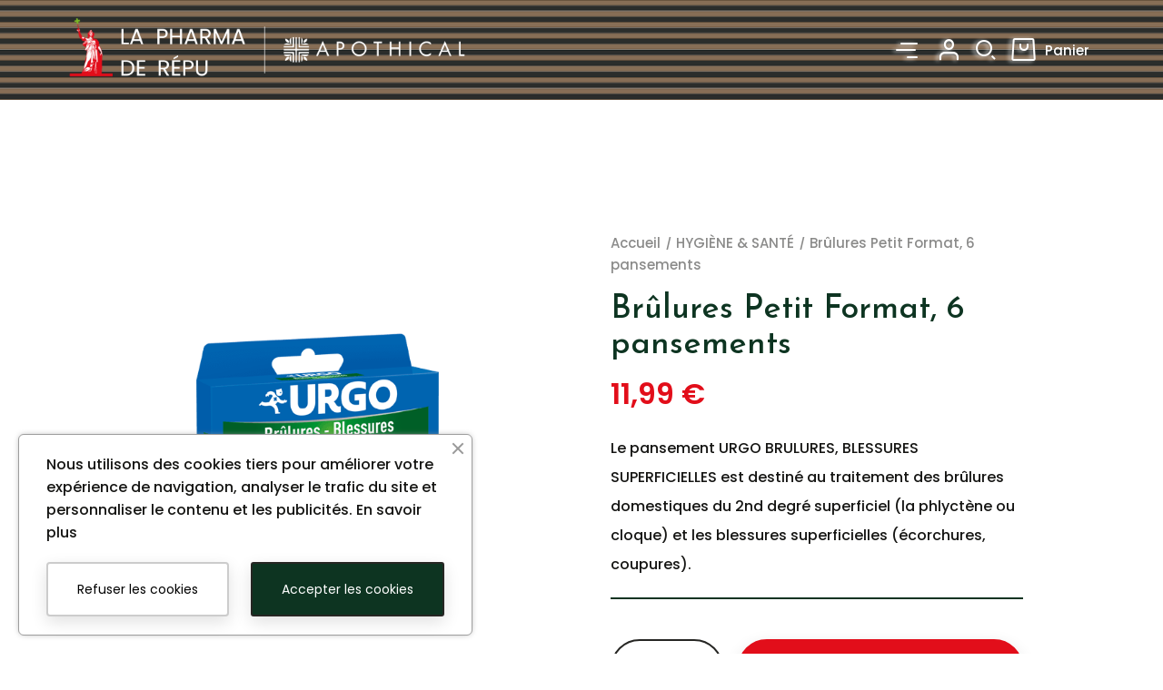

--- FILE ---
content_type: text/html; charset=utf-8
request_url: https://www.lapharmaderepu.com/hygiene-sante/4444-brulures-petit-format-6-pansements.html
body_size: 25182
content:
<!doctype html>
<html lang="fr-FR">

    <head>
        
            
  <meta charset="utf-8">


  <meta http-equiv="x-ua-compatible" content="ie=edge">



  <link rel="canonical" href="https://www.lapharmaderepu.com/hygiene-sante/4444-brulures-petit-format-6-pansements.html">

  <title>Brûlures Petit Format, 6 pansements</title>
  <meta name="description" content=" Le pansement URGO BRULURES, BLESSURES SUPERFICIELLES est destiné au traitement des brûlures domestiques du 2nd degré superficiel (la phlyctène ou cloque) et les blessures superficielles (écorchures, coupures). ">
  <meta name="keywords" content="">
        <link rel="canonical" href="https://www.lapharmaderepu.com/hygiene-sante/4444-brulures-petit-format-6-pansements.html">
    
        



  <meta name="viewport" content="width=device-width, initial-scale=1">



  <link rel="icon" type="image/vnd.microsoft.icon" href="https://www.lapharmaderepu.com/img/favicon.ico?1724676663">
  <link rel="shortcut icon" type="image/x-icon" href="https://www.lapharmaderepu.com/img/favicon.ico?1724676663">



    <link rel="stylesheet" href="https://www.lapharmaderepu.com/modules/crazyelements/assets/lib/font-awesome/css/font-awesome.min.css" type="text/css" media="all">
  <link rel="stylesheet" href="https://www.lapharmaderepu.com/modules/crazyelements/assets/lib/font-awesome/css/fontawesome.min.css" type="text/css" media="all">
  <link rel="stylesheet" href="https://www.lapharmaderepu.com/modules/crazyelements/assets/lib/font-awesome/css/regular.min.css" type="text/css" media="all">
  <link rel="stylesheet" href="https://www.lapharmaderepu.com/modules/crazyelements/assets/lib/font-awesome/css/solid.min.css" type="text/css" media="all">
  <link rel="stylesheet" href="https://www.lapharmaderepu.com/modules/crazyelements/assets/lib/font-awesome/css/brands.min.css" type="text/css" media="all">
  <link rel="stylesheet" href="https://www.lapharmaderepu.com/themes/ayon/assets/css/theme.css" type="text/css" media="all">
  <link rel="stylesheet" href="https://www.lapharmaderepu.com/modules/ps_socialfollow/views/css/ps_socialfollow.css" type="text/css" media="all">
  <link rel="stylesheet" href="https://www.lapharmaderepu.com/themes/ayon/modules/ps_searchbar/ps_searchbar.css" type="text/css" media="all">
  <link rel="stylesheet" href="https://www.lapharmaderepu.com/modules/roy_customizer/css/rt_customizer_1.css" type="text/css" media="all">
  <link rel="stylesheet" href="https://www.lapharmaderepu.com/modules/revsliderprestashop/public/assets/css/rs6.css" type="text/css" media="all">
  <link rel="stylesheet" href="https://www.lapharmaderepu.com/modules/roy_elements/assets/widget-style.css" type="text/css" media="all">
  <link rel="stylesheet" href="https://www.lapharmaderepu.com/modules/roy_content/css/hooks.css" type="text/css" media="all">
  <link rel="stylesheet" href="https://www.lapharmaderepu.com/modules/ets_cookie_banner/views/css/front.css" type="text/css" media="all">
  <link rel="stylesheet" href="https://www.lapharmaderepu.com/modules/facebookpsconnect/views/css/hook.css" type="text/css" media="all">
  <link rel="stylesheet" href="https://www.lapharmaderepu.com/modules/facebookpsconnect/views/css/connectors.css" type="text/css" media="all">
  <link rel="stylesheet" href="https://www.lapharmaderepu.com/modules/facebookpsconnect/views/css/bootstrap-social.css" type="text/css" media="all">
  <link rel="stylesheet" href="https://www.lapharmaderepu.com/modules/ets_megamenu/views/css/layout2.css" type="text/css" media="all">
  <link rel="stylesheet" href="https://www.lapharmaderepu.com/modules/crazyelements/assets/css/frontend/css/global.css" type="text/css" media="all">
  <link rel="stylesheet" href="https://www.lapharmaderepu.com/modules/crazyelements/assets/lib/ceicons/css/ce-icons.min.css" type="text/css" media="all">
  <link rel="stylesheet" href="https://www.lapharmaderepu.com/modules/crazyelements/assets/lib/animations/animations.min.css" type="text/css" media="all">
  <link rel="stylesheet" href="https://www.lapharmaderepu.com/modules/crazyelements/assets/css/animate.min.css" type="text/css" media="all">
  <link rel="stylesheet" href="https://www.lapharmaderepu.com/modules/crazyelements/assets/css/morphext.css" type="text/css" media="all">
  <link rel="stylesheet" href="https://www.lapharmaderepu.com/themes/ayon/modules/crazyelements/assets/css/frontend.min.css" type="text/css" media="all">
  <link rel="stylesheet" href="https://www.lapharmaderepu.com/modules/crazyelements/assets/css/share-buttons.css" type="text/css" media="all">
  <link rel="stylesheet" href="https://www.lapharmaderepu.com/modules/crazyelements/assets/css/gallery.css" type="text/css" media="all">
  <link rel="stylesheet" href="https://www.lapharmaderepu.com/modules/crazyelements/assets/lib/e-select2/css/e-select2.min.css" type="text/css" media="all">
  <link rel="stylesheet" href="https://www.lapharmaderepu.com/modules/crazyelements/assets/css/editor-preview.min.css" type="text/css" media="all">
  <link rel="stylesheet" href="https://www.lapharmaderepu.com/modules/productlabelsandstickers/views/css/stickers.css" type="text/css" media="all">
  <link rel="stylesheet" href="https://www.lapharmaderepu.com/modules/crazyelements/assets/css/frontend/css/post-product-4444-1-1.css" type="text/css" media="all">
  <link rel="stylesheet" href="https://www.lapharmaderepu.com/js/jquery/ui/themes/base/minified/jquery-ui.min.css" type="text/css" media="all">
  <link rel="stylesheet" href="https://www.lapharmaderepu.com/js/jquery/ui/themes/base/minified/jquery.ui.theme.min.css" type="text/css" media="all">
  <link rel="stylesheet" href="https://www.lapharmaderepu.com/js/jquery/plugins/fancybox/jquery.fancybox.css" type="text/css" media="all">
  <link rel="stylesheet" href="https://www.lapharmaderepu.com/themes/ayon/modules/ph_simpleblog/views/css/ph_simpleblog-17.css" type="text/css" media="all">
  <link rel="stylesheet" href="https://www.lapharmaderepu.com/modules/ph_simpleblog/css/custom.css" type="text/css" media="all">
  <link rel="stylesheet" href="https://www.lapharmaderepu.com/themes/ayon/modules/pk_favorites/views/assets/css/favoriteproducts.css" type="text/css" media="all">
  <link rel="stylesheet" href="https://www.lapharmaderepu.com/themes/ayon/modules/ets_megamenu/views/css/megamenu.css" type="text/css" media="all">
  <link rel="stylesheet" href="https://www.lapharmaderepu.com/modules/ets_megamenu/views/css/fix17.css" type="text/css" media="all">
  <link rel="stylesheet" href="https://www.lapharmaderepu.com/modules/ets_megamenu/views/css/cache.css" type="text/css" media="all">




  

  <script type="text/javascript">
        var btSl = {"ajaxUrl":"https:\/\/www.lapharmaderepu.com\/module\/facebookpsconnect\/ajax","token":"4a2c84f0de2d815f258eeaab9a94be38"};
        var elementorFrontendConfig = {"environmentMode":{"edit":false,"wpPreview":true},"is_rtl":"","breakpoints":{"lg":"1025","md":"768","sm":"480","xl":"1440","xs":"0","xxl":"1600"},"version":"2.1.5","urls":{"assets":"https:\/\/www.lapharmaderepu.com\/modules\/crazyelements\/assets\/"},"page":[],"general":{"id":"0","title":"yes","excerpt":"yes"},"test45":{"id":"0","title":"yes","excerpt":"yes"},"elements":{"data":{},"editSettings":{},"keys":{}}};
        var favorites = {"favorite_products_url_add":"https:\/\/www.lapharmaderepu.com\/module\/pk_favorites\/actions?process=add","favorite_products_url_remove":"https:\/\/www.lapharmaderepu.com\/module\/pk_favorites\/actions?process=remove","favorite_products_id_product":"4444","phrases":{"add":"Add to favorites","remove":"Remove from favorites","added":"The product has been added to your&nbsp;<a href=\"https:\/\/www.lapharmaderepu.com\/module\/pk_favorites\/account\">favorites<\/a>","removed":"The product has been removed from&nbsp;<a href=\"https:\/\/www.lapharmaderepu.com\/module\/pk_favorites\/account\">favorites<\/a>"}};
        var prestashop = {"cart":{"products":[],"totals":{"total":{"type":"total","label":"Total","amount":0,"value":"0,00\u00a0\u20ac"},"total_including_tax":{"type":"total","label":"Total TTC","amount":0,"value":"0,00\u00a0\u20ac"},"total_excluding_tax":{"type":"total","label":"Total HT :","amount":0,"value":"0,00\u00a0\u20ac"}},"subtotals":{"products":{"type":"products","label":"Sous-total","amount":0,"value":"0,00\u00a0\u20ac"},"discounts":null,"shipping":{"type":"shipping","label":"Livraison","amount":0,"value":""},"tax":null},"products_count":0,"summary_string":"0 articles","vouchers":{"allowed":1,"added":[]},"discounts":[],"minimalPurchase":0,"minimalPurchaseRequired":""},"currency":{"id":1,"name":"Euro","iso_code":"EUR","iso_code_num":"978","sign":"\u20ac"},"customer":{"lastname":null,"firstname":null,"email":null,"birthday":null,"newsletter":null,"newsletter_date_add":null,"optin":null,"website":null,"company":null,"siret":null,"ape":null,"is_logged":false,"gender":{"type":null,"name":null},"addresses":[]},"language":{"name":"Fran\u00e7ais (French)","iso_code":"fr","locale":"fr-FR","language_code":"fr","is_rtl":"0","date_format_lite":"d\/m\/Y","date_format_full":"d\/m\/Y H:i:s","id":1},"page":{"title":"","canonical":"https:\/\/www.lapharmaderepu.com\/hygiene-sante\/4444-brulures-petit-format-6-pansements.html","meta":{"title":"Br\u00fblures Petit Format, 6 pansements","description":" Le pansement URGO BRULURES, BLESSURES SUPERFICIELLES est destin\u00e9 au traitement des br\u00fblures domestiques du 2nd degr\u00e9 superficiel (la phlyct\u00e8ne ou cloque) et les blessures superficielles (\u00e9corchures, coupures). ","keywords":"","robots":"index"},"page_name":"product","body_classes":{"lang-fr":true,"lang-rtl":false,"country-FR":true,"currency-EUR":true,"layout-full-width":true,"page-product":true,"tax-display-enabled":true,"product-id-4444":true,"product-Br\u00fblures Petit Format, 6 pansements":true,"product-id-category-329":true,"product-id-manufacturer-396":true,"product-id-supplier-":true,"product-available-for-order":true},"admin_notifications":[]},"shop":{"name":"La Pharmaderepu","logo":"https:\/\/www.lapharmaderepu.com\/img\/logo-1724676663.jpg","stores_icon":"https:\/\/www.lapharmaderepu.com\/img\/logo_stores.png","favicon":"https:\/\/www.lapharmaderepu.com\/img\/favicon.ico"},"urls":{"base_url":"https:\/\/www.lapharmaderepu.com\/","current_url":"https:\/\/www.lapharmaderepu.com\/hygiene-sante\/4444-brulures-petit-format-6-pansements.html","shop_domain_url":"https:\/\/www.lapharmaderepu.com","img_ps_url":"https:\/\/www.lapharmaderepu.com\/img\/","img_cat_url":"https:\/\/www.lapharmaderepu.com\/img\/c\/","img_lang_url":"https:\/\/www.lapharmaderepu.com\/img\/l\/","img_prod_url":"https:\/\/www.lapharmaderepu.com\/img\/p\/","img_manu_url":"https:\/\/www.lapharmaderepu.com\/img\/m\/","img_sup_url":"https:\/\/www.lapharmaderepu.com\/img\/su\/","img_ship_url":"https:\/\/www.lapharmaderepu.com\/img\/s\/","img_store_url":"https:\/\/www.lapharmaderepu.com\/img\/st\/","img_col_url":"https:\/\/www.lapharmaderepu.com\/img\/co\/","img_url":"https:\/\/www.lapharmaderepu.com\/themes\/ayon\/assets\/img\/","css_url":"https:\/\/www.lapharmaderepu.com\/themes\/ayon\/assets\/css\/","js_url":"https:\/\/www.lapharmaderepu.com\/themes\/ayon\/assets\/js\/","pic_url":"https:\/\/www.lapharmaderepu.com\/upload\/","pages":{"address":"https:\/\/www.lapharmaderepu.com\/adresse","addresses":"https:\/\/www.lapharmaderepu.com\/adresses","authentication":"https:\/\/www.lapharmaderepu.com\/connexion","cart":"https:\/\/www.lapharmaderepu.com\/panier","category":"https:\/\/www.lapharmaderepu.com\/index.php?controller=category","cms":"https:\/\/www.lapharmaderepu.com\/index.php?controller=cms","contact":"https:\/\/www.lapharmaderepu.com\/nous-contacter","discount":"https:\/\/www.lapharmaderepu.com\/reduction","guest_tracking":"https:\/\/www.lapharmaderepu.com\/suivi-commande-invite","history":"https:\/\/www.lapharmaderepu.com\/historique-commandes","identity":"https:\/\/www.lapharmaderepu.com\/identite","index":"https:\/\/www.lapharmaderepu.com\/","my_account":"https:\/\/www.lapharmaderepu.com\/mon-compte","order_confirmation":"https:\/\/www.lapharmaderepu.com\/confirmation-commande","order_detail":"https:\/\/www.lapharmaderepu.com\/index.php?controller=order-detail","order_follow":"https:\/\/www.lapharmaderepu.com\/suivi-commande","order":"https:\/\/www.lapharmaderepu.com\/commande","order_return":"https:\/\/www.lapharmaderepu.com\/index.php?controller=order-return","order_slip":"https:\/\/www.lapharmaderepu.com\/avoirs","pagenotfound":"https:\/\/www.lapharmaderepu.com\/page-introuvable","password":"https:\/\/www.lapharmaderepu.com\/recuperation-mot-de-passe","pdf_invoice":"https:\/\/www.lapharmaderepu.com\/index.php?controller=pdf-invoice","pdf_order_return":"https:\/\/www.lapharmaderepu.com\/index.php?controller=pdf-order-return","pdf_order_slip":"https:\/\/www.lapharmaderepu.com\/index.php?controller=pdf-order-slip","prices_drop":"https:\/\/www.lapharmaderepu.com\/promotions","product":"https:\/\/www.lapharmaderepu.com\/index.php?controller=product","search":"https:\/\/www.lapharmaderepu.com\/recherche","sitemap":"https:\/\/www.lapharmaderepu.com\/plan-site","stores":"https:\/\/www.lapharmaderepu.com\/magasins","supplier":"https:\/\/www.lapharmaderepu.com\/fournisseur","register":"https:\/\/www.lapharmaderepu.com\/connexion?create_account=1","order_login":"https:\/\/www.lapharmaderepu.com\/commande?login=1"},"alternative_langs":[],"theme_assets":"\/themes\/ayon\/assets\/","actions":{"logout":"https:\/\/www.lapharmaderepu.com\/?mylogout="},"no_picture_image":{"bySize":{"small_default":{"url":"https:\/\/www.lapharmaderepu.com\/img\/p\/fr-default-small_default.jpg","width":98,"height":98},"cart_default":{"url":"https:\/\/www.lapharmaderepu.com\/img\/p\/fr-default-cart_default.jpg","width":125,"height":125},"home_default":{"url":"https:\/\/www.lapharmaderepu.com\/img\/p\/fr-default-home_default.jpg","width":300,"height":300},"medium_default":{"url":"https:\/\/www.lapharmaderepu.com\/img\/p\/fr-default-medium_default.jpg","width":452,"height":452},"large_default":{"url":"https:\/\/www.lapharmaderepu.com\/img\/p\/fr-default-large_default.jpg","width":700,"height":700}},"small":{"url":"https:\/\/www.lapharmaderepu.com\/img\/p\/fr-default-small_default.jpg","width":98,"height":98},"medium":{"url":"https:\/\/www.lapharmaderepu.com\/img\/p\/fr-default-home_default.jpg","width":300,"height":300},"large":{"url":"https:\/\/www.lapharmaderepu.com\/img\/p\/fr-default-large_default.jpg","width":700,"height":700},"legend":""}},"configuration":{"display_taxes_label":true,"display_prices_tax_incl":true,"is_catalog":false,"show_prices":true,"opt_in":{"partner":true},"quantity_discount":{"type":"discount","label":"Remise sur prix unitaire"},"voucher_enabled":1,"return_enabled":0},"field_required":[],"breadcrumb":{"links":[{"title":"Accueil","url":"https:\/\/www.lapharmaderepu.com\/"},{"title":"HYGI\u00c8NE & SANT\u00c9","url":"https:\/\/www.lapharmaderepu.com\/329-hygiene-sante"},{"title":"Br\u00fblures Petit Format, 6 pansements","url":"https:\/\/www.lapharmaderepu.com\/hygiene-sante\/4444-brulures-petit-format-6-pansements.html"}],"count":3},"link":{"protocol_link":"https:\/\/","protocol_content":"https:\/\/"},"time":1768659029,"static_token":"4a2c84f0de2d815f258eeaab9a94be38","token":"8d4406544f50a205380234c2ff618d70","debug":false};
        var prestashopFacebookAjaxController = "https:\/\/www.lapharmaderepu.com\/module\/ps_facebook\/Ajax";
        var psemailsubscription_subscription = "https:\/\/www.lapharmaderepu.com\/module\/ps_emailsubscription\/subscription";
      </script>



  <meta name="google-site-verification" content="Y4Ja48NDYaRF1Vp_c8CPUbCopuyDy94_jsZ5a3qKYU0" />
<style>


.head_action i {
filter: drop-shadow(-3px 1px 2px rgba(255, 255, 255, 0.8));
}




.dfd-root.dfd-closable .dfd-searchbox-input {
    border-width: 0 !important;
}
/******************** cathegorie taille desktop petit ************************/

@media (min-width: 1025px) and (max-width: 1682px) {
    #desktopcat .slick-slide-inner img.slick-slide-image {
        width: 220px !important;
        height: 220px !important;
    }
}
/*********************top header background  ************************/

.header-top {
    position: relative;
    background: none;
}

.header-top::before {
    content: '';
    position: absolute;
    top: 0;
    left: 0;
    width: 100%;
    height: 100%;
    background-image: url(/img/cms/test/backgroundheader0612.png);
    background-size: 300px 110px;
    background-repeat: no-repeat;
    background-repeat: repeat-x;
    z-index: 0;
}

#header.normal .row.action {
    padding: 0px 0px  !important ;
}


#pagenotfound #content .search-widget.search1 {
    display: none;
}

#footer .block-social .hidden-sm-down {
    text-transform: uppercase;
}

.thumbnail-container .add_wrap .action-btn.add_to_cart.noeffect span {
color : white ; 
}



/*.menu-personnalisee-flydev{
    position: relative !important;
}
.menu-personnalisee-flydev .mm_menus_li{
    border: none  !important;
}



.side_menu{
width:100%
}

.menu-personnalisee-flydev .mm_menus_ul{
    display: flex;
    flex-flow: column;
    justify-content: center;
    align-items: center;
}
.menu-personnalisee-flydev .mm_columns_ul{
width:80% !important;
}*/
/*********************.ets-mm************************/
    .ets_mm_block_content ul.ets_mm_categories li.has-sub ul {
        position: relative;
        left: 0;
        visibility: visible;
        opacity: 1;
        display: inline-block;
        width: 100%;
        margin: 0;
        border: 0;
        box-shadow: none;
        float: left;
        height: 0;
        overflow: hidden;
        padding: 0 0 0 8px;
    }

    ul.ets_mm_categories li.has-sub {
        width: 100%;
    }
    .ets_mm_block_content ul.ets_mm_categories li.has-sub ul.active {
        height: auto;
    }
.ets_mm_block_content .has-sub > a:after, .mm_has_sub > a .mm_arrow:after{
    display: none;
}
/*********************newsletter************************/
#authentication #bottom_column {
    padding: 60px !important;
}


/* Pour desktop  */
@media (min-width: 1024px) {
    #bottom_column {
        background: #f0c09b url(/img/cms/newsletter/apothical-vert-taillep.png) no-repeat left center / 350px 350px !important;
    }
}

/* Pour tablette et mobile */
@media (max-width: 1023px) {
    #bottom_column {
        background: #f0c09b !important;
    }
}


    #bottom_column {
border-radius: 0px  !important;
}


#block-newsletter-label {
    padding-bottom: 20px;
    font-family: Josefin Sans;
    font-weight: 400;
    color: #0d3421;
    font-size: 50px;
    line-height: 1;
    display: inline-block;
    margin-bottom: 25px;
}

.psgdpr_consent_message span {
    border-color: beige !important;
}
.block_newsletter form button.go:hover {
    background: #3a8e72;
    opacity: 1;
}
.block_newsletter form button.go {
    border-radius: 0 30px 30px 0;
    background: #0d3421;
    color: white;
}
#block-newsletter-label {
    text-align: center; 
    width: 100%; 
    margin: 0 auto; 
}
#block-newsletter-label::before {
    content: '';
    display: inline-block;
    vertical-align: middle;
    width: 68px;
    height: 32px;
    margin-right: 30px;
    background: url(/img/cms/newsletter/newsletter-2.png) no-repeat center / contain;
    position: relative;
    top: -5px;
}
.block_newsletter p.conditions {
	display : none ; 
}
@media (min-width: 992px) {
    #bottom_column > .container {
        max-width: 45% !important;
    }
}



#side_menu_wrap .ets_mm_megamenu .mm_columns_ul {
    background-color: #0d3421;
}

#rev_slider_2_2_wrapper .custom.tparrows {
    background-color: none ;
}

#rev_slider_2_2_wrapper .custom.tparrows {
    background: transparent !important;
}


@media only screen and (max-width: 767px) {
    .page-home .elementor.elementor-3 {
        margin-top: -130px;
    }
}

.fmm_title_text_sticker{
        z-index: 99;
}


</style>
<script type="text/javascript">
    var Days_text = 'Journée(s)';
    var Hours_text = 'Heure(s)';
    var Mins_text = 'Min(s)';
    var Sec_text = 'Sec(s)';
</script><!-- START OF DOOFINDER SCRIPT -->
  <script>
    const dfLayerOptions = {
      installationId: "4a28bb33-68b4-484a-8506-1cf6d14934e2",
      zone: "eu1",
      language: "fr",
      currency: "EUR"
    };
    (function (l, a, y, e, r, s) {
      r = l.createElement(a); r.onload = e; r.async = 1; r.src = y;
      s = l.getElementsByTagName(a)[0]; s.parentNode.insertBefore(r, s);
    })(document, 'script', 'https://cdn.doofinder.com/livelayer/1/js/loader.min.js', function () {
      doofinderLoader.load(dfLayerOptions);
    });

    let closeDoofinderLayer = () => {
      document.querySelector('button[dfd-click="close-layer"').click();
    }

    document.addEventListener('doofinder.cart.add', function(event) {

      const checkIfCartItemHasVariation = (cartObject) => {
        return (cartObject.item_id === cartObject.grouping_id) ? false : true;
      }

      /**
      * Returns only ID from string
      */
      const sanitizeVariationID = (variationID) => {
        return variationID.replace(/\D/g, "")
      }

      doofinderManageCart({
        cartURL          : "https://www.lapharmaderepu.com/panier",  //required for prestashop 1.7, in previous versions it will be empty.
        cartToken        : "4a2c84f0de2d815f258eeaab9a94be38",
        productID        : checkIfCartItemHasVariation(event.detail) ? event.detail.grouping_id : event.detail.item_id,
        customizationID  : checkIfCartItemHasVariation(event.detail) ? sanitizeVariationID(event.detail.item_id) : 0,   // If there are no combinations, the value will be 0
        cuantity         : event.detail.amount,
      });
    });
  </script>
<!-- END OF DOOFINDER SCRIPT -->




        
  <meta property="og:type" content="product">
  <meta property="og:url" content="https://www.lapharmaderepu.com/hygiene-sante/4444-brulures-petit-format-6-pansements.html">
  <meta property="og:title" content="Brûlures Petit Format, 6 pansements">
  <meta property="og:site_name" content="La Pharmaderepu">
  <meta property="og:description" content=" Le pansement URGO BRULURES, BLESSURES SUPERFICIELLES est destiné au traitement des brûlures domestiques du 2nd degré superficiel (la phlyctène ou cloque) et les blessures superficielles (écorchures, coupures). ">
  <meta property="og:image" content="https://www.lapharmaderepu.com/31390-large_default/brulures-petit-format-6-pansements.jpg">
      <meta property="product:pretax_price:amount" content="9.991667">
    <meta property="product:pretax_price:currency" content="EUR">
    <meta property="product:price:amount" content="11.99">
    <meta property="product:price:currency" content="EUR">
      <meta property="product:weight:value" content="0.200000">
  <meta property="product:weight:units" content="kg">
  
    </head>

    <body id="product" class="lang-fr country-fr currency-eur layout-full-width page-product tax-display-enabled product-id-4444 product-brulures-petit-format-6-pansements product-id-category-329 product-id-manufacturer-396 product-id-supplier- product-available-for-order crazyelements-pro-default crazy-shop-1 crazy-product-4444 crazy-lang-1 crazy-default-template add1 filter_lay1">

                    <div class="roy-loader">
                                    <img class="logo_loader" src="https://www.lapharmaderepu.com/modules/roy_customizer/upload/logo-loader-1.png" alt="La Pharmaderepu" />
                                                                            <div class="icon_loader"></div>
                                                </div>
        
        
            

        

        <main class="roy-reload animsition">

            
                            

            <header id="header" class="normal" data-trans="normal" data-hide="no" data-top="no">
                
                                



<div class="header-top">
    <div class="container">

        <div class="row action header_lay5">
                        <div class="head_logo" id="_desktop_logo">
                <a href="https://www.lapharmaderepu.com/">
                    <img class="logo logo-normal img-responsive" src="https://www.lapharmaderepu.com/modules/roy_customizer/upload/logo-normal-1.png" alt="La Pharmaderepu">
                    <img class="logo logo-trans img-responsive" src="https://www.lapharmaderepu.com/modules/roy_customizer/upload/logo-trans-1.png" alt="La Pharmaderepu">
                </a>
                            </div>
                        <div class="head_action">
                <ul>
                                        <li class="curlan">
                        
                    </li>
                    <li class="curlan">
                        
                    </li>
                                                            
                    <li>
    <div class="menu_top box-menu">
      <i>
      <span></span>
      <span></span>
                  <span></span>
              </i>
      <span class="text">Menu</span>
    </div>
</li>
                    
                                        <li>
                        
                        <div class="acc_top  tip_inside">
      <a href="https://www.lapharmaderepu.com/mon-compte" rel="nofollow">
      <i class="ai ai-acc4"></i>
          <span class="text">Votre compte</span>
          </a>
          <span class="tip">Votre compte</span>
      </div>
<i data-feather="circle"></i>                        
                    </li>
                                        <li><!-- Block search module TOP -->
<div class="search-widget search1" data-search-controller-url="//www.lapharmaderepu.com/recherche">
    <form method="get" action="//www.lapharmaderepu.com/recherche">
        <input type="hidden" name="controller" value="search">
        <input type="text" name="s" value="" placeholder="Votre recherche..." aria-label="Rechercher">
        <button type="submit" class="search_nogo">
            <i class="ai ai-search3"></i>
            <span class="text hidden-xl-down">Rechercher</span>
        </button>
    </form>
    
    </div>

<!-- /Block search module TOP --></li>
                                        <li>    <div id="_desktop_cart" class="cart_widget">
        <div class="blockcart cart-preview inactive" data-refresh-url="//www.lapharmaderepu.com/module/ps_shoppingcart/ajax">
            <div class="cart_header tip_inside">
                <a rel="nofollow" href="//www.lapharmaderepu.com/panier?action=show" class="cart_nogo">
                    <i class="ai ai-cart1"></i>
                    <span class="text hidden-sm-down">Panier</span>
                    <span class="cart-products-count hidden">0</span>

                                                                        <span class="tip">Le panier est vide</span>
                                                            </a>
            </div>

            <div class="cart_inside">
                <h4 class="side_title">Panier</h4>
                <span class="close_cross"><i class="ai ai-x"></i></span>

                                <div class="shopping-cart empty">
                    <p class="text-center">Le panier est vide</p>
                    <i class="ai ai-cart1"></i>
                </div>
                <div class="cart-checkout">
                    <button class="btn btn-primary btn-high return">Retour à la boutique</button>
                </div>
                            </div>
        </div>
    </div></li>
                </ul>
            </div>
            
                    </div>

        
    </div>

    <div id="mobile_top_menu_wrapper" class="row hidden-md-up" style="display:none;">
        <div class="js-top-menu mobile" id="_mobile_top_menu"></div>
        <div class="js-top-menu-bottom">
            <div id="_mobile_currency_selector"></div>
            <div id="_mobile_language_selector"></div>
            <div id="_mobile_contact_link"></div>
        </div>
    </div>

</div>

<div class="header-mobile hidden-lg-up">
    <div class="header-mobile-wrap">
        <div class="logo-mobile">
            <a href="https://www.lapharmaderepu.com/">
                <img class="logo img-responsive" src="https://www.lapharmaderepu.com/modules/roy_customizer/upload/logo-mobile-1.png" alt="La Pharmaderepu">
            </a>
        </div>
        <div class="head_action">
            <ul>
                <li><i class="box-search ai ai-search3"></i></li>
                <li><i class="box-cart ai ai-cart1"></i><span class="box-cart cart-products-count">0</span></li>
                <li class="menu_top"><i class="box-menu"><span></span><span></span><span></span></i></li>
            </ul>
        </div>
    </div>
</div>


                    
            </header>

            <section id="wrapper" class="stick_parent_lb">
                

                
                <div id="top_column" >

                    <div class="container">
                        
                    </div>


                                            
                            <div class="bread_wrapper">
  <div class="container">
    <nav data-depth="3" class="breadcrumb">
      <span class="bread_name">
                                                                  Brûlures Petit Format, 6 pansements
                  </span>
      <ol itemscope itemtype="http://schema.org/BreadcrumbList">
                  
            <li itemprop="itemListElement" itemscope itemtype="http://schema.org/ListItem">
                              <a itemprop="item" href="https://www.lapharmaderepu.com/">
                                <span itemprop="name">Accueil</span>
                  <a itemprop="item" href="#"></a>
                              </a>
                            <meta itemprop="position" content="1">
            </li>
          
                  
            <li itemprop="itemListElement" itemscope itemtype="http://schema.org/ListItem">
                              <a itemprop="item" href="https://www.lapharmaderepu.com/329-hygiene-sante">
                                <span itemprop="name">HYGIÈNE &amp; SANTÉ</span>
                  <a itemprop="item" href="#"></a>
                              </a>
                            <meta itemprop="position" content="2">
            </li>
          
                  
            <li itemprop="itemListElement" itemscope itemtype="http://schema.org/ListItem">
                                <span itemprop="name">Brûlures Petit Format, 6 pansements</span>
                  <a itemprop="item" href="#"></a>
                            <meta itemprop="position" content="3">
            </li>
          
              </ol>
    </nav>
  </div>
</div>
                        
                                    </div>
                

                                    
                        
<aside id="notifications">
  <div class="container">
    
    
    
      </div>
</aside>
                    
                
                <div class="container">

                                        
                    
                    
  <div id="content-wrapper">
    
    
  <section id="main" itemscope itemtype="https://schema.org/Product">
    <meta itemprop="url" content="https://www.lapharmaderepu.com/hygiene-sante/4444-brulures-petit-format-6-pansements.html">
    <meta itemprop="gtin13" content="" />
    <meta itemprop="brand" content="Urgo" />
    <meta itemprop="productID" content="">
    <div class="container">
    <div class="row pp_stick_parent">
      <div class="col-lg-6 col-image">
        
          <section class="col-image-inside">
            
              
                <ul class="product-flags">
                                  </ul>
              

              <div class="product_image_wrapper">
              
                <div class="images-container pp_lay1 pp_thumbs2 pswp-enabled">



  
    <div class="js-qv-mask mask">
      <ul class="product-images js-qv-product-images">
                  <li class="thumb-container">
            <img
              class="thumb js-thumb  selected "
              data-image-medium-src="https://www.lapharmaderepu.com/31390-medium_default/brulures-petit-format-6-pansements.jpg"
              data-image-large-src="https://www.lapharmaderepu.com/31390-large_default/brulures-petit-format-6-pansements.jpg"
              src="https://www.lapharmaderepu.com/31390-large_default/brulures-petit-format-6-pansements.jpg"
              alt=""
              title=""
              width="100"
              itemprop="image"
            >
          </li>
              </ul>
    </div>
  



  <div class="product-thumbs-wrapper">
    <ul class="product-thumbs js-qv-product-images">
              <li class="thumb-container">
          <img
            class="thumb js-thumb  selected "
            data-image-medium-src="https://www.lapharmaderepu.com/31390-medium_default/brulures-petit-format-6-pansements.jpg"
            data-image-large-src="https://www.lapharmaderepu.com/31390-large_default/brulures-petit-format-6-pansements.jpg"
            src="https://www.lapharmaderepu.com/31390-medium_default/brulures-petit-format-6-pansements.jpg"
            alt=""
            title=""
            width="100%"
            itemprop="image"
          >
        </li>
          </ul>
  </div>


</div>




              
              </div>

            
          </section>
        
        </div>
        <div class="col-lg-6 col-content pp_stick_it">
          <div class="col-content-inside">

                          
                  <div class="bread_wrapper">
  <div class="container">
    <nav data-depth="3" class="breadcrumb">
      <span class="bread_name">
                                                                  Brûlures Petit Format, 6 pansements
                  </span>
      <ol itemscope itemtype="http://schema.org/BreadcrumbList">
                  
            <li itemprop="itemListElement" itemscope itemtype="http://schema.org/ListItem">
                              <a itemprop="item" href="https://www.lapharmaderepu.com/">
                                <span itemprop="name">Accueil</span>
                  <a itemprop="item" href="#"></a>
                              </a>
                            <meta itemprop="position" content="1">
            </li>
          
                  
            <li itemprop="itemListElement" itemscope itemtype="http://schema.org/ListItem">
                              <a itemprop="item" href="https://www.lapharmaderepu.com/329-hygiene-sante">
                                <span itemprop="name">HYGIÈNE &amp; SANTÉ</span>
                  <a itemprop="item" href="#"></a>
                              </a>
                            <meta itemprop="position" content="2">
            </li>
          
                  
            <li itemprop="itemListElement" itemscope itemtype="http://schema.org/ListItem">
                                <span itemprop="name">Brûlures Petit Format, 6 pansements</span>
                  <a itemprop="item" href="#"></a>
                            <meta itemprop="position" content="3">
            </li>
          
              </ol>
    </nav>
  </div>
</div>
              
            
            
            
              
                <h1 class="h1 product-title" itemprop="name">Brûlures Petit Format, 6 pansements</h1>
                  
              
            

                        
            

            

            <div class="product-information">

              
                              

                            
                  <div class="product-prices">

    
      <div
        class="product-price "
        itemprop="offers"
        itemscope
        itemtype="https://schema.org/Offer"
      >
        <link itemprop="availability" href="https://schema.org/InStock"/>
        <meta itemprop="priceCurrency" content="EUR">
        <meta itemprop="priceValidUntil" content="2027-01-17" />
        <meta itemprop="url" content="https://www.lapharmaderepu.com/hygiene-sante/4444-brulures-petit-format-6-pansements.html">
        
        <div class="current-price">
          <span itemprop="price" content="11.99">11,99 €</span>
        </div>
        
                
        
        
                  
      </div>
    

    
          

    
          

    
          

    

    <div class="tax-shipping-delivery-label">
              TTC
            
      
                        		          </div>

    
  </div>

              
              
              
                <div id="product-description-short-4444" сlass="product-short-desc" itemprop="description"> Le pansement URGO BRULURES, BLESSURES SUPERFICIELLES est destiné au traitement des brûlures domestiques du 2nd degré superficiel (la phlyctène ou cloque) et les blessures superficielles (écorchures, coupures). </div>
              

              

                

                
              <div class="product-actions">
                
                  <form action="https://www.lapharmaderepu.com/panier" method="post" id="add-to-cart-or-refresh">
                    <input type="hidden" name="token" value="4a2c84f0de2d815f258eeaab9a94be38">
                    <input type="hidden" name="id_product" value="4444" id="product_page_product_id">
                    <input type="hidden" name="id_customization" value="0" id="product_customization_id">

                    
                      <div class="product-variants">
  </div>
                    

                    
                      

<div class="product-add-to-cart">
        <span class="control-label">Quantité</span>

    
    <div class="product-quantity clearfix">
        <div class="qty">
            <input type="text" name="qty" id="quantity_wanted" value="1" class="input-group" min="1" aria-label="Quantité">
        </div>

        <div class="add">
            <button class="btn btn-primary add-to-cart" data-button-action="add-to-cart" type="submit" >
                <span class="plus">+</span><i class="ai ai-cart1"></i><span class="atc-text">Ajouter au panier</span>
            </button>
        </div>
    </div>
    

    
        <span id="product-availability" class="">
                <i class="ai ai-database product-last-items"></i>
                Derniers articles en stock
    </span>
        

    <div class="prod-buttons">
        <!--  -->
                                                        <a href="#" class="tip_inside  noeffect flex-container align-items-center favoritesButton icon-button loginToAdd" title="" data-pid="4444">
        <i class="ai ai-fav1"></i>
        <i class="checked ai ai-fav1-checked"></i>

                        <span>
            Add to favorites
        </span>
        <span class="tip">
            You must be logged in
        </span>
                    
    </a>
    
        
    </div>

    
    <p class="product-minimal-quantity">
            </p>
    
    </div>                    

                                        
                      <div class="product-additional-info">
    <div class="product-info">
        
                <div class="product-quantities">
            <label class="label">En stock</label>
            <span data-stock="1" data-allow-oosp="0">1</span>
        </div>
                
        
                <div class="product-reference">
            <label class="label">Référence </label>
            <span itemprop="sku">M1URGO11009</span>
        </div>
                

        
        
                

        
                

                <div class="clearfix"></div>
        <div class="product-manufacturer tip_inside">
            <a href="https://www.lapharmaderepu.com/brand/396-urgo" class="noeffect">
                                <div class="clearflex"></div>
                            </a>
            <span class='tip'>
                View all products of Urgo
            </span>
        </div>
            </div>

</div>                    
                    
                    
                                          

                    
                      <div class="product-out-of-stock">
                        
                      </div>
                    

					  					  

                  </form>
                

              </div>
          </div>
        </div>
      </div>
    </div>


    
      <div class="tabs" id="tabsection">
        <div class="container">
        <ul class="nav nav-tabs" role="tablist">
                      <li class="nav-item">
               <a
                 class="nav-link active"
                 data-toggle="tab"
                 href="#description"
                 role="tab"
                 aria-controls="description"
                  aria-selected="true">Description</a>
            </li>
                              <li class="nav-item">
            <a
              class="nav-link"
              data-toggle="tab"
              href="#product-details"
              role="tab"
              aria-controls="product-details"
              >Détails du produit</a>
          </li>
                                      </ul>

        <div class="tab-content" id="tab-content">
         <div class="tab-pane fade in active" id="description" role="tabpanel">
           
             <div class="product-description"> Le pansement URGO BRULURES, BLESSURES SUPERFICIELLES est destiné au traitement des brûlures domestiques du 2nd degré superficiel (la phlyctène ou cloque) et les blessures superficielles (écorchures, coupures). L'association de deux substances actives : Vaseline + Hydrocolloïde au sein d'un tulle :? soulage la douleur? favorise la cicatrisation de la brûlure superficielle? n'adhère pas à la plaie? permet un retrait indoloreNouvelle technologieIndications Traitement intégral des brûlures du 2nd degré superficiel et des blessures superficielles.Association de 2 substances actives : un corps gras (vaseline) et des particules d'hydrocolloïde.Présentation Sachet unitaire stérile. Présenté dans une boîte contenant 6 pansements petit format ou 4 pansements grand format mais aussi disponible sous forme de tulles en boîte de 6 pour le petit format et en boîte de 4 pour le grand format. </div>
           
         </div>

         
           <div class="tab-pane fade"
     id="product-details"
     data-product="{&quot;id_shop_default&quot;:&quot;1&quot;,&quot;id_manufacturer&quot;:&quot;396&quot;,&quot;id_supplier&quot;:null,&quot;reference&quot;:&quot;M1URGO11009&quot;,&quot;is_virtual&quot;:&quot;0&quot;,&quot;delivery_in_stock&quot;:null,&quot;delivery_out_stock&quot;:null,&quot;id_category_default&quot;:&quot;329&quot;,&quot;on_sale&quot;:&quot;0&quot;,&quot;online_only&quot;:&quot;0&quot;,&quot;ecotax&quot;:0,&quot;minimal_quantity&quot;:&quot;1&quot;,&quot;low_stock_threshold&quot;:null,&quot;low_stock_alert&quot;:&quot;0&quot;,&quot;price&quot;:&quot;11,99\u00a0\u20ac&quot;,&quot;unity&quot;:null,&quot;unit_price_ratio&quot;:&quot;0.000000&quot;,&quot;additional_shipping_cost&quot;:&quot;0.000000&quot;,&quot;customizable&quot;:&quot;0&quot;,&quot;text_fields&quot;:&quot;0&quot;,&quot;uploadable_files&quot;:&quot;0&quot;,&quot;redirect_type&quot;:&quot;&quot;,&quot;id_type_redirected&quot;:&quot;0&quot;,&quot;available_for_order&quot;:&quot;1&quot;,&quot;available_date&quot;:null,&quot;show_condition&quot;:&quot;1&quot;,&quot;condition&quot;:&quot;new&quot;,&quot;show_price&quot;:&quot;1&quot;,&quot;indexed&quot;:&quot;1&quot;,&quot;visibility&quot;:&quot;both&quot;,&quot;cache_default_attribute&quot;:null,&quot;advanced_stock_management&quot;:&quot;0&quot;,&quot;date_add&quot;:&quot;2024-07-26 15:27:39&quot;,&quot;date_upd&quot;:&quot;2024-07-26 15:27:39&quot;,&quot;pack_stock_type&quot;:&quot;3&quot;,&quot;meta_description&quot;:&quot;&quot;,&quot;meta_keywords&quot;:&quot;&quot;,&quot;meta_title&quot;:&quot;&quot;,&quot;link_rewrite&quot;:&quot;brulures-petit-format-6-pansements&quot;,&quot;name&quot;:&quot;Br\u00fblures Petit Format, 6 pansements&quot;,&quot;description&quot;:&quot; Le pansement URGO BRULURES, BLESSURES SUPERFICIELLES est destin\u00e9 au traitement des br\u00fblures domestiques du 2nd degr\u00e9 superficiel (la phlyct\u00e8ne ou cloque) et les blessures superficielles (\u00e9corchures, coupures). L&#039;association de deux substances actives : Vaseline + Hydrocollo\u00efde au sein d&#039;un tulle :? soulage la douleur? favorise la cicatrisation de la br\u00fblure superficielle? n&#039;adh\u00e8re pas \u00e0 la plaie? permet un retrait indoloreNouvelle technologieIndications Traitement int\u00e9gral des br\u00fblures du 2nd degr\u00e9 superficiel et des blessures superficielles.Association de 2 substances actives : un corps gras (vaseline) et des particules d&#039;hydrocollo\u00efde.Pr\u00e9sentation Sachet unitaire st\u00e9rile. Pr\u00e9sent\u00e9 dans une bo\u00eete contenant 6 pansements petit format ou 4 pansements grand format mais aussi disponible sous forme de tulles en bo\u00eete de 6 pour le petit format et en bo\u00eete de 4 pour le grand format. &quot;,&quot;description_short&quot;:&quot; Le pansement URGO BRULURES, BLESSURES SUPERFICIELLES est destin\u00e9 au traitement des br\u00fblures domestiques du 2nd degr\u00e9 superficiel (la phlyct\u00e8ne ou cloque) et les blessures superficielles (\u00e9corchures, coupures). &quot;,&quot;available_now&quot;:null,&quot;available_later&quot;:null,&quot;id&quot;:4444,&quot;id_product&quot;:4444,&quot;out_of_stock&quot;:0,&quot;new&quot;:0,&quot;id_product_attribute&quot;:0,&quot;quantity_wanted&quot;:1,&quot;extraContent&quot;:[],&quot;allow_oosp&quot;:0,&quot;category&quot;:&quot;hygiene-sante&quot;,&quot;category_name&quot;:&quot;HYGI\u00c8NE &amp; SANT\u00c9&quot;,&quot;link&quot;:&quot;https:\/\/www.lapharmaderepu.com\/hygiene-sante\/4444-brulures-petit-format-6-pansements.html&quot;,&quot;attribute_price&quot;:0,&quot;price_tax_exc&quot;:9.991667,&quot;price_without_reduction&quot;:11.99,&quot;reduction&quot;:0,&quot;specific_prices&quot;:[],&quot;quantity&quot;:1,&quot;quantity_all_versions&quot;:1,&quot;id_image&quot;:&quot;fr-default&quot;,&quot;features&quot;:[{&quot;name&quot;:&quot;CIP&quot;,&quot;value&quot;:&quot;3401047254383&quot;,&quot;id_feature&quot;:&quot;1&quot;,&quot;position&quot;:&quot;0&quot;},{&quot;name&quot;:&quot;CIP7&quot;,&quot;value&quot;:&quot;4725438&quot;,&quot;id_feature&quot;:&quot;2&quot;,&quot;position&quot;:&quot;1&quot;},{&quot;name&quot;:&quot;Composition&quot;,&quot;value&quot;:&quot;Support non tiss\u00e9 extensible de couleur chair avec en son centre une trame polyester impr\u00e9gn\u00e9e de particules d&#039;hydrocollo\u00efde (carboxymethylcellulose) et de vaseline. \u00a0 \u00a0&quot;,&quot;id_feature&quot;:&quot;4&quot;,&quot;position&quot;:&quot;3&quot;},{&quot;name&quot;:&quot;B\u00e9n\u00e9fices&quot;,&quot;value&quot;:&quot;Soulage la douleur, favorise la cicatrisation (totale en 5 \u00e0 6 jours), n&#039;adh\u00e8re pas \u00e0 la plaie, permet un retrait indolore, ne tache pas.&quot;,&quot;id_feature&quot;:&quot;5&quot;,&quot;position&quot;:&quot;4&quot;},{&quot;name&quot;:&quot;d_num_tarifaire&quot;,&quot;value&quot;:&quot;330499&quot;,&quot;id_feature&quot;:&quot;6&quot;,&quot;position&quot;:&quot;5&quot;},{&quot;name&quot;:&quot;packaging&quot;,&quot;value&quot;:&quot;6 pansements&quot;,&quot;id_feature&quot;:&quot;10&quot;,&quot;position&quot;:&quot;9&quot;},{&quot;name&quot;:&quot;Conseils d&#039;utilisation&quot;,&quot;value&quot;:&quot;1) Nettoyer la plaie avec un antiseptique sans alcool de type Chlorhexidine Urgo. Rincer \u00e0 l&#039;eau ou au s\u00e9rum physiologique. Dans le cas d&#039;une br\u00fblure, ne jamais utiliser d&#039;antiseptiques color\u00e9s type \u00e9osine. 2) S\u00e9cher soigneusement \u00e0 l&#039;aide d&#039;une compresse&quot;,&quot;id_feature&quot;:&quot;14&quot;,&quot;position&quot;:&quot;13&quot;}],&quot;attachments&quot;:[],&quot;virtual&quot;:0,&quot;pack&quot;:0,&quot;packItems&quot;:[],&quot;nopackprice&quot;:0,&quot;customization_required&quot;:false,&quot;rate&quot;:20,&quot;tax_name&quot;:&quot;TVA FR 20%&quot;,&quot;ecotax_rate&quot;:0,&quot;unit_price&quot;:&quot;&quot;,&quot;customizations&quot;:{&quot;fields&quot;:[]},&quot;id_customization&quot;:0,&quot;is_customizable&quot;:false,&quot;show_quantities&quot;:true,&quot;quantity_label&quot;:&quot;Produit&quot;,&quot;quantity_discounts&quot;:[],&quot;customer_group_discount&quot;:0,&quot;images&quot;:[{&quot;bySize&quot;:{&quot;small_default&quot;:{&quot;url&quot;:&quot;https:\/\/www.lapharmaderepu.com\/31390-small_default\/brulures-petit-format-6-pansements.jpg&quot;,&quot;width&quot;:98,&quot;height&quot;:98},&quot;cart_default&quot;:{&quot;url&quot;:&quot;https:\/\/www.lapharmaderepu.com\/31390-cart_default\/brulures-petit-format-6-pansements.jpg&quot;,&quot;width&quot;:125,&quot;height&quot;:125},&quot;home_default&quot;:{&quot;url&quot;:&quot;https:\/\/www.lapharmaderepu.com\/31390-home_default\/brulures-petit-format-6-pansements.jpg&quot;,&quot;width&quot;:300,&quot;height&quot;:300},&quot;medium_default&quot;:{&quot;url&quot;:&quot;https:\/\/www.lapharmaderepu.com\/31390-medium_default\/brulures-petit-format-6-pansements.jpg&quot;,&quot;width&quot;:452,&quot;height&quot;:452},&quot;large_default&quot;:{&quot;url&quot;:&quot;https:\/\/www.lapharmaderepu.com\/31390-large_default\/brulures-petit-format-6-pansements.jpg&quot;,&quot;width&quot;:700,&quot;height&quot;:700}},&quot;small&quot;:{&quot;url&quot;:&quot;https:\/\/www.lapharmaderepu.com\/31390-small_default\/brulures-petit-format-6-pansements.jpg&quot;,&quot;width&quot;:98,&quot;height&quot;:98},&quot;medium&quot;:{&quot;url&quot;:&quot;https:\/\/www.lapharmaderepu.com\/31390-home_default\/brulures-petit-format-6-pansements.jpg&quot;,&quot;width&quot;:300,&quot;height&quot;:300},&quot;large&quot;:{&quot;url&quot;:&quot;https:\/\/www.lapharmaderepu.com\/31390-large_default\/brulures-petit-format-6-pansements.jpg&quot;,&quot;width&quot;:700,&quot;height&quot;:700},&quot;legend&quot;:&quot;&quot;,&quot;id_image&quot;:&quot;31390&quot;,&quot;cover&quot;:&quot;1&quot;,&quot;position&quot;:&quot;1&quot;,&quot;associatedVariants&quot;:[]}],&quot;cover&quot;:{&quot;bySize&quot;:{&quot;small_default&quot;:{&quot;url&quot;:&quot;https:\/\/www.lapharmaderepu.com\/31390-small_default\/brulures-petit-format-6-pansements.jpg&quot;,&quot;width&quot;:98,&quot;height&quot;:98},&quot;cart_default&quot;:{&quot;url&quot;:&quot;https:\/\/www.lapharmaderepu.com\/31390-cart_default\/brulures-petit-format-6-pansements.jpg&quot;,&quot;width&quot;:125,&quot;height&quot;:125},&quot;home_default&quot;:{&quot;url&quot;:&quot;https:\/\/www.lapharmaderepu.com\/31390-home_default\/brulures-petit-format-6-pansements.jpg&quot;,&quot;width&quot;:300,&quot;height&quot;:300},&quot;medium_default&quot;:{&quot;url&quot;:&quot;https:\/\/www.lapharmaderepu.com\/31390-medium_default\/brulures-petit-format-6-pansements.jpg&quot;,&quot;width&quot;:452,&quot;height&quot;:452},&quot;large_default&quot;:{&quot;url&quot;:&quot;https:\/\/www.lapharmaderepu.com\/31390-large_default\/brulures-petit-format-6-pansements.jpg&quot;,&quot;width&quot;:700,&quot;height&quot;:700}},&quot;small&quot;:{&quot;url&quot;:&quot;https:\/\/www.lapharmaderepu.com\/31390-small_default\/brulures-petit-format-6-pansements.jpg&quot;,&quot;width&quot;:98,&quot;height&quot;:98},&quot;medium&quot;:{&quot;url&quot;:&quot;https:\/\/www.lapharmaderepu.com\/31390-home_default\/brulures-petit-format-6-pansements.jpg&quot;,&quot;width&quot;:300,&quot;height&quot;:300},&quot;large&quot;:{&quot;url&quot;:&quot;https:\/\/www.lapharmaderepu.com\/31390-large_default\/brulures-petit-format-6-pansements.jpg&quot;,&quot;width&quot;:700,&quot;height&quot;:700},&quot;legend&quot;:&quot;&quot;,&quot;id_image&quot;:&quot;31390&quot;,&quot;cover&quot;:&quot;1&quot;,&quot;position&quot;:&quot;1&quot;,&quot;associatedVariants&quot;:[]},&quot;has_discount&quot;:false,&quot;discount_type&quot;:null,&quot;discount_percentage&quot;:null,&quot;discount_percentage_absolute&quot;:null,&quot;discount_amount&quot;:null,&quot;discount_amount_to_display&quot;:null,&quot;price_amount&quot;:11.99,&quot;unit_price_full&quot;:&quot;&quot;,&quot;show_availability&quot;:true,&quot;availability_date&quot;:null,&quot;availability_message&quot;:&quot;Derniers articles en stock&quot;,&quot;availability&quot;:&quot;last_remaining_items&quot;}"
     role="tabpanel"
  >
  
          <section class="product-features">
        <h3 class="h6">Fiche technique</h3>
        <dl class="data-sheet">
                      <dt class="name">CIP</dt>
            <dd class="value">3401047254383</dd>
                      <dt class="name">CIP7</dt>
            <dd class="value">4725438</dd>
                      <dt class="name">Composition</dt>
            <dd class="value">Support non tissé extensible de couleur chair avec en son centre une trame polyester imprégnée de particules d&#039;hydrocolloïde (carboxymethylcellulose) et de vaseline.    </dd>
                      <dt class="name">Bénéfices</dt>
            <dd class="value">Soulage la douleur, favorise la cicatrisation (totale en 5 à 6 jours), n&#039;adhère pas à la plaie, permet un retrait indolore, ne tache pas.</dd>
                      <dt class="name">d_num_tarifaire</dt>
            <dd class="value">330499</dd>
                      <dt class="name">packaging</dt>
            <dd class="value">6 pansements</dd>
                      <dt class="name">Conseils d&#039;utilisation</dt>
            <dd class="value">1) Nettoyer la plaie avec un antiseptique sans alcool de type Chlorhexidine Urgo. Rincer à l&#039;eau ou au sérum physiologique. Dans le cas d&#039;une brûlure, ne jamais utiliser d&#039;antiseptiques colorés type éosine. 2) Sécher soigneusement à l&#039;aide d&#039;une compresse</dd>
                  </dl>
      </section>
      

    
      

</div>
         

         
                    

               </div>

      </div>
    </div>
  


    
          
    
    
      


    

    
      <div class="modal fade js-product-images-modal" id="product-modal">
  <div class="modal-dialog" role="document">
    <div class="modal-content">
      <div class="modal-body">
                <figure>
          <img class="js-modal-product-cover product-cover-modal" width="700" src="https://www.lapharmaderepu.com/31390-large_default/brulures-petit-format-6-pansements.jpg" alt="" title="" itemprop="image">
          <figcaption class="image-caption">
            <div id="product-modal-name" itemprop="description">Brûlures Petit Format, 6 pansements</div>
          </figcaption>
        </figure>
        <aside id="thumbnails" class="thumbnails js-thumbnails text-sm-center">
          
            <div class="js-modal-mask mask  nomargin ">
              <ul class="product-images js-modal-product-images">
                                  <li class="thumb-container">
                    <img data-image-large-src="https://www.lapharmaderepu.com/31390-large_default/brulures-petit-format-6-pansements.jpg" class="thumb js-modal-thumb" src="https://www.lapharmaderepu.com/31390-home_default/brulures-petit-format-6-pansements.jpg" alt="" title="" width="300" itemprop="image">
                  </li>
                              </ul>
            </div>
          
                  </aside>
      </div>
    </div><!-- /.modal-content -->
  </div><!-- /.modal-dialog -->
</div><!-- /.modal -->
    
    </div>

    
      <footer class="page-footer">
        
          <!-- Footer content -->
        
      </footer>
    


        <!-- Root element of PhotoSwipe. Must have class pswp. -->
        <div class="pswp" tabindex="-1" role="dialog" aria-hidden="true">

            <!-- Background of PhotoSwipe.
                 It's a separate element as animating opacity is faster than rgba(). -->
            <div class="pswp__bg"></div>

            <!-- Slides wrapper with overflow:hidden. -->
            <div class="pswp__scroll-wrap">

                <!-- Container that holds slides.
                    PhotoSwipe keeps only 3 of them in the DOM to save memory.
                    Don't modify these 3 pswp__item elements, data is added later on. -->
                <div class="pswp__container">
                    <div class="pswp__item"></div>
                    <div class="pswp__item"></div>
                    <div class="pswp__item"></div>
                </div>

                <!-- Default (PhotoSwipeUI_Default) interface on top of sliding area. Can be changed. -->
                <div class="pswp__ui pswp__ui--hidden">

                    <div class="pswp__top-bar">

                        <!--  Controls are self-explanatory. Order can be changed. -->

                        <div class="pswp__counter"></div>

                        <button class="pswp__button pswp__button--close" title="Close (Esc)"></button>

                        <button class="pswp__button pswp__button--share" title="Share"></button>

                        <button class="pswp__button pswp__button--fs" title="Toggle fullscreen"></button>

                        <button class="pswp__button pswp__button--zoom" title="Zoom in/out"></button>

                        <!-- Preloader demo https://codepen.io/dimsemenov/pen/yyBWoR -->
                        <!-- element will get class pswp__preloader--active when preloader is running -->
                        <div class="pswp__preloader">
                            <div class="pswp__preloader__icn">
                              <div class="pswp__preloader__cut">
                                <div class="pswp__preloader__donut"></div>
                              </div>
                            </div>
                        </div>
                    </div>

                    <div class="pswp__share-modal pswp__share-modal--hidden pswp__single-tap">
                        <div class="pswp__share-tooltip"></div>
                    </div>

                    <button class="pswp__button pswp__button--arrow--left" title="Previous (arrow left)">
                    </button>

                    <button class="pswp__button pswp__button--arrow--right" title="Next (arrow right)">
                    </button>

                    <div class="pswp__caption">
                        <div class="pswp__caption__center"></div>
                    </div>

                </div>

            </div>

        </div>

  </section>


    
  </div>


                    

                </div>

                                
            </section>

            <section id="bottom_column">
                <div class="container">
                    
                        <div class="block_newsletter col-md-12 col-sm-12">
  <div class="row">
    <h3 id="block-newsletter-label">Newsletter</h3>
    <div>
      <form action="https://www.lapharmaderepu.com/#footer" method="post">
            <button
              class="go ai ai-mail"
              name="submitNewsletter"
              type="submit"
              value="S’abonner"
            ></button>
            <div class="input-wrapper">
              <input
                name="email"
                type="text"
                value=""
                placeholder="Votre adresse e-mail"
                aria-labelledby="block-newsletter-label"
              >
            </div>
            <input type="hidden" name="action" value="0">
            <div class="clearfix"></div>
			
                              <p class="conditions">Vous pouvez vous désinscrire à tout moment. Vous trouverez pour cela nos informations de contact dans les conditions d&#039;utilisation du site.</p>
                                                          
    <div class="gdpr_consent gdpr_module_22">
        <span class="custom-checkbox">
            <label class="psgdpr_consent_message">
                <input id="psgdpr_consent_checkbox_22" name="psgdpr_consent_checkbox" type="checkbox" value="1" class="psgdpr_consent_checkboxes_22">
                <span><i class="material-icons rtl-no-flip checkbox-checked psgdpr_consent_icon"></i></span>
                <span><span style="color:#0d3421;"> En soumettant ce formulaire, j'accepte que les informations saisies soient utilisées dans le cadre de ma demande et de la relation commerciale qui peut en découler. Vous référer à la politique de confidentialité.</span></span>            </label>
        </span>
    </div>


<script type="text/javascript">
    var psgdpr_front_controller = "https://www.lapharmaderepu.com/module/psgdpr/FrontAjaxGdpr";
    psgdpr_front_controller = psgdpr_front_controller.replace(/\amp;/g,'');
    var psgdpr_id_customer = "0";
    var psgdpr_customer_token = "da39a3ee5e6b4b0d3255bfef95601890afd80709";
    var psgdpr_id_guest = "0";
    var psgdpr_guest_token = "3fb1535e5dbdfd89ac0d65c4e83030c55f7e2c4b";

    document.addEventListener('DOMContentLoaded', function() {
        let psgdpr_id_module = "22";
        let parentForm = $('.gdpr_module_' + psgdpr_id_module).closest('form');

        let toggleFormActive = function() {
            let parentForm = $('.gdpr_module_' + psgdpr_id_module).closest('form');
            let checkbox = $('#psgdpr_consent_checkbox_' + psgdpr_id_module);
            let element = $('.gdpr_module_' + psgdpr_id_module);
            let iLoopLimit = 0;

            // by default forms submit will be disabled, only will enable if agreement checkbox is checked
            if (element.prop('checked') != true) {
                element.closest('form').find('[type="submit"]').attr('disabled', 'disabled');
            }
            $(document).on("change" ,'.psgdpr_consent_checkboxes_' + psgdpr_id_module, function() {
                if ($(this).prop('checked') == true) {
                    $(this).closest('form').find('[type="submit"]').removeAttr('disabled');
                } else {
                    $(this).closest('form').find('[type="submit"]').attr('disabled', 'disabled');
                }

            });
        }

        // Triggered on page loading
        toggleFormActive();

        $(document).on('submit', parentForm, function(event) {
            $.ajax({
                type: 'POST',
                url: psgdpr_front_controller,
                data: {
                    ajax: true,
                    action: 'AddLog',
                    id_customer: psgdpr_id_customer,
                    customer_token: psgdpr_customer_token,
                    id_guest: psgdpr_id_guest,
                    guest_token: psgdpr_guest_token,
                    id_module: psgdpr_id_module,
                },
                error: function (err) {
                    console.log(err);
                }
            });
        });
    });
</script>


              		
      </form>
    </div>
  </div>
</div>

                    
                </div>
            </section>

            <footer id="footer"  data-footer-lay="5" >
                
                                <div class="footer-container">
  <div class="container">

    
      
      
      
      
            <div class="row top">
        <div class="col-md-3 wrapper">
          
<div class="block-social col-lg-12 col-md-12 col-sm-12">
    <div class="row">
        <h3 class="h3 hidden-sm-down">Nous suivre</h3>
        <ul>
                        <li class="facebook"><a href="https://www.facebook.com/LapharmadeRepu/" target="_blank"><i class="ai ai-facebook"></i></a></li>
                        <li class="instagram"><a href="https://www.instagram.com/lapharmaderepu/" target="_blank"><i class="ai ai-instagram"></i></a></li>
                    </ul>
    </div>
</div>

        </div>

        <div class="col-md-9 wrapper foot-links">
          <div class="col-md-5 links">
    <div class="row">
                <div class="col-md-6 wrapper">
            <h3 class="h3 hidden-sm-down">PHARMACIE</h3>
                        <div class="title clearfix hidden-md-up" data-target="#footer_sub_menu_1" data-toggle="collapse">
                <span class="h3">PHARMACIE</span>
                <span class="float-xs-right">
                    <span class="navbar-toggler collapse-icons">
                        <i class="add ai ai-chevron-down"></i>
                        <i class="remove ai ai-minus"></i>
                    </span>
                </span>
            </div>
            <ul id="footer_sub_menu_1" class="collapse">
                                <li>
                    <a id="link-cms-page-1-1" class="cms-page-link" href="https://www.lapharmaderepu.com/content/1-livraison" title="Nos conditions de livraison" >
                        LIVRAISON
                    </a>
                </li>
                                <li>
                    <a id="link-cms-page-2-1" class="cms-page-link" href="https://www.lapharmaderepu.com/content/2-mentions-legales" title="Mentions légales" >
                        MENTIONS LÉGALES
                    </a>
                </li>
                                <li>
                    <a id="link-cms-page-3-1" class="cms-page-link" href="https://www.lapharmaderepu.com/content/3-conditions-d-utilisation" title="Nos conditions d&#039;utilisation" >
                        CONDITIONS D&#039;UTILISATION
                    </a>
                </li>
                                <li>
                    <a id="link-cms-page-6-1" class="cms-page-link" href="https://www.lapharmaderepu.com/content/6-vente-de-medicaments-en-ligne" title="Vente de Médicaments en Ligne" >
                        VENTE DE MÉDICAMENTS EN LIGNE
                    </a>
                </li>
                                <li>
                    <a id="link-cms-page-7-1" class="cms-page-link" href="https://www.lapharmaderepu.com/content/7-protection-des-donnees-personnelles" title="" >
                        PROTECTION DES DONNÉES PERSONNELLES
                    </a>
                </li>
                            </ul>
        </div>
                <div class="col-md-6 wrapper">
            <h3 class="h3 hidden-sm-down">Notre société</h3>
                        <div class="title clearfix hidden-md-up" data-target="#footer_sub_menu_2" data-toggle="collapse">
                <span class="h3">Notre société</span>
                <span class="float-xs-right">
                    <span class="navbar-toggler collapse-icons">
                        <i class="add ai ai-chevron-down"></i>
                        <i class="remove ai ai-minus"></i>
                    </span>
                </span>
            </div>
            <ul id="footer_sub_menu_2" class="collapse">
                                <li>
                    <a id="link-cms-page-1-2" class="cms-page-link" href="https://www.lapharmaderepu.com/content/1-livraison" title="Nos conditions de livraison" >
                        LIVRAISON
                    </a>
                </li>
                                <li>
                    <a id="link-cms-page-2-2" class="cms-page-link" href="https://www.lapharmaderepu.com/content/2-mentions-legales" title="Mentions légales" >
                        MENTIONS LÉGALES
                    </a>
                </li>
                                <li>
                    <a id="link-cms-page-3-2" class="cms-page-link" href="https://www.lapharmaderepu.com/content/3-conditions-d-utilisation" title="Nos conditions d&#039;utilisation" >
                        CONDITIONS D&#039;UTILISATION
                    </a>
                </li>
                                <li>
                    <a id="link-cms-page-4-2" class="cms-page-link" href="https://www.lapharmaderepu.com/content/4-a-propos" title="En savoir plus sur notre entreprise" >
                        A propos
                    </a>
                </li>
                                <li>
                    <a id="link-cms-page-5-2" class="cms-page-link" href="https://www.lapharmaderepu.com/content/5-paiement-securise" title="Notre méthode de paiement sécurisé" >
                        Paiement sécurisé
                    </a>
                </li>
                                <li>
                    <a id="link-static-page-contact-2" class="cms-page-link" href="https://www.lapharmaderepu.com/nous-contacter" title="Utiliser le formulaire pour nous contacter" >
                        Contactez-nous
                    </a>
                </li>
                                <li>
                    <a id="link-static-page-sitemap-2" class="cms-page-link" href="https://www.lapharmaderepu.com/plan-site" title="Vous êtes perdu ? Trouvez ce que vous cherchez" >
                        Plan du site
                    </a>
                </li>
                                <li>
                    <a id="link-static-page-stores-2" class="cms-page-link" href="https://www.lapharmaderepu.com/magasins" title="" >
                        Magasins
                    </a>
                </li>
                            </ul>
        </div>
            </div>
</div>
          
        </div>
      </div>
      <div class="row bottom">
        <div class="col-md-9 wrapper foot-text">
          <div id="roycontent_footer" class="roycontent">
	<div class="row">
					<ul class="clearfix">
												<li class="htmlcontent-item-1 col-md-12 bview bview-first  ">
	                    <div class="li-cont">
				
									<div class="html_inside ">
													<!DOCTYPE html>
<html>
<head>
</head>
<body>
<p>©2024 LA PHARMACIE DE LA PLACE REPUBLIQUE - Tous droits réservés - Images non libres de droits<br />Télephone : +33 1 47 00 18 08 <br />Email : <a href="contact@lapharmaderepu.com">contact@lapharmaderepu.com </a></p>
</body>
</html>
											</div>
					
					</div>
				</li>
					</ul>
							</div>
</div>

        </div>

        <div class="col-md-3 wrapper foot-logo">
          <img class="logo_footer img-responsive" src="https://www.lapharmaderepu.com/modules/roy_customizer/upload/logo-footer-1.png" alt="La Pharmaderepu" />
        </div>
      </div>
      
      
      
      
      
    
    <div class="row">
      
        
      
    </div>
  </div>
</div>
<div id="is_media"></div>

<style>
@font-face {
    font-family: 'Cardo';
    src: url('/futura_book.ttf') format('truetype');
    font-weight: normal;
    font-style: normal;
}
</style>
                    
            </footer>

            
                <div class="side_menu" 
    data-menu="1" 
    data-search="1" 
    data-cart="1" 
    data-acc="3">
    <div class="side_menu_rel">
        <div id="side_cart_wrap">
                <div id="_desktop_cart" class="cart_widget">
        <div class="blockcart cart-preview inactive" data-refresh-url="//www.lapharmaderepu.com/module/ps_shoppingcart/ajax">
            <div class="cart_header tip_inside">
                <a rel="nofollow" href="//www.lapharmaderepu.com/panier?action=show" class="cart_nogo">
                    <i class="ai ai-cart1"></i>
                    <span class="text hidden-sm-down">Panier</span>
                    <span class="cart-products-count hidden">0</span>

                                                                        <span class="tip">Le panier est vide</span>
                                                            </a>
            </div>

            <div class="cart_inside">
                <h4 class="side_title">Panier</h4>
                <span class="close_cross"><i class="ai ai-x"></i></span>

                                <div class="shopping-cart empty">
                    <p class="text-center">Le panier est vide</p>
                    <i class="ai ai-cart1"></i>
                </div>
                <div class="cart-checkout">
                    <button class="btn btn-primary btn-high return">Retour à la boutique</button>
                </div>
                            </div>
        </div>
    </div>
        </div>
        <div id="side_search_wrap">
            <h4 class="side_title">&nbsp;</h4>
<span class="close_cross"><i class="ai ai-x"></i></span>

<!-- Block search module TOP -->
<div class="search-widget search1" data-search-controller-url="//www.lapharmaderepu.com/recherche">
    <form method="get" action="//www.lapharmaderepu.com/recherche">
        <input type="hidden" name="controller" value="search">
        <input type="text" name="s" value="" placeholder="Votre recherche..." aria-label="Rechercher">
        <button type="submit" class="search_nogo">
            <i class="ai ai-search3"></i>
            <span class="text hidden-xl-down">Rechercher</span>
        </button>
    </form>
    
    </div>

<!-- /Block search module TOP -->

<div id="search_results_side"></div>
            <div class="search_tags_roy">
  Vous pouvez essayer quelques tags populaires ici:
  
  <ul>
          <li>
        <a class="hover_under" href="https://www.lapharmaderepu.com/search?controller=search&s=Anti-Age">Anti-Age</a>
      </li>
          <li>
        <a class="hover_under" href="https://www.lapharmaderepu.com/search?controller=search&s=Maquillage">Maquillage</a>
      </li>
          <li>
        <a class="hover_under" href="https://www.lapharmaderepu.com/search?controller=search&s=Bébé">Bébé</a>
      </li>
      </ul>
</div>


        </div>
        <div id="side_menu_wrap">
            <h4 class="side_title"><a class="menu_acc" href="https://www.lapharmaderepu.com/mon-compte">Votre compte</a></h4>
<span class="close_cross"><i class="ai ai-x"></i></span>

<div class="menu_selectors">
  
  
</div>
<div class="menu_mob_wrapper">
      <div class="ets_mm_megamenu 
        layout_layout2 
         show_icon_in_mobile 
          
        transition_zoom   
        transition_default 
         
        sticky_disabled 
         
        ets-dir-ltr        hook-custom        single_layout         disable_sticky_mobile          hover          mm_menu_left         "
        data-bggray="bg_gray"
        >
        <div class="ets_mm_megamenu_content">
            <div class="container">
                <div class="ets_mm_megamenu_content_content">
                    <div class="ybc-menu-toggle ybc-menu-btn closed">
                        <span class="ybc-menu-button-toggle_icon">
                            <i class="icon-bar"></i>
                            <i class="icon-bar"></i>
                            <i class="icon-bar"></i>
                        </span>
                        Menu
                    </div>
                        <ul class="mm_menus_ul  clicktext_show_submenu ">
        <li class="close_menu">
            <div class="pull-left">
                <span class="mm_menus_back">
                    <i class="icon-bar"></i>
                    <i class="icon-bar"></i>
                    <i class="icon-bar"></i>
                </span>
                Menu
            </div>
            <div class="pull-right">
                <span class="mm_menus_back_icon"></span>
                Retour
            </div>
        </li>
                    <li class="mm_menus_li mm_sub_align_full hover "
                >
                <a class="ets_mm_url"                         href="https://www.lapharmaderepu.com/promotions"
                        style="font-size:16px;">
                    <span class="mm_menu_content_title">
                                                PROMOS
                                                                    </span>
                </a>
                                                                                                    </li>
                    <li class="mm_menus_li mm_sub_align_full hover "
                >
                <a class="ets_mm_url"                         href="https://www.lapharmaderepu.com/marques"
                        style="font-size:16px;">
                    <span class="mm_menu_content_title">
                                                NOS MARQUES
                                                                    </span>
                </a>
                                                                                                    </li>
                    <li class="mm_menus_li mm_sub_align_full mm_has_sub hover "
                >
                <a class="ets_mm_url"                         href="https://www.lapharmaderepu.com/329-hygiene-sante"
                        style="font-size:16px;">
                    <span class="mm_menu_content_title">
                                                HYGIÈNE &amp; SANTÉ
                        <span class="mm_arrow"></span>                                            </span>
                </a>
                                                    <span class="arrow closed"></span>                                            <ul class="mm_columns_ul"
                            style=" width:100%; font-size:14px;">
                                                            <li class="mm_columns_li column_size_12  mm_has_sub">
                                                                            <ul class="mm_blocks_ul">
                                                                                            <li data-id-block="17" class="mm_blocks_li">
                                                        
    <div class="ets_mm_block mm_block_type_category">
                    <span class="h4"  style="font-size:16px">
                <a href="/hygiene-sante/pedicurie-podologie/"  style="font-size:16px">                    Pédicurie &amp; podologie
                    </a>            </span>
                <div class="ets_mm_block_content">        
                                <ul class="ets_mm_categories">
                    <li >
                <a href="https://www.lapharmaderepu.com/681-ampoule">Ampoule</a>
                            </li>
                    <li >
                <a href="https://www.lapharmaderepu.com/693-autres-soins">Autres soins</a>
                            </li>
                    <li >
                <a href="https://www.lapharmaderepu.com/433-cors-et-durillons">Cors et durillons</a>
                            </li>
                    <li >
                <a href="https://www.lapharmaderepu.com/737-ongles">Ongles</a>
                            </li>
                    <li >
                <a href="https://www.lapharmaderepu.com/483-protection-des-pieds">Protection des pieds</a>
                            </li>
                    <li >
                <a href="https://www.lapharmaderepu.com/485-semelle-orthopedique">Semelle orthopédique</a>
                            </li>
                    <li >
                <a href="https://www.lapharmaderepu.com/626-sport-et-echauffement">Sport et échauffement</a>
                            </li>
            </ul>
                    </div>
    </div>
    <div class="clearfix"></div>

                                                </li>
                                                                                    </ul>
                                                                    </li>
                                                            <li class="mm_columns_li column_size_12  mm_has_sub">
                                                                            <ul class="mm_blocks_ul">
                                                                                            <li data-id-block="18" class="mm_blocks_li">
                                                        
    <div class="ets_mm_block mm_block_type_category">
                    <span class="h4"  style="font-size:16px">
                <a href="/452-soins-lentilles-de-contact"  style="font-size:16px">                    Soins lentilles de contact
                    </a>            </span>
                <div class="ets_mm_block_content">        
                                <ul class="ets_mm_categories">
                    <li >
                <a href="https://www.lapharmaderepu.com/331-cicatrisation-peaux-lesees-tres-irritees">Cicatrisation &amp; Peaux lésées &amp; très irritées</a>
                            </li>
                    <li >
                <a href="https://www.lapharmaderepu.com/453-collyre-serum-physiologique">Collyre &amp; Sérum physiologique</a>
                            </li>
                    <li >
                <a href="https://www.lapharmaderepu.com/479-produits-d-entretien">Produits d&#039;entretien</a>
                            </li>
            </ul>
                    </div>
    </div>
    <div class="clearfix"></div>

                                                </li>
                                                                                    </ul>
                                                                    </li>
                                                            <li class="mm_columns_li column_size_12  mm_has_sub">
                                                                            <ul class="mm_blocks_ul">
                                                                                            <li data-id-block="19" class="mm_blocks_li">
                                                        
    <div class="ets_mm_block mm_block_type_category">
                    <span class="h4"  style="font-size:16px">
                <a href="/362-hygiene-bucco-dentaire"  style="font-size:16px">                    Hygiène bucco dentaire
                    </a>            </span>
                <div class="ets_mm_block_content">        
                                <ul class="ets_mm_categories">
                    <li >
                <a href="https://www.lapharmaderepu.com/438-accessoires">Accessoires</a>
                            </li>
                    <li >
                <a href="https://www.lapharmaderepu.com/443-bains-de-bouche">Bains de bouche</a>
                            </li>
                    <li >
                <a href="https://www.lapharmaderepu.com/435-brosse-a-dents">Brosse à dents</a>
                            </li>
                    <li >
                <a href="https://www.lapharmaderepu.com/363-dentifrices">Dentifrices</a>
                            </li>
                    <li >
                <a href="https://www.lapharmaderepu.com/439-fil-dentaire">Fil dentaire</a>
                            </li>
                    <li >
                <a href="https://www.lapharmaderepu.com/1077-fixation-et-soin-pour-prothese-dentaire">Fixation et soin pour prothèse dentaire</a>
                            </li>
                    <li >
                <a href="https://www.lapharmaderepu.com/444-haleine">Haleine</a>
                            </li>
                    <li >
                <a href="https://www.lapharmaderepu.com/401-soins">Soins</a>
                            </li>
            </ul>
                    </div>
    </div>
    <div class="clearfix"></div>

                                                </li>
                                                                                    </ul>
                                                                    </li>
                                                            <li class="mm_columns_li column_size_12  mm_has_sub">
                                                                            <ul class="mm_blocks_ul">
                                                                                            <li data-id-block="20" class="mm_blocks_li">
                                                        
    <div class="ets_mm_block mm_block_type_category">
                    <span class="h4"  style="font-size:16px">
                <a href="/413-bien-etre-au-quotidien-et-petits-maux"  style="font-size:16px">                    Bien-être au quotidien et petits maux
                    </a>            </span>
                <div class="ets_mm_block_content">        
                                <ul class="ets_mm_categories">
                    <li >
                <a href="https://www.lapharmaderepu.com/1057-allergies-saisonnieres">Allergies saisonnières</a>
                            </li>
                    <li >
                <a href="https://www.lapharmaderepu.com/722-antironflement">Antironflement</a>
                            </li>
                    <li >
                <a href="https://www.lapharmaderepu.com/1060-confort-urinaire-incontinence">Confort urinaire - incontinence</a>
                            </li>
                    <li >
                <a href="https://www.lapharmaderepu.com/464-douleurs-musculaires-articulaires">Douleurs musculaires &amp; articulaires</a>
                            </li>
                    <li >
                <a href="https://www.lapharmaderepu.com/1078-eczema">Eczéma</a>
                            </li>
                    <li >
                <a href="https://www.lapharmaderepu.com/1056-hemorroides">Hémorroïdes</a>
                            </li>
                    <li >
                <a href="https://www.lapharmaderepu.com/643-maux-de-gorge">Maux de gorge</a>
                            </li>
                    <li >
                <a href="https://www.lapharmaderepu.com/568-rhume">Rhume</a>
                            </li>
                    <li class="has-sub">
                <a href="https://www.lapharmaderepu.com/567-rhume-maux-de-gorge">Rhume &amp; Maux de gorge</a>
                                    <span class="arrow closed"></span>
                        <ul class="ets_mm_categories">
                    <li >
                <a href="https://www.lapharmaderepu.com/643-maux-de-gorge">Maux de gorge</a>
                            </li>
                    <li >
                <a href="https://www.lapharmaderepu.com/568-rhume">Rhume</a>
                            </li>
                    <li >
                <a href="https://www.lapharmaderepu.com/740-toux">Toux</a>
                            </li>
            </ul>

                            </li>
                    <li >
                <a href="https://www.lapharmaderepu.com/740-toux">Toux</a>
                            </li>
                    <li >
                <a href="https://www.lapharmaderepu.com/1058-veinotoniques-jambes-lourdes-usage-externe">Veinotoniques - Jambes lourdes (usage externe)</a>
                            </li>
            </ul>
                    </div>
    </div>
    <div class="clearfix"></div>

                                                </li>
                                                                                    </ul>
                                                                    </li>
                                                            <li class="mm_columns_li column_size_12  mm_has_sub">
                                                                            <ul class="mm_blocks_ul">
                                                                                            <li data-id-block="21" class="mm_blocks_li">
                                                        
    <div class="ets_mm_block mm_block_type_category">
                    <span class="h4"  style="font-size:16px">
                <a href="/510-sexualite"  style="font-size:16px">                    Sexualité
                    </a>            </span>
                <div class="ets_mm_block_content">        
                                <ul class="ets_mm_categories">
                    <li >
                <a href="https://www.lapharmaderepu.com/514-lubrifiant">Lubrifiant</a>
                            </li>
                    <li >
                <a href="https://www.lapharmaderepu.com/687-massage-corporel">Massage corporel</a>
                            </li>
                    <li >
                <a href="https://www.lapharmaderepu.com/511-preservatifs">Préservatifs</a>
                            </li>
                    <li >
                <a href="https://www.lapharmaderepu.com/708-sextoys">SexToys</a>
                            </li>
            </ul>
                    </div>
    </div>
    <div class="clearfix"></div>

                                                </li>
                                                                                    </ul>
                                                                    </li>
                                                            <li class="mm_columns_li column_size_12  mm_has_sub">
                                                                            <ul class="mm_blocks_ul">
                                                                                            <li data-id-block="22" class="mm_blocks_li">
                                                        
    <div class="ets_mm_block mm_block_type_category">
                    <span class="h4"  style="font-size:16px">
                <a href="/330-peaux-lesees-soins-d-urgence"  style="font-size:16px">                    Peaux lésées &amp; Soins d&#039;Urgence
                    </a>            </span>
                <div class="ets_mm_block_content">        
                                <ul class="ets_mm_categories">
                    <li >
                <a href="https://www.lapharmaderepu.com/331-cicatrisation-peaux-lesees-tres-irritees">Cicatrisation &amp; Peaux lésées &amp; très irritées</a>
                            </li>
                    <li >
                <a href="https://www.lapharmaderepu.com/755-coups-bosses-brulures">Coups &amp; bosses &amp; brulures</a>
                            </li>
                    <li >
                <a href="https://www.lapharmaderepu.com/623-post-operatoire">Post opératoire</a>
                            </li>
            </ul>
                    </div>
    </div>
    <div class="clearfix"></div>

                                                </li>
                                                                                    </ul>
                                                                    </li>
                                                            <li class="mm_columns_li column_size_12  mm_has_sub">
                                                                            <ul class="mm_blocks_ul">
                                                                                            <li data-id-block="23" class="mm_blocks_li">
                                                        
    <div class="ets_mm_block mm_block_type_category">
                    <span class="h4"  style="font-size:16px">
                <a href="/1055-lingettes"  style="font-size:16px">                    Lingettes
                    </a>            </span>
                <div class="ets_mm_block_content">        
                                <ul class="ets_mm_categories">
                    <li >
                <a href="https://www.lapharmaderepu.com/1055-lingettes">Lingettes</a>
                            </li>
            </ul>
                    </div>
    </div>
    <div class="clearfix"></div>

                                                </li>
                                                                                    </ul>
                                                                    </li>
                                                            <li class="mm_columns_li column_size_12  mm_has_sub">
                                                                            <ul class="mm_blocks_ul">
                                                                                            <li data-id-block="24" class="mm_blocks_li">
                                                        
    <div class="ets_mm_block mm_block_type_category">
                    <span class="h4"  style="font-size:16px">
                <a href="/440-voyage"  style="font-size:16px">                    VOYAGE
                    </a>            </span>
                <div class="ets_mm_block_content">        
                                <ul class="ets_mm_categories">
                    <li >
                <a href="https://www.lapharmaderepu.com/440-voyage">Voyage</a>
                            </li>
            </ul>
                    </div>
    </div>
    <div class="clearfix"></div>

                                                </li>
                                                                                    </ul>
                                                                    </li>
                                                            <li class="mm_columns_li column_size_12  mm_has_sub">
                                                                            <ul class="mm_blocks_ul">
                                                                                            <li data-id-block="25" class="mm_blocks_li">
                                                        
    <div class="ets_mm_block mm_block_type_category">
                    <span class="h4"  style="font-size:16px">
                <a href="/419-premiers-soins"  style="font-size:16px">                    PREMIERS SOINS
                    </a>            </span>
                <div class="ets_mm_block_content">        
                                <ul class="ets_mm_categories">
                    <li >
                <a href="https://www.lapharmaderepu.com/420-accessoires-et-autres">Accessoires et Autres</a>
                            </li>
                    <li >
                <a href="https://www.lapharmaderepu.com/570-antiseptiques-desinfectants">Antiseptiques &amp; Désinfectants</a>
                            </li>
                    <li >
                <a href="https://www.lapharmaderepu.com/430-pansements-bandages">Pansements &amp; Bandages</a>
                            </li>
            </ul>
                    </div>
    </div>
    <div class="clearfix"></div>

                                                </li>
                                                                                    </ul>
                                                                    </li>
                                                            <li class="mm_columns_li column_size_12  mm_has_sub">
                                                                            <ul class="mm_blocks_ul">
                                                                                            <li data-id-block="26" class="mm_blocks_li">
                                                        
    <div class="ets_mm_block mm_block_type_category">
                    <span class="h4"  style="font-size:16px">
                <a href="/414-anti-moustiques-piqures"  style="font-size:16px">                    ANTI MOUSTIQUES
                    </a>            </span>
                <div class="ets_mm_block_content">        
                                <ul class="ets_mm_categories">
                    <li >
                <a href="https://www.lapharmaderepu.com/414-anti-moustiques-piqures">Anti moustiques &amp; Piqures</a>
                            </li>
            </ul>
                    </div>
    </div>
    <div class="clearfix"></div>

                                                </li>
                                                                                    </ul>
                                                                    </li>
                                                            <li class="mm_columns_li column_size_12  mm_has_sub">
                                                                            <ul class="mm_blocks_ul">
                                                                                            <li data-id-block="27" class="mm_blocks_li">
                                                        
    <div class="ets_mm_block mm_block_type_category">
                    <span class="h4"  style="font-size:16px">
                <a href="/992-materiel-medical"  style="font-size:16px">                    MATÉRIEL MÉDICAL
                    </a>            </span>
                <div class="ets_mm_block_content">        
                                <ul class="ets_mm_categories">
                    <li >
                <a href="https://www.lapharmaderepu.com/1165-aide-auditive">Aide auditive</a>
                            </li>
                    <li class="has-sub">
                <a href="https://www.lapharmaderepu.com/533-auto-tests">Auto-tests</a>
                                    <span class="arrow closed"></span>
                        <ul class="ets_mm_categories">
                    <li >
                <a href="https://www.lapharmaderepu.com/1197-autotensiometre">Autotensiomètre</a>
                            </li>
                    <li class="has-sub">
                <a href="https://www.lapharmaderepu.com/1203-autres-auto-tests">Autres auto-tests</a>
                                    <span class="arrow closed"></span>
                        <ul class="ets_mm_categories">
                    <li >
                <a href="https://www.lapharmaderepu.com/1208-cannabis"> Cannabis</a>
                            </li>
                    <li >
                <a href="https://www.lapharmaderepu.com/1207-gastrique">Gastrique</a>
                            </li>
                    <li >
                <a href="https://www.lapharmaderepu.com/1204-hiv">HIV</a>
                            </li>
                    <li >
                <a href="https://www.lapharmaderepu.com/1205-prostate">Prostate</a>
                            </li>
                    <li >
                <a href="https://www.lapharmaderepu.com/1206-thyroide">Thyroide</a>
                            </li>
            </ul>

                            </li>
                    <li >
                <a href="https://www.lapharmaderepu.com/1196-glycemie">Glycemie</a>
                            </li>
                    <li >
                <a href="https://www.lapharmaderepu.com/534-tests-de-grossesse-et-ovulation">Tests de grossesse et ovulation</a>
                            </li>
                    <li >
                <a href="https://www.lapharmaderepu.com/1198-thermometres">Thermomètres</a>
                            </li>
            </ul>

                            </li>
                    <li class="has-sub">
                <a href="https://www.lapharmaderepu.com/1203-autres-auto-tests">Autres auto-tests</a>
                                    <span class="arrow closed"></span>
                        <ul class="ets_mm_categories">
                    <li >
                <a href="https://www.lapharmaderepu.com/1208-cannabis"> Cannabis</a>
                            </li>
                    <li >
                <a href="https://www.lapharmaderepu.com/1207-gastrique">Gastrique</a>
                            </li>
                    <li >
                <a href="https://www.lapharmaderepu.com/1204-hiv">HIV</a>
                            </li>
                    <li >
                <a href="https://www.lapharmaderepu.com/1205-prostate">Prostate</a>
                            </li>
                    <li >
                <a href="https://www.lapharmaderepu.com/1206-thyroide">Thyroide</a>
                            </li>
            </ul>

                            </li>
                    <li >
                <a href="https://www.lapharmaderepu.com/869-contention">Contention</a>
                            </li>
                    <li >
                <a href="https://www.lapharmaderepu.com/1449-masques-medicaux">Masques médicaux</a>
                            </li>
                    <li class="has-sub">
                <a href="https://www.lapharmaderepu.com/977-orthese">Orthèse</a>
                                    <span class="arrow closed"></span>
                        <ul class="ets_mm_categories">
                    <li >
                <a href="https://www.lapharmaderepu.com/1212-ceinture">Ceinture</a>
                            </li>
                    <li >
                <a href="https://www.lapharmaderepu.com/1213-chevillere">Chevillère</a>
                            </li>
                    <li >
                <a href="https://www.lapharmaderepu.com/1215-collier">Collier</a>
                            </li>
                    <li >
                <a href="https://www.lapharmaderepu.com/1209-coude">Coude</a>
                            </li>
                    <li >
                <a href="https://www.lapharmaderepu.com/1214-genouillere">Genouillère</a>
                            </li>
                    <li >
                <a href="https://www.lapharmaderepu.com/1210-poignet">Poignet</a>
                            </li>
                    <li >
                <a href="https://www.lapharmaderepu.com/1211-pouce">Pouce </a>
                            </li>
            </ul>

                            </li>
                    <li class="has-sub">
                <a href="https://www.lapharmaderepu.com/975-orthopedie">Orthopédie</a>
                                    <span class="arrow closed"></span>
                        <ul class="ets_mm_categories">
                    <li >
                <a href="https://www.lapharmaderepu.com/976-contention">Contention</a>
                            </li>
                    <li class="has-sub">
                <a href="https://www.lapharmaderepu.com/977-orthese">Orthèse</a>
                                    <span class="arrow closed"></span>
                        <ul class="ets_mm_categories">
                    <li >
                <a href="https://www.lapharmaderepu.com/1212-ceinture">Ceinture</a>
                            </li>
                    <li >
                <a href="https://www.lapharmaderepu.com/1213-chevillere">Chevillère</a>
                            </li>
                    <li >
                <a href="https://www.lapharmaderepu.com/1215-collier">Collier</a>
                            </li>
                    <li >
                <a href="https://www.lapharmaderepu.com/1209-coude">Coude</a>
                            </li>
                    <li >
                <a href="https://www.lapharmaderepu.com/1214-genouillere">Genouillère</a>
                            </li>
                    <li >
                <a href="https://www.lapharmaderepu.com/1210-poignet">Poignet</a>
                            </li>
                    <li >
                <a href="https://www.lapharmaderepu.com/1211-pouce">Pouce </a>
                            </li>
            </ul>

                            </li>
                    <li >
                <a href="https://www.lapharmaderepu.com/978-petit-appereillage">Petit appereillage</a>
                            </li>
            </ul>

                            </li>
                    <li >
                <a href="https://www.lapharmaderepu.com/978-petit-appereillage">Petit appereillage</a>
                            </li>
            </ul>
                    </div>
    </div>
    <div class="clearfix"></div>

                                                </li>
                                                                                    </ul>
                                                                    </li>
                                                            <li class="mm_columns_li column_size_12  mm_has_sub">
                                                                            <ul class="mm_blocks_ul">
                                                                                            <li data-id-block="28" class="mm_blocks_li">
                                                        
    <div class="ets_mm_block mm_block_type_category">
                    <span class="h4"  style="font-size:16px">
                <a href="/407-hygiene-des-mains"  style="font-size:16px">                    HYGIÈNES MAINS
                    </a>            </span>
                <div class="ets_mm_block_content">        
                                <ul class="ets_mm_categories">
                    <li >
                <a href="https://www.lapharmaderepu.com/407-hygiene-des-mains">Hygiène des mains</a>
                            </li>
            </ul>
                    </div>
    </div>
    <div class="clearfix"></div>

                                                </li>
                                                                                    </ul>
                                                                    </li>
                                                            <li class="mm_columns_li column_size_12  mm_has_sub">
                                                                            <ul class="mm_blocks_ul">
                                                                                            <li data-id-block="29" class="mm_blocks_li">
                                                        
    <div class="ets_mm_block mm_block_type_category">
                    <span class="h4"  style="font-size:16px">
                <a href="/467-protection-intime"  style="font-size:16px">                    PROTECTION INTIME
                    </a>            </span>
                <div class="ets_mm_block_content">        
                                <ul class="ets_mm_categories">
                    <li >
                <a href="https://www.lapharmaderepu.com/467-protection-intime">Protection intime</a>
                            </li>
            </ul>
                    </div>
    </div>
    <div class="clearfix"></div>

                                                </li>
                                                                                    </ul>
                                                                    </li>
                                                            <li class="mm_columns_li column_size_12  mm_has_sub">
                                                                            <ul class="mm_blocks_ul">
                                                                                            <li data-id-block="30" class="mm_blocks_li">
                                                        
    <div class="ets_mm_block mm_block_type_category">
                    <span class="h4"  style="font-size:16px">
                <a href="/950-coutellerie-accessoires"  style="font-size:16px">                    COUTELLERIE &amp; ACCESSOIRES
                    </a>            </span>
                <div class="ets_mm_block_content">        
                                <ul class="ets_mm_categories">
                    <li >
                <a href="https://www.lapharmaderepu.com/950-coutellerie-accessoires">Coutellerie &amp; accessoires</a>
                            </li>
            </ul>
                    </div>
    </div>
    <div class="clearfix"></div>

                                                </li>
                                                                                    </ul>
                                                                    </li>
                                                            <li class="mm_columns_li column_size_12  mm_has_sub">
                                                                            <ul class="mm_blocks_ul">
                                                                                            <li data-id-block="31" class="mm_blocks_li">
                                                        
    <div class="ets_mm_block mm_block_type_category">
                    <span class="h4"  style="font-size:16px">
                <a href="/712-spray-nasal"  style="font-size:16px">                    SPRAY NASAL
                    </a>            </span>
                <div class="ets_mm_block_content">        
                                <ul class="ets_mm_categories">
                    <li >
                <a href="https://www.lapharmaderepu.com/712-spray-nasal">Spray nasal</a>
                            </li>
            </ul>
                    </div>
    </div>
    <div class="clearfix"></div>

                                                </li>
                                                                                    </ul>
                                                                    </li>
                                                            <li class="mm_columns_li column_size_12  mm_has_sub">
                                                                            <ul class="mm_blocks_ul">
                                                                                            <li data-id-block="32" class="mm_blocks_li">
                                                        
    <div class="ets_mm_block mm_block_type_category">
                    <span class="h4"  style="font-size:16px">
                <a href="/403-hygiene-des-oreilles"  style="font-size:16px">                    HYGIÈNE DES OREILLES
                    </a>            </span>
                <div class="ets_mm_block_content">        
                                <ul class="ets_mm_categories">
                    <li >
                <a href="https://www.lapharmaderepu.com/403-hygiene-des-oreilles">Hygiène des oreilles</a>
                            </li>
            </ul>
                    </div>
    </div>
    <div class="clearfix"></div>

                                                </li>
                                                                                    </ul>
                                                                    </li>
                                                            <li class="mm_columns_li column_size_12  mm_has_sub">
                                                                            <ul class="mm_blocks_ul">
                                                                                            <li data-id-block="33" class="mm_blocks_li">
                                                        
    <div class="ets_mm_block mm_block_type_category">
                    <span class="h4"  style="font-size:16px">
                <a href="/408-hygiene-intime"  style="font-size:16px">                    HYGIÈNE INTIME
                    </a>            </span>
                <div class="ets_mm_block_content">        
                                <ul class="ets_mm_categories">
                    <li >
                <a href="https://www.lapharmaderepu.com/408-hygiene-intime">Hygiène intime</a>
                            </li>
            </ul>
                    </div>
    </div>
    <div class="clearfix"></div>

                                                </li>
                                                                                    </ul>
                                                                    </li>
                                                    </ul>
                                                </li>
                    <li class="mm_menus_li mm_sub_align_full mm_has_sub hover "
                >
                <a class="ets_mm_url"                         href="https://www.lapharmaderepu.com/351-soins-beaute"
                        style="font-size:16px;">
                    <span class="mm_menu_content_title">
                                                SOINS VISAGE &amp; CORPS &amp; CHEVEUX
                        <span class="mm_arrow"></span>                                            </span>
                </a>
                                                    <span class="arrow closed"></span>                                            <ul class="mm_columns_ul"
                            style=" width:100%; font-size:14px;">
                                                            <li class="mm_columns_li column_size_12 mm_breaker mm_has_sub">
                                                                            <ul class="mm_blocks_ul">
                                                                                            <li data-id-block="3" class="mm_blocks_li">
                                                        
    <div class="ets_mm_block mm_block_type_category">
                    <span class="h4"  style="font-size:16px">
                <a href="/314-visage"  style="font-size:16px">                    Visage
                    </a>            </span>
                <div class="ets_mm_block_content">        
                                <ul class="ets_mm_categories">
                    <li >
                <a href="https://www.lapharmaderepu.com/576-anti-rougeurs">Anti rougeurs</a>
                            </li>
                    <li class="has-sub">
                <a href="https://www.lapharmaderepu.com/588-anti-age">Anti-âge</a>
                                    <span class="arrow closed"></span>
                        <ul class="ets_mm_categories">
                    <li >
                <a href="https://www.lapharmaderepu.com/813-peaux-matures">Peaux matures</a>
                            </li>
                    <li >
                <a href="https://www.lapharmaderepu.com/590-premieres-rides-eclat">Premières rides &amp; éclat</a>
                            </li>
                    <li >
                <a href="https://www.lapharmaderepu.com/627-prevention">Prévention</a>
                            </li>
                    <li >
                <a href="https://www.lapharmaderepu.com/797-rides-fermete">Rides &amp; fermeté</a>
                            </li>
            </ul>

                            </li>
                    <li >
                <a href="https://www.lapharmaderepu.com/787-anti-tache-depigmentant">Anti-tache &amp; Dépigmentant</a>
                            </li>
                    <li >
                <a href="https://www.lapharmaderepu.com/752-bb-cc-cremes">BB &amp; CC crèmes</a>
                            </li>
                    <li >
                <a href="https://www.lapharmaderepu.com/1498-detoxifiants">Détoxifiants</a>
                            </li>
                    <li >
                <a href="https://www.lapharmaderepu.com/346-eaux-thermales-et-brumisateurs">Eaux thermales et brumisateurs</a>
                            </li>
                    <li >
                <a href="https://www.lapharmaderepu.com/1182-eclat">Éclat </a>
                            </li>
                    <li >
                <a href="https://www.lapharmaderepu.com/1497-eclat-du-teint">Éclat du Teint </a>
                            </li>
                    <li >
                <a href="https://www.lapharmaderepu.com/1177-exfoliant">Exfoliant </a>
                            </li>
                    <li >
                <a href="https://www.lapharmaderepu.com/360-gommages-masques">Gommages &amp; Masques</a>
                            </li>
                    <li class="has-sub">
                <a href="https://www.lapharmaderepu.com/337-hydratants-nourrissants">Hydratants &amp; Nourrissants</a>
                                    <span class="arrow closed"></span>
                        <ul class="ets_mm_categories">
                    <li >
                <a href="https://www.lapharmaderepu.com/1184-peaux-mixtes-a-grasses">Peaux mixtes à grasses</a>
                            </li>
                    <li >
                <a href="https://www.lapharmaderepu.com/340-peaux-normales-a-mixtes">Peaux normales à mixtes</a>
                            </li>
                    <li >
                <a href="https://www.lapharmaderepu.com/339-peaux-seches">Peaux sèches</a>
                            </li>
                    <li >
                <a href="https://www.lapharmaderepu.com/342-peaux-sensibles-et-irrites">Peaux sensibles et irrités</a>
                            </li>
            </ul>

                            </li>
                    <li class="has-sub">
                <a href="https://www.lapharmaderepu.com/316-nettoyants-demaquillants">Nettoyants &amp; Démaquillants</a>
                                    <span class="arrow closed"></span>
                        <ul class="ets_mm_categories">
                    <li >
                <a href="https://www.lapharmaderepu.com/320-eau-mousse-gel">Eau &amp; Mousse &amp; Gel</a>
                            </li>
                    <li >
                <a href="https://www.lapharmaderepu.com/778-huile-baume-creme">Huile &amp; Baume &amp; Crème</a>
                            </li>
                    <li >
                <a href="https://www.lapharmaderepu.com/357-lait-lotion">Lait &amp; Lotion</a>
                            </li>
                    <li >
                <a href="https://www.lapharmaderepu.com/356-lingette-coton-eponge">Lingette &amp; Coton &amp; Eponge</a>
                            </li>
                    <li >
                <a href="https://www.lapharmaderepu.com/1038-savons-pains">Savons &amp; Pains</a>
                            </li>
            </ul>

                            </li>
                    <li class="has-sub">
                <a href="https://www.lapharmaderepu.com/343-peau-a-imperfections">Peau à imperfections</a>
                                    <span class="arrow closed"></span>
                        <ul class="ets_mm_categories">
                    <li >
                <a href="https://www.lapharmaderepu.com/1308-anti-taches-et-depigmentant">Anti-taches et Dépigmentant </a>
                            </li>
                    <li >
                <a href="https://www.lapharmaderepu.com/364-gommage-masque">Gommage &amp; Masque</a>
                            </li>
                    <li >
                <a href="https://www.lapharmaderepu.com/344-hydratant-traitant">Hydratant &amp; Traitant</a>
                            </li>
                    <li >
                <a href="https://www.lapharmaderepu.com/575-lotion-tonique">Lotion &amp; Tonique</a>
                            </li>
                    <li >
                <a href="https://www.lapharmaderepu.com/345-nettoyant-demaquillant">Nettoyant &amp; Démaquillant</a>
                            </li>
                    <li >
                <a href="https://www.lapharmaderepu.com/1304-peau-a-tendance-atopique">Peau à tendance atopique</a>
                            </li>
                    <li >
                <a href="https://www.lapharmaderepu.com/1185-peaux-a-tendance-acneique">Peaux à tendance acnéique</a>
                            </li>
                    <li >
                <a href="https://www.lapharmaderepu.com/577-soin-correcteur">Soin correcteur</a>
                            </li>
            </ul>

                            </li>
                    <li >
                <a href="https://www.lapharmaderepu.com/1175-peau-fatiguee">Peau fatiguée </a>
                            </li>
                    <li >
                <a href="https://www.lapharmaderepu.com/990-peau-noire-et-metissee">Peau noire et métissée</a>
                            </li>
                    <li >
                <a href="https://www.lapharmaderepu.com/1179-protection">Protection </a>
                            </li>
                    <li >
                <a href="https://www.lapharmaderepu.com/368-soin-des-levres">Soin des lèvres</a>
                            </li>
                    <li class="has-sub">
                <a href="https://www.lapharmaderepu.com/447-soin-des-yeux">Soin des yeux</a>
                                    <span class="arrow closed"></span>
                        <ul class="ets_mm_categories">
                    <li >
                <a href="https://www.lapharmaderepu.com/448-anti-cerne-anti-poche">Anti-cerne &amp; anti-poche</a>
                            </li>
                    <li >
                <a href="https://www.lapharmaderepu.com/520-demaquillant">Démaquillant</a>
                            </li>
                    <li >
                <a href="https://www.lapharmaderepu.com/1487-soin-anti-age">Soin anti-âge</a>
                            </li>
            </ul>

                            </li>
                    <li >
                <a href="https://www.lapharmaderepu.com/1222-soin-visage">Soin visage</a>
                            </li>
                    <li >
                <a href="https://www.lapharmaderepu.com/507-solaire">Solaire</a>
                            </li>
            </ul>
                    </div>
    </div>
    <div class="clearfix"></div>

                                                </li>
                                                                                    </ul>
                                                                    </li>
                                                            <li class="mm_columns_li column_size_12  mm_has_sub">
                                                                            <ul class="mm_blocks_ul">
                                                                                            <li data-id-block="4" class="mm_blocks_li">
                                                        
    <div class="ets_mm_block mm_block_type_category">
                    <span class="h4"  style="font-size:16px">
                <a href="/315-corps"  style="font-size:16px">                    CORPS
                    </a>            </span>
                <div class="ets_mm_block_content">        
                                <ul class="ets_mm_categories">
                    <li class="has-sub">
                <a href="https://www.lapharmaderepu.com/396-deodorant">Déodorant</a>
                                    <span class="arrow closed"></span>
                        <ul class="ets_mm_categories">
                    <li >
                <a href="https://www.lapharmaderepu.com/733-deodorant-bio">Déodorant bio</a>
                            </li>
                    <li >
                <a href="https://www.lapharmaderepu.com/397-roll-on">Roll-on</a>
                            </li>
                    <li >
                <a href="https://www.lapharmaderepu.com/595-spray">Spray</a>
                            </li>
                    <li >
                <a href="https://www.lapharmaderepu.com/598-sticks">Sticks</a>
                            </li>
                    <li >
                <a href="https://www.lapharmaderepu.com/629-traitements">Traitements</a>
                            </li>
            </ul>

                            </li>
                    <li class="has-sub">
                <a href="https://www.lapharmaderepu.com/317-douche-bain">Douche &amp; Bain</a>
                                    <span class="arrow closed"></span>
                        <ul class="ets_mm_categories">
                    <li >
                <a href="https://www.lapharmaderepu.com/327-bain">Bain</a>
                            </li>
                    <li >
                <a href="https://www.lapharmaderepu.com/328-douche">Douche</a>
                            </li>
                    <li >
                <a href="https://www.lapharmaderepu.com/1305-gel-douche">Gel Douche</a>
                            </li>
                    <li >
                <a href="https://www.lapharmaderepu.com/322-savon">Savon</a>
                            </li>
                    <li >
                <a href="https://www.lapharmaderepu.com/1225-spa">Spa</a>
                            </li>
            </ul>

                            </li>
                    <li >
                <a href="https://www.lapharmaderepu.com/451-epilation">Epilation</a>
                            </li>
                    <li >
                <a href="https://www.lapharmaderepu.com/398-gommages">Gommages</a>
                            </li>
                    <li >
                <a href="https://www.lapharmaderepu.com/332-hydratants-nourrissants">Hydratants &amp; Nourrissants</a>
                            </li>
                    <li >
                <a href="https://www.lapharmaderepu.com/1181-jambes">Jambes  </a>
                            </li>
                    <li class="has-sub">
                <a href="https://www.lapharmaderepu.com/416-minceur-et-entretien-du-corps">Minceur et entretien du corps</a>
                                    <span class="arrow closed"></span>
                        <ul class="ets_mm_categories">
                    <li >
                <a href="https://www.lapharmaderepu.com/423-bruleur-de-graisse">Brûleur de graisse</a>
                            </li>
                    <li >
                <a href="https://www.lapharmaderepu.com/738-capteur-de-graisse">Capteur de graisse</a>
                            </li>
                    <li >
                <a href="https://www.lapharmaderepu.com/655-coupe-faim">Coupe faim</a>
                            </li>
                    <li >
                <a href="https://www.lapharmaderepu.com/417-dietetique">Diététique</a>
                            </li>
                    <li >
                <a href="https://www.lapharmaderepu.com/424-drainage-retention-d-eau">Drainage &amp; Rétention d&#039;eau</a>
                            </li>
                    <li class="has-sub">
                <a href="https://www.lapharmaderepu.com/648-minceur">Minceur</a>
                                    <span class="arrow closed"></span>
                        <ul class="ets_mm_categories">
                    <li >
                <a href="https://www.lapharmaderepu.com/714-action-ciblee">Action ciblée</a>
                            </li>
                    <li >
                <a href="https://www.lapharmaderepu.com/649-cellulite">Cellulite</a>
                            </li>
                    <li >
                <a href="https://www.lapharmaderepu.com/756-cremes-minceur">Crèmes minceur</a>
                            </li>
            </ul>

                            </li>
                    <li >
                <a href="https://www.lapharmaderepu.com/658-programme-minceur">Programme minceur</a>
                            </li>
                    <li class="has-sub">
                <a href="https://www.lapharmaderepu.com/584-raffermissants">Raffermissants</a>
                                    <span class="arrow closed"></span>
                        <ul class="ets_mm_categories">
                    <li >
                <a href="https://www.lapharmaderepu.com/896-special-buste">Spécial buste</a>
                            </li>
                    <li >
                <a href="https://www.lapharmaderepu.com/753-special-vergetures">Spécial vergetures</a>
                            </li>
            </ul>

                            </li>
                    <li >
                <a href="https://www.lapharmaderepu.com/809-special-femme-45-ans">Spécial femme + 45 ans</a>
                            </li>
                    <li >
                <a href="https://www.lapharmaderepu.com/515-ventre-plat">Ventre plat</a>
                            </li>
            </ul>

                            </li>
                    <li >
                <a href="https://www.lapharmaderepu.com/1176-peaux-sensibles">Peaux sensibles</a>
                            </li>
                    <li >
                <a href="https://www.lapharmaderepu.com/1178-protection-et-restauration">Protection et restauration  </a>
                            </li>
                    <li >
                <a href="https://www.lapharmaderepu.com/1223-soin-corps">Soin corps</a>
                            </li>
                    <li >
                <a href="https://www.lapharmaderepu.com/602-soins-cibles">Soins ciblés</a>
                            </li>
                    <li >
                <a href="https://www.lapharmaderepu.com/358-soins-pour-les-mains">Soins pour les mains</a>
                            </li>
                    <li class="has-sub">
                <a href="https://www.lapharmaderepu.com/585-soins-pour-les-pieds">Soins pour les pieds</a>
                                    <span class="arrow closed"></span>
                        <ul class="ets_mm_categories">
                    <li >
                <a href="https://www.lapharmaderepu.com/605-fraicheur-desodorisant">Fraicheur &amp; Desodorisant</a>
                            </li>
                    <li >
                <a href="https://www.lapharmaderepu.com/586-hydratant-gommant">Hydratant &amp; gommant</a>
                            </li>
                    <li >
                <a href="https://www.lapharmaderepu.com/621-jambes-lourdes">Jambes lourdes</a>
                            </li>
            </ul>

                            </li>
            </ul>
                    </div>
    </div>
    <div class="clearfix"></div>

                                                </li>
                                                                                    </ul>
                                                                    </li>
                                                            <li class="mm_columns_li column_size_12  mm_has_sub">
                                                                            <ul class="mm_blocks_ul">
                                                                                            <li data-id-block="5" class="mm_blocks_li">
                                                        
    <div class="ets_mm_block mm_block_type_category">
                    <span class="h4"  style="font-size:16px">
                <a href="/333-cheveux"  style="font-size:16px">                    Cheveux
                    </a>            </span>
                <div class="ets_mm_block_content">        
                                <ul class="ets_mm_categories">
                    <li >
                <a href="https://www.lapharmaderepu.com/1006-accessoires-pour-cheveux">Accessoires pour cheveux</a>
                            </li>
                    <li class="has-sub">
                <a href="https://www.lapharmaderepu.com/527-apres-shampooing">Après shampooing</a>
                                    <span class="arrow closed"></span>
                        <ul class="ets_mm_categories">
                    <li >
                <a href="https://www.lapharmaderepu.com/555-cheveux-colores-devitalises">Cheveux colorés &amp; dévitalisés</a>
                            </li>
                    <li >
                <a href="https://www.lapharmaderepu.com/528-cheveux-fins">Cheveux fins</a>
                            </li>
                    <li >
                <a href="https://www.lapharmaderepu.com/556-cheveux-indisciplines-frises">Cheveux indisciplinés &amp; frisés</a>
                            </li>
                    <li >
                <a href="https://www.lapharmaderepu.com/594-cheveux-normaux">Cheveux normaux</a>
                            </li>
                    <li >
                <a href="https://www.lapharmaderepu.com/557-cheveux-secs">Cheveux secs</a>
                            </li>
            </ul>

                            </li>
                    <li >
                <a href="https://www.lapharmaderepu.com/461-cheveux-bio">Cheveux bio</a>
                            </li>
                    <li >
                <a href="https://www.lapharmaderepu.com/573-colorations">Colorations</a>
                            </li>
                    <li class="has-sub">
                <a href="https://www.lapharmaderepu.com/582-masques">Masques</a>
                                    <span class="arrow closed"></span>
                        <ul class="ets_mm_categories">
                    <li >
                <a href="https://www.lapharmaderepu.com/815-cheveux-colores">Cheveux colorés</a>
                            </li>
                    <li >
                <a href="https://www.lapharmaderepu.com/853-cheveux-frises-crepus">Cheveux frisés &amp; crépus</a>
                            </li>
                    <li >
                <a href="https://www.lapharmaderepu.com/591-cheveux-secs">Cheveux secs</a>
                            </li>
            </ul>

                            </li>
                    <li class="has-sub">
                <a href="https://www.lapharmaderepu.com/334-shampooings">Shampooings</a>
                                    <span class="arrow closed"></span>
                        <ul class="ets_mm_categories">
                    <li >
                <a href="https://www.lapharmaderepu.com/399-2en1">2en1</a>
                            </li>
                    <li >
                <a href="https://www.lapharmaderepu.com/335-anti-pelliculaire-demangeaisons">Anti pelliculaire &amp; démangeaisons</a>
                            </li>
                    <li >
                <a href="https://www.lapharmaderepu.com/541-anti-age-anti-chute">Anti-âge &amp; anti-chute</a>
                            </li>
                    <li >
                <a href="https://www.lapharmaderepu.com/1217-anti-poux-et-lentes">Anti-Poux et Lentes</a>
                            </li>
                    <li >
                <a href="https://www.lapharmaderepu.com/531-cheveux-colores-devitalises">Cheveux colorés &amp; dévitalisés</a>
                            </li>
                    <li >
                <a href="https://www.lapharmaderepu.com/519-cheveux-crepus-frises-indisciplines">Cheveux crépus &amp; frisés &amp; indisciplinés</a>
                            </li>
                    <li >
                <a href="https://www.lapharmaderepu.com/532-cheveux-fins-sans-volume">Cheveux fins &amp; sans volume</a>
                            </li>
                    <li >
                <a href="https://www.lapharmaderepu.com/580-cheveux-gras">Cheveux gras</a>
                            </li>
                    <li >
                <a href="https://www.lapharmaderepu.com/530-cheveux-normaux">Cheveux normaux</a>
                            </li>
                    <li >
                <a href="https://www.lapharmaderepu.com/336-cheveux-secs">Cheveux secs</a>
                            </li>
                    <li >
                <a href="https://www.lapharmaderepu.com/371-enfant">Enfant</a>
                            </li>
                    <li >
                <a href="https://www.lapharmaderepu.com/390-lavage-frequent">Lavage fréquent</a>
                            </li>
                    <li >
                <a href="https://www.lapharmaderepu.com/537-reflets">Reflets</a>
                            </li>
                    <li >
                <a href="https://www.lapharmaderepu.com/596-shampooings-secs">Shampooings secs</a>
                            </li>
            </ul>

                            </li>
                    <li >
                <a href="https://www.lapharmaderepu.com/1224-soin">Soin</a>
                            </li>
                    <li >
                <a href="https://www.lapharmaderepu.com/538-solaire">Solaire</a>
                            </li>
                    <li class="has-sub">
                <a href="https://www.lapharmaderepu.com/578-traitements-sur-mesure">Traitements sur mesure</a>
                                    <span class="arrow closed"></span>
                        <ul class="ets_mm_categories">
                    <li >
                <a href="https://www.lapharmaderepu.com/894-anti-age">Anti âge</a>
                            </li>
                    <li >
                <a href="https://www.lapharmaderepu.com/771-anti-chute">Anti chute</a>
                            </li>
                    <li >
                <a href="https://www.lapharmaderepu.com/622-anti-pelliculaire">Anti-pelliculaire</a>
                            </li>
                    <li >
                <a href="https://www.lapharmaderepu.com/579-cuir-chevelu">Cuir chevelu</a>
                            </li>
                    <li >
                <a href="https://www.lapharmaderepu.com/792-defrisage-lissage">Défrisage &amp; Lissage</a>
                            </li>
            </ul>

                            </li>
            </ul>
                    </div>
    </div>
    <div class="clearfix"></div>

                                                </li>
                                                                                    </ul>
                                                                    </li>
                                                            <li class="mm_columns_li column_size_12  mm_has_sub">
                                                                            <ul class="mm_blocks_ul">
                                                                                            <li data-id-block="6" class="mm_blocks_li">
                                                        
    <div class="ets_mm_block mm_block_type_category">
                    <span class="h4"  style="font-size:16px">
                <a href="/348-homme"  style="font-size:16px">                    Homme
                    </a>            </span>
                <div class="ets_mm_block_content">        
                                <ul class="ets_mm_categories">
                    <li >
                <a href="https://www.lapharmaderepu.com/350-apres-rasage">Après rasage</a>
                            </li>
                    <li >
                <a href="https://www.lapharmaderepu.com/607-deodorant-special-homme">Déodorant spécial Homme</a>
                            </li>
                    <li >
                <a href="https://www.lapharmaderepu.com/791-hydratant-anti-age">Hydratant &amp; Anti âge</a>
                            </li>
                    <li >
                <a href="https://www.lapharmaderepu.com/465-nettoyant">Nettoyant</a>
                            </li>
                    <li >
                <a href="https://www.lapharmaderepu.com/891-parfum">Parfum</a>
                            </li>
                    <li >
                <a href="https://www.lapharmaderepu.com/552-rasage">Rasage</a>
                            </li>
                    <li >
                <a href="https://www.lapharmaderepu.com/558-soin-du-corps-special-hommes">Soin du corps spécial Hommes</a>
                            </li>
                    <li class="has-sub">
                <a href="https://www.lapharmaderepu.com/349-soin-du-visage-pour-hommes">Soin du visage pour Hommes</a>
                                    <span class="arrow closed"></span>
                        <ul class="ets_mm_categories">
                    <li >
                <a href="https://www.lapharmaderepu.com/350-apres-rasage">Après rasage</a>
                            </li>
                    <li >
                <a href="https://www.lapharmaderepu.com/791-hydratant-anti-age">Hydratant &amp; Anti âge</a>
                            </li>
                    <li >
                <a href="https://www.lapharmaderepu.com/465-nettoyant">Nettoyant</a>
                            </li>
                    <li >
                <a href="https://www.lapharmaderepu.com/891-parfum">Parfum</a>
                            </li>
                    <li >
                <a href="https://www.lapharmaderepu.com/552-rasage">Rasage</a>
                            </li>
            </ul>

                            </li>
            </ul>
                    </div>
    </div>
    <div class="clearfix"></div>

                                                </li>
                                                                                    </ul>
                                                                    </li>
                                                            <li class="mm_columns_li column_size_12  mm_has_sub">
                                                                            <ul class="mm_blocks_ul">
                                                                                            <li data-id-block="7" class="mm_blocks_li">
                                                        
    <div class="ets_mm_block mm_block_type_category">
                    <span class="h4"  style="font-size:16px">
                <a href="/1546-coffrets"  style="font-size:16px">                    Coffrets NOËL
                    </a>            </span>
                <div class="ets_mm_block_content">        
                                <ul class="ets_mm_categories">
                    <li >
                <a href="https://www.lapharmaderepu.com/1814-coffrets-noel">Coffrets NOËL</a>
                            </li>
            </ul>
                    </div>
    </div>
    <div class="clearfix"></div>

                                                </li>
                                                                                    </ul>
                                                                    </li>
                                                    </ul>
                                                </li>
                    <li class="mm_menus_li mm_sub_align_full mm_has_sub hover "
                >
                <a class="ets_mm_url"                         href="https://www.lapharmaderepu.com/323-bebe-maman"
                        style="font-size:16px;">
                    <span class="mm_menu_content_title">
                                                BÉBÉ &amp; MAMAN
                        <span class="mm_arrow"></span>                                            </span>
                </a>
                                                    <span class="arrow closed"></span>                                            <ul class="mm_columns_ul"
                            style=" width:100%; font-size:14px;">
                                                            <li class="mm_columns_li column_size_12  mm_has_sub">
                                                                            <ul class="mm_blocks_ul">
                                                                                            <li data-id-block="8" class="mm_blocks_li">
                                                        
    <div class="ets_mm_block mm_block_type_category">
                    <span class="h4"  style="font-size:16px">
                <a href="/474-alimentation-laits-infantiles"  style="font-size:16px">                    ALIMENTATION &amp; LAITS INFANTILES
                    </a>            </span>
                <div class="ets_mm_block_content">        
                                <ul class="ets_mm_categories">
                    <li >
                <a href="https://www.lapharmaderepu.com/476-biscuits">Biscuits</a>
                            </li>
                    <li >
                <a href="https://www.lapharmaderepu.com/477-boissons">Boissons</a>
                            </li>
                    <li >
                <a href="https://www.lapharmaderepu.com/478-cereales-infantiles">Céréales infantiles</a>
                            </li>
                    <li class="has-sub">
                <a href="https://www.lapharmaderepu.com/564-lait-infantile">Lait Infantile</a>
                                    <span class="arrow closed"></span>
                        <ul class="ets_mm_categories">
                    <li >
                <a href="https://www.lapharmaderepu.com/565-croissance">Croissance</a>
                            </li>
                    <li >
                <a href="https://www.lapharmaderepu.com/803-deuxieme-age">Deuxième âge</a>
                            </li>
                    <li >
                <a href="https://www.lapharmaderepu.com/807-premier-age">Premier âge</a>
                            </li>
            </ul>

                            </li>
                    <li class="has-sub">
                <a href="https://www.lapharmaderepu.com/549-petits-pots-diversification">Petits Pots &amp; Diversification</a>
                                    <span class="arrow closed"></span>
                        <ul class="ets_mm_categories">
                    <li >
                <a href="https://www.lapharmaderepu.com/562-menu">Menu</a>
                            </li>
                    <li class="has-sub">
                <a href="https://www.lapharmaderepu.com/550-petit-pot-gourde">Petit Pot &amp; Gourde</a>
                                    <span class="arrow closed"></span>
                        <ul class="ets_mm_categories">
                    <li >
                <a href="https://www.lapharmaderepu.com/551-sale">Salé</a>
                            </li>
                    <li >
                <a href="https://www.lapharmaderepu.com/563-sucre">Sucré</a>
                            </li>
            </ul>

                            </li>
                    <li >
                <a href="https://www.lapharmaderepu.com/566-soupe">Soupe</a>
                            </li>
            </ul>

                            </li>
            </ul>
                    </div>
    </div>
    <div class="clearfix"></div>

                                                </li>
                                                                                    </ul>
                                                                    </li>
                                                            <li class="mm_columns_li column_size_12  mm_has_sub">
                                                                            <ul class="mm_blocks_ul">
                                                                                            <li data-id-block="9" class="mm_blocks_li">
                                                        
    <div class="ets_mm_block mm_block_type_category">
                    <span class="h4"  style="font-size:16px">
                <a href="/427-tetines-sucettes"  style="font-size:16px">                    TÉTINES &amp; SUCETTES
                    </a>            </span>
                <div class="ets_mm_block_content">        
                                <ul class="ets_mm_categories">
                    <li >
                <a href="https://www.lapharmaderepu.com/497-attaches-sucettes-et-boites-a-sucettes">Attaches sucettes et boites à sucettes</a>
                            </li>
                    <li >
                <a href="https://www.lapharmaderepu.com/492-sucettes">Sucettes</a>
                            </li>
                    <li >
                <a href="https://www.lapharmaderepu.com/429-tetines">Tétines</a>
                            </li>
            </ul>
                    </div>
    </div>
    <div class="clearfix"></div>

                                                </li>
                                                                                    </ul>
                                                                    </li>
                                                            <li class="mm_columns_li column_size_12  mm_has_sub">
                                                                            <ul class="mm_blocks_ul">
                                                                                            <li data-id-block="10" class="mm_blocks_li">
                                                        
    <div class="ets_mm_block mm_block_type_category">
                    <span class="h4"  style="font-size:16px">
                <a href="/489-biberons-tasses-vaisselles"  style="font-size:16px">                    BIBERONS &amp; TASSES &amp; VAISSELLES
                    </a>            </span>
                <div class="ets_mm_block_content">        
                                <ul class="ets_mm_categories">
                    <li >
                <a href="https://www.lapharmaderepu.com/663-autres">Autres</a>
                            </li>
                    <li class="has-sub">
                <a href="https://www.lapharmaderepu.com/490-biberons">Biberons</a>
                                    <span class="arrow closed"></span>
                        <ul class="ets_mm_categories">
                    <li >
                <a href="https://www.lapharmaderepu.com/491-15ml-a-190ml">15ml à 190ml</a>
                            </li>
                    <li >
                <a href="https://www.lapharmaderepu.com/731-200ml-a-290ml">200ml à 290ml</a>
                            </li>
                    <li >
                <a href="https://www.lapharmaderepu.com/732-300ml-et-plus">300ml et plus</a>
                            </li>
            </ul>

                            </li>
                    <li >
                <a href="https://www.lapharmaderepu.com/664-tasses">Tasses</a>
                            </li>
                    <li class="has-sub">
                <a href="https://www.lapharmaderepu.com/544-vaisselles">Vaisselles</a>
                                    <span class="arrow closed"></span>
                        <ul class="ets_mm_categories">
                    <li >
                <a href="https://www.lapharmaderepu.com/772-assiettes-bols">Assiettes &amp; Bols</a>
                            </li>
                    <li >
                <a href="https://www.lapharmaderepu.com/545-couverts">Couverts</a>
                            </li>
            </ul>

                            </li>
            </ul>
                    </div>
    </div>
    <div class="clearfix"></div>

                                                </li>
                                                                                    </ul>
                                                                    </li>
                                                            <li class="mm_columns_li column_size_12  mm_has_sub">
                                                                            <ul class="mm_blocks_ul">
                                                                                            <li data-id-block="11" class="mm_blocks_li">
                                                        
    <div class="ets_mm_block mm_block_type_category">
                    <span class="h4"  style="font-size:16px">
                <a href="/1220-maman"  style="font-size:16px">                    Maman
                    </a>            </span>
                <div class="ets_mm_block_content">        
                                <ul class="ets_mm_categories">
                    <li >
                <a href="https://www.lapharmaderepu.com/620-allaitement-maternel">Allaitement maternel</a>
                            </li>
                    <li >
                <a href="https://www.lapharmaderepu.com/667-soins-anti-vergetures">Soins anti-vergétures </a>
                            </li>
                    <li >
                <a href="https://www.lapharmaderepu.com/1555-soins-du-corps">Soins du Corps</a>
                            </li>
            </ul>
                    </div>
    </div>
    <div class="clearfix"></div>

                                                </li>
                                                                                    </ul>
                                                                    </li>
                                                            <li class="mm_columns_li column_size_12  mm_has_sub">
                                                                            <ul class="mm_blocks_ul">
                                                                                            <li data-id-block="12" class="mm_blocks_li">
                                                        
    <div class="ets_mm_block mm_block_type_category">
                    <span class="h4"  style="font-size:16px">
                <a href="/1561-jeux-et-jouets-d-eveil"  style="font-size:16px">                    Jeux et Jouets d&#039;éveil
                    </a>            </span>
                <div class="ets_mm_block_content">        
                                <ul class="ets_mm_categories">
                    <li >
                <a href="https://www.lapharmaderepu.com/1563-doudous">Doudous</a>
                            </li>
                    <li >
                <a href="https://www.lapharmaderepu.com/1564-eveil-hochets">Eveil/ Hochets</a>
                            </li>
                    <li >
                <a href="https://www.lapharmaderepu.com/1562-jouets-de-bain">Jouets de bain</a>
                            </li>
            </ul>
                    </div>
    </div>
    <div class="clearfix"></div>

                                                </li>
                                                                                    </ul>
                                                                    </li>
                                                            <li class="mm_columns_li column_size_12  mm_has_sub">
                                                                            <ul class="mm_blocks_ul">
                                                                                            <li data-id-block="13" class="mm_blocks_li">
                                                        
    <div class="ets_mm_block mm_block_type_category">
                    <span class="h4"  style="font-size:16px">
                <a href="/324-hygiene-sante"  style="font-size:16px">                    Hygiène &amp; Santé
                    </a>            </span>
                <div class="ets_mm_block_content">        
                                <ul class="ets_mm_categories">
                    <li >
                <a href="https://www.lapharmaderepu.com/325-bain-toilette">Bain &amp; Toilette</a>
                            </li>
                    <li class="has-sub">
                <a href="https://www.lapharmaderepu.com/1565-bebe-naturel-et-bio">Bébé naturel et Bio</a>
                                    <span class="arrow closed"></span>
                        <ul class="ets_mm_categories">
                    <li class="has-sub">
                <a href="https://www.lapharmaderepu.com/1566-change">Change</a>
                                    <span class="arrow closed"></span>
                        <ul class="ets_mm_categories">
                    <li >
                <a href="https://www.lapharmaderepu.com/1569-couches">Couches</a>
                            </li>
                    <li >
                <a href="https://www.lapharmaderepu.com/1570-lingettes">Lingettes</a>
                            </li>
                    <li >
                <a href="https://www.lapharmaderepu.com/1571-liniment">Liniment</a>
                            </li>
                    <li >
                <a href="https://www.lapharmaderepu.com/1572-soins">Soins</a>
                            </li>
            </ul>

                            </li>
                    <li >
                <a href="https://www.lapharmaderepu.com/1567-hygiene">Hygiène</a>
                            </li>
                    <li >
                <a href="https://www.lapharmaderepu.com/1568-soin">Soin</a>
                            </li>
            </ul>

                            </li>
                    <li >
                <a href="https://www.lapharmaderepu.com/437-bucco-dentaire">Bucco-dentaire</a>
                            </li>
                    <li class="has-sub">
                <a href="https://www.lapharmaderepu.com/388-change">Change</a>
                                    <span class="arrow closed"></span>
                        <ul class="ets_mm_categories">
                    <li >
                <a href="https://www.lapharmaderepu.com/536-couches">Couches</a>
                            </li>
                    <li >
                <a href="https://www.lapharmaderepu.com/389-lingettes">Lingettes</a>
                            </li>
                    <li >
                <a href="https://www.lapharmaderepu.com/539-liniment">Liniment</a>
                            </li>
                    <li >
                <a href="https://www.lapharmaderepu.com/518-soins">Soins</a>
                            </li>
            </ul>

                            </li>
                    <li >
                <a href="https://www.lapharmaderepu.com/790-eau-de-toilette">Eau de toilette</a>
                            </li>
                    <li >
                <a href="https://www.lapharmaderepu.com/543-hygiene">Hygiène</a>
                            </li>
                    <li >
                <a href="https://www.lapharmaderepu.com/673-sante">Santé</a>
                            </li>
                    <li >
                <a href="https://www.lapharmaderepu.com/338-soin">Soin</a>
                            </li>
            </ul>
                    </div>
    </div>
    <div class="clearfix"></div>

                                                </li>
                                                                                    </ul>
                                                                    </li>
                                                            <li class="mm_columns_li column_size_12  mm_has_sub">
                                                                            <ul class="mm_blocks_ul">
                                                                                            <li data-id-block="14" class="mm_blocks_li">
                                                        
    <div class="ets_mm_block mm_block_type_category">
                    <span class="h4"  style="font-size:16px">
                <a href="/1565-bebe-naturel-et-bio"  style="font-size:16px">                    Bébé Bio
                    </a>            </span>
                <div class="ets_mm_block_content">        
                                <ul class="ets_mm_categories">
                    <li >
                <a href="https://www.lapharmaderepu.com/410-bebe-bio">Bébé bio</a>
                            </li>
            </ul>
                    </div>
    </div>
    <div class="clearfix"></div>

                                                </li>
                                                                                    </ul>
                                                                    </li>
                                                            <li class="mm_columns_li column_size_12  mm_has_sub">
                                                                            <ul class="mm_blocks_ul">
                                                                                            <li data-id-block="15" class="mm_blocks_li">
                                                        
    <div class="ets_mm_block mm_block_type_category">
                    <span class="h4"  style="font-size:16px">
                <a href="/560-accessoires"  style="font-size:16px">                    Accessoires
                    </a>            </span>
                <div class="ets_mm_block_content">        
                                <ul class="ets_mm_categories">
                    <li >
                <a href="https://www.lapharmaderepu.com/560-accessoires">Accessoires</a>
                            </li>
            </ul>
                    </div>
    </div>
    <div class="clearfix"></div>

                                                </li>
                                                                                    </ul>
                                                                    </li>
                                                            <li class="mm_columns_li column_size_12  mm_has_sub">
                                                                            <ul class="mm_blocks_ul">
                                                                                            <li data-id-block="16" class="mm_blocks_li">
                                                        
    <div class="ets_mm_block mm_block_type_category">
                    <span class="h4"  style="font-size:16px">
                <a href="/583-solaire"  style="font-size:16px">                    Solaire
                    </a>            </span>
                <div class="ets_mm_block_content">        
                                <ul class="ets_mm_categories">
                    <li >
                <a href="https://www.lapharmaderepu.com/583-solaire">Solaire</a>
                            </li>
            </ul>
                    </div>
    </div>
    <div class="clearfix"></div>

                                                </li>
                                                                                    </ul>
                                                                    </li>
                                                    </ul>
                                                </li>
                    <li class="mm_menus_li mm_sub_align_full mm_has_sub hover "
                >
                <a class="ets_mm_url"                         href="https://www.lapharmaderepu.com/381-complements-alimentaires"
                        style="font-size:16px;">
                    <span class="mm_menu_content_title">
                                                COMPLÉMENTS ALIMENTAIRES
                        <span class="mm_arrow"></span>                                            </span>
                </a>
                                                    <span class="arrow closed"></span>                                            <ul class="mm_columns_ul"
                            style=" width:100%; font-size:14px;">
                                                            <li class="mm_columns_li column_size_12  mm_has_sub">
                                                                            <ul class="mm_blocks_ul">
                                                                                            <li data-id-block="34" class="mm_blocks_li">
                                                        
    <div class="ets_mm_block mm_block_type_category">
                    <span class="h4"  style="font-size:16px">
                <a href="/381-complements-alimentaires"  style="font-size:16px">                    COMPLÉMENTS ALIMENTAIRES
                    </a>            </span>
                <div class="ets_mm_block_content">        
                                <ul class="ets_mm_categories">
                    <li >
                <a href="https://www.lapharmaderepu.com/1457-sante"> Santé</a>
                            </li>
                    <li >
                <a href="https://www.lapharmaderepu.com/703-acides-amines-sport">Acides Aminés &amp; Sport</a>
                            </li>
                    <li >
                <a href="https://www.lapharmaderepu.com/1485-aliment-dietetique">Aliment diététique  </a>
                            </li>
                    <li >
                <a href="https://www.lapharmaderepu.com/1470-alimentation-bio">Alimentation Bio</a>
                            </li>
                    <li >
                <a href="https://www.lapharmaderepu.com/653-anti-age">Anti âge</a>
                            </li>
                    <li >
                <a href="https://www.lapharmaderepu.com/656-articulations-rhumatisme">Articulations &amp; Rhumatisme</a>
                            </li>
                    <li class="has-sub">
                <a href="https://www.lapharmaderepu.com/647-beaute">Beauté</a>
                                    <span class="arrow closed"></span>
                        <ul class="ets_mm_categories">
                    <li >
                <a href="https://www.lapharmaderepu.com/861-cheveux">Cheveux</a>
                            </li>
                    <li >
                <a href="https://www.lapharmaderepu.com/823-ongles-et-cheveux">Ongles et Cheveux</a>
                            </li>
                    <li >
                <a href="https://www.lapharmaderepu.com/650-peau">Peau</a>
                            </li>
                    <li >
                <a href="https://www.lapharmaderepu.com/801-soleil">Soleil</a>
                            </li>
            </ul>

                            </li>
                    <li >
                <a href="https://www.lapharmaderepu.com/500-carence-alimentaire">Carence alimentaire</a>
                            </li>
                    <li >
                <a href="https://www.lapharmaderepu.com/861-cheveux">Cheveux</a>
                            </li>
                    <li >
                <a href="https://www.lapharmaderepu.com/422-circulation-jambes-lourdes">Circulation &amp; jambes lourdes</a>
                            </li>
                    <li >
                <a href="https://www.lapharmaderepu.com/646-complements-alimentaires-specifiques-enfants">Compléments alimentaires Spécifiques Enfants</a>
                            </li>
                    <li >
                <a href="https://www.lapharmaderepu.com/1096-complements-nutritionnels">compléments nutritionnels</a>
                            </li>
                    <li >
                <a href="https://www.lapharmaderepu.com/651-confort-urinaire">Confort urinaire</a>
                            </li>
                    <li >
                <a href="https://www.lapharmaderepu.com/501-defense-immunitaire">Défense immunitaire</a>
                            </li>
                    <li >
                <a href="https://www.lapharmaderepu.com/834-deficit-ponderal">Déficit pondéral</a>
                            </li>
                    <li >
                <a href="https://www.lapharmaderepu.com/645-detox">Detox</a>
                            </li>
                    <li >
                <a href="https://www.lapharmaderepu.com/382-digestion-transit">Digestion &amp; Transit</a>
                            </li>
                    <li >
                <a href="https://www.lapharmaderepu.com/1285-etats-nauseeux">Etats nauséeux</a>
                            </li>
                    <li >
                <a href="https://www.lapharmaderepu.com/502-gelee-royale-propolis">Gelée royale &amp; Propolis</a>
                            </li>
                    <li >
                <a href="https://www.lapharmaderepu.com/654-grossesse-feminite-menopause">Grossesse &amp; Féminité &amp; Ménopause</a>
                            </li>
                    <li >
                <a href="https://www.lapharmaderepu.com/652-memoire">Mémoire</a>
                            </li>
                    <li >
                <a href="https://www.lapharmaderepu.com/808-metabolisme">Métabolisme</a>
                            </li>
                    <li >
                <a href="https://www.lapharmaderepu.com/1131-micronutrition">Micronutrition</a>
                            </li>
                    <li >
                <a href="https://www.lapharmaderepu.com/770-miel">Miel</a>
                            </li>
                    <li >
                <a href="https://www.lapharmaderepu.com/1166-minceur">Minceur</a>
                            </li>
                    <li >
                <a href="https://www.lapharmaderepu.com/671-mineraux-oligo-elements">Minéraux &amp; Oligo-éléments</a>
                            </li>
                    <li >
                <a href="https://www.lapharmaderepu.com/823-ongles-et-cheveux">Ongles et Cheveux</a>
                            </li>
                    <li >
                <a href="https://www.lapharmaderepu.com/650-peau">Peau</a>
                            </li>
                    <li >
                <a href="https://www.lapharmaderepu.com/1484-probiotiques">Probiotiques</a>
                            </li>
                    <li >
                <a href="https://www.lapharmaderepu.com/801-soleil">Soleil</a>
                            </li>
                    <li >
                <a href="https://www.lapharmaderepu.com/644-sphere-orl">Sphère ORL</a>
                            </li>
                    <li >
                <a href="https://www.lapharmaderepu.com/404-stress-sommeil">Stress &amp; Sommeil</a>
                            </li>
                    <li >
                <a href="https://www.lapharmaderepu.com/383-tonus-vitalite">Tonus &amp; Vitalité</a>
                            </li>
                    <li >
                <a href="https://www.lapharmaderepu.com/657-vision">Vision</a>
                            </li>
            </ul>
                    </div>
    </div>
    <div class="clearfix"></div>

                                                </li>
                                                                                    </ul>
                                                                    </li>
                                                    </ul>
                                                </li>
                    <li class="mm_menus_li mm_sub_align_full mm_has_sub hover "
                >
                <a class="ets_mm_url"                         href="https://www.lapharmaderepu.com/1363-c-est-ma-nature"
                        style="font-size:16px;">
                    <span class="mm_menu_content_title">
                                                SANTÉ AU NATUREL
                        <span class="mm_arrow"></span>                                            </span>
                </a>
                                                    <span class="arrow closed"></span>                                            <ul class="mm_columns_ul"
                            style=" width:100%; font-size:14px;">
                                                            <li class="mm_columns_li column_size_12  mm_has_sub">
                                                                            <ul class="mm_blocks_ul">
                                                                                            <li data-id-block="41" class="mm_blocks_li">
                                                        
    <div class="ets_mm_block mm_block_type_category">
                    <span class="h4"  style="font-size:16px">
                <a href="/472-huiles-essentielles"  style="font-size:16px">                    HUILES ESSENTIELLES
                    </a>            </span>
                <div class="ets_mm_block_content">        
                                <ul class="ets_mm_categories">
                    <li >
                <a href="https://www.lapharmaderepu.com/1384-diffuseurs">Diffuseurs</a>
                            </li>
                    <li >
                <a href="https://www.lapharmaderepu.com/1385-huiles-essentielles">Huiles essentielles</a>
                            </li>
                    <li >
                <a href="https://www.lapharmaderepu.com/503-melanges-d-huiles-essentielles">Mélanges d&#039;huiles essentielles</a>
                            </li>
            </ul>
                    </div>
    </div>
    <div class="clearfix"></div>

                                                </li>
                                                                                    </ul>
                                                                    </li>
                                                            <li class="mm_columns_li column_size_12  mm_has_sub">
                                                                            <ul class="mm_blocks_ul">
                                                                                            <li data-id-block="42" class="mm_blocks_li">
                                                        
    <div class="ets_mm_block mm_block_type_category">
                    <span class="h4"  style="font-size:16px">
                <a href="/449-aromatherapie-phytotherapie"  style="font-size:16px">                    PHYTOTHÉRAPIE
                    </a>            </span>
                <div class="ets_mm_block_content">        
                                <ul class="ets_mm_categories">
                    <li >
                <a href="https://www.lapharmaderepu.com/361-argile">Argile</a>
                            </li>
                    <li >
                <a href="https://www.lapharmaderepu.com/1386-huiles-vegetales-et-eaux-florales">Huiles végétales et Eaux florales</a>
                            </li>
                    <li >
                <a href="https://www.lapharmaderepu.com/606-massage">Massage</a>
                            </li>
                    <li >
                <a href="https://www.lapharmaderepu.com/378-tisane-infusion-bio">Tisane &amp; Infusion bio</a>
                            </li>
            </ul>
                    </div>
    </div>
    <div class="clearfix"></div>

                                                </li>
                                                                                    </ul>
                                                                    </li>
                                                    </ul>
                                                </li>
                    <li class="mm_menus_li mm_sub_align_full mm_has_sub hover "
                >
                <a class="ets_mm_url"                         href="https://www.lapharmaderepu.com/851-produits-veterinaires"
                        style="font-size:16px;">
                    <span class="mm_menu_content_title">
                                                SANTÉ ANIMALE
                        <span class="mm_arrow"></span>                                            </span>
                </a>
                                                    <span class="arrow closed"></span>                                            <ul class="mm_columns_ul"
                            style=" width:100%; font-size:14px;">
                                                            <li class="mm_columns_li column_size_12  mm_has_sub">
                                                                            <ul class="mm_blocks_ul">
                                                                                            <li data-id-block="35" class="mm_blocks_li">
                                                        
    <div class="ets_mm_block mm_block_type_category">
                    <span class="h4"  style="font-size:16px">
                <a href="/1033-chats"  style="font-size:16px">                    CHATS
                    </a>            </span>
                <div class="ets_mm_block_content">        
                                <ul class="ets_mm_categories">
                    <li >
                <a href="https://www.lapharmaderepu.com/1357-antiparasitaires-externes">Antiparasitaires externes</a>
                            </li>
                    <li >
                <a href="https://www.lapharmaderepu.com/1358-sante">Santé</a>
                            </li>
                    <li >
                <a href="https://www.lapharmaderepu.com/1356-toilettage">Toilettage</a>
                            </li>
                    <li >
                <a href="https://www.lapharmaderepu.com/1373-vermifuges">Vermifuges</a>
                            </li>
            </ul>
                    </div>
    </div>
    <div class="clearfix"></div>

                                                </li>
                                                                                    </ul>
                                                                    </li>
                                                            <li class="mm_columns_li column_size_12  mm_has_sub">
                                                                            <ul class="mm_blocks_ul">
                                                                                            <li data-id-block="36" class="mm_blocks_li">
                                                        
    <div class="ets_mm_block mm_block_type_category">
                    <span class="h4"  style="font-size:16px">
                <a href="/1032-chiens"  style="font-size:16px">                    CHIENS
                    </a>            </span>
                <div class="ets_mm_block_content">        
                                <ul class="ets_mm_categories">
                    <li >
                <a href="https://www.lapharmaderepu.com/1353-antiparasitaires-externes">Antiparasitaires externes</a>
                            </li>
                    <li >
                <a href="https://www.lapharmaderepu.com/1355-sante">Santé</a>
                            </li>
                    <li >
                <a href="https://www.lapharmaderepu.com/1352-toilettage">Toilettage</a>
                            </li>
                    <li >
                <a href="https://www.lapharmaderepu.com/1354-vermifuges">Vermifuges</a>
                            </li>
            </ul>
                    </div>
    </div>
    <div class="clearfix"></div>

                                                </li>
                                                                                    </ul>
                                                                    </li>
                                                            <li class="mm_columns_li column_size_12  mm_has_sub">
                                                                            <ul class="mm_blocks_ul">
                                                                                            <li data-id-block="37" class="mm_blocks_li">
                                                        
    <div class="ets_mm_block mm_block_type_category">
                    <span class="h4"  style="font-size:16px">
                <a href="/1034-toilettage"  style="font-size:16px">                    TOILETTAGE
                    </a>            </span>
                <div class="ets_mm_block_content">        
                                <ul class="ets_mm_categories">
                    <li >
                <a href="https://www.lapharmaderepu.com/1034-toilettage">Toilettage</a>
                            </li>
            </ul>
                    </div>
    </div>
    <div class="clearfix"></div>

                                                </li>
                                                                                    </ul>
                                                                    </li>
                                                            <li class="mm_columns_li column_size_12  mm_has_sub">
                                                                            <ul class="mm_blocks_ul">
                                                                                            <li data-id-block="38" class="mm_blocks_li">
                                                        
    <div class="ets_mm_block mm_block_type_category">
                    <span class="h4"  style="font-size:16px">
                <a href="/1332-anti-puces"  style="font-size:16px">                    ANTI-PUCES
                    </a>            </span>
                <div class="ets_mm_block_content">        
                                <ul class="ets_mm_categories">
                    <li >
                <a href="https://www.lapharmaderepu.com/1332-anti-puces">Anti-puces</a>
                            </li>
            </ul>
                    </div>
    </div>
    <div class="clearfix"></div>

                                                </li>
                                                                                    </ul>
                                                                    </li>
                                                            <li class="mm_columns_li column_size_12  mm_has_sub">
                                                                            <ul class="mm_blocks_ul">
                                                                                            <li data-id-block="39" class="mm_blocks_li">
                                                        
    <div class="ets_mm_block mm_block_type_category">
                    <span class="h4"  style="font-size:16px">
                <a href="/1359-autres-animaux"  style="font-size:16px">                    AUTRES ANIMAUX
                    </a>            </span>
                <div class="ets_mm_block_content">        
                                <ul class="ets_mm_categories">
                    <li >
                <a href="https://www.lapharmaderepu.com/1359-autres-animaux">Autres animaux</a>
                            </li>
            </ul>
                    </div>
    </div>
    <div class="clearfix"></div>

                                                </li>
                                                                                    </ul>
                                                                    </li>
                                                            <li class="mm_columns_li column_size_12  mm_has_sub">
                                                                            <ul class="mm_blocks_ul">
                                                                                            <li data-id-block="40" class="mm_blocks_li">
                                                        
    <div class="ets_mm_block mm_block_type_category">
                    <span class="h4"  style="font-size:16px">
                <a href="/1476-veto"  style="font-size:16px">                    VÉTO
                    </a>            </span>
                <div class="ets_mm_block_content">        
                                <ul class="ets_mm_categories">
                    <li >
                <a href="https://www.lapharmaderepu.com/1476-veto">Véto</a>
                            </li>
            </ul>
                    </div>
    </div>
    <div class="clearfix"></div>

                                                </li>
                                                                                    </ul>
                                                                    </li>
                                                    </ul>
                                                </li>
            </ul>
<script type="text/javascript">
    var Days_text = 'Jour(s) ';
    var Hours_text = 'Heure(s)';
    var Mins_text = 'Minute(s)';
    var Sec_text = 'Seconde(s)';
</script>
                </div>
            </div>
        </div>
    </div>

</div>


            
        </div>
        <div id="side_acc_wrap">
            <h4 class="side_title">Votre compte</h4>
<span class="close_cross"><i class="ai ai-x"></i></span>


  <div class="acc_nolog acc_ul">
    <div class="acc_text_login">
      Connectez-vous à votre compte
    </div>
    <a class="btn btn-primary login wide" href="https://www.lapharmaderepu.com/mon-compte" rel="nofollow" title="Identifiez-vous">Se connecter</a>
    <div class="acc_text_create">
      Pas de compte ?
    </div>
    <a class="create btn btn-primary wide" href="https://www.lapharmaderepu.com/connexion?create_account=1" data-link-action="display-register-form">
      Créez un compte
    </a>
  </div>
        </div>
    </div>
</div>

<div class="side_close"></div>
<div class="filter_close"></div>            

        </main>

        
              <script type="text/javascript" src="https://www.lapharmaderepu.com/themes/core.js" ></script>
  <script type="text/javascript" src="https://www.lapharmaderepu.com/themes/ayon/assets/js/theme.js" ></script>
  <script type="text/javascript" src="https://www.lapharmaderepu.com/modules/ps_emailsubscription/views/js/ps_emailsubscription.js" ></script>
  <script type="text/javascript" src="https://www.lapharmaderepu.com/themes/ayon/modules/ps_emailalerts/js/mailalerts.js" ></script>
  <script type="text/javascript" src="https://www.lapharmaderepu.com/modules/ps_facebook/views/js/front/conversion-api.js" ></script>
  <script type="text/javascript" src="https://www.lapharmaderepu.com/modules/ph_simpleblog/js/jquery.fitvids.js" ></script>
  <script type="text/javascript" src="https://www.lapharmaderepu.com/modules/ets_cookie_banner/views/js/front.js" ></script>
  <script type="text/javascript" src="https://www.lapharmaderepu.com/modules/facebookpsconnect/views/js/module.js" ></script>
  <script type="text/javascript" src="https://www.lapharmaderepu.com/modules/facebookpsconnect/views/js/front/social_login.js" ></script>
  <script type="text/javascript" src="https://www.lapharmaderepu.com/themes/ayon/modules/ets_megamenu/views/js/megamenu.js" ></script>
  <script type="text/javascript" src="https://www.lapharmaderepu.com/modules/doofinder/views/js/add-to-cart/doofinder-add_to_cart_ps17.js" ></script>
  <script type="text/javascript" src="https://www.lapharmaderepu.com/js/jquery/ui/jquery-ui.min.js" ></script>
  <script type="text/javascript" src="https://www.lapharmaderepu.com/js/jquery/plugins/fancybox/jquery.fancybox.js" ></script>
  <script type="text/javascript" src="https://www.lapharmaderepu.com/modules/crazyelements/assets/lib/slick/slick.min.js" ></script>
  <script type="text/javascript" src="https://www.lapharmaderepu.com/modules/crazyelements/assets/lib/jquery-numerator/jquery-numerator.min.js" ></script>
  <script type="text/javascript" src="https://www.lapharmaderepu.com/modules/crazyelements/assets/js/frontend-modules.min.js" ></script>
  <script type="text/javascript" src="https://www.lapharmaderepu.com/modules/crazyelements/assets/lib/inline-editor/js/inline-editor.min.js" ></script>
  <script type="text/javascript" src="https://www.lapharmaderepu.com/modules/crazyelements/assets/lib/dialog/dialog.min.js" ></script>
  <script type="text/javascript" src="https://www.lapharmaderepu.com/modules/crazyelements/assets/lib/waypoints/waypoints.min.js" ></script>
  <script type="text/javascript" src="https://www.lapharmaderepu.com/modules/crazyelements/assets/lib/swiper/swiper.min.js" ></script>
  <script type="text/javascript" src="https://www.lapharmaderepu.com/modules/crazyelements/assets/lib/share-link/share-link.min.js" ></script>
  <script type="text/javascript" src="https://www.lapharmaderepu.com/modules/crazyelements/assets/js/morphext.min.js" ></script>
  <script type="text/javascript" src="https://www.lapharmaderepu.com/modules/crazyelements/assets/js/typed.js" ></script>
  <script type="text/javascript" src="https://www.lapharmaderepu.com/modules/crazyelements/assets/js/jquery.sticky.js" ></script>
  <script type="text/javascript" src="https://www.lapharmaderepu.com/modules/crazyelements/assets/js/frontend.min.js" ></script>
  <script type="text/javascript" src="https://www.lapharmaderepu.com/modules/crazyelements/assets/js/jquery.counteverest.min.js" ></script>
  <script type="text/javascript" src="https://www.lapharmaderepu.com/modules/crazyelements/assets/js/tooltipster.main.min.js" ></script>
  <script type="text/javascript" src="https://www.lapharmaderepu.com/modules/crazyelements/assets/js/table-of-contents.js" ></script>
  <script type="text/javascript" src="https://www.lapharmaderepu.com/modules/crazyelements/assets/js/slides.js" ></script>
  <script type="text/javascript" src="https://www.lapharmaderepu.com/themes/ayon/modules/ps_searchbar/ps_searchbar.js" ></script>
  <script type="text/javascript" src="https://www.lapharmaderepu.com/themes/ayon/modules/ph_simpleblog/views/js/ph_simpleblog-17.js" ></script>
  <script type="text/javascript" src="https://www.lapharmaderepu.com/modules/ph_simpleblog/js/masonry.pkgd.min.js" ></script>
  <script type="text/javascript" src="https://www.lapharmaderepu.com/themes/ayon/modules/pk_favorites/views/assets/js/favoriteproducts.js" ></script>
  <script type="text/javascript" src="https://www.lapharmaderepu.com/themes/ayon/modules/ps_shoppingcart/ps_shoppingcart.js" ></script>
  <script type="text/javascript" src="https://www.lapharmaderepu.com/themes/ayon/assets/js/custom.js" ></script>
  <script type="text/javascript" src="https://www.lapharmaderepu.com/modules/revsliderprestashop/public/assets/js/rbtools.min.js" ></script>
  <script type="text/javascript" src="https://www.lapharmaderepu.com/modules/revsliderprestashop/public/assets/js/rs6.min.js" ></script>


        

        
                <style>
        .ets_cookie_banber_block{
    width :500px;
    border: 1px solid #9e9e9e;
    background: #ffffff;
    border-radius: 6px;
    box-shadow: 0 0 7px -2px #9e9e9e;
}
.btn.ets-cb-btn-ok,
.btn.ets-cb-btn-ok:focus:not(:hover),
.btn.ets-cb-btn-ok:active:not(:hover){
    background: #00b1c9;
    color: #ffffff;
    border-color: #00b1c9;
}
.btn.ets-cb-btn-ok:hover{
    background: #e20e1a;
    color: #ffffff;
    border-color: #e20e1a;
}
    </style>
    <div class="ets_cookie_banber_block left_bottom">
        <span class="close_cookie"></span>
        <div class="ets_cookie_banner_content">
            <p>Nous utilisons des cookies tiers pour améliorer votre expérience de navigation, analyser le trafic du site et personnaliser le contenu et les publicités. <a href="#">En savoir plus</a></p>
        </div>
        <div class="ets_cookie_banner_footer">
            <a class="btn btn-primary full-right ets-cb-btn-ok" href="https://www.lapharmaderepu.com/module/ets_cookie_banner/submit" >Accepter les cookies</a>
                            <a class="btn btn-primary full-left ets-cb-btn-not-ok" href="#" >Refuser les cookies</a>
                    </div>
    </div>

        
    </body>

</html>

--- FILE ---
content_type: text/css
request_url: https://www.lapharmaderepu.com/themes/ayon/assets/css/theme.css
body_size: 57301
content:
/*
*  Bootstrap TouchSpin - v3.1.1
*  A mobile and touch friendly input spinner component for Bootstrap 3.
*  http://www.virtuosoft.eu/code/bootstrap-touchspin/
*
*  Made by István Ujj-Mészáros
*  Under Apache License v2.0 License
*/


.login_page_title{
    font-size: 40px;
    font-weight: 600;
    letter-spacing: -.96px;
    line-height: 1;
    text-align: center;
    }
    .login_page_info{
    display: flex;
    flex-flow: column;
    justify-content: center;
    align-items: center;
    }
    .login_page_info_item {
    font-size: 1rem;
    display: flex;
    justify-content: start;
    align-items: center;
    width:250px;
    margin-bottom: 15px;
    }
    .login_page_info_item p{   
    font-size: 13px !important;
    line-height: 32px;
    font-weight: 500;
    letter-spacing: 0px;
    margin-bottom: 0px !important;
    }
    .login_page_info_item span{
    font-size: 13px !important;
    display: flex;
    justify-content: center;
    align-items: center;
    padding: 0px 4px;
    background: white;
    color: #262623;
    border-radius: 50%;
    width: 25px;
    height: 25px;
    margin-right: 10px;
    }
    .login_page_btn {
    display: flex;
    justify-content: center;
    align-items: center;
    height: 50px;
    background: white;
    border-radius: 50px;
    color: #262623;
    margin-bottom: 20px;
    }
    .login_page_btn a{
    color: #262623 !important;
    font-size: 13px;
    font-weight: normal !important;
    }
    
    .login_page_btn a:before{
    display: none !important;
    }
    #fbpsc .btn-facebook:hover, #fbpsc .btn-google:hover, #fbpsc .btn-tiktok:hover, .login_page_btn:hover {
    color: #262623 !important;
    background-color: white !important;
    border-color: white !important;
    text-decoration: none;
    opacity: 0.85;
    }
    
    .login_page_btn_connexion.login_page_btn:hover {
    color: wheat !important;
    background-color: transparent !important;
    border: none !important;
    text-decoration: none;
    opacity:1;
    }
    
    #fbpsc.authentication,
    #fbpsc.orderFunnel,
    #fbpsc.authentication-home{
    display: flex;
    flex-flow: column;
    justify-content: center;
    align-items: center;
    padding: 0px !important;
    }
    
    #fbpsc.orderFunnel{
    display: flex !important;
    }
    
    #authentication .hidden-connex {
    display: none !important;
    }
    
    #fbpsc.authentication .btn-connect,
    #fbpsc.orderFunnel .btn-connect ,
    #fbpsc.authentication-home .btn-connect{
    color: #262623;
    width: 100%;
    margin: 0px;
    margin-bottom: 20px !important;
    background-color: white;
    font-weight: 600;
    text-transform: capitalize;
    font-size: 16px !important;
    height: 50px;
    display: flex;
    justify-content: center;
    align-items: center;
    }
    
 
    
    #fbpsc.orderFunnel .btn-connect{
    min-width: 350px;
    width: fit-content;
    }
    
    #fbpsc.authentication .btn-connect .btn-title-connect,
    #fbpsc.orderFunnel .btn-connect .btn-title-connect,
    #fbpsc.authentication-home .btn-connect .btn-title-connect
    {
    font-size: 13px;
    font-weight: normal;
    width: 200px;
    }
    #fbpsc.authentication .btn-social>.fa-bt-google,
    #fbpsc.orderFunnel .btn-social>.fa-bt-google,
    #fbpsc.authentication-home .btn-social>.fa-bt-google
    {
    background-size: contain !important;
    background: url(/img/img_social_icons_google.svg) no-repeat center;
    }
    #fbpsc.authentication .btn-social>.fa-bt-facebook,
    #fbpsc.authentication-home .btn-social>.fa-bt-facebook,
    #fbpsc.orderFunnel .btn-social>.fa-bt-facebook{
    background-size: contain !important;
    background: url(/img/img_social_icons_facebook.svg) no-repeat center;
    }
    #fbpsc.authentication .btn-social>.fa-bt-tiktok,
    #fbpsc.authentication-home .btn-social>.fa-bt-tiktok,
    #fbpsc.orderFunnel .btn-social>.fa-bt-tiktok{
    background-size: contain !important;
    background: url(/img/img_social_icons_tiktok.svg) no-repeat center;
    }
    #fbpsc.authentication span.fa,
    #fbpsc.authentication-home span.fa,
    #fbpsc.orderFunnel span.fa{
    width: 30px;
    height: 30px;
    top: 5px;
    position: unset;
    }
    .login_page_connexion_seaux,.login_page_connexion{
    width: 100%;
    text-align: center;
    cursor: pointer;
    font-size:13px !important;
    display: block;
    }
    .login_page_connexion_seaux span,.login_page_connexion span{
    margin-left: 10px;
    color: #e20e1a;
    }
    
    .page-authentication #content{
    max-width: 450px !important;
    }
    .login_page_login-form .form-footer button.btn-primary{
    width: 100%;
    margin-bottom: 50px;
    }
    .login_page_btn_connexion{
    background-color: transparent;
    }
    .login_page_btn_connexion a{
    color: white !important;
    }
    .login_page_btn_addcompte {
    width: 100%;
    text-align: center;
    display: block;
    font-size: 16px;
    font-weight: 300 !important;
    margin-top: 30px;
    margin-bottom: 50px;
    color: #e20e1a !important;
    }
    a.login_page_btn_addcompte:before{
    display: none !important;
    }
    @media only screen and (max-width: 600px){
    .login_page_btn a{
    font-size: 13px;
    }
    #fbpsc.authentication .btn-connect .btn-title-connect,
    #fbpsc.authentication-home .btn-connect .btn-title-connect,
    #fbpsc.orderFunnel .btn-connect .btn-title-connect{
    font-size: 13px;
    }
    }
    
    #authentication #top_column{
    padding-top: 50px !important;
    }
    
    #fbpsc.authentication,
    #fbpsc.authentication-home,
    #fbpsc.displayFooter,
    #fbpsc.orderFunnel{
    background-color: transparent !important;
    border: none !important;
    }
    
    .e1svg,
    .e2svg,
    .e3svg,
    .e4svg,
    .css-16puer9,
    .css-fredw7,
    .css-awh48z,
    .css-11tkosz,
    .css-x2gc8h,
    .css-1x7vn5a,
    .css-1belss4 {
    display: none;
    }
    
    #authentication .e1svg {
    display: block;
    position: fixed;
    top: 0;
    left: 0;
    }
    #authentication .e3svg {
    display: block;
    position: fixed;
    top: 0;
    right: 0;
    }
    #authentication .e2svg {
    display: block;
    position: fixed;
    bottom: 0;
    left: 0;
    height: 100%;
    width: 50%;
    }
    #authentication .e4svg {
    display: block;
    position: fixed;
    bottom: 0;
    right: 0;
    height: 100%;
    width: 50%;
    }
    
    #authentication .css-16puer9 {
    display: block;
    background: linear-gradient(356.2deg, rgba(226, 14, 26, 0.55) 0.89%, rgb(230, 51, 60) 54.46%);
    width: 50px;
    height: 25px;
    border-radius: 9px;
    position: absolute;
    top: 220px;
    left: -5px;
    overflow: hidden;
    opacity: 0.2;
    }
    #authentication .css-fredw7 {
    display: block;
    background: linear-gradient(356.2deg, rgba(226, 14, 26, 0.55) 0.89%, rgb(230, 51, 60) 54.46%);
    width: 150px;
    height: 25px;
    border-radius: 9px;
    position: absolute;
    top: 260px;
    left: -5px;
    overflow: hidden;
    opacity: 0.2;
    }
    #authentication .css-awh48z {
    display: block;
    background: linear-gradient(356.2deg, rgba(226, 14, 26, 0.55) 0.89%, rgb(230, 51, 60) 54.46%);
    width: 80px;
    height: 25px;
    border-radius: 9px;
    position: absolute;
    top: 350px;
    left: 220px;
    overflow: hidden;
    opacity: 0.2;
    }
    #authentication .css-11tkosz {
    display: block;
    background: linear-gradient(356.2deg, rgba(226, 14, 26, 0.55) 0.89%, rgb(230, 51, 60) 54.46%);
    width: 35px;
    height: 25px;
    border-radius: 9px;
    position: absolute;
    top: 170px;
    right: 40px;
    overflow: hidden;
    opacity: 0.2;
    }
    #authentication .css-x2gc8h {
    display: block;
    background: linear-gradient(356.2deg, rgba(226, 14, 26, 0.55) 0.89%, rgb(230, 51, 60) 54.46%);
    width: 120px;
    height: 25px;
    border-radius: 9px;
    position: absolute;
    top: 210px;
    right: 10px;
    overflow: hidden;
    opacity: 0.2;
    }
    #authentication .css-1x7vn5a {
    display: block;
    background: linear-gradient(356.2deg, rgba(226, 14, 26, 0.55) 0.89%, rgb(230, 51, 60) 54.46%);
    width: 180px;
    height: 25px;
    border-radius: 9px;
    position: absolute;
    top: 400px;
    right: 10px;
    overflow: hidden;
    opacity: 0.2;
    }
    #authentication .css-1belss4 {
    display: block;
    background: linear-gradient(356.2deg, rgba(226, 14, 26, 0.55) 0.89%, rgb(230, 51, 60) 54.46%);
    width: 120px;
    height: 25px;
    border-radius: 9px;
    position: absolute;
    top: 440px;
    right: 0px;
    overflow: hidden;
    opacity: 0.2;
    }
    
    #authentication #bottom_column{
    padding: 0px !important;
    }
    
    #checkout .login_page_btn,#checkout .login_page_connexion_seaux,#checkout .login_page_connexion,#checkout .login_page_btn_addcompte{
    display: none;
    }
    
    #manufacturer ul.brands_list>li.brand .brand-img {
    background-color: #fff;
    padding: 5px;
    margin: 5px;
    margin-right: 20px;
    }
    
    #manufacturer ul.brands_list>li.brand .brand-img:hover {
    box-shadow: 1px 3px 10px;
    }
    
    .bootstrap-touchspin .input-group-btn-vertical{position:relative;white-space:nowrap;width:1%;vertical-align:middle;display:table-cell}.bootstrap-touchspin .input-group-btn-vertical>.btn{display:block;float:none;width:100%;max-width:100%;padding:8px 10px;margin-left:-1px;position:relative}.bootstrap-touchspin .input-group-btn-vertical .bootstrap-touchspin-up{border-radius:0;border-top-right-radius:4px}.bootstrap-touchspin .input-group-btn-vertical .bootstrap-touchspin-down{margin-top:-2px;border-radius:0;border-bottom-right-radius:4px}.bootstrap-touchspin .input-group-btn-vertical i{position:absolute;top:3px;left:5px;font-size:9px;font-weight:400}
    /*! Flickity v2.3.0
    https://flickity.metafizzy.co
    ---------------------------------------------- */
    .flickity-enabled{position:relative}.flickity-enabled:focus{outline:0}.flickity-viewport{overflow:hidden;position:relative;height:100%}.flickity-slider{position:absolute;width:100%;height:100%}.flickity-enabled.is-draggable{-webkit-tap-highlight-color:transparent;-webkit-user-select:none;-moz-user-select:none;-ms-user-select:none;user-select:none}.flickity-enabled.is-draggable .flickity-viewport{cursor:move;cursor:-webkit-grab;cursor:grab}.flickity-enabled.is-draggable .flickity-viewport.is-pointer-down{cursor:-webkit-grabbing;cursor:grabbing}.flickity-button{position:absolute;background:hsla(0,0%,100%,.75);border:none;color:#333}.flickity-button:hover{background:#fff;cursor:pointer}.flickity-button:focus{outline:0;box-shadow:0 0 0 5px #19f}.flickity-button:active{opacity:.6}.flickity-button:disabled{opacity:.3;cursor:auto;pointer-events:none}.flickity-button-icon{fill:currentColor}.flickity-prev-next-button{top:50%;width:44px;height:44px;border-radius:50%;transform:translateY(-50%)}.flickity-prev-next-button.previous{left:10px}.flickity-prev-next-button.next{right:10px}.flickity-rtl .flickity-prev-next-button.previous{left:auto;right:10px}.flickity-rtl .flickity-prev-next-button.next{right:auto;left:10px}.flickity-prev-next-button .flickity-button-icon{position:absolute;left:20%;top:20%;width:60%;height:60%}.flickity-page-dots{position:absolute;width:100%;bottom:-25px;padding:0;margin:0;list-style:none;text-align:center;line-height:1}.flickity-rtl .flickity-page-dots{direction:rtl}.flickity-page-dots .dot{display:inline-block;width:10px;height:10px;margin:0 8px;background:#333;border-radius:50%;opacity:.25;cursor:pointer}.flickity-page-dots .dot.is-selected{opacity:1}
    /*!
    * Bootstrap v4.0.0-alpha.5 (https://getbootstrap.com)
    * Copyright 2011-2016 The Bootstrap Authors
    * Copyright 2011-2016 Twitter, Inc.
    * Licensed under MIT (https://github.com/twbs/bootstrap/blob/master/LICENSE)
    *//*! normalize.css v4.2.0 | MIT License | github.com/necolas/normalize.css */html{font-family:sans-serif;line-height:1.15;-ms-text-size-adjust:100%;-webkit-text-size-adjust:100%}body{margin:0}article,aside,details,figcaption,figure,footer,header,main,menu,nav,section,summary{display:block}audio,canvas,progress,video{display:inline-block}audio:not([controls]){display:none;height:0}progress{vertical-align:baseline}template,[hidden]{display:none}a{background-color:transparent;-webkit-text-decoration-skip:objects}a:active,a:hover{outline-width:0}abbr[title]{border-bottom:none;text-decoration:underline;-webkit-text-decoration:underline dotted;text-decoration:underline dotted}b,strong{font-weight:inherit}b,strong{font-weight:bolder}dfn{font-style:italic}h1{font-size:2em;margin:0.67em 0}mark{background-color:#ff0;color:#000}small{font-size:80%}sub,sup{font-size:75%;line-height:0;position:relative;vertical-align:baseline}sub{bottom:-0.25em}sup{top:-0.5em}img{border-style:none}svg:not(:root){overflow:hidden}code,kbd,pre,samp{font-family:monospace, monospace;font-size:1em}figure{margin:1em 40px}hr{-webkit-box-sizing:content-box;box-sizing:content-box;height:0;overflow:visible}button,input,optgroup,select,textarea{font:inherit;margin:0}optgroup{font-weight:bold}button,input{overflow:visible}button,select{text-transform:none}button,html [type="button"],[type="reset"],[type="submit"]{-webkit-appearance:button}button::-moz-focus-inner,[type="button"]::-moz-focus-inner,[type="reset"]::-moz-focus-inner,[type="submit"]::-moz-focus-inner{border-style:none;padding:0}button:-moz-focusring,[type="button"]:-moz-focusring,[type="reset"]:-moz-focusring,[type="submit"]:-moz-focusring{outline:1px dotted ButtonText}fieldset{border:1px solid #c0c0c0;margin:0 2px;padding:0.35em 0.625em 0.75em}legend{-webkit-box-sizing:border-box;box-sizing:border-box;color:inherit;display:table;max-width:100%;padding:0;white-space:normal}textarea{overflow:auto}[type="checkbox"],[type="radio"]{-webkit-box-sizing:border-box;box-sizing:border-box;padding:0}[type="number"]::-webkit-inner-spin-button,[type="number"]::-webkit-outer-spin-button{height:auto}[type="search"]{-webkit-appearance:textfield;outline-offset:-2px}[type="search"]::-webkit-search-cancel-button,[type="search"]::-webkit-search-decoration{-webkit-appearance:none}::-webkit-input-placeholder{color:inherit;opacity:0.54}::-webkit-file-upload-button{-webkit-appearance:button;font:inherit}@media print{*,*::before,*::after,*::first-letter,p::first-line,div::first-line,blockquote::first-line,li::first-line{text-shadow:none !important;-webkit-box-shadow:none !important;box-shadow:none !important}a,a:visited{text-decoration:underline}abbr[title]::after{content:" (" attr(title) ")"}pre{white-space:pre-wrap !important}pre,blockquote{border:1px solid #999;page-break-inside:avoid}thead{display:table-header-group}tr,img{page-break-inside:avoid}p,h2,h3{orphans:3;widows:3}h2,h3{page-break-after:avoid}.navbar{display:none}.btn>.caret,.dropup>.btn>.caret{border-top-color:#000 !important}.tag{border:1px solid #000}.table{border-collapse:collapse !important}.table td,.table th{background-color:#fff !important}.table-bordered th,.table-bordered td{border:1px solid #ddd !important}}html{-webkit-box-sizing:border-box;box-sizing:border-box}*,*::before,*::after{-webkit-box-sizing:inherit;box-sizing:inherit}@-ms-viewport{width:device-width}html{font-size:16px;-ms-overflow-style:scrollbar;-webkit-tap-highlight-color:rgba(0,0,0,0)}body{font-family:-apple-system,BlinkMacSystemFont,"Segoe UI",Roboto,"Helvetica Neue",Arial,sans-serif;font-size:1rem;line-height:1.5;color:#373a3c;background-color:#fff}[tabindex="-1"]:focus{outline:none !important}h1,h2,h3,h4,h5,h6{margin-top:0;margin-bottom:.5rem}p{margin-top:0;margin-bottom:1rem}abbr[title],abbr[data-original-title]{cursor:help;border-bottom:1px dotted #818a91}address{margin-bottom:1rem;font-style:normal;line-height:inherit}ol,ul,dl{margin-top:0;margin-bottom:1rem}ol ol,ul ul,ol ul,ul ol{margin-bottom:0}dt{font-weight:bold}dd{margin-bottom:.5rem;margin-left:0}blockquote{margin:0 0 1rem}a{color:#0275d8;text-decoration:none}a:focus,a:hover{color:#014c8c;text-decoration:underline}a:focus{outline:5px auto -webkit-focus-ring-color;outline-offset:-2px}a:not([href]):not([tabindex]){color:inherit;text-decoration:none}a:not([href]):not([tabindex]):focus,a:not([href]):not([tabindex]):hover{color:inherit;text-decoration:none}a:not([href]):not([tabindex]):focus{outline:none}pre{margin-top:0;margin-bottom:1rem;overflow:auto}figure{margin:0 0 1rem}img{vertical-align:middle}[role="button"]{cursor:pointer}a,area,button,[role="button"],input,label,select,summary,textarea{-ms-touch-action:manipulation;touch-action:manipulation}table{border-collapse:collapse;background-color:rgba(0,0,0,0)}caption{padding-top:.75rem;padding-bottom:.75rem;color:#818a91;text-align:left;caption-side:bottom}th{text-align:left}label{display:inline-block;margin-bottom:.5rem}button:focus{outline:1px dotted;outline:5px auto -webkit-focus-ring-color}input,button,select,textarea{line-height:inherit}input[type="radio"]:disabled,input[type="checkbox"]:disabled{cursor:not-allowed}input[type="date"],input[type="time"],input[type="datetime-local"],input[type="month"]{-webkit-appearance:listbox}textarea{resize:vertical}fieldset{min-width:0;padding:0;margin:0;border:0}legend{display:block;width:100%;padding:0;margin-bottom:.5rem;font-size:1.5rem;line-height:inherit}input[type="search"]{-webkit-appearance:none}output{display:inline-block}[hidden]{display:none !important}h1,h2,h3,h4,h5,h6,.h1,.h2,.h3,.h4,.h5,.h6{margin-bottom:.5rem;font-family:inherit;font-weight:500;line-height:1.1;color:inherit}h1,.h1{font-size:1.375rem}h2,.h2{font-size:1.25rem}h3,.h3{font-size:1.125rem}h4,.h4{font-size:1.125rem}h5,.h5{font-size:1rem}h6,.h6{font-size:.9375rem}.lead{font-size:1.25rem;font-weight:300}.display-1{font-size:6rem;font-weight:300}.display-2{font-size:5.5rem;font-weight:300}.display-3{font-size:4.5rem;font-weight:300}.display-4{font-size:3.5rem;font-weight:300}hr{margin-top:1rem;margin-bottom:1rem;border:0;border-top:1px solid rgba(0,0,0,0.1)}small,.small{font-size:80%;font-weight:normal}mark,.mark{padding:.2em;background-color:#fcf8e3}.list-unstyled{padding-left:0;list-style:none}.list-inline{padding-left:0;list-style:none}.list-inline-item{display:inline-block}.list-inline-item:not(:last-child){margin-right:5px}.initialism{font-size:90%;text-transform:uppercase}.blockquote{padding:.5rem 1rem;margin-bottom:1rem;font-size:1.25rem;border-left:.25rem solid #eceeef}.blockquote-footer{display:block;font-size:80%;color:#818a91}.blockquote-footer::before{content:"\2014 \00A0"}.blockquote-reverse{padding-right:1rem;padding-left:0;text-align:right;border-right:.25rem solid #eceeef;border-left:0}.blockquote-reverse .blockquote-footer::before{content:""}.blockquote-reverse .blockquote-footer::after{content:"\00A0 \2014"}dl.row>dd+dt{clear:left}.img-fluid,.carousel-inner>.carousel-item>img,.carousel-inner>.carousel-item>a>img{max-width:100%;height:auto}.img-thumbnail{padding:.25rem;background-color:#fff;border:1px solid #ddd;border-radius:.25rem;-webkit-transition:all .2s ease-in-out;transition:all .2s ease-in-out;max-width:100%;height:auto}.figure{display:inline-block}.figure-img{margin-bottom:.5rem;line-height:1}.figure-caption{font-size:90%;color:#818a91}code,kbd,pre,samp{font-family:Menlo,Monaco,Consolas,"Liberation Mono","Courier New",monospace}code{padding:.2rem .4rem;font-size:90%;color:#bd4147;background-color:#f7f7f9;border-radius:.25rem}kbd{padding:.2rem .4rem;font-size:90%;color:#fff;background-color:#333;border-radius:.2rem}kbd kbd{padding:0;font-size:100%;font-weight:bold}pre{display:block;margin-top:0;margin-bottom:1rem;font-size:90%;color:#373a3c}pre code{padding:0;font-size:inherit;color:inherit;background-color:transparent;border-radius:0}.pre-scrollable{max-height:340px;overflow-y:scroll}.container{margin-left:auto;margin-right:auto;padding-left:15px;padding-right:15px}.container::after{content:"";display:table;clear:both}@media (min-width: 576px){.container{width:540px;max-width:100%}}@media (min-width: 768px){.container{width:720px;max-width:100%}}@media (min-width: 992px){.container{width:960px;max-width:100%}}@media (min-width: 1200px){.container{width:1140px;max-width:100%}}.container-fluid{margin-left:auto;margin-right:auto;padding-left:15px;padding-right:15px}.container-fluid::after{content:"";display:table;clear:both}.row{margin-right:-15px;margin-left:-15px}.row::after{content:"";display:table;clear:both}@media (min-width: 576px){.row{margin-right:-15px;margin-left:-15px}}@media (min-width: 768px){.row{margin-right:-15px;margin-left:-15px}}@media (min-width: 992px){.row{margin-right:-15px;margin-left:-15px}}@media (min-width: 1200px){.row{margin-right:-15px;margin-left:-15px}}.col-xs,.col-xs-1,.col-xs-2,.col-xs-3,.col-xs-4,.col-xs-5,.col-xs-6,.col-xs-7,.col-xs-8,.col-xs-9,.col-xs-10,.col-xs-11,.col-xs-12,.col-sm,.col-sm-1,.col-sm-2,.col-sm-3,.col-sm-4,.col-sm-5,.col-sm-6,.col-sm-7,.col-sm-8,.col-sm-9,.col-sm-10,.col-sm-11,.col-sm-12,.col-md,.col-md-1,.col-md-2,.col-md-3,.col-md-4,.col-md-5,.col-md-6,.col-md-7,.col-md-8,.col-md-9,.col-md-10,.col-md-11,.col-md-12,.col-lg,.col-lg-1,.col-lg-2,.col-lg-3,.col-lg-4,.col-lg-5,.col-lg-6,.col-lg-7,.col-lg-8,.col-lg-9,.col-lg-10,.col-lg-11,.col-lg-12,.col-xl,.col-xl-1,.col-xl-2,.col-xl-3,.col-xl-4,.col-xl-5,.col-xl-6,.col-xl-7,.col-xl-8,.col-xl-9,.col-xl-10,.col-xl-11,.col-xl-12{position:relative;min-height:1px;padding-right:15px;padding-left:15px}@media (min-width: 576px){.col-xs,.col-xs-1,.col-xs-2,.col-xs-3,.col-xs-4,.col-xs-5,.col-xs-6,.col-xs-7,.col-xs-8,.col-xs-9,.col-xs-10,.col-xs-11,.col-xs-12,.col-sm,.col-sm-1,.col-sm-2,.col-sm-3,.col-sm-4,.col-sm-5,.col-sm-6,.col-sm-7,.col-sm-8,.col-sm-9,.col-sm-10,.col-sm-11,.col-sm-12,.col-md,.col-md-1,.col-md-2,.col-md-3,.col-md-4,.col-md-5,.col-md-6,.col-md-7,.col-md-8,.col-md-9,.col-md-10,.col-md-11,.col-md-12,.col-lg,.col-lg-1,.col-lg-2,.col-lg-3,.col-lg-4,.col-lg-5,.col-lg-6,.col-lg-7,.col-lg-8,.col-lg-9,.col-lg-10,.col-lg-11,.col-lg-12,.col-xl,.col-xl-1,.col-xl-2,.col-xl-3,.col-xl-4,.col-xl-5,.col-xl-6,.col-xl-7,.col-xl-8,.col-xl-9,.col-xl-10,.col-xl-11,.col-xl-12{padding-right:15px;padding-left:15px}}@media (min-width: 768px){.col-xs,.col-xs-1,.col-xs-2,.col-xs-3,.col-xs-4,.col-xs-5,.col-xs-6,.col-xs-7,.col-xs-8,.col-xs-9,.col-xs-10,.col-xs-11,.col-xs-12,.col-sm,.col-sm-1,.col-sm-2,.col-sm-3,.col-sm-4,.col-sm-5,.col-sm-6,.col-sm-7,.col-sm-8,.col-sm-9,.col-sm-10,.col-sm-11,.col-sm-12,.col-md,.col-md-1,.col-md-2,.col-md-3,.col-md-4,.col-md-5,.col-md-6,.col-md-7,.col-md-8,.col-md-9,.col-md-10,.col-md-11,.col-md-12,.col-lg,.col-lg-1,.col-lg-2,.col-lg-3,.col-lg-4,.col-lg-5,.col-lg-6,.col-lg-7,.col-lg-8,.col-lg-9,.col-lg-10,.col-lg-11,.col-lg-12,.col-xl,.col-xl-1,.col-xl-2,.col-xl-3,.col-xl-4,.col-xl-5,.col-xl-6,.col-xl-7,.col-xl-8,.col-xl-9,.col-xl-10,.col-xl-11,.col-xl-12{padding-right:15px;padding-left:15px}}@media (min-width: 992px){.col-xs,.col-xs-1,.col-xs-2,.col-xs-3,.col-xs-4,.col-xs-5,.col-xs-6,.col-xs-7,.col-xs-8,.col-xs-9,.col-xs-10,.col-xs-11,.col-xs-12,.col-sm,.col-sm-1,.col-sm-2,.col-sm-3,.col-sm-4,.col-sm-5,.col-sm-6,.col-sm-7,.col-sm-8,.col-sm-9,.col-sm-10,.col-sm-11,.col-sm-12,.col-md,.col-md-1,.col-md-2,.col-md-3,.col-md-4,.col-md-5,.col-md-6,.col-md-7,.col-md-8,.col-md-9,.col-md-10,.col-md-11,.col-md-12,.col-lg,.col-lg-1,.col-lg-2,.col-lg-3,.col-lg-4,.col-lg-5,.col-lg-6,.col-lg-7,.col-lg-8,.col-lg-9,.col-lg-10,.col-lg-11,.col-lg-12,.col-xl,.col-xl-1,.col-xl-2,.col-xl-3,.col-xl-4,.col-xl-5,.col-xl-6,.col-xl-7,.col-xl-8,.col-xl-9,.col-xl-10,.col-xl-11,.col-xl-12{padding-right:15px;padding-left:15px}}@media (min-width: 1200px){.col-xs,.col-xs-1,.col-xs-2,.col-xs-3,.col-xs-4,.col-xs-5,.col-xs-6,.col-xs-7,.col-xs-8,.col-xs-9,.col-xs-10,.col-xs-11,.col-xs-12,.col-sm,.col-sm-1,.col-sm-2,.col-sm-3,.col-sm-4,.col-sm-5,.col-sm-6,.col-sm-7,.col-sm-8,.col-sm-9,.col-sm-10,.col-sm-11,.col-sm-12,.col-md,.col-md-1,.col-md-2,.col-md-3,.col-md-4,.col-md-5,.col-md-6,.col-md-7,.col-md-8,.col-md-9,.col-md-10,.col-md-11,.col-md-12,.col-lg,.col-lg-1,.col-lg-2,.col-lg-3,.col-lg-4,.col-lg-5,.col-lg-6,.col-lg-7,.col-lg-8,.col-lg-9,.col-lg-10,.col-lg-11,.col-lg-12,.col-xl,.col-xl-1,.col-xl-2,.col-xl-3,.col-xl-4,.col-xl-5,.col-xl-6,.col-xl-7,.col-xl-8,.col-xl-9,.col-xl-10,.col-xl-11,.col-xl-12{padding-right:15px;padding-left:15px}}.col-xs-1{float:left;width:8.33333%}.col-xs-2{float:left;width:16.66667%}.col-xs-3{float:left;width:25%}.col-xs-4{float:left;width:33.33333%}.col-xs-5{float:left;width:41.66667%}.col-xs-6{float:left;width:50%}.col-xs-7{float:left;width:58.33333%}.col-xs-8{float:left;width:66.66667%}.col-xs-9{float:left;width:75%}.col-xs-10{float:left;width:83.33333%}.col-xs-11{float:left;width:91.66667%}.col-xs-12{float:left;width:100%}.pull-xs-0{right:auto}.pull-xs-1{right:8.33333%}.pull-xs-2{right:16.66667%}.pull-xs-3{right:25%}.pull-xs-4{right:33.33333%}.pull-xs-5{right:41.66667%}.pull-xs-6{right:50%}.pull-xs-7{right:58.33333%}.pull-xs-8{right:66.66667%}.pull-xs-9{right:75%}.pull-xs-10{right:83.33333%}.pull-xs-11{right:91.66667%}.pull-xs-12{right:100%}.push-xs-0{left:auto}.push-xs-1{left:8.33333%}.push-xs-2{left:16.66667%}.push-xs-3{left:25%}.push-xs-4{left:33.33333%}.push-xs-5{left:41.66667%}.push-xs-6{left:50%}.push-xs-7{left:58.33333%}.push-xs-8{left:66.66667%}.push-xs-9{left:75%}.push-xs-10{left:83.33333%}.push-xs-11{left:91.66667%}.push-xs-12{left:100%}.offset-xs-1{margin-left:8.33333%}.offset-xs-2{margin-left:16.66667%}.offset-xs-3{margin-left:25%}.offset-xs-4{margin-left:33.33333%}.offset-xs-5{margin-left:41.66667%}.offset-xs-6{margin-left:50%}.offset-xs-7{margin-left:58.33333%}.offset-xs-8{margin-left:66.66667%}.offset-xs-9{margin-left:75%}.offset-xs-10{margin-left:83.33333%}.offset-xs-11{margin-left:91.66667%}@media (min-width: 576px){.col-sm-1{float:left;width:8.33333%}.col-sm-2{float:left;width:16.66667%}.col-sm-3{float:left;width:25%}.col-sm-4{float:left;width:33.33333%}.col-sm-5{float:left;width:41.66667%}.col-sm-6{float:left;width:50%}.col-sm-7{float:left;width:58.33333%}.col-sm-8{float:left;width:66.66667%}.col-sm-9{float:left;width:75%}.col-sm-10{float:left;width:83.33333%}.col-sm-11{float:left;width:91.66667%}.col-sm-12{float:left;width:100%}.pull-sm-0{right:auto}.pull-sm-1{right:8.33333%}.pull-sm-2{right:16.66667%}.pull-sm-3{right:25%}.pull-sm-4{right:33.33333%}.pull-sm-5{right:41.66667%}.pull-sm-6{right:50%}.pull-sm-7{right:58.33333%}.pull-sm-8{right:66.66667%}.pull-sm-9{right:75%}.pull-sm-10{right:83.33333%}.pull-sm-11{right:91.66667%}.pull-sm-12{right:100%}.push-sm-0{left:auto}.push-sm-1{left:8.33333%}.push-sm-2{left:16.66667%}.push-sm-3{left:25%}.push-sm-4{left:33.33333%}.push-sm-5{left:41.66667%}.push-sm-6{left:50%}.push-sm-7{left:58.33333%}.push-sm-8{left:66.66667%}.push-sm-9{left:75%}.push-sm-10{left:83.33333%}.push-sm-11{left:91.66667%}.push-sm-12{left:100%}.offset-sm-0{margin-left:0%}.offset-sm-1{margin-left:8.33333%}.offset-sm-2{margin-left:16.66667%}.offset-sm-3{margin-left:25%}.offset-sm-4{margin-left:33.33333%}.offset-sm-5{margin-left:41.66667%}.offset-sm-6{margin-left:50%}.offset-sm-7{margin-left:58.33333%}.offset-sm-8{margin-left:66.66667%}.offset-sm-9{margin-left:75%}.offset-sm-10{margin-left:83.33333%}.offset-sm-11{margin-left:91.66667%}}@media (min-width: 768px){.col-md-1{float:left;width:8.33333%}.col-md-2{float:left;width:16.66667%}.col-md-3{float:left;width:25%}.col-md-4{float:left;width:33.33333%}.col-md-5{float:left;width:41.66667%}.col-md-6{float:left;width:50%}.col-md-7{float:left;width:58.33333%}.col-md-8{float:left;width:66.66667%}.col-md-9{float:left;width:75%}.col-md-10{float:left;width:83.33333%}.col-md-11{float:left;width:91.66667%}.col-md-12{float:left;width:100%}.pull-md-0{right:auto}.pull-md-1{right:8.33333%}.pull-md-2{right:16.66667%}.pull-md-3{right:25%}.pull-md-4{right:33.33333%}.pull-md-5{right:41.66667%}.pull-md-6{right:50%}.pull-md-7{right:58.33333%}.pull-md-8{right:66.66667%}.pull-md-9{right:75%}.pull-md-10{right:83.33333%}.pull-md-11{right:91.66667%}.pull-md-12{right:100%}.push-md-0{left:auto}.push-md-1{left:8.33333%}.push-md-2{left:16.66667%}.push-md-3{left:25%}.push-md-4{left:33.33333%}.push-md-5{left:41.66667%}.push-md-6{left:50%}.push-md-7{left:58.33333%}.push-md-8{left:66.66667%}.push-md-9{left:75%}.push-md-10{left:83.33333%}.push-md-11{left:91.66667%}.push-md-12{left:100%}.offset-md-0{margin-left:0%}.offset-md-1{margin-left:8.33333%}.offset-md-2{margin-left:16.66667%}.offset-md-3{margin-left:25%}.offset-md-4{margin-left:33.33333%}.offset-md-5{margin-left:41.66667%}.offset-md-6{margin-left:50%}.offset-md-7{margin-left:58.33333%}.offset-md-8{margin-left:66.66667%}.offset-md-9{margin-left:75%}.offset-md-10{margin-left:83.33333%}.offset-md-11{margin-left:91.66667%}}@media (min-width: 992px){.col-lg-1{float:left;width:8.33333%}.col-lg-2{float:left;width:16.66667%}.col-lg-3{float:left;width:25%}.col-lg-4{float:left;width:33.33333%}.col-lg-5{float:left;width:41.66667%}.col-lg-6{float:left;width:50%}.col-lg-7{float:left;width:58.33333%}.col-lg-8{float:left;width:66.66667%}.col-lg-9{float:left;width:75%}.col-lg-10{float:left;width:83.33333%}.col-lg-11{float:left;width:91.66667%}.col-lg-12{float:left;width:100%}.pull-lg-0{right:auto}.pull-lg-1{right:8.33333%}.pull-lg-2{right:16.66667%}.pull-lg-3{right:25%}.pull-lg-4{right:33.33333%}.pull-lg-5{right:41.66667%}.pull-lg-6{right:50%}.pull-lg-7{right:58.33333%}.pull-lg-8{right:66.66667%}.pull-lg-9{right:75%}.pull-lg-10{right:83.33333%}.pull-lg-11{right:91.66667%}.pull-lg-12{right:100%}.push-lg-0{left:auto}.push-lg-1{left:8.33333%}.push-lg-2{left:16.66667%}.push-lg-3{left:25%}.push-lg-4{left:33.33333%}.push-lg-5{left:41.66667%}.push-lg-6{left:50%}.push-lg-7{left:58.33333%}.push-lg-8{left:66.66667%}.push-lg-9{left:75%}.push-lg-10{left:83.33333%}.push-lg-11{left:91.66667%}.push-lg-12{left:100%}.offset-lg-0{margin-left:0%}.offset-lg-1{margin-left:8.33333%}.offset-lg-2{margin-left:16.66667%}.offset-lg-3{margin-left:25%}.offset-lg-4{margin-left:33.33333%}.offset-lg-5{margin-left:41.66667%}.offset-lg-6{margin-left:50%}.offset-lg-7{margin-left:58.33333%}.offset-lg-8{margin-left:66.66667%}.offset-lg-9{margin-left:75%}.offset-lg-10{margin-left:83.33333%}.offset-lg-11{margin-left:91.66667%}}@media (min-width: 1200px){.col-xl-1{float:left;width:8.33333%}.col-xl-2{float:left;width:16.66667%}.col-xl-3{float:left;width:25%}.col-xl-4{float:left;width:33.33333%}.col-xl-5{float:left;width:41.66667%}.col-xl-6{float:left;width:50%}.col-xl-7{float:left;width:58.33333%}.col-xl-8{float:left;width:66.66667%}.col-xl-9{float:left;width:75%}.col-xl-10{float:left;width:83.33333%}.col-xl-11{float:left;width:91.66667%}.col-xl-12{float:left;width:100%}.pull-xl-0{right:auto}.pull-xl-1{right:8.33333%}.pull-xl-2{right:16.66667%}.pull-xl-3{right:25%}.pull-xl-4{right:33.33333%}.pull-xl-5{right:41.66667%}.pull-xl-6{right:50%}.pull-xl-7{right:58.33333%}.pull-xl-8{right:66.66667%}.pull-xl-9{right:75%}.pull-xl-10{right:83.33333%}.pull-xl-11{right:91.66667%}.pull-xl-12{right:100%}.push-xl-0{left:auto}.push-xl-1{left:8.33333%}.push-xl-2{left:16.66667%}.push-xl-3{left:25%}.push-xl-4{left:33.33333%}.push-xl-5{left:41.66667%}.push-xl-6{left:50%}.push-xl-7{left:58.33333%}.push-xl-8{left:66.66667%}.push-xl-9{left:75%}.push-xl-10{left:83.33333%}.push-xl-11{left:91.66667%}.push-xl-12{left:100%}.offset-xl-0{margin-left:0%}.offset-xl-1{margin-left:8.33333%}.offset-xl-2{margin-left:16.66667%}.offset-xl-3{margin-left:25%}.offset-xl-4{margin-left:33.33333%}.offset-xl-5{margin-left:41.66667%}.offset-xl-6{margin-left:50%}.offset-xl-7{margin-left:58.33333%}.offset-xl-8{margin-left:66.66667%}.offset-xl-9{margin-left:75%}.offset-xl-10{margin-left:83.33333%}.offset-xl-11{margin-left:91.66667%}}.table{width:100%;max-width:100%;margin-bottom:1rem}.table th,.table td{padding:.75rem;vertical-align:top;border-top:1px solid #eceeef}.table thead th{vertical-align:bottom;border-bottom:2px solid #eceeef}.table tbody+tbody{border-top:2px solid #eceeef}.table .table{background-color:#fff}.table-sm th,.table-sm td{padding:.3rem}.table-bordered{border:1px solid #eceeef}.table-bordered th,.table-bordered td{border:1px solid #eceeef}.table-bordered thead th,.table-bordered thead td{border-bottom-width:2px}.table-striped tbody tr:nth-of-type(odd){background-color:rgba(0,0,0,0.05)}.table-hover tbody tr:hover{background-color:rgba(0,0,0,0.075)}.table-active,.table-active>th,.table-active>td{background-color:rgba(0,0,0,0.075)}.table-hover .table-active:hover{background-color:rgba(0,0,0,0.075)}.table-hover .table-active:hover>td,.table-hover .table-active:hover>th{background-color:rgba(0,0,0,0.075)}.table-success,.table-success>th,.table-success>td{background-color:#dff0d8}.table-hover .table-success:hover{background-color:#d0e9c6}.table-hover .table-success:hover>td,.table-hover .table-success:hover>th{background-color:#d0e9c6}.table-info,.table-info>th,.table-info>td{background-color:#d9edf7}.table-hover .table-info:hover{background-color:#c4e3f3}.table-hover .table-info:hover>td,.table-hover .table-info:hover>th{background-color:#c4e3f3}.table-warning,.table-warning>th,.table-warning>td{background-color:#fcf8e3}.table-hover .table-warning:hover{background-color:#faf2cc}.table-hover .table-warning:hover>td,.table-hover .table-warning:hover>th{background-color:#faf2cc}.table-danger,.table-danger>th,.table-danger>td{background-color:#f2dede}.table-hover .table-danger:hover{background-color:#ebcccc}.table-hover .table-danger:hover>td,.table-hover .table-danger:hover>th{background-color:#ebcccc}.thead-inverse th{color:#fff;background-color:#373a3c}.thead-default th{color:#55595c;background-color:#eceeef}.table-inverse{color:#eceeef;background-color:#373a3c}.table-inverse th,.table-inverse td,.table-inverse thead th{border-color:#55595c}.table-inverse.table-bordered{border:0}.table-responsive{display:block;width:100%;min-height:0%;overflow-x:auto}.table-reflow thead{float:left}.table-reflow tbody{display:block;white-space:nowrap}.table-reflow th,.table-reflow td{border-top:1px solid #eceeef;border-left:1px solid #eceeef}.table-reflow th:last-child,.table-reflow td:last-child{border-right:1px solid #eceeef}.table-reflow thead:last-child tr:last-child th,.table-reflow thead:last-child tr:last-child td,.table-reflow tbody:last-child tr:last-child th,.table-reflow tbody:last-child tr:last-child td,.table-reflow tfoot:last-child tr:last-child th,.table-reflow tfoot:last-child tr:last-child td{border-bottom:1px solid #eceeef}.table-reflow tr{float:left}.table-reflow tr th,.table-reflow tr td{display:block !important;border:1px solid #eceeef}.form-control{display:block;width:100%;padding:.5rem .75rem;font-size:1rem;line-height:1.25;color:#55595c;background-color:#fff;background-image:none;background-clip:padding-box;border:1px solid rgba(0,0,0,0.15);border-radius:.25rem}.form-control::-ms-expand{background-color:transparent;border:0}.form-control:focus{color:#55595c;background-color:#fff;border-color:#66afe9;outline:none}.form-control::-webkit-input-placeholder{color:#999;opacity:1}.form-control::-moz-placeholder{color:#999;opacity:1}.form-control:-ms-input-placeholder{color:#999;opacity:1}.form-control::-ms-input-placeholder{color:#999;opacity:1}.form-control::placeholder{color:#999;opacity:1}.form-control:disabled,.form-control[readonly]{background-color:#eceeef;opacity:1}.form-control:disabled{cursor:not-allowed}select.form-control:not([size]):not([multiple]){height:calc(2.5rem - 2px)}select.form-control:focus::-ms-value{color:#55595c;background-color:#fff}.form-control-file,.form-control-range{display:block}.col-form-label{padding-top:.5rem;padding-bottom:.5rem;margin-bottom:0}.col-form-label-lg{padding-top:.75rem;padding-bottom:.75rem;font-size:.9375rem}.col-form-label-sm{padding-top:.25rem;padding-bottom:.25rem;font-size:.875rem}.col-form-legend{padding-top:.5rem;padding-bottom:.5rem;margin-bottom:0;font-size:1rem}.form-control-static{padding-top:.5rem;padding-bottom:.5rem;line-height:1.25;border:solid transparent;border-width:1px 0}.form-control-static.form-control-sm,.input-group-sm>.form-control-static.form-control,.input-group-sm>.form-control-static.input-group-addon,.input-group-sm>.input-group-btn>.form-control-static.btn,.form-control-static.form-control-lg,.input-group-lg>.form-control-static.form-control,.input-group-lg>.form-control-static.input-group-addon,.input-group-lg>.input-group-btn>.form-control-static.btn{padding-right:0;padding-left:0}.form-control-sm,.input-group-sm>.form-control,.input-group-sm>.input-group-addon,.input-group-sm>.input-group-btn>.btn{padding:.25rem .5rem;font-size:.875rem;border-radius:.2rem}select.form-control-sm:not([size]):not([multiple]),.input-group-sm>select.form-control:not([size]):not([multiple]),.input-group-sm>select.input-group-addon:not([size]):not([multiple]),.input-group-sm>.input-group-btn>select.btn:not([size]):not([multiple]){height:1.8125rem}.form-control-lg,.input-group-lg>.form-control,.input-group-lg>.input-group-addon,.input-group-lg>.input-group-btn>.btn{padding:.75rem 1.5rem;font-size:.9375rem;border-radius:.3rem}select.form-control-lg:not([size]):not([multiple]),.input-group-lg>select.form-control:not([size]):not([multiple]),.input-group-lg>select.input-group-addon:not([size]):not([multiple]),.input-group-lg>.input-group-btn>select.btn:not([size]):not([multiple]){height:2.75rem}.form-group{margin-bottom:1rem}.form-text{display:block;margin-top:.25rem}.form-check{position:relative;display:block;margin-bottom:.75rem}.form-check+.form-check{margin-top:-.25rem}.form-check.disabled .form-check-label{color:#818a91;cursor:not-allowed}.form-check-label{padding-left:1.25rem;margin-bottom:0;cursor:pointer}.form-check-input{position:absolute;margin-top:.25rem;margin-left:-1.25rem}.form-check-input:only-child{position:static}.form-check-inline{position:relative;display:inline-block;padding-left:1.25rem;margin-bottom:0;vertical-align:middle;cursor:pointer}.form-check-inline+.form-check-inline{margin-left:.75rem}.form-check-inline.disabled{color:#818a91;cursor:not-allowed}.form-control-feedback{margin-top:.25rem}.form-control-success,.form-control-warning,.form-control-danger{padding-right:2.25rem;background-repeat:no-repeat;background-position:center right .625rem;background-size:1.25rem 1.25rem}.has-success .form-control-feedback,.has-success .form-control-label,.has-success .form-check-label,.has-success .form-check-inline,.has-success .custom-control{color:#5cb85c}.has-success .form-control{border-color:#5cb85c}.has-success .form-control:focus{-webkit-box-shadow:inset 0 1px 1px rgba(0,0,0,0.075),0 0 6px #a3d7a3;box-shadow:inset 0 1px 1px rgba(0,0,0,0.075),0 0 6px #a3d7a3}.has-success .input-group-addon{color:#5cb85c;border-color:#5cb85c;background-color:#eaf6ea}.has-success .form-control-success{background-image:url("data:image/svg+xml;charset=utf8,%3Csvg xmlns=%27http://www.w3.org/2000/svg%27 viewBox=%270 0 8 8%27%3E%3Cpath fill=%27#5cb85c%27 d=%27M2.3 6.73L.6 4.53c-.4-1.04.46-1.4 1.1-.8l1.1 1.4 3.4-3.8c.6-.63 1.6-.27 1.2.7l-4 4.6c-.43.5-.8.4-1.1.1z%27/%3E%3C/svg%3E")}.has-warning .form-control-feedback,.has-warning .form-control-label,.has-warning .form-check-label,.has-warning .form-check-inline,.has-warning .custom-control{color:#f0ad4e}.has-warning .form-control{border-color:#f0ad4e}.has-warning .form-control:focus{-webkit-box-shadow:inset 0 1px 1px rgba(0,0,0,0.075),0 0 6px #f8d9ac;box-shadow:inset 0 1px 1px rgba(0,0,0,0.075),0 0 6px #f8d9ac}.has-warning .input-group-addon{color:#f0ad4e;border-color:#f0ad4e;background-color:#fff}.has-warning .form-control-warning{background-image:url("data:image/svg+xml;charset=utf8,%3Csvg xmlns=%27http://www.w3.org/2000/svg%27 viewBox=%270 0 8 8%27%3E%3Cpath fill=%27#f0ad4e%27 d=%27M4.4 5.324h-.8v-2.46h.8zm0 1.42h-.8V5.89h.8zM3.76.63L.04 7.075c-.115.2.016.425.26.426h7.397c.242 0 .372-.226.258-.426C6.726 4.924 5.47 2.79 4.253.63c-.113-.174-.39-.174-.494 0z%27/%3E%3C/svg%3E")}.has-danger .form-control-feedback,.has-danger .form-control-label,.has-danger .form-check-label,.has-danger .form-check-inline,.has-danger .custom-control{color:#d9534f}.has-danger .form-control{border-color:#d9534f}.has-danger .form-control:focus{-webkit-box-shadow:inset 0 1px 1px rgba(0,0,0,0.075),0 0 6px #eba5a3;box-shadow:inset 0 1px 1px rgba(0,0,0,0.075),0 0 6px #eba5a3}.has-danger .input-group-addon{color:#d9534f;border-color:#d9534f;background-color:#fdf7f7}.has-danger .form-control-danger{background-image:url("data:image/svg+xml;charset=utf8,%3Csvg xmlns=%27http://www.w3.org/2000/svg%27 fill=%27#d9534f%27 viewBox=%27-2 -2 7 7%27%3E%3Cpath stroke=%27%23d9534f%27 d=%27M0 0l3 3m0-3L0 3%27/%3E%3Ccircle r=%27.5%27/%3E%3Ccircle cx=%273%27 r=%27.5%27/%3E%3Ccircle cy=%273%27 r=%27.5%27/%3E%3Ccircle cx=%273%27 cy=%273%27 r=%27.5%27/%3E%3C/svg%3E")}@media (min-width: 576px){.form-inline .form-group{display:inline-block;margin-bottom:0;vertical-align:middle}.form-inline .form-control{display:inline-block;width:auto;vertical-align:middle}.form-inline .form-control-static{display:inline-block}.form-inline .input-group{display:inline-table;width:auto;vertical-align:middle}.form-inline .input-group .input-group-addon,.form-inline .input-group .input-group-btn,.form-inline .input-group .form-control{width:auto}.form-inline .input-group>.form-control{width:100%}.form-inline .form-control-label{margin-bottom:0;vertical-align:middle}.form-inline .form-check{display:inline-block;margin-top:0;margin-bottom:0;vertical-align:middle}.form-inline .form-check-label{padding-left:0}.form-inline .form-check-input{position:relative;margin-left:0}.form-inline .has-feedback .form-control-feedback{top:0}}.btn{display:inline-block;font-weight:normal;line-height:1.25;text-align:center;white-space:nowrap;vertical-align:middle;cursor:pointer;-webkit-user-select:none;-moz-user-select:none;-ms-user-select:none;user-select:none;border:1px solid transparent;padding:.5rem 1rem;font-size:1rem;border-radius:.25rem}.btn:focus,.btn.focus,.btn:active:focus,.btn:active.focus,.btn.active:focus,.btn.active.focus{outline:5px auto -webkit-focus-ring-color;outline-offset:-2px}.btn:focus,.btn:hover{text-decoration:none}.btn.focus{text-decoration:none}.btn:active,.btn.active{background-image:none;outline:0}.btn.disabled,.btn:disabled{cursor:not-allowed;opacity:.65}a.btn.disabled,fieldset[disabled] a.btn{pointer-events:none}.btn-primary{color:#fff;background-color:#0275d8;border-color:#0275d8}.btn-primary:hover{color:#fff;background-color:#025aa5;border-color:#01549b}.btn-primary:focus,.btn-primary.focus{color:#fff;background-color:#025aa5;border-color:#01549b}.btn-primary:active,.btn-primary.active,.open>.btn-primary.dropdown-toggle{color:#fff;background-color:#025aa5;border-color:#01549b;background-image:none}.btn-primary:active:hover,.btn-primary:active:focus,.btn-primary:active.focus,.btn-primary.active:hover,.btn-primary.active:focus,.btn-primary.active.focus,.open>.btn-primary.dropdown-toggle:hover,.open>.btn-primary.dropdown-toggle:focus,.open>.btn-primary.dropdown-toggle.focus{color:#fff;background-color:#014682;border-color:#01315a}.btn-primary.disabled:focus,.btn-primary.disabled.focus,.btn-primary:disabled:focus,.btn-primary:disabled.focus{background-color:#0275d8;border-color:#0275d8}.btn-primary.disabled:hover,.btn-primary:disabled:hover{background-color:#0275d8;border-color:#0275d8}.btn-secondary,.btn-tertiary{color:#373a3c;background-color:#fff;border-color:#ccc}.btn-secondary:hover,.btn-tertiary:hover{color:#373a3c;background-color:#e6e6e6;border-color:#adadad}.btn-secondary:focus,.btn-tertiary:focus,.btn-secondary.focus,.focus.btn-tertiary{color:#373a3c;background-color:#e6e6e6;border-color:#adadad}.btn-secondary:active,.btn-tertiary:active,.btn-secondary.active,.active.btn-tertiary,.open>.btn-secondary.dropdown-toggle,.open>.dropdown-toggle.btn-tertiary{color:#373a3c;background-color:#e6e6e6;border-color:#adadad;background-image:none}.btn-secondary:active:hover,.btn-tertiary:active:hover,.btn-secondary:active:focus,.btn-tertiary:active:focus,.btn-secondary:active.focus,.btn-tertiary:active.focus,.btn-secondary.active:hover,.active.btn-tertiary:hover,.btn-secondary.active:focus,.active.btn-tertiary:focus,.btn-secondary.active.focus,.active.focus.btn-tertiary,.open>.btn-secondary.dropdown-toggle:hover,.open>.dropdown-toggle.btn-tertiary:hover,.open>.btn-secondary.dropdown-toggle:focus,.open>.dropdown-toggle.btn-tertiary:focus,.open>.btn-secondary.dropdown-toggle.focus,.open>.dropdown-toggle.focus.btn-tertiary{color:#373a3c;background-color:#d4d4d4;border-color:#8c8c8c}.btn-secondary.disabled:focus,.disabled.btn-tertiary:focus,.btn-secondary.disabled.focus,.disabled.focus.btn-tertiary,.btn-secondary:disabled:focus,.btn-tertiary:disabled:focus,.btn-secondary:disabled.focus,.btn-tertiary:disabled.focus{background-color:#fff;border-color:#ccc}.btn-secondary.disabled:hover,.disabled.btn-tertiary:hover,.btn-secondary:disabled:hover,.btn-tertiary:disabled:hover{background-color:#fff;border-color:#ccc}.btn-info{color:#fff;background-color:#5bc0de;border-color:#5bc0de}.btn-info:hover{color:#fff;background-color:#31b0d5;border-color:#2aabd2}.btn-info:focus,.btn-info.focus{color:#fff;background-color:#31b0d5;border-color:#2aabd2}.btn-info:active,.btn-info.active,.open>.btn-info.dropdown-toggle{color:#fff;background-color:#31b0d5;border-color:#2aabd2;background-image:none}.btn-info:active:hover,.btn-info:active:focus,.btn-info:active.focus,.btn-info.active:hover,.btn-info.active:focus,.btn-info.active.focus,.open>.btn-info.dropdown-toggle:hover,.open>.btn-info.dropdown-toggle:focus,.open>.btn-info.dropdown-toggle.focus{color:#fff;background-color:#269abc;border-color:#1f7e9a}.btn-info.disabled:focus,.btn-info.disabled.focus,.btn-info:disabled:focus,.btn-info:disabled.focus{background-color:#5bc0de;border-color:#5bc0de}.btn-info.disabled:hover,.btn-info:disabled:hover{background-color:#5bc0de;border-color:#5bc0de}.btn-success{color:#fff;background-color:#5cb85c;border-color:#5cb85c}.btn-success:hover{color:#fff;background-color:#449d44;border-color:#419641}.btn-success:focus,.btn-success.focus{color:#fff;background-color:#449d44;border-color:#419641}.btn-success:active,.btn-success.active,.open>.btn-success.dropdown-toggle{color:#fff;background-color:#449d44;border-color:#419641;background-image:none}.btn-success:active:hover,.btn-success:active:focus,.btn-success:active.focus,.btn-success.active:hover,.btn-success.active:focus,.btn-success.active.focus,.open>.btn-success.dropdown-toggle:hover,.open>.btn-success.dropdown-toggle:focus,.open>.btn-success.dropdown-toggle.focus{color:#fff;background-color:#398439;border-color:#2d672d}.btn-success.disabled:focus,.btn-success.disabled.focus,.btn-success:disabled:focus,.btn-success:disabled.focus{background-color:#5cb85c;border-color:#5cb85c}.btn-success.disabled:hover,.btn-success:disabled:hover{background-color:#5cb85c;border-color:#5cb85c}.btn-warning{color:#fff;background-color:#f0ad4e;border-color:#f0ad4e}.btn-warning:hover{color:#fff;background-color:#ec971f;border-color:#eb9316}.btn-warning:focus,.btn-warning.focus{color:#fff;background-color:#ec971f;border-color:#eb9316}.btn-warning:active,.btn-warning.active,.open>.btn-warning.dropdown-toggle{color:#fff;background-color:#ec971f;border-color:#eb9316;background-image:none}.btn-warning:active:hover,.btn-warning:active:focus,.btn-warning:active.focus,.btn-warning.active:hover,.btn-warning.active:focus,.btn-warning.active.focus,.open>.btn-warning.dropdown-toggle:hover,.open>.btn-warning.dropdown-toggle:focus,.open>.btn-warning.dropdown-toggle.focus{color:#fff;background-color:#d58512;border-color:#b06d0f}.btn-warning.disabled:focus,.btn-warning.disabled.focus,.btn-warning:disabled:focus,.btn-warning:disabled.focus{background-color:#f0ad4e;border-color:#f0ad4e}.btn-warning.disabled:hover,.btn-warning:disabled:hover{background-color:#f0ad4e;border-color:#f0ad4e}.btn-danger{color:#fff;background-color:#d9534f;border-color:#d9534f}.btn-danger:hover{color:#fff;background-color:#c9302c;border-color:#c12e2a}.btn-danger:focus,.btn-danger.focus{color:#fff;background-color:#c9302c;border-color:#c12e2a}.btn-danger:active,.btn-danger.active,.open>.btn-danger.dropdown-toggle{color:#fff;background-color:#c9302c;border-color:#c12e2a;background-image:none}.btn-danger:active:hover,.btn-danger:active:focus,.btn-danger:active.focus,.btn-danger.active:hover,.btn-danger.active:focus,.btn-danger.active.focus,.open>.btn-danger.dropdown-toggle:hover,.open>.btn-danger.dropdown-toggle:focus,.open>.btn-danger.dropdown-toggle.focus{color:#fff;background-color:#ac2925;border-color:#8b211e}.btn-danger.disabled:focus,.btn-danger.disabled.focus,.btn-danger:disabled:focus,.btn-danger:disabled.focus{background-color:#d9534f;border-color:#d9534f}.btn-danger.disabled:hover,.btn-danger:disabled:hover{background-color:#d9534f;border-color:#d9534f}.btn-outline-primary{color:#0275d8;background-image:none;background-color:transparent;border-color:#0275d8}.btn-outline-primary:hover{color:#fff;background-color:#0275d8;border-color:#0275d8}.btn-outline-primary:focus,.btn-outline-primary.focus{color:#fff;background-color:#0275d8;border-color:#0275d8}.btn-outline-primary:active,.btn-outline-primary.active,.open>.btn-outline-primary.dropdown-toggle{color:#fff;background-color:#0275d8;border-color:#0275d8}.btn-outline-primary:active:hover,.btn-outline-primary:active:focus,.btn-outline-primary:active.focus,.btn-outline-primary.active:hover,.btn-outline-primary.active:focus,.btn-outline-primary.active.focus,.open>.btn-outline-primary.dropdown-toggle:hover,.open>.btn-outline-primary.dropdown-toggle:focus,.open>.btn-outline-primary.dropdown-toggle.focus{color:#fff;background-color:#014682;border-color:#01315a}.btn-outline-primary.disabled:focus,.btn-outline-primary.disabled.focus,.btn-outline-primary:disabled:focus,.btn-outline-primary:disabled.focus{border-color:#43a7fd}.btn-outline-primary.disabled:hover,.btn-outline-primary:disabled:hover{border-color:#43a7fd}.btn-outline-secondary{color:#ccc;background-image:none;background-color:transparent;border-color:#ccc}.btn-outline-secondary:hover{color:#fff;background-color:#ccc;border-color:#ccc}.btn-outline-secondary:focus,.btn-outline-secondary.focus{color:#fff;background-color:#ccc;border-color:#ccc}.btn-outline-secondary:active,.btn-outline-secondary.active,.open>.btn-outline-secondary.dropdown-toggle{color:#fff;background-color:#ccc;border-color:#ccc}.btn-outline-secondary:active:hover,.btn-outline-secondary:active:focus,.btn-outline-secondary:active.focus,.btn-outline-secondary.active:hover,.btn-outline-secondary.active:focus,.btn-outline-secondary.active.focus,.open>.btn-outline-secondary.dropdown-toggle:hover,.open>.btn-outline-secondary.dropdown-toggle:focus,.open>.btn-outline-secondary.dropdown-toggle.focus{color:#fff;background-color:#a1a1a1;border-color:#8c8c8c}.btn-outline-secondary.disabled:focus,.btn-outline-secondary.disabled.focus,.btn-outline-secondary:disabled:focus,.btn-outline-secondary:disabled.focus{border-color:#fff}.btn-outline-secondary.disabled:hover,.btn-outline-secondary:disabled:hover{border-color:#fff}.btn-outline-info{color:#5bc0de;background-image:none;background-color:transparent;border-color:#5bc0de}.btn-outline-info:hover{color:#fff;background-color:#5bc0de;border-color:#5bc0de}.btn-outline-info:focus,.btn-outline-info.focus{color:#fff;background-color:#5bc0de;border-color:#5bc0de}.btn-outline-info:active,.btn-outline-info.active,.open>.btn-outline-info.dropdown-toggle{color:#fff;background-color:#5bc0de;border-color:#5bc0de}.btn-outline-info:active:hover,.btn-outline-info:active:focus,.btn-outline-info:active.focus,.btn-outline-info.active:hover,.btn-outline-info.active:focus,.btn-outline-info.active.focus,.open>.btn-outline-info.dropdown-toggle:hover,.open>.btn-outline-info.dropdown-toggle:focus,.open>.btn-outline-info.dropdown-toggle.focus{color:#fff;background-color:#269abc;border-color:#1f7e9a}.btn-outline-info.disabled:focus,.btn-outline-info.disabled.focus,.btn-outline-info:disabled:focus,.btn-outline-info:disabled.focus{border-color:#b0e1ef}.btn-outline-info.disabled:hover,.btn-outline-info:disabled:hover{border-color:#b0e1ef}.btn-outline-success{color:#5cb85c;background-image:none;background-color:transparent;border-color:#5cb85c}.btn-outline-success:hover{color:#fff;background-color:#5cb85c;border-color:#5cb85c}.btn-outline-success:focus,.btn-outline-success.focus{color:#fff;background-color:#5cb85c;border-color:#5cb85c}.btn-outline-success:active,.btn-outline-success.active,.open>.btn-outline-success.dropdown-toggle{color:#fff;background-color:#5cb85c;border-color:#5cb85c}.btn-outline-success:active:hover,.btn-outline-success:active:focus,.btn-outline-success:active.focus,.btn-outline-success.active:hover,.btn-outline-success.active:focus,.btn-outline-success.active.focus,.open>.btn-outline-success.dropdown-toggle:hover,.open>.btn-outline-success.dropdown-toggle:focus,.open>.btn-outline-success.dropdown-toggle.focus{color:#fff;background-color:#398439;border-color:#2d672d}.btn-outline-success.disabled:focus,.btn-outline-success.disabled.focus,.btn-outline-success:disabled:focus,.btn-outline-success:disabled.focus{border-color:#a3d7a3}.btn-outline-success.disabled:hover,.btn-outline-success:disabled:hover{border-color:#a3d7a3}.btn-outline-warning{color:#f0ad4e;background-image:none;background-color:transparent;border-color:#f0ad4e}.btn-outline-warning:hover{color:#fff;background-color:#f0ad4e;border-color:#f0ad4e}.btn-outline-warning:focus,.btn-outline-warning.focus{color:#fff;background-color:#f0ad4e;border-color:#f0ad4e}.btn-outline-warning:active,.btn-outline-warning.active,.open>.btn-outline-warning.dropdown-toggle{color:#fff;background-color:#f0ad4e;border-color:#f0ad4e}.btn-outline-warning:active:hover,.btn-outline-warning:active:focus,.btn-outline-warning:active.focus,.btn-outline-warning.active:hover,.btn-outline-warning.active:focus,.btn-outline-warning.active.focus,.open>.btn-outline-warning.dropdown-toggle:hover,.open>.btn-outline-warning.dropdown-toggle:focus,.open>.btn-outline-warning.dropdown-toggle.focus{color:#fff;background-color:#d58512;border-color:#b06d0f}.btn-outline-warning.disabled:focus,.btn-outline-warning.disabled.focus,.btn-outline-warning:disabled:focus,.btn-outline-warning:disabled.focus{border-color:#f8d9ac}.btn-outline-warning.disabled:hover,.btn-outline-warning:disabled:hover{border-color:#f8d9ac}.btn-outline-danger{color:#d9534f;background-image:none;background-color:transparent;border-color:#d9534f}.btn-outline-danger:hover{color:#fff;background-color:#d9534f;border-color:#d9534f}.btn-outline-danger:focus,.btn-outline-danger.focus{color:#fff;background-color:#d9534f;border-color:#d9534f}.btn-outline-danger:active,.btn-outline-danger.active,.open>.btn-outline-danger.dropdown-toggle{color:#fff;background-color:#d9534f;border-color:#d9534f}.btn-outline-danger:active:hover,.btn-outline-danger:active:focus,.btn-outline-danger:active.focus,.btn-outline-danger.active:hover,.btn-outline-danger.active:focus,.btn-outline-danger.active.focus,.open>.btn-outline-danger.dropdown-toggle:hover,.open>.btn-outline-danger.dropdown-toggle:focus,.open>.btn-outline-danger.dropdown-toggle.focus{color:#fff;background-color:#ac2925;border-color:#8b211e}.btn-outline-danger.disabled:focus,.btn-outline-danger.disabled.focus,.btn-outline-danger:disabled:focus,.btn-outline-danger:disabled.focus{border-color:#eba5a3}.btn-outline-danger.disabled:hover,.btn-outline-danger:disabled:hover{border-color:#eba5a3}.btn-link{font-weight:normal;color:#0275d8;border-radius:0}.btn-link,.btn-link:active,.btn-link.active,.btn-link:disabled{background-color:transparent}.btn-link,.btn-link:focus,.btn-link:active{border-color:transparent}.btn-link:hover{border-color:transparent}.btn-link:focus,.btn-link:hover{color:#014c8c;text-decoration:underline;background-color:transparent}.btn-link:disabled:focus,.btn-link:disabled:hover{color:#818a91;text-decoration:none}.btn-lg,.btn-group-lg>.btn{padding:.75rem 1.5rem;font-size:.9375rem;border-radius:.3rem}.btn-sm,.btn-group-sm>.btn{padding:.25rem .5rem;font-size:.875rem;border-radius:.2rem}.btn-block{display:block;width:100%}.btn-block+.btn-block{margin-top:.5rem}input[type="submit"].btn-block,input[type="reset"].btn-block,input[type="button"].btn-block{width:100%}.fade{opacity:0;-webkit-transition:opacity .15s linear;transition:opacity .15s linear}.fade.in{opacity:1}.collapse{display:none}.collapse.in{display:block}tr.collapse.in{display:table-row}tbody.collapse.in{display:table-row-group}.collapsing{position:relative;height:0;overflow:hidden;-webkit-transition-timing-function:ease;transition-timing-function:ease;-webkit-transition-duration:.35s;transition-duration:.35s;-webkit-transition-property:height;transition-property:height}.dropup,.dropdown{position:relative}.dropdown-toggle::after{display:inline-block;width:0;height:0;margin-left:.3em;vertical-align:middle;content:"";border-top:.3em solid;border-right:.3em solid transparent;border-left:.3em solid transparent}.dropdown-toggle:focus{outline:0}.dropup .dropdown-toggle::after{border-top:0;border-bottom:.3em solid}.dropdown-menu{position:absolute;top:100%;left:0;z-index:1000;display:none;float:left;min-width:10rem;padding:.5rem 0;margin:.125rem 0 0;font-size:1rem;color:#373a3c;text-align:left;list-style:none;background-color:#fff;background-clip:padding-box;border:1px solid rgba(0,0,0,0.15);border-radius:.25rem}.dropdown-divider{height:1px;margin:.5rem 0;overflow:hidden;background-color:#e5e5e5}.dropdown-item{display:block;width:100%;padding:3px 1.5rem;clear:both;font-weight:normal;color:#373a3c;text-align:inherit;white-space:nowrap;background:none;border:0}.dropdown-item:focus,.dropdown-item:hover{color:#2b2d2f;text-decoration:none;background-color:#f5f5f5}.dropdown-item.active,.dropdown-item.active:focus,.dropdown-item.active:hover{color:#fff;text-decoration:none;background-color:#0275d8;outline:0}.dropdown-item.disabled,.dropdown-item.disabled:focus,.dropdown-item.disabled:hover{color:#818a91}.dropdown-item.disabled:focus,.dropdown-item.disabled:hover{text-decoration:none;cursor:not-allowed;background-color:transparent;background-image:none;filter:"progid:DXImageTransform.Microsoft.gradient(enabled = false)"}.open>.dropdown-menu{display:block}.open>a{outline:0}.dropdown-menu-right{right:0;left:auto}.dropdown-menu-left{right:auto;left:0}.dropdown-header{display:block;padding:.5rem 1.5rem;margin-bottom:0;font-size:.875rem;color:#818a91;white-space:nowrap}.dropdown-backdrop{position:fixed;top:0;right:0;bottom:0;left:0;z-index:990}.dropup .caret,.navbar-fixed-bottom .dropdown .caret{content:"";border-top:0;border-bottom:.3em solid}.dropup .dropdown-menu,.navbar-fixed-bottom .dropdown .dropdown-menu{top:auto;bottom:100%;margin-bottom:.125rem}.btn-group,.btn-group-vertical{position:relative;display:inline-block;vertical-align:middle}.btn-group>.btn,.btn-group-vertical>.btn{position:relative;float:left;margin-bottom:0}.btn-group>.btn:focus,.btn-group>.btn:active,.btn-group>.btn.active,.btn-group-vertical>.btn:focus,.btn-group-vertical>.btn:active,.btn-group-vertical>.btn.active{z-index:2}.btn-group>.btn:hover,.btn-group-vertical>.btn:hover{z-index:2}.btn-group .btn+.btn,.btn-group .btn+.btn-group,.btn-group .btn-group+.btn,.btn-group .btn-group+.btn-group{margin-left:-1px}.btn-toolbar{margin-left:-.5rem}.btn-toolbar::after{content:"";display:table;clear:both}.btn-toolbar .btn-group,.btn-toolbar .input-group{float:left}.btn-toolbar>.btn,.btn-toolbar>.btn-group,.btn-toolbar>.input-group{margin-left:.5rem}.btn-group>.btn:not(:first-child):not(:last-child):not(.dropdown-toggle){border-radius:0}.btn-group>.btn:first-child{margin-left:0}.btn-group>.btn:first-child:not(:last-child):not(.dropdown-toggle){border-bottom-right-radius:0;border-top-right-radius:0}.btn-group>.btn:last-child:not(:first-child),.btn-group>.dropdown-toggle:not(:first-child){border-bottom-left-radius:0;border-top-left-radius:0}.btn-group>.btn-group{float:left}.btn-group>.btn-group:not(:first-child):not(:last-child)>.btn{border-radius:0}.btn-group>.btn-group:first-child:not(:last-child)>.btn:last-child,.btn-group>.btn-group:first-child:not(:last-child)>.dropdown-toggle{border-bottom-right-radius:0;border-top-right-radius:0}.btn-group>.btn-group:last-child:not(:first-child)>.btn:first-child{border-bottom-left-radius:0;border-top-left-radius:0}.btn-group .dropdown-toggle:active,.btn-group.open .dropdown-toggle{outline:0}.btn+.dropdown-toggle-split{padding-right:.75rem;padding-left:.75rem}.btn+.dropdown-toggle-split::after{margin-left:0}.btn-sm+.dropdown-toggle-split,.btn-group-sm>.btn+.dropdown-toggle-split{padding-right:.375rem;padding-left:.375rem}.btn-lg+.dropdown-toggle-split,.btn-group-lg>.btn+.dropdown-toggle-split{padding-right:1.125rem;padding-left:1.125rem}.btn .caret{margin-left:0}.btn-lg .caret,.btn-group-lg>.btn .caret{border-width:.3em .3em 0;border-bottom-width:0}.dropup .btn-lg .caret,.dropup .btn-group-lg>.btn .caret{border-width:0 .3em .3em}.btn-group-vertical>.btn,.btn-group-vertical>.btn-group,.btn-group-vertical>.btn-group>.btn{display:block;float:none;width:100%;max-width:100%}.btn-group-vertical>.btn-group::after{content:"";display:table;clear:both}.btn-group-vertical>.btn-group>.btn{float:none}.btn-group-vertical>.btn+.btn,.btn-group-vertical>.btn+.btn-group,.btn-group-vertical>.btn-group+.btn,.btn-group-vertical>.btn-group+.btn-group{margin-top:-1px;margin-left:0}.btn-group-vertical>.btn:not(:first-child):not(:last-child){border-radius:0}.btn-group-vertical>.btn:first-child:not(:last-child){border-bottom-right-radius:0;border-bottom-left-radius:0}.btn-group-vertical>.btn:last-child:not(:first-child){border-top-right-radius:0;border-top-left-radius:0}.btn-group-vertical>.btn-group:not(:first-child):not(:last-child)>.btn{border-radius:0}.btn-group-vertical>.btn-group:first-child:not(:last-child)>.btn:last-child,.btn-group-vertical>.btn-group:first-child:not(:last-child)>.dropdown-toggle{border-bottom-right-radius:0;border-bottom-left-radius:0}.btn-group-vertical>.btn-group:last-child:not(:first-child)>.btn:first-child{border-top-right-radius:0;border-top-left-radius:0}[data-toggle="buttons"]>.btn input[type="radio"],[data-toggle="buttons"]>.btn input[type="checkbox"],[data-toggle="buttons"]>.btn-group>.btn input[type="radio"],[data-toggle="buttons"]>.btn-group>.btn input[type="checkbox"]{position:absolute;clip:rect(0, 0, 0, 0);pointer-events:none}.input-group{position:relative;width:100%;display:table;border-collapse:separate}.input-group .form-control{position:relative;z-index:2;float:left;width:100%;margin-bottom:0}.input-group .form-control:focus,.input-group .form-control:active,.input-group .form-control:hover{z-index:3}.input-group-addon,.input-group-btn,.input-group .form-control{display:table-cell}.input-group-addon:not(:first-child):not(:last-child),.input-group-btn:not(:first-child):not(:last-child),.input-group .form-control:not(:first-child):not(:last-child){border-radius:0}.input-group-addon,.input-group-btn{width:1%;white-space:nowrap;vertical-align:middle}.input-group-addon{padding:.5rem .75rem;margin-bottom:0;font-size:1rem;font-weight:normal;line-height:1.25;color:#55595c;text-align:center;background-color:#eceeef;border:1px solid rgba(0,0,0,0.15);border-radius:.25rem}.input-group-addon.form-control-sm,.input-group-sm>.input-group-addon,.input-group-sm>.input-group-btn>.input-group-addon.btn{padding:.25rem .5rem;font-size:.875rem;border-radius:.2rem}.input-group-addon.form-control-lg,.input-group-lg>.input-group-addon,.input-group-lg>.input-group-btn>.input-group-addon.btn{padding:.75rem 1.5rem;font-size:.9375rem;border-radius:.3rem}.input-group-addon input[type="radio"],.input-group-addon input[type="checkbox"]{margin-top:0}.input-group .form-control:not(:last-child),.input-group-addon:not(:last-child),.input-group-btn:not(:last-child)>.btn,.input-group-btn:not(:last-child)>.btn-group>.btn,.input-group-btn:not(:last-child)>.dropdown-toggle,.input-group-btn:not(:first-child)>.btn:not(:last-child):not(.dropdown-toggle),.input-group-btn:not(:first-child)>.btn-group:not(:last-child)>.btn{border-bottom-right-radius:0;border-top-right-radius:0}.input-group-addon:not(:last-child){border-right:0}.input-group .form-control:not(:first-child),.input-group-addon:not(:first-child),.input-group-btn:not(:first-child)>.btn,.input-group-btn:not(:first-child)>.btn-group>.btn,.input-group-btn:not(:first-child)>.dropdown-toggle,.input-group-btn:not(:last-child)>.btn:not(:first-child),.input-group-btn:not(:last-child)>.btn-group:not(:first-child)>.btn{border-bottom-left-radius:0;border-top-left-radius:0}.form-control+.input-group-addon:not(:first-child){border-left:0}.input-group-btn{position:relative;font-size:0;white-space:nowrap}.input-group-btn>.btn{position:relative}.input-group-btn>.btn+.btn{margin-left:-1px}.input-group-btn>.btn:focus,.input-group-btn>.btn:active,.input-group-btn>.btn:hover{z-index:3}.input-group-btn:not(:last-child)>.btn,.input-group-btn:not(:last-child)>.btn-group{margin-right:-1px}.input-group-btn:not(:first-child)>.btn,.input-group-btn:not(:first-child)>.btn-group{z-index:2;margin-left:-1px}.input-group-btn:not(:first-child)>.btn:focus,.input-group-btn:not(:first-child)>.btn:active,.input-group-btn:not(:first-child)>.btn:hover,.input-group-btn:not(:first-child)>.btn-group:focus,.input-group-btn:not(:first-child)>.btn-group:active,.input-group-btn:not(:first-child)>.btn-group:hover{z-index:3}.custom-control{position:relative;display:inline-block;padding-left:1.5rem;cursor:pointer}.custom-control+.custom-control{margin-left:1rem}.custom-control-input{position:absolute;z-index:-1;opacity:0}.custom-control-input:checked ~ .custom-control-indicator{color:#fff;background-color:#0074d9}.custom-control-input:focus ~ .custom-control-indicator{-webkit-box-shadow:0 0 0 0.075rem #fff,0 0 0 0.2rem #0074d9;box-shadow:0 0 0 0.075rem #fff,0 0 0 0.2rem #0074d9}.custom-control-input:active ~ .custom-control-indicator{color:#fff;background-color:#84c6ff}.custom-control-input:disabled ~ .custom-control-indicator{cursor:not-allowed;background-color:#eee}.custom-control-input:disabled ~ .custom-control-description{color:#767676;cursor:not-allowed}.custom-control-indicator{position:absolute;top:.25rem;left:0;display:block;width:1rem;height:1rem;pointer-events:none;-webkit-user-select:none;-moz-user-select:none;-ms-user-select:none;user-select:none;background-color:#ddd;background-repeat:no-repeat;background-position:center center;background-size:50% 50%}.custom-checkbox .custom-control-indicator{border-radius:.25rem}.custom-checkbox .custom-control-input:checked ~ .custom-control-indicator{background-image:url("data:image/svg+xml;charset=utf8,%3Csvg xmlns=%27http://www.w3.org/2000/svg%27 viewBox=%270 0 8 8%27%3E%3Cpath fill=%27#fff%27 d=%27M6.564.75l-3.59 3.612-1.538-1.55L0 4.26 2.974 7.25 8 2.193z%27/%3E%3C/svg%3E")}.custom-checkbox .custom-control-input:indeterminate ~ .custom-control-indicator{background-color:#0074d9;background-image:url("data:image/svg+xml;charset=utf8,%3Csvg xmlns=%27http://www.w3.org/2000/svg%27 viewBox=%270 0 4 4%27%3E%3Cpath stroke=%27#fff%27 d=%27M0 2h4%27/%3E%3C/svg%3E")}.custom-radio .custom-control-indicator{border-radius:50%}.custom-radio .custom-control-input:checked ~ .custom-control-indicator{background-image:url("data:image/svg+xml;charset=utf8,%3Csvg xmlns=%27http://www.w3.org/2000/svg%27 viewBox=%27-4 -4 8 8%27%3E%3Ccircle r=%273%27 fill=%27#fff%27/%3E%3C/svg%3E")}.custom-controls-stacked .custom-control{float:left;clear:left}.custom-controls-stacked .custom-control+.custom-control{margin-left:0}.custom-select{display:inline-block;max-width:100%;height:calc(2.5rem - 2px);padding:.375rem 1.75rem .375rem .75rem;padding-right:.75rem \9;color:#55595c;vertical-align:middle;background:#fff url("data:image/svg+xml;charset=utf8,%3Csvg xmlns=%27http://www.w3.org/2000/svg%27 viewBox=%270 0 4 5%27%3E%3Cpath fill=%27#333%27 d=%27M2 0L0 2h4zm0 5L0 3h4z%27/%3E%3C/svg%3E") no-repeat right .75rem center;background-image:none \9;background-size:8px 10px;border:1px solid rgba(0,0,0,0.15);border-radius:.25rem;-moz-appearance:none;-webkit-appearance:none}.custom-select:focus{border-color:#51a7e8;outline:none}.custom-select:focus::-ms-value{color:#55595c;background-color:#fff}.custom-select:disabled{color:#818a91;cursor:not-allowed;background-color:#eceeef}.custom-select::-ms-expand{opacity:0}.custom-select-sm{padding-top:.375rem;padding-bottom:.375rem;font-size:75%}.custom-file{position:relative;display:inline-block;max-width:100%;height:2.5rem;cursor:pointer}.custom-file-input{min-width:14rem;max-width:100%;margin:0;filter:alpha(opacity=0);opacity:0}.custom-file-control{position:absolute;top:0;right:0;left:0;z-index:5;height:2.5rem;padding:.5rem 1rem;line-height:1.5;color:#555;-webkit-user-select:none;-moz-user-select:none;-ms-user-select:none;user-select:none;background-color:#fff;border:1px solid #ddd;border-radius:.25rem}.custom-file-control:lang(en)::after{content:"Choose file..."}.custom-file-control::before{position:absolute;top:-1px;right:-1px;bottom:-1px;z-index:6;display:block;height:2.5rem;padding:.5rem 1rem;line-height:1.5;color:#555;background-color:#eee;border:1px solid #ddd;border-radius:0 .25rem .25rem 0}.custom-file-control:lang(en)::before{content:"Browse"}.nav{padding-left:0;margin-bottom:0;list-style:none}.nav-link{display:inline-block}.nav-link:focus,.nav-link:hover{text-decoration:none}.nav-link.disabled{color:#818a91}.nav-link.disabled,.nav-link.disabled:focus,.nav-link.disabled:hover{color:#818a91;cursor:not-allowed;background-color:rgba(0,0,0,0)}.nav-inline .nav-item{display:inline-block}.nav-inline .nav-item+.nav-item,.nav-inline .nav-link+.nav-link{margin-left:1rem}.nav-tabs{border-bottom:1px solid #ddd}.nav-tabs::after{content:"";display:table;clear:both}.nav-tabs .nav-item{float:left;margin-bottom:-1px}.nav-tabs .nav-item+.nav-item{margin-left:.2rem}.nav-tabs .nav-link{display:block;padding:0.5em 1em;border:1px solid transparent;border-top-right-radius:.25rem;border-top-left-radius:.25rem}.nav-tabs .nav-link:focus,.nav-tabs .nav-link:hover{border-color:#eceeef #eceeef #ddd}.nav-tabs .nav-link.disabled,.nav-tabs .nav-link.disabled:focus,.nav-tabs .nav-link.disabled:hover{color:#818a91;background-color:transparent;border-color:transparent}.nav-tabs .nav-link.active,.nav-tabs .nav-link.active:focus,.nav-tabs .nav-link.active:hover,.nav-tabs .nav-item.open .nav-link,.nav-tabs .nav-item.open .nav-link:focus,.nav-tabs .nav-item.open .nav-link:hover{color:#55595c;background-color:#fff;border-color:#ddd #ddd transparent}.nav-tabs .dropdown-menu{margin-top:-1px;border-top-right-radius:0;border-top-left-radius:0}.nav-pills::after{content:"";display:table;clear:both}.nav-pills .nav-item{float:left}.nav-pills .nav-item+.nav-item{margin-left:.2rem}.nav-pills .nav-link{display:block;padding:0.5em 1em;border-radius:.25rem}.nav-pills .nav-link.active,.nav-pills .nav-link.active:focus,.nav-pills .nav-link.active:hover,.nav-pills .nav-item.open .nav-link,.nav-pills .nav-item.open .nav-link:focus,.nav-pills .nav-item.open .nav-link:hover{color:#fff;cursor:default;background-color:#0275d8}.nav-stacked .nav-item{display:block;float:none}.nav-stacked .nav-item+.nav-item{margin-top:.2rem;margin-left:0}.tab-content>.tab-pane{display:none}.tab-content>.active{display:block}.navbar{position:relative;padding:.5rem 1rem}.navbar::after{content:"";display:table;clear:both}@media (min-width: 576px){.navbar{border-radius:.25rem}}.navbar-full{z-index:1000}@media (min-width: 576px){.navbar-full{border-radius:0}}.navbar-fixed-top,.navbar-fixed-bottom{position:fixed;right:0;left:0;z-index:1030}@media (min-width: 576px){.navbar-fixed-top,.navbar-fixed-bottom{border-radius:0}}.navbar-fixed-top{top:0}.navbar-fixed-bottom{bottom:0}.navbar-sticky-top{position:sticky;top:0;z-index:1030;width:100%}@media (min-width: 576px){.navbar-sticky-top{border-radius:0}}.navbar-brand{float:left;padding-top:.25rem;padding-bottom:.25rem;margin-right:1rem;font-size:.9375rem;line-height:inherit}.navbar-brand:focus,.navbar-brand:hover{text-decoration:none}.navbar-divider{float:left;width:1px;padding-top:.425rem;padding-bottom:.425rem;margin-right:1rem;margin-left:1rem;overflow:hidden}.navbar-divider::before{content:"\00a0"}.navbar-text{display:inline-block;padding-top:.425rem;padding-bottom:.425rem}.navbar-toggler{width:2.5em;height:2em;padding:.5rem .75rem;font-size:.9375rem;line-height:1;background:transparent no-repeat center center;background-size:24px 24px;border:1px solid transparent;border-radius:.25rem}.navbar-toggler:focus,.navbar-toggler:hover{text-decoration:none}.navbar-toggleable-xs::after{content:"";display:table;clear:both}@media (max-width: 575px){.navbar-toggleable-xs .navbar-brand{display:block;float:none;margin-top:.5rem;margin-right:0}.navbar-toggleable-xs .navbar-nav{margin-top:.5rem;margin-bottom:.5rem}.navbar-toggleable-xs .navbar-nav .dropdown-menu{position:static;float:none}}@media (min-width: 576px){.navbar-toggleable-xs{display:block}}.navbar-toggleable-sm::after{content:"";display:table;clear:both}@media (max-width: 767px){.navbar-toggleable-sm .navbar-brand{display:block;float:none;margin-top:.5rem;margin-right:0}.navbar-toggleable-sm .navbar-nav{margin-top:.5rem;margin-bottom:.5rem}.navbar-toggleable-sm .navbar-nav .dropdown-menu{position:static;float:none}}@media (min-width: 768px){.navbar-toggleable-sm{display:block}}.navbar-toggleable-md::after{content:"";display:table;clear:both}@media (max-width: 991px){.navbar-toggleable-md .navbar-brand{display:block;float:none;margin-top:.5rem;margin-right:0}.navbar-toggleable-md .navbar-nav{margin-top:.5rem;margin-bottom:.5rem}.navbar-toggleable-md .navbar-nav .dropdown-menu{position:static;float:none}}@media (min-width: 992px){.navbar-toggleable-md{display:block}}.navbar-toggleable-lg::after{content:"";display:table;clear:both}@media (max-width: 1199px){.navbar-toggleable-lg .navbar-brand{display:block;float:none;margin-top:.5rem;margin-right:0}.navbar-toggleable-lg .navbar-nav{margin-top:.5rem;margin-bottom:.5rem}.navbar-toggleable-lg .navbar-nav .dropdown-menu{position:static;float:none}}@media (min-width: 1200px){.navbar-toggleable-lg{display:block}}.navbar-toggleable-xl{display:block}.navbar-toggleable-xl::after{content:"";display:table;clear:both}.navbar-toggleable-xl .navbar-brand{display:block;float:none;margin-top:.5rem;margin-right:0}.navbar-toggleable-xl .navbar-nav{margin-top:.5rem;margin-bottom:.5rem}.navbar-toggleable-xl .navbar-nav .dropdown-menu{position:static;float:none}.navbar-nav .nav-item{float:left}.navbar-nav .nav-link{display:block;padding-top:.425rem;padding-bottom:.425rem}.navbar-nav .nav-link+.nav-link{margin-left:1rem}.navbar-nav .nav-item+.nav-item{margin-left:1rem}.navbar-light .navbar-brand,.navbar-light .navbar-toggler{color:rgba(0,0,0,0.9)}.navbar-light .navbar-brand:focus,.navbar-light .navbar-brand:hover,.navbar-light .navbar-toggler:focus,.navbar-light .navbar-toggler:hover{color:rgba(0,0,0,0.9)}.navbar-light .navbar-nav .nav-link{color:rgba(0,0,0,0.5)}.navbar-light .navbar-nav .nav-link:focus,.navbar-light .navbar-nav .nav-link:hover{color:rgba(0,0,0,0.7)}.navbar-light .navbar-nav .open>.nav-link,.navbar-light .navbar-nav .open>.nav-link:focus,.navbar-light .navbar-nav .open>.nav-link:hover,.navbar-light .navbar-nav .active>.nav-link,.navbar-light .navbar-nav .active>.nav-link:focus,.navbar-light .navbar-nav .active>.nav-link:hover,.navbar-light .navbar-nav .nav-link.open,.navbar-light .navbar-nav .nav-link.open:focus,.navbar-light .navbar-nav .nav-link.open:hover,.navbar-light .navbar-nav .nav-link.active,.navbar-light .navbar-nav .nav-link.active:focus,.navbar-light .navbar-nav .nav-link.active:hover{color:rgba(0,0,0,0.9)}.navbar-light .navbar-toggler{background-image:url("data:image/svg+xml;charset=utf8,%3Csvg viewBox=%270 0 32 32%27 xmlns=%27http://www.w3.org/2000/svg%27%3E%3Cpath stroke=%27rgba%280,0,0,0.5%29%27 stroke-width=%272%27 stroke-linecap=%27round%27 stroke-miterlimit=%2710%27 d=%27M4 8h24M4 16h24M4 24h24%27/%3E%3C/svg%3E");border-color:rgba(0,0,0,0.1)}.navbar-light .navbar-divider{background-color:rgba(0,0,0,0.075)}.navbar-dark .navbar-brand,.navbar-dark .navbar-toggler{color:#fff}.navbar-dark .navbar-brand:focus,.navbar-dark .navbar-brand:hover,.navbar-dark .navbar-toggler:focus,.navbar-dark .navbar-toggler:hover{color:#fff}.navbar-dark .navbar-nav .nav-link{color:rgba(255,255,255,0.5)}.navbar-dark .navbar-nav .nav-link:focus,.navbar-dark .navbar-nav .nav-link:hover{color:rgba(255,255,255,0.75)}.navbar-dark .navbar-nav .open>.nav-link,.navbar-dark .navbar-nav .open>.nav-link:focus,.navbar-dark .navbar-nav .open>.nav-link:hover,.navbar-dark .navbar-nav .active>.nav-link,.navbar-dark .navbar-nav .active>.nav-link:focus,.navbar-dark .navbar-nav .active>.nav-link:hover,.navbar-dark .navbar-nav .nav-link.open,.navbar-dark .navbar-nav .nav-link.open:focus,.navbar-dark .navbar-nav .nav-link.open:hover,.navbar-dark .navbar-nav .nav-link.active,.navbar-dark .navbar-nav .nav-link.active:focus,.navbar-dark .navbar-nav .nav-link.active:hover{color:#fff}.navbar-dark .navbar-toggler{background-image:url("data:image/svg+xml;charset=utf8,%3Csvg viewBox=%270 0 32 32%27 xmlns=%27http://www.w3.org/2000/svg%27%3E%3Cpath stroke=%27rgba%28255,255,255,0.5%29%27 stroke-width=%272%27 stroke-linecap=%27round%27 stroke-miterlimit=%2710%27 d=%27M4 8h24M4 16h24M4 24h24%27/%3E%3C/svg%3E");border-color:rgba(255,255,255,0.1)}.navbar-dark .navbar-divider{background-color:rgba(255,255,255,0.075)}.navbar-toggleable-xs::after{content:"";display:table;clear:both}@media (max-width: 575px){.navbar-toggleable-xs .navbar-nav .nav-item{float:none;margin-left:0}}@media (min-width: 576px){.navbar-toggleable-xs{display:block !important}}.navbar-toggleable-sm::after{content:"";display:table;clear:both}@media (max-width: 767px){.navbar-toggleable-sm .navbar-nav .nav-item{float:none;margin-left:0}}@media (min-width: 768px){.navbar-toggleable-sm{display:block !important}}.navbar-toggleable-md::after{content:"";display:table;clear:both}@media (max-width: 991px){.navbar-toggleable-md .navbar-nav .nav-item{float:none;margin-left:0}}@media (min-width: 992px){.navbar-toggleable-md{display:block !important}}.card{position:relative;display:block;margin-bottom:.75rem;background-color:#fff;border-radius:.25rem;border:1px solid rgba(0,0,0,0.125)}.card-block{padding:1.25rem}.card-block::after{content:"";display:table;clear:both}.card-title{margin-bottom:.75rem}.card-subtitle{margin-top:-.375rem;margin-bottom:0}.card-text:last-child{margin-bottom:0}.card-link:hover{text-decoration:none}.card-link+.card-link{margin-left:1.25rem}.card>.list-group:first-child .list-group-item:first-child{border-top-right-radius:.25rem;border-top-left-radius:.25rem}.card>.list-group:last-child .list-group-item:last-child{border-bottom-right-radius:.25rem;border-bottom-left-radius:.25rem}.card-header{padding:.75rem 1.25rem;margin-bottom:0;background-color:#f5f5f5;border-bottom:1px solid rgba(0,0,0,0.125)}.card-header::after{content:"";display:table;clear:both}.card-header:first-child{border-radius:calc(.25rem - 1px) calc(.25rem - 1px) 0 0}.card-footer{padding:.75rem 1.25rem;background-color:#f5f5f5;border-top:1px solid rgba(0,0,0,0.125)}.card-footer::after{content:"";display:table;clear:both}.card-footer:last-child{border-radius:0 0 calc(.25rem - 1px) calc(.25rem - 1px)}.card-header-tabs{margin-right:-.625rem;margin-bottom:-.75rem;margin-left:-.625rem;border-bottom:0}.card-header-pills{margin-right:-.625rem;margin-left:-.625rem}.card-primary{background-color:#0275d8;border-color:#0275d8}.card-primary .card-header,.card-primary .card-footer{background-color:transparent}.card-success{background-color:#5cb85c;border-color:#5cb85c}.card-success .card-header,.card-success .card-footer{background-color:transparent}.card-info{background-color:#5bc0de;border-color:#5bc0de}.card-info .card-header,.card-info .card-footer{background-color:transparent}.card-warning{background-color:#f0ad4e;border-color:#f0ad4e}.card-warning .card-header,.card-warning .card-footer{background-color:transparent}.card-danger{background-color:#d9534f;border-color:#d9534f}.card-danger .card-header,.card-danger .card-footer{background-color:transparent}.card-outline-primary{background-color:transparent;border-color:#0275d8}.card-outline-secondary{background-color:transparent;border-color:#ccc}.card-outline-info{background-color:transparent;border-color:#5bc0de}.card-outline-success{background-color:transparent;border-color:#5cb85c}.card-outline-warning{background-color:transparent;border-color:#f0ad4e}.card-outline-danger{background-color:transparent;border-color:#d9534f}.card-inverse .card-header,.card-inverse .card-footer{border-color:rgba(255,255,255,0.2)}.card-inverse .card-header,.card-inverse .card-footer,.card-inverse .card-title,.card-inverse .card-blockquote{color:#fff}.card-inverse .card-link,.card-inverse .card-text,.card-inverse .card-subtitle,.card-inverse .card-blockquote .blockquote-footer{color:rgba(255,255,255,0.65)}.card-inverse .card-link:focus,.card-inverse .card-link:hover{color:#fff}.card-blockquote{padding:0;margin-bottom:0;border-left:0}.card-img{border-radius:calc(.25rem - 1px)}.card-img-overlay{position:absolute;top:0;right:0;bottom:0;left:0;padding:1.25rem}.card-img-top{border-top-right-radius:calc(.25rem - 1px);border-top-left-radius:calc(.25rem - 1px)}.card-img-bottom{border-bottom-right-radius:calc(.25rem - 1px);border-bottom-left-radius:calc(.25rem - 1px)}@media (min-width: 576px){.card-deck{display:table;width:100%;margin-bottom:.75rem;table-layout:fixed;border-spacing:1.25rem 0}.card-deck .card{display:table-cell;margin-bottom:0;vertical-align:top}.card-deck-wrapper{margin-right:-1.25rem;margin-left:-1.25rem}}@media (min-width: 576px){.card-group{display:table;width:100%;table-layout:fixed}.card-group .card{display:table-cell;vertical-align:top}.card-group .card+.card{margin-left:0;border-left:0}.card-group .card:first-child{border-bottom-right-radius:0;border-top-right-radius:0}.card-group .card:first-child .card-img-top{border-top-right-radius:0}.card-group .card:first-child .card-img-bottom{border-bottom-right-radius:0}.card-group .card:last-child{border-bottom-left-radius:0;border-top-left-radius:0}.card-group .card:last-child .card-img-top{border-top-left-radius:0}.card-group .card:last-child .card-img-bottom{border-bottom-left-radius:0}.card-group .card:not(:first-child):not(:last-child){border-radius:0}.card-group .card:not(:first-child):not(:last-child) .card-img-top,.card-group .card:not(:first-child):not(:last-child) .card-img-bottom{border-radius:0}}@media (min-width: 576px){.card-columns{-webkit-column-count:3;-moz-column-count:3;column-count:3;-webkit-column-gap:1.25rem;-moz-column-gap:1.25rem;column-gap:1.25rem}.card-columns .card{display:inline-block;width:100%}}.breadcrumb{padding:.75rem 1rem;margin-bottom:1rem;list-style:none;background-color:#eceeef;border-radius:.25rem}.breadcrumb::after{content:"";display:table;clear:both}.breadcrumb-item{float:left}.breadcrumb-item+.breadcrumb-item::before{display:inline-block;padding-right:.5rem;padding-left:.5rem;color:#818a91;content:"/"}.breadcrumb-item+.breadcrumb-item:hover::before{text-decoration:underline}.breadcrumb-item+.breadcrumb-item:hover::before{text-decoration:none}.breadcrumb-item.active{color:#818a91}.pagination{display:inline-block;padding-left:0;margin-top:1rem;margin-bottom:1rem;border-radius:.25rem}.page-item{display:inline}.page-item:first-child .page-link{margin-left:0;border-bottom-left-radius:.25rem;border-top-left-radius:.25rem}.page-item:last-child .page-link{border-bottom-right-radius:.25rem;border-top-right-radius:.25rem}.page-item.active .page-link,.page-item.active .page-link:focus,.page-item.active .page-link:hover{z-index:2;color:#fff;cursor:default;background-color:#0275d8;border-color:#0275d8}.page-item.disabled .page-link,.page-item.disabled .page-link:focus,.page-item.disabled .page-link:hover{color:#818a91;pointer-events:none;cursor:not-allowed;background-color:#fff;border-color:#ddd}.page-link{position:relative;float:left;padding:.5rem .75rem;margin-left:-1px;color:#0275d8;text-decoration:none;background-color:#fff;border:1px solid #ddd}.page-link:focus,.page-link:hover{color:#014c8c;background-color:#eceeef;border-color:#ddd}.pagination-lg .page-link{padding:.75rem 1.5rem;font-size:.9375rem}.pagination-lg .page-item:first-child .page-link{border-bottom-left-radius:.3rem;border-top-left-radius:.3rem}.pagination-lg .page-item:last-child .page-link{border-bottom-right-radius:.3rem;border-top-right-radius:.3rem}.pagination-sm .page-link{padding:.275rem .75rem;font-size:.875rem}.pagination-sm .page-item:first-child .page-link{border-bottom-left-radius:.2rem;border-top-left-radius:.2rem}.pagination-sm .page-item:last-child .page-link{border-bottom-right-radius:.2rem;border-top-right-radius:.2rem}.tag{display:inline-block;padding:.25em .4em;font-size:75%;font-weight:bold;line-height:1;color:#fff;text-align:center;white-space:nowrap;vertical-align:baseline;border-radius:.25rem}.tag:empty{display:none}.btn .tag{position:relative;top:-1px}a.tag:focus,a.tag:hover{color:#fff;text-decoration:none;cursor:pointer}.tag-pill{padding-right:.6em;padding-left:.6em;border-radius:10rem}.tag-default{background-color:#818a91}.tag-default[href]:focus,.tag-default[href]:hover{background-color:#687077}.tag-primary{background-color:#0275d8}.tag-primary[href]:focus,.tag-primary[href]:hover{background-color:#025aa5}.tag-success{background-color:#5cb85c}.tag-success[href]:focus,.tag-success[href]:hover{background-color:#449d44}.tag-info{background-color:#5bc0de}.tag-info[href]:focus,.tag-info[href]:hover{background-color:#31b0d5}.tag-warning{background-color:#f0ad4e}.tag-warning[href]:focus,.tag-warning[href]:hover{background-color:#ec971f}.tag-danger{background-color:#d9534f}.tag-danger[href]:focus,.tag-danger[href]:hover{background-color:#c9302c}.jumbotron{padding:2rem 1rem;margin-bottom:2rem;background-color:#eceeef;border-radius:.3rem}@media (min-width: 576px){.jumbotron{padding:4rem 2rem}}.jumbotron-hr{border-top-color:#d0d5d8}.jumbotron-fluid{padding-right:0;padding-left:0;border-radius:0}.alert{padding:.75rem 1.25rem;margin-bottom:1rem;border:1px solid transparent;border-radius:.25rem}.alert-heading{color:inherit}.alert-link{font-weight:bold}.alert-dismissible{padding-right:2.5rem}.alert-dismissible .close{position:relative;top:-.125rem;right:-1.25rem;color:inherit}.alert-success{background-color:#dff0d8;border-color:#d0e9c6;color:#3c763d}.alert-success hr{border-top-color:#c1e2b3}.alert-success .alert-link{color:#2b542c}.alert-info{background-color:#d9edf7;border-color:#bcdff1;color:#31708f}.alert-info hr{border-top-color:#a6d5ec}.alert-info .alert-link{color:#245269}.alert-warning{background-color:#fcf8e3;border-color:#faf2cc;color:#8a6d3b}.alert-warning hr{border-top-color:#f7ecb5}.alert-warning .alert-link{color:#66512c}.alert-danger{background-color:#f2dede;border-color:#ebcccc;color:#a94442}.alert-danger hr{border-top-color:#e4b9b9}.alert-danger .alert-link{color:#843534}@-webkit-keyframes progress-bar-stripes{from{background-position:1rem 0}to{background-position:0 0}}@keyframes progress-bar-stripes{from{background-position:1rem 0}to{background-position:0 0}}.progress{display:block;width:100%;height:1rem;margin-bottom:1rem}.progress[value]{background-color:#eee;border:0;-webkit-appearance:none;-moz-appearance:none;appearance:none;border-radius:.25rem}.progress[value]::-ms-fill{background-color:#0074d9;border:0}.progress[value]::-moz-progress-bar{background-color:#0074d9;border-bottom-left-radius:.25rem;border-top-left-radius:.25rem}.progress[value]::-webkit-progress-value{background-color:#0074d9;border-bottom-left-radius:.25rem;border-top-left-radius:.25rem}.progress[value="100"]::-moz-progress-bar{border-bottom-right-radius:.25rem;border-top-right-radius:.25rem}.progress[value="100"]::-webkit-progress-value{border-bottom-right-radius:.25rem;border-top-right-radius:.25rem}.progress[value]::-webkit-progress-bar{background-color:#eee;border-radius:.25rem}base::-moz-progress-bar,.progress[value]{background-color:#eee;border-radius:.25rem}@media screen and (min-width: 0\0){.progress{background-color:#eee;border-radius:.25rem}.progress-bar{display:inline-block;height:1rem;text-indent:-999rem;background-color:#0074d9;border-bottom-left-radius:.25rem;border-top-left-radius:.25rem}.progress[width="100%"]{border-bottom-right-radius:.25rem;border-top-right-radius:.25rem}}.progress-striped[value]::-webkit-progress-value{background-image:linear-gradient(45deg, rgba(255,255,255,0.15) 25%, transparent 25%, transparent 50%, rgba(255,255,255,0.15) 50%, rgba(255,255,255,0.15) 75%, transparent 75%, transparent);background-size:1rem 1rem}.progress-striped[value]::-moz-progress-bar{background-image:linear-gradient(45deg, rgba(255,255,255,0.15) 25%, transparent 25%, transparent 50%, rgba(255,255,255,0.15) 50%, rgba(255,255,255,0.15) 75%, transparent 75%, transparent);background-size:1rem 1rem}.progress-striped[value]::-ms-fill{background-image:linear-gradient(45deg, rgba(255,255,255,0.15) 25%, transparent 25%, transparent 50%, rgba(255,255,255,0.15) 50%, rgba(255,255,255,0.15) 75%, transparent 75%, transparent);background-size:1rem 1rem}@media screen and (min-width: 0\0){.progress-bar-striped{background-image:linear-gradient(45deg, rgba(255,255,255,0.15) 25%, transparent 25%, transparent 50%, rgba(255,255,255,0.15) 50%, rgba(255,255,255,0.15) 75%, transparent 75%, transparent);background-size:1rem 1rem}}.progress-animated[value]::-webkit-progress-value{-webkit-animation:progress-bar-stripes 2s linear infinite;animation:progress-bar-stripes 2s linear infinite}.progress-animated[value]::-moz-progress-bar{animation:progress-bar-stripes 2s linear infinite}@media screen and (min-width: 0\0){.progress-animated .progress-bar-striped{-webkit-animation:progress-bar-stripes 2s linear infinite;animation:progress-bar-stripes 2s linear infinite}}.progress-success[value]::-webkit-progress-value{background-color:#5cb85c}.progress-success[value]::-moz-progress-bar{background-color:#5cb85c}.progress-success[value]::-ms-fill{background-color:#5cb85c}@media screen and (min-width: 0\0){.progress-success .progress-bar{background-color:#5cb85c}}.progress-info[value]::-webkit-progress-value{background-color:#5bc0de}.progress-info[value]::-moz-progress-bar{background-color:#5bc0de}.progress-info[value]::-ms-fill{background-color:#5bc0de}@media screen and (min-width: 0\0){.progress-info .progress-bar{background-color:#5bc0de}}.progress-warning[value]::-webkit-progress-value{background-color:#f0ad4e}.progress-warning[value]::-moz-progress-bar{background-color:#f0ad4e}.progress-warning[value]::-ms-fill{background-color:#f0ad4e}@media screen and (min-width: 0\0){.progress-warning .progress-bar{background-color:#f0ad4e}}.progress-danger[value]::-webkit-progress-value{background-color:#d9534f}.progress-danger[value]::-moz-progress-bar{background-color:#d9534f}.progress-danger[value]::-ms-fill{background-color:#d9534f}@media screen and (min-width: 0\0){.progress-danger .progress-bar{background-color:#d9534f}}.media,.media-body{overflow:hidden}.media-body{width:10000px}.media-left,.media-right,.media-body{display:table-cell;vertical-align:top}.media-middle{vertical-align:middle}.media-bottom{vertical-align:bottom}.media-object{display:block}.media-object.img-thumbnail{max-width:none}.media-right{padding-left:10px}.media-left{padding-right:10px}.media-heading{margin-top:0;margin-bottom:5px}.media-list{padding-left:0;list-style:none}.list-group{padding-left:0;margin-bottom:0}.list-group-item{position:relative;display:block;padding:.75rem 1.25rem;margin-bottom:-1px;background-color:#fff;border:1px solid #ddd}.list-group-item:first-child{border-top-right-radius:.25rem;border-top-left-radius:.25rem}.list-group-item:last-child{margin-bottom:0;border-bottom-right-radius:.25rem;border-bottom-left-radius:.25rem}.list-group-item.disabled,.list-group-item.disabled:focus,.list-group-item.disabled:hover{color:#818a91;cursor:not-allowed;background-color:#eceeef}.list-group-item.disabled .list-group-item-heading,.list-group-item.disabled:focus .list-group-item-heading,.list-group-item.disabled:hover .list-group-item-heading{color:inherit}.list-group-item.disabled .list-group-item-text,.list-group-item.disabled:focus .list-group-item-text,.list-group-item.disabled:hover .list-group-item-text{color:#818a91}.list-group-item.active,.list-group-item.active:focus,.list-group-item.active:hover{z-index:2;color:#fff;text-decoration:none;background-color:#0275d8;border-color:#0275d8}.list-group-item.active .list-group-item-heading,.list-group-item.active .list-group-item-heading>small,.list-group-item.active .list-group-item-heading>.small,.list-group-item.active:focus .list-group-item-heading,.list-group-item.active:focus .list-group-item-heading>small,.list-group-item.active:focus .list-group-item-heading>.small,.list-group-item.active:hover .list-group-item-heading,.list-group-item.active:hover .list-group-item-heading>small,.list-group-item.active:hover .list-group-item-heading>.small{color:inherit}.list-group-item.active .list-group-item-text,.list-group-item.active:focus .list-group-item-text,.list-group-item.active:hover .list-group-item-text{color:#a8d6fe}.list-group-flush .list-group-item{border-right:0;border-left:0;border-radius:0}.list-group-item-action{width:100%;color:#555;text-align:inherit}.list-group-item-action .list-group-item-heading{color:#333}.list-group-item-action:focus,.list-group-item-action:hover{color:#555;text-decoration:none;background-color:#f5f5f5}.list-group-item-success{color:#3c763d;background-color:#dff0d8}a.list-group-item-success,button.list-group-item-success{color:#3c763d}a.list-group-item-success .list-group-item-heading,button.list-group-item-success .list-group-item-heading{color:inherit}a.list-group-item-success:focus,a.list-group-item-success:hover,button.list-group-item-success:focus,button.list-group-item-success:hover{color:#3c763d;background-color:#d0e9c6}a.list-group-item-success.active,a.list-group-item-success.active:focus,a.list-group-item-success.active:hover,button.list-group-item-success.active,button.list-group-item-success.active:focus,button.list-group-item-success.active:hover{color:#fff;background-color:#3c763d;border-color:#3c763d}.list-group-item-info{color:#31708f;background-color:#d9edf7}a.list-group-item-info,button.list-group-item-info{color:#31708f}a.list-group-item-info .list-group-item-heading,button.list-group-item-info .list-group-item-heading{color:inherit}a.list-group-item-info:focus,a.list-group-item-info:hover,button.list-group-item-info:focus,button.list-group-item-info:hover{color:#31708f;background-color:#c4e3f3}a.list-group-item-info.active,a.list-group-item-info.active:focus,a.list-group-item-info.active:hover,button.list-group-item-info.active,button.list-group-item-info.active:focus,button.list-group-item-info.active:hover{color:#fff;background-color:#31708f;border-color:#31708f}.list-group-item-warning{color:#8a6d3b;background-color:#fcf8e3}a.list-group-item-warning,button.list-group-item-warning{color:#8a6d3b}a.list-group-item-warning .list-group-item-heading,button.list-group-item-warning .list-group-item-heading{color:inherit}a.list-group-item-warning:focus,a.list-group-item-warning:hover,button.list-group-item-warning:focus,button.list-group-item-warning:hover{color:#8a6d3b;background-color:#faf2cc}a.list-group-item-warning.active,a.list-group-item-warning.active:focus,a.list-group-item-warning.active:hover,button.list-group-item-warning.active,button.list-group-item-warning.active:focus,button.list-group-item-warning.active:hover{color:#fff;background-color:#8a6d3b;border-color:#8a6d3b}.list-group-item-danger{color:#a94442;background-color:#f2dede}a.list-group-item-danger,button.list-group-item-danger{color:#a94442}a.list-group-item-danger .list-group-item-heading,button.list-group-item-danger .list-group-item-heading{color:inherit}a.list-group-item-danger:focus,a.list-group-item-danger:hover,button.list-group-item-danger:focus,button.list-group-item-danger:hover{color:#a94442;background-color:#ebcccc}a.list-group-item-danger.active,a.list-group-item-danger.active:focus,a.list-group-item-danger.active:hover,button.list-group-item-danger.active,button.list-group-item-danger.active:focus,button.list-group-item-danger.active:hover{color:#fff;background-color:#a94442;border-color:#a94442}.list-group-item-heading{margin-top:0;margin-bottom:5px}.list-group-item-text{margin-bottom:0;line-height:1.3}.embed-responsive{position:relative;display:block;height:0;padding:0;overflow:hidden}.embed-responsive .embed-responsive-item,.embed-responsive iframe,.embed-responsive embed,.embed-responsive object,.embed-responsive video{position:absolute;top:0;bottom:0;left:0;width:100%;height:100%;border:0}.embed-responsive-21by9{padding-bottom:42.85714%}.embed-responsive-16by9{padding-bottom:56.25%}.embed-responsive-4by3{padding-bottom:75%}.embed-responsive-1by1{padding-bottom:100%}.close{float:right;font-size:1.5rem;font-weight:bold;line-height:1;color:#000;text-shadow:0 1px 0 #fff;opacity:.2}.close:focus,.close:hover{color:#000;text-decoration:none;cursor:pointer;opacity:.5}button.close{padding:0;cursor:pointer;background:transparent;border:0;-webkit-appearance:none}.modal-open{overflow:hidden}.modal{position:fixed;top:0;right:0;bottom:0;left:0;z-index:1050;display:none;overflow:hidden;outline:0}.modal.fade .modal-dialog{-webkit-transition:-webkit-transform .3s ease-out;transition:-webkit-transform .3s ease-out;transition:transform .3s ease-out;transition:transform .3s ease-out, -webkit-transform .3s ease-out;-webkit-transform:translate(0, -25%);transform:translate(0, -25%)}.modal.in .modal-dialog{-webkit-transform:translate(0, 0);transform:translate(0, 0)}.modal-open .modal{overflow-x:hidden;overflow-y:auto}.modal-dialog{position:relative;width:auto;margin:10px}.modal-content{position:relative;background-color:#fff;background-clip:padding-box;border:1px solid rgba(0,0,0,0.2);border-radius:.3rem;outline:0}.modal-backdrop{position:fixed;top:0;right:0;bottom:0;left:0;z-index:1040;background-color:#000}.modal-backdrop.fade{opacity:0}.modal-backdrop.in{opacity:.5}.modal-header{padding:15px;border-bottom:1px solid #e5e5e5}.modal-header::after{content:"";display:table;clear:both}.modal-header .close{margin-top:-2px}.modal-title{margin:0;line-height:1.5}.modal-body{position:relative;padding:15px}.modal-footer{padding:15px;text-align:right;border-top:1px solid #e5e5e5}.modal-footer::after{content:"";display:table;clear:both}.modal-scrollbar-measure{position:absolute;top:-9999px;width:50px;height:50px;overflow:scroll}@media (min-width: 576px){.modal-dialog{max-width:600px;margin:30px auto}.modal-sm{max-width:300px}}@media (min-width: 992px){.modal-lg{max-width:900px}}.tooltip{position:absolute;z-index:1070;display:block;font-family:-apple-system,BlinkMacSystemFont,"Segoe UI",Roboto,"Helvetica Neue",Arial,sans-serif;font-style:normal;font-weight:normal;letter-spacing:normal;line-break:auto;line-height:1.5;text-align:left;text-align:start;text-decoration:none;text-shadow:none;text-transform:none;white-space:normal;word-break:normal;word-spacing:normal;font-size:.875rem;word-wrap:break-word;opacity:0}.tooltip.in{opacity:.9}.tooltip.tooltip-top,.tooltip.bs-tether-element-attached-bottom{padding:5px 0;margin-top:-3px}.tooltip.tooltip-top .tooltip-inner::before,.tooltip.bs-tether-element-attached-bottom .tooltip-inner::before{bottom:0;left:50%;margin-left:-5px;content:"";border-width:5px 5px 0;border-top-color:#000}.tooltip.tooltip-right,.tooltip.bs-tether-element-attached-left{padding:0 5px;margin-left:3px}.tooltip.tooltip-right .tooltip-inner::before,.tooltip.bs-tether-element-attached-left .tooltip-inner::before{top:50%;left:0;margin-top:-5px;content:"";border-width:5px 5px 5px 0;border-right-color:#000}.tooltip.tooltip-bottom,.tooltip.bs-tether-element-attached-top{padding:5px 0;margin-top:3px}.tooltip.tooltip-bottom .tooltip-inner::before,.tooltip.bs-tether-element-attached-top .tooltip-inner::before{top:0;left:50%;margin-left:-5px;content:"";border-width:0 5px 5px;border-bottom-color:#000}.tooltip.tooltip-left,.tooltip.bs-tether-element-attached-right{padding:0 5px;margin-left:-3px}.tooltip.tooltip-left .tooltip-inner::before,.tooltip.bs-tether-element-attached-right .tooltip-inner::before{top:50%;right:0;margin-top:-5px;content:"";border-width:5px 0 5px 5px;border-left-color:#000}.tooltip-inner{max-width:200px;padding:3px 8px;color:#fff;text-align:center;background-color:#000;border-radius:.25rem}.tooltip-inner::before{position:absolute;width:0;height:0;border-color:transparent;border-style:solid}.popover{position:absolute;top:0;left:0;z-index:1060;display:block;max-width:276px;padding:1px;font-family:-apple-system,BlinkMacSystemFont,"Segoe UI",Roboto,"Helvetica Neue",Arial,sans-serif;font-style:normal;font-weight:normal;letter-spacing:normal;line-break:auto;line-height:1.5;text-align:left;text-align:start;text-decoration:none;text-shadow:none;text-transform:none;white-space:normal;word-break:normal;word-spacing:normal;font-size:.875rem;word-wrap:break-word;background-color:#fff;background-clip:padding-box;border:1px solid rgba(0,0,0,0.2);border-radius:.3rem}.popover.popover-top,.popover.bs-tether-element-attached-bottom{margin-top:-10px}.popover.popover-top::before,.popover.popover-top::after,.popover.bs-tether-element-attached-bottom::before,.popover.bs-tether-element-attached-bottom::after{left:50%;border-bottom-width:0}.popover.popover-top::before,.popover.bs-tether-element-attached-bottom::before{bottom:-11px;margin-left:-11px;border-top-color:rgba(0,0,0,0.25)}.popover.popover-top::after,.popover.bs-tether-element-attached-bottom::after{bottom:-10px;margin-left:-10px;border-top-color:#fff}.popover.popover-right,.popover.bs-tether-element-attached-left{margin-left:10px}.popover.popover-right::before,.popover.popover-right::after,.popover.bs-tether-element-attached-left::before,.popover.bs-tether-element-attached-left::after{top:50%;border-left-width:0}.popover.popover-right::before,.popover.bs-tether-element-attached-left::before{left:-11px;margin-top:-11px;border-right-color:rgba(0,0,0,0.25)}.popover.popover-right::after,.popover.bs-tether-element-attached-left::after{left:-10px;margin-top:-10px;border-right-color:#fff}.popover.popover-bottom,.popover.bs-tether-element-attached-top{margin-top:10px}.popover.popover-bottom::before,.popover.popover-bottom::after,.popover.bs-tether-element-attached-top::before,.popover.bs-tether-element-attached-top::after{left:50%;border-top-width:0}.popover.popover-bottom::before,.popover.bs-tether-element-attached-top::before{top:-11px;margin-left:-11px;border-bottom-color:rgba(0,0,0,0.25)}.popover.popover-bottom::after,.popover.bs-tether-element-attached-top::after{top:-10px;margin-left:-10px;border-bottom-color:#f7f7f7}.popover.popover-bottom .popover-title::before,.popover.bs-tether-element-attached-top .popover-title::before{position:absolute;top:0;left:50%;display:block;width:20px;margin-left:-10px;content:"";border-bottom:1px solid #f7f7f7}.popover.popover-left,.popover.bs-tether-element-attached-right{margin-left:-10px}.popover.popover-left::before,.popover.popover-left::after,.popover.bs-tether-element-attached-right::before,.popover.bs-tether-element-attached-right::after{top:50%;border-right-width:0}.popover.popover-left::before,.popover.bs-tether-element-attached-right::before{right:-11px;margin-top:-11px;border-left-color:rgba(0,0,0,0.25)}.popover.popover-left::after,.popover.bs-tether-element-attached-right::after{right:-10px;margin-top:-10px;border-left-color:#fff}.popover-title{padding:8px 14px;margin:0;font-size:1rem;background-color:#f7f7f7;border-bottom:1px solid #ebebeb;border-radius:.2375rem .2375rem 0 0}.popover-title:empty{display:none}.popover-content{padding:9px 14px}.popover::before,.popover::after{position:absolute;display:block;width:0;height:0;border-color:transparent;border-style:solid}.popover::before{content:"";border-width:11px}.popover::after{content:"";border-width:10px}.carousel{position:relative}.carousel-inner{position:relative;width:100%;overflow:hidden}.carousel-inner>.carousel-item{position:relative;display:none;-webkit-transition:.6s ease-in-out left;transition:.6s ease-in-out left}.carousel-inner>.carousel-item>img,.carousel-inner>.carousel-item>a>img{line-height:1}@media all and (transform-3d), (-webkit-transform-3d){.carousel-inner>.carousel-item{-webkit-transition:-webkit-transform .6s ease-in-out;transition:-webkit-transform .6s ease-in-out;transition:transform .6s ease-in-out;transition:transform .6s ease-in-out, -webkit-transform .6s ease-in-out;-webkit-backface-visibility:hidden;backface-visibility:hidden;-webkit-perspective:1000px;perspective:1000px}.carousel-inner>.carousel-item.next,.carousel-inner>.carousel-item.active.right{left:0;-webkit-transform:translate3d(100%, 0, 0);transform:translate3d(100%, 0, 0)}.carousel-inner>.carousel-item.prev,.carousel-inner>.carousel-item.active.left{left:0;-webkit-transform:translate3d(-100%, 0, 0);transform:translate3d(-100%, 0, 0)}.carousel-inner>.carousel-item.next.left,.carousel-inner>.carousel-item.prev.right,.carousel-inner>.carousel-item.active{left:0;-webkit-transform:translate3d(0, 0, 0);transform:translate3d(0, 0, 0)}}.carousel-inner>.active,.carousel-inner>.next,.carousel-inner>.prev{display:block}.carousel-inner>.active{left:0}.carousel-inner>.next,.carousel-inner>.prev{position:absolute;top:0;width:100%}.carousel-inner>.next{left:100%}.carousel-inner>.prev{left:-100%}.carousel-inner>.next.left,.carousel-inner>.prev.right{left:0}.carousel-inner>.active.left{left:-100%}.carousel-inner>.active.right{left:100%}.carousel-control{position:absolute;top:0;bottom:0;left:0;width:15%;font-size:20px;color:#fff;text-align:center;text-shadow:0 1px 2px rgba(0,0,0,0.6);opacity:.5}.carousel-control.left{background-image:-webkit-gradient(linear, left top, right top, from(rgba(0,0,0,0.5)), to(rgba(0,0,0,0.0001)));background-image:linear-gradient(to right, rgba(0,0,0,0.5) 0%, rgba(0,0,0,0.0001) 100%);background-repeat:repeat-x;filter:progid:DXImageTransform.Microsoft.gradient(startColorstr='#80000000', endColorstr='#00000000', GradientType=1)}.carousel-control.right{right:0;left:auto;background-image:-webkit-gradient(linear, left top, right top, from(rgba(0,0,0,0.0001)), to(rgba(0,0,0,0.5)));background-image:linear-gradient(to right, rgba(0,0,0,0.0001) 0%, rgba(0,0,0,0.5) 100%);background-repeat:repeat-x;filter:progid:DXImageTransform.Microsoft.gradient(startColorstr='#00000000', endColorstr='#80000000', GradientType=1)}.carousel-control:focus,.carousel-control:hover{color:#fff;text-decoration:none;outline:0;opacity:.9}.carousel-control .icon-prev,.carousel-control .icon-next{position:absolute;top:50%;z-index:5;display:inline-block;width:20px;height:20px;margin-top:-10px;font-family:serif;line-height:1}.carousel-control .icon-prev{left:50%;margin-left:-10px}.carousel-control .icon-next{right:50%;margin-right:-10px}.carousel-control .icon-prev::before{content:"\2039"}.carousel-control .icon-next::before{content:"\203a"}.carousel-indicators{position:absolute;bottom:10px;left:50%;z-index:15;width:60%;padding-left:0;margin-left:-30%;text-align:center;list-style:none}.carousel-indicators li{display:inline-block;width:10px;height:10px;margin:1px;text-indent:-999px;cursor:pointer;background-color:rgba(0,0,0,0);border:1px solid #fff;border-radius:10px}.carousel-indicators .active{width:12px;height:12px;margin:0;background-color:#fff}.carousel-caption{position:absolute;right:15%;bottom:20px;left:15%;z-index:10;padding-top:20px;padding-bottom:20px;color:#fff;text-align:center;text-shadow:0 1px 2px rgba(0,0,0,0.6)}.carousel-caption .btn{text-shadow:none}@media (min-width: 576px){.carousel-control .icon-prev,.carousel-control .icon-next{width:30px;height:30px;margin-top:-15px;font-size:30px}.carousel-control .icon-prev{margin-left:-15px}.carousel-control .icon-next{margin-right:-15px}.carousel-caption{right:20%;left:20%;padding-bottom:30px}.carousel-indicators{bottom:20px}}.align-baseline{vertical-align:baseline !important}.align-top{vertical-align:top !important}.align-middle{vertical-align:middle !important}.align-bottom{vertical-align:bottom !important}.align-text-bottom{vertical-align:text-bottom !important}.align-text-top{vertical-align:text-top !important}.bg-faded{background-color:#f7f7f9}.bg-primary{background-color:#0275d8 !important}a.bg-primary:focus,a.bg-primary:hover{background-color:#025aa5 !important}.bg-success{background-color:#5cb85c !important}a.bg-success:focus,a.bg-success:hover{background-color:#449d44 !important}.bg-info{background-color:#5bc0de !important}a.bg-info:focus,a.bg-info:hover{background-color:#31b0d5 !important}.bg-warning{background-color:#f0ad4e !important}a.bg-warning:focus,a.bg-warning:hover{background-color:#ec971f !important}.bg-danger{background-color:#d9534f !important}a.bg-danger:focus,a.bg-danger:hover{background-color:#c9302c !important}.bg-inverse{background-color:#373a3c !important}a.bg-inverse:focus,a.bg-inverse:hover{background-color:#1f2021 !important}.rounded{border-radius:.25rem}.rounded-top{border-top-right-radius:.25rem;border-top-left-radius:.25rem}.rounded-right{border-bottom-right-radius:.25rem;border-top-right-radius:.25rem}.rounded-bottom{border-bottom-right-radius:.25rem;border-bottom-left-radius:.25rem}.rounded-left{border-bottom-left-radius:.25rem;border-top-left-radius:.25rem}.rounded-circle{border-radius:50%}.clearfix::after{content:"";display:table;clear:both}.d-block{display:block !important}.d-inline-block{display:inline-block !important}.d-inline{display:inline !important}.float-xs-left{float:left !important}.float-xs-right{float:right !important}.float-xs-none{float:none !important}@media (min-width: 576px){.float-sm-left{float:left !important}.float-sm-right{float:right !important}.float-sm-none{float:none !important}}@media (min-width: 768px){.float-md-left{float:left !important}.float-md-right{float:right !important}.float-md-none{float:none !important}}@media (min-width: 992px){.float-lg-left{float:left !important}.float-lg-right{float:right !important}.float-lg-none{float:none !important}}@media (min-width: 1200px){.float-xl-left{float:left !important}.float-xl-right{float:right !important}.float-xl-none{float:none !important}}.sr-only{position:absolute;width:1px;height:1px;padding:0;margin:-1px;overflow:hidden;clip:rect(0, 0, 0, 0);border:0}.sr-only-focusable:active,.sr-only-focusable:focus{position:static;width:auto;height:auto;margin:0;overflow:visible;clip:auto}.w-100{width:100% !important}.h-100{height:100% !important}.mx-auto{margin-right:auto !important;margin-left:auto !important}.m-0{margin:0 0 !important}.mt-0{margin-top:0 !important}.mr-0{margin-right:0 !important}.mb-0{margin-bottom:0 !important}.ml-0{margin-left:0 !important}.mx-0{margin-right:0 !important;margin-left:0 !important}.my-0{margin-top:0 !important;margin-bottom:0 !important}.m-1{margin:1rem 1rem !important}.mt-1{margin-top:1rem !important}.mr-1{margin-right:1rem !important}.mb-1{margin-bottom:1rem !important}.ml-1{margin-left:1rem !important}.mx-1{margin-right:1rem !important;margin-left:1rem !important}.my-1{margin-top:1rem !important;margin-bottom:1rem !important}.m-2{margin:1.5rem 1.5rem !important}.mt-2{margin-top:1.5rem !important}.mr-2{margin-right:1.5rem !important}.mb-2{margin-bottom:1.5rem !important}.ml-2{margin-left:1.5rem !important}.mx-2{margin-right:1.5rem !important;margin-left:1.5rem !important}.my-2{margin-top:1.5rem !important;margin-bottom:1.5rem !important}.m-3{margin:3rem 3rem !important}.mt-3{margin-top:3rem !important}.mr-3{margin-right:3rem !important}.mb-3{margin-bottom:3rem !important}.ml-3{margin-left:3rem !important}.mx-3{margin-right:3rem !important;margin-left:3rem !important}.my-3{margin-top:3rem !important;margin-bottom:3rem !important}.p-0{padding:0 0 !important}.pt-0{padding-top:0 !important}.pr-0{padding-right:0 !important}.pb-0{padding-bottom:0 !important}.pl-0{padding-left:0 !important}.px-0{padding-right:0 !important;padding-left:0 !important}.py-0{padding-top:0 !important;padding-bottom:0 !important}.p-1{padding:1rem 1rem !important}.pt-1{padding-top:1rem !important}.pr-1{padding-right:1rem !important}.pb-1{padding-bottom:1rem !important}.pl-1{padding-left:1rem !important}.px-1{padding-right:1rem !important;padding-left:1rem !important}.py-1{padding-top:1rem !important;padding-bottom:1rem !important}.p-2{padding:1.5rem 1.5rem !important}.pt-2{padding-top:1.5rem !important}.pr-2{padding-right:1.5rem !important}.pb-2{padding-bottom:1.5rem !important}.pl-2{padding-left:1.5rem !important}.px-2{padding-right:1.5rem !important;padding-left:1.5rem !important}.py-2{padding-top:1.5rem !important;padding-bottom:1.5rem !important}.p-3{padding:3rem 3rem !important}.pt-3{padding-top:3rem !important}.pr-3{padding-right:3rem !important}.pb-3{padding-bottom:3rem !important}.pl-3{padding-left:3rem !important}.px-3{padding-right:3rem !important;padding-left:3rem !important}.py-3{padding-top:3rem !important;padding-bottom:3rem !important}.pos-f-t{position:fixed;top:0;right:0;left:0;z-index:1030}.text-justify{text-align:justify !important}.text-nowrap{white-space:nowrap !important}.text-truncate{overflow:hidden;text-overflow:ellipsis;white-space:nowrap}.text-xs-left{text-align:left !important}.text-xs-right{text-align:right !important}.text-xs-center{text-align:center !important}@media (min-width: 576px){.text-sm-left{text-align:left !important}.text-sm-right{text-align:right !important}.text-sm-center{text-align:center !important}}@media (min-width: 768px){.text-md-left{text-align:left !important}.text-md-right{text-align:right !important}.text-md-center{text-align:center !important}}@media (min-width: 992px){.text-lg-left{text-align:left !important}.text-lg-right{text-align:right !important}.text-lg-center{text-align:center !important}}@media (min-width: 1200px){.text-xl-left{text-align:left !important}.text-xl-right{text-align:right !important}.text-xl-center{text-align:center !important}}.text-lowercase{text-transform:lowercase !important}.text-uppercase{text-transform:uppercase !important}.text-capitalize{text-transform:capitalize !important}.font-weight-normal{font-weight:normal}.font-weight-bold{font-weight:bold}.font-italic{font-style:italic}.text-white{color:#fff !important}.text-muted{color:#818a91 !important}a.text-muted:focus,a.text-muted:hover{color:#687077 !important}.text-primary{color:#0275d8 !important}a.text-primary:focus,a.text-primary:hover{color:#025aa5 !important}.text-success{color:#5cb85c !important}a.text-success:focus,a.text-success:hover{color:#449d44 !important}.text-info{color:#5bc0de !important}a.text-info:focus,a.text-info:hover{color:#31b0d5 !important}.text-warning{color:#f0ad4e !important}a.text-warning:focus,a.text-warning:hover{color:#ec971f !important}.text-danger{color:#d9534f !important}a.text-danger:focus,a.text-danger:hover{color:#c9302c !important}.text-gray-dark{color:#373a3c !important}a.text-gray-dark:focus,a.text-gray-dark:hover{color:#1f2021 !important}.text-hide{font:0/0 a;color:transparent;text-shadow:none;background-color:transparent;border:0}.invisible{visibility:hidden !important}.hidden-xs-up{display:none !important}@media (max-width: 575px){.hidden-xs-down{display:none !important}}@media (min-width: 576px){.hidden-sm-up{display:none !important}}@media (max-width: 767px){.hidden-sm-down{display:none !important}}@media (min-width: 768px){.hidden-md-up{display:none !important}}@media (max-width: 991px){.hidden-md-down{display:none !important}}@media (min-width: 992px){.hidden-lg-up{display:none !important}}@media (max-width: 1199px){.hidden-lg-down{display:none !important}}@media (min-width: 1200px){.hidden-xl-up{display:none !important}}.hidden-xl-down{display:none !important}.visible-print-block{display:none !important}@media print{.visible-print-block{display:block !important}}.visible-print-inline{display:none !important}@media print{.visible-print-inline{display:inline !important}}.visible-print-inline-block{display:none !important}@media print{.visible-print-inline-block{display:inline-block !important}}@media print{.hidden-print{display:none !important}}.ai{font-family:'ayon' !important;speak:never;font-style:normal;font-weight:normal;font-variant:normal;text-transform:none;line-height:1;-webkit-font-smoothing:antialiased;-moz-osx-font-smoothing:grayscale}.ai-ps-socialfollow-discord:before{content:"\ea76"}.ai-discord:before{content:"\ea76"}.ai-tiktok:before{content:"\ea77"}.ai-googleplus:before{content:"\ea4d"}.ai-pinterest:before{content:"\ea4e"}.ai-vimeo:before{content:"\ea4f"}.ai-shop-delivery1:before{content:"\ea6f"}.ai-shop-delivery2:before{content:"\ea70"}.ai-shop-delivery3:before{content:"\ea71"}.ai-shop-delivery4:before{content:"\ea72"}.ai-shop-delivery5:before{content:"\ea73"}.ai-shop-delivery6:before{content:"\ea74"}.ai-shop-delivery7:before{content:"\ea75"}.ai-shop-bill1:before{content:"\e9c6"}.ai-shop-bill2:before{content:"\ea50"}.ai-shop-card1:before{content:"\ea51"}.ai-shop-card2:before{content:"\ea52"}.ai-shop-card3:before{content:"\ea53"}.ai-shop-cart1:before{content:"\ea54"}.ai-shop-cart2:before{content:"\ea55"}.ai-shop-cart3:before{content:"\ea56"}.ai-shop-cart4:before{content:"\ea57"}.ai-shop-cash1:before{content:"\ea58"}.ai-shop-cash2:before{content:"\ea59"}.ai-shop-cash3:before{content:"\ea5a"}.ai-shop-cash4:before{content:"\ea5b"}.ai-shop-gift1:before{content:"\ea5c"}.ai-shop-gift2:before{content:"\ea5d"}.ai-shop-safe1:before{content:"\ea5e"}.ai-shop-safe2:before{content:"\ea5f"}.ai-shop-safe3:before{content:"\ea60"}.ai-shop-safe4:before{content:"\ea61"}.ai-shop-sale1:before{content:"\ea62"}.ai-shop-sale2:before{content:"\ea63"}.ai-shop-sale3:before{content:"\ea64"}.ai-shop-service1:before{content:"\ea65"}.ai-shop-service2:before{content:"\ea66"}.ai-shop-service3:before{content:"\ea67"}.ai-shop-service4:before{content:"\ea68"}.ai-shop-service5:before{content:"\ea69"}.ai-shop-service6:before{content:"\ea6a"}.ai-shop-shop1:before{content:"\ea6b"}.ai-shop-shop2:before{content:"\ea6c"}.ai-shop-shop3:before{content:"\ea6d"}.ai-gl1a:before{content:"\ea4b"}.ai-gl1b:before{content:"\ea4c"}.ai-gl1:before{content:"\ea3f"}.ai-gl1s:before{content:"\ea40"}.ai-gl2:before{content:"\ea41"}.ai-gl2s:before{content:"\ea42"}.ai-gl3:before{content:"\ea43"}.ai-gl3s:before{content:"\ea44"}.ai-gl4:before{content:"\ea45"}.ai-gl4s:before{content:"\ea46"}.ai-gl5:before{content:"\ea47"}.ai-gl5s:before{content:"\ea48"}.ai-gl6:before{content:"\ea49"}.ai-gl6s:before{content:"\ea4a"}.ai-loader-circle:before{content:"\ea3e"}.ai-arrow-a-down:before{content:"\ea3a"}.ai-arrow-a-left:before{content:"\ea3b"}.ai-arrow-a-right:before{content:"\ea3c"}.ai-arrow-a-up:before{content:"\ea3d"}.ai-fav1:before{content:"\ea34"}.ai-fav1-checked:before{content:"\ea35"}.ai-fav2:before{content:"\ea36"}.ai-fav2-checked:before{content:"\ea37"}.ai-fav3:before{content:"\ea38"}.ai-fav3-checked:before{content:"\ea39"}.ai-menu5:before{content:"\e900"}.ai-menu4:before{content:"\e901"}.ai-menu3:before{content:"\e902"}.ai-menu2:before{content:"\e903"}.ai-menu1:before{content:"\e904"}.ai-discover4:before{content:"\e905"}.ai-eye:before{content:"\e906"}.ai-acc1:before{content:"\e907"}.ai-acc2:before{content:"\e908"}.ai-acc3:before{content:"\e909"}.ai-acc4:before{content:"\e90a"}.ai-acc5:before{content:"\e90b"}.ai-acc6:before{content:"\e90c"}.ai-acclog:before{content:"\e90d"}.ai-cart1:before{content:"\e90e"}.ai-cart2:before{content:"\e90f"}.ai-cart3:before{content:"\e910"}.ai-cart4:before{content:"\e911"}.ai-cart5:before{content:"\e912"}.ai-cart6:before{content:"\e913"}.ai-cart7:before{content:"\e914"}.ai-cart8:before{content:"\e915"}.ai-search1:before{content:"\e916"}.ai-search2:before{content:"\e917"}.ai-search3:before{content:"\e918"}.ai-search4:before{content:"\e919"}.ai-activity:before{content:"\e91a"}.ai-airplay:before{content:"\e91b"}.ai-alert-circle:before{content:"\e91c"}.ai-alert-octagon:before{content:"\e91d"}.ai-alert-triangle:before{content:"\e91e"}.ai-align-center:before{content:"\e91f"}.ai-align-justify:before{content:"\e920"}.ai-align-left:before{content:"\e921"}.ai-align-right:before{content:"\e922"}.ai-anchor:before{content:"\e923"}.ai-aperture:before{content:"\e924"}.ai-archive:before{content:"\e925"}.ai-arrow-down:before{content:"\e926"}.ai-arrow-down-circle:before{content:"\e927"}.ai-arrow-down-left:before{content:"\e928"}.ai-arrow-down-right:before{content:"\e929"}.ai-arrow-left:before{content:"\e92a"}.ai-arrow-left-circle:before{content:"\e92b"}.ai-arrow-right:before{content:"\e92c"}.ai-arrow-right-circle:before{content:"\e92d"}.ai-arrow-up:before{content:"\e92e"}.ai-arrow-up-circle:before{content:"\e92f"}.ai-arrow-up-left:before{content:"\e930"}.ai-arrow-up-right:before{content:"\e931"}.ai-at-sign:before{content:"\e932"}.ai-award:before{content:"\e933"}.ai-bar-chart:before{content:"\e934"}.ai-bar-chart-2:before{content:"\e935"}.ai-battery:before{content:"\e936"}.ai-battery-charging:before{content:"\e937"}.ai-bell:before{content:"\e938"}.ai-bell-off:before{content:"\e939"}.ai-bluetooth:before{content:"\e93a"}.ai-bold:before{content:"\e93b"}.ai-book:before{content:"\e93c"}.ai-book-open:before{content:"\e93d"}.ai-bookmark:before{content:"\e93e"}.ai-box:before{content:"\e93f"}.ai-briefcase:before{content:"\e940"}.ai-calendar:before{content:"\e941"}.ai-camera:before{content:"\e942"}.ai-camera-off:before{content:"\e943"}.ai-cast:before{content:"\e944"}.ai-check:before{content:"\e945"}.ai-check-circle:before{content:"\e946"}.ai-check-square:before{content:"\e947"}.ai-chevron-down:before{content:"\e948"}.ai-chevron-left:before{content:"\e949"}.ai-chevron-right:before{content:"\e94a"}.ai-chevron-up:before{content:"\e94b"}.ai-chevrons-down:before{content:"\e94c"}.ai-chevrons-left:before{content:"\e94d"}.ai-chevrons-right:before{content:"\e94e"}.ai-chevrons-up:before{content:"\e94f"}.ai-chrome:before{content:"\e950"}.ai-circle:before{content:"\e951"}.ai-clipboard:before{content:"\e952"}.ai-clock:before{content:"\e953"}.ai-cloud:before{content:"\e954"}.ai-cloud-drizzle:before{content:"\e955"}.ai-cloud-lightning:before{content:"\e956"}.ai-cloud-off:before{content:"\e957"}.ai-cloud-rain:before{content:"\e958"}.ai-cloud-snow:before{content:"\e959"}.ai-code:before{content:"\e95a"}.ai-codepen:before{content:"\e95b"}.ai-codesandbox:before{content:"\e95c"}.ai-coffee:before{content:"\e95d"}.ai-columns:before{content:"\e95e"}.ai-command:before{content:"\e95f"}.ai-compass:before{content:"\e960"}.ai-copy:before{content:"\e961"}.ai-corner-down-left:before{content:"\e962"}.ai-corner-down-right:before{content:"\e963"}.ai-corner-left-down:before{content:"\e964"}.ai-corner-left-up:before{content:"\e965"}.ai-corner-right-down:before{content:"\e966"}.ai-corner-right-up:before{content:"\e967"}.ai-corner-up-left:before{content:"\e968"}.ai-corner-up-right:before{content:"\e969"}.ai-cpu:before{content:"\e96a"}.ai-credit-card:before{content:"\e96b"}.ai-crop:before{content:"\e96c"}.ai-crosshair:before{content:"\e96d"}.ai-database:before{content:"\e96e"}.ai-delete:before{content:"\e96f"}.ai-disc:before{content:"\e970"}.ai-dollar-sign:before{content:"\e971"}.ai-download:before{content:"\e972"}.ai-download-cloud:before{content:"\e973"}.ai-droplet:before{content:"\e974"}.ai-edit:before{content:"\e975"}.ai-edit-2:before{content:"\e976"}.ai-edit-3:before{content:"\e977"}.ai-external-link:before{content:"\e978"}.ai-eye1:before{content:"\e979"}.ai-eye-off:before{content:"\e97a"}.ai-facebook:before{content:"\e97b"}.ai-fast-forward:before{content:"\e97c"}.ai-feather:before{content:"\e97d"}.ai-figma:before{content:"\e97e"}.ai-file:before{content:"\e97f"}.ai-file-minus:before{content:"\e980"}.ai-file-plus:before{content:"\e981"}.ai-file-text:before{content:"\e982"}.ai-film:before{content:"\e983"}.ai-filter:before{content:"\e984"}.ai-flag:before{content:"\e985"}.ai-folder:before{content:"\e986"}.ai-folder-minus:before{content:"\e987"}.ai-folder-plus:before{content:"\e988"}.ai-framer:before{content:"\e989"}.ai-frown:before{content:"\e98a"}.ai-gift:before{content:"\e98b"}.ai-git-branch:before{content:"\e98c"}.ai-git-commit:before{content:"\e98d"}.ai-git-merge:before{content:"\e98e"}.ai-git-pull-request:before{content:"\e98f"}.ai-github:before{content:"\e990"}.ai-gitlab:before{content:"\e991"}.ai-globe:before{content:"\e992"}.ai-grid:before{content:"\e993"}.ai-hard-drive:before{content:"\e994"}.ai-hash:before{content:"\e995"}.ai-headphones:before{content:"\e996"}.ai-heart:before{content:"\e997"}.ai-help-circle:before{content:"\e998"}.ai-hexagon:before{content:"\e999"}.ai-home:before{content:"\e99a"}.ai-image:before{content:"\e99b"}.ai-inbox:before{content:"\e99c"}.ai-info:before{content:"\e99d"}.ai-instagram:before{content:"\e99e"}.ai-italic:before{content:"\e99f"}.ai-key:before{content:"\e9a0"}.ai-layers:before{content:"\e9a1"}.ai-layout:before{content:"\e9a2"}.ai-life-buoy:before{content:"\e9a3"}.ai-link:before{content:"\e9a4"}.ai-link-2:before{content:"\e9a5"}.ai-linkedin:before{content:"\e9a6"}.ai-list:before{content:"\e9a7"}.ai-loader:before{content:"\e9a8"}.ai-lock:before{content:"\e9a9"}.ai-log-in:before{content:"\e9aa"}.ai-log-out:before{content:"\e9ab"}.ai-mail:before{content:"\e9ac"}.ai-map:before{content:"\e9ad"}.ai-map-pin:before{content:"\e9ae"}.ai-maximize:before{content:"\e9af"}.ai-maximize-2:before{content:"\e9b0"}.ai-meh:before{content:"\e9b1"}.ai-menu:before{content:"\e9b2"}.ai-message-circle:before{content:"\e9b3"}.ai-message-square:before{content:"\e9b4"}.ai-mic:before{content:"\e9b5"}.ai-mic-off:before{content:"\e9b6"}.ai-minimize:before{content:"\e9b7"}.ai-minimize-2:before{content:"\e9b8"}.ai-minus:before{content:"\e9b9"}.ai-minus-circle:before{content:"\e9ba"}.ai-minus-square:before{content:"\e9bb"}.ai-monitor:before{content:"\e9bc"}.ai-moon:before{content:"\e9bd"}.ai-more-horizontal:before{content:"\e9be"}.ai-more-vertical:before{content:"\e9bf"}.ai-mouse-pointer:before{content:"\e9c0"}.ai-move:before{content:"\e9c1"}.ai-music:before{content:"\e9c2"}.ai-navigation:before{content:"\e9c3"}.ai-navigation-2:before{content:"\e9c4"}.ai-octagon:before{content:"\e9c5"}.ai-package:before{content:"\ea6e"}.ai-paperclip:before{content:"\e9c7"}.ai-pause:before{content:"\e9c8"}.ai-pause-circle:before{content:"\e9c9"}.ai-pen-tool:before{content:"\e9ca"}.ai-percent:before{content:"\e9cb"}.ai-phone:before{content:"\e9cc"}.ai-phone-call:before{content:"\e9cd"}.ai-phone-forwarded:before{content:"\e9ce"}.ai-phone-incoming:before{content:"\e9cf"}.ai-phone-missed:before{content:"\e9d0"}.ai-phone-off:before{content:"\e9d1"}.ai-phone-outgoing:before{content:"\e9d2"}.ai-pie-chart:before{content:"\e9d3"}.ai-play:before{content:"\e9d4"}.ai-play-circle:before{content:"\e9d5"}.ai-plus:before{content:"\e9d6"}.ai-plus-circle:before{content:"\e9d7"}.ai-plus-square:before{content:"\e9d8"}.ai-pocket:before{content:"\e9d9"}.ai-power:before{content:"\e9da"}.ai-printer:before{content:"\e9db"}.ai-radio:before{content:"\e9dc"}.ai-refresh-ccw:before{content:"\e9dd"}.ai-refresh-cw:before{content:"\e9de"}.ai-repeat:before{content:"\e9df"}.ai-rewind:before{content:"\e9e0"}.ai-rotate-ccw:before{content:"\e9e1"}.ai-rotate-cw:before{content:"\e9e2"}.ai-rss:before{content:"\e9e3"}.ai-save:before{content:"\e9e4"}.ai-scissors:before{content:"\e9e5"}.ai-search:before{content:"\e9e6"}.ai-send:before{content:"\e9e7"}.ai-server:before{content:"\e9e8"}.ai-settings:before{content:"\e9e9"}.ai-share:before{content:"\e9ea"}.ai-share-2:before{content:"\e9eb"}.ai-shield:before{content:"\e9ec"}.ai-shield-off:before{content:"\e9ed"}.ai-shopping-bag:before{content:"\e9ee"}.ai-shopping-cart:before{content:"\e9ef"}.ai-shuffle:before{content:"\e9f0"}.ai-sidebar:before{content:"\e9f1"}.ai-skip-back:before{content:"\e9f2"}.ai-skip-forward:before{content:"\e9f3"}.ai-slack:before{content:"\e9f4"}.ai-slash:before{content:"\e9f5"}.ai-sliders:before{content:"\e9f6"}.ai-smartphone:before{content:"\e9f7"}.ai-smile:before{content:"\e9f8"}.ai-speaker:before{content:"\e9f9"}.ai-square:before{content:"\e9fa"}.ai-star:before{content:"\e9fb"}.ai-stop-circle:before{content:"\e9fc"}.ai-sun:before{content:"\e9fd"}.ai-sunrise:before{content:"\e9fe"}.ai-sunset:before{content:"\e9ff"}.ai-tablet:before{content:"\ea00"}.ai-tag:before{content:"\ea01"}.ai-target:before{content:"\ea02"}.ai-terminal:before{content:"\ea03"}.ai-thermometer:before{content:"\ea04"}.ai-thumbs-down:before{content:"\ea05"}.ai-thumbs-up:before{content:"\ea06"}.ai-toggle-left:before{content:"\ea07"}.ai-toggle-right:before{content:"\ea08"}.ai-tool:before{content:"\ea09"}.ai-trash:before{content:"\ea0a"}.ai-trash-2:before{content:"\ea0b"}.ai-trello:before{content:"\ea0c"}.ai-trending-down:before{content:"\ea0d"}.ai-trending-up:before{content:"\ea0e"}.ai-triangle:before{content:"\ea0f"}.ai-truck:before{content:"\ea10"}.ai-tv:before{content:"\ea11"}.ai-twitch:before{content:"\ea12"}.ai-twitter:before{content:"\ea13"}.ai-type:before{content:"\ea14"}.ai-umbrella:before{content:"\ea15"}.ai-underline:before{content:"\ea16"}.ai-unlock:before{content:"\ea17"}.ai-upload:before{content:"\ea18"}.ai-upload-cloud:before{content:"\ea19"}.ai-user:before{content:"\ea1a"}.ai-user-check:before{content:"\ea1b"}.ai-user-minus:before{content:"\ea1c"}.ai-user-plus:before{content:"\ea1d"}.ai-user-x:before{content:"\ea1e"}.ai-users:before{content:"\ea1f"}.ai-video:before{content:"\ea20"}.ai-video-off:before{content:"\ea21"}.ai-voicemail:before{content:"\ea22"}.ai-volume:before{content:"\ea23"}.ai-volume-1:before{content:"\ea24"}.ai-volume-2:before{content:"\ea25"}.ai-volume-x:before{content:"\ea26"}.ai-watch:before{content:"\ea27"}.ai-wifi:before{content:"\ea28"}.ai-wifi-off:before{content:"\ea29"}.ai-wind:before{content:"\ea2a"}.ai-x:before{content:"\ea2b"}.ai-x-circle:before{content:"\ea2c"}.ai-x-octagon:before{content:"\ea2d"}.ai-x-square:before{content:"\ea2e"}.ai-youtube:before{content:"\ea2f"}.ai-zap:before{content:"\ea30"}.ai-zap-off:before{content:"\ea31"}.ai-zoom-in:before{content:"\ea32"}.ai-zoom-out:before{content:"\ea33"}@font-face{font-family:"Material Icons";font-style:normal;font-weight:400;font-display:block;src:url(0c35d18bf06992036b69.woff2) format("woff2")}.material-icons{font-family:"Material Icons";font-weight:normal;font-style:normal;font-size:24px;line-height:1;letter-spacing:normal;text-transform:none;display:inline-block;white-space:nowrap;word-wrap:normal;direction:ltr;-webkit-font-smoothing:antialiased;-moz-osx-font-smoothing:grayscale;text-rendering:optimizeLegibility;-webkit-font-feature-settings:'liga';font-feature-settings:'liga'}@font-face{font-family:"Material Icons Outlined";font-style:normal;font-weight:400;font-display:block;src:url(6f420cf17cc0d7676fad.woff2) format("woff2")}.material-icons-outlined{font-family:"Material Icons Outlined";font-weight:normal;font-style:normal;font-size:24px;line-height:1;letter-spacing:normal;text-transform:none;display:inline-block;white-space:nowrap;word-wrap:normal;direction:ltr;-webkit-font-smoothing:antialiased;-moz-osx-font-smoothing:grayscale;text-rendering:optimizeLegibility;-webkit-font-feature-settings:'liga';font-feature-settings:'liga'}@font-face{font-family:"Material Icons Round";font-style:normal;font-weight:400;font-display:block;src:url(c380809fd3677d7d6903.woff2) format("woff2")}.material-icons-round{font-family:"Material Icons Round";font-weight:normal;font-style:normal;font-size:24px;line-height:1;letter-spacing:normal;text-transform:none;display:inline-block;white-space:nowrap;word-wrap:normal;direction:ltr;-webkit-font-smoothing:antialiased;-moz-osx-font-smoothing:grayscale;text-rendering:optimizeLegibility;-webkit-font-feature-settings:'liga';font-feature-settings:'liga'}@font-face{font-family:"Material Icons Sharp";font-style:normal;font-weight:400;font-display:block;src:url(219aa9140e099e6c72ed.woff2) format("woff2")}.material-icons-sharp{font-family:"Material Icons Sharp";font-weight:normal;font-style:normal;font-size:24px;line-height:1;letter-spacing:normal;text-transform:none;display:inline-block;white-space:nowrap;word-wrap:normal;direction:ltr;-webkit-font-smoothing:antialiased;-moz-osx-font-smoothing:grayscale;text-rendering:optimizeLegibility;-webkit-font-feature-settings:'liga';font-feature-settings:'liga'}@font-face{font-family:"Material Icons Two Tone";font-style:normal;font-weight:400;font-display:block;src:url(4ef4218c522f1eb6b5b1.woff2) format("woff2")}.material-icons-two-tone{font-family:"Material Icons Two Tone";font-weight:normal;font-style:normal;font-size:24px;line-height:1;letter-spacing:normal;text-transform:none;display:inline-block;white-space:nowrap;word-wrap:normal;direction:ltr;-webkit-font-smoothing:antialiased;-moz-osx-font-smoothing:grayscale;text-rendering:optimizeLegibility;-webkit-font-feature-settings:'liga';font-feature-settings:'liga'}.material-icons{font-family:"Material Icons";font-weight:normal;font-style:normal;font-size:24px;display:inline-block;vertical-align:middle;width:1em;height:1em;line-height:1;text-transform:none;letter-spacing:normal;word-wrap:normal;white-space:nowrap;direction:ltr;-webkit-font-smoothing:antialiased;text-rendering:optimizeLegibility;-moz-osx-font-smoothing:grayscale;-webkit-font-feature-settings:"liga";font-feature-settings:"liga"}body,html{height:100%}body{direction:ltr;-webkit-font-smoothing:antialiased;-moz-osx-font-smoothing:grayscale;line-height:1.5em}body main{-webkit-transition:all 0.52s cubic-bezier(0.36, 0.76, 0, 0.88);transition:all 0.52s cubic-bezier(0.36, 0.76, 0, 0.88)}ul{list-style:none;padding-left:0}a{z-index:1;position:relative;-webkit-transition:all 0.22s cubic-bezier(0.07, 0.74, 0.56, 0.89);transition:all 0.22s cubic-bezier(0.07, 0.74, 0.56, 0.89)}a:hover,a:focus{text-decoration:none;outline:none}p{font-size:0.9375rem;font-weight:500}.dropdown-item:focus,.dropdown-item:hover{background:none}.color[style="background-color: #ffffff"]::after,.color[style="background-color: #FFFFFF"]::after,.color[style="background-color: #fff"]::after,.color[style="background-color: #FFF"]::after,.color[style="background-color:#ffffff"]::after,.color[style="background-color:#FFFFFF"]::after,.color[style="background-color:#fff"]::after,.color[style="background-color:#FFF"]::after{pointer-events:none;content:" ";position:absolute;top:0;left:0;width:100%;height:100%;-webkit-box-shadow:inset 0 0 0 var(--b-width-ayon) var(--b-color-ayon);box-shadow:inset 0 0 0 var(--b-width-ayon) var(--b-color-ayon);-webkit-transition:all 0.22s cubic-bezier(0.07, 0.74, 0.56, 0.89);transition:all 0.22s cubic-bezier(0.07, 0.74, 0.56, 0.89);z-index:2;border-radius:50%}.color,.custom-checkbox input[type="checkbox"]+span.color{width:36px;height:36px;display:inline-block;margin:0.05rem 0.125rem 0 0;border:none;cursor:pointer;background-size:contain;border-radius:50%;position:relative;-webkit-transition:all 0.22s cubic-bezier(0.07, 0.74, 0.56, 0.89);transition:all 0.22s cubic-bezier(0.07, 0.74, 0.56, 0.89)}.color:before,.custom-checkbox input[type="checkbox"]+span.color:before{pointer-events:none;content:"";position:absolute;top:0;left:0;width:100%;height:100%;-webkit-box-shadow:inset 0 0 0 4px var(--bg-content),0 0 0 3px var(--bg-content);box-shadow:inset 0 0 0 4px var(--bg-content),0 0 0 3px var(--bg-content);border-radius:50%;-webkit-transform:scale(1.15);transform:scale(1.15);-webkit-transition:all 0.22s cubic-bezier(0.07, 0.74, 0.56, 0.89);transition:all 0.22s cubic-bezier(0.07, 0.74, 0.56, 0.89);z-index:3}#search_filters .color:before,#search_filters .custom-checkbox input[type="checkbox"]+span.color:before{-webkit-box-shadow:0 0 0 3px var(--bg-content);box-shadow:0 0 0 3px var(--bg-content)}.color:hover,.custom-checkbox input[type="checkbox"]+span.color:hover{-webkit-box-shadow:0 14px 22px 0px rgba(0,0,0,0.14);box-shadow:0 14px 22px 0px rgba(0,0,0,0.14)}.color:hover:before,.custom-checkbox input[type="checkbox"]+span.color:hover:before{-webkit-box-shadow:inset 0 0 0 7px var(--bg-content),0 0 0 0 var(--b-color-ayon);box-shadow:inset 0 0 0 7px var(--bg-content),0 0 0 0 var(--b-color-ayon);-webkit-transform:scale(0.9);transform:scale(0.9)}.modal-content{border:none}.modal-content .btn:not(.btn-touchspin){padding-top:16px;padding-bottom:16px}.facet-label.active .custom-checkbox span.color,.facet-label:hover .custom-checkbox span.color{border:var(--b-width-ayon) solid #000}h1,h2,h3,h4,h5,h6{line-height:1.125}.btn:not(.btn-touchspin){line-height:18px;padding:19px 32px;white-space:normal;-webkit-box-shadow:0 6px 18px 0px rgba(0,0,0,0.12);box-shadow:0 6px 18px 0px rgba(0,0,0,0.12);-webkit-transition:all 0.22s cubic-bezier(0.07, 0.74, 0.56, 0.89);transition:all 0.22s cubic-bezier(0.07, 0.74, 0.56, 0.89)}.btn:not(.btn-touchspin):hover,.btn:not(.btn-touchspin):focus,.btn:not(.btn-touchspin).btn-primary.disabled:hover,.btn:not(.btn-touchspin).btn-primary:disabled:hover{border:2px solid;text-decoration:none;-webkit-box-shadow:none;box-shadow:none}.btn:not(.btn-touchspin).wide{padding-left:60px;padding-right:60px}.btn-primary .material-icons,.btn-secondary .material-icons,.btn-tertiary .material-icons{margin-right:.625rem}.btn-tertiary{padding:0.25rem;margin:0.25rem 0}.btn-unstyle{background-color:transparent;border:none;padding:0;text-align:inherit}.btn-unstyle:focus{outline:0}.btn-high{padding:24px 30px}label,.label{text-align:right;font-size:1rem}small.label,small.value{font-size:0.8125rem}.form-control-label{padding-top:0.625rem}input,select{-webkit-transition:all 0.22s cubic-bezier(0.07, 0.74, 0.56, 0.89);transition:all 0.22s cubic-bezier(0.07, 0.74, 0.56, 0.89)}.form-control,#quantity_wanted{border-width:2px;border-style:solid;padding:19px 28px;min-width:6rem;font-weight:600;font-size:13px;line-height:18px;outline:none}svg{pointer-events:none}svg>*{pointer-events:none}.input-group{min-width:6rem}.input-group.bootstrap-touchspin{-webkit-box-shadow:none;box-shadow:none;display:-webkit-box;display:-ms-flexbox;display:flex}.input-group .form-control:focus{outline:none}.input-group #field-password[type="password"]:not(:-moz-placeholder-shown){font-family:caption;font-size:1.1em;letter-spacing:3px}.input-group #field-password[type="password"]:not(:-ms-input-placeholder){font-family:caption;font-size:1.1em;letter-spacing:3px}.input-group #field-password[type="password"]:not(:placeholder-shown){font-family:caption;font-size:1.1em;letter-spacing:3px}.input-group .input-group-btn{width:0;height:100%}.input-group .input-group-btn.group-span-filestyle{width:auto;outline:none}.input-group .input-group-btn.group-span-filestyle>.btn{position:absolute;right:0;top:0;height:100%;z-index:5;display:-webkit-box;display:-ms-flexbox;display:flex;-webkit-box-align:center;-ms-flex-align:center;align-items:center}.input-group .input-group-btn.group-span-filestyle>.btn .buttonText{display:-webkit-box;display:-ms-flexbox;display:flex;-webkit-transition:all 0.22s cubic-bezier(0.07, 0.74, 0.56, 0.89);transition:all 0.22s cubic-bezier(0.07, 0.74, 0.56, 0.89);font-size:24px;color:var(--titles-ayon)}.input-group .input-group-btn.group-span-filestyle>.btn:hover .buttonText{-webkit-transform:rotate(45deg);transform:rotate(45deg);color:var(--titles-ayon)}.input-group .input-group-btn>.btn{border:0;-webkit-box-shadow:none;box-shadow:none;font-size:0.6875rem;font-weight:normal;margin-left:0;padding:0.625rem 1rem;text-transform:uppercase;outline:none !important}.input-group .input-group-btn>.btn[data-action="show-password"]{height:100%;background:none;border:none;position:absolute;top:0;right:0;width:auto;z-index:5;display:-webkit-box;display:-ms-flexbox;display:flex;-webkit-box-align:center;-ms-flex-align:center;align-items:center}.input-group .input-group-btn>.btn[data-action="show-password"]:before{content:"";height:50%;width:2px;left:0;top:25%;position:absolute;opacity:0.5}.input-group .input-group-btn>.btn[data-action="show-password"] i{pointer-events:none;font-size:1.5rem;font-style:normal;display:inline-block;opacity:0.2;font-size:24px;width:24px;height:24px;-webkit-transition:all 0.22s cubic-bezier(0.07, 0.74, 0.56, 0.89);transition:all 0.22s cubic-bezier(0.07, 0.74, 0.56, 0.89)}.input-group .input-group-btn>.btn[data-action="show-password"]:hover i{opacity:1}.custom-file .btn{display:-webkit-box;display:-ms-flexbox;display:flex}input:not(.btn),textarea{height:3.5rem;padding:19px 28px;border-width:2px;border-style:solid;line-height:18px;outline:none !important;-webkit-transition:all 0.22s cubic-bezier(0.07, 0.74, 0.56, 0.89);transition:all 0.22s cubic-bezier(0.07, 0.74, 0.56, 0.89)}input:not(.btn):not(.btn):focus,textarea:not(.btn):focus{padding-left:24px;-webkit-box-shadow:0 14px 22px 0px rgba(0,0,0,0.09);box-shadow:0 14px 22px 0px rgba(0,0,0,0.09)}textarea,textarea.form-control{min-height:90px;line-height:18px;padding-top:22px;padding-bottom:22px}.form-control-select,body select.form-control:not([size]):not([multiple]){-moz-appearance:none;-webkit-appearance:none;height:52px;min-height:52px;padding:12px 40px 12px 28px;border-width:2px;border-style:solid;line-height:18px;cursor:pointer;outline:none !important}.form-control-select:focus,body select.form-control:not([size]):not([multiple]):focus{-webkit-box-shadow:0 14px 22px 0px rgba(0,0,0,0.09);box-shadow:0 14px 22px 0px rgba(0,0,0,0.09)}body select.form-control:not([size]):not([multiple]){padding-right:60px}.form-control-valign{padding-top:0.5rem}.form-control-comment{font-size:0.75rem;padding-top:4px;padding-left:4px;letter-spacing:0.1rem;letter-spacing:0.04rem;position:static;display:inline-block}@media (max-width: 991px){.form-control-comment{padding-left:5px;text-align:right;float:right}}.form-group.has-error input,.form-group.has-error select{outline:0.1875rem solid var(--danger-ayon)}.form-group.has-error .help-block{color:var(--danger-ayon)}.form-group.row{position:relative}.form-group .req{position:absolute;top:4px;right:-8px;font-size:28px;font-weight:400}@media (min-width: 768px){.form-group.row{display:-webkit-box;display:-ms-flexbox;display:flex;-webkit-box-align:center;-ms-flex-align:center;align-items:center;-ms-flex-wrap:wrap;flex-wrap:wrap}.form-group.row label{font-size:14px}}.group-span-filestyle label{margin:0}.group-span-filestyle label .icon-span-filestyle{display:none}.group-span-filestyle .btn-default,.group-span-filestyle .bootstrap-touchspin .btn-touchspin,.bootstrap-touchspin .group-span-filestyle .btn-touchspin{text-transform:uppercase;border-radius:0;font-size:0.875rem;padding:0.5rem 1rem}.bootstrap-touchspin{width:auto;float:left;display:inline-block;-webkit-box-shadow:2px 2px 4px 0px rgba(0,0,0,0.2);box-shadow:2px 2px 4px 0px rgba(0,0,0,0.2)}.bootstrap-touchspin input:focus{outline:none}.bootstrap-touchspin input.form-control,.bootstrap-touchspin input.input-group{float:left}.bootstrap-touchspin .input-group-btn-vertical{width:auto;float:left;border-radius:3px;overflow:hidden;z-index:5;display:table}.bootstrap-touchspin .input-group-btn-vertical .bootstrap-touchspin-up{border-radius:0;padding:12px 10px 11px}.bootstrap-touchspin .input-group-btn-vertical .bootstrap-touchspin-down{border-radius:0;padding:11px 10px 12px}.bootstrap-touchspin .input-group-btn-vertical>.btn{margin-left:0}.bootstrap-touchspin .input-group-btn-vertical .touchspin-up:after{content:"\E5CE"}.bootstrap-touchspin .input-group-btn-vertical .touchspin-down:after{content:"\E5CF"}.bootstrap-touchspin .input-group-btn-vertical i{top:0.2rem;left:0.15rem;font-size:0.9375rem}.custom-radio{display:inline-block;position:relative;width:22px;height:22px;vertical-align:middle;cursor:pointer;border-radius:50%;border:var(--b-width-ayon) solid;background:none;margin-right:0.625rem;-webkit-transition:all 0.4s cubic-bezier(0.36, 0.76, 0, 0.88);transition:all 0.4s cubic-bezier(0.36, 0.76, 0, 0.88)}.custom-radio input[type="radio"]{opacity:0;cursor:pointer;height:auto}.custom-radio input[type="radio"]+span{pointer-events:none;display:block;background:none;width:12px;height:12px;border-radius:50%;position:absolute;top:3px;left:3px;-webkit-transform:scale(1.5);transform:scale(1.5);-webkit-transition:all 0.22s cubic-bezier(0.07, 0.74, 0.56, 0.89);transition:all 0.22s cubic-bezier(0.07, 0.74, 0.56, 0.89)}.custom-radio input[type="radio"]:checked+span{-webkit-transform:scale(1);transform:scale(1)}.custom-radio:hover{-webkit-box-shadow:0 14px 50px 0px rgba(0,0,0,0.22);box-shadow:0 14px 50px 0px rgba(0,0,0,0.22)}.custom-checkbox{position:relative}.custom-checkbox input[type="checkbox"]{margin-top:0.25rem;opacity:0;width:1.25rem;height:1.25rem;top:0;z-index:10;cursor:pointer;position:absolute}.custom-checkbox input[type="checkbox"]+span{margin-right:4px;margin-top:2px;display:inline-block;min-width:1.25rem;width:1.25rem;height:1.25rem;vertical-align:middle;cursor:pointer;border-width:var(--b-width-ayon);border-style:solid;border-radius:4px;-webkit-transition:all 0.4s cubic-bezier(0.36, 0.76, 0, 0.88);transition:all 0.4s cubic-bezier(0.36, 0.76, 0, 0.88)}.custom-checkbox input[type="checkbox"]+span .checkbox-checked{display:none;margin:0 -0.1rem;font-size:1.5rem;font-weight:bold;-webkit-transition:all 0.4s cubic-bezier(0.36, 0.76, 0, 0.88);transition:all 0.4s cubic-bezier(0.36, 0.76, 0, 0.88)}.custom-checkbox input[type="checkbox"]:checked+span .checkbox-checked{display:inline-block;margin-top:-12px}.custom-checkbox input[type="checkbox"]:hover+span{-webkit-box-shadow:0 14px 50px 0px rgba(0,0,0,0.22);box-shadow:0 14px 50px 0px rgba(0,0,0,0.22)}.custom-checkbox label{text-align:left;font-size:.875rem;margin-bottom:0}.custom-checkbox em{font-style:normal;line-height:1.4;display:inline-block;margin-top:8px;font-weight:400;opacity:0.6;font-size:small}.text-muted{font-size:.875rem}.done{display:inline-block;padding:0 0.8125rem;margin-right:1.563rem}.thumb-mask>.mask{position:relative;width:3.438rem;height:3.438rem;overflow:hidden;margin:.625rem 0}.thumb-mask>.mask img{width:55px;height:55px}.definition-list dl{border:2px solid;padding:10px;font-size:13px;line-height:16px;font-weight:500;display:-webkit-box;display:-ms-flexbox;display:flex;-ms-flex-wrap:wrap;flex-wrap:wrap}.definition-list dl dt{font-weight:500}.definition-list dl dd{font-weight:600}.definition-list dl dd,.definition-list dl dt{-webkit-box-flex:0;-ms-flex:0 0 45%;flex:0 0 45%;padding:0.625rem;margin:0.125rem}.help-block{margin-top:.625rem}body .alert{padding:1.25rem 1.75rem 1.25rem 4.25rem;background:none;font-size:0.875rem;line-height:1.25rem;border:var(--b-width-ayon) solid var(--b-color-ayon);border-radius:var(--b-r-ayon);position:relative}body .alert:before{content:"";width:20px;height:20px;border-radius:50%;position:absolute;left:1.5rem;top:50%;-webkit-transform:translateY(-50%);transform:translateY(-50%);display:block}body .alert ul,body .alert ol{margin-bottom:0.5rem}body .alert-warning .material-icons{font-size:2rem;margin-right:.625rem;padding-top:.3125rem}body .alert-warning .alert-text{font-size:0.9375rem;padding-top:.625rem}body .alert-warning .alert-link{border-radius:2px;border-width:2px;margin-left:.625rem;padding:.3125rem 1.25rem;font-weight:600;font-size:0.8125rem}body .alert-warning .warning-buttons{margin-top:.3125rem}.btn-tertiary-outline{background-image:none;background-color:transparent}.separator{margin:0}.text-center{text-align:center}.hide_it_pls{visibility:hidden;display:none}label[for="field-id_gender-1"],label[for="field-id_gender-2"]{margin-right:12px}label[for="field-id_gender-1"] .custom-radio,label[for="field-id_gender-2"] .custom-radio{margin-right:2px}section:not(.facet):not(.active_filters):not(#main){border-radius:var(--b-r-ayon)}.ps-alert-error{margin-bottom:0}.ps-alert-error .item,.ps-alert-success .item{-webkit-box-align:center;-ms-flex-align:center;align-items:center;border:2px var(--success-ayon) solid;display:-webkit-box;display:-ms-flexbox;display:flex;background-color:var(--success-ayon);margin-bottom:1rem}.ps-alert-error .item i,.ps-alert-success .item i{border:15px var(--success-ayon) solid;display:-webkit-box;display:-ms-flexbox;display:flex;font-size:24px}.ps-alert-error .item p,.ps-alert-success .item p{margin:0 !important;padding:18px 20px 18px 20px;width:100%}.ps-alert-success{padding:0.25rem 0.25rem 2.75rem 0.25rem}.ps-alert-success .item{border-color:var(--success-ayon);background-color:var(--success-ayon)}.ps-alert-success .item i{border-color:var(--success-ayon);font-size:24px}.dropdown .expand-more{cursor:pointer;-webkit-user-select:none;-moz-user-select:none;-ms-user-select:none;user-select:none}.dropdown .active{max-height:200px;overflow-y:hidden;visibility:visible}.dropdown select{-moz-appearance:none;border:0 none;outline:0 none}.dropdown-item{font-size:.875rem;font-weight:500;opacity:1;-webkit-transition:all 0.4s cubic-bezier(0.36, 0.76, 0, 0.88);transition:all 0.4s cubic-bezier(0.36, 0.76, 0, 0.88)}.dropdown-item:focus,.dropdown-item:hover{background:none;text-decoration:none;opacity:.6}ul.dropdown-menu{-webkit-box-shadow:0 10px 40px 0px rgba(0,0,0,0.12);box-shadow:0 10px 40px 0px rgba(0,0,0,0.12)}body .dropdown-menu{border:var(--b-width-ayon) solid var(--b-color-ayon)}.search-widget{position:relative}.search-widget form{position:relative}.search-widget form input[type="text"]{padding:0.5rem 2rem 0.5rem 1rem}.search-widget form input[type="text"]:focus{padding-left:1.5rem;padding-right:2.5rem}.search-widget form button[type="submit"]{background:none;border:none;cursor:pointer;-webkit-transition:all 0.22s cubic-bezier(0.07, 0.74, 0.56, 0.89);transition:all 0.22s cubic-bezier(0.07, 0.74, 0.56, 0.89)}.search-widget form button[type="submit"] .search{-webkit-transition:all 0.22s cubic-bezier(0.07, 0.74, 0.56, 0.89);transition:all 0.22s cubic-bezier(0.07, 0.74, 0.56, 0.89)}.search-widget form input[type="text"]+button[type="submit"] i.ai{font-size:28px}.search-widget form input[type="text"]+button[type="submit"] i.ai::before{-webkit-transition:opacity 0.15s linear;transition:opacity 0.15s linear}.search-widget form input[type="text"]+button[type="submit"] i.ai::after{-webkit-transition:opacity 0.15s linear;transition:opacity 0.15s linear;font-size:21px;line-height:19.5px;content:'\ea3e';-webkit-animation:loader_rotation .6s linear infinite;animation:loader_rotation .6s linear infinite;position:absolute;top:calc(50% - 10px);left:calc(50% - 10px);opacity:0}.search-widget form input.ui-autocomplete-loading[type="text"]+button[type="submit"] i.ai::before{opacity:0}.search-widget form input.ui-autocomplete-loading[type="text"]+button[type="submit"] i.ai::after{opacity:1}#search_results_header{position:absolute;width:100%;top:100%;left:0;max-width:100%;-webkit-transition:all 0.3s linear;transition:all 0.3s linear;max-height:358px;overflow:auto;overflow-x:hidden}#search_results_header .ui-widget-content{max-width:260px;position:relative;border:var(--b-width-ayon) solid var(--b-color-ayon);-webkit-box-shadow:0 16px 40px 0 rgba(0,0,0,0.11);box-shadow:0 16px 40px 0 rgba(0,0,0,0.11)}#search_results_header .ui-widget-content li{min-height:70px}#search_results_header .ui-widget-content li:not(:last-child){border-bottom:var(--b-width-ayon) solid var(--b-color-ayon);padding:10px 2px}#search_results_header::-webkit-scrollbar{width:2px;background-color:var(--b-color-ayon)}#search_results_header::-webkit-scrollbar-track{background-color:transparent;border-radius:2px}#search_results_header::-webkit-scrollbar-thumb{border-radius:2px;background-color:var(--titles-ayon)}@-webkit-keyframes loader_rotation{0%{-webkit-transform:rotate(0deg)}100%{-webkit-transform:rotate(-360deg)}}@keyframes loader_rotation{0%{-webkit-transform:rotate(0deg);transform:rotate(0deg)}100%{-webkit-transform:rotate(-360deg);transform:rotate(-360deg)}}.header-top .search-widget form input[type="text"]{height:50px;min-width:inherit;width:100%;min-width:260px;padding:.5rem 3rem .5rem 1.25rem;background:none}.header-top .search-widget form input[type="text"]:focus{-webkit-box-shadow:0 14px 40px 0px rgba(0,0,0,0.11);box-shadow:0 14px 40px 0px rgba(0,0,0,0.11)}.header-top .search-widget form button[type="submit"]{outline:none !important}.header-top .search-widget form button[type="submit"] i.ai{font-size:28px}#pagenotfound .page-content #search_widget{width:100%}.page-not-found .search-widget form{display:inline-block}.layout-full-width.page-search h2{margin-top:22px;text-align:center}@media (max-width: 767px){.header-top .search-widget{float:none;padding:0 0.9375rem}.header-top .search-widget form{margin:0 auto}.header-top .search-widget form input[type="text"]{min-width:inherit;background:white}#search .products-sort-order{display:none}}.top-menu[data-depth="1"]{margin:0;padding:1.25rem 0.75rem}.top-menu a:not([data-depth="0"]){display:block;padding:0.625rem;font-weight:400}.top-menu a.dropdown-submenu{text-transform:uppercase;font-weight:600}.top-menu a[data-depth="0"]{font-weight:600;padding:0.1875rem .625rem 0.375rem}#header .top-menu a[data-depth="0"]:hover{text-decoration:none}.top-menu a[data-depth="1"],.top-menu a[data-depth="2"]{padding:0 0.625rem 0.625rem 0}.top-menu .collapse{display:inherit}.top-menu .sub-menu{-webkit-box-shadow:0 12px 30px 0 rgba(0,0,0,0.07);box-shadow:0 12px 30px 0 rgba(0,0,0,0.07);border-radius:5px;border:none;width:100%;min-width:100%;z-index:18;display:block !important;opacity:0;visibility:hidden}.top-menu .sub-menu.collapse{display:none}.top-menu .sub-menu ul[data-depth="1"]>li{float:left;margin:0 1.25rem 1.5rem}.top-menu .sub-menu a:hover{color:#00c293}.top-menu>li:hover .sub-menu{top:68px !important;-webkit-transition:all 0.22s cubic-bezier(0.07, 0.74, 0.56, 0.89);transition:all 0.22s cubic-bezier(0.07, 0.74, 0.56, 0.89)}.top-menu .popover{max-width:inherit;border-radius:0}.popover.bs-tether-element-attached-top{margin-top:0}#mobile_top_menu_wrapper{margin-top:0.625rem;padding-bottom:0.625rem}#mobile_top_menu_wrapper #top-menu{margin-bottom:0.625rem}#mobile_top_menu_wrapper .top-menu .collapse-icons[aria-expanded="true"] .add{display:none}#mobile_top_menu_wrapper .top-menu .collapse-icons[aria-expanded="true"] .remove{display:block}#mobile_top_menu_wrapper .top-menu .collapse-icons .remove{display:none}#mobile_top_menu_wrapper .top-menu .navbar-toggler{display:inline-block;padding:0}#mobile_top_menu_wrapper .top-menu a[data-depth="0"]{padding:0.625rem;border-bottom:var(--b-width-ayon) solid var(--b-color-ayon)}#mobile_top_menu_wrapper .top-menu .collapse{display:none}#mobile_top_menu_wrapper .top-menu .collapse.in{display:block}#mobile_top_menu_wrapper .top-menu .sub-menu{-webkit-box-shadow:none;box-shadow:none;z-index:inherit;display:block;position:static;overflow:hidden;margin-left:0;width:100%;min-width:100%}#mobile_top_menu_wrapper .top-menu .sub-menu.collapse{display:none}#mobile_top_menu_wrapper .top-menu .sub-menu.collapse.in{display:block}#mobile_top_menu_wrapper .top-menu .sub-menu ul[data-depth="0"]>li{border-bottom:var(--b-width-ayon) solid var(--b-color-ayon)}#mobile_top_menu_wrapper .top-menu .sub-menu ul[data-depth="1"]{margin:0}#mobile_top_menu_wrapper .top-menu .sub-menu ul[data-depth="1"]>li{float:none;margin:0}#mobile_top_menu_wrapper .top-menu .sub-menu ul[data-depth="1"]>li a{text-transform:none}#mobile_top_menu_wrapper .top-menu .sub-menu ul{padding:0}#mobile_top_menu_wrapper .top-menu .sub-menu li>a{padding:0.625rem;font-weight:bold}#mobile_top_menu_wrapper .top-menu .sub-menu ul[data-depth="2"] li a{padding-left:1.25rem}#mobile_top_menu_wrapper .top-menu .sub-menu ul[data-depth="3"] li a{padding-left:2.5rem}#mobile_top_menu_wrapper .top-menu .sub-menu ul[data-depth="4"] li a{padding-left:3.75rem}#mobile_top_menu_wrapper .js-top-menu-bottom .language-selector-wrapper{padding:0.625rem}#mobile_top_menu_wrapper .js-top-menu-bottom .language-selector-wrapper .language-selector{display:inline}#mobile_top_menu_wrapper .js-top-menu-bottom .currency-selector{padding:0.625rem}#mobile_top_menu_wrapper .js-top-menu-bottom #contact-link{padding:0.625rem}#mobile_top_menu_wrapper .js-top-menu-bottom .user-info{padding:0 0.625rem}#mobile_top_menu_wrapper .js-top-menu-bottom .user-info a{padding:0.625rem 0;display:block;width:100%}body#checkout .cart-container .btn.btn-primary{width:100%}body#checkout #block-reassurance li{border:none}body#checkout .login-tabs a{font-weight:600}body#checkout .login-tabs a:after{content:"";position:absolute;left:0;bottom:-4px;width:0;height:2px;background-color:#323232;-webkit-transition:all 0.4s cubic-bezier(0.36, 0.76, 0, 0.88);transition:all 0.4s cubic-bezier(0.36, 0.76, 0, 0.88)}body#checkout .login-tabs a.active:after{width:100%}body#checkout .create_acc{margin-top:40px}body#checkout .create_acc .title{font-weight:600}body#checkout .create_acc .text-muted{font-size:smaller}body#checkout section#content{margin-bottom:1.563rem}body#checkout .container{min-height:100%}body#checkout section.checkout-step{padding:0 0 1rem;-webkit-transition:all 0.22s cubic-bezier(0.07, 0.74, 0.56, 0.89);transition:all 0.22s cubic-bezier(0.07, 0.74, 0.56, 0.89)}body#checkout section.checkout-step:last-child{border:0}body#checkout section.checkout-step .step-title{display:-webkit-box;display:-ms-flexbox;display:flex;-webkit-box-align:center;-ms-flex-align:center;align-items:center;font-size:20px;cursor:pointer;margin-bottom:0;padding:0.5rem 0 .75rem;border-bottom:var(--b-width-ayon) solid var(--b-color-ayon);position:relative}body#checkout section.checkout-step .step-title::after{content:'';display:block;height:var(--b-width-ayon);background-color:var(--titles-ayon);position:absolute;left:0;bottom:0;z-index:2;width:0;-webkit-transition:all 0.88s cubic-bezier(0.36, 0.76, 0, 0.88);transition:all 0.88s cubic-bezier(0.36, 0.76, 0, 0.88)}body#checkout section.checkout-step .step-title:hover::after{width:100%}body#checkout section.checkout-step .step-title i.ai-check{font-size:24px;margin-right:12px}body#checkout section.checkout-step .step-title i.ai-edit-2{font-size:20px}body#checkout section.checkout-step .content{padding:0;margin-top:32px}body#checkout section.checkout-step .step-edit{margin-left:auto;text-transform:lowercase;font-weight:normal;-webkit-transition:all 0.22s cubic-bezier(0.07, 0.74, 0.56, 0.89);transition:all 0.22s cubic-bezier(0.07, 0.74, 0.56, 0.89)}body#checkout section.checkout-step:hover .step-edit{opacity:1;-webkit-transform:translateX(-30%) rotate(-12deg);transform:translateX(-30%) rotate(-12deg)}body#checkout section.checkout-step .not-allowed{cursor:not-allowed;opacity:0.5}body#checkout section.checkout-step .content,body#checkout section.checkout-step .done,body#checkout section.checkout-step .step-edit{display:none}body#checkout section.checkout-step.-current .content{display:block}body#checkout section.checkout-step.-current.-reachable.-complete .done,body#checkout section.checkout-step.-current.-reachable.-complete .step-edit{display:none}body#checkout section.checkout-step.-current.-reachable.-complete .step-number{display:-webkit-inline-box;display:-ms-inline-flexbox;display:inline-flex}body#checkout section.checkout-step.-current.-reachable.-complete .content{display:block}body#checkout section.checkout-step.-reachable.-complete h3 .done{display:-webkit-box;display:-ms-flexbox;display:flex;height:40px;-webkit-box-align:center;-ms-flex-align:center;align-items:center;margin-right:8px;padding-left:0}body#checkout section.checkout-step.-reachable.-complete h3 .step-number{display:none}body#checkout section.checkout-step.-reachable.-complete h3 .step-edit{cursor:pointer;display:-webkit-box;display:-ms-flexbox;display:flex;-webkit-box-align:center;-ms-flex-align:center;align-items:center;float:right;margin-right:0.125rem}body#checkout section.checkout-step.-reachable.-complete h3 .step-edit .edit{display:-webkit-box;display:-ms-flexbox;display:flex;-webkit-box-align:center;-ms-flex-align:center;align-items:center}body#checkout section.checkout-step.-reachable.-complete .content{display:none}body#checkout section.checkout-step .default-input{min-width:40%}body#checkout section.checkout-step .default-input[name="address1"],body#checkout section.checkout-step .default-input[name="address2"]{min-width:60%}body#checkout section.checkout-step .radio-field{margin-top:1.875rem}body#checkout section.checkout-step .radio-field label{display:inline}body#checkout section.checkout-step .checkbox-field div{margin-top:3.75rem}body#checkout section.checkout-step .checkbox-field+.checkbox-field div{margin-top:0}body#checkout section.checkout-step .select-field div{padding:0.625rem 3.125rem}body#checkout section.checkout-step .form-footer{text-align:center}body#checkout section.checkout-step #conditions-to-approve{padding-top:1rem}body#checkout section.checkout-step .payment-options label{display:table-cell;cursor:pointer}body#checkout section.checkout-step .payment-options .custom-radio{margin-right:.75rem}body#checkout section.checkout-step .payment-options .payment-option{margin-bottom:0.5rem}body#checkout section.checkout-step .step-number{display:-webkit-inline-box;display:-ms-inline-flexbox;display:inline-flex;-webkit-box-align:center;-ms-flex-align:center;align-items:center;padding-right:0.5rem}body#checkout section.checkout-step .step-number:after{content:"."}body#checkout section.checkout-step .address-selector{display:-webkit-box;display:-ms-flexbox;display:flex;-webkit-box-pack:justify;-ms-flex-pack:justify;justify-content:space-between;-webkit-box-align:start;-ms-flex-align:start;align-items:flex-start;-ms-flex-wrap:wrap;flex-wrap:wrap}body#checkout section.checkout-step .address-item{-webkit-box-flex:0;-ms-flex:0 0 49%;flex:0 0 49%;margin-bottom:.625rem;border:var(--b-width-ayon) solid var(--b-color-ayon);border-radius:var(--b-r-ayon)}body#checkout section.checkout-step .address-item.selected{-webkit-box-shadow:0 18px 80px 0px rgba(0,0,0,0.11);box-shadow:0 18px 80px 0px rgba(0,0,0,0.11)}body#checkout section.checkout-step .address-alias{display:inline-block;font-weight:500;margin-left:10px;font-size:18px}body#checkout section.checkout-step .address{margin-left:36px;font-weight:normal;line-height:21px;font-size:14px;margin-top:4px}body#checkout section.checkout-step .radio-block{padding:1.75rem 1.75rem 0.5rem;text-align:left;cursor:pointer}body#checkout section.checkout-step .custom-radio{margin-right:0}body#checkout section.checkout-step .custom-radio input[type="radio"]{height:1.25rem;width:1.25rem}body#checkout section.checkout-step .delete-address,body#checkout section.checkout-step .edit-address{display:inline-block;margin:0 0.3125rem}body#checkout section.checkout-step .delete-address .delete,body#checkout section.checkout-step .delete-address .edit,body#checkout section.checkout-step .edit-address .delete,body#checkout section.checkout-step .edit-address .edit{font-size:18px}body#checkout section.checkout-step hr{margin:0}body#checkout section.checkout-step .address-footer{text-align:right;padding:0.75rem 1rem}body#checkout section.checkout-step .address-footer a{display:-webkit-inline-box;display:-ms-inline-flexbox;display:inline-flex;-webkit-box-align:center;-ms-flex-align:center;align-items:center}body#checkout section.checkout-step .address-footer a i{margin-right:4px}body#checkout section.checkout-step #delivery-addresses,body#checkout section.checkout-step #invoice-addresses{margin-top:1.25rem}body#checkout section.checkout-step .add-address{margin-top:1.25rem}body#checkout section.checkout-step .add-address a i{font-size:.9375rem}body#checkout section.checkout-step .delivery-options{margin-bottom:32px}body#checkout section.checkout-step .delivery_message{font-size:14px;text-align:left}body#checkout section.checkout-step .delivery-option{padding:0;border:var(--b-width-ayon) solid var(--b-color-ayon);border-radius:var(--b-r-ayon);margin:0 0 16px;display:-webkit-box;display:-ms-flexbox;display:flex;-webkit-box-align:center;-ms-flex-align:center;align-items:center;-webkit-box-pack:center;-ms-flex-pack:center;justify-content:center;-webkit-transition:all 0.22s cubic-bezier(0.07, 0.74, 0.56, 0.89);transition:all 0.22s cubic-bezier(0.07, 0.74, 0.56, 0.89)}body#checkout section.checkout-step .delivery-option.active{-webkit-box-shadow:5px 10px 25px rgba(0,0,0,0.08);box-shadow:5px 10px 25px rgba(0,0,0,0.08)}body#checkout section.checkout-step .delivery-option .row{display:-webkit-box;display:-ms-flexbox;display:flex;-webkit-box-align:center;-ms-flex-align:center;align-items:center;width:100%}body#checkout section.checkout-step .delivery-option .row .delname{-webkit-box-flex:1;-ms-flex:1 1 auto;flex:1 1 auto}body#checkout section.checkout-step .delivery-option .row .delprice{margin-left:auto;text-align:right}body#checkout section.checkout-step .delivery-option img{max-width:40px;margin-right:16px}body#checkout section.checkout-step .delivery-option label{padding:1rem 1.5rem;text-align:inherit;margin:0;cursor:pointer;display:-webkit-box;display:-ms-flexbox;display:flex;min-height:80px}body#checkout section.checkout-step .carrier-delay{font-size:0.875rem}body#checkout section.checkout-step .carrier-delay,body#checkout section.checkout-step .carrier-name{display:inline-block;word-break:break-word;text-align:left;margin:0}body#checkout section.checkout-step #customer-form,body#checkout section.checkout-step #delivery-address,body#checkout section.checkout-step #invoice-address,body#checkout section.checkout-step #login-form{margin-left:0.3125rem;margin-top:1.563rem}body#checkout section.checkout-step #customer-form .form-control-label,body#checkout section.checkout-step #delivery-address .form-control-label,body#checkout section.checkout-step #invoice-address .form-control-label,body#checkout section.checkout-step #login-form .form-control-label{text-align:left}body#checkout section.checkout-step #customer-form .radio-inline,body#checkout section.checkout-step #delivery-address .radio-inline,body#checkout section.checkout-step #invoice-address .radio-inline,body#checkout section.checkout-step #login-form .radio-inline{padding:0;margin-right:14px}body#checkout section.checkout-step #customer-form .radio-inline .custom-radio,body#checkout section.checkout-step #delivery-address .radio-inline .custom-radio,body#checkout section.checkout-step #invoice-address .radio-inline .custom-radio,body#checkout section.checkout-step #login-form .radio-inline .custom-radio{margin-right:4px}body#checkout section.checkout-step .sign-in{font-size:.875rem}body#checkout section.checkout-step .forgot-password{font-size:14px;font-weight:600;margin-top:-10px;margin-bottom:20px;float:right}body#checkout .additional-information{font-size:.875rem;margin-left:2.875rem;margin-top:1.25rem}body#checkout .condition-label{margin-left:2rem;margin-top:0.625rem}body#checkout .condition-label label{text-align:inherit;margin:0;cursor:pointer}body#checkout .condition-label label a:after{content:"";position:absolute;height:2px;width:100%;left:0;bottom:0;-webkit-transition:all 0.22s cubic-bezier(0.07, 0.74, 0.56, 0.89);transition:all 0.22s cubic-bezier(0.07, 0.74, 0.56, 0.89)}body#checkout .cancel-address{margin:0.625rem;display:block;text-decoration:underline}body#checkout .modal-content{padding:1.25rem}body#checkout #cart-summary-product-list{font-size:.875rem}body#checkout #cart-summary-product-list img{width:70px}body#checkout #cart-summary-product-list .media-left img{border-radius:var(--b-r-product);margin-bottom:12px}body#checkout #cart-summary-product-list .media-body{vertical-align:middle;margin-bottom:16px}body#checkout #cart-summary-product-list .media-body .product-price{font-size:14px !important;margin-bottom:0;float:none !important;display:block;line-height:1.2}body#checkout #cart-summary-product-list .media-body .product-quantity{display:inline-block}body#checkout #cart-summary-product-list .media-body .product-atts{display:-webkit-box;display:-ms-flexbox;display:flex;-webkit-box-align:center;-ms-flex-align:center;align-items:center}body#checkout #cart-summary-product-list .media-body .product-atts>div:not(:last-child)::after{content:', ';margin-right:4px}body#checkout #cart-summary-product-list .media-body .product-line-info{display:-webkit-box;display:-ms-flexbox;display:flex}body#checkout #cart-summary-product-list .media-body .product-line-info span{font-size:12px}body#checkout #order-summary-content{padding-top:0.9375rem}body#checkout #order-summary-content h4.h4{margin-top:0.625rem;margin-bottom:1.25rem}body#checkout #order-summary-content h4.addresshead{margin-top:0.1875rem}body#checkout #order-summary-content .noshadow{-webkit-box-shadow:none;box-shadow:none}body#checkout #order-summary-content #order-items{border-right:0}body#checkout #order-summary-content #order-items h3.h3{margin-top:1.25rem}body#checkout #order-summary-content #order-items table tr:first-child td{border-top:0}body#checkout #order-summary-content .order-confirmation-table{padding:1rem;margin-bottom:2rem;border:3px solid var(--b-color-ayon);border-radius:0}body#checkout #order-summary-content .summary-selected-carrier{margin-bottom:0.75rem;border:var(--b-width-ayon) solid var(--b-color-ayon);border-radius:0;padding:1rem}body#checkout #order-summary-content .step-edit{display:inline}body#checkout #order-summary-content .step-edit:hover{cursor:pointer}body#checkout #gift_message,body#checkout #delivery{max-width:100%}body#checkout #gift_message textarea,body#checkout #delivery textarea{max-width:100%;margin-bottom:10px;width:100%}#order-details{padding-left:54px}#order-details em{font-style:normal}#order-details>.card-title{margin-bottom:1.875rem}#order-details ul{list-style-type:none;margin-bottom:0 !important}#order-details ul li:not(:last-child){margin-bottom:.75rem}#content-hook_payment_return{margin-bottom:44px}#order-items{border-right:var(--b-width-ayon) solid var(--b-color-ayon);padding-right:54px}#order-items table{width:100%}#order-items table tr{height:1rem}#order-items table tr td:last-child{text-align:right}#order-items .order-line{margin-top:1rem;display:-webkit-box;display:-ms-flexbox;display:flex;-webkit-box-align:center;-ms-flex-align:center;align-items:center}#order-items .order-line>div:first-of-type{max-width:90px}#order-items .image img{width:100%;max-width:60px !important;border-radius:4px;margin-bottom:1rem}#order-items .details{margin-bottom:1rem}#order-items .details .customizations{margin-top:0.625rem}#order-items .qty{margin-bottom:1rem}#order-confirmation #registration-form{width:50%;margin:0 auto 1rem}#order-confirmation section.card{padding:1rem 1.5rem;border:var(--b-width-ayon) solid var(--b-color-ayon)}@media (max-width: 991px){body#cart #main,body#checkout #main,body#order-confirmation #main{border-top:var(--b-width-ayon) solid var(--b-color-ayon)}body#cart #top_column,body#checkout #top_column,body#order-confirmation #top_column{display:none}#order-items{display:none}body#checkout section.checkout-step .step-title{font-size:20px}.done{margin:0;padding:0}body#checkout section.checkout-step .address-item{-webkit-box-flex:1;-ms-flex-positive:1;flex-grow:1}body#checkout section.checkout-step .delivery-option-2{-webkit-box-orient:vertical;-webkit-box-direction:normal;-ms-flex-direction:column;flex-direction:column}.delivery-option{display:-webkit-box;display:-ms-flexbox;display:flex;margin:auto}.delivery-option .custom-radio{-webkit-box-flex:0;-ms-flex:0 0 auto;flex:0 0 auto}.condition-label label[for="conditions_to_approve[terms-and-conditions]"]{text-align:left}#order-confirmation #registration-form{width:100%}}@media (max-width: 767px){footer .btn{width:100%}.login-tabs .nav-item+.nav-item{float:right}#order-confirmation .card{padding:0;font-size:14px}#order-confirmation .card p{font-size:14px}#order-confirmation .card-block{padding:0 0 10px 0}#order-confirmation .card.definition-list dl{border:2px solid;padding:15px}#order-confirmation .card.definition-list dl strong{font-weight:600;font-size:15px;margin:20px 0 30px;display:inline-block}#order-confirmation .roy_featured.featured-products{margin-top:0}#order-confirmation .roy_featured.featured-products .flickity-button{display:none}#order-confirmation .roy_featured.featured-products .products-section-title{text-align:center}body#checkout section.checkout-step .delivery-option label>.row{-webkit-box-orient:vertical;-webkit-box-direction:normal;-ms-flex-direction:column;flex-direction:column;-webkit-box-align:start;-ms-flex-align:start;align-items:flex-start}body#checkout section.checkout-step .delivery-option label>.row .delname>.row{margin:0 0 10px 0}body#checkout section.checkout-step .delivery-option label>.row .carrier-delay,body#checkout section.checkout-step .delivery-option label>.row .delprice{text-align:left;font-size:smaller}body#checkout section.checkout-step .delivery-option label{-webkit-box-flex:1;-ms-flex:1 1 auto;flex:1 1 auto;padding-right:0;padding-left:0.5rem}body#checkout #header .header-nav{max-height:none;padding:0}body#checkout section.checkout-step .content{padding:0.9375rem}body#checkout .form-group{margin-bottom:0.5rem}#order-items{border-right:0;margin-bottom:2.5rem;padding:15px}#order-items .card-title{border-bottom:var(--b-width-ayon) solid var(--b-color-ayon);margin-bottom:1rem;padding-bottom:1rem}.bold{font-weight:bold}#order-details{padding-left:0.9375rem}#order-details .card-title{border-bottom:var(--b-width-ayon) solid var(--b-color-ayon);margin-bottom:1rem;padding-bottom:1rem;display:none}body#checkout section.checkout-step .forgot-password{margin-left:0;margin-bottom:20px;text-align:right}body #payment-confirmation{margin-bottom:0}#content-hook_order_confirmation .card-title{font-size:1rem}}@media (max-width: 575px){body#checkout section.checkout-step .content{padding:0.9375rem 0}#payment-confirmation button{font-size:0.875rem}#payment-confirmation button.btn{white-space:normal}}#payment-confirmation{margin-bottom:32px}#payment-confirmation .bright{min-height:62px}.js-payment-binary{display:none}.js-payment-binary .accept-cgv{display:none}.js-payment-binary.disabled{opacity:0.6;cursor:not-allowed}.js-payment-binary.disabled::before{content:"";position:absolute;top:0;right:0;bottom:0;left:0;pointer-events:none}.js-payment-binary.disabled .accept-cgv{display:block}.page-order-confirmation.card{padding-top:0;padding-bottom:0}#content-hook_order_confirmation .card-title{padding-bottom:1rem;margin-bottom:1rem;border-bottom:var(--b-width-ayon) solid var(--b-color-ayon);display:-webkit-box;display:-ms-flexbox;display:flex;-webkit-box-align:center;-ms-flex-align:center;align-items:center}#content-hook_order_confirmation .card-title i{font-size:24px;margin-right:.5rem}#content-hook_order_confirmation .done{padding:0;margin-right:0.5rem}#my-account #main p a{text-decoration:underline}#my-account #main p a:hover{text-decoration:none}.table-labeled th{vertical-align:middle}.table-labeled td{vertical-align:middle}.table-labeled .label{font-weight:400;border-radius:3px;font-size:inherit;padding:0.25rem 0.375rem;margin:0.125rem;white-space:nowrap}.table-labeled .label.bright{color:#ffffff}.page-order .table{margin-bottom:0}.page-order table th{padding:0.5rem}.page-order table td{padding:0.5rem}.page-order table thead th{text-align:center}#authentication .tooltip.tooltip-bottom,.page-customer-account .tooltip.tooltip-bottom,#checkout .tooltip.tooltip-bottom{padding:0;margin:0}#authentication .custom-checkbox,.page-customer-account .custom-checkbox,#checkout .custom-checkbox{display:-webkit-box;display:-ms-flexbox;display:flex}#authentication .custom-checkbox span,.page-customer-account .custom-checkbox span,#checkout .custom-checkbox span{-webkit-box-flex:0;-ms-flex:0 0 1.25rem;flex:0 0 1.25rem}#authentication .custom-checkbox label,.page-customer-account .custom-checkbox label,#checkout .custom-checkbox label{padding-left:0.5rem}#identity .radio-inline,#authentication .radio-inline{padding:0;margin-right:1.25rem}#identity .radio-inline .custom-radio,#authentication .radio-inline .custom-radio{margin-right:4px}#identity .logininstead,#authentication .logininstead{padding:40px 60px;border:2px solid;text-align:center;margin-top:60px}#identity .logininstead a,#authentication .logininstead a{margin-left:14px}.page-customer-account #content .order-actions a{padding:0 0.125rem}.page-customer-account #content .forgot-password{text-align:right;font-size:14px;padding-bottom:40px}@media (min-width: 992px){.page-customer-account #content .forgot-password{margin-top:-10px}}.page-authentication #content{padding:2rem;max-width:640px;margin:0 auto}.page-addresses .address{border:var(--b-width-ayon) solid;border-radius:var(--b-r-ayon);-webkit-transition:all 0.22s cubic-bezier(0.07, 0.74, 0.56, 0.89);transition:all 0.22s cubic-bezier(0.07, 0.74, 0.56, 0.89);margin-bottom:1.5rem}.page-addresses .address:hover{-webkit-box-shadow:0 10px 40px 0px rgba(0,0,0,0.09);box-shadow:0 10px 40px 0px rgba(0,0,0,0.09)}.page-addresses .address .address-body{padding:2rem 2.5rem}.page-addresses .address .address-body h4{font-weight:600}.page-addresses .address .address-footer{border-top:var(--b-width-ayon) solid;padding:1.25rem 2.5rem;display:-webkit-box;display:-ms-flexbox;display:flex;-webkit-box-align:center;-ms-flex-align:center;align-items:center}.page-addresses .address .address-footer a{margin-right:18px;font-size:14px;line-height:14px;display:-webkit-box;display:-ms-flexbox;display:flex;-webkit-box-align:center;-ms-flex-align:center;align-items:center}.page-addresses .address .address-footer a i{font-size:18px;margin-right:10px}.page-addresses .address .address-footer a span{vertical-align:middle}.page-addresses .addresses-footer{margin:0 0.9375rem}.page-addresses .addresses-footer a i{font-size:1rem}.page-addresses .addresses-footer a span{font-size:1rem;vertical-align:middle;margin-top:.625rem}@media (min-width: 992px){.myacc_content{padding-left:2rem}.myacc_left{position:sticky;top:120px}}#main .myacc_content .page-header{margin-bottom:28px}#main .myacc_content .page-header h1{font-size:24px !important}.myacc_content #notifications .container{padding:0}#history #wrapper #notifications{display:none}.page-order-detail{font-size:0.875rem}.page-order-detail .box{padding:0 0 20px;margin-bottom:20px}.page-order-detail #main .page-content ul{margin:0}.page-order-detail h3{font-size:1rem;font-weight:600;text-transform:uppercase;margin-bottom:1rem}.page-order-detail #order-infos ul{margin:0}.page-order-detail #order-history .history-lines .history-line{padding:0.5rem 0}.page-order-detail #order-history .history-lines .history-line:last-child{border-bottom:0}.page-order-detail #order-history .history-lines .history-line .label{display:inline-block;margin:0.25rem 0;padding:0.25rem 0.375rem;border-radius:3px}.page-order-detail .addresses{margin:0 -0.9375rem}.page-order-detail .addresses h4{font-size:1rem;font-weight:700}.page-order-detail #order-products.return{margin-bottom:1rem}.page-order-detail #order-products.return th.head-checkbox{width:30px}.page-order-detail #order-products.return td{padding:1.375rem 0.75rem}.page-order-detail #order-products.return td.qty{min-width:125px}.page-order-detail #order-products.return td.qty .current{width:30%;float:left;text-align:right;padding-right:0.5rem}.page-order-detail #order-products.return td.qty .select{width:70%;float:left;margin:-0.625rem 0;padding-left:0.25rem}.page-order-detail #order-products.return td.qty .select select{text-align:center}.page-order-detail .order-items{padding:0 !important}.page-order-detail .order-items .order-item{padding:1rem 1rem 0;border-bottom:var(--b-width-ayon) solid var(--b-color-ayon)}.page-order-detail .order-items .order-item .checkbox{width:30px;float:left;padding:0 0.9375rem}.page-order-detail .order-items .order-item .content{width:calc(100% - 30px);float:left;padding:0 0.9375rem}.page-order-detail .order-items .order-item .desc{margin-bottom:1rem}.page-order-detail .order-items .order-item .desc .name{font-weight:bold}.page-order-detail .order-items .order-item .qty{margin-bottom:1rem}.page-order-detail .order-items .order-item .qty .q{margin-bottom:0.25rem}.page-order-detail .order-items .order-item .qty .s{margin-bottom:0.25rem}.page-order-detail .messages .message{margin-top:0.5rem;border-bottom:var(--b-width-ayon) solid var(--b-color-ayon)}.page-order-detail .messages .message:last-child{border-bottom:0}.page-order-detail .messages .message>div{margin-bottom:0.5rem}.page-order-detail .customization{margin-top:0.75rem}#order-return-infos .customization{margin-top:0.75rem}.myacc_left .myacc_name{font-weight:500;font-size:22px;line-height:24px;display:inline-block}.myacc_left .links{margin-top:28px;display:-webkit-box;display:-ms-flexbox;display:flex;-webkit-box-orient:vertical;-webkit-box-direction:normal;-ms-flex-direction:column;flex-direction:column;-ms-flex-wrap:wrap;flex-wrap:wrap;-webkit-box-pack:start;-ms-flex-pack:start;justify-content:flex-start}.myacc_left .links a{display:-webkit-box;display:-ms-flexbox;display:flex;-webkit-box-align:center;-ms-flex-align:center;align-items:center;font-size:18px;font-weight:500;margin-bottom:18px;width:100%;float:none;padding:0;-webkit-transition:all 0.22s cubic-bezier(0.07, 0.74, 0.56, 0.89);transition:all 0.22s cubic-bezier(0.07, 0.74, 0.56, 0.89)}.myacc_left .links a:last-child{margin-top:20px;opacity:0.5}.myacc_left .links a:before{display:none !important}.myacc_left .links a i{display:inline-block;margin-right:18px;font-size:24px;-webkit-transition:all 0.22s cubic-bezier(0.07, 0.74, 0.56, 0.89);transition:all 0.22s cubic-bezier(0.07, 0.74, 0.56, 0.89)}.myacc_left .links a:hover i{transform:translateX(4px);-webkit-transform:translateX(4px)}#history .orders{margin:0 -1rem}#history .orders .order{padding:0.75rem 1rem;border-bottom:var(--b-width-ayon) solid var(--b-color-ayon)}#history .orders .order .label{display:inline-block;margin:0.25rem 0;padding:0.25rem 0.375rem;border-radius:3px}#history .orders .order:last-child{border-bottom:0}#history table .label-pill.bright{color:#ffffff}#discount .table-bordered td,#discount .table-bordered th{border:none}.page-footer .account-link{margin-right:2rem}.page-footer .account-link i{font-size:1rem}.page-footer .account-link span{font-size:1rem;vertical-align:middle}.login-form{margin-top:15px}.login-form .form-footer{text-align:center}.forgotten-password{padding:4px}.forgotten-password .form-fields .center-email-fields{display:-webkit-box;display:-ms-flexbox;display:flex;-webkit-box-pack:center;-ms-flex-pack:center;justify-content:center}@media (max-width: 767px){.forgotten-password .form-fields .center-email-fields{-webkit-box-orient:vertical;-webkit-box-direction:normal;-ms-flex-direction:column;flex-direction:column}.forgotten-password .form-fields .center-email-fields button{margin:10px;width:calc(100% - 20px)}.forgotten-password .form-fields .center-email-fields .form-control-label{text-align:left}}.forgotten-password .form-fields .center-email-fields button{margin-left:14px}.forgotten-password .form-fields .email{padding-left:0;padding-right:0}.forgotten-password .form-fields .email input{margin-right:14px}@media (max-width: 767px){.forgotten-password .form-fields .email{padding-left:10px;padding-right:10px;width:100%}}.send-renew-password-link{padding-left:10px;padding-right:10px}.renew-password{margin-left:10px}.renew-password .email{padding-bottom:30px}.renew-password [type=submit]{margin-left:50px}.carousel{margin-bottom:1.5rem}.carousel .direction{z-index:auto}.carousel .carousel-inner{height:auto}@media (max-width: 767px){.carousel .carousel-inner{height:auto}}.carousel .carousel-item{height:100%}@media (max-width: 767px){.carousel .carousel-item img{max-width:100%;height:auto}}@media (min-width: 768px){.carousel .carousel-item img{width:100%;margin-left:0}}.carousel .carousel-item figure{margin:0}.carousel .carousel-item .caption{position:absolute;max-width:340px}@media (min-width: 768px){.carousel .carousel-item .caption{bottom:28px;left:90px}}@media (max-width: 767px){.carousel .carousel-item .caption{bottom:5px;left:40px}}@media (max-width: 767px){.carousel .carousel-item figure{margin:0}}.carousel .carousel-control{display:none;opacity:1}.carousel .carousel-control .icon-next::before,.carousel .carousel-control .icon-prev::before{content:""}.carousel .carousel-control .icon-prev{left:1rem}.carousel .carousel-control .icon-next{right:2rem}.carousel .carousel-control.left,.carousel .carousel-control.right{background:none}#products .products,.featured-products .products,.product-accessories .products,.product-miniature .products{display:-webkit-box;display:-ms-flexbox;display:flex;-webkit-box-orient:horizontal;-webkit-box-direction:normal;-ms-flex-flow:row wrap;flex-flow:row wrap;-webkit-box-pack:start;-ms-flex-pack:start;justify-content:flex-start;margin:0 -30px}#products.slideme .products,#products.slider .products,.featured-products.slideme .products,.featured-products.slider .products,.product-accessories.slideme .products,.product-accessories.slider .products,.product-miniature.slideme .products,.product-miniature.slider .products{display:block}#products .product-image,.featured-products .product-image,.product-accessories .product-image,.product-miniature .product-image{display:block;position:relative;border-radius:var(--b-r-product)}#products .product-thumbnail,.featured-products .product-thumbnail,.product-accessories .product-thumbnail,.product-miniature .product-thumbnail{display:block;border-radius:3px 3px 0 0;overflow:hidden}#products .thumbnail-container,.featured-products .thumbnail-container,.product-accessories .thumbnail-container,.product-miniature .thumbnail-container{margin-bottom:20px;position:relative}#products .thumbnail-container:hover .action-block .action-btn,#products .thumbnail-container:focus .action-block .action-btn,.featured-products .thumbnail-container:hover .action-block .action-btn,.featured-products .thumbnail-container:focus .action-block .action-btn,.product-accessories .thumbnail-container:hover .action-block .action-btn,.product-accessories .thumbnail-container:focus .action-block .action-btn,.product-miniature .thumbnail-container:hover .action-block .action-btn,.product-miniature .thumbnail-container:focus .action-block .action-btn{opacity:1}#products .thumbnail-container:hover .product-flags>*,#products .thumbnail-container:hover .discount-product,#products .thumbnail-container:focus .product-flags>*,#products .thumbnail-container:focus .discount-product,.featured-products .thumbnail-container:hover .product-flags>*,.featured-products .thumbnail-container:hover .discount-product,.featured-products .thumbnail-container:focus .product-flags>*,.featured-products .thumbnail-container:focus .discount-product,.product-accessories .thumbnail-container:hover .product-flags>*,.product-accessories .thumbnail-container:hover .discount-product,.product-accessories .thumbnail-container:focus .product-flags>*,.product-accessories .thumbnail-container:focus .discount-product,.product-miniature .thumbnail-container:hover .product-flags>*,.product-miniature .thumbnail-container:hover .discount-product,.product-miniature .thumbnail-container:focus .product-flags>*,.product-miniature .thumbnail-container:focus .discount-product{opacity:0;pointer-events:none;-webkit-transform:translateX(-0.75rem);transform:translateX(-0.75rem)}#products .product-title,.featured-products .product-title,.product-accessories .product-title,.product-miniature .product-title{margin-bottom:0.5rem}#products .variant-links,.featured-products .variant-links,.product-accessories .variant-links,.product-miniature .variant-links{display:none;position:relative;padding-top:0.25rem}#products .variant-links a.color,.featured-products .variant-links a.color,.product-accessories .variant-links a.color,.product-miniature .variant-links a.color{width:18px;height:18px;margin-right:5px}#products .variant-links a.color:last-of-type,.featured-products .variant-links a.color:last-of-type,.product-accessories .variant-links a.color:last-of-type,.product-miniature .variant-links a.color:last-of-type{margin-right:0}#products .variant-links a.color .ctooltip,.featured-products .variant-links a.color .ctooltip,.product-accessories .variant-links a.color .ctooltip,.product-miniature .variant-links a.color .ctooltip{position:absolute;pointer-events:none;opacity:0;font-size:1em;padding:0.75em;border-radius:3px;-webkit-box-shadow:2px 2px 8px 0px rgba(0,0,0,0.2);box-shadow:2px 2px 8px 0px rgba(0,0,0,0.2)}#products .variant-links a.color .ctooltip .change,.featured-products .variant-links a.color .ctooltip .change,.product-accessories .variant-links a.color .ctooltip .change,.product-miniature .variant-links a.color .ctooltip .change{opacity:1}#products .action-block,.featured-products .action-block,.product-accessories .action-block,.product-miniature .action-block{display:-webkit-box;display:-ms-flexbox;display:flex;-webkit-box-align:center;-ms-flex-align:center;align-items:center;-webkit-box-pack:center;-ms-flex-pack:center;justify-content:center;position:absolute;padding:0 11px;z-index:3;width:100%;-webkit-transition:all 0.4s cubic-bezier(0.36, 0.76, 0, 0.88);transition:all 0.4s cubic-bezier(0.36, 0.76, 0, 0.88)}#products .action-block .action-btn,.featured-products .action-block .action-btn,.product-accessories .action-block .action-btn,.product-miniature .action-block .action-btn{display:-webkit-box;display:-ms-flexbox;display:flex;-webkit-box-align:center;-ms-flex-align:center;align-items:center;-webkit-box-pack:center;-ms-flex-pack:center;justify-content:center;float:right;opacity:0;height:48px;line-height:18px;-webkit-box-shadow:0 8px 18px 0 rgba(0,0,0,0.11);box-shadow:0 8px 18px 0 rgba(0,0,0,0.11);cursor:pointer;-webkit-transition:all 0.22s cubic-bezier(0.07, 0.74, 0.56, 0.89);transition:all 0.22s cubic-bezier(0.07, 0.74, 0.56, 0.89)}#products .action-block .action-btn a,.featured-products .action-block .action-btn a,.product-accessories .action-block .action-btn a,.product-miniature .action-block .action-btn a{display:inline-block;width:100%;height:100%}#products .product-description,.featured-products .product-description,.product-accessories .product-description,.product-miniature .product-description{display:-webkit-box;display:-ms-flexbox;display:flex;-webkit-box-orient:vertical;-webkit-box-direction:normal;-ms-flex-direction:column;flex-direction:column;margin-top:20px;z-index:1;background:none}#products .prod-short-desc,.featured-products .prod-short-desc,.product-accessories .prod-short-desc,.product-miniature .prod-short-desc{line-height:1.15rem;text-align:center;display:none}#products img,.featured-products img,.product-accessories img,.product-miniature img{width:100%;max-width:100%;height:auto}#products .regular-price,.featured-products .regular-price,.product-accessories .regular-price,.product-miniature .regular-price{text-decoration:line-through}#products .count,.featured-products .count,.product-accessories .count,.product-miniature .count{position:relative;bottom:0.5rem}#products .add_to_cart,.featured-products .add_to_cart,.product-accessories .add_to_cart,.product-miniature .add_to_cart{white-space:normal}.regular-price.old-price{text-decoration:line-through}#roy_specials_col .product-miniature .product-image a:not(.action-btn){padding:0}#products .action-block .action-btn.favoritesButton i:not(.checked),.featured-products .action-block .action-btn.favoritesButton i:not(.checked),.product-accessories .action-block .action-btn.favoritesButton i:not(.checked),.product-miniature .action-block .action-btn.favoritesButton i:not(.checked),.favoritesButton i:not(.checked){display:-webkit-box;display:-ms-flexbox;display:flex}#products .action-block .action-btn.favoritesButton i.checked,.featured-products .action-block .action-btn.favoritesButton i.checked,.product-accessories .action-block .action-btn.favoritesButton i.checked,.product-miniature .action-block .action-btn.favoritesButton i.checked,.favoritesButton i.checked{display:none}#products .action-block .action-btn.favoritesButton.icon_checked i:not(.checked),.featured-products .action-block .action-btn.favoritesButton.icon_checked i:not(.checked),.product-accessories .action-block .action-btn.favoritesButton.icon_checked i:not(.checked),.product-miniature .action-block .action-btn.favoritesButton.icon_checked i:not(.checked),.favoritesButton.icon_checked i:not(.checked){display:none}#products .action-block .action-btn.favoritesButton.icon_checked i.checked,.featured-products .action-block .action-btn.favoritesButton.icon_checked i.checked,.product-accessories .action-block .action-btn.favoritesButton.icon_checked i.checked,.product-miniature .action-block .action-btn.favoritesButton.icon_checked i.checked,.favoritesButton.icon_checked i.checked{display:-webkit-box;display:-ms-flexbox;display:flex}@media (min-width: 992px){#products #js-product-list .products.pr1 .product-item .thumbnail-container{padding:0;min-height:140px;display:-webkit-box;display:-ms-flexbox;display:flex;padding-bottom:22px;margin-bottom:22px;border-bottom:var(--b-width-ayon) solid var(--b-color-ayon)}#products #js-product-list .products.pr1 .product-item .thumbnail-container .product-image{-webkit-box-flex:0;-ms-flex:0 0 220px;flex:0 0 220px;margin-right:0}#products #js-product-list .products.pr1 .product-item .thumbnail-container .product-description{margin:0;display:-webkit-box;display:-ms-flexbox;display:flex;-webkit-box-orient:vertical;-webkit-box-direction:normal;-ms-flex-direction:column;flex-direction:column;-webkit-box-pack:start;-ms-flex-pack:start;justify-content:flex-start;-webkit-box-align:start;-ms-flex-align:start;align-items:flex-start;padding:0 1.75rem;text-align:left}#products #js-product-list .products.pr1 .product-item .thumbnail-container .product-description *:not(.add_to_cart){text-align:left}#products #js-product-list .products.pr1 .product-item .thumbnail-container .product-description .product-title{margin-top:12px}#products #js-product-list .products.pr1 .product-item .thumbnail-container .product-description .prod-short-desc{margin:12px 0;display:block;opacity:0.8;font-size:92%;display:-webkit-box;-webkit-line-clamp:3;-webkit-box-orient:vertical;overflow:hidden}#products #js-product-list .products.pr1 .product-item .thumbnail-container .product-description .prod-short-desc p{margin-bottom:0}#products #js-product-list .products.pr1 .product-item .thumbnail-container .product-description .product-list-reviews{-webkit-box-pack:start;-ms-flex-pack:start;justify-content:flex-start}#products #js-product-list .products.pr1 .product-item .thumbnail-container .product-description .product-price-and-shipping{display:-webkit-box;display:-ms-flexbox;display:flex;-webkit-box-align:center;-ms-flex-align:center;align-items:center}#products #js-product-list .products.pr1 .product-item .thumbnail-container .product-description .product-price-and-shipping .price{margin-left:4px}}.product-item{padding:0 30px;width:33.3333%;-webkit-transition:opacity 0.2s cubic-bezier(0.13, 0.19, 0.34, 0.96),-webkit-transform 0.12s cubic-bezier(0.13, 0.19, 0.34, 0.96);transition:opacity 0.2s cubic-bezier(0.13, 0.19, 0.34, 0.96),-webkit-transform 0.12s cubic-bezier(0.13, 0.19, 0.34, 0.96);transition:opacity 0.2s cubic-bezier(0.13, 0.19, 0.34, 0.96),transform 0.12s cubic-bezier(0.13, 0.19, 0.34, 0.96);transition:opacity 0.2s cubic-bezier(0.13, 0.19, 0.34, 0.96),transform 0.12s cubic-bezier(0.13, 0.19, 0.34, 0.96),-webkit-transform 0.12s cubic-bezier(0.13, 0.19, 0.34, 0.96)}#products #js-product-list .product-item{-webkit-transform:translateY(20px);transform:translateY(20px);opacity:0}#products #js-product-list .product-item.show{-webkit-transform:none;transform:none;opacity:1}#products #js-product-list .products.pr1 .product-item{-webkit-transition:opacity 0.2s cubic-bezier(0.13, 0.19, 0.34, 0.96),-webkit-transform 0.12s cubic-bezier(0.13, 0.19, 0.34, 0.96);transition:opacity 0.2s cubic-bezier(0.13, 0.19, 0.34, 0.96),-webkit-transform 0.12s cubic-bezier(0.13, 0.19, 0.34, 0.96);transition:opacity 0.2s cubic-bezier(0.13, 0.19, 0.34, 0.96),transform 0.12s cubic-bezier(0.13, 0.19, 0.34, 0.96);transition:opacity 0.2s cubic-bezier(0.13, 0.19, 0.34, 0.96),transform 0.12s cubic-bezier(0.13, 0.19, 0.34, 0.96),-webkit-transform 0.12s cubic-bezier(0.13, 0.19, 0.34, 0.96)}.product-miniature .discount,.col-image .discount{display:none}.product-miniature .product-flags .new,.product-miniature .product-flag,.product-miniature .online-only,.product-miniature .on-sale,.product-miniature .discount-percentage,.product-miniature .discount-amount,.product-miniature .pack,.col-image .product-flags .new,.col-image .product-flag,.col-image .online-only,.col-image .on-sale,.col-image .discount-percentage,.col-image .discount-amount,.col-image .pack{display:inline-block;position:relative;font-size:13px;line-height:1;margin-bottom:0.2rem;padding:6px 9px;min-height:1rem;-webkit-box-shadow:6px 9px 22px 0px rgba(0,0,0,0.14);box-shadow:6px 9px 22px 0px rgba(0,0,0,0.14);-webkit-transition:all 0.4s cubic-bezier(0.36, 0.76, 0, 0.88);transition:all 0.4s cubic-bezier(0.36, 0.76, 0, 0.88)}.product-miniature .product-flags .new.discount-percentage,.product-miniature .product-flags .new.discount-amount,.product-miniature .product-flags .new.on-sale,.product-miniature .product-flag.discount-percentage,.product-miniature .product-flag.discount-amount,.product-miniature .product-flag.on-sale,.product-miniature .online-only.discount-percentage,.product-miniature .online-only.discount-amount,.product-miniature .online-only.on-sale,.product-miniature .on-sale.discount-percentage,.product-miniature .on-sale.discount-amount,.product-miniature .on-sale.on-sale,.product-miniature .discount-percentage.discount-percentage,.product-miniature .discount-percentage.discount-amount,.product-miniature .discount-percentage.on-sale,.product-miniature .discount-amount.discount-percentage,.product-miniature .discount-amount.discount-amount,.product-miniature .discount-amount.on-sale,.product-miniature .pack.discount-percentage,.product-miniature .pack.discount-amount,.product-miniature .pack.on-sale,.col-image .product-flags .new.discount-percentage,.col-image .product-flags .new.discount-amount,.col-image .product-flags .new.on-sale,.col-image .product-flag.discount-percentage,.col-image .product-flag.discount-amount,.col-image .product-flag.on-sale,.col-image .online-only.discount-percentage,.col-image .online-only.discount-amount,.col-image .online-only.on-sale,.col-image .on-sale.discount-percentage,.col-image .on-sale.discount-amount,.col-image .on-sale.on-sale,.col-image .discount-percentage.discount-percentage,.col-image .discount-percentage.discount-amount,.col-image .discount-percentage.on-sale,.col-image .discount-amount.discount-percentage,.col-image .discount-amount.discount-amount,.col-image .discount-amount.on-sale,.col-image .pack.discount-percentage,.col-image .pack.discount-amount,.col-image .pack.on-sale{z-index:2}.product-miniature .product-flags .new.online-only::before,.product-miniature .product-flag.online-only::before,.product-miniature .online-only.online-only::before,.product-miniature .on-sale.online-only::before,.product-miniature .discount-percentage.online-only::before,.product-miniature .discount-amount.online-only::before,.product-miniature .pack.online-only::before,.col-image .product-flags .new.online-only::before,.col-image .product-flag.online-only::before,.col-image .online-only.online-only::before,.col-image .on-sale.online-only::before,.col-image .discount-percentage.online-only::before,.col-image .discount-amount.online-only::before,.col-image .pack.online-only::before{content:"\E30A";font-family:"Material Icons";vertical-align:middle;margin:0.3125rem}@media (min-width: 992px){.featured-products.col-lg-6{padding-left:80px;padding-right:80px}.featured-products.pl_spa1 h2.products-section-title,.featured-products.pl_spa1 h3.products-section-title{margin-bottom:2rem}.featured-products.pl_spa1 .products .product-item .thumbnail-container{margin-bottom:30px}.featured-products.pl_spa1.pl_lay1 .products .product-item .thumbnail-container{margin-bottom:30px}.featured-products.pl_spa2 h2.products-section-title,.featured-products.pl_spa2 h3.products-section-title{margin-bottom:3rem}.featured-products.pl_spa2 .products{margin:0 -60px}.featured-products.pl_spa2 .products .product-item{padding-left:60px;padding-right:60px}.featured-products.pl_spa2 .products .product-item .thumbnail-container{margin-bottom:120px}.featured-products.pl_spa3 h2.products-section-title,.featured-products.pl_spa3 h3.products-section-title{margin-bottom:1.5rem}.featured-products.pl_spa3 .products{margin:0 -14px}.featured-products.pl_spa3 .products .product-item{padding-left:14px;padding-right:14px}.featured-products.pl_spa3 .products .product-item .thumbnail-container{margin-bottom:30px}}@media (max-width: 991px){#products .add_to_cart,.featured-products .add_to_cart,.product-accessories .add_to_cart,.product-miniature .add_to_cart{padding:16px 20px;margin-bottom:10px}#products .add-to-cart-or-refresh .disabled,.featured-products .add-to-cart-or-refresh .disabled,.product-accessories .add-to-cart-or-refresh .disabled,.product-miniature .add-to-cart-or-refresh .disabled{padding:16px 24px;margin-bottom:10px;display:-webkit-box;display:-ms-flexbox;display:flex;-webkit-box-align:center;-ms-flex-align:center;align-items:center}.featured-products.pl_spa1 h2.products-section-title,.featured-products.pl_spa1 h3.products-section-title,.featured-products.pl_spa2 h2.products-section-title,.featured-products.pl_spa2 h3.products-section-title,.featured-products.pl_spa3 h2.products-section-title,.featured-products.pl_spa3 h3.products-section-title{margin-bottom:1.5rem}.featured-products.pl_spa1 .flickity-prev-next-button,.featured-products.pl_spa2 .flickity-prev-next-button,.featured-products.pl_spa3 .flickity-prev-next-button{top:-1.5rem}.featured-products.pl_spa1 .products .product-item .thumbnail-container,.featured-products.pl_spa2 .products .product-item .thumbnail-container,.featured-products.pl_spa3 .products .product-item .thumbnail-container{margin-bottom:30px}}@media (min-width: 1480px){.featured-products.pl_per3 .product-item{width:33.3333%}.featured-products.pl_per4 .product-item{width:25%}.featured-products.pl_per5 .product-item{width:20%}.featured-products.pl_per6 .product-item{width:calc(100% / 6)}.featured-products.pl_per7 .product-item{width:calc(100% / 7)}.featured-products.pl_per8 .product-item{width:calc(100% / 8)}}@media (min-width: 1250px) and (max-width: 1479px){.featured-products.pl_per3 .product-item{width:33.3333%}.featured-products.pl_per4 .product-item{width:25%}.featured-products.pl_per5 .product-item{width:20%}.featured-products.pl_per4.pl_spa2 .product-item,.featured-products.pl_per5.pl_spa2 .product-item{width:25%}.featured-products.pl_per6 .product-item,.featured-products.pl_per7 .product-item,.featured-products.pl_per8 .product-item{width:20%}}@media (min-width: 992px){.featured-products.pl_per2 .product-item{width:50%}}@media (min-width: 992px) and (max-width: 1249px){.featured-products.pl_per3 .product-item{width:33.3333%}.featured-products.pl_per4 .product-item{width:33.3333%}.featured-products.pl_per5 .product-item{width:33.3333%}.featured-products.pl_per3.pl_spa2 .product-item,.featured-products.pl_per4.pl_spa2 .product-item,.featured-products.pl_per5.pl_spa2 .product-item{width:50%}.featured-products.pl_per6 .product-item,.featured-products.pl_per7 .product-item,.featured-products.pl_per8 .product-item{width:33.3333%}}#main .featured-products.mini .products .products-box{display:-webkit-box;display:-ms-flexbox;display:flex;-webkit-box-orient:vertical;-webkit-box-direction:normal;-ms-flex-direction:column;flex-direction:column}#main .featured-products.mini .products .products-box .product-item{width:100%}#main .featured-products.mini .products .products-box .product-item .thumbnail-container{display:-webkit-box;display:-ms-flexbox;display:flex;-webkit-box-align:center;-ms-flex-align:center;align-items:center;margin-bottom:18px}#main .featured-products.mini .products .products-box .product-item .thumbnail-container .product-image{margin-right:0.5rem;width:90px;min-width:90px;border-radius:var(--b-r-product)}#main .featured-products.mini .products .products-box .product-item .thumbnail-container .product-price-and-shipping .regular-price{opacity:0.5;font-size:smaller}#main .featured-products.mini .products .products-box .product-item .thumbnail-container .product-price-and-shipping i{position:absolute;border-radius:100%;width:40px;height:40px;display:-webkit-box;display:-ms-flexbox;display:flex;-webkit-box-align:center;-ms-flex-align:center;align-items:center;-webkit-box-pack:center;-ms-flex-pack:center;justify-content:center;top:50%;left:-20px;margin-top:-20px;font-size:20px;-webkit-transition:all 0.22s cubic-bezier(0.07, 0.74, 0.56, 0.89);transition:all 0.22s cubic-bezier(0.07, 0.74, 0.56, 0.89)}#main .featured-products.mini .products .products-box .product-item .thumbnail-container .product-description{min-height:0;margin:0;display:-webkit-box;display:-ms-flexbox;display:flex;-webkit-box-align:start;-ms-flex-align:start;align-items:flex-start;-webkit-box-pack:start;-ms-flex-pack:start;justify-content:flex-start}#main .featured-products.mini .products .products-box .product-item .thumbnail-container .product-description .product-title{text-align:left}#main .featured-products.mini .products .products-box .product-item .thumbnail-container .product-description .product-title a{font-size:16px}#main .featured-products.mini .products .products-box .product-item .thumbnail-container .product-description .discount-product{display:none}#main .featured-products.mini .products .products-box .product-item:hover .product-price-and-shipping i{opacity:0;-webkit-transform:translateX(20px);transform:translateX(20px)}#main .featured-products.mini.pl_per2 .products .products-item,#main .featured-products.mini.pl_per2 .products .products-box{width:50%}#main .featured-products.mini.pl_per3 .products .products-item,#main .featured-products.mini.pl_per3 .products .products-box{width:33.3333%}#main .featured-products.mini.pl_per4 .products .products-item,#main .featured-products.mini.pl_per4 .products .products-box{width:25%}#main .featured-products.mini.pl_per5 .products .products-item,#main .featured-products.mini.pl_per5 .products .products-box{width:20%}@media (max-width: 991px){#main .featured-products.mini .products .products-item,#main .featured-products.mini .products .products-box{width:50% !important}}@media (max-width: 767px){#main .featured-products.mini .products .products-item,#main .featured-products.mini .products .products-box{width:100% !important}.featured-products .undertitle{display:none}}#index #main .featured-products{margin-top:0 !important;margin-bottom:0 !important}#product #main .featured-products{margin-top:0 !important;margin-bottom:0 !important}#product #main .featured-products .pp_products_wrapper{padding-bottom:30px}.side-column>#roy_specials_col .product-item{width:100%;float:none;margin-right:40px}.side-column>#roy_specials_col .product-item .discount-product{display:block;min-width:64px;min-height:64px;padding:0 12px;line-height:64px;margin:0;-webkit-transform:translate(-5%, -110%);transform:translate(-5%, -110%);overflow:hidden;pointer-events:none}.side-column>#roy_specials_col .product-item .discount-product:before{content:"\F178";width:100%;height:100%;font-family:"FontAwesome";font-size:22px;position:absolute;left:0;top:0;opacity:0;-webkit-box-shadow:0 10px 18px 0px rgba(0,0,0,0.04);box-shadow:0 10px 18px 0px rgba(0,0,0,0.04);-webkit-transform:translateX(-100%);transform:translateX(-100%);-webkit-transition:all 0.22s cubic-bezier(0.07, 0.74, 0.56, 0.89);transition:all 0.22s cubic-bezier(0.07, 0.74, 0.56, 0.89)}.side-column>#roy_specials_col .product-item:hover .discount-product{opacity:1;-webkit-box-shadow:0 4px 18px 0px rgba(0,0,0,0.24);box-shadow:0 4px 18px 0px rgba(0,0,0,0.24);-webkit-transform:translate(-25%, -110%);transform:translate(-25%, -110%)}.side-column>#roy_specials_col .product-item:hover .discount-product:before{opacity:1;-webkit-transform:translateX(0);transform:translateX(0)}.side-column>#roy_specials_col .product-miniature .thumbnail-container{margin:0}.side-column>#roy_specials_col .product-miniature .thumbnail-container:hover{-webkit-box-shadow:none;box-shadow:none}.side-column>#roy_specials_col .product-miniature .product-description{background:none;border:none}.side-column>#roy_specials_col .product-miniature .product-description .prod-short-desc,.side-column>#roy_specials_col .product-miniature .product-description .prod-short-desc p{font-size:14px;font-weight:500}@media (min-width: 992px){#product .product-accessories .product-item{width:25%}}@media (max-width: 991px){.product-description .add_wrap{margin-top:0.75rem}.product-miniature .product-flags .new,.product-miniature .product-flag,.product-miniature .online-only,.product-miniature .on-sale,.product-miniature .discount-percentage,.product-miniature .discount-amount,.product-miniature .pack{font-size:13px;min-height:0}}#custom-text{border-radius:2px;margin-bottom:1.5rem;padding:3.125rem 3.125rem;text-align:center}#custom-text h3{text-transform:uppercase;font-size:1.563rem;font-weight:700}#custom-text p{font-weight:400;font-size:1.1em}#custom-text p .dark{font-weight:400}.page-content.page-cms{text-align:justify}.page-content.page-cms .cms-box img{max-width:100%;height:auto}@media (max-width: 991px){#block-cmsinfo{padding:1rem 2rem}}@media (min-width: 992px){#products #js-product-list .ayon-products.pr1 .product-item{width:100%}#products #js-product-list .ayon-products.pr2 .product-item{width:50%}#products #js-product-list .ayon-products.pr3 .product-item{width:33.33333%}#products #js-product-list .ayon-products.pr4 .product-item{width:25%}#products #js-product-list .ayon-products.pr5 .product-item{width:20%}#products #js-product-list .ayon-products.pr6 .product-item{width:16.66667%}}@media (max-width: 991px){#products #js-product-list .ayon-products .product-item{width:50%}}#products .products-select{display:-webkit-box;display:-ms-flexbox;display:flex;-webkit-box-align:baseline;-ms-flex-align:baseline;align-items:baseline;-webkit-box-pack:justify;-ms-flex-pack:justify;justify-content:space-between}.block-category{margin-bottom:1.5rem}.block-category #category-description p{margin-bottom:0}.block-category .category-cover{display:block;margin-bottom:60px}.block-category .category-cover img{border-radius:var(--b-r-product)}.card{padding:2.5em;-webkit-box-shadow:none;box-shadow:none;border:2px solid;border-radius:3px}#subcategories{padding:0;overflow:hidden}#subcategories ul.subcategories_ul{margin-bottom:0}@media (min-width: 768px){#subcategories ul.subcategories_ul{display:-webkit-box;display:-ms-flexbox;display:flex;-ms-flex-wrap:wrap;flex-wrap:wrap;-webkit-box-pack:start;-ms-flex-pack:start;justify-content:flex-start;margin-left:-30px;margin-right:-30px}}#subcategories ul.subcategories_ul li.subcategory{max-width:20%;padding:0 24px;margin-bottom:24px;-webkit-transition:all 0.22s cubic-bezier(0.07, 0.74, 0.56, 0.89);transition:all 0.22s cubic-bezier(0.07, 0.74, 0.56, 0.89)}@media (max-width: 991px){#subcategories ul.subcategories_ul li.subcategory{max-width:100%}}#subcategories ul.subcategories_ul li.subcategory .subcategory-image{margin-bottom:20px;overflow:hidden;border-radius:var(--b-r-product)}#subcategories ul.subcategories_ul li.subcategory .subcategory-image a{display:block;padding:0;text-align:center}#subcategories ul.subcategories_ul li.subcategory .subcategory-image a img{max-width:100%;vertical-align:top;-webkit-transition:all 0.88s cubic-bezier(0.36, 0.76, 0, 0.88);transition:all 0.88s cubic-bezier(0.36, 0.76, 0, 0.88)}#subcategories ul.subcategories_ul li.subcategory h5{text-align:center}#subcategories ul.subcategories_ul li.subcategory:hover .subcategory-image a img{opacity:0.75}.products-selection{display:-webkit-box;display:-ms-flexbox;display:flex;-webkit-box-align:center;-ms-flex-align:center;align-items:center;-webkit-box-pack:justify;-ms-flex-pack:justify;justify-content:space-between;padding-top:24px;margin-bottom:24px}.products-selection .filter-button.btn{padding:0.65rem 1.5rem;display:-webkit-box;display:-ms-flexbox;display:flex;-webkit-box-align:center;-ms-flex-align:center;align-items:center;-webkit-box-pack:center;-ms-flex-pack:center;justify-content:center;font-size:1rem}.products-selection .filter-button.btn i{font-size:20px;margin-right:10px}.products-selection .sort-by-row{display:-webkit-box;display:-ms-flexbox;display:flex;-webkit-box-align:center;-ms-flex-align:center;align-items:center;position:relative}.products-selection .sort-by-row .filter-button{margin-left:16px;-webkit-box-pack:justify;-ms-flex-pack:justify;justify-content:space-between}.products-selection .sort-by-row .sort-by{white-space:normal;word-break:break-word;text-align:right;display:-webkit-box;display:-ms-flexbox;display:flex;-webkit-box-align:center;-ms-flex-align:center;align-items:center;margin-right:14px}.products-selection .total-products{display:-webkit-box;display:-ms-flexbox;display:flex;-webkit-box-align:center;-ms-flex-align:center;align-items:center}.products-selection .total-products .filter-button{margin-right:16px}.products-selection .total-products .per-row{display:-webkit-box;display:-ms-flexbox;display:flex;-webkit-box-align:center;-ms-flex-align:center;align-items:center;margin-right:16px}.products-selection .total-products .per-row i{display:-webkit-box;display:-ms-flexbox;display:flex;-webkit-box-align:center;-ms-flex-align:center;align-items:center;-webkit-box-pack:center;-ms-flex-pack:center;justify-content:center;font-size:26px;opacity:0.4;-webkit-transition:all 0.22s cubic-bezier(0.07, 0.74, 0.56, 0.89);transition:all 0.22s cubic-bezier(0.07, 0.74, 0.56, 0.89);cursor:pointer;margin-right:10px}.products-selection .total-products .per-row i.active,.products-selection .total-products .per-row i:hover{opacity:1}.products-selection .total-products p{font-size:14px;vertical-align:middle;display:inline-block;margin:0}.products-selection .total-products p span{font-weight:500;font-size:14px}.products-selection h1{padding-top:0.625rem}.products-sort-order .select-title{display:-webkit-box;display:-ms-flexbox;display:flex;-webkit-box-align:center;-ms-flex-align:center;align-items:center;-webkit-box-pack:justify;-ms-flex-pack:justify;justify-content:space-between;cursor:pointer;padding:4px 0;min-width:190px;min-height:32px;position:relative}.products-sort-order .select-title i{font-size:20px;position:absolute;right:0;top:calc(50% - 12px);display:-webkit-box;display:-ms-flexbox;display:flex;height:24px;width:24px;-webkit-box-align:center;-ms-flex-align:center;align-items:center;-webkit-box-pack:center;-ms-flex-pack:center;justify-content:center;-webkit-transition:all 0.4s cubic-bezier(0.36, 0.76, 0, 0.88);transition:all 0.4s cubic-bezier(0.36, 0.76, 0, 0.88)}.products-sort-order .select-title i.remove{-webkit-transform:rotate(-90deg);transform:rotate(-90deg);opacity:0}.products-sort-order .select-title i.add{-webkit-transform:rotate(0);transform:rotate(0);opacity:0.7}.products-sort-order .select-title[aria-expanded="true"] .add{-webkit-transform:rotate(90deg);transform:rotate(90deg);opacity:0}.products-sort-order .select-title[aria-expanded="true"] .remove{-webkit-transform:rotate(0);transform:rotate(0);opacity:0.7}.products-sort-order .select-title::after{content:"";position:absolute;left:0;right:0;bottom:-2px;-webkit-transition:all 0.4s cubic-bezier(0.36, 0.76, 0, 0.88);transition:all 0.4s cubic-bezier(0.36, 0.76, 0, 0.88);width:100%;height:2px;background-color:var(--b-color-ayon)}.products-sort-order .select-list{display:block;padding:0;margin:16px 36px 12px 24px;opacity:1;line-height:1.15}.products-sort-order .select-list:hover{opacity:0.5;text-decoration:none}.products-sort-order .select-list.current::before{font-family:"ayon";content:"\e945";font-size:18px;position:absolute;left:calc(100% + 2px);top:calc(50% - 10px)}.products-sort-order .dropdown-menu{display:block;left:-2px;width:calc(100% + 4px);margin:0;padding:14px 0;-webkit-transform:translateY(6px);transform:translateY(6px);opacity:0;pointer-events:none;-webkit-box-shadow:0 10px 40px 0px rgba(0,0,0,0.12);box-shadow:0 10px 40px 0px rgba(0,0,0,0.12);-webkit-transition:all 0.22s cubic-bezier(0.07, 0.74, 0.56, 0.89);transition:all 0.22s cubic-bezier(0.07, 0.74, 0.56, 0.89)}.products-sort-order.open .dropdown-menu{-webkit-transform:translateY(-2px);transform:translateY(-2px);opacity:1;pointer-events:all}.facet-dropdown{padding-left:0;padding-right:0;margin-bottom:12px;-webkit-box-sizing:border-box;box-sizing:border-box}.facet-dropdown.open{border:0}.facet-dropdown .select-title{display:-webkit-inline-box;display:-ms-inline-flexbox;display:inline-flex;-webkit-box-align:center;-ms-flex-align:center;align-items:center;margin-left:0;width:100%;height:3.25rem;min-height:50px;padding:19px 20px;border-width:var(--b-width-ayon);border-style:solid;cursor:pointer;font-size:0.9rem}.facet-dropdown .select-title>i{margin-left:auto;position:absolute;right:20px;font-size:20px;-webkit-transition:all 0.22s cubic-bezier(0.07, 0.74, 0.56, 0.89);transition:all 0.22s cubic-bezier(0.07, 0.74, 0.56, 0.89)}.facet-dropdown .select-title>i.remove{-webkit-transform:rotate(-90deg);transform:rotate(-90deg);opacity:0}.facet-dropdown .select-title>i.add{-webkit-transform:rotate(0);transform:rotate(0);opacity:1}.facet-dropdown .select-title[aria-expanded="true"]>i.add{-webkit-transform:rotate(90deg);transform:rotate(90deg);opacity:0}.facet-dropdown .select-title[aria-expanded="true"]>i.remove{-webkit-transform:rotate(0);transform:rotate(0);opacity:1}.facet-dropdown .select-list{display:block;padding:4px 12px;opacity:1;-webkit-transition:all 0.22s cubic-bezier(0.07, 0.74, 0.56, 0.89);transition:all 0.22s cubic-bezier(0.07, 0.74, 0.56, 0.89)}.facet-dropdown .select-list:hover{text-decoration:none;opacity:0.5}.facet-dropdown .dropdown-menu{padding:12px;left:auto;width:100%;border:none;-webkit-box-shadow:0 10px 40px 0px rgba(0,0,0,0.12);box-shadow:0 10px 40px 0px rgba(0,0,0,0.12)}#search_filters .sidebar-title{display:-webkit-box;display:-ms-flexbox;display:flex;-webkit-box-pack:justify;-ms-flex-pack:justify;justify-content:space-between;-webkit-box-align:center;-ms-flex-align:center;align-items:center}#search_filters h4{margin-bottom:10px;font-size:18px}#search_filters .custom-radio{margin-right:6px}#search_filters .custom-checkbox input[type="checkbox"]+span{margin-top:-1px}#search_filters .color,#search_filters .custom-checkbox input[type="checkbox"]+span.color{width:26px;height:26px}#search_filters .facet-label.active .custom-checkbox span.color,#search_filters .facet-label:hover .custom-checkbox span.color{border:none !important}#search_filters .facet-label:hover .color:before,#search_filters .facet-label:hover .custom-checkbox input[type="checkbox"]+span.color:before,#search_filters .facet-label.active .color:before,#search_filters .facet-label.active .custom-checkbox input[type="checkbox"]+span.color:before{-webkit-box-shadow:0 0 0 var(--b-width-ayon) var(--b-color-input-focus);box-shadow:0 0 0 var(--b-width-ayon) var(--b-color-input-focus);-webkit-transform:scale(1);transform:scale(1)}#search_filters .facet{padding-top:10px}#search_filters .facet:first-of-type{padding-top:0}#search_filters .facet .collapse{display:block}#search_filters .facet .facet-label{margin-bottom:0}#search_filters .facet .facet-label a{margin-top:0;display:inline-block;position:relative;font-size:14px}#search_filters .facet .facet-label a .magnitude{font-size:13px;font-weight:500;position:absolute;top:-4px;right:-6px;-webkit-transform:translateX(80%);transform:translateX(80%)}#search_filters .faceted-slider div{z-index:2 !important}body #search_filters .facet .facet-label{text-align:left;display:-webkit-inline-box;display:-ms-inline-flexbox;display:inline-flex;margin:3px 0;-webkit-box-align:center;-ms-flex-align:center;align-items:center}body #search_filters .facet .facet-label .custom-checkbox{top:-1px;margin-right:7px}body #search_filters .facet .facet-label .custom-radio{top:-1px;margin-right:6px}#search_filters_brands .facet,#search_filters_suppliers .facet{padding-top:0}#search_filters_brands .facet .facet-label,#search_filters_suppliers .facet .facet-label{margin-bottom:0.3125rem}.pagination{width:100%}.pagination .page-list{margin-top:8px;padding-top:28px;margin-bottom:1.25rem}.pagination .page-list li{display:inline}.pagination .page-list i{font-size:22px}.pagination a{font-size:1.25rem;text-decoration:none;-webkit-transition:all 0.22s cubic-bezier(0.07, 0.74, 0.56, 0.89);transition:all 0.22s cubic-bezier(0.07, 0.74, 0.56, 0.89)}.pagination a:not(.previous):not(.next){margin:0 8px;letter-spacing:0}.pagination a.previous,.pagination a.next{font-size:14px;display:-webkit-box;display:-ms-flexbox;display:flex}.pagination a.previous i,.pagination a.next i{height:24px}.pagination a.previous{margin-right:10px}.pagination a:not(.current):hover{opacity:0.5}.pagination .previous{float:left}.pagination .next{float:right}.pagination .disabled{opacity:0.4}.pagination .current a{text-decoration:none}.pagination .showing{font-size:14px;padding:0 6px;text-align:right}.products-selection,.pagination .page-list{border-top:var(--b-width-ayon) solid var(--b-color-ayon)}#_desktop_search_filters_clear_all{display:none}.active_filters{padding-bottom:16px;margin-bottom:30px;display:-webkit-box;display:-ms-flexbox;display:flex;-webkit-box-align:center;-ms-flex-align:center;align-items:center}.active_filters #_desktop_search_filters_clear_all{display:inline-block;margin-left:auto}.active_filters #_desktop_search_filters_clear_all .js-search-filters-clear-all{width:auto;background:none;border:none;-webkit-box-shadow:none;box-shadow:none;padding:0;margin:0;display:-webkit-box;display:-ms-flexbox;display:flex;-webkit-box-align:center;-ms-flex-align:center;align-items:center;-webkit-box-pack:center;-ms-flex-pack:center;justify-content:center}.active_filters #_desktop_search_filters_clear_all .js-search-filters-clear-all i{display:-webkit-box;display:-ms-flexbox;display:flex;font-size:22px;-webkit-box-align:center;-ms-flex-align:center;align-items:center;-webkit-transition:all 0.4s cubic-bezier(0.36, 0.76, 0, 0.88);transition:all 0.4s cubic-bezier(0.36, 0.76, 0, 0.88)}.active_filters #_desktop_search_filters_clear_all .js-search-filters-clear-all:hover i{transform:rotate(90deg);-webkit-transform:rotate(90deg)}.active_filters .active-filter-title{display:-webkit-box;display:-ms-flexbox;display:flex;-webkit-box-align:center;-ms-flex-align:center;align-items:center;margin:0 14px 0 0}.active_filters ul{display:inline;margin:0}.active_filters .filter-block{border:var(--b-width-ayon) solid;margin-right:0.15rem;padding:0.25rem 0.65rem;display:inline-block;font-size:.8125rem;border-radius:var(--b-r-ayon);font-weight:500}.active_filters .filter-block .close{font-size:.9375rem;font-weight:600;opacity:1;margin-top:0.25rem;margin-left:0.3125rem}.side-column>.sidebar-block.block-categories .sidebar-content{padding:0}.side-column>.block-categories .category-sub-menu .category-sub-link{font-size:0.9rem;line-height:1.25;padding:0;display:inline-block;margin-right:30px}.side-column>.block-categories .category-sub-menu li{position:relative;padding:4px 0 0 0 !important}.side-column>.block-categories .category-sub-menu li[data-depth="0"]>a{font-size:1rem;font-weight:500;width:auto;display:inline-block;padding:0;margin-bottom:8px;margin-right:32px}.side-column>.block-categories .category-sub-menu li:last-child[data-depth="0"]>a{border-bottom:none}.side-column>.block-categories .category-top-menu{margin-bottom:0}.side-column>.block-categories .category-sub-menu .category-sub-menu>li:last-child{border-bottom:none}.side-column>.block-categories li[data-depth="0"] .collapse>ul{position:relative;padding-left:12px;margin-bottom:12px;-webkit-transition:all 0.22s cubic-bezier(0.07, 0.74, 0.56, 0.89);transition:all 0.22s cubic-bezier(0.07, 0.74, 0.56, 0.89)}#category #main h1:not(.active-filter-title){margin-bottom:1rem}@media (max-width: 991px){body#category #wrapper{border-top:var(--b-width-ayon) solid var(--b-color-ayon)}body#category #top_column{display:none}#category-description{display:none}.products-selection{-webkit-box-orient:vertical;-webkit-box-direction:normal;-ms-flex-direction:column;flex-direction:column;-webkit-box-align:start;-ms-flex-align:start;align-items:flex-start}.products-selection .total-products{display:none}.products-selection .sort-by-row{-ms-flex-wrap:wrap;flex-wrap:wrap;width:100%}.products-selection .sort-by-row>*{width:auto;-webkit-box-flex:1;-ms-flex:1 1 auto;flex:1 1 auto}.products-selection .filter-button.btn{margin:0;width:100%;padding:1rem 1.5rem;-webkit-box-pack:justify;-ms-flex-pack:justify;justify-content:space-between;-webkit-box-orient:horizontal;-webkit-box-direction:reverse;-ms-flex-direction:row-reverse;flex-direction:row-reverse}.products-selection .filter-button.btn i{margin:0}#category .side-column{width:100%}#category #search_filter_controls{text-align:center;display:-webkit-box;display:-ms-flexbox;display:flex;-ms-flex-wrap:wrap;flex-wrap:wrap;-webkit-box-orient:vertical;-webkit-box-direction:normal;-ms-flex-direction:column;flex-direction:column;margin-bottom:22px}#category #search_filter_controls>*{display:-webkit-box;display:-ms-flexbox;display:flex;-webkit-box-align:center;-ms-flex-align:center;align-items:center;-webkit-box-pack:center;-ms-flex-pack:center;justify-content:center;-webkit-box-flex:1;-ms-flex-positive:1;flex-grow:1;font-weight:600}#category #search_filter_controls>#_mobile_search_filters_clear_all{display:none}#category #search_filter_controls>#_mobile_search_filters_clear_all button{outline:none !important;display:-webkit-box;display:-ms-flexbox;display:flex;-webkit-box-align:center;-ms-flex-align:center;align-items:center;text-transform:none}#category #search_filter_controls>#_mobile_search_filters_clear_all button:active i,#category #search_filter_controls>#_mobile_search_filters_clear_all button:focus i{-webkit-transform:rotate(45deg);transform:rotate(45deg)}#category #search_filter_controls>#_mobile_search_filters_clear_all button span{display:inline-block !important}#category #search_filter_controls>#_mobile_search_filters_clear_all button i{display:block;font-size:24px;-webkit-transition:all 0.4s cubic-bezier(0.36, 0.76, 0, 0.88);transition:all 0.4s cubic-bezier(0.36, 0.76, 0, 0.88)}#category #search_filter_controls>button{text-transform:none;font-weight:600}#category #search_filter_controls>button i{margin-right:8px;font-size:24px}#category #search_filter_controls button{margin:0 0 10px 0;height:60px;padding:0;width:100%;border-radius:0}#category #search_filter_toggler{width:100%;display:-webkit-box;display:-ms-flexbox;display:flex;-webkit-box-align:center;-ms-flex-align:center;align-items:center;-webkit-box-pack:justify;-ms-flex-pack:justify;justify-content:space-between;font-weight:600;padding:0 30px;height:60px}#category #search_filter_toggler i{font-size:22px}#category #search_filters{margin-bottom:0;-webkit-box-shadow:none;box-shadow:none;padding:0 0 90px}#category #search_filters .facet{padding-top:0;border-bottom:var(--b-width-ayon) solid var(--b-color-ayon)}#category #search_filters .facet:last-child{border-bottom:none}#category #search_filters .facet .title{display:-webkit-box;display:-ms-flexbox;display:flex;-webkit-box-align:center;-ms-flex-align:center;align-items:center;-webkit-box-pack:justify;-ms-flex-pack:justify;justify-content:space-between;padding:20px 0;background:none;cursor:pointer;position:relative}#category #search_filters .facet .facet-title{margin:0}#category #search_filters .facet .h6{margin-bottom:0;padding:0;display:inline-block}#category #search_filters .facet .navbar-toggler{display:inline-block;padding:0}#category #search_filters .facet .collapse{display:none}#category #search_filters .facet .collapse.in{display:block}#category #search_filters .facet .facet-label a{margin-top:0}#category #search_filters .facet ul{margin-bottom:0}#category #search_filters .facet ul li{padding:6px 0}#category #search_filters .facet ul li:last-child{margin-bottom:20px}#category #search_filters .facet .facet-dropdown{margin-bottom:30px}#category .clear-all-wrapper i{margin-right:3px}.products-sort-order .select-title{padding:15px 0;margin-left:0;line-height:1.1}#subcategories{margin-bottom:30px}#subcategories img{max-height:90px}.products-selection h1{padding-top:0;text-align:center;margin-bottom:1rem}.products-selection .showing{padding:2rem 0 0}.products-selection .sort-by-row{-webkit-box-orient:vertical;-webkit-box-direction:normal;-ms-flex-direction:column;flex-direction:column}.products-selection .sort-by-row>*:not(.filter-button){width:100%;padding:0}.products-selection .sort-by-row>*:not(.filter-button).filter-button{margin:14px 0 0 0}.products-selection .sort-by-row .select-title{width:100%}#prices-drop #content-wrapper,#new-products #content-wrapper,#best-sales #content-wrapper{width:100%}#subcategories ul li.subcategory{width:50%;max-width:100%}#subcategories ul .flickity-page-dots{bottom:0}}@media (max-width: 575px){#subcategories ul li.subcategory{width:100%}#subcategories ul li.subcategory .subcategory-image{margin-bottom:10px}.products-selection .filter-button{padding-left:0}.products-sort-order{margin-bottom:10px}}#product #content{position:relative;margin:0 auto}#product #main .row>div.col-image{padding-right:2rem}#product #main .row>div.col-image .col-image-inside{position:relative}#product #main .row>div.col-content{padding-left:2rem;position:static}#product #main .row>div.col-content.pp_stick_it{position:sticky;top:90px}#product #main .row>div.col-content .col-content-inside{padding:1rem 4rem 0 0}#product #main{background:none}#product #main .container>div.row:first-child{position:relative;z-index:2}#product .featured-products h2.products-section-title{text-align:center}#product .manufacturer-logo{max-width:100px;border:var(--b-width-ayon) solid var(--b-color-ayon);border-radius:var(--b-r-ayon);padding:5px}h1.product-title{padding-bottom:0;margin-bottom:18px !important;position:relative}.product-price{display:-webkit-box;display:-ms-flexbox;display:flex;-webkit-box-pack:start;-ms-flex-pack:start;justify-content:flex-start;-webkit-box-align:center;-ms-flex-align:center;align-items:center;margin-bottom:1.75rem}#product-modal-name{text-align:center}.js-productinfo{margin:0;opacity:0;visibility:hidden;overflow:hidden;height:0}.product-short-desc{margin-bottom:1.25rem}.product-add-to-cart{margin-top:1.5rem;position:relative}.prod-buttons{display:-webkit-box;display:-ms-flexbox;display:flex;-webkit-box-align:center;-ms-flex-align:center;align-items:center;-webkit-box-pack:start;-ms-flex-pack:start;justify-content:flex-start;margin-top:1.5rem}.prod-buttons i{font-size:22px;margin-right:8px}.prod-buttons>*{margin-right:1.5rem}.prod-buttons .favoritesButton{-webkit-transition:all 0.4s cubic-bezier(0.36, 0.76, 0, 0.88);transition:all 0.4s cubic-bezier(0.36, 0.76, 0, 0.88)}.prod-buttons .favoritesButton span{pointer-events:none;-webkit-transition:all 0.4s cubic-bezier(0.36, 0.76, 0, 0.88);transition:all 0.4s cubic-bezier(0.36, 0.76, 0, 0.88)}.prod-buttons .favoritesButton i{pointer-events:none;-webkit-transition:all 0.4s cubic-bezier(0.36, 0.76, 0, 0.88);transition:all 0.4s cubic-bezier(0.36, 0.76, 0, 0.88)}.prod-buttons .favoritesButton:hover{-webkit-transform:translateX(-6px);transform:translateX(-6px)}.prod-buttons .favoritesButton:hover i{-webkit-transform:translateX(4px);transform:translateX(4px)}.product-info{position:relative;display:-webkit-box;display:-ms-flexbox;display:flex;margin-top:2rem;-ms-flex-wrap:wrap;flex-wrap:wrap;-webkit-box-orient:vertical;-webkit-box-direction:normal;-ms-flex-direction:column;flex-direction:column}.product-info>div{display:-webkit-box;display:-ms-flexbox;display:flex;-webkit-box-align:center;-ms-flex-align:center;align-items:center;-webkit-box-pack:start;-ms-flex-pack:start;justify-content:flex-start}.product-info>div.clearfix{width:100%}.product-info>div span:not(.tip){display:block;margin-left:0.75rem}.product-info>div:not(.product-manufacturer){margin-right:1.25rem;margin-bottom:4px}.product-info label{font-weight:500;margin-bottom:0;vertical-align:sub}.product-info span,.product-info a{display:inline-block;font-weight:600;letter-spacing:-0.5px}.product-info a{text-decoration:none;cursor:pointer}.product-information .product-description img,.product-information p .product-description img{max-width:100%;height:auto}.input-color{position:absolute;opacity:0;cursor:pointer;height:1.25rem;width:1.25rem}.input-color:checked+span{-webkit-box-shadow:0 10px 18px 0px rgba(0,0,0,0.12);box-shadow:0 10px 18px 0px rgba(0,0,0,0.12)}.input-color:checked:hover+span{-webkit-box-shadow:0 14px 22px 0px rgba(0,0,0,0.24);box-shadow:0 14px 22px 0px rgba(0,0,0,0.24)}.input-color:checked+span:before{-webkit-box-shadow:inset 0 0 0 2px var(--bg-content),0 0 0 var(--b-width-ayon) var(--b-color-input-focus);box-shadow:inset 0 0 0 2px var(--bg-content),0 0 0 var(--b-width-ayon) var(--b-color-input-focus);-webkit-transform:scale(1);transform:scale(1)}.input-container{position:relative}.input-radio{position:absolute;top:0;left:0;cursor:pointer;opacity:0;width:100%;height:100%}.input-radio:hover+span{-webkit-box-shadow:0 14px 22px 0px rgba(0,0,0,0.14);box-shadow:0 14px 22px 0px rgba(0,0,0,0.14)}.input-radio:hover+span:before{opacity:1}.input-radio:checked+span{-webkit-box-shadow:0 10px 18px 0px rgba(0,0,0,0.12);box-shadow:0 10px 18px 0px rgba(0,0,0,0.12)}.input-radio:checked+span:before{opacity:1}.radio-label{pointer-events:none;width:auto;min-width:42px;height:42px;padding:0.25rem 1.25rem;font-weight:600;line-height:1;text-align:center;display:-webkit-box;display:-ms-flexbox;display:flex;-webkit-box-pack:center;-ms-flex-pack:center;justify-content:center;-webkit-box-orient:vertical;-webkit-box-direction:normal;-ms-flex-direction:column;flex-direction:column;-webkit-box-align:center;-ms-flex-align:center;align-items:center;margin:0.05rem 0.15rem 0 0;border:none;cursor:pointer;background-size:contain;position:relative;-webkit-transition:all 0.4s cubic-bezier(0.36, 0.76, 0, 0.88);transition:all 0.4s cubic-bezier(0.36, 0.76, 0, 0.88)}.radio-label:before{opacity:0.15;pointer-events:none;content:"";position:absolute;top:0;left:0;width:100%;height:100%;-webkit-transition:all 0.4s cubic-bezier(0.36, 0.76, 0, 0.88);transition:all 0.4s cubic-bezier(0.36, 0.76, 0, 0.88)}.product-actions{margin-top:40px}.product-actions .product-variants-item ul{display:inline-block;margin-bottom:0;padding:0}.product-actions .product-variants-item .control-label{position:relative;margin-bottom:0.375rem;display:block;-webkit-transition:all 0.88s cubic-bezier(0.36, 0.76, 0, 0.88) 0.22s;transition:all 0.88s cubic-bezier(0.36, 0.76, 0, 0.88) 0.22s}.product-actions .product-add-to-cart .control-label{display:none}.product-actions .add-to-cart .material-icons{line-height:inherit}.product-quantity{display:-webkit-box;display:-ms-flexbox;display:flex}.product-quantity .qty,.product-quantity .add{float:left;display:-webkit-inline-box;display:-ms-inline-flexbox;display:inline-flex;margin-bottom:0}.product-quantity .qty{margin-right:1rem;-webkit-box-flex:0;-ms-flex:0;flex:0}.product-quantity #quantity_wanted{border:none;background:none;padding:0;min-width:60px;text-align:center;font-size:18px;font-weight:600;-webkit-box-shadow:none !important;box-shadow:none !important}.product-discounts{margin-bottom:1.5rem}.product-discounts>.product-discounts-title{font-weight:normal;font-size:.875rem}.product-discounts>.table-product-discounts thead tr th{width:33%;padding:.625rem 1.25rem;border:0.3125rem var(--b-color-ayon) solid;text-align:center}.product-discounts>.table-product-discounts tbody tr td{padding:.625rem 1.25rem;text-align:center;border:0.3125rem var(--b-color-ayon) solid}.product-prices{margin:1rem 0}.product-prices .tax-shipping-delivery-label{display:none;font-size:0.8125rem}.product-prices .tax-shipping-delivery-label .delivery-information{padding:0 0 0 2px}.product-prices .tax-shipping-delivery-label .delivery-information::before{content:"-";padding:0 2px 0 0}.product-discount .regular-price{font-size:smaller;position:relative;text-transform:uppercase;text-decoration:none;font-weight:normal;margin-left:0.5rem;margin-right:0.5rem;text-decoration:line-through}.has-discount{position:relative;width:100%}.has-discount>div{display:inline-block}.has-discount .product-discount{display:block;vertical-align:top;margin-top:1px;margin-left:2px;opacity:0.55}.has-discount .discount{padding:0.44rem 0.6rem;margin-left:.5rem;font-size:13px;line-height:1;font-weight:600;text-transform:uppercase;display:inline-block}.product-unit-price{font-size:.8125rem;margin-bottom:0}.tabs{margin-top:2rem;padding:3rem 4rem;border-radius:var(--b-r-ayon)}.tabs .tab-pane{padding-top:3rem}.tabs .tab-pane .product-manufacturer{margin-bottom:1.5rem}.tabs .tab-pane .product-manufacturer img{max-width:15rem}.tabs .tab-pane .product-reference,.tabs .tab-pane .product-quantities{margin-bottom:0.15rem}.tabs .nav-tabs{border:none;display:-webkit-box;display:-ms-flexbox;display:flex;-webkit-box-align:center;-ms-flex-align:center;align-items:center;-webkit-box-pack:center;-ms-flex-pack:center;justify-content:center}.tabs .nav-tabs .nav-link{padding:0;margin:0 1.25rem;border:0 solid transparent;opacity:0.5;position:relative}.tabs .nav-tabs .nav-link:after{content:"";position:absolute;left:0;right:0;bottom:-3px;margin:0 auto;-webkit-transition:all 0.4s cubic-bezier(0.36, 0.76, 0, 0.88);transition:all 0.4s cubic-bezier(0.36, 0.76, 0, 0.88);width:0;height:2px;background-color:#323232}.tabs .nav-tabs .nav-link.active{opacity:1;border:none;background:none}.tabs .nav-tabs .nav-link.active:after{width:100%}.tabs .nav-tabs .nav-link:hover{opacity:1}.elementor-widget-roy_product_tabs .tab-content.pl_spa3{padding-top:1.75rem}.elementor-widget-roy_product_tabs .tab-content.pl_spa1{padding-top:2rem}.elementor-widget-roy_product_tabs .tab-content.pl_spa2{padding-top:3rem}.elementor-widget-roy_product_tabs .tab-content>.tab-pane{display:block}.elementor-widget-roy_product_tabs .tab-content>.tab-pane.fade{opacity:0;height:0;-webkit-transition:opacity 0.15s linear;transition:opacity 0.15s linear;overflow:hidden}.elementor-widget-roy_product_tabs .tab-content>.tab-pane.fade.in{opacity:1}.elementor-widget-roy_product_tabs .tab-content>.tab-pane.active{height:auto;overflow:visible}.elementor-widget-roy_product_tabs .nav-tabs{border:none;display:-webkit-box;display:-ms-flexbox;display:flex;-webkit-box-align:center;-ms-flex-align:center;align-items:center}.elementor-widget-roy_product_tabs .nav-tabs .nav-link{padding:0;margin:0 1.5rem;border:0 solid transparent;opacity:0.5;position:relative}.elementor-widget-roy_product_tabs .nav-tabs .nav-link:first-of-type{margin-left:0}.elementor-widget-roy_product_tabs .nav-tabs .nav-link:after{content:"";position:absolute;left:0;right:0;bottom:-3px;margin:0 auto;-webkit-transition:all 0.4s cubic-bezier(0.36, 0.76, 0, 0.88);transition:all 0.4s cubic-bezier(0.36, 0.76, 0, 0.88);width:0;height:2px;background-color:#323232}.elementor-widget-roy_product_tabs .nav-tabs .nav-link.active{opacity:1;border:none;background:none}.elementor-widget-roy_product_tabs .nav-tabs .nav-link.active:after{width:100%}.elementor-widget-roy_product_tabs .nav-tabs .nav-link:hover{opacity:1}.elementor-widget-roy_product_tabs .nav-tabs.title-align-center{-webkit-box-pack:center;-ms-flex-pack:center;justify-content:center}.elementor-widget-roy_product_tabs .nav-tabs.title-align-left{-webkit-box-pack:start;-ms-flex-pack:start;justify-content:flex-start}.elementor-widget-roy_product_tabs .nav-tabs.title-align-left .nav-link:first-of-type{margin-left:0}.goreviews{opacity:0.7}.goreviews:after{content:"";position:absolute;left:0;right:0;bottom:50%;margin:0 auto -12px;-webkit-transition:all 0.4s cubic-bezier(0.36, 0.76, 0, 0.88);transition:all 0.4s cubic-bezier(0.36, 0.76, 0, 0.88);width:0;height:var(--b-width-ayon);background-color:var(--link-effect)}.goreviews:hover{opacity:1}.goreviews:hover:after{width:100%}.product-cover{margin-bottom:0;position:relative}.product-cover .layer{display:-webkit-box;display:-ms-flexbox;display:flex;-webkit-box-align:center;-ms-flex-align:center;align-items:center;-webkit-box-pack:center;-ms-flex-pack:center;justify-content:center;width:100%;height:100%;position:absolute;left:0;top:0;opacity:0;text-align:center;cursor:pointer}.layer{display:-webkit-box;display:-ms-flexbox;display:flex;-webkit-box-align:center;-ms-flex-align:center;align-items:center;-webkit-box-pack:center;-ms-flex-pack:center;justify-content:center;width:100%;height:100%;position:absolute;left:0;top:0;opacity:0;text-align:center;cursor:pointer}#product-modal .modal-content{background:transparent;border:none;padding:0}#product-modal .modal-content .modal-body{display:-webkit-box;display:-ms-flexbox;display:flex;margin-left:-30%}#product-modal .modal-content .modal-body .product-cover-modal{width:100%;border-top-left-radius:5px;border-top-right-radius:5px}#product-modal .modal-content .modal-body .image-caption{width:800px;padding:1rem 1.5rem;border-top:var(--b-width-ayon) solid var(--b-color-ayon);border-bottom-left-radius:5px;border-bottom-right-radius:5px}#product-modal .modal-content .modal-body .image-caption p{margin-bottom:0}#product-modal .modal-content .modal-body .thumbnails{position:relative}#product-modal .modal-content .modal-body .mask{position:relative;overflow:hidden;max-height:49.38rem;margin-top:2.188rem;z-index:1}#product-modal .modal-content .modal-body .mask.nomargin{margin-top:0}#product-modal .modal-content .modal-body .product-images{margin-left:12px}#product-modal .modal-content .modal-body .product-images img{border-radius:5px;width:6rem;cursor:pointer;margin-bottom:6px}#product-modal .modal-content .modal-body .product-images img:hover{-webkit-box-shadow:inset 0 0 0 3px var(--bg-content);box-shadow:inset 0 0 0 3px var(--bg-content)}#product-modal .modal-content .modal-body .arrows{height:100%;width:100%;text-align:center;position:absolute;top:0;right:1.875rem;z-index:0;cursor:pointer}#product-modal .modal-content .modal-body .arrows .arrow-up{position:absolute;top:-2rem;opacity:0.2}#product-modal .modal-content .modal-body .arrows .arrow-down{position:absolute;bottom:-2rem}#product-modal .modal-content .modal-body .arrows i{font-size:6.25rem;display:inline}#blockcart-modal{padding:0 !important}#blockcart-modal .modal-header{border:none}#blockcart-modal .modal-body{padding:1.5rem 2rem}#blockcart-modal .modal-body p,#blockcart-modal .modal-body label{font-size:14px}#blockcart-modal .modal-body .divide-right span{display:inline-block;margin-bottom:0.3125rem}#blockcart-modal .modal-dialog{max-width:1140px;width:100%;margin-top:120px}#blockcart-modal .product-image{width:100%;border-radius:var(--b-r-product)}#blockcart-modal .modal-title{font-weight:600;font-size:1.15rem;line-height:1.1;margin-bottom:24px}#blockcart-modal .modal-title i{font-size:24px;margin-right:12px}#blockcart-modal .product-name{font-size:1.125rem}#blockcart-modal p{margin-bottom:0.15rem}#blockcart-modal .cart-products-count{margin-top:24px}#blockcart-modal .cart-content{padding-left:2.5rem}#blockcart-modal .cart-content .cart-content-btn{margin-top:20px;display:-webkit-inline-box;display:-ms-inline-flexbox;display:inline-flex}#blockcart-modal .cart-content .cart-content-btn button{margin-right:0.3125rem}#blockcart-modal .cart-content .cart-content-btn .btn{white-space:inherit}.product_image_wrapper{position:relative}#main #product .images-container .product-images{display:-webkit-box;display:-ms-flexbox;display:flex}#main #product .images-container .product-images li.thumb-container{overflow:hidden;border-radius:var(--b-r-product)}#main #product .images-container .product-images li.thumb-container:before{content:"";width:100%;height:100%;position:absolute;top:0;left:0;pointer-events:none;z-index:2}#main #product .images-container .product-images li.thumb-container .thumb{-webkit-transition:all 0.22s cubic-bezier(0.07, 0.74, 0.56, 0.89);transition:all 0.22s cubic-bezier(0.07, 0.74, 0.56, 0.89)}.images-container #main #product .images-container .product-images li.thumb-container .thumb{margin-right:0}#main .images-container .flickity-prev-next-button{background:none;opacity:0;-webkit-transition:all 0.4s cubic-bezier(0.36, 0.76, 0, 0.88);transition:all 0.4s cubic-bezier(0.36, 0.76, 0, 0.88)}#main .images-container .flickity-prev-next-button.previous{left:2rem;-webkit-transform:translateX(14px) translateY(-50%);transform:translateX(14px) translateY(-50%)}#main .images-container .flickity-prev-next-button.next{right:2rem;-webkit-transform:translateX(-14px) translateY(-50%);transform:translateX(-14px) translateY(-50%)}#main .images-container .flickity-button:focus{-webkit-box-shadow:none;box-shadow:none}#main .images-container .flickity-button:disabled{display:none}#main .images-container .product-images:hover .flickity-prev-next-button{-webkit-transform:translateX(0) translateY(-50%);transform:translateX(0) translateY(-50%);opacity:1}#main .images-container .js-qv-mask{white-space:nowrap;overflow:hidden;margin:0 auto}#main .images-container li.thumb-container{border-radius:var(--b-r-product);overflow:hidden}#main .images-container .product-thumbs-wrapper{margin:0 auto;position:relative;overflow:hidden}#main .images-container .product-thumbs-wrapper.hide_it_pls{display:none !important;visibility:visible}#main .images-container .product-thumbs-wrapper.w50 li.thumb-container{width:50%}#main .images-container .product-thumbs-wrapper.w33 li.thumb-container{width:33.3333%}#main .images-container .product-thumbs-wrapper.w25 li.thumb-container{width:25%}#main .images-container .product-thumbs-wrapper .product-thumbs{display:block;margin:0}#main .images-container .product-thumbs-wrapper .product-thumbs li.thumb-container{-webkit-transition:opacity 0.24s linear;transition:opacity 0.24s linear}#main .images-container .product-thumbs-wrapper .product-thumbs li.thumb-container.is-nav-selected{opacity:0.4}#main .images-container.pp_lay1 .product-images{display:block;margin:0}#main .images-container.pp_lay1 .product-images li.thumb-container{width:100%;position:absolute;top:0;z-index:0}#main .images-container.pp_lay1 .product-images li.thumb-container .thumb{width:100%;height:auto}#main .images-container.pp_lay1 .product-images>li.thumb-container:first-child{z-index:5;position:relative}#main .images-container.pp_lay1.pp_thumbs2 .product-thumbs-wrapper{-webkit-transition:opacity 0.44s cubic-bezier(0.07, 0.74, 0.56, 0.89),transform 0.84s cubic-bezier(0.07, 0.74, 0.56, 0.89),margin-bottom 0.84s cubic-bezier(0.07, 0.74, 0.56, 0.89);-webkit-transition:opacity 0.44s cubic-bezier(0.07, 0.74, 0.56, 0.89),margin-bottom 0.84s cubic-bezier(0.07, 0.74, 0.56, 0.89),-webkit-transform 0.84s cubic-bezier(0.07, 0.74, 0.56, 0.89);transition:opacity 0.44s cubic-bezier(0.07, 0.74, 0.56, 0.89),margin-bottom 0.84s cubic-bezier(0.07, 0.74, 0.56, 0.89),-webkit-transform 0.84s cubic-bezier(0.07, 0.74, 0.56, 0.89);transition:opacity 0.44s cubic-bezier(0.07, 0.74, 0.56, 0.89),transform 0.84s cubic-bezier(0.07, 0.74, 0.56, 0.89),margin-bottom 0.84s cubic-bezier(0.07, 0.74, 0.56, 0.89);transition:opacity 0.44s cubic-bezier(0.07, 0.74, 0.56, 0.89),transform 0.84s cubic-bezier(0.07, 0.74, 0.56, 0.89),margin-bottom 0.84s cubic-bezier(0.07, 0.74, 0.56, 0.89),-webkit-transform 0.84s cubic-bezier(0.07, 0.74, 0.56, 0.89);opacity:0.2;position:absolute;bottom:0;left:50%;-webkit-transform:translate(-50%, 20%);transform:translate(-50%, 20%)}#main .images-container.pp_lay1.pp_thumbs2 .product-thumbs-wrapper li{position:absolute;top:0}#main .images-container.pp_lay1.pp_thumbs2 .product-thumbs-wrapper.thumbs_go{-webkit-transform:translate(-50%, 50%);transform:translate(-50%, 50%);opacity:1}#main .images-container.pp_lay1.pp_thumbs1 .product-thumbs-wrapper{-webkit-transition:opacity 0.44s cubic-bezier(0.07, 0.74, 0.56, 0.89),max-height 1.2s cubic-bezier(0.07, 0.74, 0.56, 0.89);transition:opacity 0.44s cubic-bezier(0.07, 0.74, 0.56, 0.89),max-height 1.2s cubic-bezier(0.07, 0.74, 0.56, 0.89);opacity:0.2;position:relative;max-height:0}#main .images-container.pp_lay1.pp_thumbs1 .product-thumbs-wrapper li{position:absolute;top:0}#main .images-container.pp_lay1.pp_thumbs1 .product-thumbs-wrapper.thumbs_go{opacity:1;max-height:1000px}#main .images-container.pp_lay2 .product-images{-webkit-box-orient:vertical;-webkit-box-direction:normal;-ms-flex-direction:column;flex-direction:column}#main .images-container.pp_lay2 .product-images li.thumb-container .thumb{width:100%;height:auto}#main .images-container.pp_lay3 .product-images{-webkit-box-orient:vertical;-webkit-box-direction:normal;-ms-flex-direction:column;flex-direction:column}#main .images-container.pp_lay3 .product-images li.thumb-container .thumb{width:100%;height:auto}#main .images-container.pp_lay4 .product-images{-ms-flex-wrap:wrap;flex-wrap:wrap}#main .images-container.pp_lay4 .product-images li.thumb-container .thumb{width:100%;height:auto}#product-availability{margin-top:12px;display:inline-block;font-weight:600;line-height:1;display:-webkit-box;display:-ms-flexbox;display:flex;-webkit-box-align:center;-ms-flex-align:center;align-items:center}#product-availability i{font-size:24px;margin-right:8px}#product-availability .product-available{color:var(--success-ayon)}#product-availability .product-unavailable{color:var(--warning-ayon)}#product-availability .product-last-items{color:var(--warning-ayon)}#product-details .label{font-weight:bold}.product-features>h3{margin-bottom:1.5rem;text-align:center}.product-features>dl.data-sheet{display:-webkit-box;display:-ms-flexbox;display:flex;-ms-flex-wrap:wrap;flex-wrap:wrap;-webkit-box-align:stretch;-ms-flex-align:stretch;align-items:stretch}.product-features>dl.data-sheet dd.value,.product-features>dl.data-sheet dt.name{font-weight:500;-webkit-box-flex:1;-ms-flex:1 0 40%;flex:1 0 40%;border:var(--b-width-ayon) solid var(--b-color-ayon);padding:0.9rem 1.15rem;margin-right:.625rem;min-height:2.5rem;word-break:normal;margin-bottom:0.5rem}.product-features>dl.data-sheet dt.name{font-weight:600}.product-variants>.product-variants-item{margin:0.25rem 0}.product-variants>.product-variants-item label{margin:0.25rem 0}.product-variants>.product-variants-item select{width:auto;padding-right:2.5rem;margin-bottom:1rem}.product-variants>.product-variants-item ul li{margin-right:.625rem}.product-variants>.product-variants-item .color{margin-left:0;margin-top:0}.product-flags{display:-webkit-box;display:-ms-flexbox;display:flex;-webkit-box-align:start;-ms-flex-align:start;align-items:flex-start;position:absolute;top:10px;left:10px;-webkit-box-orient:vertical;-webkit-box-direction:normal;-ms-flex-direction:column;flex-direction:column;-webkit-transition:all 0.4s cubic-bezier(0.36, 0.76, 0, 0.88);transition:all 0.4s cubic-bezier(0.36, 0.76, 0, 0.88)}li.product-flag{display:block;position:absolute;padding:0.125rem 0.45rem;margin-bottom:0.5rem;z-index:2;-webkit-box-shadow:2px 2px 4px 0px rgba(0,0,0,0.2);box-shadow:2px 2px 4px 0px rgba(0,0,0,0.2)}li.product-flag.online-only{font-size:.8125rem}li.product-flag.online-only::before{content:"\E30A";font-family:"Material Icons";vertical-align:middle;margin:0.3125rem}li.product-flag.discount{display:none}li.product-flag.out_of_stock{display:none}.product-customization{margin:2.5rem 0}.product-customization .product-customization-item{margin:1.25rem 0}.product-customization .card{border:var(--b-width-ayon) solid var(--b-color-ayon)}.product-customization .product-message{width:100%;height:3.125rem;padding:0.625rem}.product-customization .file-input{width:100%;opacity:0;left:0;z-index:1;cursor:pointer;height:2.625rem;overflow:hidden;position:absolute}.product-customization .customization-message{margin-top:20px}.product-customization .custom-file{position:relative;border:var(--b-width-ayon) solid var(--b-color-ayon);width:100%;height:2.625rem;line-height:2.625rem;text-indent:0.625rem;display:block;margin-top:1.25rem}.product-customization .custom-file button{z-index:0;position:absolute;right:0;top:0}.product-pack{margin-top:1.25rem}.product-pack .card{padding:1.5rem;border:var(--b-width-ayon) solid var(--b-color-ayon)}.product-pack .pack-product-container{display:-webkit-box;display:-ms-flexbox;display:flex;-ms-flex-pack:distribute;justify-content:space-around}.product-pack .pack-product-container .pack-product-name{-webkit-box-flex:0;-ms-flex:0 0 50%;flex:0 0 50%;font-size:0.875rem;line-height:1.15}.product-pack .pack-product-container .pack-product-quantity{border:var(--b-width-ayon) solid var(--b-color-ayon);padding:1rem 1.25rem;border-radius:var(--b-r-ayon)}.product-pack .pack-product-container .pack-product-name,.product-pack .pack-product-container .pack-product-price,.product-pack .pack-product-container .pack-product-quantity{display:-webkit-box;display:-ms-flexbox;display:flex;-webkit-box-align:center;-ms-flex-align:center;align-items:center}.product-refresh{margin-top:1.25rem}.social-sharing{position:relative;display:-webkit-box;display:-ms-flexbox;display:flex;-webkit-box-align:center;-ms-flex-align:center;align-items:center;-webkit-box-pack:start;-ms-flex-pack:start;justify-content:flex-start;margin-top:0}.social-sharing .share_text{display:-webkit-box;display:-ms-flexbox;display:flex;-webkit-box-align:center;-ms-flex-align:center;align-items:center;-webkit-box-pack:center;-ms-flex-pack:center;justify-content:center;z-index:2;cursor:pointer;-webkit-transition:all 0.88s cubic-bezier(0.36, 0.76, 0, 0.88);transition:all 0.88s cubic-bezier(0.36, 0.76, 0, 0.88)}.social-sharing .share_text span{display:-webkit-box;display:-ms-flexbox;display:flex;-webkit-box-align:center;-ms-flex-align:center;align-items:center;-webkit-transition:all 0.4s cubic-bezier(0.36, 0.76, 0, 0.88);transition:all 0.4s cubic-bezier(0.36, 0.76, 0, 0.88)}.social-sharing .share_text i{-webkit-transition:all 0.4s cubic-bezier(0.36, 0.76, 0, 0.88);transition:all 0.4s cubic-bezier(0.36, 0.76, 0, 0.88)}.social-sharing .share_text:hover span{-webkit-transform:translateX(-6px);transform:translateX(-6px)}.social-sharing .share_text:hover i{-webkit-transform:translateX(-4px);transform:translateX(-4px)}.social-sharing ul{display:-webkit-box;display:-ms-flexbox;display:flex;-webkit-box-align:center;-ms-flex-align:center;align-items:center;margin-bottom:0}.social-sharing ul li{opacity:0;max-width:0;overflow:hidden;margin:0;-webkit-transform:translateX(8px);transform:translateX(8px);display:inline-block;margin-right:0;cursor:pointer;-webkit-transition:all 0.22s cubic-bezier(0.07, 0.74, 0.56, 0.89);transition:all 0.22s cubic-bezier(0.07, 0.74, 0.56, 0.89)}.social-sharing ul li a{display:-webkit-box;display:-ms-flexbox;display:flex;-webkit-box-align:center;-ms-flex-align:center;align-items:center;-webkit-transition:all 0.22s cubic-bezier(0.07, 0.74, 0.56, 0.89);transition:all 0.22s cubic-bezier(0.07, 0.74, 0.56, 0.89)}.social-sharing ul li:nth-child(1){-webkit-transition-delay:0.25s;transition-delay:0.25s}.social-sharing ul li:nth-child(2){-webkit-transition-delay:0.4s;transition-delay:0.4s}.social-sharing ul li:nth-child(3){-webkit-transition-delay:0.55s;transition-delay:0.55s}.social-sharing.click .share_text{overflow:hidden;pointer-events:none;opacity:0;width:0}.social-sharing.click .share_text span{-webkit-transform:translateX(-4px);transform:translateX(-4px);opacity:0}.social-sharing.click ul li{max-width:100%;opacity:1;-webkit-transform:translateX(0);transform:translateX(0);margin-right:12px}#blockcart-modal .cart-content .btn{margin-bottom:.625rem}.add .btn.add-to-cart{display:-webkit-box;display:-ms-flexbox;display:flex;-webkit-box-align:center;-ms-flex-align:center;align-items:center;-webkit-box-pack:center;-ms-flex-pack:center;justify-content:center}.add .btn.add-to-cart>*{pointer-events:none}.add .btn.add-to-cart i{display:-webkit-box;display:-ms-flexbox;display:flex;font-size:22px;margin-right:12px;-webkit-transition:all 0.22s cubic-bezier(0.07, 0.74, 0.56, 0.89);transition:all 0.22s cubic-bezier(0.07, 0.74, 0.56, 0.89)}.add .btn.add-to-cart span:not(.atc-text){-webkit-transition:all 0.22s cubic-bezier(0.07, 0.74, 0.56, 0.89);transition:all 0.22s cubic-bezier(0.07, 0.74, 0.56, 0.89)}.add .btn.add-to-cart span.atc-text{-webkit-transition:transform 0.22s cubic-bezier(0.07, 0.74, 0.56, 0.89);-webkit-transition:-webkit-transform 0.22s cubic-bezier(0.07, 0.74, 0.56, 0.89);transition:-webkit-transform 0.22s cubic-bezier(0.07, 0.74, 0.56, 0.89);transition:transform 0.22s cubic-bezier(0.07, 0.74, 0.56, 0.89);transition:transform 0.22s cubic-bezier(0.07, 0.74, 0.56, 0.89), -webkit-transform 0.22s cubic-bezier(0.07, 0.74, 0.56, 0.89)}.add .btn.add-to-cart .plus{opacity:0}.product-additional-info .js-mailalert{padding:30px}@media (max-width: 991px){body#product:not(#index) #wrapper{margin:0}body#product:not(#index) #top_column{padding:0 !important}body#product:not(#index) #main{padding-top:0}#product #main .row div.col-image{padding:0;margin:0 -25px}#product #main .row div.col-content{padding:0 15px}#product .product-flags{display:none;width:auto}.tabs{padding:4rem 0 2rem 0;margin-top:0}.tabs .tab-pane{padding-top:1rem}.product-cover img{width:100%}#product-modal .modal-content .modal-body{-webkit-box-orient:vertical;-webkit-box-direction:normal;-ms-flex-direction:column;flex-direction:column;margin-left:0}#product-modal .modal-content .modal-body img.product-cover-modal{width:100%}#product-modal .modal-content .modal-body .arrows{display:none}#product-modal .modal-content .modal-body .image-caption{width:100%}#blockcart-modal .modal-dialog{width:calc(100% - 20px)}#blockcart-modal .modal-body{padding:1.875rem}.social-sharing{display:none}#product .product-info{display:block}#product .product-thumbs-wrapper{opacity:0 !important;height:0}#product #main .images-container .flickity-prev-next-button.next{right:0.5rem;opacity:1 !important}#product #main .images-container .flickity-prev-next-button.previous{left:0.5rem;opacity:1 !important}}#product_comments_block_tab .comment_author_infos strong{font-weight:600}.noproducts{margin-bottom:30px;display:block;text-align:center}@media (max-width: 767px){.product-pack .pack-product-container{-webkit-box-orient:vertical;-webkit-box-direction:normal;-ms-flex-direction:column;flex-direction:column}.product-pack .pack-product-container>*{margin-bottom:0.5rem}.product-pack .pack-product-container .pack-product-quantity{-webkit-box-pack:center;-ms-flex-pack:center;justify-content:center}.product-prices{margin-bottom:2rem}.col-content .product-actions{padding-top:1rem !important}.product-short-desc p{line-height:1.6 !important}.product-info>div:not(.product-manufacturer){-webkit-box-pack:justify;-ms-flex-pack:justify;justify-content:space-between;margin-right:0}.product-info>div.product-manufacturer a{padding:0;width:100%;-webkit-box-pack:justify;-ms-flex-pack:justify;justify-content:space-between}.product-price{-ms-flex-wrap:wrap;flex-wrap:wrap}#product .has-discount .discount{-ms-flex-preferred-size:100%;flex-basis:100%;margin:20px 0}.manufacturer-logo{display:none}.open-comment-form{width:100%}div.comment_details .title_block{margin-top:20px}#product .product-images{margin-top:0;margin-bottom:0;display:block}#product .images-container .product-images li.thumb-container{width:100%}#product #main .row>div.col-content .col-content-inside{padding:2rem 0 0 0}.tabs>.container{padding:0}.elementor-widget-roy_product_tabs .nav-tabs,.tabs .nav-tabs{-webkit-box-orient:vertical;-webkit-box-direction:normal;-ms-flex-direction:column;flex-direction:column}.elementor-widget-roy_product_tabs .nav-tabs li .nav-link,.tabs .nav-tabs li .nav-link{display:inline-block}.elementor-widget-roy_product_tabs .nav-tabs li:not(:last-child),.tabs .nav-tabs li:not(:last-child){margin-bottom:24px}.noproducts{text-align:center}.has-discount .discount{position:relative;width:100%;text-align:center;-webkit-transform:none;transform:none;margin-top:12px;font-size:13px}.product-quantity{display:block}.product-quantity .add{display:block;width:100%;text-align:center}.product-quantity .add .add-to-cart{width:100%}.product-quantity .qty{margin:0 auto;display:-webkit-box;display:-ms-flexbox;display:flex;float:none;width:100%;-webkit-box-align:center;-ms-flex-align:center;align-items:center;-webkit-box-pack:center;-ms-flex-pack:center;justify-content:center;margin-bottom:22px}.product-quantity .qty .input-group.bootstrap-touchspin{width:100%}.elementor-widget-roy_product_tabs .nav-tabs .nav-item,.tabs .nav-tabs .nav-item{width:100%;text-align:center}.product-cover{display:none}.product-images{display:block;margin:0}.images-container .product-images li.thumb-container .thumb.selected,.images-container .product-images li.thumb-container .thumb:hover{-webkit-transform:none;transform:none}#product #main>.row>div.col-content .col-content-inside{padding:3rem 3rem 0}#main .images-container .js-qv-mask{width:100%}#blockcart-modal .divide-right{border-right:none}#blockcart-modal .modal-body{padding:1rem}}.cart-grid{margin-bottom:1rem}.cart-items{margin-bottom:0}.cart-item{padding:.75rem 0;border-bottom:var(--b-width-ayon) solid var(--b-color-ayon)}.cart-item:last-of-type{border:none}.cart-summary-line{display:-webkit-box;display:-ms-flexbox;display:flex;-webkit-box-align:start;-ms-flex-align:start;align-items:flex-start;-webkit-box-pack:justify;-ms-flex-pack:justify;justify-content:space-between;-webkit-box-orient:vertical;-webkit-box-direction:normal;-ms-flex-direction:column;flex-direction:column;margin-bottom:4px}.cart-summary-line .label{padding-left:0;white-space:inherit;font-size:14px;text-align:left;margin-right:14px;opacity:0.6}.cart-summary-line .value{font-size:16px;font-weight:500}.cart-summary-line .remove{height:18px;margin-left:10px}.cart-summary-line.cart-summary-subtotals .label,.cart-summary-line.cart-summary-subtotals .value{font-weight:500}.cart-grid-body .cart-container{padding:0 5rem}.cart-grid-body .card{border:none}.cart-grid-body .card h1{margin-bottom:0 !important}.cart-grid-body .back_to_shop{margin-top:20px;display:-webkit-inline-box;display:-ms-inline-flexbox;display:inline-flex;-webkit-box-align:center;-ms-flex-align:center;align-items:center;-webkit-box-pack:center;-ms-flex-pack:center;justify-content:center}.cart-grid-body .card-block{padding:1rem 0}.cart-grid-body .cart-overview{padding:1.5rem 0}.cart-grid-body .product-line-grid{display:-webkit-box;display:-ms-flexbox;display:flex;width:100%;-webkit-box-align:center;-ms-flex-align:center;align-items:center}.cart-grid-body .product-line-grid>* .row{display:-webkit-box;display:-ms-flexbox;display:flex;-webkit-box-align:center;-ms-flex-align:center;align-items:center}.cart-grid-body .product-line-grid .product-line-grid-thumb{margin-right:20px}.cart-grid-body .product-line-grid .product-line-grid-thumb .product-image{display:block;overflow:hidden;border-radius:var(--b-r-product)}.cart-grid-body .product-line-grid .product-line-grid-thumb img{max-width:88px}@media (min-width: 768px){.product-line-grid-left.col-md-2{width:15%}.product-line-grid-price.col-md-2{width:15%}}.product-line-grid-price{text-align:center}.cart-grid-right{position:static;padding-left:6px}.cart-grid-right .blockreassurance_product{margin-top:40px}.cart-grid-right .blockreassurance_product .block-title{font-size:inherit;font-weight:inherit;line-height:inherit;color:inherit}.cart-grid-right .cart-summary{padding:3rem;background:rgba(0,0,0,0.05)}.cart-grid-right .cart-summary .card-block{padding-left:0;padding-right:0}.cart-grid-right .cart-summary .card-block h4{margin-bottom:30px}.cart-grid-right .cart-summary .card-block a.bright{width:100%;padding:24px 40px;font-size:16px;font-weight:500 !important}.cart-grid-right .cart-summary a:not(.bright){position:relative}.cart-grid-right .cart-summary a:not(.bright):before{display:none}.cart-grid-right .cart-summary a:not(.bright):after{content:"";position:absolute;height:2px;width:100%;left:0;bottom:-1px;opacity:0;-webkit-transition:all 0.22s cubic-bezier(0.07, 0.74, 0.56, 0.89);transition:all 0.22s cubic-bezier(0.07, 0.74, 0.56, 0.89)}.cart-grid-right .cart-summary a:not(.bright).promo-code-button:after{width:calc(100% - 30px);left:30px}.cart-grid-right .cart-summary a:not(.bright).collapsed:after{opacity:1}.cart-grid-right .promo-discounts{margin-bottom:0}.cart-grid-right .promo-discounts .cart-summary-line .label .code{text-decoration:underline;cursor:pointer}.cart-grid-right .cart-detailed-totals .card-block{padding:1rem 0;display:-webkit-box;display:-ms-flexbox;display:flex;-ms-flex-wrap:wrap;flex-wrap:wrap}.cart-grid-right .cart-detailed-totals .card-block>*{margin-right:10px}.cart-grid-right .cart-detailed-totals .card-block>*.cart-total{-webkit-box-flex:1;-ms-flex:1 1 auto;flex:1 1 auto}.cart-grid-right .cart-detailed-totals .card-block.promo-discounts{padding-top:0.5rem;padding-bottom:0}.cart-grid-right .cart-detailed-totals .card-block:first-child{padding-top:0}.cart-grid-right .cart-detailed-totals>.block-promo{padding:24px 0;border-top:var(--b-width-ayon) solid rgba(0,0,0,0.09)}.cart-grid-right .cart-detailed-totals>.block-promo .promo-name{padding:0}.cart-grid-right .cart-detailed-totals>.block-promo .promo-name .cart-summary-line{-webkit-box-pack:start;-ms-flex-pack:start;justify-content:flex-start;-webkit-box-orient:horizontal;-webkit-box-direction:normal;-ms-flex-direction:row;flex-direction:row;-webkit-box-align:center;-ms-flex-align:center;align-items:center;padding:8px 16px 8px 20px;border:var(--b-width-ayon) solid rgba(0,0,0,0.14);border-radius:var(--b-r-ayon)}.cart-grid-right .cart-detailed-totals>.block-promo .promo-name .cart-summary-line .remove i{margin-left:0;display:-webkit-box;display:-ms-flexbox;display:flex;-webkit-box-align:center;-ms-flex-align:center;align-items:center}.cart-grid-right .cart-detailed-totals>.block-promo .cart-voucher p{margin:0}.cart-grid-right .cart-detailed-totals>.block-promo form{display:-webkit-box;display:-ms-flexbox;display:flex;-webkit-box-align:center;-ms-flex-align:center;align-items:center;width:100%;padding-top:12px}.cart-grid-right .cart-detailed-totals hr{border-color:rgba(0,0,0,0.08)}.cart-grid-right .checkout{margin-top:0;padding-bottom:0}@media (min-width: 992px){.cart-grid-right{position:sticky;top:120px}}.block-promo .promo-code .alert-danger{position:relative;margin-top:1.25rem;display:none}.block-promo .promo-code .alert-danger::after{bottom:100%;left:10%;border:solid transparent;content:" ";height:0;width:0;position:absolute;pointer-events:none;border-width:10px;margin-left:-10px}.block-promo .promo-input{min-width:0;-webkit-box-flex:1;-ms-flex:1 1 auto;flex:1 1 auto;background:none !important}.block-promo .btn{margin-left:8px}.block-promo .cart-summary-line .label,.block-promo .promo-name{opacity:1;font-weight:600}.block-promo .cart-summary-line .label a,.block-promo .promo-name a{font-weight:normal;display:inline-block}.block-promo .promo-code-button{display:-webkit-inline-box;display:-ms-inline-flexbox;display:inline-flex;-webkit-box-align:center;-ms-flex-align:center;align-items:center}.block-promo .promo-code-button i{font-size:22px;margin-right:6px}.block-promo .promo-code-button:before{display:none}.block-promo.promo-highlighted{padding:1.25rem 0 0 0;padding-bottom:0;margin-bottom:0}.product-line-grid-body{display:-webkit-box;display:-ms-flexbox;display:flex;width:100%;-webkit-box-orient:vertical;-webkit-box-direction:normal;-ms-flex-direction:column;flex-direction:column;-webkit-box-pack:justify;-ms-flex-pack:justify;justify-content:space-between}.product-line-grid-body .product-line-name{position:relative;margin-top:10px}.product-line-grid-body .product-line-name .product-line-info .product-name{font-weight:500;display:inline-block;padding-right:40px}.product-line-grid-body .product-line-name .product-line-info>.unit-price-cart{padding-left:0.3125rem;font-size:0.875rem}.product-line-grid-body .product-line-name .product-line-info.atts *{font-size:13px}.product-line-grid-body .product-line-name>.product-line-info.atts{display:inline-block;margin-right:4px;margin-bottom:0}.product-line-grid-body .product-line-name>.product-line-info.atts .value:after{content:","}.product-line-grid-body .product-line-name>.product-line-info.atts:last-of-type>.value:after{content:""}.product-line-grid-body .product-line-name .cart-line-product-actions .remove-from-cart{font-size:22px;position:absolute;right:-5px;top:0;opacity:0.2;-webkit-transition:all 0.22s cubic-bezier(0.07, 0.74, 0.56, 0.89);transition:all 0.22s cubic-bezier(0.07, 0.74, 0.56, 0.89)}.product-line-grid-body .product-line-name .cart-line-product-actions .remove-from-cart:hover{opacity:1}.product-line-grid-body .product-line-prices{display:-webkit-box;display:-ms-flexbox;display:flex;-webkit-box-align:center;-ms-flex-align:center;align-items:center;-webkit-box-pack:justify;-ms-flex-pack:justify;justify-content:space-between}.product-line-grid-body .product-line-prices .product-price{font-size:16px;line-height:16px;font-weight:500;margin-bottom:0}.product-line-grid-body .product-line-prices .product-price .current-price{display:-webkit-box;display:-ms-flexbox;display:flex}.product-line-grid-body .product-line-prices .product-price .regular-price{margin-left:10px;opacity:0.4}.product-line-grid-body .product-line-prices .product-price .discount{display:none}.product-line-grid-body .product-line-prices .product-line-actions{display:-webkit-box;display:-ms-flexbox;display:flex;-webkit-box-align:center;-ms-flex-align:center;align-items:center}.product-line-grid-body .product-line-prices .product-line-actions .price{margin-left:40px}.product-line-grid-body .product-line-prices .product-line-actions .product-price{margin:0 0 0 18px}.product-line-grid-body .product-line-prices .product-line-actions .js-cart-line-product-quantity{border:none;background:none;padding:0 14px;min-width:0;width:40px;height:42px;text-align:center;font-size:16px;font-weight:600;-webkit-box-shadow:none !important;box-shadow:none !important;-webkit-appearance:none}.product-line-grid-body .product-line-prices .product-line-actions .js-cart-line-product-quantity::-webkit-inner-spin-button,.product-line-grid-body .product-line-prices .product-line-actions .js-cart-line-product-quantity::-webkit-outer-spin-button{-webkit-appearance:none;margin:0}.product-line-grid-right .cart-line-product-actions,.product-line-grid-right .product-price{font-size:1.125rem;line-height:36px}.product-line-grid-right .cart-line-product-actions .remove-from-cart,.product-line-grid-right .product-price .remove-from-cart{display:inline-block;margin-top:0.3125rem}@media (max-width: 991px){.cart-grid-right{margin-top:30px}.cart-grid-body .cart-container{padding:0}}@media (max-width: 767px){.cart-grid-body .product-line-grid{-webkit-box-orient:horizontal;-webkit-box-direction:normal;-ms-flex-direction:row;flex-direction:row;margin:0;position:relative;-webkit-box-align:start;-ms-flex-align:start;align-items:flex-start}.cart-grid-body .product-line-grid>*{padding:0;position:static}.cart-grid-body .product-line-grid .product-line-grid-thumb{margin-right:20px}.cart-grid-body .product-line-grid .product-line-grid-thumb img{max-width:58px;margin-top:16px}.cart-grid-body .product-line-grid .product-line-name .product-line-info .product-name{font-size:14px;line-height:1.2}.product-line-grid-left{-ms-flex-preferred-size:34%;flex-basis:34%}.product-line-grid-left img{max-width:calc(100% - 10px);margin-right:10px}.product-line-grid-body{-webkit-box-pack:center;-ms-flex-pack:center;justify-content:center;-webkit-box-orient:vertical;-webkit-box-direction:normal;-ms-flex-direction:column;flex-direction:column;margin-bottom:1rem}.product-line-grid-body .product-line-prices{-webkit-box-orient:vertical;-webkit-box-direction:normal;-ms-flex-direction:column;flex-direction:column;-webkit-box-align:start;-ms-flex-align:start;align-items:flex-start;margin-top:6px}.product-line-grid-body .product-line-prices .product-price{margin:0;font-size:14px}.product-line-grid-body .product-line-prices .product-line-actions{width:100%;margin-top:10px}.product-line-grid-body .product-line-prices .product-line-actions .price{margin:0 0 0 14px}.product-line-grid-body .product-line-prices .product-line-actions .price .product-price{margin:0}.product-line-grid-body .product-line-prices .product-line-actions .js-cart-line-product-quantity{font-size:14px;height:30px}.cart-grid{margin-bottom:0}body#cart #main{padding-top:0 !important;padding-bottom:0}body#cart #footer{padding-top:0}.cart-item:last-child{padding-bottom:0}.cart-grid-right .cart-detailed-totals .card-block{padding-bottom:.5rem}.block-promo form{-webkit-box-orient:vertical;-webkit-box-direction:normal;-ms-flex-direction:column;flex-direction:column}.block-promo form .promo-input{width:100%}.block-promo .btn{margin:12px 0 0 0;width:100%}#cart #main h1.h1{display:block;font-size:22px}.cart-grid-right .cart-summary{margin:0 -40px;padding:40px}.product-line-grid-price{display:-webkit-box;display:-ms-flexbox;display:flex;-webkit-box-align:center;-ms-flex-align:center;align-items:center;-webkit-box-pack:center;-ms-flex-pack:center;justify-content:center}.product-line-grid-right{-ms-flex-preferred-size:66%;flex-basis:66%;width:66%}.product-line-grid-right .text-xs-right{position:absolute;top:-3px;right:-14px;padding:0;width:auto}.cart-item{padding:0.5rem 0}.cart-grid-body .product-line-grid>* .row{-ms-flex-preferred-size:66%;flex-basis:66%}.cart-grid-body,.cart-grid-right{padding:0 15px}.cart-grid-body .back_to_shop{display:none}}@media (max-width: 575px){.cart-items{padding:1rem 0}.cart-item{border-bottom:1px solid var(--b-color-ayon)}.cart-item:last-child{border-bottom:0}.cart-grid-body .cart-overview{padding:0}.cart-grid-body .no-items{padding:1rem;display:inline-block}.cart-grid-body .card-block h1{text-align:center}.product-line-grid-left{padding-right:0 !important}}@media (max-width: 360px){.product-line-grid-right .qty{width:100%}.product-line-grid-right .price{width:100%}}#block-reassurance{margin-top:2rem;margin-bottom:4rem}#block-reassurance ul{margin-bottom:0}#block-reassurance img{width:2rem;margin-right:1rem;float:left;opacity:0.2;-webkit-transition:all 0.4s cubic-bezier(0.36, 0.76, 0, 0.88);transition:all 0.4s cubic-bezier(0.36, 0.76, 0, 0.88)}#block-reassurance li .block-reassurance-item{padding:1rem 2rem;display:-webkit-box;display:-ms-flexbox;display:flex;-webkit-box-align:center;-ms-flex-align:center;align-items:center}#block-reassurance li .block-reassurance-item span{font-weight:500;margin:0}#block-reassurance li .block-reassurance-item:hover img{opacity:1}#checkout #block-reassurance li .block-reassurance-item span{margin-bottom:0}#product #block-reassurance{border:none}#product #block-reassurance span{font-weight:500;font-size:0.85rem;line-height:1rem;display:block;margin-bottom:0}@media (max-width: 991px){#block-reassurance{margin-bottom:0}}.quickview{display:-webkit-box !important;display:-ms-flexbox !important;display:flex !important;padding:0 !important;-webkit-box-align:center;-ms-flex-align:center;align-items:center;-webkit-box-pack:center;-ms-flex-pack:center;justify-content:center}.quickview .modal-dialog{width:calc(100% - 30px);max-width:64rem;min-height:60vh;max-height:80vh;overflow:hidden}.quickview .comments-nb{margin-left:6px;font-size:80%}.quickview .left_col ul .thumb-container{width:100%;overflow:hidden;border-radius:var(--b-r-product)}.quickview .left_col ul .thumb-container img{max-width:100%;width:auto}.quickview .right_col{overflow:scroll;overflow-x:hidden;position:absolute;left:50%;height:100%;max-height:80vh}.quickview .right_col .right_col_inner{padding:50px 40px 50px 20px}.quickview .right_col .discover_qw{margin-top:1rem}.quickview .right_col .discover_qw a{width:100%}.quickview .right_col .manufacturer-logo{display:none}.quickview .modal-content{border:none}.quickview .modal-header{border:none;padding:.625rem}.quickview .modal-body{padding:0}.quickview .prod-buttons{display:none}.quickview h1.product-title{padding-right:40px}.quickview .has-discount .discount{font-size:13px;line-height:15px}.quickview button.close{width:24px;height:24px;position:absolute;top:16px;right:16px;opacity:0.4;cursor:pointer;z-index:5;outline:none;-webkit-transition:all 0.22s cubic-bezier(0.07, 0.74, 0.56, 0.89);transition:all 0.22s cubic-bezier(0.07, 0.74, 0.56, 0.89)}.quickview button.close:hover{opacity:1;outline:none;-webkit-transform:rotate(90deg);transform:rotate(90deg)}.quickview .layer{display:none}.quickview .product-cover img{width:95%}.quickview .mask{white-space:nowrap;overflow:hidden;margin:0 auto}.quickview .mask ul{margin:0}.quickview .product-thumbs-wrapper{display:none}.modal-content button.close{position:absolute;right:12px;top:12px;z-index:2;outline:none !important;-webkit-transition:all 0.22s cubic-bezier(0.07, 0.74, 0.56, 0.89);transition:all 0.22s cubic-bezier(0.07, 0.74, 0.56, 0.89)}.wishlist-modal .modal-content button.close{top:auto;margin-top:0;font-size:1.75rem}@media (min-width: 1200px){.quickview .modal-dialog{max-width:1024px}}@media (min-width: 992px) and (max-width: 1199px){.quickview .modal-dialog{max-width:760px;margin:0}}@media (max-width: 767px){.quickview .modal-dialog{width:100%;height:100%;margin:0;overflow-y:auto;overflow-x:hidden;overflow-y:scroll;-webkit-overflow-scrolling:touch;max-height:100%}.quickview .left_col{width:100%}.quickview .right_col{width:100%;position:relative;left:auto;top:auto;overflow:auto}}#stores .page-stores{margin:0 auto}#stores .page-stores .store-item{padding-left:0.75rem;padding-right:0.75rem}#stores .page-stores .store-picture img{max-width:100%}#stores .page-stores .store-item-container{display:-webkit-box;display:-ms-flexbox;display:flex;-ms-flex-pack:distribute;justify-content:space-around;-webkit-box-align:center;-ms-flex-align:center;align-items:center;padding:1.875rem 0}#stores .page-stores .store-item-container ul{margin-bottom:0;font-size:.9375rem}#stores .page-stores .store-item-container .divide-left{border-left:var(--b-width-ayon) solid var(--b-color-ayon)}#stores .page-stores .store-item-container .divide-left tr{height:1.563rem}#stores .page-stores .store-item-container .divide-left td{padding-left:0.375rem}#stores .page-stores .store-item-container .divide-left th{text-align:right}#stores .page-stores .store-item-container .store-description{font-size:1rem}#stores .page-stores .store-item-footer{margin-top:0.5rem;padding-top:0.5rem;display:-webkit-box;display:-ms-flexbox;display:flex;-ms-flex-pack:distribute;justify-content:space-around}#stores .page-stores .store-item-footer.divide-top{border-top:var(--b-width-ayon) solid var(--b-color-ayon)}#stores .page-stores .store-item-footer div:first-child{-webkit-box-flex:0;-ms-flex:0 0 65%;flex:0 0 65%}#stores .page-stores .store-item-footer i.material-icons{margin-right:.625rem;font-size:1rem}#stores .page-stores .store-item-footer li{margin-bottom:.625rem}@media (max-width: 767px){#stores .page-stores{width:100%}#stores .page-stores .store-item-container{padding:1rem 0}}@media (max-width: 575px){#stores .page-stores .store-item-container{display:block}#stores .page-stores .store-item-container .divide-left{border-left:none}#stores .page-stores .store-item-container .store-description a{margin-bottom:0.5rem}#stores .page-stores .store-item-container .store-description address{margin-bottom:0.5rem}#stores .page-stores .store-item-footer{display:block}#stores .page-stores .store-item-footer.divide-top{border-top:var(--b-width-ayon) solid var(--b-color-ayon)}#stores .page-stores .store-item-footer li{margin-bottom:.625rem}#stores .page-stores .store-item-footer .card-block{padding:0.75rem 0.75rem 0}}.block_newsletter{font-size:.9375rem}.block_newsletter form{position:relative}.block_newsletter form input[type="text"]{padding:0.5rem 2rem 0.5rem 1rem}.block_newsletter form input[type="text"]:focus{padding-left:1.5rem;padding-right:2.5rem}.block_newsletter form button[type="submit"]{background:none;border:none;cursor:pointer;-webkit-transition:all 0.22s cubic-bezier(0.07, 0.74, 0.56, 0.89);transition:all 0.22s cubic-bezier(0.07, 0.74, 0.56, 0.89)}.block_newsletter form button[type="submit"] .search{-webkit-transition:all 0.22s cubic-bezier(0.07, 0.74, 0.56, 0.89);transition:all 0.22s cubic-bezier(0.07, 0.74, 0.56, 0.89)}.block_newsletter p.alert{max-width:100%;padding-top:14px}.block_newsletter p.conditions{font-size:12px;line-height:15px;margin-top:8px;opacity:0.75}.block_newsletter form input[type="text"]{height:60px;line-height:20px;padding:0 22px;-webkit-transition:all 0.22s cubic-bezier(0.07, 0.74, 0.56, 0.89);transition:all 0.22s cubic-bezier(0.07, 0.74, 0.56, 0.89);width:100%}.block_newsletter form input[type="text"]:focus{-webkit-box-shadow:0 14px 50px 0px rgba(0,0,0,0.22);box-shadow:0 14px 50px 0px rgba(0,0,0,0.22);outline:0}.block_newsletter form button.go{position:absolute;height:60px;width:60px;top:0;right:0;padding:0;display:inline-block;border:none;outline:none;cursor:pointer;font-size:24px;-webkit-transition:all 0.22s cubic-bezier(0.07, 0.74, 0.56, 0.89);transition:all 0.22s cubic-bezier(0.07, 0.74, 0.56, 0.89)}.block_newsletter form button.go:hover{opacity:0.4}.block-contact{line-height:1.75em}.block-contact .block-contact-title{display:none}.block-contact p{margin-top:40px}.footer-container h3{margin-bottom:32px}.block-social{text-align:left}.block-social ul{margin-bottom:0;display:-webkit-box;display:-ms-flexbox;display:flex;-webkit-box-align:center;-ms-flex-align:center;align-items:center}.block-social li{display:inline-block;margin-right:22px;cursor:pointer;-webkit-transition:all 0.22s cubic-bezier(0.07, 0.74, 0.56, 0.89);transition:all 0.22s cubic-bezier(0.07, 0.74, 0.56, 0.89)}.block-social li:hover{-webkit-transform:translateY(-0.2rem);transform:translateY(-0.2rem);opacity:0.6}.block-social li a{display:inline-block}.block-social li a i{font-size:22px}.footer-container{padding-top:4.5rem;padding-bottom:3rem;overflow:hidden;font-size:15px}.footer-container .links{width:100%}.footer-container p{font-size:15px}.footer-container li{margin-bottom:0.65rem}.footer-container li a{cursor:pointer;font-size:15px}.links .collapse{display:inherit}@media (max-width: 767px){.footer-container{-webkit-box-shadow:none;box-shadow:none;margin-top:0;padding-top:60px;padding-bottom:0}.footer-container .links .title{padding:0.625rem;cursor:pointer;position:relative}.footer-container .links .h3{line-height:1.5;font-size:1.25rem}.footer-container .links ul{margin-bottom:0}.links .collapse{display:none}.links .collapse.in{display:block}.links .navbar-toggler{display:inline-block;padding:0}}@media (max-width: 991px){#footer .navbar-toggler{opacity:0.5}.footer-container>.container{padding-left:40px;padding-right:40px}.block_newsletter{padding-bottom:0.625rem}.block_newsletter p#block-newsletter-label{text-align:center;max-width:100%;margin-top:20px}.block_newsletter form input[type="text"]{min-width:0}.block-social{text-align:center}.block-contact{padding-left:1.5rem}}@media (min-width: 992px){.footer-container .wrapper.text{padding-right:80px}}.contact-rich{word-wrap:break-word;display:-webkit-box;display:-ms-flexbox;display:flex}.contact-rich .block{margin-bottom:90px;margin-right:120px}.contact-rich .block label{margin-bottom:32px}.contact-rich .block .data{line-height:28px}.contact-rich .block .data i{display:inline-block;font-size:24px;margin-right:4px}.contact-form{padding:1rem;width:100%}.contact-form h3{text-transform:uppercase}#contact .card{padding:0;border:none}#contact .contact-form{padding:0}.inputs_col .alert{float:none;margin-bottom:40px}.inputs_col .form-group.row{display:-webkit-box;display:-ms-flexbox;display:flex;-ms-flex-wrap:wrap;flex-wrap:wrap;-webkit-box-align:start;-ms-flex-align:start;align-items:flex-start;margin-bottom:0}.inputs_col .form-group.row>div{margin-bottom:40px}.inputs_col .form-group.row>div>label{opacity:0.4;font-size:13px;font-weight:600;margin-left:8px;margin-right:8px;float:right}.inputs_col input[type="submit"]{padding-left:70px;padding-right:70px}@media (max-width: 991px){#contact .contact-rich{-ms-flex-pack:distribute;justify-content:space-around}#contact .contact-rich .block{margin-right:0;margin-bottom:30px}.inputs_col .form-group.row{-ms-flex-wrap:nowrap;flex-wrap:nowrap;-webkit-box-orient:vertical;-webkit-box-direction:normal;-ms-flex-direction:column;flex-direction:column;-webkit-box-align:stretch;-ms-flex-align:stretch;align-items:stretch}.inputs_col .form-group.row>div{margin-bottom:20px}.inputs_col input[type="submit"]{width:100%}}@media (max-width: 767px){#contact .contact-rich{-webkit-box-orient:vertical;-webkit-box-direction:normal;-ms-flex-direction:column;flex-direction:column}#contact .contact-rich .block{margin-right:0}}#products #main .page-header,#pagenotfound #main .page-header{margin:2rem 0 3rem}#products #main .page-content,#pagenotfound #main .page-content{margin-bottom:10rem}#products .page-not-found,#pagenotfound .page-not-found{padding:3rem}#products .page-not-found .title404,#pagenotfound .page-not-found .title404{text-align:center;font-size:12rem;line-height:12rem;font-weight:bold;letter-spacing:-1rem;display:inline-block;width:100%}#products .page-not-found h4,#pagenotfound .page-not-found h4{font-size:1rem;text-align:center;font-weight:500;margin:0.5rem 0 !important}#products .page-not-found p,#pagenotfound .page-not-found p{font-size:1rem;font-weight:500;text-align:center}#products .page-not-found #main .search-widget,#pagenotfound .page-not-found #main .search-widget{margin:0 auto;float:none}#products .page-not-found #main .search-widget input,#pagenotfound .page-not-found #main .search-widget input{width:100%}#pagenotfound #main .page-header{text-align:center}#pagenotfound #main .search-widget{text-align:center}#pagenotfound #main .search-widget button{position:absolute;top:50%;-webkit-transform:translateY(-50%);transform:translateY(-50%);right:0;display:-webkit-box;display:-ms-flexbox;display:flex;padding-right:10px;outline:none !important;-webkit-transition:all 0.22s cubic-bezier(0.07, 0.74, 0.56, 0.89);transition:all 0.22s cubic-bezier(0.07, 0.74, 0.56, 0.89)}.modal:not(.quickview) .modal-dialog{min-height:calc(100% - 60px);display:-webkit-box;display:-ms-flexbox;display:flex;-webkit-box-align:center;-ms-flex-align:center;align-items:center;-webkit-box-pack:center;-ms-flex-pack:center;justify-content:center}.customization-modal .modal-content{border-radius:0;border:var(--b-width-ayon) solid var(--b-color-ayon)}.customization-modal .modal-content .modal-body{padding-top:0}.customization-modal .modal-content .modal-body .product-customization-line{padding-bottom:0.9375rem;padding-top:0.9375rem;border-bottom:var(--b-width-ayon) solid var(--b-color-ayon)}.customization-modal .modal-content .modal-body .product-customization-line .label{font-weight:bold;text-align:right}.customization-modal .modal-content .modal-body .product-customization-line:last-child{padding-bottom:0;border-bottom:0}.sitemap-title{text-transform:capitalize}.sitemap{margin-top:0.9375rem}.sitemap h2{text-transform:uppercase;font-size:1.1rem;font-weight:600;margin-left:-15px;width:100%;height:35px}.sitemap ul{margin-left:-15px;margin-top:20px}.sitemap ul.nested{margin-left:20px}.sitemap ul li{font-size:0.9rem;margin-bottom:1rem}@media (max-width: 991px){.sitemap{margin-top:0}.sitemap ul{margin-bottom:40px}}.animsition,.animsition-overlay{position:relative;opacity:0;-webkit-animation-fill-mode:both;animation-fill-mode:both}.animsition-overlay-slide{position:fixed;z-index:1;width:100%;height:100%}.roy-loader{width:100%;height:100vh;position:fixed;top:0;left:0;z-index:1000}.roy-loader .icon_loader{position:absolute;top:50%;left:50%;-webkit-transform:translate(-50%, -50%);transform:translate(-50%, -50%)}.roy-loader .icon_loader span{display:inline-block;width:10px;height:10px;border-radius:50%;border-width:2px;border-style:solid;margin-right:4px;-webkit-transform:translateZ(0);transform:translateZ(0);-webkit-animation-iteration-count:infinite;animation-iteration-count:infinite;-webkit-animation-timing-function:linear;animation-timing-function:linear;-webkit-animation-duration:0.6s;animation-duration:0.6s;-webkit-animation-name:icon_loader;animation-name:icon_loader}.roy-loader .icon_loader span:nth-child(2){-webkit-animation-delay:0.2s;animation-delay:0.2s}.roy-loader .icon_loader span:nth-child(3){-webkit-animation-delay:0.4s;animation-delay:0.4s}@-webkit-keyframes icon_loader{0%{-webkit-transform:translateY(0);transform:translateY(0)}25%{-webkit-transform:translateY(3px);transform:translateY(3px)}75%{-webkit-transform:translateY(-3px);transform:translateY(-3px)}100%{-webkit-transform:translateY(0);transform:translateY(0)}}@keyframes icon_loader{0%{-webkit-transform:translateY(0);transform:translateY(0)}25%{-webkit-transform:translateY(3px);transform:translateY(3px)}75%{-webkit-transform:translateY(-3px);transform:translateY(-3px)}100%{-webkit-transform:translateY(0);transform:translateY(0)}}@-webkit-keyframes fade-in{0%{opacity:0}100%{opacity:1}}@keyframes fade-in{0%{opacity:0}100%{opacity:1}}.fade-in{-webkit-animation-name:fade-in;animation-name:fade-in}@-webkit-keyframes fade-out{0%{opacity:1}100%{opacity:0}}@keyframes fade-out{0%{opacity:1}100%{opacity:0}}.fade-out{-webkit-animation-name:fade-out;animation-name:fade-out}@-webkit-keyframes fade-in-up{0%{-webkit-transform:translateY(500px);transform:translateY(500px);opacity:0}100%{-webkit-transform:translateY(0);transform:translateY(0);opacity:1}}@keyframes fade-in-up{0%{-webkit-transform:translateY(500px);transform:translateY(500px);opacity:0}100%{-webkit-transform:translateY(0);transform:translateY(0);opacity:1}}.fade-in-up{-webkit-animation-name:fade-in-up;animation-name:fade-in-up}@-webkit-keyframes fade-out-up{0%{-webkit-transform:translateY(0);transform:translateY(0);opacity:1}100%{-webkit-transform:translateY(-500px);transform:translateY(-500px);opacity:0}}@keyframes fade-out-up{0%{-webkit-transform:translateY(0);transform:translateY(0);opacity:1}100%{-webkit-transform:translateY(-500px);transform:translateY(-500px);opacity:0}}.fade-out-up{-webkit-animation-name:fade-out-up;animation-name:fade-out-up}@-webkit-keyframes fade-in-up-sm{0%{-webkit-transform:translateY(100px);transform:translateY(100px);opacity:0}100%{-webkit-transform:translateY(0);transform:translateY(0);opacity:1}}@keyframes fade-in-up-sm{0%{-webkit-transform:translateY(100px);transform:translateY(100px);opacity:0}100%{-webkit-transform:translateY(0);transform:translateY(0);opacity:1}}.fade-in-up-sm{-webkit-animation-name:fade-in-up-sm;animation-name:fade-in-up-sm}@-webkit-keyframes fade-out-up-sm{0%{-webkit-transform:translateY(0);transform:translateY(0);opacity:1}100%{-webkit-transform:translateY(-100px);transform:translateY(-100px);opacity:0}}@keyframes fade-out-up-sm{0%{-webkit-transform:translateY(0);transform:translateY(0);opacity:1}100%{-webkit-transform:translateY(-100px);transform:translateY(-100px);opacity:0}}.fade-out-up-sm{-webkit-animation-name:fade-out-up-sm;animation-name:fade-out-up-sm}@-webkit-keyframes fade-in-down{0%{-webkit-transform:translateY(-500px);transform:translateY(-500px);opacity:0}100%{-webkit-transform:translateY(0);transform:translateY(0);opacity:1}}@keyframes fade-in-down{0%{-webkit-transform:translateY(-500px);transform:translateY(-500px);opacity:0}100%{-webkit-transform:translateY(0);transform:translateY(0);opacity:1}}.fade-in-down{-webkit-animation-name:fade-in-down;animation-name:fade-in-down}@-webkit-keyframes fade-out-down{0%{-webkit-transform:translateY(0);transform:translateY(0);opacity:1}100%{-webkit-transform:translateY(500px);transform:translateY(500px);opacity:0}}@keyframes fade-out-down{0%{-webkit-transform:translateY(0);transform:translateY(0);opacity:1}100%{-webkit-transform:translateY(500px);transform:translateY(500px);opacity:0}}.fade-out-down{-webkit-animation-name:fade-out-down;animation-name:fade-out-down}@-webkit-keyframes fade-in-down-sm{0%{-webkit-transform:translateY(-100px);transform:translateY(-100px);opacity:0}100%{-webkit-transform:translateY(0);transform:translateY(0);opacity:1}}@keyframes fade-in-down-sm{0%{-webkit-transform:translateY(-100px);transform:translateY(-100px);opacity:0}100%{-webkit-transform:translateY(0);transform:translateY(0);opacity:1}}.fade-in-down-sm{-webkit-animation-name:fade-in-down-sm;animation-name:fade-in-down-sm}@-webkit-keyframes fade-out-down-sm{0%{-webkit-transform:translateY(0);transform:translateY(0);opacity:1}100%{-webkit-transform:translateY(100px);transform:translateY(100px);opacity:0}}@keyframes fade-out-down-sm{0%{-webkit-transform:translateY(0);transform:translateY(0);opacity:1}100%{-webkit-transform:translateY(100px);transform:translateY(100px);opacity:0}}.fade-out-down-sm{-webkit-animation-name:fade-out-down-sm;animation-name:fade-out-down-sm}.countcontainer{margin-top:8px;display:inline-block;max-width:100%;padding:0 0.75rem;-webkit-transition:all 0.22s cubic-bezier(0.07, 0.74, 0.56, 0.89);transition:all 0.22s cubic-bezier(0.07, 0.74, 0.56, 0.89);z-index:2;border:var(--b-width-ayon) solid;border-radius:var(--b-r-ayon)}.countcontainer .county{width:100% !important;position:relative;height:44px;padding:0;display:-webkit-box;display:-ms-flexbox;display:flex;-webkit-box-align:center;-ms-flex-align:center;align-items:center;-webkit-box-pack:center;-ms-flex-pack:center;justify-content:center}.countcontainer .county i{position:relative;display:-webkit-box;display:-ms-flexbox;display:flex;-webkit-box-align:center;-ms-flex-align:center;align-items:center;-webkit-box-pack:center;-ms-flex-pack:center;justify-content:center;-webkit-box-flex:1;-ms-flex:1 1 auto;flex:1 1 auto;height:100%;padding:0;font-size:22px;margin-top:2px}.countcontainer .county .county-cell{font-weight:500;font-size:18px;line-height:18px;padding:0 8px;position:relative;display:-webkit-box;display:-ms-flexbox;display:flex;-webkit-box-align:center;-ms-flex-align:center;align-items:center;-webkit-box-pack:center;-ms-flex-pack:center;justify-content:center;-webkit-box-orient:vertical;-webkit-box-direction:normal;-ms-flex-direction:column;flex-direction:column;-webkit-box-flex:1;-ms-flex:1 1 auto;flex:1 1 auto}.countcontainer .county .county-cell.last{padding-right:0}.countcontainer .county .county-cell .county-days,.countcontainer .county .county-cell .county-hours,.countcontainer .county .county-cell .county-minutes,.countcontainer .county .county-cell .county-seconds{letter-spacing:-0.3px}.countcontainer .county .county-cell .county-label{margin:0;padding:0;font-size:11px;line-height:11px;background-color:transparent}.sidebar-content .thumbnail-container .countcontainer{display:none}.thumbnail-container .countcontainer{margin:6px 0}.thumbnail-container .count_icon{position:absolute;z-index:2;right:16px;top:16px;border-radius:50%;display:-webkit-box;display:-ms-flexbox;display:flex;-webkit-box-align:center;-ms-flex-align:center;align-items:center;-webkit-box-pack:center;-ms-flex-pack:center;justify-content:center;overflow:hidden;-webkit-box-shadow:0 10px 18px 0px rgba(0,0,0,0.09);box-shadow:0 10px 18px 0px rgba(0,0,0,0.09);-webkit-transition:all 0.4s cubic-bezier(0.36, 0.76, 0, 0.88);transition:all 0.4s cubic-bezier(0.36, 0.76, 0, 0.88)}.thumbnail-container .count_icon svg{width:28px;height:28px}.product_count_block .countcontainer .roycountoff:before{display:none}.roycountoff{height:60px;width:100%;text-align:center;line-height:60px;position:relative;-webkit-box-shadow:0 14px 22px 0px rgba(0,0,0,0.14);box-shadow:0 14px 22px 0px rgba(0,0,0,0.14)}.roycountoff>span{position:relative}.roycounttitle{position:relative;width:100%;font-size:14px;line-height:16px;margin:0}.product_count_block{display:-webkit-box;display:-ms-flexbox;display:flex;-webkit-box-orient:vertical;-webkit-box-direction:normal;-ms-flex-direction:column;flex-direction:column;-webkit-box-pack:start;-ms-flex-pack:start;justify-content:flex-start;-webkit-box-align:start;-ms-flex-align:start;align-items:flex-start;margin-top:-16px}.product_count_block .countcontainer{position:relative;display:-webkit-box;display:-ms-flexbox;display:flex;-webkit-box-align:center;-ms-flex-align:center;align-items:center}.product_count_block .countcontainer .count_icon{width:24px;height:24px;border-radius:50%;display:-webkit-box;display:-ms-flexbox;display:flex;-webkit-box-align:center;-ms-flex-align:center;align-items:center;-webkit-box-pack:center;-ms-flex-pack:center;justify-content:center;position:relative}.product_count_block .countcontainer .count_icon svg{width:24px;height:24px}.product_count_block .countcontainer .count_other{margin-left:14px}.product_count_block .countcontainer .count_other .county{padding:0;-webkit-box-shadow:none;box-shadow:none;-webkit-box-pack:start;-ms-flex-pack:start;justify-content:flex-start}.product_count_block .countcontainer .count_other .county .county-cell{padding:0 8px 0}.hand-hour{-webkit-transform-origin:50% 50%;transform-origin:50% 50%;-webkit-animation:20s royspinback infinite linear;animation:20s royspinback infinite linear}.hand-min{-webkit-transform-origin:50% 50%;transform-origin:50% 50%;-webkit-animation:1s royspinback infinite linear;animation:1s royspinback infinite linear}@-webkit-keyframes royspinback{0%{-webkit-transform:rotate(0deg)}100%{-webkit-transform:rotate(-360deg)}}@keyframes royspinback{0%{-webkit-transform:rotate(0deg);transform:rotate(0deg)}100%{-webkit-transform:rotate(-360deg);transform:rotate(-360deg)}}@media (max-width: 479px){ul.product_list:not(.carousel-home) .roycountdown>div,ul.product_list:not(.carousel-home) .roycountdown>span,ul.product_list:not(.carousel-home) .roycountoff>span{display:none !important}ul.product_list:not(.carousel-home) .roycountdown,ul.product_list:not(.carousel-home) .roycountoff{width:54px !important;float:right;text-align:center}ul.product_list:not(.carousel-home) .roycountdown:after,ul.product_list:not(.carousel-home) .roycountoff:after{display:block;content:"\f3b3";font-family:"IonIcons";font-size:26px;line-height:54px;cursor:pointer;z-index:1;position:absolute;top:0;left:50%;-webkit-transform:translateX(-50%);transform:translateX(-50%)}.product_count_block .countcontainer .count_other .county{padding:0 6px}.product_count_block .countcontainer .count_other{margin-left:0}.product_count_block .countcontainer .count_icon{display:none}}/*! PhotoSwipe main CSS by Dmitry Semenov | photoswipe.com | MIT license */.pswp{display:none;position:absolute;width:100%;height:100%;left:0;top:0;overflow:hidden;-ms-touch-action:none;touch-action:none;z-index:1500;-webkit-text-size-adjust:100%;-webkit-backface-visibility:hidden;outline:none}.pswp *{-webkit-box-sizing:border-box;box-sizing:border-box}.pswp img{max-width:none}.pswp--animate_opacity{opacity:0.001;will-change:opacity;-webkit-transition:opacity 333ms cubic-bezier(0.4, 0, 0.22, 1);transition:opacity 333ms cubic-bezier(0.4, 0, 0.22, 1)}.pswp--open{display:block}.pswp--zoom-allowed .pswp__img{cursor:-webkit-zoom-in;cursor:zoom-in}.pswp--zoomed-in .pswp__img{cursor:-webkit-grab;cursor:grab}.pswp--dragging .pswp__img{cursor:-webkit-grabbing;cursor:grabbing}.pswp__bg{position:absolute;left:0;top:0;width:100%;height:100%;background:#000;opacity:0;-webkit-transform:translateZ(0);transform:translateZ(0);-webkit-backface-visibility:hidden;will-change:opacity}.pswp__scroll-wrap{position:absolute;left:0;top:0;width:100%;height:100%;overflow:hidden}.pswp__container,.pswp__zoom-wrap{-ms-touch-action:none;touch-action:none;position:absolute;left:0;right:0;top:0;bottom:0}.pswp__container,.pswp__img{-webkit-user-select:none;-moz-user-select:none;-ms-user-select:none;user-select:none;-webkit-tap-highlight-color:rgba(0,0,0,0);-webkit-touch-callout:none}.pswp__zoom-wrap{position:absolute;width:100%;-webkit-transform-origin:left top;transform-origin:left top;-webkit-transition:-webkit-transform 333ms cubic-bezier(0.4, 0, 0.22, 1);transition:-webkit-transform 333ms cubic-bezier(0.4, 0, 0.22, 1);transition:transform 333ms cubic-bezier(0.4, 0, 0.22, 1);transition:transform 333ms cubic-bezier(0.4, 0, 0.22, 1), -webkit-transform 333ms cubic-bezier(0.4, 0, 0.22, 1)}.pswp__bg{will-change:opacity;-webkit-transition:opacity 333ms cubic-bezier(0.4, 0, 0.22, 1);transition:opacity 333ms cubic-bezier(0.4, 0, 0.22, 1)}.pswp--animated-in .pswp__bg,.pswp--animated-in .pswp__zoom-wrap{-webkit-transition:none;transition:none}.pswp__container,.pswp__zoom-wrap{-webkit-backface-visibility:hidden}.pswp__item{position:absolute;left:0;right:0;top:0;bottom:0;overflow:hidden}.pswp__img{position:absolute;width:auto;height:auto;top:0;left:0}.pswp__img--placeholder{-webkit-backface-visibility:hidden}.pswp__img--placeholder--blank{background:#222}.pswp--ie .pswp__img{width:100% !important;height:auto !important;left:0;top:0}.pswp__error-msg{position:absolute;left:0;top:50%;width:100%;text-align:center;font-size:14px;line-height:16px;margin-top:-8px;color:#CCC}.pswp__error-msg a{color:#CCC;text-decoration:underline}/*! PhotoSwipe Default UI CSS by Dmitry Semenov | photoswipe.com | MIT license */.pswp__button{width:44px;height:44px;position:relative;background:none;cursor:pointer;overflow:visible;-webkit-appearance:none;display:block;border:0;padding:0;margin:0;float:right;opacity:0.75;-webkit-transition:opacity 0.2s;transition:opacity 0.2s;-webkit-box-shadow:none;box-shadow:none}.pswp__button:focus,.pswp__button:hover{opacity:1}.pswp__button:active{outline:none;opacity:0.9}.pswp__button::-moz-focus-inner{padding:0;border:0}.pswp__ui--over-close .pswp__button--close{opacity:1}.pswp__button,.pswp__button--arrow--left:before,.pswp__button--arrow--right:before{background:url(0ff4d62150facee6b7de.png) 0 0 no-repeat;background-size:264px 88px;width:44px;height:44px}@media (-webkit-min-device-pixel-ratio: 1.1), (-webkit-min-device-pixel-ratio: 1.09375), (min-resolution: 105dpi), (min-resolution: 1.1dppx){.pswp--svg .pswp__button,.pswp--svg .pswp__button--arrow--left:before,.pswp--svg .pswp__button--arrow--right:before{background-image:url(f64c3af3d0d25b9e4e00.svg)}.pswp--svg .pswp__button--arrow--left,.pswp--svg .pswp__button--arrow--right{background:none}}.pswp__button--close{background-position:0 -44px}.pswp__button--share{background-position:-44px -44px}.pswp__button--fs{display:none}.pswp--supports-fs .pswp__button--fs{display:block}.pswp--fs .pswp__button--fs{background-position:-44px 0}.pswp__button--zoom{display:none;background-position:-88px 0}.pswp--zoom-allowed .pswp__button--zoom{display:block}.pswp--zoomed-in .pswp__button--zoom{background-position:-132px 0}.pswp--touch .pswp__button--arrow--left,.pswp--touch .pswp__button--arrow--right{visibility:hidden}.pswp__button--arrow--left,.pswp__button--arrow--right{background:none;top:50%;margin-top:-50px;width:70px;height:100px;position:absolute}.pswp__button--arrow--left{left:0}.pswp__button--arrow--right{right:0}.pswp__button--arrow--left:before,.pswp__button--arrow--right:before{content:'';top:35px;background-color:rgba(0,0,0,0.3);height:30px;width:32px;position:absolute}.pswp__button--arrow--left:before{left:6px;background-position:-138px -44px}.pswp__button--arrow--right:before{right:6px;background-position:-94px -44px}.pswp__counter,.pswp__share-modal{-webkit-user-select:none;-moz-user-select:none;-ms-user-select:none;user-select:none}.pswp__share-modal{display:block;background:rgba(0,0,0,0.5);width:100%;height:100%;top:0;left:0;padding:10px;position:absolute;z-index:1600;opacity:0;-webkit-transition:opacity 0.25s ease-out;transition:opacity 0.25s ease-out;-webkit-backface-visibility:hidden;will-change:opacity}.pswp__share-modal--hidden{display:none}.pswp__share-tooltip{z-index:1620;position:absolute;background:#FFF;top:56px;border-radius:2px;display:block;width:auto;right:44px;-webkit-box-shadow:0 2px 5px rgba(0,0,0,0.25);box-shadow:0 2px 5px rgba(0,0,0,0.25);-webkit-transform:translateY(6px);transform:translateY(6px);-webkit-transition:-webkit-transform 0.25s;transition:-webkit-transform 0.25s;transition:transform 0.25s;transition:transform 0.25s, -webkit-transform 0.25s;-webkit-backface-visibility:hidden;will-change:transform}.pswp__share-tooltip a{display:block;padding:8px 12px;color:#000;text-decoration:none;font-size:14px;line-height:18px}.pswp__share-tooltip a:hover{text-decoration:none;color:#000}.pswp__share-tooltip a:first-child{border-radius:2px 2px 0 0}.pswp__share-tooltip a:last-child{border-radius:0 0 2px 2px}.pswp__share-modal--fade-in{opacity:1}.pswp__share-modal--fade-in .pswp__share-tooltip{-webkit-transform:translateY(0);transform:translateY(0)}.pswp--touch .pswp__share-tooltip a{padding:16px 12px}a.pswp__share--facebook:before{content:'';display:block;width:0;height:0;position:absolute;top:-12px;right:15px;border:6px solid rgba(0,0,0,0);border-bottom-color:#FFF;-webkit-pointer-events:none;-moz-pointer-events:none;pointer-events:none}a.pswp__share--facebook:hover{background:#3E5C9A;color:#FFF}a.pswp__share--facebook:hover:before{border-bottom-color:#3E5C9A}a.pswp__share--twitter:hover{background:#55ACEE;color:#FFF}a.pswp__share--pinterest:hover{background:#CCC;color:#CE272D}a.pswp__share--download:hover{background:#DDD}.pswp__counter{position:absolute;left:0;top:0;height:44px;font-size:13px;line-height:44px;color:#FFF;opacity:0.75;padding:0 10px}.pswp__caption{position:absolute;left:0;bottom:0;width:100%;min-height:44px}.pswp__caption small{font-size:11px;color:#BBB}.pswp__caption__center{text-align:left;max-width:420px;margin:0 auto;font-size:13px;padding:10px;line-height:20px;color:#CCC}.pswp__caption--empty{display:none}.pswp__caption--fake{visibility:hidden}.pswp__preloader{width:44px;height:44px;position:absolute;top:0;left:50%;margin-left:-22px;opacity:0;-webkit-transition:opacity 0.25s ease-out;transition:opacity 0.25s ease-out;will-change:opacity;direction:ltr}.pswp__preloader__icn{width:20px;height:20px;margin:12px}.pswp__preloader--active{opacity:1}.pswp__preloader--active .pswp__preloader__icn{background:url(14d740b6ee64510747b0.gif) 0 0 no-repeat}.pswp--css_animation .pswp__preloader--active{opacity:1}.pswp--css_animation .pswp__preloader--active .pswp__preloader__icn{-webkit-animation:clockwise 500ms linear infinite;animation:clockwise 500ms linear infinite}.pswp--css_animation .pswp__preloader--active .pswp__preloader__donut{-webkit-animation:donut-rotate 1000ms cubic-bezier(0.4, 0, 0.22, 1) infinite;animation:donut-rotate 1000ms cubic-bezier(0.4, 0, 0.22, 1) infinite}.pswp--css_animation .pswp__preloader__icn{background:none;opacity:0.75;width:14px;height:14px;position:absolute;left:15px;top:15px;margin:0}.pswp--css_animation .pswp__preloader__cut{position:relative;width:7px;height:14px;overflow:hidden}.pswp--css_animation .pswp__preloader__donut{-webkit-box-sizing:border-box;box-sizing:border-box;width:14px;height:14px;border:2px solid #FFF;border-radius:50%;border-left-color:transparent;border-bottom-color:transparent;position:absolute;top:0;left:0;background:none;margin:0}@media screen and (max-width: 1024px){.pswp__preloader{position:relative;left:auto;top:auto;margin:0;float:right}}@-webkit-keyframes clockwise{0%{-webkit-transform:rotate(0deg);transform:rotate(0deg)}100%{-webkit-transform:rotate(360deg);transform:rotate(360deg)}}@keyframes clockwise{0%{-webkit-transform:rotate(0deg);transform:rotate(0deg)}100%{-webkit-transform:rotate(360deg);transform:rotate(360deg)}}@-webkit-keyframes donut-rotate{0%{-webkit-transform:rotate(0);transform:rotate(0)}50%{-webkit-transform:rotate(-140deg);transform:rotate(-140deg)}100%{-webkit-transform:rotate(0);transform:rotate(0)}}@keyframes donut-rotate{0%{-webkit-transform:rotate(0);transform:rotate(0)}50%{-webkit-transform:rotate(-140deg);transform:rotate(-140deg)}100%{-webkit-transform:rotate(0);transform:rotate(0)}}.pswp__ui{-webkit-font-smoothing:auto;visibility:visible;opacity:1;z-index:1550}.pswp__top-bar{position:absolute;left:0;top:0;height:44px;width:100%}.pswp__caption,.pswp__top-bar,.pswp--has_mouse .pswp__button--arrow--left,.pswp--has_mouse .pswp__button--arrow--right{-webkit-backface-visibility:hidden;will-change:opacity;-webkit-transition:opacity 333ms cubic-bezier(0.4, 0, 0.22, 1);transition:opacity 333ms cubic-bezier(0.4, 0, 0.22, 1)}.pswp--has_mouse .pswp__button--arrow--left,.pswp--has_mouse .pswp__button--arrow--right{visibility:visible}.pswp__top-bar,.pswp__caption{background-color:rgba(0,0,0,0.5)}.pswp__ui--fit .pswp__top-bar,.pswp__ui--fit .pswp__caption{background-color:rgba(0,0,0,0.3)}.pswp__ui--idle .pswp__top-bar{opacity:0}.pswp__ui--idle .pswp__button--arrow--left,.pswp__ui--idle .pswp__button--arrow--right{opacity:0}.pswp__ui--hidden .pswp__top-bar,.pswp__ui--hidden .pswp__caption,.pswp__ui--hidden .pswp__button--arrow--left,.pswp__ui--hidden .pswp__button--arrow--right{opacity:0.001}.pswp__ui--one-slide .pswp__button--arrow--left,.pswp__ui--one-slide .pswp__button--arrow--right,.pswp__ui--one-slide .pswp__counter{display:none}.pswp__element--disabled{display:none !important}.pswp--minimal--dark .pswp__top-bar{background:none}@font-face{font-family:'ayon';src:url(5c1b9718f9d9a227355c.ttf?8e9xri) format("truetype"),url(535c8887bb7b975553b8.woff?8e9xri) format("woff"),url(79dc0bd93ca946d71188.svg?8e9xri#ayon) format("svg");font-weight:normal;font-style:normal;font-display:block}@media (min-width: 1200px){.container{width:1140px;max-width:100%}}@media (min-width: 1440px){.container{width:1260px;max-width:100%}.layout-left-column #left-column,#left-column.side-column{width:380px}.layout-right-column #right-column,#right-column.side-column{width:380px}.layout-left-column #content-wrapper,.layout-right-column #content-wrapper,#content-wrapper.left-column,#content-wrapper.right-column{width:calc(100% - 380px)}}@media (min-width: 1600px){.container{width:1340px;max-width:100%}}@media (min-width: 1921px){.container{width:1600px;max-width:100%}}@media (min-width: 1600px){body#checkout .container,body#cart .container,body#order-confirmation .container{width:1260px;max-width:100%}}@media (min-width: 1921px){body#checkout .container,body#cart .container,body#order-confirmation .container{width:1260px;max-width:100%}}.layout-full-width:not(.page-search) #wrapper>.container{max-width:100%;width:auto;padding:0}body#index #top_column{overflow:hidden}#bottom_column>.container{max-width:100%;width:auto;padding:0 90px}@media (min-width: 992px){#left-column{padding:80px 40px 80px 0}#right-column{padding:80px 0 80px 40px}.layout-left-column #content-wrapper,.layout-right-column #content-wrapper,#content-wrapper.left-column,#content-wrapper.right-column{padding-left:0;padding-right:0}.elementor-widget-text-editor p a:not(.btn):before,#main .page-content a:not(.btn):not(.noeffect):not(.color):before,#footer div:not(.block-social) a:before,.side-column>.block-categories .category-sub-menu .category-sub-link:before,.side-column>.block-categories .category-sub-menu li[data-depth="0"]>a:before{content:"";display:inline-block;opacity:0;pointer-events:none;position:absolute;width:0;-webkit-transition:all 0.4s cubic-bezier(0.36, 0.76, 0, 0.88);transition:all 0.4s cubic-bezier(0.36, 0.76, 0, 0.88)}#main p a:not(.btn){white-space:nowrap}}.side-column>*{-webkit-box-shadow:none;box-shadow:none}.side-column>.sidebar-block{background:none;-webkit-box-shadow:none;box-shadow:none}.side-column>.sidebar-block .sidebar-content,.side-column>.contact-rich,.side-column>.links ul{margin-bottom:0}.side-column>.sidebar-block .sidebar-content ul,.side-column>.contact-rich ul,.side-column>.links ul ul{margin-bottom:0}.side-column>.sidebar-block .sidebar-content li,.side-column>.contact-rich li,.side-column>.links ul li{padding:4px 0}.side-column>.sidebar-block .sidebar-content li:first-child,.side-column>.contact-rich li:first-child,.side-column>.links ul li:first-child{padding-top:0}.side-column>.sidebar-block .sidebar-content li:last-child,.side-column>.contact-rich li:last-child,.side-column>.links ul li:last-child{padding-bottom:0}.side-column>.sidebar-block .sidebar-content a:not(.action-btn),.side-column>.contact-rich a:not(.action-btn),.side-column>.links ul a:not(.action-btn){padding:2px 0}.side-column>#search_filters_wrapper .title.hidden-lg-up{margin-bottom:0}#manufacturer #search_filters_wrapper,#best-sales #search_filters_wrapper,#new-products #search_filters_wrapper,#prices-drop #search_filters_wrapper{display:none}.side-column>.sidebar-block .sidebar-title a,.side-column>.sidebar-block .sidebar-title span,.side-column>.links h3,.side-column>* .title.hidden-lg-up .h3{text-decoration:none}.side-column>* .title:not([aria-expanded="true"]).hidden-lg-up{margin-bottom:0}@media (min-width: 768px){.side-column>.sidebar-block .sidebar-content.collapse{display:inherit}}.side-column>.sidebar-block .sidebar-inner-title{margin-bottom:20px}.side-column>.sidebar-block .sidebar-inner-title a,.side-column>.sidebar-block .sidebar-inner-title span{text-transform:none;font-weight:bold;border-radius:4px;text-decoration:none}.side-column>.links{padding:0;display:block;float:none;width:100%}.side-column>.links .wrapper{width:100%}.side-column .product-flags>*{display:none !important}@media (min-width: 992px){.layout-left-column #content-wrapper #main,#content-wrapper.left-column #main{padding-left:30px;padding-right:0}.layout-right-column #content-wrapper #main,#content-wrapper.right-column #main{padding-right:30px;padding-left:0}}#header{opacity:0;position:fixed;top:0;width:100%;z-index:1888}#header.sticky.toppanel{-webkit-transform:translateY(-46px);transform:translateY(-46px)}#header.hide_up{-webkit-transform:translateY(-100%);transform:translateY(-100%)}#header.hide_up.toppanel{-webkit-transform:translateY(-100%);transform:translateY(-100%)}#header .head_logo{-webkit-transition:all 0.22s cubic-bezier(0.07, 0.74, 0.56, 0.89);transition:all 0.22s cubic-bezier(0.07, 0.74, 0.56, 0.89)}#header .logo{max-width:100%;max-height:110px;-webkit-transition:all 0.22s cubic-bezier(0.07, 0.74, 0.56, 0.89);transition:all 0.22s cubic-bezier(0.07, 0.74, 0.56, 0.89)}#header a:hover{text-decoration:none}#header .content_header{float:left;height:4rem;display:-webkit-box;display:-ms-flexbox;display:flex;-webkit-box-align:center;-ms-flex-align:center;align-items:center;-webkit-box-pack:center;-ms-flex-pack:center;justify-content:center;padding-left:30px}#header .content_header p{margin:0}#header .header-nav{position:relative;height:46px;max-height:46px;margin-bottom:0;font-size:13px}#header .header-nav .roycontent{margin:0;height:46px;max-height:46px;overflow:hidden;display:-webkit-box;display:-ms-flexbox;display:flex;-webkit-box-align:center;-ms-flex-align:center;align-items:center}#header .header-nav .roycontent li.bview{margin:0}#header .header-nav .roycontent li.bview p{margin:0;font-size:13px}#header .header-nav a,#header .header-nav span{font-size:13px;text-decoration:none;-webkit-transition:all 0.22s cubic-bezier(0.07, 0.74, 0.56, 0.89);transition:all 0.22s cubic-bezier(0.07, 0.74, 0.56, 0.89)}#header .header-nav #menu-icon{vertical-align:middle;cursor:pointer;margin-left:1rem}#header .header-nav #menu-icon .material-icons{line-height:50px}#header .header-nav .curlan{display:-webkit-box;display:-ms-flexbox;display:flex;-ms-flex-wrap:nowrap;flex-wrap:nowrap;width:auto}#header .header-nav .curlan ul.dropdown-menu{top:100%}#header .header-nav .language-selector,#header .header-nav .currency-selector{display:-webkit-box;display:-ms-flexbox;display:flex;-webkit-box-align:center;-ms-flex-align:center;align-items:center;height:46px;white-space:nowrap}#header .header-nav .language-selector-label,#header .header-nav .currency-selector-label{display:none}#header .header-nav .contact-link{height:46px;display:-webkit-box;display:-ms-flexbox;display:flex;-webkit-box-align:center;-ms-flex-align:center;align-items:center}#header .header-nav .contact-link span{font-weight:bold}#header .header-nav i.expand-more{display:none}#header .row.action{display:-webkit-box;display:-ms-flexbox;display:flex;-webkit-box-align:center;-ms-flex-align:center;align-items:center;-webkit-box-pack:justify;-ms-flex-pack:justify;justify-content:space-between;padding:18px 15px;min-height:69px;-webkit-transition:all 0.22s cubic-bezier(0.07, 0.74, 0.56, 0.89);transition:all 0.22s cubic-bezier(0.07, 0.74, 0.56, 0.89)}#header .row.action>div{display:-webkit-box;display:-ms-flexbox;display:flex;-webkit-box-orient:vertical;-webkit-box-direction:normal;-ms-flex-direction:column;flex-direction:column;-webkit-box-pack:center;-ms-flex-pack:center;justify-content:center}#header .row.action>div.head_menu{-webkit-box-flex:1;-ms-flex-positive:1;flex-grow:1}#header .row.action>div.head_action>ul:not(.dropdown-menu):not(.ui-widget-content){display:-webkit-box;display:-ms-flexbox;display:flex;-webkit-box-pack:end;-ms-flex-pack:end;justify-content:flex-end;margin:0}#header .row.action>div.head_action>ul:not(.dropdown-menu):not(.ui-widget-content)>li{display:-webkit-inline-box;display:-ms-inline-flexbox;display:inline-flex;-webkit-box-align:center;-ms-flex-align:center;align-items:center}#header .row.action>div.head_action>ul:not(.dropdown-menu):not(.ui-widget-content)>li>div{-webkit-transition:all 0.22s cubic-bezier(0.07, 0.74, 0.56, 0.89);transition:all 0.22s cubic-bezier(0.07, 0.74, 0.56, 0.89)}#header .row.action>div.head_action>ul:not(.dropdown-menu):not(.ui-widget-content)>li span.text{font-size:15px;line-height:21px;white-space:nowrap}#header .row.action>div .acc_top{display:-webkit-box;display:-ms-flexbox;display:flex;-webkit-box-align:center;-ms-flex-align:center;align-items:center;position:relative;cursor:pointer;padding-right:3px}#header .row.action>div .acc_top>a{display:-webkit-box;display:-ms-flexbox;display:flex;-webkit-box-align:center;-ms-flex-align:center;align-items:center}#header .row.action>div .acc_top span.acc_check{position:absolute;top:0;left:4px;pointer-events:none}#header .row.action>div .acc_top span.acc_name{margin-left:14px}#header .row.action #_desktop_logo{padding-left:0;padding-right:40px;-webkit-box-flex:1;-ms-flex:1 0 auto;flex:1 0 auto}#header .row.action .cart-preview .shopping-cart{vertical-align:middle}#header .row.action .cart-preview .body{display:none}#header .row.action .blockcart{white-space:nowrap;display:-webkit-box;display:-ms-flexbox;display:flex}#header .row.action .blockcart .cart_inside{display:none}#header .row.action .blockcart a{display:-webkit-box;display:-ms-flexbox;display:flex;z-index:1;-webkit-box-align:center;-ms-flex-align:center;align-items:center;-webkit-box-pack:center;-ms-flex-pack:center;justify-content:center;width:100%;padding:0;text-decoration:none}#header .row.action .blockcart a *{pointer-events:none}#header .row.action .blockcart a span.text{display:none}#header .row.action .blockcart a span.cart-products-count{display:inline-block;font-size:14px;font-weight:600;overflow:hidden;text-align:center;width:32px;height:32px;line-height:32px;border-radius:50%;margin-left:6px;-webkit-transition:all 0.4s cubic-bezier(0.36, 0.76, 0, 0.88);transition:all 0.4s cubic-bezier(0.36, 0.76, 0, 0.88)}#header .row.action .blockcart a span.cart-products-count.hidden{width:0}#header .menu_top{display:-webkit-box;display:-ms-flexbox;display:flex;-webkit-box-align:center;-ms-flex-align:center;align-items:center;position:relative;cursor:pointer}#header .menu_top i{width:24px;height:17px;position:relative}#header .menu_top i span:not(.text){position:absolute;-webkit-transition:all 0.22s cubic-bezier(0.07, 0.74, 0.56, 0.89);transition:all 0.22s cubic-bezier(0.07, 0.74, 0.56, 0.89)}#header.normal .row.action{padding:12px 15px}#header .header-top{padding-bottom:0}#header .header-top>.container{position:relative}#header .header-top .mm_wrapper{display:-webkit-box;display:-ms-flexbox;display:flex;padding:0 15px}#header .header-top .mm_wrapper .ets_mm_megamenu_content>.container{padding:0}#header .header-top .menu{padding-left:15px;margin-bottom:0;max-height:68px}#header .header-top .menu>ul>li{float:left}#header .header-top .position-static{position:static}#header .top-menu-link{margin-left:1.25rem}.popover{font-family:inherit}.head_action .curlan{display:-webkit-box;display:-ms-flexbox;display:flex;-ms-flex-wrap:nowrap;flex-wrap:nowrap;width:auto;margin-right:6px}.head_action .curlan:last-of-type{margin-right:20px}.head_action .curlan ul.dropdown-menu{top:calc(100% + 12px);left:auto;right:0}.head_action .language-selector-wrapper{white-space:nowrap}.head_action .language-selector-wrapper .language-selector-label{display:none}.head_action .currency-selector{white-space:nowrap}.head_action .currency-selector .currency-selector-label{display:none}.head_action span.expand-more{font-size:15px;line-height:21px;white-space:nowrap}.head_action i.expand-more{display:none}.head_action i.ai{font-size:28px}#wrapper{opacity:0}#wrapper .banner{margin-bottom:12px;display:inline-block}.breadcrumb{display:-webkit-box;display:-ms-flexbox;display:flex;-webkit-box-align:center;-ms-flex-align:center;align-items:center;padding:0;background:none;margin-top:0;margin-bottom:0;opacity:0;-webkit-transform-style:preserve-3d;transform-style:preserve-3d;-webkit-transform:rotateX(-45deg) translateY(60px);transform:rotateX(-45deg) translateY(60px);-webkit-transition:all 1.2s cubic-bezier(0.36, 0.76, 0, 0.88);transition:all 1.2s cubic-bezier(0.36, 0.76, 0, 0.88)}.breadcrumb[data-depth="1"]{display:none}.breadcrumb ol{padding-left:0;margin-bottom:0}.breadcrumb li{display:inline}.breadcrumb li>span{opacity:0.5;-webkit-transition:all 0.22s cubic-bezier(0.07, 0.74, 0.56, 0.89);transition:all 0.22s cubic-bezier(0.07, 0.74, 0.56, 0.89)}.breadcrumb li>span:hover{opacity:1}.breadcrumb li::after{content:"/";margin:0.1rem}.breadcrumb li:last-child{content:"/";margin:0}.breadcrumb li:last-child::after{content:"";display:none}.breadcrumb li a{text-decoration:none}.breadcrumb li.noafter::after{display:none}.card{border-radius:var(--b-r-ayon);border:none;background:none}#main a.remove:before{display:none}#main .clearflex{width:100%}#main .bread_wrapper{padding-top:0 !important;padding-bottom:18px !important}#main .bread_wrapper>.container{padding:0}#main .bread_wrapper .bread_name{display:none}#main blockquote{position:relative;padding:20px 0 20px 30px;margin:60px 0 20px 0}#main blockquote:before{font-family:"ionicons";content:"\f347";position:absolute;left:0;top:-9px;font-size:20px}#main blockquote:after{content:" ";position:absolute;top:0;left:30px;height:3px;width:calc(100% - 30px)}#main blockquote p{margin-bottom:1.25rem !important}#main blockquote em{font-size:0.875rem;font-style:normal}#main .align-left{float:left;margin:14px 28px 6px 0}#main .align-right{float:right;margin:14px 0 6px 28px}#main .page-header{margin-bottom:1.563rem}#main .page-content:not(.myacc_content){margin-bottom:1.5rem}#main .page-content:not(.myacc_content) table tr{background:none}#main .page-content:not(.myacc_content) table tr td,#main .page-content:not(.myacc_content) table tr th{background:none;font-weight:500;font-size:13px}#main .page-content:not(.myacc_content) img{max-width:100%;height:auto}#main .page-content:not(.myacc_content).card.card-block{padding:0;border:none}#main .page-content:not(.myacc_content) p{margin-bottom:1.75rem}#main .page-content:not(.myacc_content) p.alert{font-size:0.95rem;line-height:1.25rem}#main .page-content:not(.myacc_content) h1,#main .page-content:not(.myacc_content) h2,#main .page-content:not(.myacc_content) h3,#main .page-content:not(.myacc_content) h4,#main .page-content:not(.myacc_content) h5,#main .page-content:not(.myacc_content) h6{margin-bottom:1.25rem}#main .page-content:not(.myacc_content) p ul:not(.product-flags):not(.ps-alert-success),#main .page-content:not(.myacc_content) p ol{margin:0.75rem 0 1.5rem;padding-left:18px;list-style-type:circle}#main .page-content:not(.myacc_content) p ul:not(.product-flags):not(.ps-alert-success) li,#main .page-content:not(.myacc_content) p ol li{padding:5px 0}#main .page-content:not(.myacc_content) .help-block ul{padding-left:0;list-style-type:none}#main .page-content:not(.myacc_content) .login-form .help-block ul{padding-left:0;list-style-type:none}#main .page-content:not(.myacc_content) .testimonials .inner{margin-bottom:8px}#main .page-content:not(.myacc_content) .testimonials span.before{font-size:2rem;vertical-align:middle;margin-right:8px}#main .page-content:not(.myacc_content) .testimonials span.after{font-size:2rem;vertical-align:middle;margin-left:8px}#main .page-content:not(.myacc_content) #notifications{margin-left:-15px;margin-right:-15px}#main .page-footer{margin-bottom:2rem;padding:3em 2.5em 0;position:relative}#main .page-footer.hidden{padding:0;display:none}#main .page-footer:before{content:"";background:var(--b-color-ayon);width:calc(100% - 5rem);height:2px;position:absolute;left:2.5rem;top:0;display:block}#main .page-footer a{text-decoration:none}#main .page-footer a i{margin-right:7px;text-decoration:none}#main .page-content .alert ul{margin-top:0.5rem;margin-bottom:0.5rem}#main .page-content .alert.alert-warning ul{list-style-type:none;padding-left:0}#main .input-group.bootstrap-touchspin,.quickview .input-group.bootstrap-touchspin{-webkit-box-align:center;-ms-flex-align:center;align-items:center;border:2px solid #f2f2f2}#main .input-group.bootstrap-touchspin .input-group-btn,.quickview .input-group.bootstrap-touchspin .input-group-btn{display:-webkit-box;display:-ms-flexbox;display:flex;-webkit-box-align:center;-ms-flex-align:center;align-items:center;-webkit-box-pack:center;-ms-flex-pack:center;justify-content:center;width:30px;height:100%;opacity:0.4;-webkit-transition:all 0.22s cubic-bezier(0.07, 0.74, 0.56, 0.89);transition:all 0.22s cubic-bezier(0.07, 0.74, 0.56, 0.89)}#main .input-group.bootstrap-touchspin .input-group-btn:hover,.quickview .input-group.bootstrap-touchspin .input-group-btn:hover{opacity:1}#main .input-group.bootstrap-touchspin .input-group-btn>.btn,.quickview .input-group.bootstrap-touchspin .input-group-btn>.btn{padding:0;width:30px;font-size:16px;line-height:15px;font-weight:600;background:rgba(0,0,0,0.08);border-radius:50%}body#module-ph_simpleblog-single #main .page-content:not(.myacc_content) ul:not(.product-flags){list-style-type:none;padding-left:0}#module-ph_simpleblog-single #main h1{margin-bottom:0.25rem}#cms #main .page-content h3,#cms #main .page-content h4,#cms #main .page-content h5,#index #main .page-content h3,#index #main .page-content h4,#index #main .page-content h5{margin-top:2rem}#blockcart-modal .modal-header{padding:22px}.modal{z-index:2020 !important}.modal-backdrop{z-index:2000 !important}.modal-header .close{margin-top:3px}#cms #main,#sitemap #main,#pagenotfound #main{padding:0}#product #main{padding:0}.bordered{border-width:2px;border-style:solid}a.hover_under:before{bottom:-2px}.products-section-title,h1.page-header,h2.page-header,h3.page-header,h4.page-header,h5.page-header,h6.page-header,#product .featured-products h2,#main h1:not(.active-filter-title){padding-bottom:0;margin-bottom:2rem;position:relative}.products-section-title a,h1.page-header a,h2.page-header a,h3.page-header a,h4.page-header a,h5.page-header a,h6.page-header a,#product .featured-products h2 a,#main h1:not(.active-filter-title) a{text-decoration:none}.featured-products .undertitle{margin-bottom:2rem}#authentication #main h1{text-align:center;margin-bottom:2rem}#notifications ul{margin-bottom:0 !important}.img-responsive{max-width:100%;height:auto}body main{display:-webkit-box;display:-ms-flexbox;display:flex;-webkit-box-orient:vertical;-webkit-box-direction:normal;-ms-flex-direction:column;flex-direction:column;min-height:100%}footer{margin-top:auto}body .flickity-prev-next-button{background:none;width:26px;height:26px;opacity:0.5;-webkit-transition:all 0.4s cubic-bezier(0.36, 0.76, 0, 0.88);transition:all 0.4s cubic-bezier(0.36, 0.76, 0, 0.88)}body .flickity-prev-next-button:hover{background:none;opacity:1}body .flickity-prev-next-button:focus{-webkit-box-shadow:none;box-shadow:none}body .flickity-prev-next-button.previous{left:-24px}body .flickity-prev-next-button.next{right:-24px}@media (max-width: 767px){body.side_open,body.filter_open{overflow-y:hidden}}@media (max-width: 991px){body{padding-top:90px}body#index #main{padding-top:40px}body:not(#index) #main{padding-top:40px}h1.page-header,h2.page-header,h3.page-header,h4.page-header,h5.page-header,h6.page-header,body:not(#authentication):not(#cart):not(#category) #main h1:not(.product-title):not(.products-section-title):not(.active-filter-title){display:none}#content .roy_featured.featured-products:first-of-type{padding-top:0}#left-column{padding:0}#left-column .sidebar-block:not(.block-categories){display:none}#left-column .roycontent,#left-column .links{display:none}#right-column{padding:0}#right-column .sidebar-block:not(.block-categories){display:none}#right-column .roycontent,#right-column .links{display:none}.header-mobile{position:fixed;z-index:1000;height:90px;top:0;left:0;width:100%;-webkit-transition:all 0.4s cubic-bezier(0.36, 0.76, 0, 0.88);transition:all 0.4s cubic-bezier(0.36, 0.76, 0, 0.88)}.header-mobile.scroll-down{-webkit-box-shadow:0 6px 80px rgba(0,0,0,0.09);box-shadow:0 6px 80px rgba(0,0,0,0.09)}.header-mobile .header-mobile-wrap{display:-webkit-box;display:-ms-flexbox;display:flex;-webkit-box-align:center;-ms-flex-align:center;align-items:center;-webkit-box-pack:justify;-ms-flex-pack:justify;justify-content:space-between;height:100%;padding:0 30px}.header-mobile .header-mobile-wrap .logo-mobile{height:100%;display:-webkit-box;display:-ms-flexbox;display:flex;-webkit-box-align:center;-ms-flex-align:center;align-items:center;-webkit-box-pack:start;-ms-flex-pack:start;justify-content:flex-start}.header-mobile .header-mobile-wrap .head_action ul{display:-webkit-box;display:-ms-flexbox;display:flex;-webkit-box-align:center;-ms-flex-align:center;align-items:center;-webkit-box-pack:end;-ms-flex-pack:end;justify-content:flex-end;margin:0}.header-mobile .header-mobile-wrap .head_action ul li{display:-webkit-box;display:-ms-flexbox;display:flex;-webkit-box-align:center;-ms-flex-align:center;align-items:center;margin-left:1.5rem}#wrapper{padding-top:0;-webkit-box-shadow:none;box-shadow:none}#checkout-cart-summary{float:none;width:100%;margin-top:1rem}#header .header-nav{background:none;margin-top:0;margin-bottom:10px;height:auto;max-height:80px;border:none}#header .header-nav .top-logo{line-height:50px;vertical-align:middle;width:200px;margin:0 auto}#header .header-nav .top-logo a img{max-height:50px;max-width:100%}#header .header-nav .right-nav{display:none}#header .header-nav .left-nav{display:block;width:100%}#header .header-nav .left-nav>*{margin:0}#header .header-nav .left-nav .mob-select{width:50%;float:left;display:-webkit-box;display:-ms-flexbox;display:flex;-webkit-box-align:center;-ms-flex-align:center;align-items:center;-webkit-box-pack:center;-ms-flex-pack:center;justify-content:center;-webkit-box-orient:vertical;-webkit-box-direction:normal;-ms-flex-direction:column;flex-direction:column;height:80px}#header .header-nav .left-nav .mob-select select{-webkit-appearance:none}#header .header-nav .left-nav .mob-select .currency-selector,#header .header-nav .left-nav .mob-select .language-selector{margin:0}#header .header-nav .left-nav .mob-select .currency-selector .link,#header .header-nav .left-nav .mob-select .language-selector .link{background:none}#header .header-nav .left-nav .mob-select .language-selector-label{display:none}#header .header-nav #_desktop_contact_phone{display:none}#header .header-nav .user-info{text-align:left;margin-left:0}#header .header-nav .blockcart{margin-left:0;background:inherit}#header .header-nav .blockcart.active{margin-left:0.5rem}#header .header-nav .blockcart.inactive .cart-products-count{display:none}#header .header-top{padding-bottom:0;display:none}#header.sticky{-webkit-transform:none !important;transform:none !important}section.checkout-step{width:100%}.default-input{min-width:100%}label{clear:both}#products .product-miniature,.featured-products .product-miniature{margin:0 auto}.block-contact{padding-left:0.9375rem;border:none}.menu,.dropdown-item{padding-left:0}body:not(#index) .header-nav{display:none}}@media (max-width: 991px){.container{max-width:100%;padding-left:40px;padding-right:40px;width:auto}#header .logo{width:auto}#header .cart_widget{display:none}#header .search-widget{display:none}#products .product-miniature,.featured-products .product-miniature{margin:0 auto}.sub-menu{left:0;min-width:100%}#blockcart-modal .product-image{width:100%;display:block;max-width:250px;margin:0 auto 0.9375rem}#blockcart-modal .cart-content{padding-left:0}#blockcart-modal .product-name,#product-availability{margin-top:1.5rem}#search_filters .facet .facet-label{text-align:left}.block-category .category-cover{position:relative;text-align:center}.block-category{padding-bottom:0}}@media (max-width: 991px){#left-column,#content-wrapper{padding-left:0 !important;padding-right:0 !important}}@media (max-width: 767px){body#authentication #top_column,body#cart #top_column{display:none}#blockcart-modal .product-image{display:none}.side-column>.sidebar-block .collapse{display:none}.sidebar-block .collapse,.side-column>.links .collapse{display:none}.sidebar-block .collapse.in,.side-column>.links .collapse.in{display:block}.sidebar-block .title,.side-column>.links .title{padding:23px;cursor:pointer}.sidebar-block .title .h3,.side-column>.links .title .h3{font-size:1.5rem;line-height:1.5rem}.sidebar-block .title .float-xs-right,.side-column>.links .title .float-xs-right{height:1.5rem}.sidebar-block .navbar-toggler,.side-column>.links .navbar-toggler{display:inline-block;padding:0;height:1.5rem}}.ayon-wishlist-button{margin-right:0;margin-left:auto}.ayon-wishlist-button .wishlist-button-add{display:-webkit-box;display:-ms-flexbox;display:flex;-webkit-box-align:center;-ms-flex-align:center;align-items:center;-webkit-box-pack:center;-ms-flex-pack:center;justify-content:center;height:24px;width:24px;min-width:24px;background:none;border-radius:50%;cursor:pointer;-webkit-transition:0.2s ease-out;transition:0.2s ease-out;border:none;-webkit-box-shadow:none;box-shadow:none}.ayon-wishlist-button .wishlist-button-add:focus{outline:none}.ayon-wishlist-button .wishlist-button-add i{color:inherit;margin-right:0}.products article.product-item .wishlist-button-add{cursor:pointer}.products article.product-item .wishlist-button-add:focus{outline:none}#main #content .wishlist-products-list{padding:0}#main #content .wishlist-products-list .wishlist-products-item{margin-top:0}#main #content .wishlist-product .wishlist-product-right .wishlist-product-title,#main #content .wishlist-product .wishlist-product-right .wishlist-product-price{margin-bottom:0.5rem !important}#main #content .wishlist-product .wishlist-product-right .wishlist-product-title{margin-top:0.75rem}#main #content .wishlist-product .wishlist-product-combinations-text{line-height:1.2 !important;opacity:0.65;color:inherit;font-size:0.8rem !important;margin-bottom:0.5rem !important;min-height:0}#main #content .wishlist-product .wishlist-product-combinations a{display:none}#main #content .wishlist-product .wishlist-product-bottom .wishlist-button-add{z-index:3;background:none}#main #content .wishlist-list-item-link{padding:1.25rem 0}#main #content .wishlist-list-item-link p.wishlist-list-item-title{margin-bottom:0}.wishlist-footer-links>a{display:-webkit-inline-box;display:-ms-inline-flexbox;display:inline-flex;-webkit-box-align:center;-ms-flex-align:center;align-items:center}.page-customer-account #top_column>.container>*{display:none}input::-ms-reveal,input::-ms-clear{display:none}#ps_checkout-hosted-fields-card-number,#ps_checkout-hosted-fields-card-expiration-date,#ps_checkout-hosted-fields-card-cvve{padding-top:0;padding-bottom:0;height:3.5rem}.title .collapse-icons{position:absolute;right:0;top:0;padding:0;height:100%;width:auto;cursor:pointer;z-index:2}.title .collapse-icons .add,.title .collapse-icons .remove{font-size:20px;position:absolute;right:0;top:0;display:-webkit-box;display:-ms-flexbox;display:flex;height:24px;width:24px;-webkit-box-align:center;-ms-flex-align:center;align-items:center;-webkit-box-pack:center;-ms-flex-pack:center;justify-content:center;-webkit-transition:all 0.4s cubic-bezier(0.36, 0.76, 0, 0.88);transition:all 0.4s cubic-bezier(0.36, 0.76, 0, 0.88)}.title .collapse-icons .remove{-webkit-transform:rotate(-90deg);transform:rotate(-90deg);opacity:0}.title .collapse-icons .add{-webkit-transform:rotate(0);transform:rotate(0);opacity:1}.title[aria-expanded="true"] .collapse-icons .add{-webkit-transform:rotate(90deg);transform:rotate(90deg);opacity:0}.title[aria-expanded="true"] .collapse-icons .remove{-webkit-transform:rotate(0);transform:rotate(0);opacity:1}#side_cats .collapse-icons{position:absolute;right:0;top:0;padding:0;height:100%;width:auto;cursor:pointer;z-index:2}#side_cats .collapse-icons .add,#side_cats .collapse-icons .remove{font-size:20px;position:absolute;right:0;top:2px;display:-webkit-box;display:-ms-flexbox;display:flex;height:24px;width:24px;-webkit-box-align:center;-ms-flex-align:center;align-items:center;-webkit-box-pack:center;-ms-flex-pack:center;justify-content:center;-webkit-transition:all 0.4s cubic-bezier(0.36, 0.76, 0, 0.88);transition:all 0.4s cubic-bezier(0.36, 0.76, 0, 0.88)}#side_cats .collapse-icons .remove{-webkit-transform:rotate(-90deg);transform:rotate(-90deg);opacity:0}#side_cats .collapse-icons .add{-webkit-transform:rotate(0);transform:rotate(0);opacity:1}#side_cats .collapse-icons[aria-expanded="true"] .add{-webkit-transform:rotate(90deg);transform:rotate(90deg);opacity:0}#side_cats .collapse-icons[aria-expanded="true"] .remove{-webkit-transform:rotate(0);transform:rotate(0);opacity:1}@media (max-width: 767px){.side-column>.sidebar-block.block-categories .title .collapse-icons .add,.side-column>.sidebar-block.block-categories .title .collapse-icons .remove{right:30px;top:14px}#footer .title .collapse-icons .add,#footer .title .collapse-icons .remove{right:auto;top:15px}#footer .title .collapse-icons .add,#footer .title .collapse-icons .remove{right:auto;top:calc(50% - 12px)}}@media (max-width: 991px){#category #search_filters .facet .title .collapse-icons .add,#category #search_filters .facet .title .collapse-icons .remove{right:0;top:calc(50% - 12px)}}.details{display:-webkit-box;display:-ms-flexbox;display:flex;-webkit-box-orient:vertical;-webkit-box-direction:normal;-ms-flex-direction:column;flex-direction:column;-webkit-box-align:start;-ms-flex-align:start;align-items:flex-start;pointer-events:none}.details--open{pointer-events:auto}.details>*{position:relative;line-height:1.2}.details__bg{width:100%;position:fixed;left:0}.details__bg--up{top:0;height:100vh;opacity:0}.details__bg--down{top:20vh;height:80vh;-webkit-transition:box-shadow 1s linear 2s;-webkit-transition:-webkit-box-shadow 1s linear 2s;transition:-webkit-box-shadow 1s linear 2s;transition:box-shadow 1s linear 2s;transition:box-shadow 1s linear 2s, -webkit-box-shadow 1s linear 2s}.details--open .details__bg--down{top:20vh;height:80vh;-webkit-box-shadow:0 0 18rem rgba(0,0,0,0.16);box-shadow:0 0 18rem rgba(0,0,0,0.16)}#js-product-list .details .details__img{position:absolute;top:16vh;right:10vw;height:70vh;width:auto;max-width:40%}.details__bg,.details__img{-webkit-transform-origin:0 0;transform-origin:0 0}.details__title{margin:5rem 0 2.25rem;max-width:48%;padding-bottom:2.25rem}.details__title,.details__title a{font-size:2rem;line-height:2.15rem;font-weight:500;text-decoration:none !important;text-transform:uppercase}.details .details__description{font-size:1.25rem;line-height:1.5rem;font-weight:500;max-width:50%;margin:0 0 1.5rem;max-width:48%}.details .details__description p{font-size:1.25rem;line-height:1.5rem;font-weight:500}.details__price{font-size:3rem;line-height:3rem;font-weight:bold;margin-bottom:2rem}.details__addtocart{border:0;margin:auto 0 0 0;background:var(--color-bg-addtocart);color:var(--color-addtocart);padding:0.75em 2em;font-weight:bold}.details__addtocart:hover{background:var(--color-btn-hover)}.details__close{position:absolute;top:0;left:0;width:100%;height:20vh;border:0;background:none;cursor:pointer}hr{margin-top:2rem;margin-bottom:2rem;border:0;border-top:var(--b-width-ayon) solid var(--b-color-ayon)}.dummy-menu{border:0;background:none;padding:0;margin:2.75em 2.5em 0 0;position:fixed;top:0;right:0;font-size:0.85em;color:var(--color-close);cursor:pointer;z-index:1000}.details__magnifier{border:0;background:none;background:var(--color-bg-magnifier);color:var(--color-magnifier);padding:1em;border-radius:50%;position:absolute;z-index:1000;right:calc(21.5vh + 10vw);top:75vh;cursor:pointer}.details__magnifier:hover{background:var(--color-btn-hover)}span.tip{display:none}#ui_tip,#ui_prod{position:fixed;top:0px;left:0px;width:auto;height:auto;z-index:9999;pointer-events:none;opacity:0;padding:12px 20px;margin:22px 0 0 14px;word-wrap:normal;-webkit-transition:opacity 0.22s cubic-bezier(0.07, 0.74, 0.56, 0.89),transform 0.12s cubic-bezier(0.07, 0.74, 0.56, 0.89);-webkit-transition:opacity 0.22s cubic-bezier(0.07, 0.74, 0.56, 0.89),-webkit-transform 0.12s cubic-bezier(0.07, 0.74, 0.56, 0.89);transition:opacity 0.22s cubic-bezier(0.07, 0.74, 0.56, 0.89),-webkit-transform 0.12s cubic-bezier(0.07, 0.74, 0.56, 0.89);transition:opacity 0.22s cubic-bezier(0.07, 0.74, 0.56, 0.89),transform 0.12s cubic-bezier(0.07, 0.74, 0.56, 0.89);transition:opacity 0.22s cubic-bezier(0.07, 0.74, 0.56, 0.89),transform 0.12s cubic-bezier(0.07, 0.74, 0.56, 0.89),-webkit-transform 0.12s cubic-bezier(0.07, 0.74, 0.56, 0.89)}#ui_tip.active,#ui_prod.active{opacity:1}#ui_tip.align-right,#ui_prod.align-right{-webkit-transform:translateX(-100%);transform:translateX(-100%);margin-left:-14px}#ui_tip{-webkit-box-shadow:4px 12px 30px rgba(0,0,0,0.16);box-shadow:4px 12px 30px rgba(0,0,0,0.16);border-radius:0;font-size:14px;font-weight:600;line-height:14px}#ui_tip span{word-wrap:normal;word-break:keep-all;white-space:nowrap}#ui_prod{max-width:28%}@media (max-width: 991px){#ui_tip,#ui_prod{display:none !important}.content_header{display:none}#top_column .breadcrumb{word-break:break-word}}.stick_static{position:static}#roy_brands{padding:30px 0;margin-bottom:0}#roy_brands h1{display:none}#roy_brands ul{display:block;margin:0}#roy_brands ul li{display:-webkit-box;display:-ms-flexbox;display:flex;-webkit-box-align:center;-ms-flex-align:center;align-items:center;-webkit-box-pack:center;-ms-flex-pack:center;justify-content:center;padding:0 15px;-webkit-box-align:stretch;-ms-flex-align:stretch;align-items:stretch;min-height:100%}#roy_brands ul li a{display:-webkit-box;display:-ms-flexbox;display:flex;-webkit-box-align:center;-ms-flex-align:center;align-items:center;-webkit-box-pack:center;-ms-flex-pack:center;justify-content:center}#roy_brands ul li img{max-width:100%;height:auto}#roy_brands ul .flickity-slider{height:100%}#roy_brands ul.brands_text{text-align:center}#roy_brands ul.brands_text a{font-size:1.125rem;font-weight:600}@media (max-width: 991px){#roy_brands{margin-bottom:0;padding-top:0}#roy_brands .row{margin:0}#roy_brands .row .container{padding:0}}.side_menu{font-size:15px;padding:0 60px;display:block;position:fixed;top:0;right:0;height:100%;width:420px;overflow-y:auto;overflow-x:hidden;z-index:2000;-webkit-backface-visibility:hidden;backface-visibility:hidden;-webkit-transform:translate(100%, 0%) matrix(1, 0, 0, 1, 0, 0);transform:translate(100%, 0%) matrix(1, 0, 0, 1, 0, 0)}.side_menu:before{content:"";background:#fafafa;display:block;position:fixed;top:0;right:0;width:0;height:100%;z-index:2;-webkit-transition:all 400ms cubic-bezier(0.36, 0.76, 0, 0.88);transition:all 400ms cubic-bezier(0.36, 0.76, 0, 0.88)}.side_menu.reopen_hide:before{width:100%}.side_menu.reopen_go:before{right:auto;left:0;width:0}.side_menu .side_menu_rel{height:100%;position:relative}.side_menu .side_menu_rel>div{position:absolute;left:0;top:0;opacity:0;visibility:hidden;display:-webkit-box;display:-ms-flexbox;display:flex;-webkit-box-orient:vertical;-webkit-box-direction:normal;-ms-flex-direction:column;flex-direction:column;height:100%;width:100%;-webkit-transform:translate3d(-300%, -300%, 0);transform:translate3d(-300%, -300%, 0)}.side_menu .side_menu_rel>div.show{opacity:1;visibility:visible;-webkit-transform:none;transform:none}.side_menu .side_menu_rel>div .side_title{-webkit-box-flex:0;-ms-flex:0 0 auto;flex:0 0 auto;height:90px;display:-webkit-box;display:-ms-flexbox;display:flex;-webkit-box-pack:justify;-ms-flex-pack:justify;justify-content:space-between;-webkit-box-align:end;-ms-flex-align:end;align-items:flex-end}.side_menu .side_menu_rel>div .close_cross{cursor:pointer;position:absolute;right:-4px;top:90px;margin-top:-26px;width:24px;height:24px;display:-webkit-box;display:-ms-flexbox;display:flex;-webkit-box-align:center;-ms-flex-align:center;align-items:center;-webkit-box-pack:center;-ms-flex-pack:center;justify-content:center;-webkit-transition-duration:0.5s;transition-duration:0.5s;-webkit-transition-delay:0.5s;transition-delay:0.5s}.side_menu .side_menu_rel>div .close_cross i{font-size:24px}.side_menu .side_menu_rel>div .close_cross:hover{-webkit-transition-delay:0s;transition-delay:0s;opacity:0.5}.side_menu .side_menu_rel>div .cart_widget{display:-webkit-box;display:-ms-flexbox;display:flex;-webkit-box-orient:vertical;-webkit-box-direction:normal;-ms-flex-direction:column;flex-direction:column;-webkit-box-flex:1;-ms-flex:1 1 auto;flex:1 1 auto}.side_menu .side_menu_rel>div .cart_widget .blockcart{display:-webkit-box;display:-ms-flexbox;display:flex;-webkit-box-orient:vertical;-webkit-box-direction:normal;-ms-flex-direction:column;flex-direction:column;-webkit-box-flex:1;-ms-flex:1 1 auto;flex:1 1 auto}.side_menu .side_menu_rel>div .cart_widget .blockcart .cart_inside{display:-webkit-box;display:-ms-flexbox;display:flex;-webkit-box-orient:vertical;-webkit-box-direction:normal;-ms-flex-direction:column;flex-direction:column;-webkit-box-flex:1;-ms-flex:1 1 auto;flex:1 1 auto}.side_menu .side_menu_rel>div .cart_widget .blockcart .cart_inside .cart-prods{-webkit-box-flex:1;-ms-flex:1 1 auto;flex:1 1 auto}.side_menu .side_menu_rel>div .cart_widget .blockcart .cart_inside .cart-bottom{-webkit-box-flex:0;-ms-flex:0 0 auto;flex:0 0 auto}.side_menu .side_menu_rel>div .cart_widget .blockcart .cart_inside .cart-bottom .card-block{padding:0;margin-bottom:14px;display:-webkit-box;display:-ms-flexbox;display:flex}.side_menu .side_menu_rel>div .cart_widget .blockcart .cart_inside .cart-bottom .card-block .cart-summary-line{margin-right:16px}.side_menu .side_menu_rel>div .cart_widget .blockcart .cart_inside .cart-bottom .card-block .cart-summary-line .value{font-size:16px}.side_menu .side_menu_rel>div .cart_widget .blockcart .cart_inside .cart-bottom .card-block.promo-name .cart-summary-line{-webkit-box-orient:horizontal;-webkit-box-direction:normal;-ms-flex-direction:row;flex-direction:row;margin:0;-webkit-box-flex:1;-ms-flex:1;flex:1}.side_menu .side_menu_rel>div .cart_widget .blockcart .cart_inside .cart-bottom .card-block.promo-name .cart-summary-line .remove-voucher{display:none}.side_menu .side_menu_rel .cart-checkout .btn{padding:18px 32px}.side_menu .block-social{width:100%;padding:0;margin-top:20px;opacity:0;-webkit-transition-timing-function:cubic-bezier(0.13, 0.19, 0.34, 0.96);transition-timing-function:cubic-bezier(0.13, 0.19, 0.34, 0.96);-webkit-transition-property:opacity, -webkit-transform;transition-property:opacity, -webkit-transform;transition-property:opacity, transform;transition-property:opacity, transform, -webkit-transform;-webkit-transition-duration:0s;transition-duration:0s}.side_menu .side_title{font-size:22px;line-height:30px;margin-bottom:50px;text-align:center;opacity:0;-webkit-transition-timing-function:cubic-bezier(0.13, 0.19, 0.34, 0.96);transition-timing-function:cubic-bezier(0.13, 0.19, 0.34, 0.96);-webkit-transition-property:opacity, -webkit-transform;transition-property:opacity, -webkit-transform;transition-property:opacity, transform;transition-property:opacity, transform, -webkit-transform;-webkit-transition-duration:0s;transition-duration:0s}.side_menu .cart_inside>p.text-center,.side_menu .cart_inside>.shopping-cart.empty{opacity:0;-webkit-transition-timing-function:cubic-bezier(0.13, 0.19, 0.34, 0.96);transition-timing-function:cubic-bezier(0.13, 0.19, 0.34, 0.96);-webkit-transition-property:opacity, -webkit-transform;transition-property:opacity, -webkit-transform;transition-property:opacity, transform;transition-property:opacity, transform, -webkit-transform;-webkit-transition-duration:0s;transition-duration:0s}.side_menu .search-widget{padding:0;float:none;width:100%;opacity:0;-webkit-transition-timing-function:cubic-bezier(0.13, 0.19, 0.34, 0.96);transition-timing-function:cubic-bezier(0.13, 0.19, 0.34, 0.96);-webkit-transition-property:opacity, -webkit-transform;transition-property:opacity, -webkit-transform;transition-property:opacity, transform;transition-property:opacity, transform, -webkit-transform;-webkit-transition-duration:0s;transition-duration:0s}.side_menu .search-widget form input[type="text"]{background:none;border:none;min-width:0;width:100%;height:3.2rem;padding:0.5rem 3rem 0.5rem 0}.side_menu .search-widget button[type="submit"]{position:absolute;top:50%;-webkit-transform:translateY(-50%);transform:translateY(-50%);right:0;height:26px;padding:0;outline:none !important;-webkit-transition:all 0.22s cubic-bezier(0.07, 0.74, 0.56, 0.89);transition:all 0.22s cubic-bezier(0.07, 0.74, 0.56, 0.89)}.side_menu .search-widget button[type="submit"] i.ai{font-size:28px}.side_menu .search-widget button[type="submit"]:hover{opacity:0.4}.side_menu .search-widget::after{content:'';display:block;height:var(--b-width-ayon);background-color:var(--side-titles-ayon);position:absolute;left:0;bottom:0;z-index:2;width:0;-webkit-transition:all 0.42s cubic-bezier(0.36, 0.76, 0, 0.88);transition:all 0.42s cubic-bezier(0.36, 0.76, 0, 0.88)}.side_menu .search-widget:focus-within::after{width:100%}.side_menu .search_tags_roy{margin-top:32px;display:inline-block;width:100%;opacity:0;-webkit-transition-timing-function:cubic-bezier(0.13, 0.19, 0.34, 0.96);transition-timing-function:cubic-bezier(0.13, 0.19, 0.34, 0.96);-webkit-transition-property:opacity, -webkit-transform;transition-property:opacity, -webkit-transform;transition-property:opacity, transform;transition-property:opacity, transform, -webkit-transform;-webkit-transition-duration:0s;transition-duration:0s}.side_menu .search_tags_roy ul{display:inline-block;width:100%}.side_menu .search_tags_roy ul li{display:-webkit-inline-box;display:-ms-inline-flexbox;display:inline-flex;list-style:none}.side_menu .search_tags_roy ul li a{font-weight:bold}.side_menu .search_tags_roy ul li a:hover{opacity:0.4}.side_menu .search_tags_roy ul li:after{content:","}.side_menu .search_tags_roy ul li:last-child:after{content:""}.side_menu .search_products_roy{margin-top:32px;margin-bottom:60px;display:inline-block;width:100%;opacity:0;-webkit-transition-timing-function:cubic-bezier(0.13, 0.19, 0.34, 0.96);transition-timing-function:cubic-bezier(0.13, 0.19, 0.34, 0.96);-webkit-transition-property:opacity, -webkit-transform;transition-property:opacity, -webkit-transform;transition-property:opacity, transform;transition-property:opacity, transform, -webkit-transform;-webkit-transition-duration:0s;transition-duration:0s}.side_menu .search_products_roy .search_prod_title{font-size:16px}.side_menu .search_products_roy ul{display:-webkit-box;display:-ms-flexbox;display:flex;-ms-flex-wrap:wrap;flex-wrap:wrap;margin:12px -3px 0}.side_menu .search_products_roy ul li.search_prod{-webkit-box-flex:1;-ms-flex-positive:1;flex-grow:1;width:25%;padding:6px}.side_menu .search_products_roy ul li.search_prod img{border-radius:3px;width:100%;-webkit-transition:all 0.22s cubic-bezier(0.07, 0.74, 0.56, 0.89);transition:all 0.22s cubic-bezier(0.07, 0.74, 0.56, 0.89)}.side_menu .search_products_roy ul li.search_prod:hover img{-webkit-transform:scale(0.96);transform:scale(0.96)}.side_menu .cart_header{display:none}.side_menu .cart-prices{display:none;opacity:0;-webkit-transition-timing-function:cubic-bezier(0.13, 0.19, 0.34, 0.96);transition-timing-function:cubic-bezier(0.13, 0.19, 0.34, 0.96);-webkit-transition-property:opacity, -webkit-transform;transition-property:opacity, -webkit-transform;transition-property:opacity, transform;transition-property:opacity, transform, -webkit-transform;-webkit-transition-duration:0s;transition-duration:0s}.side_menu .cart-bottom{opacity:0;-webkit-transition-timing-function:cubic-bezier(0.13, 0.19, 0.34, 0.96);transition-timing-function:cubic-bezier(0.13, 0.19, 0.34, 0.96);-webkit-transition-property:opacity, -webkit-transform;transition-property:opacity, -webkit-transform;transition-property:opacity, transform;transition-property:opacity, transform, -webkit-transform;-webkit-transition-duration:0s;transition-duration:0s}.side_menu .cart-checkout{margin-top:16px;margin-bottom:60px;text-align:center}.side_menu .cart-checkout a{width:100%}.side_menu .cart-total{margin-top:16px;padding-top:16px;-webkit-box-orient:horizontal;-webkit-box-direction:normal;-ms-flex-direction:row;flex-direction:row}.side_menu .cart-total .cart-summary-line{display:-webkit-inline-box;display:-ms-inline-flexbox;display:inline-flex;-webkit-box-pack:justify;-ms-flex-pack:justify;justify-content:space-between;width:100%;display:none}.side_menu .cart-total .cart-summary-line:first-child{display:-webkit-inline-box;display:-ms-inline-flexbox;display:inline-flex;-webkit-box-orient:horizontal;-webkit-box-direction:normal;-ms-flex-direction:row;flex-direction:row}.side_menu .cart-total .label{font-size:16px;line-height:18px}.side_menu .cart-total .value{font-size:18px;line-height:18px;margin-top:0}.side_menu .shopping-cart.empty{text-align:center;margin:0 auto;display:-webkit-box;display:-ms-flexbox;display:flex;-webkit-box-pack:center;-ms-flex-pack:center;justify-content:center;-webkit-box-align:center;-ms-flex-align:center;align-items:center;-webkit-box-flex:1;-ms-flex:1 1 auto;flex:1 1 auto;-webkit-box-orient:vertical;-webkit-box-direction:normal;-ms-flex-direction:column;flex-direction:column}.side_menu .shopping-cart.empty i{display:-webkit-box;display:-ms-flexbox;display:flex;font-size:180px}.side_menu .cart-prods{position:relative;max-height:100%;opacity:0;-webkit-transition-timing-function:cubic-bezier(0.13, 0.19, 0.34, 0.96);transition-timing-function:cubic-bezier(0.13, 0.19, 0.34, 0.96);-webkit-transition-property:opacity, max-height, -webkit-transform;transition-property:opacity, max-height, -webkit-transform;transition-property:opacity, max-height, transform;transition-property:opacity, max-height, transform, -webkit-transform;-webkit-transition-duration:0.5s;transition-duration:0.5s}.side_menu .cart-prods .loader{display:none}.side_menu .cart-prods.loading{-webkit-transition-duration:0.5s;transition-duration:0.5s;max-height:80px}.side_menu .cart-prods.loading .loader{display:block;position:absolute;top:20px;left:50%;margin-left:-32px}.side_menu .cart-prods li{position:relative;display:-webkit-box;display:-ms-flexbox;display:flex;-webkit-box-align:center;-ms-flex-align:center;align-items:center;width:100%;margin-bottom:12px;-webkit-transform:translateY(20px);transform:translateY(20px);opacity:0;-webkit-transition-timing-function:cubic-bezier(0.13, 0.19, 0.34, 0.96);transition-timing-function:cubic-bezier(0.13, 0.19, 0.34, 0.96);-webkit-transition-property:opacity, -webkit-transform;transition-property:opacity, -webkit-transform;transition-property:opacity, transform;transition-property:opacity, transform, -webkit-transform;-webkit-transition-duration:0.14s;transition-duration:0.14s}.side_menu .cart-prods li .product-img{position:relative;margin-right:12px}.side_menu .cart-prods li .product-img img{max-width:64px;border-radius:var(--b-r-product)}.side_menu .cart-prods li .product-quantity{font-size:15px;font-weight:600;position:absolute;top:0;left:0;-webkit-transform:translate(-50%, -50%);transform:translate(-50%, -50%);border-radius:50%;height:30px;width:30px;text-align:center;line-height:30px;display:inline-block;z-index:2}.side_menu .cart-prods li .product-name{font-size:15px;line-height:15px;margin-bottom:4px;display:-webkit-box;display:-ms-flexbox;display:flex;-webkit-box-orient:vertical;-webkit-box-direction:normal;-ms-flex-direction:column;flex-direction:column}.side_menu .cart-prods li .product-price{display:block;font-size:14px;line-height:16px;margin-bottom:0;margin-left:auto;padding-left:18px}.side_menu .cart-prods li .product-atts{display:-webkit-box;display:-ms-flexbox;display:flex;-webkit-box-align:center;-ms-flex-align:center;align-items:center;-webkit-box-flex:1;-ms-flex:1 1 auto;flex:1 1 auto}.side_menu .cart-prods li .product-atts span:not(.product-price){font-size:12px;line-height:15px;font-weight:500 !important}.side_menu .cart-prods li .product-atts span:not(.product-price):after{content:", "}.side_menu .cart-prods li .product-atts span:not(.product-price):last-child:after{display:none}.side_menu .cart-prods li .remove-from-cart{position:absolute;top:0;left:0;-webkit-transform:translate(-80%, -50%);transform:translate(-80%, -50%);border-radius:50%;height:30px;width:30px;text-align:center;display:inline-block;opacity:0;visibility:hidden;display:-webkit-box;display:-ms-flexbox;display:flex;-webkit-box-align:center;-ms-flex-align:center;align-items:center;-webkit-box-pack:center;-ms-flex-pack:center;justify-content:center;z-index:3}.side_menu .cart-prods li .remove-from-cart i{line-height:15px;font-size:15px}.side_menu .cart-prods li.show{-webkit-transform:none !important;transform:none !important;-webkit-transition-delay:0s;transition-delay:0s;opacity:1}.side_menu .cart-prods li:hover .remove-from-cart{opacity:1;visibility:visible;-webkit-transform:translate(-50%, -50%);transform:translate(-50%, -50%)}.side_menu #side_menu_wrap .language-selector-label,.side_menu #side_menu_wrap .currency-selector-label,.side_menu #side_acc_wrap .language-selector-label,.side_menu #side_acc_wrap .currency-selector-label{display:none}.side_menu #side_menu_wrap .menu_acc,.side_menu #side_acc_wrap .menu_acc{font-size:20px}.side_menu #side_menu_wrap .menu_selectors,.side_menu #side_acc_wrap .menu_selectors{margin-top:-30px;display:-webkit-box;display:-ms-flexbox;display:flex;-webkit-box-orient:horizontal;-webkit-box-direction:normal;-ms-flex-direction:row;flex-direction:row;padding:0 0 16px;border-bottom:2px solid #f2f2f2;-webkit-box-align:center;-ms-flex-align:center;align-items:center;opacity:0;-webkit-transition-timing-function:cubic-bezier(0.13, 0.19, 0.34, 0.96);transition-timing-function:cubic-bezier(0.13, 0.19, 0.34, 0.96);-webkit-transition-property:opacity, -webkit-transform;transition-property:opacity, -webkit-transform;transition-property:opacity, transform;transition-property:opacity, transform, -webkit-transform;-webkit-transition-duration:0s;transition-duration:0s}.side_menu #side_menu_wrap .menu_selectors .mob-select,.side_menu #side_acc_wrap .menu_selectors .mob-select{width:auto;display:-webkit-box;display:-ms-flexbox;display:flex;-webkit-box-align:center;-ms-flex-align:center;align-items:center;-webkit-box-pack:center;-ms-flex-pack:center;justify-content:center;-webkit-box-orient:vertical;-webkit-box-direction:normal;-ms-flex-direction:column;flex-direction:column;height:40px}.side_menu #side_menu_wrap .menu_selectors .mob-select select,.side_menu #side_acc_wrap .menu_selectors .mob-select select{-webkit-appearance:none}.side_menu #side_menu_wrap .menu_selectors .mob-select .currency-selector,.side_menu #side_menu_wrap .menu_selectors .mob-select .language-selector,.side_menu #side_acc_wrap .menu_selectors .mob-select .currency-selector,.side_menu #side_acc_wrap .menu_selectors .mob-select .language-selector{margin:0 20px 0 0;font-size:15px}.side_menu #side_menu_wrap .menu_selectors .mob-select .currency-selector i,.side_menu #side_menu_wrap .menu_selectors .mob-select .language-selector i,.side_menu #side_acc_wrap .menu_selectors .mob-select .currency-selector i,.side_menu #side_acc_wrap .menu_selectors .mob-select .language-selector i{display:none}.side_menu #side_menu_wrap .menu_selectors .mob-select .currency-selector .link,.side_menu #side_menu_wrap .menu_selectors .mob-select .language-selector .link,.side_menu #side_acc_wrap .menu_selectors .mob-select .currency-selector .link,.side_menu #side_acc_wrap .menu_selectors .mob-select .language-selector .link{background:none}.side_menu #side_acc_wrap .menu_selectors{margin-top:-50px;display:-webkit-box;display:-ms-flexbox;display:flex;padding:0 0 20px;border-bottom:none}.side_menu #side_acc_wrap .acc_ul{opacity:0;-webkit-transition-timing-function:cubic-bezier(0.13, 0.19, 0.34, 0.96);transition-timing-function:cubic-bezier(0.13, 0.19, 0.34, 0.96);-webkit-transition-property:opacity, -webkit-transform;transition-property:opacity, -webkit-transform;transition-property:opacity, transform;transition-property:opacity, transform, -webkit-transform;-webkit-transition-duration:0s;transition-duration:0s}.side_menu #side_acc_wrap .acc_ul>*:not(.acc_text_create):not(.acc_text_login){display:-webkit-box;display:-ms-flexbox;display:flex;-webkit-box-align:center;-ms-flex-align:center;align-items:center;font-size:18px;font-weight:500;margin-bottom:18px;-webkit-transition:all 0.22s cubic-bezier(0.07, 0.74, 0.56, 0.89);transition:all 0.22s cubic-bezier(0.07, 0.74, 0.56, 0.89)}.side_menu #side_acc_wrap .acc_ul>*:not(.acc_text_create):not(.acc_text_login).wide{-webkit-box-pack:center;-ms-flex-pack:center;justify-content:center;font-size:15px}.side_menu #side_acc_wrap .acc_ul>*:not(.acc_text_create):not(.acc_text_login).show{-webkit-transform:none;transform:none;-webkit-transition-delay:0s;transition-delay:0s;opacity:1}.side_menu #side_acc_wrap .acc_ul>*:not(.acc_text_create):not(.acc_text_login).name{font-size:24px;font-weight:500;padding-bottom:16px}.side_menu #side_acc_wrap .acc_ul>*:not(.acc_text_create):not(.acc_text_login).logout{margin-top:60px}.side_menu #side_acc_wrap .acc_ul>*:not(.acc_text_create):not(.acc_text_login) i{display:inline-block;margin-right:12px;font-size:24px;opacity:0.3;-webkit-transition:all 0.22s cubic-bezier(0.07, 0.74, 0.56, 0.89);transition:all 0.22s cubic-bezier(0.07, 0.74, 0.56, 0.89)}.side_menu #side_acc_wrap .acc_ul>*:not(.acc_text_create):not(.acc_text_login):hover i{opacity:1;transform:translateX(4px);-webkit-transform:translateX(4px)}.side_menu #side_acc_wrap .acc_nolog{text-align:center}.side_menu #side_acc_wrap .acc_nolog div{margin-bottom:12px;margin-top:32px}.side_menu #side_acc_wrap .create{font-size:15px}.side_menu #search_filters_wrapper .title{padding:0}.side_menu #search_filters_wrapper .title h4.facet-title{font-size:16px !important}.side_close,.filter_close{pointer-events:none;position:fixed;top:0;left:0;width:100%;height:100%;z-index:1990;background:#000000;opacity:0;visibility:hidden;-webkit-transition:all 0.28s linear;transition:all 0.28s linear}body.side_lay2 .side_menu{pointer-events:none;z-index:-1;width:100%;opacity:0;-webkit-transform:translate(0%, -4%) matrix(1, 0, 0, 1, 0, 0);transform:translate(0%, -4%) matrix(1, 0, 0, 1, 0, 0);padding:0 20%}body.side_lay2 .side_menu .side_menu_rel>div .side_title{height:220px;margin-bottom:90px}body.side_lay2 .side_menu .close_cross{top:220px}body.side_lay2 .side_menu .cart-checkout{margin-bottom:190px}body.side_lay2 .side_menu .acc_ul:not(.acc_nolog){-webkit-transform:translateY(-40px);transform:translateY(-40px);display:-webkit-box;display:-ms-flexbox;display:flex;-webkit-box-align:center;-ms-flex-align:center;align-items:center;-webkit-box-pack:start;-ms-flex-pack:start;justify-content:flex-start;-ms-flex-wrap:wrap;flex-wrap:wrap}body.side_lay2 .side_menu .acc_ul:not(.acc_nolog)>*{margin-bottom:28px;margin-right:50px;width:14%}body.side_lay2 .side_menu .acc_ul:not(.acc_nolog)>*.logout{margin-top:0 !important}body.side_lay2 .side_menu .acc_ul:not(.acc_nolog)>*.name{width:100%}body.side_lay2 .side_menu .cart-prods{-webkit-transform:translateY(-40px);transform:translateY(-40px)}body.side_lay2 .side_menu .cart-prods li{-webkit-transform:translateY(-40px);transform:translateY(-40px)}body.side_lay2 .side_menu .block-social,body.side_lay2 .side_menu .side_title,body.side_lay2 .side_menu .cart_inside>p.text-center,body.side_lay2 .side_menu .cart_inside>.shopping-cart.empty,body.side_lay2 .side_menu .contactable-email,body.side_lay2 .side_menu .contactable-text,body.side_lay2 .side_menu .contactable-sub,body.side_lay2 .side_menu .contactable-footer,body.side_lay2 .side_menu .search-widget,body.side_lay2 .side_menu .search_tags_roy,body.side_lay2 .side_menu .search_products_roy,body.side_lay2 .side_menu .menu_selectors,body.side_lay2 .side_menu .cart-prices,body.side_lay2 .side_menu .cart-bottom{-webkit-transform:translateY(-40px);transform:translateY(-40px)}body#authentication .bread_wrapper{display:none}body.filter_open .filter_close{pointer-events:auto;visibility:visible;opacity:0.44}@media (max-width: 991px){#search_filters_wrapper{padding:28px;margin:0;display:block !important;position:fixed;top:0;left:0;height:100%;width:calc(100% - 60px);overflow-y:auto;overflow-x:hidden;z-index:2000;-webkit-backface-visibility:hidden;backface-visibility:hidden;-webkit-transform:translate(-100%, 0%) matrix(1, 0, 0, 1, 0, 0);transform:translate(-100%, 0%) matrix(1, 0, 0, 1, 0, 0)}body.filter_open #search_filters_wrapper{z-index:2000;-webkit-box-shadow:0 0 140px 0 rgba(0,0,0,0.16);box-shadow:0 0 140px 0 rgba(0,0,0,0.16);-webkit-transition:-webkit-transform 0.64s cubic-bezier(0.21, 0.64, 0.04, 0.88);transition:-webkit-transform 0.64s cubic-bezier(0.21, 0.64, 0.04, 0.88);transition:transform 0.64s cubic-bezier(0.21, 0.64, 0.04, 0.88);transition:transform 0.64s cubic-bezier(0.21, 0.64, 0.04, 0.88), -webkit-transform 0.64s cubic-bezier(0.21, 0.64, 0.04, 0.88);-webkit-transform:matrix(1, 0, 0, 1, 0, 0);transform:matrix(1, 0, 0, 1, 0, 0)}body#category.layout-right-column #wrapper>.container{display:-webkit-box;display:-ms-flexbox;display:flex;-webkit-box-orient:vertical;-webkit-box-direction:reverse;-ms-flex-direction:column-reverse;flex-direction:column-reverse}.active_filters{-webkit-box-align:start;-ms-flex-align:start;align-items:flex-start;-webkit-box-orient:vertical;-webkit-box-direction:normal;-ms-flex-direction:column;flex-direction:column}.active_filters .active-filter-title{margin-bottom:20px}.active_filters .filter-block{margin:0 4px 4px 0;padding:3px 6px 2px;font-size:12px;font-weight:600}.active_filters #_desktop_search_filters_clear_all{position:absolute;right:0;margin-top:-3px;display:-webkit-box;display:-ms-flexbox;display:flex;-webkit-box-align:center;-ms-flex-align:center;align-items:center}.active_filters #_desktop_search_filters_clear_all span{font-size:14px;display:inline-block;text-transform:none;font-weight:500}.active_filters #category #search_filters .facet .navbar-toggler{width:1.5rem}.products-selection .showing{display:none}.products-selection{padding-top:0;border:none;margin-top:-30px;margin-bottom:40px;margin-left:-20px;margin-right:-20px}body#authentication .bread_wrapper,body#category .bread_wrapper{display:none}.side-column>.sidebar-block.block-categories{padding:0 !important;border:none !important;margin:10px 0 0 0}.side-column>.sidebar-block.block-categories .title{width:100%;display:-webkit-box;display:-ms-flexbox;display:flex;-webkit-box-align:center;-ms-flex-align:center;align-items:center;-webkit-box-pack:justify;-ms-flex-pack:justify;justify-content:space-between;font-weight:600;padding:0 30px;height:60px;margin:0}.side-column>.sidebar-block.block-categories .title .h3{font-size:14px;font-weight:600;margin:0}.side-column>.sidebar-block .category-sub-menu li[data-depth="0"]>a{font-size:14px;font-weight:600}.side-column>.sidebar-block #side_cats>ul{padding:20px 28px;margin-top:-var(--b-width-ayon)}}#gdpr_consent a{font-weight:600}#gdpr_consent input[type="checkbox"]+span{margin-top:0}#footer .psgdpr_consent_message{font-size:13px;margin-top:8px}.contact-form #gdpr_consent{margin-top:-20px;margin-bottom:20px}.register-form em{font-size:12px;line-height:15px;font-style:normal;opacity:0.7}@media (max-width: 767px){.contact-form #gdpr_consent{margin-top:-10px;margin-bottom:20px;font-size:12px}}@media (min-width: 992px){#cart #notifications .alert{margin-top:60px}}body main>*:not(.side_menu):not(.side_close){-webkit-transition:all 0.4s cubic-bezier(0.36, 0.76, 0, 0.88);transition:all 0.4s cubic-bezier(0.36, 0.76, 0, 0.88)}body:not(.was_open).side_lay1 .side_menu{-webkit-transition:-webkit-transform 0;transition:-webkit-transform 0;transition:transform 0;transition:transform 0, -webkit-transform 0}body:not(.was_open).side_lay2 .side_menu{-webkit-transition:-webkit-opacity 0, -webkit-transform 0;-webkit-transition:opacity 0, -webkit-transform 0;transition:opacity 0, -webkit-transform 0;transition:opacity 0, transform 0;transition:opacity 0, transform 0, -webkit-transform 0}body.was_open.side_lay1 .side_menu{-webkit-transition:-webkit-transform 0.42s cubic-bezier(0.21, 0.64, 0.04, 0.88);-webkit-transition:-webkit-transform 0.22s cubic-bezier(0.21, 0.64, 0.04, 0.88);transition:-webkit-transform 0.22s cubic-bezier(0.21, 0.64, 0.04, 0.88);transition:transform 0.22s cubic-bezier(0.21, 0.64, 0.04, 0.88);transition:transform 0.22s cubic-bezier(0.21, 0.64, 0.04, 0.88), -webkit-transform 0.22s cubic-bezier(0.21, 0.64, 0.04, 0.88)}body.was_open.side_lay2 .side_menu{-webkit-transition:-webkit-opacity 0.28s cubic-bezier(0.36, 0.76, 0, 0.88),-webkit-transform 0.22s;-webkit-transition:opacity 0.28s cubic-bezier(0.36, 0.76, 0, 0.88),-webkit-transform 0.22s;transition:opacity 0.28s cubic-bezier(0.36, 0.76, 0, 0.88),-webkit-transform 0.22s;transition:opacity 0.28s cubic-bezier(0.36, 0.76, 0, 0.88),transform 0.22s;transition:opacity 0.28s cubic-bezier(0.36, 0.76, 0, 0.88),transform 0.22s,-webkit-transform 0.22s}body.side_open.side_lay1 main>*:not(.side_menu):not(.side_close){-webkit-transform:translateX(-40px);transform:translateX(-40px)}body.side_open.side_lay2 main>*:not(.side_menu):not(.side_close){-webkit-transform:translateY(-40px);transform:translateY(-40px)}body.side_open.side_lay1 .side_menu{z-index:2000;-webkit-box-shadow:0 0 140px 0 rgba(0,0,0,0.16);box-shadow:0 0 140px 0 rgba(0,0,0,0.16);-webkit-transition:-webkit-transform 0.28s cubic-bezier(0.21, 0.64, 0.04, 0.88);transition:-webkit-transform 0.28s cubic-bezier(0.21, 0.64, 0.04, 0.88);transition:transform 0.28s cubic-bezier(0.21, 0.64, 0.04, 0.88);transition:transform 0.28s cubic-bezier(0.21, 0.64, 0.04, 0.88), -webkit-transform 0.28s cubic-bezier(0.21, 0.64, 0.04, 0.88);-webkit-transform:matrix(1, 0, 0, 1, 0, 0);transform:matrix(1, 0, 0, 1, 0, 0)}body.side_open.side_lay2 .side_menu{pointer-events:auto;z-index:2000;opacity:1;-webkit-box-shadow:inset 0 0 90px 0 rgba(0,0,0,0.02);box-shadow:inset 0 0 90px 0 rgba(0,0,0,0.02);-webkit-transition:opacity 0.28s linear -webkit-transform 0.28s cubic-bezier(0.36, 0.76, 0, 0.88);-webkit-transition:opacity 0.28s linear transform 0.28s cubic-bezier(0.36, 0.76, 0, 0.88);transition:opacity 0.28s linear transform 0.28s cubic-bezier(0.36, 0.76, 0, 0.88);-webkit-transform:matrix(1, 0, 0, 1, 0, 0);transform:matrix(1, 0, 0, 1, 0, 0)}body.side_open.side_lay1 .side_close{pointer-events:auto;visibility:visible;opacity:0.28}body.side_open.side_lay2 .side_close{display:none}body.side_open .box-menu{opacity:0;pointer-events:none}.menu_mob_wrapper{opacity:0;-webkit-transition-timing-function:cubic-bezier(0.13, 0.19, 0.34, 0.96);transition-timing-function:cubic-bezier(0.13, 0.19, 0.34, 0.96);-webkit-transition-property:opacity, -webkit-transform;transition-property:opacity, -webkit-transform;transition-property:opacity, transform;transition-property:opacity, transform, -webkit-transform;-webkit-transition-duration:0s;transition-duration:0s}body.side_content .side_menu .cart_inside>*{-webkit-transform:none;transform:none;opacity:1;-webkit-transition-duration:0.5s;transition-duration:0.5s;-webkit-transition-delay:0.2s;transition-delay:0.2}body.side_content .side_menu #side_acc_wrap .acc_ul,body.side_content .side_menu .menu_mob_wrapper,body.side_content .side_menu #side_acc_wrap .menu_selectors,body.side_content .side_menu #side_menu_wrap .menu_selectors,body.side_content .side_menu .close_cross,body.side_content .side_menu .side_title,body.side_content .side_menu .cart_inside>p.text-center,body.side_content .side_menu .cart_inside>.shopping-cart.empty,body.side_content .side_menu .block-social,body.side_content .side_menu .search-widget,body.side_content .side_menu .search_tags_roy,body.side_content .side_menu .search_products_roy{-webkit-transform:none;transform:none;opacity:1;-webkit-transition-duration:0.5s;transition-duration:0.5s;-webkit-transition-delay:0.2s;transition-delay:0.2}body.side_content .side_menu .close_cross{-webkit-transition-delay:0.2s;transition-delay:0.2s}@media (max-width: 991px){body.side_open main{margin-left:-40px;padding-right:40px}body.side_open .side_menu{z-index:2000;-webkit-transform:matrix(1, 0, 0, 1, 0, 0) !important;transform:matrix(1, 0, 0, 1, 0, 0) !important}.side_menu{padding:0 50px !important}body .side_menu .side_menu_rel>div .side_title{height:90px !important;margin-bottom:40px !important}.side_menu .cart-checkout{margin-bottom:40px !important}body .side_menu .close_cross{top:90px !important}.side_menu .side_menu_rel>div.show{margin-bottom:60px}body.side_open .side_close{opacity:1}body.side_open .side_close.rotateit{-webkit-transform:rotate(30deg);transform:rotate(30deg)}.side_close{pointer-events:auto;display:-webkit-box;display:-ms-flexbox;display:flex;-webkit-box-align:center;-ms-flex-align:center;align-items:center;-webkit-box-pack:center;-ms-flex-pack:center;justify-content:center;text-align:center;-webkit-transition:all 0.22s cubic-bezier(0.07, 0.74, 0.56, 0.89);transition:all 0.22s cubic-bezier(0.07, 0.74, 0.56, 0.89)}.side_close.menu_close{bottom:auto;left:auto;top:0;right:0;height:100%}._desktop_user_info{display:none}.side_menu .block-social{margin-bottom:22px}}@media (max-width: 767px){.side_menu{width:calc(100% - 60px);padding:0 40px !important}.side_menu .cart-prods li .product-img img{max-width:50px}.side_menu .cart-prods li .product-atts{-webkit-box-orient:vertical;-webkit-box-direction:normal;-ms-flex-direction:column;flex-direction:column;-webkit-box-align:start;-ms-flex-align:start;align-items:flex-start}.side_menu .cart-prods li .product-name{margin-bottom:8px}.side_menu .cart-prods li .product-price{margin:0;padding:0}.myacc_content{padding:0}.myacc_content #notifications{margin-top:1rem}.form-group.row{margin-bottom:10px}#notifications>.container{padding:0}.footer-container .links{display:-webkit-box;display:-ms-flexbox;display:flex;-webkit-box-pack:center;-ms-flex-pack:center;justify-content:center}.footer-container .links .wrapper{margin-top:14px}}#module-pk_favorites-account #top_column .rev_slider_wrapper{display:none}#is_media{float:none;content:"desktop";display:none}@media (max-width: 991px){#is_media{float:left;content:"mobile"}}.ui-menu .ui-menu-item a{padding:6px 12px}#search_results_side .ui-widget-content,#search_results_header .ui-widget-content{padding:0;width:100%;border-radius:4px;-webkit-transition:all 0.4s cubic-bezier(0.36, 0.76, 0, 0.88);transition:all 0.4s cubic-bezier(0.36, 0.76, 0, 0.88);z-index:2020}#search_results_side .ui-widget-content li,#search_results_header .ui-widget-content li{padding:2px 0;display:-webkit-box;display:-ms-flexbox;display:flex}#search_results_side .ui-widget-content li a,#search_results_header .ui-widget-content li a{display:-webkit-box;display:-ms-flexbox;display:flex;-webkit-box-align:center;-ms-flex-align:center;align-items:center;-webkit-box-orient:horizontal;-webkit-box-direction:normal;-ms-flex-direction:row;flex-direction:row;width:100%}#search_results_side .ui-widget-content li a img,#search_results_header .ui-widget-content li a img{width:44px;height:auto;margin-right:14px;position:relative;float:left;border-radius:3px;-webkit-transition:all 0.22s cubic-bezier(0.07, 0.74, 0.56, 0.89);transition:all 0.22s cubic-bezier(0.07, 0.74, 0.56, 0.89)}#search_results_side .ui-widget-content li a .searchDescription,#search_results_header .ui-widget-content li a .searchDescription{display:inline-block;width:calc(100% - 70px)}#search_results_side .ui-widget-content li a .searchDescription .product,#search_results_header .ui-widget-content li a .searchDescription .product{font-size:13px;line-height:15px;font-weight:500;display:inline-block;padding-right:10px;-webkit-transition:all 0.22s cubic-bezier(0.07, 0.74, 0.56, 0.89);transition:all 0.22s cubic-bezier(0.07, 0.74, 0.56, 0.89)}#search_results_side .ui-widget-content li a .searchDescription .searchPrice,#search_results_header .ui-widget-content li a .searchDescription .searchPrice{display:none;font-size:14px;font-weight:500;-webkit-transition:all 0.22s cubic-bezier(0.07, 0.74, 0.56, 0.89);transition:all 0.22s cubic-bezier(0.07, 0.74, 0.56, 0.89)}#search_results_side .ui-widget-content li a.ui-state-focus,#search_results_header .ui-widget-content li a.ui-state-focus{background:none;border:none;margin:0;cursor:pointer}#search_results_side .ui-widget-content li a.ui-state-focus .product,#search_results_header .ui-widget-content li a.ui-state-focus .product{-webkit-transform:translateX(-3px);transform:translateX(-3px)}#search_results_side .ui-widget-content li a.ui-state-focus img,#search_results_header .ui-widget-content li a.ui-state-focus img{opacity:0.8;-webkit-transform:scale(0.96);transform:scale(0.96)}.side_menu.side_lay1 .ui-widget-content{width:100% !important;top:22px !important;left:auto !important;position:relative;-webkit-box-shadow:none;box-shadow:none;padding:0;border:none;margin-bottom:22px}.side_menu.side_lay1 .ui-widget-content li{padding:2px 0 !important}.side_menu.side_lay1 .ui-widget-content li a{padding-left:0;padding-right:0}.side_menu.side_lay1 .ui-widget-content li a .searchDescription .product{font-size:15px;line-height:18px}.side_menu.side_lay2 #search_results_side{margin-bottom:62px}.side_menu.side_lay2 .search_tags_roy{margin-top:0}.side_menu.side_lay2 .ui-widget-content{width:calc(100% + 16px) !important;top:22px !important;left:auto !important;position:relative;-webkit-box-shadow:none;box-shadow:none;border:none;padding:0;margin-bottom:0;display:inline-block}.side_menu.side_lay2 .ui-widget-content li{float:left;width:auto;width:16.66%;max-width:16.66%;padding:0 !important}.side_menu.side_lay2 .ui-widget-content li a{padding:0;display:block !important}.side_menu.side_lay2 .ui-widget-content li a .searchDescription{width:100%;padding-left:10px}.side_menu.side_lay2 .ui-widget-content li a .searchDescription .product{font-size:15px;line-height:18px}.side_menu.side_lay2 .ui-widget-content li a img{margin:0 0 16px;width:100%;padding-right:16px}.side_menu.side_lay2 .ui-widget-content li:nth-child(6n){clear:left}.side_menu.side_lay2 .search_products_roy ul li.search_prod{-webkit-box-flex:0;-ms-flex:none;flex:none;width:auto}#growls.default{top:auto !important;right:auto !important;bottom:10px;left:10px}#growls .growl.growl-default{-webkit-box-shadow:0 10px 40px 0px rgba(0,0,0,0.12);box-shadow:0 10px 40px 0px rgba(0,0,0,0.12);color:#000000;background:#ffffff}#growls .growl.growl-medium{padding:10px 16px}.fancybox-overlay{-webkit-transition:all 0.4s cubic-bezier(0.36, 0.76, 0, 0.88);transition:all 0.4s cubic-bezier(0.36, 0.76, 0, 0.88)}.fancybox-wrap{-webkit-transition:top 0.4s cubic-bezier(0.36, 0.76, 0, 0.88) opacity 0.4s cubic-bezier(0.36, 0.76, 0, 0.88);transition:top 0.4s cubic-bezier(0.36, 0.76, 0, 0.88) opacity 0.4s cubic-bezier(0.36, 0.76, 0, 0.88);opacity:0}.fancybox-wrap.fancybox-opened{opacity:1}.fancybox-opened .fancybox-skin{-webkit-box-shadow:0 30px 170px rgba(0,0,0,0.52) !important;box-shadow:0 30px 170px rgba(0,0,0,0.52) !important}iframe{border:none !important}.rev_slider_wrapper{-webkit-transition:all 0.4s cubic-bezier(0.36, 0.76, 0, 0.88);transition:all 0.4s cubic-bezier(0.36, 0.76, 0, 0.88);height:0}.rev_slider_wrapper .rev_slider{-webkit-transition:all 0.4s cubic-bezier(0.36, 0.76, 0, 0.88);transition:all 0.4s cubic-bezier(0.36, 0.76, 0, 0.88);height:0}.rev_slider_wrapper .rev_slider>ul{-webkit-transition:all 0.4s cubic-bezier(0.36, 0.76, 0, 0.88);transition:all 0.4s cubic-bezier(0.36, 0.76, 0, 0.88);height:0}ul.brands_list{display:inline-block;width:100%}ul.brands_list>li.brand{display:-webkit-box;display:-ms-flexbox;display:flex;-webkit-box-align:center;-ms-flex-align:center;align-items:center;position:relative;float:left}ul.brands_list>li.brand .brand-img{margin-right:20px}ul.brands_list>li.brand .brand-infos{padding:0 20px}ul.brands_list>li.brand .brand-infos h3{margin:0}ul.brands_list>li.brand .brand-products{padding:0 20px}.simpleblog__listing__post__wrapper img,.blogslider .simpleblog__listing__post img{width:100%;border-radius:var(--b-r-product)}#phblogrecentposts .simpleblog__listing__post__wrapper__footer__block.date{border-radius:var(--b-r-product)}#phblogrecentposts .simpleblog__listing__post__wrapper__content h3{margin-bottom:1.15rem}#phblogrecentposts .simpleblog__listing__post__wrapper__content h3 a{display:inline-block;line-height:1.05}body .pswp{z-index:1900}.product-line-grid-body .product-line-prices .product-line-actions .js-cart-line-product-quantity{padding:0}#product .tabs .product-description ul{list-style-type:disc;padding-left:1.25em}#product .tabs .product-description img{max-width:100%;width:auto}body#module-ph_simpleblog-category .rev_slider_wrapper,body#module-ph_simpleblog-list .rev_slider_wrapper,body#module-ph_simpleblog-single .rev_slider_wrapper,.page-customer-account .rev_slider_wrapper,.page-my-account .rev_slider_wrapper,#module-pk_favorites-account .rev_slider_wrapper{display:none !important}@media (max-width: 991px){#contact #left-column{display:none}.alert,#cms #main .page-content h3{text-align:left}li.brand{margin-bottom:20px}li.brand .brand-img img{max-width:60px}li.brand .brand-products{display:none}li.brand .brand-infos h3{font-size:15px}#growls.default{bottom:100px}}
    
    

--- FILE ---
content_type: text/css
request_url: https://www.lapharmaderepu.com/modules/facebookpsconnect/views/css/bootstrap-social.css
body_size: 2317
content:
/* General button css */
#fbpsc .btn-social{margin-bottom:5px !important;color: white;position:relative;padding-left:44px;text-align:left;white-space:nowrap;overflow:hidden;text-overflow:ellipsis}.btn-social>:first-child{position:absolute;left:15px;top:5px;bottom:0;width:30px;height:20px;line-height:30px;font-size:1.6em;text-align:center; margin-left: 5px;}
#fbpsc .btn-social.btn-lg{padding-left:61px}.btn-social.btn-lg>:first-child{line-height:45px;width:45px;font-size:1.8em}
#fbpsc .btn-social.btn-sm{padding-left:38px}.btn-social.btn-sm>:first-child{line-height:28px;width:28px;font-size:1.4em}
#fbpsc .btn-social.btn-xs{padding-left:30px}.btn-social.btn-xs>:first-child{line-height:20px;width:20px;font-size:1.2em}
#fbpsc .btn-social-icon{position:relative;padding-left:44px;text-align:left;white-space:nowrap;overflow:hidden;text-overflow:ellipsis;height:34px;width:34px;padding:0}.btn-social-icon>:first-child{position:absolute;left:0;top:0;bottom:0;width:32px;line-height:34px;font-size:1.6em;text-align:center;border-right:1px solid rgba(0,0,0,0.2)}
#fbpsc .btn-social-icon.btn-lg{padding-left:61px}.btn-social-icon.btn-lg>:first-child{line-height:45px;width:45px;font-size:1.8em}
#fbpsc .btn-social-icon.btn-sm{padding-left:38px}.btn-social-icon.btn-sm>:first-child{line-height:28px;width:28px;font-size:1.4em}
#fbpsc .btn-social-icon.btn-xs{padding-left:30px}.btn-social-icon.btn-xs>:first-child{line-height:20px;width:20px;font-size:1.2em}
#fbpsc .btn-social-icon>:first-child{border:none;text-align:center;width:100% !important}
#fbpsc .btn-social-icon.btn-lg{height:45px;width:45px;padding-left:0;padding-right:0}
#fbpsc .btn-social-icon.btn-sm{height:30px;width:30px;padding-left:0;padding-right:0}
#fbpsc .btn-social-icon.btn-xs{height:22px;width:22px;padding-left:0;padding-right:0}
#fbpsc .btn-block-connect:not(.btn-facebook):not(.btn-amazon):not(.btn-google):not(.btn-google-default):not(.btn-paypal):not(.btn-twitter):not(.btn-tiktok):not(.btn-instagram):not(.btn-linkedin) {width: 140px;}
#fbpsc .btn-title-connect {padding-left: 30px; font-size: 14px;}
#fbpsc .btn-connect {	margin-left: 5px; margin-right: 5px; display: inline-block;	margin-bottom: 0;	text-align: center;	vertical-align: middle;	cursor: pointer;	background-image: none;	border: 1px solid transparent;	white-space: nowrap;	padding: 6px 8px;	font-size: 12px;	line-height: 1.42857;	border-radius: 3px;	-webkit-user-select: none;	-moz-user-select: none;	-ms-user-select: none;	user-select: none;  }
#fbpsc .btn-connect:hover {text-decoration: none; opacity: 0.85;}
#fbpsc .btn-rounded { border-top-left-radius: 25px; border-bottom-left-radius: 25px; border-top-right-radius: 25px; border-bottom-right-radius: 25px;}
#fbpsc .btn-shadow  {border: 1px solid;padding: 5px;box-shadow: 0px 2px 2px #888888; padding-right: 15px; padding-left: 5px;}


/* As Facebook can't have a mini button due to their guidelines, we have to adapt the style of the other mini buttons */
#fbpsc.advanced .btn-mini-fbpsc{padding: 6px 8px;margin-bottom: 5px;border-radius: 3px;}

/* Amazon */
.btn-social>.fa-bt-amazon{background: url(../img/social/amazon-brands.svg) no-repeat center;}
#fbpsc .btn-amazon{font-weight:bold; color:#000000;background:linear-gradient(#ffe8ab, #f5c645);border-color:#b38b22}.btn-amazon:focus,.btn-amazon.focus{color:#000000;background-color:#f6c94e;border-color:#b38b22}
#fbpsc .btn-amazon:active,.btn-amazon.active,.open>.dropdown-toggle.btn-amazon{color:#000000;background-color:#f6c94e;border-color:#b38b22}.btn-amazon:active:hover,.btn-amazon.active:hover,.open>.dropdown-toggle.btn-amazon:hover,.btn-amazon:active:focus,.btn-amazon.active:focus,.open>.dropdown-toggle.btn-amazon:focus,.btn-amazon:active.focus,.btn-amazon.active.focus,.open>.dropdown-toggle.btn-amazon.focus{color:#000000;background-color:#f6c94e;border-color:#b38b22}
#fbpsc .btn-amazon:active,.btn-amazon.active,.open>.dropdown-toggle.btn-amazon{background-image:none}
#fbpsc .btn-amazon.disabled:hover,.btn-amazon[disabled]:hover,fieldset[disabled] .btn-amazon:hover,.btn-amazon.disabled:focus,.btn-amazon[disabled]:focus,fieldset[disabled] .btn-amazon:focus,.btn-amazon.disabled.focus,.btn-amazon[disabled].focus,fieldset[disabled] .btn-amazon.focus{background-color:#f6c94e;border-color:#b38b22}
#fbpsc .btn-amazon .badge{color:#000000;background-color:#f6c94e}
#fbpsc .btn-amazon .btn-title-connect{padding-left: 25px;}

/* Facebook */
.btn-social>.fa-bt-facebook{background: url(../img/social/facebook-f-brands.svg) no-repeat center;}
#fbpsc .btn-facebook{font-weight:bold; color:#fff;background-color:#3b5998;border-color:rgba(0,0,0,0.2)}.btn-facebook:focus,.btn-facebook.focus{color:#fff;background-color:#2d4373;border-color:rgba(0,0,0,0.2)}
#fbpsc .btn-facebook:hover{color:#fff;background-color:#2d4373;border-color:rgba(0,0,0,0.2)}
#fbpsc .btn-facebook:active,.btn-facebook.active,.open>.dropdown-toggle.btn-facebook{color:#fff;background-color:#2d4373;border-color:rgba(0,0,0,0.2)}.btn-facebook:active:hover,.btn-facebook.active:hover,.open>.dropdown-toggle.btn-facebook:hover,.btn-facebook:active:focus,.btn-facebook.active:focus,.open>.dropdown-toggle.btn-facebook:focus,.btn-facebook:active.focus,.btn-facebook.active.focus,.open>.dropdown-toggle.btn-facebook.focus{color:#fff;background-color:#23345a;border-color:rgba(0,0,0,0.2)}
#fbpsc .btn-facebook:active,.btn-facebook.active,.open>.dropdown-toggle.btn-facebook{background-image:none}
#fbpsc .btn-facebook.disabled:hover,.btn-facebook[disabled]:hover,fieldset[disabled] .btn-facebook:hover,.btn-facebook.disabled:focus,.btn-facebook[disabled]:focus,fieldset[disabled] .btn-facebook:focus,.btn-facebook.disabled.focus,.btn-facebook[disabled].focus,fieldset[disabled] .btn-facebook.focus{background-color:#3b5998;border-color:rgba(0,0,0,0.2)}
#fbpsc .btn-facebook .badge{color:#3b5998;background-color:#fff}

/* Google */
.btn-social>.fa-bt-google{background: url(../img/social/google-brands.svg) no-repeat center;}
#fbpsc .btn-google{font-weight:bold; color:#fff;background-color:#dd4b39;border-color:rgba(0,0,0,0.2)}.btn-google:focus,.btn-google.focus{color:#fff;background-color:#c23321;border-color:rgba(0,0,0,0.2)}
#fbpsc .btn-google:hover{color:#fff;background-color:#c23321;border-color:rgba(0,0,0,0.2)}
#fbpsc .btn-google:active,.btn-google.active,.open>.dropdown-toggle.btn-google{color:#fff;background-color:#c23321;border-color:rgba(0,0,0,0.2)}.btn-google:active:hover,.btn-google.active:hover,.open>.dropdown-toggle.btn-google:hover,.btn-google:active:focus,.btn-google.active:focus,.open>.dropdown-toggle.btn-google:focus,.btn-google:active.focus,.btn-google.active.focus,.open>.dropdown-toggle.btn-google.focus{color:#fff;background-color:#a32b1c;border-color:rgba(0,0,0,0.2)}
#fbpsc .btn-google:active,.btn-google.active,.open>.dropdown-toggle.btn-google{background-image:none}
#fbpsc .btn-google.disabled:hover,.btn-google[disabled]:hover,fieldset[disabled] .btn-google:hover,.btn-google.disabled:focus,.btn-google[disabled]:focus,fieldset[disabled] .btn-google:focus,.btn-google.disabled.focus,.btn-google[disabled].focus,fieldset[disabled] .btn-google.focus{background-color:#dd4b39;border-color:rgba(0,0,0,0.2)}
#fbpsc .btn-google .badge{color:#dd4b39;background-color:#fff}

/** Google default **/
/* Google */
@font-face {
  font-family: 'Roboto';
  src: url('../fonts/Roboto-Medium.ttf');
  font-weight: normal;
  font-style: normal;
}
/* Use important for the font weight to prevent other rules from altering the Google expectations */
#fbpsc .btn-google-default .btn-google-default-icon{background: url(../img/social/google_icon.svg) transparent 50% no-repeat;}
#fbpsc .btn-google-default{padding: 7px 8px;color:#757575;font-family:'Roboto';background-color:#fff;border:0;}.btn-google-default:focus,.btn-google-default.focus{color:#757575;background-color:#efefef;border-color:rgba(0,0,0,0.2)}
#fbpsc .btn-google-default:active,.btn-google-default.active,.open>.dropdown-toggle.btn-google-default{color:#757575;background-color:#efefef;border-color:rgba(0,0,0,0.2)}.btn-google-default:active:hover,.btn-google-default.active:hover,.open>.dropdown-toggle.btn-google-default:hover,.btn-google-default:active:focus,.btn-google-default.active:focus,.open>.dropdown-toggle.btn-google-default:focus,.btn-google-default:active.focus,.btn-google-default.active.focus,.open>.dropdown-toggle.btn-google-default.focus{color:#757575;background-color:#efefef;border-color:rgba(0,0,0,0.2)}
#fbpsc .btn-google-default:active,.btn-google-default.active,.open>.dropdown-toggle.btn-google-default{background-image:none}
#fbpsc .btn-google-default.disabled:hover,.btn-google-default[disabled]:hover,fieldset[disabled] .btn-google-default:hover,.btn-google-default.disabled:focus,.btn-google-default[disabled]:focus,fieldset[disabled] .btn-google-default:focus,.btn-google-default.disabled.focus,.btn-google-default[disabled].focus,fieldset[disabled] .btn-google-default.focus{background-color:#efefef;border-color:rgba(0,0,0,0.2)}
#fbpsc .btn-google-default .badge{color:#757575;background-color:#fff}

/* Paypal */
.btn-social>.fa-bt-paypal{background: url(../img/social/paypal-brands.svg) no-repeat center;}
#fbpsc .btn-paypal{font-weight:bold; color:#fff;background-image:linear-gradient(#0070BA 20%, #0070BA);background-repeat:no-repeat;border-color:#0070BA}.btn-paypal:focus,.btn-paypal.focus{color:#fff;background-image:linear-gradient(#003087 20%, #003087);border-color:#0070BA;text-decoration:underline}
#fbpsc .btn-paypal:active,.btn-paypal.active,.open>.dropdown-toggle.btn-paypal{color:#fff;background-image:linear-gradient(#003087 20%, #003087);border-color:#0070BA;text-decoration:underline}.btn-paypal:active:hover,.btn-paypal.active:hover,.open>.dropdown-toggle.btn-paypal:hover,.btn-paypal:active:focus,.btn-paypal.active:focus,.open>.dropdown-toggle.btn-paypal:focus,.btn-paypal:active.focus,.btn-paypal.active.focus,.open>.dropdown-toggle.btn-paypal.focus{color:#fff;background-image:linear-gradient(#003087 20%, #003087);border-color:#0070BA;text-decoration:underline}
#fbpsc .btn-paypal.disabled:hover,.btn-paypal[disabled]:hover,fieldset[disabled] .btn-paypal:hover,.btn-paypal.disabled:focus,.btn-paypal[disabled]:focus,fieldset[disabled] .btn-paypal:focus,.btn-paypal.disabled.focus,.btn-paypal[disabled].focus,fieldset[disabled] .btn-paypal.focus{background-color:#000;border-color:rgba(0,0,0,0.2)}
#fbpsc .btn-paypal .badge{color:#0070ba;background-color:#fff}
#fbpsc .btn-paypal .btn-title-connect {padding-left: 25px;}

/* Tiktok */
.btn-social>.fa-bt-tiktok{background: url(../img/social/tiktok-brands.svg) no-repeat center;}
#fbpsc .btn-tiktok{font-weight:bold; color:#fff;background-color:black;border-color:rgba(0,0,0,0.2)}.btn-tiktok:focus,.btn-tiktok.focus{color:#fff;background-color:black;border-color:rgba(0,0,0,0.2)}
#fbpsc .btn-tiktok:hover{color:#fff;background-color:black;border-color:rgba(0,0,0,0.2)}
#fbpsc .btn-tiktok:active,.btn-tiktok.active,.open>.dropdown-toggle.btn-tiktok{color:#fff;background-color:black;border-color:rgba(0,0,0,0.2)}.btn-tiktok:active:hover,.btn-tiktok.active:hover,.open>.dropdown-toggle.btn-tiktok:hover,.btn-tiktok:active:focus,.btn-tiktok.active:focus,.open>.dropdown-toggle.btn-tiktok:focus,.btn-tiktok:active.focus,.btn-tiktok.active.focus,.open>.dropdown-toggle.btn-tiktok.focus{color:#fff;background-color:#801419;border-color:rgba(0,0,0,0.2)}
#fbpsc .btn-tiktok:active,.btn-tiktok.active,.open>.dropdown-toggle.btn-tiktok{background-image:none}
#fbpsc .btn-tiktok.disabled:hover,.btn-tiktok[disabled]:hover,fieldset[disabled] .btn-tiktok:hover,.btn-tiktok.disabled:focus,.btn-tiktok[disabled]:focus,fieldset[disabled] .btn-tiktok:focus,.btn-tiktok.disabled.focus,.btn-tiktok[disabled].focus,fieldset[disabled] .btn-tiktok.focus{background-color:black;border-color:rgba(0,0,0,0.2)}
#fbpsc .btn-tiktok .badge{color:black;background-color:#fff}

/* Twitter */
.btn-social>.fa-bt-twitter{background: url(../img/social/tw-x.svg) transparent 50% no-repeat;}
#fbpsc .btn-twitter{font-weight:bold;color:#fff;background-color:#000;border-color:rgba(0,0,0,0.2)}.btn-twitter:focus,.btn-twitter.focus{color:#fff;background-color:#000;border-color:rgba(0,0,0,0.2)}
#fbpsc .btn-twitter:hover{color:#fff;background-color:#000;border-color:rgba(0,0,0,0.2)}
#fbpsc .btn-twitter:active,.btn-twitter.active,.open>.dropdown-toggle.btn-twitter{color:#fff;background-color:#000;border-color:rgba(0,0,0,0.2)}.btn-twitter:active:hover,.btn-twitter.active:hover,.open>.dropdown-toggle.btn-twitter:hover,.btn-twitter:active:focus,.btn-twitter.active:focus,.open>.dropdown-toggle.btn-twitter:focus,.btn-twitter:active.focus,.btn-twitter.active.focus,.open>.dropdown-toggle.btn-twitter.focus{color:#fff;background-color:#1583d7;border-color:rgba(0,0,0,0.2)}
#fbpsc .btn-twitter:active,.btn-twitter.active,.open>.dropdown-toggle.btn-twitter{background-image:none}
#fbpsc .btn-twitter.disabled:hover,.btn-twitter[disabled]:hover,fieldset[disabled] .btn-twitter:hover,.btn-twitter.disabled:focus,.btn-twitter[disabled]:focus,fieldset[disabled] .btn-twitter:focus,.btn-twitter.disabled.focus,.btn-twitter[disabled].focus,fieldset[disabled] .btn-twitter.focus{background-color:#000;border-color:rgba(0,0,0,0.2)}
#fbpsc .btn-twitter .badge{color:#000;background-color:#fff}

/* Linkedin */
.btn-social>.fa-bt-linkedin{background: url(../img/social/linkedin-in-brands.svg) no-repeat center;}
#fbpsc .btn-linkedin{font-weight:bold; color:#fff;background-color:#007bb6;border-color:rgba(0,0,0,0.2)}.btn-linkedin:focus,.btn-linkedin.focus{color:#fff;background-color:#005983;border-color:rgba(0,0,0,0.2)}
#fbpsc .btn-linkedin:hover{color:#fff;background-color:#005983;border-color:rgba(0,0,0,0.2)}
#fbpsc .btn-linkedin:active,.btn-linkedin.active,.open>.dropdown-toggle.btn-linkedin{color:#fff;background-color:#005983;border-color:rgba(0,0,0,0.2)}.btn-linkedin:active:hover,.btn-linkedin.active:hover,.open>.dropdown-toggle.btn-linkedin:hover,.btn-linkedin:active:focus,.btn-linkedin.active:focus,.open>.dropdown-toggle.btn-linkedin:focus,.btn-linkedin:active.focus,.btn-linkedin.active.focus,.open>.dropdown-toggle.btn-linkedin.focus{color:#fff;background-color:#00405f;border-color:rgba(0,0,0,0.2)}
#fbpsc .btn-linkedin:active,.btn-linkedin.active,.open>.dropdown-toggle.btn-linkedin{background-image:none}
#fbpsc .btn-linkedin.disabled:hover,.btn-linkedin[disabled]:hover,fieldset[disabled] .btn-linkedin:hover,.btn-linkedin.disabled:focus,.btn-linkedin[disabled]:focus,fieldset[disabled] .btn-linkedin:focus,.btn-linkedin.disabled.focus,.btn-linkedin[disabled].focus,fieldset[disabled] .btn-linkedin.focus{background-color:#007bb6;border-color:rgba(0,0,0,0.2)}
#fbpsc .btn-linkedin .badge{color:#007bb6;background-color:#fff}

#fbpsc .bt-btn-sl-mini {width: 35px;height: 35px;}.bt-btn-sl-mini>:first-child{position:absolute;left:-3px;top:7px;bottom:0;width:30px;height:20px;line-height:30px;font-size:1.6em;text-align:center;}
@media only screen and (max-width: 600px) {
  #fbpsc .bt-btn-sl {
    width: 100%;
  }
}

@media only screen and (min-width: 748px) {
  #fbpsc .bt-btn-sl {
    width: 50%;
  }
}

@media only screen and (min-width: 1024px) {
  #fbpsc .bt-btn-sl {
    width: 275px;
  }
}

--- FILE ---
content_type: text/css
request_url: https://www.lapharmaderepu.com/modules/crazyelements/assets/css/frontend/css/global.css
body_size: 3530
content:
.elementor-widget-heading.elementor-widget-heading .elementor-heading-title{color:#6ec1e4;}.elementor-widget-heading .elementor-heading-title,.elementor-widget-heading .elementor-heading-title p{font-family:"Josefin Sans", Sans-serif;font-weight:500;}.elementor-widget-image .widget-image-caption{color:#7a7a7a;}.elementor-widget-image .widget-image-caption,.elementor-widget-image .widget-image-caption p{font-family:"Poppins", Sans-serif;font-weight:500;}.elementor-widget-text-editor{color:#7a7a7a;}.elementor-widget-text-editor p{color:#7a7a7a;}.elementor-widget-text-editor,.elementor-widget-text-editor p{font-family:"Poppins", Sans-serif;font-weight:500;}.elementor-widget-text-editor.elementor-drop-cap-view-stacked .elementor-drop-cap{background-color:#6ec1e4;}.elementor-widget-text-editor.elementor-drop-cap-view-framed .elementor-drop-cap, .elementor-widget-text-editor.elementor-drop-cap-view-default .elementor-drop-cap{color:#6ec1e4;border-color:#6ec1e4;}.elementor-widget-products .title_block,.elementor-widget-products .title_block p{font-family:"Josefin Sans", Sans-serif;font-weight:500;}.elementor-widget-products .product_desc .name, .elementor-widget-products .product-description .product-title a, .elementor-widget-products .lower-content a .product-title,.elementor-widget-products .product_desc .name, .elementor-widget-products .product-description .product-title a, .elementor-widget-products .lower-content a .product-title p{font-family:"Josefin Sans", Sans-serif;font-weight:500;}.elementor-widget-products .product_inner .product_flag p, .elementor-widget-products .product-miniature .product-flags li.discount, .elementor-widget-products .crazy-single-product-badge .product-flags li.discount, .elementor-widget-products .crazy-single-product-image .product-flags li.discount,.elementor-widget-products .product_inner .product_flag p, .elementor-widget-products .product-miniature .product-flags li.discount, .elementor-widget-products .crazy-single-product-badge .product-flags li.discount, .elementor-widget-products .crazy-single-product-image .product-flags li.discount p{font-family:"Josefin Sans", Sans-serif;font-weight:500;}.elementor-widget-products .product_inner .product_flag p, .elementor-widget-products .product-miniature .product-flags li.new, .elementor-widget-products .crazy-single-product-badge .product-flags li.new, .elementor-widget-products .crazy-single-product-image .product-flags li.new,.elementor-widget-products .product_inner .product_flag p, .elementor-widget-products .product-miniature .product-flags li.new, .elementor-widget-products .crazy-single-product-badge .product-flags li.new, .elementor-widget-products .crazy-single-product-image .product-flags li.new p{font-family:"Josefin Sans", Sans-serif;font-weight:500;}.elementor-widget-products .product_inner .product_flag p, .elementor-widget-products .product-miniature .product-flags li.pack, .elementor-widget-products .crazy-single-product-badge .product-flags li.pack, .elementor-widget-products .crazy-single-product-image .product-flags li.pack,.elementor-widget-products .product_inner .product_flag p, .elementor-widget-products .product-miniature .product-flags li.pack, .elementor-widget-products .crazy-single-product-badge .product-flags li.pack, .elementor-widget-products .crazy-single-product-image .product-flags li.pack p{font-family:"Josefin Sans", Sans-serif;font-weight:500;}.elementor-widget-products .product_inner .product_flag p, .elementor-widget-products .product-miniature .product-flags li.out, .elementor-widget-products .crazy-single-product-badge .product-flags li.out, .elementor-widget-products .crazy-single-product-image .product-flags li.out,.elementor-widget-products .product_inner .product_flag p, .elementor-widget-products .product-miniature .product-flags li.out, .elementor-widget-products .crazy-single-product-badge .product-flags li.out, .elementor-widget-products .crazy-single-product-image .product-flags li.out p{font-family:"Josefin Sans", Sans-serif;font-weight:500;}.elementor-widget-products .product_inner .add_to_cart .add_to_cart_btn,.elementor-widget-products .product_inner .add_to_cart .avail_msg, .elementor-widget-products .product_inner_style5 .lower-content .add_to_cart .add_to_cart_btn,.elementor-widget-products .product_inner .add_to_cart .add_to_cart_btn,.elementor-widget-products .product_inner .add_to_cart .avail_msg, .elementor-widget-products .product_inner_style5 .lower-content .add_to_cart .add_to_cart_btn p{font-family:"Josefin Sans", Sans-serif;font-weight:500;}.elementor-widget-products .product_desc .description_short,.elementor-widget-products .product_desc .description_short p{font-family:"Josefin Sans", Sans-serif;font-weight:500;}.elementor-widget-products .product_desc .description,.elementor-widget-products .product_desc .description p{font-family:"Josefin Sans", Sans-serif;font-weight:500;}.elementor-widget-products .texonom .manufacturer_name,.elementor-widget-products .texonom .manufacturer_name p{font-family:"Josefin Sans", Sans-serif;font-weight:500;}.elementor-widget-products .texonom .supplier_name,.elementor-widget-products .texonom .supplier_name p{font-family:"Josefin Sans", Sans-serif;font-weight:500;}.elementor-widget-products .texonom .category_name,.elementor-widget-products .texonom .category_name p{font-family:"Josefin Sans", Sans-serif;font-weight:500;}.elementor-widget-products .product_desc .product_info p, .elementor-widget-products .products .product-miniature .product-price-and-shipping .price, .elementor-widget-products .products .product_info .price, .elementor-widget-products .crazy-single-product-price .product-price .current-price .price, .elementor-widget-products .ce_pr .products .lower-content .product_info .regular_price,.elementor-widget-products .product_desc .product_info p, .elementor-widget-products .products .product-miniature .product-price-and-shipping .price, .elementor-widget-products .products .product_info .price, .elementor-widget-products .crazy-single-product-price .product-price .current-price .price, .elementor-widget-products .ce_pr .products .lower-content .product_info .regular_price p{font-family:"Josefin Sans", Sans-serif;font-weight:500;}.elementor-widget-products .product_desc .product_info p, .elementor-widget-products .products .product-miniature .product-price-and-shipping .regular-price , .elementor-widget-products .products .product_info .regular-price , .elementor-widget-products .crazy-single-product-price .product-discount .regular-price,.elementor-widget-products .product_desc .product_info p, .elementor-widget-products .products .product-miniature .product-price-and-shipping .regular-price , .elementor-widget-products .products .product_info .regular-price , .elementor-widget-products .crazy-single-product-price .product-discount .regular-price p{font-family:"Josefin Sans", Sans-serif;font-weight:500;}.elementor-widget-divider .elementor-divider-separator{border-top-color:#7a7a7a;}.elementor-widget-products_carousal .title_block,.elementor-widget-products_carousal .title_block p{font-family:"Josefin Sans", Sans-serif;font-weight:500;}.elementor-widget-products_carousal .product_inner .product_flag p, .elementor-widget-products_carousal .product-miniature .product-flags li.discount, .elementor-widget-products_carousal .crazy-single-product-badge .product-flags li.discount, .elementor-widget-products_carousal .crazy-single-product-image .product-flags li.discount,.elementor-widget-products_carousal .product_inner .product_flag p, .elementor-widget-products_carousal .product-miniature .product-flags li.discount, .elementor-widget-products_carousal .crazy-single-product-badge .product-flags li.discount, .elementor-widget-products_carousal .crazy-single-product-image .product-flags li.discount p{font-family:"Josefin Sans", Sans-serif;font-weight:500;}.elementor-widget-products_carousal .product_inner .product_flag p, .elementor-widget-products_carousal .product-miniature .product-flags li.new, .elementor-widget-products_carousal .crazy-single-product-badge .product-flags li.new, .elementor-widget-products_carousal .crazy-single-product-image .product-flags li.new,.elementor-widget-products_carousal .product_inner .product_flag p, .elementor-widget-products_carousal .product-miniature .product-flags li.new, .elementor-widget-products_carousal .crazy-single-product-badge .product-flags li.new, .elementor-widget-products_carousal .crazy-single-product-image .product-flags li.new p{font-family:"Josefin Sans", Sans-serif;font-weight:500;}.elementor-widget-products_carousal .product_inner .product_flag p, .elementor-widget-products_carousal .product-miniature .product-flags li.pack, .elementor-widget-products_carousal .crazy-single-product-badge .product-flags li.pack, .elementor-widget-products_carousal .crazy-single-product-image .product-flags li.pack,.elementor-widget-products_carousal .product_inner .product_flag p, .elementor-widget-products_carousal .product-miniature .product-flags li.pack, .elementor-widget-products_carousal .crazy-single-product-badge .product-flags li.pack, .elementor-widget-products_carousal .crazy-single-product-image .product-flags li.pack p{font-family:"Josefin Sans", Sans-serif;font-weight:500;}.elementor-widget-products_carousal .product_inner .product_flag p, .elementor-widget-products_carousal .product-miniature .product-flags li.out, .elementor-widget-products_carousal .crazy-single-product-badge .product-flags li.out, .elementor-widget-products_carousal .crazy-single-product-image .product-flags li.out,.elementor-widget-products_carousal .product_inner .product_flag p, .elementor-widget-products_carousal .product-miniature .product-flags li.out, .elementor-widget-products_carousal .crazy-single-product-badge .product-flags li.out, .elementor-widget-products_carousal .crazy-single-product-image .product-flags li.out p{font-family:"Josefin Sans", Sans-serif;font-weight:500;}.elementor-widget-products_carousal .product_desc .product_info p, .elementor-widget-products_carousal .products .product-miniature .product-price-and-shipping .price, .elementor-widget-products_carousal .products .product_info .price, .elementor-widget-products_carousal .crazy-single-product-price .product-price .current-price .price, .elementor-widget-products_carousal .ce_pr .products .lower-content .product_info .regular_price,.elementor-widget-products_carousal .product_desc .product_info p, .elementor-widget-products_carousal .products .product-miniature .product-price-and-shipping .price, .elementor-widget-products_carousal .products .product_info .price, .elementor-widget-products_carousal .crazy-single-product-price .product-price .current-price .price, .elementor-widget-products_carousal .ce_pr .products .lower-content .product_info .regular_price p{font-family:"Josefin Sans", Sans-serif;font-weight:500;}.elementor-widget-products_carousal .product_desc .product_info p, .elementor-widget-products_carousal .products .product-miniature .product-price-and-shipping .regular-price , .elementor-widget-products_carousal .products .product_info .regular-price , .elementor-widget-products_carousal .crazy-single-product-price .product-discount .regular-price,.elementor-widget-products_carousal .product_desc .product_info p, .elementor-widget-products_carousal .products .product-miniature .product-price-and-shipping .regular-price , .elementor-widget-products_carousal .products .product_info .regular-price , .elementor-widget-products_carousal .crazy-single-product-price .product-discount .regular-price p{font-family:"Josefin Sans", Sans-serif;font-weight:500;}.elementor-widget-image-box .elementor-image-box-content .elementor-image-box-title{color:#6ec1e4;}.elementor-widget-image-box .elementor-image-box-content .elementor-image-box-title,.elementor-widget-image-box .elementor-image-box-content .elementor-image-box-title p{font-family:"Josefin Sans", Sans-serif;font-weight:500;}.elementor-widget-image-box .elementor-image-box-content .elementor-image-box-description{color:#7a7a7a;}.elementor-widget-image-box .elementor-image-box-content .elementor-image-box-description,.elementor-widget-image-box .elementor-image-box-content .elementor-image-box-description p{font-family:"Poppins", Sans-serif;font-weight:500;}.elementor-widget-product .title_block,.elementor-widget-product .title_block p{font-family:"Josefin Sans", Sans-serif;font-weight:500;}.elementor-widget-product .cr-pr-inner .thumbnail .add_to_cart .add_to_cart_btn, ,.elementor-widget-product .cr-pr-inner .thumbnail .add_to_cart .add_to_cart_btn,  p{font-family:"Josefin Sans", Sans-serif;font-weight:500;}.elementor-widget-product .cr-pr-inner .thumbnail .quick-view,.elementor-widget-product .cr-pr-inner .thumbnail .quick-view p{font-family:"Josefin Sans", Sans-serif;font-weight:500;}.elementor-widget-product .product_desc .name, .elementor-widget-product .product-description .product-title a, .elementor-widget-product .lower-content a .product-title,.elementor-widget-product .product_desc .name, .elementor-widget-product .product-description .product-title a, .elementor-widget-product .lower-content a .product-title p{font-family:"Josefin Sans", Sans-serif;font-weight:500;}.elementor-widget-product .product_inner .product_flag p, .elementor-widget-product .product-miniature .product-flags li.discount, .elementor-widget-product .crazy-single-product-badge .product-flags li.discount, .elementor-widget-product .crazy-single-product-image .product-flags li.discount,.elementor-widget-product .product_inner .product_flag p, .elementor-widget-product .product-miniature .product-flags li.discount, .elementor-widget-product .crazy-single-product-badge .product-flags li.discount, .elementor-widget-product .crazy-single-product-image .product-flags li.discount p{font-family:"Josefin Sans", Sans-serif;font-weight:500;}.elementor-widget-product .product_inner .product_flag p, .elementor-widget-product .product-miniature .product-flags li.new, .elementor-widget-product .crazy-single-product-badge .product-flags li.new, .elementor-widget-product .crazy-single-product-image .product-flags li.new,.elementor-widget-product .product_inner .product_flag p, .elementor-widget-product .product-miniature .product-flags li.new, .elementor-widget-product .crazy-single-product-badge .product-flags li.new, .elementor-widget-product .crazy-single-product-image .product-flags li.new p{font-family:"Josefin Sans", Sans-serif;font-weight:500;}.elementor-widget-product .product_inner .product_flag p, .elementor-widget-product .product-miniature .product-flags li.pack, .elementor-widget-product .crazy-single-product-badge .product-flags li.pack, .elementor-widget-product .crazy-single-product-image .product-flags li.pack,.elementor-widget-product .product_inner .product_flag p, .elementor-widget-product .product-miniature .product-flags li.pack, .elementor-widget-product .crazy-single-product-badge .product-flags li.pack, .elementor-widget-product .crazy-single-product-image .product-flags li.pack p{font-family:"Josefin Sans", Sans-serif;font-weight:500;}.elementor-widget-product .product_inner .product_flag p, .elementor-widget-product .product-miniature .product-flags li.out, .elementor-widget-product .crazy-single-product-badge .product-flags li.out, .elementor-widget-product .crazy-single-product-image .product-flags li.out,.elementor-widget-product .product_inner .product_flag p, .elementor-widget-product .product-miniature .product-flags li.out, .elementor-widget-product .crazy-single-product-badge .product-flags li.out, .elementor-widget-product .crazy-single-product-image .product-flags li.out p{font-family:"Josefin Sans", Sans-serif;font-weight:500;}.elementor-widget-product .product_inner .add_to_cart .add_to_cart_btn,.elementor-widget-product .product_inner .add_to_cart .avail_msg, .elementor-widget-product .product_inner_style5 .lower-content .add_to_cart .add_to_cart_btn,.elementor-widget-product .product_inner .add_to_cart .add_to_cart_btn,.elementor-widget-product .product_inner .add_to_cart .avail_msg, .elementor-widget-product .product_inner_style5 .lower-content .add_to_cart .add_to_cart_btn p{font-family:"Josefin Sans", Sans-serif;font-weight:500;}.elementor-widget-product .product_desc .description_short,.elementor-widget-product .product_desc .description_short p{font-family:"Josefin Sans", Sans-serif;font-weight:500;}.elementor-widget-product .product_desc .description,.elementor-widget-product .product_desc .description p{font-family:"Josefin Sans", Sans-serif;font-weight:500;}.elementor-widget-product .texonom .manufacturer_name,.elementor-widget-product .texonom .manufacturer_name p{font-family:"Josefin Sans", Sans-serif;font-weight:500;}.elementor-widget-product .texonom .supplier_name,.elementor-widget-product .texonom .supplier_name p{font-family:"Josefin Sans", Sans-serif;font-weight:500;}.elementor-widget-product .texonom .category_name,.elementor-widget-product .texonom .category_name p{font-family:"Josefin Sans", Sans-serif;font-weight:500;}.elementor-widget-product .product_desc .product_info p, .elementor-widget-product .products .product-miniature .product-price-and-shipping .price, .elementor-widget-product .products .product_info .price, .elementor-widget-product .crazy-single-product-price .product-price .current-price .price, .elementor-widget-product .ce_pr .products .lower-content .product_info .regular_price,.elementor-widget-product .product_desc .product_info p, .elementor-widget-product .products .product-miniature .product-price-and-shipping .price, .elementor-widget-product .products .product_info .price, .elementor-widget-product .crazy-single-product-price .product-price .current-price .price, .elementor-widget-product .ce_pr .products .lower-content .product_info .regular_price p{font-family:"Josefin Sans", Sans-serif;font-weight:500;}.elementor-widget-product .product_desc .product_info p, .elementor-widget-product .products .product-miniature .product-price-and-shipping .regular-price , .elementor-widget-product .products .product_info .regular-price , .elementor-widget-product .crazy-single-product-price .product-discount .regular-price,.elementor-widget-product .product_desc .product_info p, .elementor-widget-product .products .product-miniature .product-price-and-shipping .regular-price , .elementor-widget-product .products .product_info .regular-price , .elementor-widget-product .crazy-single-product-price .product-discount .regular-price p{font-family:"Josefin Sans", Sans-serif;font-weight:500;}.elementor-widget-icon.elementor-view-stacked .elementor-icon{background-color:#6ec1e4;}.elementor-widget-icon.elementor-view-framed .elementor-icon, .elementor-widget-icon.elementor-view-default .elementor-icon{color:#6ec1e4;border-color:#6ec1e4;}.elementor-widget-icon.elementor-view-framed .elementor-icon, .elementor-widget-icon.elementor-view-default .elementor-icon svg{fill:#6ec1e4;}.elementor-widget-icon-box.elementor-view-stacked .elementor-icon{background-color:#6ec1e4;}.elementor-widget-icon-box.elementor-view-framed .elementor-icon, .elementor-widget-icon-box.elementor-view-default .elementor-icon{fill:#6ec1e4;color:#6ec1e4;border-color:#6ec1e4;}.elementor-widget-icon-box .elementor-icon-box-content .elementor-icon-box-title{color:#6ec1e4;}.elementor-widget-icon-box .elementor-icon-box-content .elementor-icon-box-title,.elementor-widget-icon-box .elementor-icon-box-content .elementor-icon-box-title p{font-family:"Josefin Sans", Sans-serif;font-weight:500;}.elementor-widget-icon-box .elementor-icon-box-content .elementor-icon-box-description{color:#7a7a7a;}.elementor-widget-icon-box .elementor-icon-box-content .elementor-icon-box-description,.elementor-widget-icon-box .elementor-icon-box-content .elementor-icon-box-description p{font-family:"Poppins", Sans-serif;font-weight:500;}.elementor-widget-image-carousel .elementor-image-carousel-caption,.elementor-widget-image-carousel .elementor-image-carousel-caption p{font-family:"Poppins", Sans-serif;font-weight:500;}.elementor-widget-icon-list .elementor-icon-list-item:not(:last-child):after{border-color:#7a7a7a;}.elementor-widget-icon-list .elementor-icon-list-icon i{color:#6ec1e4;}.elementor-widget-icon-list .elementor-icon-list-icon svg{fill:#6ec1e4;}.elementor-widget-icon-list .elementor-icon-list-text{color:#54595f;}.elementor-widget-icon-list .elementor-icon-list-item,.elementor-widget-icon-list .elementor-icon-list-item p{font-family:"Poppins", Sans-serif;font-weight:500;}.elementor-widget-featured_products .title_block,.elementor-widget-featured_products .title_block p{font-family:"Josefin Sans", Sans-serif;font-weight:500;}.elementor-widget-featured_products .product_desc .name, .elementor-widget-featured_products .product-description .product-title a, .elementor-widget-featured_products .lower-content a .product-title,.elementor-widget-featured_products .product_desc .name, .elementor-widget-featured_products .product-description .product-title a, .elementor-widget-featured_products .lower-content a .product-title p{font-family:"Josefin Sans", Sans-serif;font-weight:500;}.elementor-widget-featured_products .product_inner .product_flag p, .elementor-widget-featured_products .product-miniature .product-flags li.discount, .elementor-widget-featured_products .crazy-single-product-badge .product-flags li.discount, .elementor-widget-featured_products .crazy-single-product-image .product-flags li.discount,.elementor-widget-featured_products .product_inner .product_flag p, .elementor-widget-featured_products .product-miniature .product-flags li.discount, .elementor-widget-featured_products .crazy-single-product-badge .product-flags li.discount, .elementor-widget-featured_products .crazy-single-product-image .product-flags li.discount p{font-family:"Josefin Sans", Sans-serif;font-weight:500;}.elementor-widget-featured_products .product_inner .product_flag p, .elementor-widget-featured_products .product-miniature .product-flags li.new, .elementor-widget-featured_products .crazy-single-product-badge .product-flags li.new, .elementor-widget-featured_products .crazy-single-product-image .product-flags li.new,.elementor-widget-featured_products .product_inner .product_flag p, .elementor-widget-featured_products .product-miniature .product-flags li.new, .elementor-widget-featured_products .crazy-single-product-badge .product-flags li.new, .elementor-widget-featured_products .crazy-single-product-image .product-flags li.new p{font-family:"Josefin Sans", Sans-serif;font-weight:500;}.elementor-widget-featured_products .product_inner .product_flag p, .elementor-widget-featured_products .product-miniature .product-flags li.pack, .elementor-widget-featured_products .crazy-single-product-badge .product-flags li.pack, .elementor-widget-featured_products .crazy-single-product-image .product-flags li.pack,.elementor-widget-featured_products .product_inner .product_flag p, .elementor-widget-featured_products .product-miniature .product-flags li.pack, .elementor-widget-featured_products .crazy-single-product-badge .product-flags li.pack, .elementor-widget-featured_products .crazy-single-product-image .product-flags li.pack p{font-family:"Josefin Sans", Sans-serif;font-weight:500;}.elementor-widget-featured_products .product_inner .product_flag p, .elementor-widget-featured_products .product-miniature .product-flags li.out, .elementor-widget-featured_products .crazy-single-product-badge .product-flags li.out, .elementor-widget-featured_products .crazy-single-product-image .product-flags li.out,.elementor-widget-featured_products .product_inner .product_flag p, .elementor-widget-featured_products .product-miniature .product-flags li.out, .elementor-widget-featured_products .crazy-single-product-badge .product-flags li.out, .elementor-widget-featured_products .crazy-single-product-image .product-flags li.out p{font-family:"Josefin Sans", Sans-serif;font-weight:500;}.elementor-widget-featured_products .product_inner .add_to_cart .add_to_cart_btn,.elementor-widget-featured_products .product_inner .add_to_cart .avail_msg, .elementor-widget-featured_products .product_inner_style5 .lower-content .add_to_cart .add_to_cart_btn,.elementor-widget-featured_products .product_inner .add_to_cart .add_to_cart_btn,.elementor-widget-featured_products .product_inner .add_to_cart .avail_msg, .elementor-widget-featured_products .product_inner_style5 .lower-content .add_to_cart .add_to_cart_btn p{font-family:"Josefin Sans", Sans-serif;font-weight:500;}.elementor-widget-featured_products .product_desc .description_short,.elementor-widget-featured_products .product_desc .description_short p{font-family:"Josefin Sans", Sans-serif;font-weight:500;}.elementor-widget-featured_products .product_desc .description,.elementor-widget-featured_products .product_desc .description p{font-family:"Josefin Sans", Sans-serif;font-weight:500;}.elementor-widget-featured_products .texonom .manufacturer_name,.elementor-widget-featured_products .texonom .manufacturer_name p{font-family:"Josefin Sans", Sans-serif;font-weight:500;}.elementor-widget-featured_products .texonom .supplier_name,.elementor-widget-featured_products .texonom .supplier_name p{font-family:"Josefin Sans", Sans-serif;font-weight:500;}.elementor-widget-featured_products .texonom .category_name,.elementor-widget-featured_products .texonom .category_name p{font-family:"Josefin Sans", Sans-serif;font-weight:500;}.elementor-widget-featured_products .product_desc .product_info p, .elementor-widget-featured_products .products .product-miniature .product-price-and-shipping .price, .elementor-widget-featured_products .products .product_info .price, .elementor-widget-featured_products .crazy-single-product-price .product-price .current-price .price, .elementor-widget-featured_products .ce_pr .products .lower-content .product_info .regular_price,.elementor-widget-featured_products .product_desc .product_info p, .elementor-widget-featured_products .products .product-miniature .product-price-and-shipping .price, .elementor-widget-featured_products .products .product_info .price, .elementor-widget-featured_products .crazy-single-product-price .product-price .current-price .price, .elementor-widget-featured_products .ce_pr .products .lower-content .product_info .regular_price p{font-family:"Josefin Sans", Sans-serif;font-weight:500;}.elementor-widget-featured_products .product_desc .product_info p, .elementor-widget-featured_products .products .product-miniature .product-price-and-shipping .regular-price , .elementor-widget-featured_products .products .product_info .regular-price , .elementor-widget-featured_products .crazy-single-product-price .product-discount .regular-price,.elementor-widget-featured_products .product_desc .product_info p, .elementor-widget-featured_products .products .product-miniature .product-price-and-shipping .regular-price , .elementor-widget-featured_products .products .product_info .regular-price , .elementor-widget-featured_products .crazy-single-product-price .product-discount .regular-price p{font-family:"Josefin Sans", Sans-serif;font-weight:500;}.elementor-widget-counter .elementor-counter-number-wrapper{color:#6ec1e4;}.elementor-widget-counter .elementor-counter-number-wrapper,.elementor-widget-counter .elementor-counter-number-wrapper p{font-family:"Josefin Sans", Sans-serif;font-weight:500;}.elementor-widget-counter .elementor-counter-title{color:#54595f;}.elementor-widget-counter .elementor-counter-title,.elementor-widget-counter .elementor-counter-title p{font-family:"Josefin Sans", Sans-serif;font-weight:500;}.elementor-widget-progress .elementor-progress-wrapper .elementor-progress-bar{background-color:#6ec1e4;}.elementor-widget-progress .elementor-title{color:#6ec1e4;}.elementor-widget-progress .elementor-title,.elementor-widget-progress .elementor-title p{font-family:"Poppins", Sans-serif;font-weight:500;}.elementor-widget-theme-site-logo .widget-image-caption{color:#7a7a7a;}.elementor-widget-theme-site-logo .widget-image-caption,.elementor-widget-theme-site-logo .widget-image-caption p{font-family:"Poppins", Sans-serif;font-weight:500;}.elementor-widget-theme-site-title.elementor-widget-heading .elementor-heading-title{color:#6ec1e4;}.elementor-widget-theme-site-title .elementor-heading-title,.elementor-widget-theme-site-title .elementor-heading-title p{font-family:"Josefin Sans", Sans-serif;font-weight:500;}.elementor-widget-testimonial .elementor-testimonial-content{color:#7a7a7a;}.elementor-widget-testimonial .elementor-testimonial-content,.elementor-widget-testimonial .elementor-testimonial-content p{font-family:"Poppins", Sans-serif;font-weight:500;}.elementor-widget-testimonial .elementor-testimonial-name{color:#6ec1e4;}.elementor-widget-testimonial .elementor-testimonial-name,.elementor-widget-testimonial .elementor-testimonial-name p{font-family:"Josefin Sans", Sans-serif;font-weight:500;}.elementor-widget-testimonial .elementor-testimonial-job{color:#54595f;}.elementor-widget-testimonial .elementor-testimonial-job,.elementor-widget-testimonial .elementor-testimonial-job p{font-family:"Josefin Sans", Sans-serif;font-weight:500;}.elementor-widget-tabs .elementor-tab-title{color:#6ec1e4;}.elementor-widget-tabs .elementor-tab-title.elementor-active{color:#61ce70;}.elementor-widget-tabs .elementor-tab-title,.elementor-widget-tabs .elementor-tab-title p{font-family:"Josefin Sans", Sans-serif;font-weight:500;}.elementor-widget-tabs .elementor-tab-content{color:#7a7a7a;}.elementor-widget-tabs .elementor-tab-content,.elementor-widget-tabs .elementor-tab-content p{font-family:"Poppins", Sans-serif;font-weight:500;}.elementor-widget-product_category .title_block,.elementor-widget-product_category .title_block p{font-family:"Josefin Sans", Sans-serif;font-weight:500;}.elementor-widget-product_category .product_desc .name, .elementor-widget-product_category .product-description .product-title a, .elementor-widget-product_category .lower-content a .product-title,.elementor-widget-product_category .product_desc .name, .elementor-widget-product_category .product-description .product-title a, .elementor-widget-product_category .lower-content a .product-title p{font-family:"Josefin Sans", Sans-serif;font-weight:500;}.elementor-widget-product_category .product_inner .product_flag p, .elementor-widget-product_category .product-miniature .product-flags li.discount, .elementor-widget-product_category .crazy-single-product-badge .product-flags li.discount, .elementor-widget-product_category .crazy-single-product-image .product-flags li.discount,.elementor-widget-product_category .product_inner .product_flag p, .elementor-widget-product_category .product-miniature .product-flags li.discount, .elementor-widget-product_category .crazy-single-product-badge .product-flags li.discount, .elementor-widget-product_category .crazy-single-product-image .product-flags li.discount p{font-family:"Josefin Sans", Sans-serif;font-weight:500;}.elementor-widget-product_category .product_inner .product_flag p, .elementor-widget-product_category .product-miniature .product-flags li.new, .elementor-widget-product_category .crazy-single-product-badge .product-flags li.new, .elementor-widget-product_category .crazy-single-product-image .product-flags li.new,.elementor-widget-product_category .product_inner .product_flag p, .elementor-widget-product_category .product-miniature .product-flags li.new, .elementor-widget-product_category .crazy-single-product-badge .product-flags li.new, .elementor-widget-product_category .crazy-single-product-image .product-flags li.new p{font-family:"Josefin Sans", Sans-serif;font-weight:500;}.elementor-widget-product_category .product_inner .product_flag p, .elementor-widget-product_category .product-miniature .product-flags li.pack, .elementor-widget-product_category .crazy-single-product-badge .product-flags li.pack, .elementor-widget-product_category .crazy-single-product-image .product-flags li.pack,.elementor-widget-product_category .product_inner .product_flag p, .elementor-widget-product_category .product-miniature .product-flags li.pack, .elementor-widget-product_category .crazy-single-product-badge .product-flags li.pack, .elementor-widget-product_category .crazy-single-product-image .product-flags li.pack p{font-family:"Josefin Sans", Sans-serif;font-weight:500;}.elementor-widget-product_category .product_inner .product_flag p, .elementor-widget-product_category .product-miniature .product-flags li.out, .elementor-widget-product_category .crazy-single-product-badge .product-flags li.out, .elementor-widget-product_category .crazy-single-product-image .product-flags li.out,.elementor-widget-product_category .product_inner .product_flag p, .elementor-widget-product_category .product-miniature .product-flags li.out, .elementor-widget-product_category .crazy-single-product-badge .product-flags li.out, .elementor-widget-product_category .crazy-single-product-image .product-flags li.out p{font-family:"Josefin Sans", Sans-serif;font-weight:500;}.elementor-widget-product_category .product_inner .add_to_cart .add_to_cart_btn,.elementor-widget-product_category .product_inner .add_to_cart .avail_msg, .elementor-widget-product_category .product_inner_style5 .lower-content .add_to_cart .add_to_cart_btn,.elementor-widget-product_category .product_inner .add_to_cart .add_to_cart_btn,.elementor-widget-product_category .product_inner .add_to_cart .avail_msg, .elementor-widget-product_category .product_inner_style5 .lower-content .add_to_cart .add_to_cart_btn p{font-family:"Josefin Sans", Sans-serif;font-weight:500;}.elementor-widget-product_category .product_desc .description_short,.elementor-widget-product_category .product_desc .description_short p{font-family:"Josefin Sans", Sans-serif;font-weight:500;}.elementor-widget-product_category .product_desc .description,.elementor-widget-product_category .product_desc .description p{font-family:"Josefin Sans", Sans-serif;font-weight:500;}.elementor-widget-product_category .texonom .manufacturer_name,.elementor-widget-product_category .texonom .manufacturer_name p{font-family:"Josefin Sans", Sans-serif;font-weight:500;}.elementor-widget-product_category .texonom .supplier_name,.elementor-widget-product_category .texonom .supplier_name p{font-family:"Josefin Sans", Sans-serif;font-weight:500;}.elementor-widget-product_category .texonom .category_name,.elementor-widget-product_category .texonom .category_name p{font-family:"Josefin Sans", Sans-serif;font-weight:500;}.elementor-widget-product_category .product_desc .product_info p, .elementor-widget-product_category .products .product-miniature .product-price-and-shipping .price, .elementor-widget-product_category .products .product_info .price, .elementor-widget-product_category .crazy-single-product-price .product-price .current-price .price, .elementor-widget-product_category .ce_pr .products .lower-content .product_info .regular_price,.elementor-widget-product_category .product_desc .product_info p, .elementor-widget-product_category .products .product-miniature .product-price-and-shipping .price, .elementor-widget-product_category .products .product_info .price, .elementor-widget-product_category .crazy-single-product-price .product-price .current-price .price, .elementor-widget-product_category .ce_pr .products .lower-content .product_info .regular_price p{font-family:"Josefin Sans", Sans-serif;font-weight:500;}.elementor-widget-product_category .product_desc .product_info p, .elementor-widget-product_category .products .product-miniature .product-price-and-shipping .regular-price , .elementor-widget-product_category .products .product_info .regular-price , .elementor-widget-product_category .crazy-single-product-price .product-discount .regular-price,.elementor-widget-product_category .product_desc .product_info p, .elementor-widget-product_category .products .product-miniature .product-price-and-shipping .regular-price , .elementor-widget-product_category .products .product_info .regular-price , .elementor-widget-product_category .crazy-single-product-price .product-discount .regular-price p{font-family:"Josefin Sans", Sans-serif;font-weight:500;}.elementor-widget-productscategory_slider .title_block,.elementor-widget-productscategory_slider .title_block p{font-family:"Josefin Sans", Sans-serif;font-weight:500;}.elementor-widget-productscategory_slider .product_inner .product_flag p, .elementor-widget-productscategory_slider .product-miniature .product-flags li.discount, .elementor-widget-productscategory_slider .crazy-single-product-badge .product-flags li.discount, .elementor-widget-productscategory_slider .crazy-single-product-image .product-flags li.discount,.elementor-widget-productscategory_slider .product_inner .product_flag p, .elementor-widget-productscategory_slider .product-miniature .product-flags li.discount, .elementor-widget-productscategory_slider .crazy-single-product-badge .product-flags li.discount, .elementor-widget-productscategory_slider .crazy-single-product-image .product-flags li.discount p{font-family:"Josefin Sans", Sans-serif;font-weight:500;}.elementor-widget-productscategory_slider .product_inner .product_flag p, .elementor-widget-productscategory_slider .product-miniature .product-flags li.new, .elementor-widget-productscategory_slider .crazy-single-product-badge .product-flags li.new, .elementor-widget-productscategory_slider .crazy-single-product-image .product-flags li.new,.elementor-widget-productscategory_slider .product_inner .product_flag p, .elementor-widget-productscategory_slider .product-miniature .product-flags li.new, .elementor-widget-productscategory_slider .crazy-single-product-badge .product-flags li.new, .elementor-widget-productscategory_slider .crazy-single-product-image .product-flags li.new p{font-family:"Josefin Sans", Sans-serif;font-weight:500;}.elementor-widget-productscategory_slider .product_inner .product_flag p, .elementor-widget-productscategory_slider .product-miniature .product-flags li.pack, .elementor-widget-productscategory_slider .crazy-single-product-badge .product-flags li.pack, .elementor-widget-productscategory_slider .crazy-single-product-image .product-flags li.pack,.elementor-widget-productscategory_slider .product_inner .product_flag p, .elementor-widget-productscategory_slider .product-miniature .product-flags li.pack, .elementor-widget-productscategory_slider .crazy-single-product-badge .product-flags li.pack, .elementor-widget-productscategory_slider .crazy-single-product-image .product-flags li.pack p{font-family:"Josefin Sans", Sans-serif;font-weight:500;}.elementor-widget-productscategory_slider .product_inner .product_flag p, .elementor-widget-productscategory_slider .product-miniature .product-flags li.out, .elementor-widget-productscategory_slider .crazy-single-product-badge .product-flags li.out, .elementor-widget-productscategory_slider .crazy-single-product-image .product-flags li.out,.elementor-widget-productscategory_slider .product_inner .product_flag p, .elementor-widget-productscategory_slider .product-miniature .product-flags li.out, .elementor-widget-productscategory_slider .crazy-single-product-badge .product-flags li.out, .elementor-widget-productscategory_slider .crazy-single-product-image .product-flags li.out p{font-family:"Josefin Sans", Sans-serif;font-weight:500;}.elementor-widget-productscategory_slider .product_desc .product_info p, .elementor-widget-productscategory_slider .products .product-miniature .product-price-and-shipping .price, .elementor-widget-productscategory_slider .products .product_info .price, .elementor-widget-productscategory_slider .crazy-single-product-price .product-price .current-price .price, .elementor-widget-productscategory_slider .ce_pr .products .lower-content .product_info .regular_price,.elementor-widget-productscategory_slider .product_desc .product_info p, .elementor-widget-productscategory_slider .products .product-miniature .product-price-and-shipping .price, .elementor-widget-productscategory_slider .products .product_info .price, .elementor-widget-productscategory_slider .crazy-single-product-price .product-price .current-price .price, .elementor-widget-productscategory_slider .ce_pr .products .lower-content .product_info .regular_price p{font-family:"Josefin Sans", Sans-serif;font-weight:500;}.elementor-widget-productscategory_slider .product_desc .product_info p, .elementor-widget-productscategory_slider .products .product-miniature .product-price-and-shipping .regular-price , .elementor-widget-productscategory_slider .products .product_info .regular-price , .elementor-widget-productscategory_slider .crazy-single-product-price .product-discount .regular-price,.elementor-widget-productscategory_slider .product_desc .product_info p, .elementor-widget-productscategory_slider .products .product-miniature .product-price-and-shipping .regular-price , .elementor-widget-productscategory_slider .products .product_info .regular-price , .elementor-widget-productscategory_slider .crazy-single-product-price .product-discount .regular-price p{font-family:"Josefin Sans", Sans-serif;font-weight:500;}.elementor-widget-accordion .elementor-accordion .elementor-tab-title{color:#6ec1e4;}.elementor-widget-accordion .elementor-accordion .elementor-tab-title.elementor-active{color:#61ce70;}.elementor-widget-accordion .elementor-accordion .elementor-tab-title,.elementor-widget-accordion .elementor-accordion .elementor-tab-title p{font-family:"Josefin Sans", Sans-serif;font-weight:500;}.elementor-widget-accordion .elementor-accordion .elementor-tab-content{color:#7a7a7a;}.elementor-widget-accordion .elementor-accordion .elementor-tab-content,.elementor-widget-accordion .elementor-accordion .elementor-tab-content p{font-family:"Poppins", Sans-serif;font-weight:500;}.elementor-widget-toggle .elementor-toggle .elementor-tab-title{color:#6ec1e4;}.elementor-widget-toggle .elementor-toggle .elementor-tab-title.elementor-active{color:#61ce70;}.elementor-widget-toggle .elementor-toggle .elementor-tab-title,.elementor-widget-toggle .elementor-toggle .elementor-tab-title p{font-family:"Josefin Sans", Sans-serif;font-weight:500;}.elementor-widget-toggle .elementor-toggle .elementor-tab-content{color:#7a7a7a;}.elementor-widget-toggle .elementor-toggle .elementor-tab-content,.elementor-widget-toggle .elementor-toggle .elementor-tab-content p{font-family:"Poppins", Sans-serif;font-weight:500;}.elementor-widget-alert .elementor-alert-title,.elementor-widget-alert .elementor-alert-title p{font-family:"Josefin Sans", Sans-serif;font-weight:500;}.elementor-widget-alert .elementor-alert-description,.elementor-widget-alert .elementor-alert-description p{font-family:"Poppins", Sans-serif;font-weight:500;}.elementor-widget-bestseller_products .title_block,.elementor-widget-bestseller_products .title_block p{font-family:"Josefin Sans", Sans-serif;font-weight:500;}.elementor-widget-bestseller_products .product_desc .name, .elementor-widget-bestseller_products .product-description .product-title a, .elementor-widget-bestseller_products .lower-content a .product-title,.elementor-widget-bestseller_products .product_desc .name, .elementor-widget-bestseller_products .product-description .product-title a, .elementor-widget-bestseller_products .lower-content a .product-title p{font-family:"Josefin Sans", Sans-serif;font-weight:500;}.elementor-widget-bestseller_products .product_inner .product_flag p, .elementor-widget-bestseller_products .product-miniature .product-flags li.discount, .elementor-widget-bestseller_products .crazy-single-product-badge .product-flags li.discount, .elementor-widget-bestseller_products .crazy-single-product-image .product-flags li.discount,.elementor-widget-bestseller_products .product_inner .product_flag p, .elementor-widget-bestseller_products .product-miniature .product-flags li.discount, .elementor-widget-bestseller_products .crazy-single-product-badge .product-flags li.discount, .elementor-widget-bestseller_products .crazy-single-product-image .product-flags li.discount p{font-family:"Josefin Sans", Sans-serif;font-weight:500;}.elementor-widget-bestseller_products .product_inner .product_flag p, .elementor-widget-bestseller_products .product-miniature .product-flags li.new, .elementor-widget-bestseller_products .crazy-single-product-badge .product-flags li.new, .elementor-widget-bestseller_products .crazy-single-product-image .product-flags li.new,.elementor-widget-bestseller_products .product_inner .product_flag p, .elementor-widget-bestseller_products .product-miniature .product-flags li.new, .elementor-widget-bestseller_products .crazy-single-product-badge .product-flags li.new, .elementor-widget-bestseller_products .crazy-single-product-image .product-flags li.new p{font-family:"Josefin Sans", Sans-serif;font-weight:500;}.elementor-widget-bestseller_products .product_inner .product_flag p, .elementor-widget-bestseller_products .product-miniature .product-flags li.pack, .elementor-widget-bestseller_products .crazy-single-product-badge .product-flags li.pack, .elementor-widget-bestseller_products .crazy-single-product-image .product-flags li.pack,.elementor-widget-bestseller_products .product_inner .product_flag p, .elementor-widget-bestseller_products .product-miniature .product-flags li.pack, .elementor-widget-bestseller_products .crazy-single-product-badge .product-flags li.pack, .elementor-widget-bestseller_products .crazy-single-product-image .product-flags li.pack p{font-family:"Josefin Sans", Sans-serif;font-weight:500;}.elementor-widget-bestseller_products .product_inner .product_flag p, .elementor-widget-bestseller_products .product-miniature .product-flags li.out, .elementor-widget-bestseller_products .crazy-single-product-badge .product-flags li.out, .elementor-widget-bestseller_products .crazy-single-product-image .product-flags li.out,.elementor-widget-bestseller_products .product_inner .product_flag p, .elementor-widget-bestseller_products .product-miniature .product-flags li.out, .elementor-widget-bestseller_products .crazy-single-product-badge .product-flags li.out, .elementor-widget-bestseller_products .crazy-single-product-image .product-flags li.out p{font-family:"Josefin Sans", Sans-serif;font-weight:500;}.elementor-widget-bestseller_products .product_inner .add_to_cart .add_to_cart_btn,.elementor-widget-bestseller_products .product_inner .add_to_cart .avail_msg, .elementor-widget-bestseller_products .product_inner_style5 .lower-content .add_to_cart .add_to_cart_btn,.elementor-widget-bestseller_products .product_inner .add_to_cart .add_to_cart_btn,.elementor-widget-bestseller_products .product_inner .add_to_cart .avail_msg, .elementor-widget-bestseller_products .product_inner_style5 .lower-content .add_to_cart .add_to_cart_btn p{font-family:"Josefin Sans", Sans-serif;font-weight:500;}.elementor-widget-bestseller_products .product_desc .description_short,.elementor-widget-bestseller_products .product_desc .description_short p{font-family:"Josefin Sans", Sans-serif;font-weight:500;}.elementor-widget-bestseller_products .product_desc .description,.elementor-widget-bestseller_products .product_desc .description p{font-family:"Josefin Sans", Sans-serif;font-weight:500;}.elementor-widget-bestseller_products .texonom .manufacturer_name,.elementor-widget-bestseller_products .texonom .manufacturer_name p{font-family:"Josefin Sans", Sans-serif;font-weight:500;}.elementor-widget-bestseller_products .texonom .supplier_name,.elementor-widget-bestseller_products .texonom .supplier_name p{font-family:"Josefin Sans", Sans-serif;font-weight:500;}.elementor-widget-bestseller_products .texonom .category_name,.elementor-widget-bestseller_products .texonom .category_name p{font-family:"Josefin Sans", Sans-serif;font-weight:500;}.elementor-widget-bestseller_products .product_desc .product_info p, .elementor-widget-bestseller_products .products .product-miniature .product-price-and-shipping .price, .elementor-widget-bestseller_products .products .product_info .price, .elementor-widget-bestseller_products .crazy-single-product-price .product-price .current-price .price, .elementor-widget-bestseller_products .ce_pr .products .lower-content .product_info .regular_price,.elementor-widget-bestseller_products .product_desc .product_info p, .elementor-widget-bestseller_products .products .product-miniature .product-price-and-shipping .price, .elementor-widget-bestseller_products .products .product_info .price, .elementor-widget-bestseller_products .crazy-single-product-price .product-price .current-price .price, .elementor-widget-bestseller_products .ce_pr .products .lower-content .product_info .regular_price p{font-family:"Josefin Sans", Sans-serif;font-weight:500;}.elementor-widget-bestseller_products .product_desc .product_info p, .elementor-widget-bestseller_products .products .product-miniature .product-price-and-shipping .regular-price , .elementor-widget-bestseller_products .products .product_info .regular-price , .elementor-widget-bestseller_products .crazy-single-product-price .product-discount .regular-price,.elementor-widget-bestseller_products .product_desc .product_info p, .elementor-widget-bestseller_products .products .product-miniature .product-price-and-shipping .regular-price , .elementor-widget-bestseller_products .products .product_info .regular-price , .elementor-widget-bestseller_products .crazy-single-product-price .product-discount .regular-price p{font-family:"Josefin Sans", Sans-serif;font-weight:500;}.elementor-widget-special_products .title_block,.elementor-widget-special_products .title_block p{font-family:"Josefin Sans", Sans-serif;font-weight:500;}.elementor-widget-special_products .product_desc .name, .elementor-widget-special_products .product-description .product-title a, .elementor-widget-special_products .lower-content a .product-title,.elementor-widget-special_products .product_desc .name, .elementor-widget-special_products .product-description .product-title a, .elementor-widget-special_products .lower-content a .product-title p{font-family:"Josefin Sans", Sans-serif;font-weight:500;}.elementor-widget-special_products .product_inner .product_flag p, .elementor-widget-special_products .product-miniature .product-flags li.discount, .elementor-widget-special_products .crazy-single-product-badge .product-flags li.discount, .elementor-widget-special_products .crazy-single-product-image .product-flags li.discount,.elementor-widget-special_products .product_inner .product_flag p, .elementor-widget-special_products .product-miniature .product-flags li.discount, .elementor-widget-special_products .crazy-single-product-badge .product-flags li.discount, .elementor-widget-special_products .crazy-single-product-image .product-flags li.discount p{font-family:"Josefin Sans", Sans-serif;font-weight:500;}.elementor-widget-special_products .product_inner .product_flag p, .elementor-widget-special_products .product-miniature .product-flags li.new, .elementor-widget-special_products .crazy-single-product-badge .product-flags li.new, .elementor-widget-special_products .crazy-single-product-image .product-flags li.new,.elementor-widget-special_products .product_inner .product_flag p, .elementor-widget-special_products .product-miniature .product-flags li.new, .elementor-widget-special_products .crazy-single-product-badge .product-flags li.new, .elementor-widget-special_products .crazy-single-product-image .product-flags li.new p{font-family:"Josefin Sans", Sans-serif;font-weight:500;}.elementor-widget-special_products .product_inner .product_flag p, .elementor-widget-special_products .product-miniature .product-flags li.pack, .elementor-widget-special_products .crazy-single-product-badge .product-flags li.pack, .elementor-widget-special_products .crazy-single-product-image .product-flags li.pack,.elementor-widget-special_products .product_inner .product_flag p, .elementor-widget-special_products .product-miniature .product-flags li.pack, .elementor-widget-special_products .crazy-single-product-badge .product-flags li.pack, .elementor-widget-special_products .crazy-single-product-image .product-flags li.pack p{font-family:"Josefin Sans", Sans-serif;font-weight:500;}.elementor-widget-special_products .product_inner .product_flag p, .elementor-widget-special_products .product-miniature .product-flags li.out, .elementor-widget-special_products .crazy-single-product-badge .product-flags li.out, .elementor-widget-special_products .crazy-single-product-image .product-flags li.out,.elementor-widget-special_products .product_inner .product_flag p, .elementor-widget-special_products .product-miniature .product-flags li.out, .elementor-widget-special_products .crazy-single-product-badge .product-flags li.out, .elementor-widget-special_products .crazy-single-product-image .product-flags li.out p{font-family:"Josefin Sans", Sans-serif;font-weight:500;}.elementor-widget-special_products .product_inner .add_to_cart .add_to_cart_btn,.elementor-widget-special_products .product_inner .add_to_cart .avail_msg, .elementor-widget-special_products .product_inner_style5 .lower-content .add_to_cart .add_to_cart_btn,.elementor-widget-special_products .product_inner .add_to_cart .add_to_cart_btn,.elementor-widget-special_products .product_inner .add_to_cart .avail_msg, .elementor-widget-special_products .product_inner_style5 .lower-content .add_to_cart .add_to_cart_btn p{font-family:"Josefin Sans", Sans-serif;font-weight:500;}.elementor-widget-special_products .product_desc .description_short,.elementor-widget-special_products .product_desc .description_short p{font-family:"Josefin Sans", Sans-serif;font-weight:500;}.elementor-widget-special_products .product_desc .description,.elementor-widget-special_products .product_desc .description p{font-family:"Josefin Sans", Sans-serif;font-weight:500;}.elementor-widget-special_products .texonom .manufacturer_name,.elementor-widget-special_products .texonom .manufacturer_name p{font-family:"Josefin Sans", Sans-serif;font-weight:500;}.elementor-widget-special_products .texonom .supplier_name,.elementor-widget-special_products .texonom .supplier_name p{font-family:"Josefin Sans", Sans-serif;font-weight:500;}.elementor-widget-special_products .texonom .category_name,.elementor-widget-special_products .texonom .category_name p{font-family:"Josefin Sans", Sans-serif;font-weight:500;}.elementor-widget-special_products .product_desc .product_info p, .elementor-widget-special_products .products .product-miniature .product-price-and-shipping .price, .elementor-widget-special_products .products .product_info .price, .elementor-widget-special_products .crazy-single-product-price .product-price .current-price .price, .elementor-widget-special_products .ce_pr .products .lower-content .product_info .regular_price,.elementor-widget-special_products .product_desc .product_info p, .elementor-widget-special_products .products .product-miniature .product-price-and-shipping .price, .elementor-widget-special_products .products .product_info .price, .elementor-widget-special_products .crazy-single-product-price .product-price .current-price .price, .elementor-widget-special_products .ce_pr .products .lower-content .product_info .regular_price p{font-family:"Josefin Sans", Sans-serif;font-weight:500;}.elementor-widget-special_products .product_desc .product_info p, .elementor-widget-special_products .products .product-miniature .product-price-and-shipping .regular-price , .elementor-widget-special_products .products .product_info .regular-price , .elementor-widget-special_products .crazy-single-product-price .product-discount .regular-price,.elementor-widget-special_products .product_desc .product_info p, .elementor-widget-special_products .products .product-miniature .product-price-and-shipping .regular-price , .elementor-widget-special_products .products .product_info .regular-price , .elementor-widget-special_products .crazy-single-product-price .product-discount .regular-price p{font-family:"Josefin Sans", Sans-serif;font-weight:500;}.elementor-widget-new_products .title_block,.elementor-widget-new_products .title_block p{font-family:"Josefin Sans", Sans-serif;font-weight:500;}.elementor-widget-new_products .product_desc .name, .elementor-widget-new_products .product-description .product-title a, .elementor-widget-new_products .lower-content a .product-title,.elementor-widget-new_products .product_desc .name, .elementor-widget-new_products .product-description .product-title a, .elementor-widget-new_products .lower-content a .product-title p{font-family:"Josefin Sans", Sans-serif;font-weight:500;}.elementor-widget-new_products .product_inner .product_flag p, .elementor-widget-new_products .product-miniature .product-flags li.discount, .elementor-widget-new_products .crazy-single-product-badge .product-flags li.discount, .elementor-widget-new_products .crazy-single-product-image .product-flags li.discount,.elementor-widget-new_products .product_inner .product_flag p, .elementor-widget-new_products .product-miniature .product-flags li.discount, .elementor-widget-new_products .crazy-single-product-badge .product-flags li.discount, .elementor-widget-new_products .crazy-single-product-image .product-flags li.discount p{font-family:"Josefin Sans", Sans-serif;font-weight:500;}.elementor-widget-new_products .product_inner .product_flag p, .elementor-widget-new_products .product-miniature .product-flags li.new, .elementor-widget-new_products .crazy-single-product-badge .product-flags li.new, .elementor-widget-new_products .crazy-single-product-image .product-flags li.new,.elementor-widget-new_products .product_inner .product_flag p, .elementor-widget-new_products .product-miniature .product-flags li.new, .elementor-widget-new_products .crazy-single-product-badge .product-flags li.new, .elementor-widget-new_products .crazy-single-product-image .product-flags li.new p{font-family:"Josefin Sans", Sans-serif;font-weight:500;}.elementor-widget-new_products .product_inner .product_flag p, .elementor-widget-new_products .product-miniature .product-flags li.pack, .elementor-widget-new_products .crazy-single-product-badge .product-flags li.pack, .elementor-widget-new_products .crazy-single-product-image .product-flags li.pack,.elementor-widget-new_products .product_inner .product_flag p, .elementor-widget-new_products .product-miniature .product-flags li.pack, .elementor-widget-new_products .crazy-single-product-badge .product-flags li.pack, .elementor-widget-new_products .crazy-single-product-image .product-flags li.pack p{font-family:"Josefin Sans", Sans-serif;font-weight:500;}.elementor-widget-new_products .product_inner .product_flag p, .elementor-widget-new_products .product-miniature .product-flags li.out, .elementor-widget-new_products .crazy-single-product-badge .product-flags li.out, .elementor-widget-new_products .crazy-single-product-image .product-flags li.out,.elementor-widget-new_products .product_inner .product_flag p, .elementor-widget-new_products .product-miniature .product-flags li.out, .elementor-widget-new_products .crazy-single-product-badge .product-flags li.out, .elementor-widget-new_products .crazy-single-product-image .product-flags li.out p{font-family:"Josefin Sans", Sans-serif;font-weight:500;}.elementor-widget-new_products .product_inner .add_to_cart .add_to_cart_btn,.elementor-widget-new_products .product_inner .add_to_cart .avail_msg, .elementor-widget-new_products .product_inner_style5 .lower-content .add_to_cart .add_to_cart_btn,.elementor-widget-new_products .product_inner .add_to_cart .add_to_cart_btn,.elementor-widget-new_products .product_inner .add_to_cart .avail_msg, .elementor-widget-new_products .product_inner_style5 .lower-content .add_to_cart .add_to_cart_btn p{font-family:"Josefin Sans", Sans-serif;font-weight:500;}.elementor-widget-new_products .product_desc .description_short,.elementor-widget-new_products .product_desc .description_short p{font-family:"Josefin Sans", Sans-serif;font-weight:500;}.elementor-widget-new_products .product_desc .description,.elementor-widget-new_products .product_desc .description p{font-family:"Josefin Sans", Sans-serif;font-weight:500;}.elementor-widget-new_products .texonom .manufacturer_name,.elementor-widget-new_products .texonom .manufacturer_name p{font-family:"Josefin Sans", Sans-serif;font-weight:500;}.elementor-widget-new_products .texonom .supplier_name,.elementor-widget-new_products .texonom .supplier_name p{font-family:"Josefin Sans", Sans-serif;font-weight:500;}.elementor-widget-new_products .texonom .category_name,.elementor-widget-new_products .texonom .category_name p{font-family:"Josefin Sans", Sans-serif;font-weight:500;}.elementor-widget-new_products .product_desc .product_info p, .elementor-widget-new_products .products .product-miniature .product-price-and-shipping .price, .elementor-widget-new_products .products .product_info .price, .elementor-widget-new_products .crazy-single-product-price .product-price .current-price .price, .elementor-widget-new_products .ce_pr .products .lower-content .product_info .regular_price,.elementor-widget-new_products .product_desc .product_info p, .elementor-widget-new_products .products .product-miniature .product-price-and-shipping .price, .elementor-widget-new_products .products .product_info .price, .elementor-widget-new_products .crazy-single-product-price .product-price .current-price .price, .elementor-widget-new_products .ce_pr .products .lower-content .product_info .regular_price p{font-family:"Josefin Sans", Sans-serif;font-weight:500;}.elementor-widget-new_products .product_desc .product_info p, .elementor-widget-new_products .products .product-miniature .product-price-and-shipping .regular-price , .elementor-widget-new_products .products .product_info .regular-price , .elementor-widget-new_products .crazy-single-product-price .product-discount .regular-price,.elementor-widget-new_products .product_desc .product_info p, .elementor-widget-new_products .products .product-miniature .product-price-and-shipping .regular-price , .elementor-widget-new_products .products .product_info .regular-price , .elementor-widget-new_products .crazy-single-product-price .product-discount .regular-price p{font-family:"Josefin Sans", Sans-serif;font-weight:500;}.elementor-widget-product_supplier .title_block,.elementor-widget-product_supplier .title_block p{font-family:"Josefin Sans", Sans-serif;font-weight:500;}.elementor-widget-product_supplier .product_desc .name, .elementor-widget-product_supplier .product-description .product-title a, .elementor-widget-product_supplier .lower-content a .product-title,.elementor-widget-product_supplier .product_desc .name, .elementor-widget-product_supplier .product-description .product-title a, .elementor-widget-product_supplier .lower-content a .product-title p{font-family:"Josefin Sans", Sans-serif;font-weight:500;}.elementor-widget-product_supplier .product_inner .product_flag p, .elementor-widget-product_supplier .product-miniature .product-flags li.discount, .elementor-widget-product_supplier .crazy-single-product-badge .product-flags li.discount, .elementor-widget-product_supplier .crazy-single-product-image .product-flags li.discount,.elementor-widget-product_supplier .product_inner .product_flag p, .elementor-widget-product_supplier .product-miniature .product-flags li.discount, .elementor-widget-product_supplier .crazy-single-product-badge .product-flags li.discount, .elementor-widget-product_supplier .crazy-single-product-image .product-flags li.discount p{font-family:"Josefin Sans", Sans-serif;font-weight:500;}.elementor-widget-product_supplier .product_inner .product_flag p, .elementor-widget-product_supplier .product-miniature .product-flags li.new, .elementor-widget-product_supplier .crazy-single-product-badge .product-flags li.new, .elementor-widget-product_supplier .crazy-single-product-image .product-flags li.new,.elementor-widget-product_supplier .product_inner .product_flag p, .elementor-widget-product_supplier .product-miniature .product-flags li.new, .elementor-widget-product_supplier .crazy-single-product-badge .product-flags li.new, .elementor-widget-product_supplier .crazy-single-product-image .product-flags li.new p{font-family:"Josefin Sans", Sans-serif;font-weight:500;}.elementor-widget-product_supplier .product_inner .product_flag p, .elementor-widget-product_supplier .product-miniature .product-flags li.pack, .elementor-widget-product_supplier .crazy-single-product-badge .product-flags li.pack, .elementor-widget-product_supplier .crazy-single-product-image .product-flags li.pack,.elementor-widget-product_supplier .product_inner .product_flag p, .elementor-widget-product_supplier .product-miniature .product-flags li.pack, .elementor-widget-product_supplier .crazy-single-product-badge .product-flags li.pack, .elementor-widget-product_supplier .crazy-single-product-image .product-flags li.pack p{font-family:"Josefin Sans", Sans-serif;font-weight:500;}.elementor-widget-product_supplier .product_inner .product_flag p, .elementor-widget-product_supplier .product-miniature .product-flags li.out, .elementor-widget-product_supplier .crazy-single-product-badge .product-flags li.out, .elementor-widget-product_supplier .crazy-single-product-image .product-flags li.out,.elementor-widget-product_supplier .product_inner .product_flag p, .elementor-widget-product_supplier .product-miniature .product-flags li.out, .elementor-widget-product_supplier .crazy-single-product-badge .product-flags li.out, .elementor-widget-product_supplier .crazy-single-product-image .product-flags li.out p{font-family:"Josefin Sans", Sans-serif;font-weight:500;}.elementor-widget-product_supplier .product_inner .add_to_cart .add_to_cart_btn,.elementor-widget-product_supplier .product_inner .add_to_cart .avail_msg, .elementor-widget-product_supplier .product_inner_style5 .lower-content .add_to_cart .add_to_cart_btn,.elementor-widget-product_supplier .product_inner .add_to_cart .add_to_cart_btn,.elementor-widget-product_supplier .product_inner .add_to_cart .avail_msg, .elementor-widget-product_supplier .product_inner_style5 .lower-content .add_to_cart .add_to_cart_btn p{font-family:"Josefin Sans", Sans-serif;font-weight:500;}.elementor-widget-product_supplier .product_desc .description_short,.elementor-widget-product_supplier .product_desc .description_short p{font-family:"Josefin Sans", Sans-serif;font-weight:500;}.elementor-widget-product_supplier .product_desc .description,.elementor-widget-product_supplier .product_desc .description p{font-family:"Josefin Sans", Sans-serif;font-weight:500;}.elementor-widget-product_supplier .texonom .manufacturer_name,.elementor-widget-product_supplier .texonom .manufacturer_name p{font-family:"Josefin Sans", Sans-serif;font-weight:500;}.elementor-widget-product_supplier .texonom .supplier_name,.elementor-widget-product_supplier .texonom .supplier_name p{font-family:"Josefin Sans", Sans-serif;font-weight:500;}.elementor-widget-product_supplier .texonom .category_name,.elementor-widget-product_supplier .texonom .category_name p{font-family:"Josefin Sans", Sans-serif;font-weight:500;}.elementor-widget-product_supplier .product_desc .product_info p, .elementor-widget-product_supplier .products .product-miniature .product-price-and-shipping .price, .elementor-widget-product_supplier .products .product_info .price, .elementor-widget-product_supplier .crazy-single-product-price .product-price .current-price .price, .elementor-widget-product_supplier .ce_pr .products .lower-content .product_info .regular_price,.elementor-widget-product_supplier .product_desc .product_info p, .elementor-widget-product_supplier .products .product-miniature .product-price-and-shipping .price, .elementor-widget-product_supplier .products .product_info .price, .elementor-widget-product_supplier .crazy-single-product-price .product-price .current-price .price, .elementor-widget-product_supplier .ce_pr .products .lower-content .product_info .regular_price p{font-family:"Josefin Sans", Sans-serif;font-weight:500;}.elementor-widget-product_supplier .product_desc .product_info p, .elementor-widget-product_supplier .products .product-miniature .product-price-and-shipping .regular-price , .elementor-widget-product_supplier .products .product_info .regular-price , .elementor-widget-product_supplier .crazy-single-product-price .product-discount .regular-price,.elementor-widget-product_supplier .product_desc .product_info p, .elementor-widget-product_supplier .products .product-miniature .product-price-and-shipping .regular-price , .elementor-widget-product_supplier .products .product_info .regular-price , .elementor-widget-product_supplier .crazy-single-product-price .product-discount .regular-price p{font-family:"Josefin Sans", Sans-serif;font-weight:500;}.elementor-widget-product_manufacturer .title_block,.elementor-widget-product_manufacturer .title_block p{font-family:"Josefin Sans", Sans-serif;font-weight:500;}.elementor-widget-product_manufacturer .product_desc .name, .elementor-widget-product_manufacturer .product-description .product-title a, .elementor-widget-product_manufacturer .lower-content a .product-title,.elementor-widget-product_manufacturer .product_desc .name, .elementor-widget-product_manufacturer .product-description .product-title a, .elementor-widget-product_manufacturer .lower-content a .product-title p{font-family:"Josefin Sans", Sans-serif;font-weight:500;}.elementor-widget-product_manufacturer .product_inner .product_flag p, .elementor-widget-product_manufacturer .product-miniature .product-flags li.discount, .elementor-widget-product_manufacturer .crazy-single-product-badge .product-flags li.discount, .elementor-widget-product_manufacturer .crazy-single-product-image .product-flags li.discount,.elementor-widget-product_manufacturer .product_inner .product_flag p, .elementor-widget-product_manufacturer .product-miniature .product-flags li.discount, .elementor-widget-product_manufacturer .crazy-single-product-badge .product-flags li.discount, .elementor-widget-product_manufacturer .crazy-single-product-image .product-flags li.discount p{font-family:"Josefin Sans", Sans-serif;font-weight:500;}.elementor-widget-product_manufacturer .product_inner .product_flag p, .elementor-widget-product_manufacturer .product-miniature .product-flags li.new, .elementor-widget-product_manufacturer .crazy-single-product-badge .product-flags li.new, .elementor-widget-product_manufacturer .crazy-single-product-image .product-flags li.new,.elementor-widget-product_manufacturer .product_inner .product_flag p, .elementor-widget-product_manufacturer .product-miniature .product-flags li.new, .elementor-widget-product_manufacturer .crazy-single-product-badge .product-flags li.new, .elementor-widget-product_manufacturer .crazy-single-product-image .product-flags li.new p{font-family:"Josefin Sans", Sans-serif;font-weight:500;}.elementor-widget-product_manufacturer .product_inner .product_flag p, .elementor-widget-product_manufacturer .product-miniature .product-flags li.pack, .elementor-widget-product_manufacturer .crazy-single-product-badge .product-flags li.pack, .elementor-widget-product_manufacturer .crazy-single-product-image .product-flags li.pack,.elementor-widget-product_manufacturer .product_inner .product_flag p, .elementor-widget-product_manufacturer .product-miniature .product-flags li.pack, .elementor-widget-product_manufacturer .crazy-single-product-badge .product-flags li.pack, .elementor-widget-product_manufacturer .crazy-single-product-image .product-flags li.pack p{font-family:"Josefin Sans", Sans-serif;font-weight:500;}.elementor-widget-product_manufacturer .product_inner .product_flag p, .elementor-widget-product_manufacturer .product-miniature .product-flags li.out, .elementor-widget-product_manufacturer .crazy-single-product-badge .product-flags li.out, .elementor-widget-product_manufacturer .crazy-single-product-image .product-flags li.out,.elementor-widget-product_manufacturer .product_inner .product_flag p, .elementor-widget-product_manufacturer .product-miniature .product-flags li.out, .elementor-widget-product_manufacturer .crazy-single-product-badge .product-flags li.out, .elementor-widget-product_manufacturer .crazy-single-product-image .product-flags li.out p{font-family:"Josefin Sans", Sans-serif;font-weight:500;}.elementor-widget-product_manufacturer .product_inner .add_to_cart .add_to_cart_btn,.elementor-widget-product_manufacturer .product_inner .add_to_cart .avail_msg, .elementor-widget-product_manufacturer .product_inner_style5 .lower-content .add_to_cart .add_to_cart_btn,.elementor-widget-product_manufacturer .product_inner .add_to_cart .add_to_cart_btn,.elementor-widget-product_manufacturer .product_inner .add_to_cart .avail_msg, .elementor-widget-product_manufacturer .product_inner_style5 .lower-content .add_to_cart .add_to_cart_btn p{font-family:"Josefin Sans", Sans-serif;font-weight:500;}.elementor-widget-product_manufacturer .product_desc .description_short,.elementor-widget-product_manufacturer .product_desc .description_short p{font-family:"Josefin Sans", Sans-serif;font-weight:500;}.elementor-widget-product_manufacturer .product_desc .description,.elementor-widget-product_manufacturer .product_desc .description p{font-family:"Josefin Sans", Sans-serif;font-weight:500;}.elementor-widget-product_manufacturer .texonom .manufacturer_name,.elementor-widget-product_manufacturer .texonom .manufacturer_name p{font-family:"Josefin Sans", Sans-serif;font-weight:500;}.elementor-widget-product_manufacturer .texonom .supplier_name,.elementor-widget-product_manufacturer .texonom .supplier_name p{font-family:"Josefin Sans", Sans-serif;font-weight:500;}.elementor-widget-product_manufacturer .texonom .category_name,.elementor-widget-product_manufacturer .texonom .category_name p{font-family:"Josefin Sans", Sans-serif;font-weight:500;}.elementor-widget-product_manufacturer .product_desc .product_info p, .elementor-widget-product_manufacturer .products .product-miniature .product-price-and-shipping .price, .elementor-widget-product_manufacturer .products .product_info .price, .elementor-widget-product_manufacturer .crazy-single-product-price .product-price .current-price .price, .elementor-widget-product_manufacturer .ce_pr .products .lower-content .product_info .regular_price,.elementor-widget-product_manufacturer .product_desc .product_info p, .elementor-widget-product_manufacturer .products .product-miniature .product-price-and-shipping .price, .elementor-widget-product_manufacturer .products .product_info .price, .elementor-widget-product_manufacturer .crazy-single-product-price .product-price .current-price .price, .elementor-widget-product_manufacturer .ce_pr .products .lower-content .product_info .regular_price p{font-family:"Josefin Sans", Sans-serif;font-weight:500;}.elementor-widget-product_manufacturer .product_desc .product_info p, .elementor-widget-product_manufacturer .products .product-miniature .product-price-and-shipping .regular-price , .elementor-widget-product_manufacturer .products .product_info .regular-price , .elementor-widget-product_manufacturer .crazy-single-product-price .product-discount .regular-price,.elementor-widget-product_manufacturer .product_desc .product_info p, .elementor-widget-product_manufacturer .products .product-miniature .product-price-and-shipping .regular-price , .elementor-widget-product_manufacturer .products .product_info .regular-price , .elementor-widget-product_manufacturer .crazy-single-product-price .product-discount .regular-price p{font-family:"Josefin Sans", Sans-serif;font-weight:500;}.elementor-widget-price-list .elementor-price-list-header{color:#7a7a7a;}.elementor-widget-price-list .elementor-price-list-price{color:#7a7a7a;}.elementor-widget-price-list .elementor-price-list-description{color:#7a7a7a;}.elementor-widget-price-list .elementor-price-list-separator{border-bottom-color:#7a7a7a;}.elementor-widget-price-table{--e-price-table-header-background-color:#7a7a7a;}.elementor-widget-price-table .elementor-price-table__original-price{color:#7a7a7a;}.elementor-widget-price-table .elementor-price-table__period{color:#7a7a7a;}.elementor-widget-price-table .elementor-price-table__features-list{--e-price-table-features-list-color:#7a7a7a;}.elementor-widget-price-table .elementor-price-table__features-list li:before{border-top-color:#7a7a7a;}.elementor-widget-price-table .elementor-price-table__button{background-color:#7a7a7a;}.elementor-widget-price-table .elementor-price-table__additional_info{color:#7a7a7a;}.elementor-widget-price-table .elementor-price-table__ribbon-inner{background-color:#7a7a7a;}.elementor-widget-animated_headline .elementor-headline-dynamic-wrapper path{stroke:#7a7a7a;}.elementor-widget-animated_headline .elementor-headline-plain-text{color:#7a7a7a;}.elementor-widget-animated_headline{--dynamic-text-color:#7a7a7a;}.elementor-widget-crazy_countdown .crazy-countdown .crazy-product-countdown-heading,.elementor-widget-crazy_countdown .crazy-countdown .crazy-product-countdown-heading p{font-family:"Josefin Sans", Sans-serif;font-weight:500;}.elementor-widget-blockquote .elementor-blockquote__content{color:#7a7a7a;}.elementor-widget-blockquote .elementor-blockquote__author{color:#7a7a7a;}.elementor-widget-star-rating .elementor-star-rating__title{color:#7a7a7a;}.elementor-widget-star-rating .elementor-star-rating__title,.elementor-widget-star-rating .elementor-star-rating__title p{font-family:"Poppins", Sans-serif;font-weight:500;}.elementor-widget-shopping_cart .crazy-shopping-cart .cart-text-wrapper,.elementor-widget-shopping_cart .crazy-shopping-cart .cart-text-wrapper p{font-family:"Josefin Sans", Sans-serif;font-weight:500;}.elementor-widget-sign_in  .crazy-customer-sign-in .crazy-user-info,.elementor-widget-sign_in  .crazy-customer-sign-in .crazy-user-info p{font-family:"Josefin Sans", Sans-serif;font-weight:500;}.elementor-widget-language_selector  .smart-dropdown-area #smart_dropdown.crazy-customer-lang-selector  .smart-dropbtn,.elementor-widget-language_selector  .smart-dropdown-area #smart_dropdown.crazy-customer-lang-selector  .smart-dropbtn p{font-family:"Josefin Sans", Sans-serif;font-weight:500;}.elementor-widget-language_selector  #smart_dropdown.crazy-customer-lang-selector  .smart-dropdown-content a,.elementor-widget-language_selector  #smart_dropdown.crazy-customer-lang-selector  .smart-dropdown-content a p{font-family:"Josefin Sans", Sans-serif;font-weight:500;}.elementor-widget-currency_selector  .smart-dropdown-area #smart_dropdown.crazy-customer-curr-selector  .smart-dropbtn,.elementor-widget-currency_selector  .smart-dropdown-area #smart_dropdown.crazy-customer-curr-selector  .smart-dropbtn p{font-family:"Josefin Sans", Sans-serif;font-weight:500;}.elementor-widget-currency_selector  #smart_dropdown.crazy-customer-curr-selector  .smart-dropdown-content a,.elementor-widget-currency_selector  #smart_dropdown.crazy-customer-curr-selector  .smart-dropdown-content a p{font-family:"Josefin Sans", Sans-serif;font-weight:500;}

--- FILE ---
content_type: application/javascript
request_url: https://www.lapharmaderepu.com/themes/ayon/assets/js/theme.js
body_size: 89840
content:
!function(){var i={399:function(t,e,i){var n,o;function c(t){return(c="function"==typeof Symbol&&"symbol"==typeof Symbol.iterator?function(t){return typeof t}:function(t){return t&&"function"==typeof Symbol&&t.constructor===Symbol&&t!==Symbol.prototype?"symbol":typeof t})(t)}!function(){"use strict";n=[i(311)],void 0===(o="function"==typeof(o=function(m){"use strict";var g="animsition",v={init:function t(r){r=m.extend({inClass:"fade-in",outClass:"fade-out",inDuration:1500,outDuration:800,linkElement:".animsition-link",loading:!0,loadingParentElement:"body",loadingClass:"animsition-loading",loadingInner:"",timeout:!1,timeoutCountdown:5e3,onLoadEvent:!0,browser:["animation-duration","-webkit-animation-duration"],overlay:!1,overlayClass:"animsition-overlay-slide",overlayParentElement:"body",transition:function t(e){window.location.href=e}},r),v.settings={timer:!1,data:{inClass:"animsition-in-class",inDuration:"animsition-in-duration",outClass:"animsition-out-class",outDuration:"animsition-out-duration",overlay:"animsition-overlay"},events:{inStart:"animsition.inStart",inEnd:"animsition.inEnd",outStart:"animsition.outStart",outEnd:"animsition.outEnd"}};var e=v.supportCheck.call(this,r);if(!e&&r.browser.length>0&&(!e||!this.length))return"console"in window||(window.console={},window.console.log=function(t){return t}),this.length||console.log("Animsition: Element does not exist on page."),e||console.log("Animsition: Does not support this browser."),v.destroy.call(this);var i=v.optionCheck.call(this,r);return i&&m("."+r.overlayClass).length<=0&&v.addOverlay.call(this,r),r.loading&&m("."+r.loadingClass).length<=0&&v.addLoading.call(this,r),this.each(function(){var n=this,t=m(this),e=m(window),i=m(document),o=t.data(g);o||(r=m.extend({},r),t.data(g,{options:r}),r.timeout&&v.addTimer.call(n),r.onLoadEvent&&e.on("load."+g,function(){v.settings.timer&&clearTimeout(v.settings.timer),v["in"].call(n)}),e.on("pageshow."+g,function(t){t.originalEvent.persisted&&v["in"].call(n)}),e.on("unload."+g,function(){}),i.on("click."+g,r.linkElement,function(t){t.preventDefault();var e=m(this),i=e.attr("href");2===t.which||t.metaKey||t.shiftKey||-1!==navigator.platform.toUpperCase().indexOf("WIN")&&t.ctrlKey?window.open(i,"_blank"):v.out.call(n,e,i)}))})},addOverlay:function t(e){m(e.overlayParentElement).prepend('<div class="'+e.overlayClass+'"></div>')},addLoading:function t(e){m(e.loadingParentElement).append('<div class="'+e.loadingClass+'">'+e.loadingInner+"</div>")},removeLoading:function t(){var e=m(this),i=e.data(g).options,n=m(i.loadingParentElement).children("."+i.loadingClass);n.fadeOut().remove()},addTimer:function t(){var e=this,i=m(this),n=i.data(g).options;v.settings.timer=setTimeout(function(){v["in"].call(e),m(window).off("load."+g)},n.timeoutCountdown)},supportCheck:function t(e){var i=m(this),n=e.browser,o=n.length,r=!1;0===o&&(r=!0);for(var s=0;o>s;s++)if("string"==typeof i.css(n[s])){r=!0;break}return r},optionCheck:function t(e){var i,n=m(this);return i=e.overlay||n.data(v.settings.data.overlay)?!0:!1},animationCheck:function t(e,i,n){var o=m(this),r=o.data(g).options,s=c(e),a=!i&&"number"===s,l=i&&"string"===s&&e.length>0;return a||l?e=e:i&&n?e=r.inClass:!i&&n?e=r.inDuration:i&&!n?e=r.outClass:i||n||(e=r.outDuration),e},in:function t(){var e=this,i=m(this),n=i.data(g).options,o=i.data(v.settings.data.inDuration),r=i.data(v.settings.data.inClass),s=v.animationCheck.call(e,o,!1,!0),a=v.animationCheck.call(e,r,!0,!0),l=v.optionCheck.call(e,n),c=i.data(g).outClass;n.loading&&v.removeLoading.call(e),c&&i.removeClass(c),l?v.inOverlay.call(e,a,s):v.inDefault.call(e,a,s)},inDefault:function t(e,i){var n=m(this);n.css({"animation-duration":i+"ms"}).addClass(e).trigger(v.settings.events.inStart).animateCallback(function(){n.removeClass(e).css({opacity:1}).trigger(v.settings.events.inEnd)})},inOverlay:function t(e,i){var n=m(this),o=n.data(g).options;n.css({opacity:1}).trigger(v.settings.events.inStart),m(o.overlayParentElement).children("."+o.overlayClass).css({"animation-duration":i+"ms"}).addClass(e).animateCallback(function(){n.trigger(v.settings.events.inEnd)})},out:function t(e,i){var n=this,o=m(this),r=o.data(g).options,s=e.data(v.settings.data.outClass),a=o.data(v.settings.data.outClass),l=e.data(v.settings.data.outDuration),c=o.data(v.settings.data.outDuration),u=s?s:a,f=l?l:c,d=v.animationCheck.call(n,u,!0,!1),h=v.animationCheck.call(n,f,!1,!1),p=v.optionCheck.call(n,r);o.data(g).outClass=d,p?v.outOverlay.call(n,d,h,i):v.outDefault.call(n,d,h,i)},outDefault:function t(e,i,n){var o=m(this),r=o.data(g).options;o.css({"animation-duration":i+1+"ms"}).addClass(e).trigger(v.settings.events.outStart).animateCallback(function(){o.trigger(v.settings.events.outEnd),r.transition(n)})},outOverlay:function t(e,i,n){var o=this,r=m(this),s=r.data(g).options,a=r.data(v.settings.data.inClass),l=v.animationCheck.call(o,a,!0,!0);m(s.overlayParentElement).children("."+s.overlayClass).css({"animation-duration":i+1+"ms"}).removeClass(l).addClass(e).trigger(v.settings.events.outStart).animateCallback(function(){r.trigger(v.settings.events.outEnd),s.transition(n)})},destroy:function t(){return this.each(function(){var t=m(this);m(window).off("."+g),t.css({opacity:1}).removeData(g)})}};m.fn.animateCallback=function(e){var i="animationend webkitAnimationEnd";return this.each(function(){var t=m(this);t.on(i,function(){return t.off(i),e.call(this)})})},m.fn.animsition=function(t){return v[t]?v[t].apply(this,Array.prototype.slice.call(arguments,1)):"object"!=c(t)&&t?void m.error("Method "+t+" does not exist on jQuery."+g):v.init.apply(this,arguments)}})?o.apply(e,n):o)||(t.exports=o)}()},46:function(t,e,i){function l(t){return(l="function"==typeof Symbol&&"symbol"==typeof Symbol.iterator?function(t){return typeof t}:function(t){return t&&"function"==typeof Symbol&&t.constructor===Symbol&&t!==Symbol.prototype?"symbol":typeof t})(t)}!function(s){function a(t,e){this.options=e,this.$elementFilestyle=[],this.$element=s(t)}var o=0;a.prototype={clear:function(){this.$element.val(""),this.$elementFilestyle.find(":text").val(""),this.$elementFilestyle.find(".badge").remove()},destroy:function(){this.$element.removeAttr("style").removeData("filestyle"),this.$elementFilestyle.remove()},disabled:function(t){if(!0===t)this.options.disabled||(this.$element.attr("disabled","true"),this.$elementFilestyle.find("label").attr("disabled","true"),this.options.disabled=!0);else{if(!1!==t)return this.options.disabled;this.options.disabled&&(this.$element.removeAttr("disabled"),this.$elementFilestyle.find("label").removeAttr("disabled"),this.options.disabled=!1)}},buttonBefore:function(t){if(!0===t)this.options.buttonBefore||(this.options.buttonBefore=!0,this.options.input&&(this.$elementFilestyle.remove(),this.constructor(),this.pushNameFiles()));else{if(!1!==t)return this.options.buttonBefore;this.options.buttonBefore&&(this.options.buttonBefore=!1,this.options.input&&(this.$elementFilestyle.remove(),this.constructor(),this.pushNameFiles()))}},icon:function(t){if(!0===t)this.options.icon||(this.options.icon=!0,this.$elementFilestyle.find("label").prepend(this.htmlIcon()));else{if(!1!==t)return this.options.icon;this.options.icon&&(this.options.icon=!1,this.$elementFilestyle.find(".icon-span-filestyle").remove())}},input:function(t){if(!0===t)this.options.input||(this.options.input=!0,this.options.buttonBefore?this.$elementFilestyle.append(this.htmlInput()):this.$elementFilestyle.prepend(this.htmlInput()),this.$elementFilestyle.find(".badge").remove(),this.pushNameFiles(),this.$elementFilestyle.find(".group-span-filestyle").addClass("input-group-btn"));else{if(!1!==t)return this.options.input;this.options.input&&(this.options.input=!1,this.$elementFilestyle.find(":text").remove(),0<(t=this.pushNameFiles()).length&&this.options.badge&&this.$elementFilestyle.find("label").append(' <span class="badge">'+t.length+"</span>"),this.$elementFilestyle.find(".group-span-filestyle").removeClass("input-group-btn"))}},size:function(t){if(void 0===t)return this.options.size;var e=this.$elementFilestyle.find("label"),i=this.$elementFilestyle.find("input");e.removeClass("btn-lg btn-sm"),i.removeClass("input-lg input-sm"),"nr"!=t&&(e.addClass("btn-"+t),i.addClass("input-"+t))},placeholder:function(t){if(void 0===t)return this.options.placeholder;this.options.placeholder=t,this.$elementFilestyle.find("input").attr("placeholder",t)},buttonText:function(t){if(void 0===t)return this.options.buttonText;this.options.buttonText=t,this.$elementFilestyle.find("label .buttonText").html(this.options.buttonText)},buttonName:function(t){if(void 0===t)return this.options.buttonName;this.options.buttonName=t,this.$elementFilestyle.find("label").attr({class:"btn "+this.options.buttonName})},iconName:function(t){if(void 0===t)return this.options.iconName;this.$elementFilestyle.find(".icon-span-filestyle").attr({class:"icon-span-filestyle "+this.options.iconName})},htmlIcon:function(){return this.options.icon?'<span class="icon-span-filestyle '+this.options.iconName+'"></span> ':""},htmlInput:function(){return this.options.input?'<input type="text" class="form-control '+("nr"==this.options.size?"":"input-"+this.options.size)+'" placeholder="'+this.options.placeholder+'" disabled> ':""},pushNameFiles:function(){var t="",e=[];void 0===this.$element[0].files?e[0]={name:this.$element[0]&&this.$element[0].value}:e=this.$element[0].files;for(var i=0;i<e.length;i++)t+=e[i].name.split("\\").pop()+", ";return""!==t?this.$elementFilestyle.find(":text").val(t.replace(/\, $/g,"")):this.$elementFilestyle.find(":text").val(""),e},constructor:function(){var t,e,i=this,n=i.$element.attr("id");""!==n&&n||(i.$element.attr({id:n="filestyle-"+o}),o++),e='<span class="group-span-filestyle '+(i.options.input?"input-group-btn":"")+'"><label for="'+n+'" class="btn '+i.options.buttonName+" "+("nr"==i.options.size?"":"btn-"+i.options.size)+'" '+(i.options.disabled?'disabled="true"':"")+">"+i.htmlIcon()+'<span class="buttonText">'+i.options.buttonText+"</span></label></span>",t=i.options.buttonBefore?e+i.htmlInput():i.htmlInput()+e,i.$elementFilestyle=s('<div class="bootstrap-filestyle input-group">'+t+"</div>"),i.$elementFilestyle.find(".group-span-filestyle").attr("tabindex","0").keypress(function(t){if(13===t.keyCode||32===t.charCode)return i.$elementFilestyle.find("label").click(),!1}),i.$element.css({position:"absolute",clip:"rect(0px 0px 0px 0px)"}).attr("tabindex","-1").after(i.$elementFilestyle),i.options.disabled&&i.$element.attr("disabled","true"),i.$element.change(function(){var t=i.pushNameFiles();0==i.options.input&&i.options.badge?0==i.$elementFilestyle.find(".badge").length?i.$elementFilestyle.find("label").append(' <span class="badge">'+t.length+"</span>"):0==t.length?i.$elementFilestyle.find(".badge").remove():i.$elementFilestyle.find(".badge").html(t.length):i.$elementFilestyle.find(".badge").remove()}),-1<window.navigator.userAgent.search(/firefox/i)&&i.$elementFilestyle.find("label").click(function(){return i.$element.click(),!1})}};var t=s.fn.filestyle;s.fn.filestyle=function(n,o){var r="",t=this.each(function(){var t,e,i;"file"===s(this).attr("type")&&(e=(t=s(this)).data("filestyle"),i=s.extend({},s.fn.filestyle.defaults,n,"object"===l(n)&&n),e||(t.data("filestyle",e=new a(this,i)),e.constructor()),"string"==typeof n&&(r=e[n](o)))});return void 0!==l(r)?r:t},s.fn.filestyle.defaults={buttonText:"Choose file",iconName:"glyphicon glyphicon-folder-open",buttonName:"btn-default",size:"nr",input:!0,badge:!0,icon:!0,buttonBefore:!1,disabled:!1,placeholder:""},s.fn.filestyle.noConflict=function(){return s.fn.filestyle=t,this},s(function(){s(".filestyle").each(function(){var t=s(this),e={input:"false"!==t.attr("data-input"),icon:"false"!==t.attr("data-icon"),buttonBefore:"true"===t.attr("data-buttonBefore"),disabled:"true"===t.attr("data-disabled"),size:t.attr("data-size"),buttonText:t.attr("data-buttonText"),buttonName:t.attr("data-buttonName"),iconName:t.attr("data-iconName"),badge:"false"!==t.attr("data-badge"),placeholder:t.attr("data-placeholder")};t.filestyle(e)})})}(i(311))},356:function(t,e,i){var g,i=i(311);(g=i).fn.scrollbox=function(m){return(m=g.extend({linear:!1,startDelay:2,delay:3,step:5,speed:32,switchItems:1,direction:"vertical",distance:"auto",autoPlay:!0,onMouseOverPause:!0,paused:!1,queue:null,listElement:"ul",listItemElement:"li",infiniteLoop:!0,switchAmount:0,afterForward:null,afterBackward:null,triggerStackable:!1},m)).scrollOffset="vertical"===m.direction?"scrollTop":"scrollLeft",m.queue&&(m.queue=g("#"+m.queue)),this.each(function(){var n,o,t,r,e,i,s,a,l,c=g(this),u=null,f=null,d=!1,h=0,p=0;m.onMouseOverPause&&(c.bind("mouseover",function(){d=!0}),c.bind("mouseout",function(){d=!1})),n=c.children(m.listElement+":first-child"),!1===m.infiniteLoop&&0===m.switchAmount&&(m.switchAmount=n.children().length),i=function(){if(!d){var t,e=n.children(m.listItemElement+":first-child"),e="auto"!==m.distance?m.distance:"vertical"===m.direction?e.outerHeight(!0):e.outerWidth(!0),i=m.linear?Math.min(c[0][m.scrollOffset]+m.step,e):(i=Math.max(3,parseInt(.3*(e-c[0][m.scrollOffset]),10)),Math.min(c[0][m.scrollOffset]+i,e));if(e<=(c[0][m.scrollOffset]=i)){for(t=0;t<m.switchItems;t++)m.queue&&0<m.queue.find(m.listItemElement).length?(n.append(m.queue.find(m.listItemElement)[0]),n.children(m.listItemElement+":first-child").remove()):n.append(n.children(m.listItemElement+":first-child")),++h;c[0][m.scrollOffset]=0,clearInterval(u),u=null,g.isFunction(m.afterForward)&&m.afterForward.call(c,{switchCount:h,currentFirstChild:n.children(m.listItemElement+":first-child")}),m.triggerStackable&&0!==p?o():!1===m.infiniteLoop&&h>=m.switchAmount||m.autoPlay&&(f=setTimeout(r,1e3*m.delay))}}},s=function(){if(!d){var t,e,i;if(0===c[0][m.scrollOffset]){for(t=0;t<m.switchItems;t++)n.children(m.listItemElement+":last-child").insertBefore(n.children(m.listItemElement+":first-child"));e=n.children(m.listItemElement+":first-child"),e="auto"!==m.distance?m.distance:"vertical"===m.direction?e.height():e.width(),c[0][m.scrollOffset]=e}i=m.linear?Math.max(c[0][m.scrollOffset]-m.step,0):(i=Math.max(3,parseInt(.3*c[0][m.scrollOffset],10)),Math.max(c[0][m.scrollOffset]-i,0)),0===(c[0][m.scrollOffset]=i)&&(--h,clearInterval(u),u=null,g.isFunction(m.afterBackward)&&m.afterBackward.call(c,{switchCount:h,currentFirstChild:n.children(m.listItemElement+":first-child")}),m.triggerStackable&&0!==p?o():m.autoPlay&&(f=setTimeout(r,1e3*m.delay)))}},o=function(){0!==p&&(f=0<p?(p--,setTimeout(r,0)):(p++,setTimeout(t,0)))},r=function(){clearInterval(u),u=setInterval(i,m.speed)},t=function(){clearInterval(u),u=setInterval(s,m.speed)},a=function(){m.autoPlay=!0,d=!1,clearInterval(u),u=setInterval(i,m.speed)},l=function(){d=!0},e=function(t){m.delay=t||m.delay,clearTimeout(f),m.autoPlay&&(f=setTimeout(r,1e3*m.delay))},m.autoPlay&&(f=setTimeout(r,1e3*m.startDelay)),c.bind("resetClock",function(t){e(t)}),c.bind("forward",function(){m.triggerStackable?null!==u?p++:r():(clearTimeout(f),r())}),c.bind("backward",function(){m.triggerStackable?null!==u?p--:t():(clearTimeout(f),t())}),c.bind("pauseHover",function(){l()}),c.bind("forwardHover",function(){a()}),c.bind("speedUp",function(t,e){"undefined"===e&&(e=Math.max(1,parseInt(m.speed/2,10))),m.speed=e}),c.bind("speedDown",function(t,e){"undefined"===e&&(e=2*m.speed),m.speed=e}),c.bind("updateConfig",function(t,e){m=g.extend(m,e)})})}},474:function(t,e){var i;function $(t){return($="function"==typeof Symbol&&"symbol"==typeof Symbol.iterator?function(t){return typeof t}:function(t){return t&&"function"==typeof Symbol&&t.constructor===Symbol&&t!==Symbol.prototype?"symbol":typeof t})(t)}void 0===(i="function"==typeof(i=function(){"use strict";function n(t,e){if(!(t instanceof e))throw new TypeError("Cannot call a class as a function")}function s(t){var e=t.getBoundingClientRect(),i={};for(var n in e)i[n]=e[n];try{if(t.ownerDocument!==document){var o=t.ownerDocument.defaultView.frameElement;if(o){var r=s(o);i.top+=r.top,i.bottom+=r.top,i.left+=r.left,i.right+=r.left}}}catch(t){}return i}function c(t){var e=getComputedStyle(t)||{},i=e.position,n=[];if("fixed"===i)return[t];for(var o=t;(o=o.parentNode)&&o&&1===o.nodeType;){var r=void 0;try{r=getComputedStyle(o)}catch(t){}if("undefined"==typeof r||null===r)return n.push(o),n;var s=r,a=s.overflow,l=s.overflowX,c=s.overflowY;/(auto|scroll|overlay)/.test(a+c+l)&&("absolute"!==i||["relative","absolute","fixed"].indexOf(r.position)>=0)&&n.push(o)}return n.push(t.ownerDocument.body),t.ownerDocument!==document&&n.push(t.ownerDocument.defaultView),n}function e(){p&&document.body.removeChild(p),p=null}function C(t){var e=void 0;t===document?(e=document,t=document.documentElement):e=t.ownerDocument;var i=e.documentElement,n=s(t),o=v();return n.top-=o.top,n.left-=o.left,"undefined"==typeof n.width&&(n.width=document.body.scrollWidth-n.left-n.right),"undefined"==typeof n.height&&(n.height=document.body.scrollHeight-n.top-n.bottom),n.top=n.top-i.clientTop,n.left=n.left-i.clientLeft,n.right=e.body.clientWidth-n.width-n.left,n.bottom=e.body.clientHeight-n.height-n.top,n}function S(t){return t.offsetParent||document.documentElement}function E(){if(y)return y;var t=document.createElement("div");t.style.width="100%",t.style.height="200px";var e=document.createElement("div");_(e.style,{position:"absolute",top:0,left:0,pointerEvents:"none",visibility:"hidden",width:"200px",height:"150px",overflow:"hidden"}),e.appendChild(t),document.body.appendChild(e);var i=t.offsetWidth;e.style.overflow="scroll";var n=t.offsetWidth;i===n&&(n=e.clientWidth),document.body.removeChild(e);var o=i-n;return y={width:o,height:o}}function _(){var i=arguments.length<=0||void 0===arguments[0]?{}:arguments[0],t=[];return Array.prototype.push.apply(t,arguments),t.slice(1).forEach(function(t){if(t)for(var e in t)({}).hasOwnProperty.call(t,e)&&(i[e]=t[e])}),i}function o(e,t){if("undefined"!=typeof e.classList)t.split(" ").forEach(function(t){t.trim()&&e.classList.remove(t)});else{var i=new RegExp("(^| )"+t.split(" ").join("|")+"( |$)","gi"),n=a(e).replace(i," ");l(e,n)}}function u(e,t){if("undefined"!=typeof e.classList)t.split(" ").forEach(function(t){t.trim()&&e.classList.add(t)});else{o(e,t);var i=a(e)+(" "+t);l(e,i)}}function r(t,e){if("undefined"!=typeof t.classList)return t.classList.contains(e);var i=a(t);return new RegExp("(^| )"+e+"( |$)","gi").test(i)}function a(t){return t.className instanceof t.ownerDocument.defaultView.SVGAnimatedString?t.className.baseVal:t.className}function l(t,e){t.setAttribute("class",e)}function T(e,i,t){t.forEach(function(t){i.indexOf(t)===-1&&r(e,t)&&o(e,t)}),i.forEach(function(t){r(e,t)||u(e,t)})}function n(t,e){if(!(t instanceof e))throw new TypeError("Cannot call a class as a function")}function f(t,e){if("function"!=typeof e&&null!==e)throw new TypeError("Super expression must either be null or a function, not "+$(e));t.prototype=Object.create(e&&e.prototype,{constructor:{value:t,enumerable:!1,writable:!0,configurable:!0}}),e&&(Object.setPrototypeOf?Object.setPrototypeOf(t,e):t.__proto__=e)}function b(t,e){var i=arguments.length<=2||void 0===arguments[2]?1:arguments[2];return t+i>=e&&e>=t-i}function d(){return"object"==(typeof performance==="undefined"?"undefined":$(performance))&&"function"==typeof performance.now?performance.now():+new Date}function k(){for(var n={top:0,left:0},t=arguments.length,e=Array(t),i=0;i<t;i++)e[i]=arguments[i];return e.forEach(function(t){var e=t.top,i=t.left;"string"==typeof e&&(e=parseFloat(e,10)),"string"==typeof i&&(i=parseFloat(i,10)),n.top+=e,n.left+=i}),n}function A(t,e){return"string"==typeof t.left&&t.left.indexOf("%")!==-1&&(t.left=parseFloat(t.left,10)/100*e.width),"string"==typeof t.top&&t.top.indexOf("%")!==-1&&(t.top=parseFloat(t.top,10)/100*e.height),t}function I(t,r){return"scrollParent"===r?r=t.scrollParents[0]:"window"===r&&(r=[pageXOffset,pageYOffset,innerWidth+pageXOffset,innerHeight+pageYOffset]),r===document&&(r=r.documentElement),"undefined"!=typeof r.nodeType&&!function(){var t=r,e=C(r),i=e,n=getComputedStyle(r);if(r=[i.left,i.top,e.width+i.left,e.height+i.top],t.ownerDocument!==document){var o=t.ownerDocument.defaultView;r[0]+=o.pageXOffset,r[1]+=o.pageYOffset,r[2]+=o.pageXOffset,r[3]+=o.pageYOffset}Y.forEach(function(t,e){t=t[0].toUpperCase()+t.substr(1),"Top"===t||"Left"===t?r[e]+=parseFloat(n["border"+t+"Width"]):r[e]-=parseFloat(n["border"+t+"Width"])})}(),r}var h=function(){function n(t,e){for(var i=0;i<e.length;i++){var n=e[i];n.enumerable=n.enumerable||!1,n.configurable=!0,"value"in n&&(n.writable=!0),Object.defineProperty(t,n.key,n)}}return function(t,e,i){return e&&n(t.prototype,e),i&&n(t,i),t}}(),D=void 0;"undefined"==typeof D&&(D={modules:[]});var p=null,m=function(){var t=0;return function(){return++t}}(),g={},v=function t(){var e=p;e&&document.body.contains(e)||(e=document.createElement("div"),e.setAttribute("data-tether-id",m()),_(e.style,{top:0,left:0,position:"absolute"}),document.body.appendChild(e),p=e);var i=e.getAttribute("data-tether-id");return"undefined"==typeof g[i]&&(g[i]=s(e),O(function(){delete g[i]})),g[i]},y=null,i=[],O=function t(e){i.push(e)},P=function t(){for(var e=void 0;e=i.pop();)e()},t=function(){function t(){n(this,t)}return h(t,[{key:"on",value:function t(e,i,n){var o=!(arguments.length<=3||void 0===arguments[3])&&arguments[3];"undefined"==typeof this.bindings&&(this.bindings={}),"undefined"==typeof this.bindings[e]&&(this.bindings[e]=[]),this.bindings[e].push({handler:i,ctx:n,once:o})}},{key:"once",value:function t(e,i,n){this.on(e,i,n,!0)}},{key:"off",value:function t(e,i){if("undefined"!=typeof this.bindings&&"undefined"!=typeof this.bindings[e])if("undefined"==typeof i)delete this.bindings[e];else for(var n=0;n<this.bindings[e].length;)this.bindings[e][n].handler===i?this.bindings[e].splice(n,1):++n}},{key:"trigger",value:function t(e){if("undefined"!=typeof this.bindings&&this.bindings[e]){for(var i=0,n=arguments.length,o=Array(n>1?n-1:0),r=1;r<n;r++)o[r-1]=arguments[r];for(;i<this.bindings[e].length;){var s=this.bindings[e][i],a=s.handler,l=s.ctx,c=s.once,u=l;"undefined"==typeof u&&(u=this),a.apply(u,o),c?this.bindings[e].splice(i,1):++i}}}}]),t}();D.Utils={getActualBoundingClientRect:s,getScrollParents:c,getBounds:C,getOffsetParent:S,extend:_,addClass:u,removeClass:o,hasClass:r,updateClasses:T,defer:O,flush:P,uniqueId:m,Evented:t,getScrollBarSize:E,removeUtilElements:e};var L=function(){function i(t,e){var i=[],n=!0,o=!1,r=void 0;try{for(var s,a=t[Symbol.iterator]();!(n=(s=a.next()).done)&&(i.push(s.value),!e||i.length!==e);n=!0);}catch(t){o=!0,r=t}finally{try{!n&&a["return"]&&a["return"]()}finally{if(o)throw r}}return i}return function(t,e){if(Array.isArray(t))return t;if(Symbol.iterator in Object(t))return i(t,e);throw new TypeError("Invalid attempt to destructure non-iterable instance")}}(),h=function(){function n(t,e){for(var i=0;i<e.length;i++){var n=e[i];n.enumerable=n.enumerable||!1,n.configurable=!0,"value"in n&&(n.writable=!0),Object.defineProperty(t,n.key,n)}}return function(t,e,i){return e&&n(t.prototype,e),i&&n(t,i),t}}(),w=function t(e,i,n){for(var o=!0;o;){var r=e,s=i,a=n;o=!1,null===r&&(r=Function.prototype);var l=Object.getOwnPropertyDescriptor(r,s);if(void 0!==l){if("value"in l)return l.value;var c=l.get;if(void 0===c)return;return c.call(a)}var u=Object.getPrototypeOf(r);if(null===u)return;e=u,i=s,n=a,o=!0,l=u=void 0}};if("undefined"==typeof D)throw new Error("You must include the utils.js file before tether.js");var x=D.Utils,c=x.getScrollParents,C=x.getBounds,S=x.getOffsetParent,_=x.extend,u=x.addClass,o=x.removeClass,T=x.updateClasses,O=x.defer,P=x.flush,E=x.getScrollBarSize,e=x.removeUtilElements,N=function(){if("undefined"==typeof document)return"";for(var t=document.createElement("div"),e=["transform","WebkitTransform","OTransform","MozTransform","msTransform"],i=0;i<e.length;++i){var n=e[i];if(void 0!==t.style[n])return n}}(),F=[],M=function t(){F.forEach(function(t){t.position(!1)}),P()};!function(){var e=null,i=null,n=null,o=function t(){return"undefined"!=typeof i&&i>16?(i=Math.min(i-16,250),void(n=setTimeout(t,250))):void("undefined"!=typeof e&&d()-e<10||(null!=n&&(clearTimeout(n),n=null),e=d(),M(),i=d()-e))};"undefined"!=typeof window&&"undefined"!=typeof window.addEventListener&&["resize","scroll","touchmove"].forEach(function(t){window.addEventListener(t,o)})}();var j={center:"center",left:"right",right:"left"},B={middle:"middle",top:"bottom",bottom:"top"},R={top:0,left:0,middle:"50%",center:"50%",bottom:"100%",right:"100%"},W=function t(e,i){var n=e.left,o=e.top;return"auto"===n&&(n=j[i.left]),"auto"===o&&(o=B[i.top]),{left:n,top:o}},z=function t(e){var i=e.left,n=e.top;return"undefined"!=typeof R[e.left]&&(i=R[e.left]),"undefined"!=typeof R[e.top]&&(n=R[e.top]),{left:i,top:n}},H=function t(e){var i=e.split(" "),n=L(i,2),o=n[0],r=n[1];return{top:o,left:r}},V=H,U=function(t){function i(t){var e=this;n(this,i),w(Object.getPrototypeOf(i.prototype),"constructor",this).call(this),this.position=this.position.bind(this),F.push(this),this.history=[],this.setOptions(t,!1),D.modules.forEach(function(t){"undefined"!=typeof t.initialize&&t.initialize.call(e)}),this.position()}return f(i,t),h(i,[{key:"getClass",value:function t(){var e=arguments.length<=0||void 0===arguments[0]?"":arguments[0],i=this.options.classes;return"undefined"!=typeof i&&i[e]?this.options.classes[e]:this.options.classPrefix?this.options.classPrefix+"-"+e:e}},{key:"setOptions",value:function t(e){var i=this,n=arguments.length<=1||void 0===arguments[1]||arguments[1],o={offset:"0 0",targetOffset:"0 0",targetAttachment:"auto auto",classPrefix:"tether"};this.options=_(o,e);var r=this.options,s=r.element,a=r.target,l=r.targetModifier;if(this.element=s,this.target=a,this.targetModifier=l,"viewport"===this.target?(this.target=document.body,this.targetModifier="visible"):"scroll-handle"===this.target&&(this.target=document.body,this.targetModifier="scroll-handle"),["element","target"].forEach(function(t){if("undefined"==typeof i[t])throw new Error("Tether Error: Both element and target must be defined");"undefined"!=typeof i[t].jquery?i[t]=i[t][0]:"string"==typeof i[t]&&(i[t]=document.querySelector(i[t]))}),u(this.element,this.getClass("element")),this.options.addTargetClasses!==!1&&u(this.target,this.getClass("target")),!this.options.attachment)throw new Error("Tether Error: You must provide an attachment");this.targetAttachment=V(this.options.targetAttachment),this.attachment=V(this.options.attachment),this.offset=H(this.options.offset),this.targetOffset=H(this.options.targetOffset),"undefined"!=typeof this.scrollParents&&this.disable(),"scroll-handle"===this.targetModifier?this.scrollParents=[this.target]:this.scrollParents=c(this.target),this.options.enabled!==!1&&this.enable(n)}},{key:"getTargetBounds",value:function t(){if("undefined"==typeof this.targetModifier)return C(this.target);if("visible"===this.targetModifier){if(this.target===document.body)return{top:pageYOffset,left:pageXOffset,height:innerHeight,width:innerWidth};var e=C(this.target),i={height:e.height,width:e.width,top:e.top,left:e.left};return i.height=Math.min(i.height,e.height-(pageYOffset-e.top)),i.height=Math.min(i.height,e.height-(e.top+e.height-(pageYOffset+innerHeight))),i.height=Math.min(innerHeight,i.height),i.height-=2,i.width=Math.min(i.width,e.width-(pageXOffset-e.left)),i.width=Math.min(i.width,e.width-(e.left+e.width-(pageXOffset+innerWidth))),i.width=Math.min(innerWidth,i.width),i.width-=2,i.top<pageYOffset&&(i.top=pageYOffset),i.left<pageXOffset&&(i.left=pageXOffset),i}if("scroll-handle"===this.targetModifier){var e=void 0,n=this.target;n===document.body?(n=document.documentElement,e={left:pageXOffset,top:pageYOffset,height:innerHeight,width:innerWidth}):e=C(n);var o=getComputedStyle(n),r=n.scrollWidth>n.clientWidth||[o.overflow,o.overflowX].indexOf("scroll")>=0||this.target!==document.body,s=0;r&&(s=15);var a=e.height-parseFloat(o.borderTopWidth)-parseFloat(o.borderBottomWidth)-s,i={width:15,height:.975*a*(a/n.scrollHeight),left:e.left+e.width-parseFloat(o.borderLeftWidth)-15},l=0;a<408&&this.target===document.body&&(l=-11e-5*Math.pow(a,2)-.00727*a+22.58),this.target!==document.body&&(i.height=Math.max(i.height,24));var c=this.target.scrollTop/(n.scrollHeight-a);return i.top=c*(a-i.height-l)+e.top+parseFloat(o.borderTopWidth),this.target===document.body&&(i.height=Math.max(i.height,24)),i}}},{key:"clearCache",value:function t(){this._cache={}}},{key:"cache",value:function t(e,i){return"undefined"==typeof this._cache&&(this._cache={}),"undefined"==typeof this._cache[e]&&(this._cache[e]=i.call(this)),this._cache[e]}},{key:"enable",value:function t(){var e=this,i=arguments.length<=0||void 0===arguments[0]||arguments[0];this.options.addTargetClasses!==!1&&u(this.target,this.getClass("enabled")),u(this.element,this.getClass("enabled")),this.enabled=!0,this.scrollParents.forEach(function(t){t!==e.target.ownerDocument&&t.addEventListener("scroll",e.position)}),i&&this.position()}},{key:"disable",value:function t(){var e=this;o(this.target,this.getClass("enabled")),o(this.element,this.getClass("enabled")),this.enabled=!1,"undefined"!=typeof this.scrollParents&&this.scrollParents.forEach(function(t){t.removeEventListener("scroll",e.position)})}},{key:"destroy",value:function t(){var i=this;this.disable(),F.forEach(function(t,e){t===i&&F.splice(e,1)}),0===F.length&&e()}},{key:"updateAttachClasses",value:function t(e,i){var n=this;e=e||this.attachment,i=i||this.targetAttachment;var o=["left","top","bottom","right","middle","center"];"undefined"!=typeof this._addAttachClasses&&this._addAttachClasses.length&&this._addAttachClasses.splice(0,this._addAttachClasses.length),"undefined"==typeof this._addAttachClasses&&(this._addAttachClasses=[]);var r=this._addAttachClasses;e.top&&r.push(this.getClass("element-attached")+"-"+e.top),e.left&&r.push(this.getClass("element-attached")+"-"+e.left),i.top&&r.push(this.getClass("target-attached")+"-"+i.top),i.left&&r.push(this.getClass("target-attached")+"-"+i.left);var s=[];o.forEach(function(t){s.push(n.getClass("element-attached")+"-"+t),s.push(n.getClass("target-attached")+"-"+t)}),O(function(){"undefined"!=typeof n._addAttachClasses&&(T(n.element,n._addAttachClasses,s),n.options.addTargetClasses!==!1&&T(n.target,n._addAttachClasses,s),delete n._addAttachClasses)})}},{key:"position",value:function t(){var a=this,e=arguments.length<=0||void 0===arguments[0]||arguments[0];if(this.enabled){this.clearCache();var i=W(this.targetAttachment,this.attachment);this.updateAttachClasses(this.attachment,i);var n=this.cache("element-bounds",function(){return C(a.element)}),o=n.width,r=n.height;if(0===o&&0===r&&"undefined"!=typeof this.lastSize){var s=this.lastSize;o=s.width,r=s.height}else this.lastSize={width:o,height:r};var l=this.cache("target-bounds",function(){return a.getTargetBounds()}),c=l,u=A(z(this.attachment),{width:o,height:r}),f=A(z(i),c),d=A(this.offset,{width:o,height:r}),h=A(this.targetOffset,c);u=k(u,d),f=k(f,h);for(var p=l.left+f.left-u.left,m=l.top+f.top-u.top,g=0;g<D.modules.length;++g){var v=D.modules[g],y=v.position.call(this,{left:p,top:m,targetAttachment:i,targetPos:l,elementPos:n,offset:u,targetOffset:f,manualOffset:d,manualTargetOffset:h,scrollbarSize:_,attachment:this.attachment});if(y===!1)return!1;"undefined"!=typeof y&&"object"==$(y)&&(m=y.top,p=y.left)}var b={page:{top:m,left:p},viewport:{top:m-pageYOffset,bottom:pageYOffset-m-r+innerHeight,left:p-pageXOffset,right:pageXOffset-p-o+innerWidth}},w=this.target.ownerDocument,x=w.defaultView,_=void 0;return x.innerHeight>w.documentElement.clientHeight&&(_=this.cache("scrollbar-size",E),b.viewport.bottom-=_.height),x.innerWidth>w.documentElement.clientWidth&&(_=this.cache("scrollbar-size",E),b.viewport.right-=_.width),["","static"].indexOf(w.body.style.position)!==-1&&["","static"].indexOf(w.body.parentElement.style.position)!==-1||(b.page.bottom=w.body.scrollHeight-m-r,b.page.right=w.body.scrollWidth-p-o),"undefined"!=typeof this.options.optimizations&&this.options.optimizations.moveElement!==!1&&"undefined"==typeof this.targetModifier&&!function(){var t=a.cache("target-offsetparent",function(){return S(a.target)}),e=a.cache("target-offsetparent-bounds",function(){return C(t)}),i=getComputedStyle(t),n=e,o={};if(["Top","Left","Bottom","Right"].forEach(function(t){o[t.toLowerCase()]=parseFloat(i["border"+t+"Width"])}),e.right=w.body.scrollWidth-e.left-n.width+o.right,e.bottom=w.body.scrollHeight-e.top-n.height+o.bottom,b.page.top>=e.top+o.top&&b.page.bottom>=e.bottom&&b.page.left>=e.left+o.left&&b.page.right>=e.right){var r=t.scrollTop,s=t.scrollLeft;b.offset={top:b.page.top-e.top+r-o.top,left:b.page.left-e.left+s-o.left}}}(),this.move(b),this.history.unshift(b),this.history.length>3&&this.history.pop(),e&&P(),!0}}},{key:"move",value:function t(e){var a=this;if("undefined"!=typeof this.element.parentNode){var i={};for(var n in e){i[n]={};for(var o in e[n]){for(var r=!1,s=0;s<this.history.length;++s){var l=this.history[s];if("undefined"!=typeof l[n]&&!b(l[n][o],e[n][o])){r=!0;break}}r||(i[n][o]=!0)}}var c={top:"",left:"",right:"",bottom:""},u=function t(e,i){var n="undefined"!=typeof a.options.optimizations,o=n?a.options.optimizations.gpu:null;if(o!==!1){var r=void 0,s=void 0;e.top?(c.top=0,r=i.top):(c.bottom=0,r=-i.bottom),e.left?(c.left=0,s=i.left):(c.right=0,s=-i.right),"number"==typeof window.devicePixelRatio&&devicePixelRatio%1===0&&(s=Math.round(s*devicePixelRatio)/devicePixelRatio,r=Math.round(r*devicePixelRatio)/devicePixelRatio),c[N]="translateX("+s+"px) translateY("+r+"px)","msTransform"!==N&&(c[N]+=" translateZ(0)")}else e.top?c.top=i.top+"px":c.bottom=i.bottom+"px",e.left?c.left=i.left+"px":c.right=i.right+"px"},f=!1;if((i.page.top||i.page.bottom)&&(i.page.left||i.page.right)?(c.position="absolute",u(i.page,e.page)):(i.viewport.top||i.viewport.bottom)&&(i.viewport.left||i.viewport.right)?(c.position="fixed",u(i.viewport,e.viewport)):"undefined"!=typeof i.offset&&i.offset.top&&i.offset.left?!function(){c.position="absolute";var t=a.cache("target-offsetparent",function(){return S(a.target)});S(a.element)!==t&&O(function(){a.element.parentNode.removeChild(a.element),t.appendChild(a.element)}),u(i.offset,e.offset),f=!0}():(c.position="absolute",u({top:!0,left:!0},e.page)),!f)if(this.options.bodyElement)this.element.parentNode!==this.options.bodyElement&&this.options.bodyElement.appendChild(this.element);else{for(var d=function t(e){var i=e.ownerDocument,n=i.fullscreenElement||i.webkitFullscreenElement||i.mozFullScreenElement||i.msFullscreenElement;return n===e},h=!0,p=this.element.parentNode;p&&1===p.nodeType&&"BODY"!==p.tagName&&!d(p);){if("static"!==getComputedStyle(p).position){h=!1;break}p=p.parentNode}h||(this.element.parentNode.removeChild(this.element),this.element.ownerDocument.body.appendChild(this.element))}var m={},g=!1;for(var o in c){var v=c[o],y=this.element.style[o];y!==v&&(g=!0,m[o]=v)}g&&O(function(){_(a.element.style,m),a.trigger("repositioned")})}}}]),i}(t);U.modules=[],D.position=M;var q=_(U,D),L=function(){function i(t,e){var i=[],n=!0,o=!1,r=void 0;try{for(var s,a=t[Symbol.iterator]();!(n=(s=a.next()).done)&&(i.push(s.value),!e||i.length!==e);n=!0);}catch(t){o=!0,r=t}finally{try{!n&&a["return"]&&a["return"]()}finally{if(o)throw r}}return i}return function(t,e){if(Array.isArray(t))return t;if(Symbol.iterator in Object(t))return i(t,e);throw new TypeError("Invalid attempt to destructure non-iterable instance")}}(),x,C=(x=D.Utils).getBounds,_=x.extend,T=x.updateClasses,O=x.defer,Y=["left","top","right","bottom"];D.modules.push({position:function t(e){var f=this,d=e.top,h=e.left,p=e.targetAttachment;if(!this.options.constraints)return!0;var i=this.cache("element-bounds",function(){return C(f.element)}),m=i.height,g=i.width;if(0===g&&0===m&&"undefined"!=typeof this.lastSize){var n=this.lastSize;g=n.width,m=n.height}var o=this.cache("target-bounds",function(){return f.getTargetBounds()}),v=o.height,y=o.width,r=[this.getClass("pinned"),this.getClass("out-of-bounds")];this.options.constraints.forEach(function(t){var e=t.outOfBoundsClass,i=t.pinnedClass;e&&r.push(e),i&&r.push(i)}),r.forEach(function(e){["left","top","right","bottom"].forEach(function(t){r.push(e+"-"+t)})});var b=[],w=_({},p),x=_({},this.attachment);return this.options.constraints.forEach(function(t){var e=t.to,i=t.attachment,n=t.pin;"undefined"==typeof i&&(i="");var o=void 0,r=void 0;if(i.indexOf(" ")>=0){var s=i.split(" "),a=L(s,2);r=a[0],o=a[1]}else o=r=i;var l=I(f,e);"target"!==r&&"both"!==r||(d<l[1]&&"top"===w.top&&(d+=v,w.top="bottom"),d+m>l[3]&&"bottom"===w.top&&(d-=v,w.top="top")),"together"===r&&("top"===w.top&&("bottom"===x.top&&d<l[1]?(d+=v,w.top="bottom",d+=m,x.top="top"):"top"===x.top&&d+m>l[3]&&d-(m-v)>=l[1]&&(d-=m-v,w.top="bottom",x.top="bottom")),"bottom"===w.top&&("top"===x.top&&d+m>l[3]?(d-=v,w.top="top",d-=m,x.top="bottom"):"bottom"===x.top&&d<l[1]&&d+(2*m-v)<=l[3]&&(d+=m-v,w.top="top",x.top="top")),"middle"===w.top&&(d+m>l[3]&&"top"===x.top?(d-=m,x.top="bottom"):d<l[1]&&"bottom"===x.top&&(d+=m,x.top="top"))),"target"!==o&&"both"!==o||(h<l[0]&&"left"===w.left&&(h+=y,w.left="right"),h+g>l[2]&&"right"===w.left&&(h-=y,w.left="left")),"together"===o&&(h<l[0]&&"left"===w.left?"right"===x.left?(h+=y,w.left="right",h+=g,x.left="left"):"left"===x.left&&(h+=y,w.left="right",h-=g,x.left="right"):h+g>l[2]&&"right"===w.left?"left"===x.left?(h-=y,w.left="left",h-=g,x.left="right"):"right"===x.left&&(h-=y,w.left="left",h+=g,x.left="left"):"center"===w.left&&(h+g>l[2]&&"left"===x.left?(h-=g,x.left="right"):h<l[0]&&"right"===x.left&&(h+=g,x.left="left"))),"element"!==r&&"both"!==r||(d<l[1]&&"bottom"===x.top&&(d+=m,x.top="top"),d+m>l[3]&&"top"===x.top&&(d-=m,x.top="bottom")),"element"!==o&&"both"!==o||(h<l[0]&&("right"===x.left?(h+=g,x.left="left"):"center"===x.left&&(h+=g/2,x.left="left")),h+g>l[2]&&("left"===x.left?(h-=g,x.left="right"):"center"===x.left&&(h-=g/2,x.left="right"))),"string"==typeof n?n=n.split(",").map(function(t){return t.trim()}):n===!0&&(n=["top","left","right","bottom"]),n=n||[];var c=[],u=[];d<l[1]&&(n.indexOf("top")>=0?(d=l[1],c.push("top")):u.push("top")),d+m>l[3]&&(n.indexOf("bottom")>=0?(d=l[3]-m,c.push("bottom")):u.push("bottom")),h<l[0]&&(n.indexOf("left")>=0?(h=l[0],c.push("left")):u.push("left")),h+g>l[2]&&(n.indexOf("right")>=0?(h=l[2]-g,c.push("right")):u.push("right")),c.length&&!function(){var e=void 0;e="undefined"!=typeof f.options.pinnedClass?f.options.pinnedClass:f.getClass("pinned"),b.push(e),c.forEach(function(t){b.push(e+"-"+t)})}(),u.length&&!function(){var e=void 0;e="undefined"!=typeof f.options.outOfBoundsClass?f.options.outOfBoundsClass:f.getClass("out-of-bounds"),b.push(e),u.forEach(function(t){b.push(e+"-"+t)})}(),(c.indexOf("left")>=0||c.indexOf("right")>=0)&&(x.left=w.left=!1),(c.indexOf("top")>=0||c.indexOf("bottom")>=0)&&(x.top=w.top=!1),w.top===p.top&&w.left===p.left&&x.top===f.attachment.top&&x.left===f.attachment.left||(f.updateAttachClasses(x,w),f.trigger("update",{attachment:x,targetAttachment:w}))}),O(function(){f.options.addTargetClasses!==!1&&T(f.target,b,r),T(f.element,b,r)}),{top:d,left:h}}});var x,C=(x=D.Utils).getBounds,T=x.updateClasses,O=x.defer;D.modules.push({position:function t(e){var i=this,n=e.top,o=e.left,r=this.cache("element-bounds",function(){return C(i.element)}),s=r.height,a=r.width,l=this.getTargetBounds(),c=n+s,u=o+a,f=[];n<=l.bottom&&c>=l.top&&["left","right"].forEach(function(t){var e=l[t];e!==o&&e!==u||f.push(t)}),o<=l.right&&u>=l.left&&["top","bottom"].forEach(function(t){var e=l[t];e!==n&&e!==c||f.push(t)});var d=[],h=[],p=["left","top","right","bottom"];return d.push(this.getClass("abutted")),p.forEach(function(t){d.push(i.getClass("abutted")+"-"+t)}),f.length&&h.push(this.getClass("abutted")),f.forEach(function(t){h.push(i.getClass("abutted")+"-"+t)}),O(function(){i.options.addTargetClasses!==!1&&T(i.target,h,d),T(i.element,h,d)}),!0}});var L=function(){function i(t,e){var i=[],n=!0,o=!1,r=void 0;try{for(var s,a=t[Symbol.iterator]();!(n=(s=a.next()).done)&&(i.push(s.value),!e||i.length!==e);n=!0);}catch(t){o=!0,r=t}finally{try{!n&&a["return"]&&a["return"]()}finally{if(o)throw r}}return i}return function(t,e){if(Array.isArray(t))return t;if(Symbol.iterator in Object(t))return i(t,e);throw new TypeError("Invalid attempt to destructure non-iterable instance")}}();return D.modules.push({position:function t(e){var i=e.top,n=e.left;if(this.options.shift){var o=this.options.shift;"function"==typeof this.options.shift&&(o=this.options.shift.call(this,{top:i,left:n}));var r=void 0,s=void 0;if("string"==typeof o){o=o.split(" "),o[1]=o[1]||o[0];var a=o,l=L(a,2);r=l[0],s=l[1],r=parseFloat(r,10),s=parseFloat(s,10)}else r=o.top,s=o.left;return i+=r,n+=s,{top:i,left:n}}}}),q})?i.apply(e,[]):i)||(t.exports=i)},650:function(t,e,i){!function(_){"use strict";var C=0;function S(t,e){return _.map(t,function(t){return t+".touchspin_"+e})}_.fn.TouchSpin=function(b){if("destroy"!==b){var w={min:0,max:100,initval:"",replacementval:"",step:1,decimals:0,stepinterval:100,forcestepdivisibility:"round",stepintervaldelay:500,verticalbuttons:!1,verticalupclass:"glyphicon glyphicon-chevron-up",verticaldownclass:"glyphicon glyphicon-chevron-down",prefix:"",postfix:"",prefix_extraclass:"",postfix_extraclass:"",booster:!0,boostat:10,maxboostedstep:!1,mousewheel:!0,buttondown_class:"btn btn-default",buttonup_class:"btn btn-default",buttondown_txt:"-",buttonup_txt:"+"},x={min:"min",max:"max",initval:"init-val",replacementval:"replacement-val",step:"step",decimals:"decimals",stepinterval:"step-interval",verticalbuttons:"vertical-buttons",verticalupclass:"vertical-up-class",verticaldownclass:"vertical-down-class",forcestepdivisibility:"force-step-divisibility",stepintervaldelay:"step-interval-delay",prefix:"prefix",postfix:"postfix",prefix_extraclass:"prefix-extra-class",postfix_extraclass:"postfix-extra-class",booster:"booster",boostat:"boostat",maxboostedstep:"max-boosted-step",mousewheel:"mouse-wheel",buttondown_class:"button-down-class",buttonup_class:"button-up-class",buttondown_txt:"button-down-txt",buttonup_txt:"button-up-txt"};return this.each(function(){var a,l,i,n,t,e,o,r,c=_(this),s=c.data(),u=0,f=!1;function d(){var t,e,i=c.val();""!==i?0<a.decimals&&"."===i||(t=parseFloat(i),(e=t=isNaN(t)?""!==a.replacementval?a.replacementval:0:t).toString()!==i&&(e=t),t<a.min&&(e=a.min),e=function(t){switch(a.forcestepdivisibility){case"round":return(Math.round(t/a.step)*a.step).toFixed(a.decimals);case"floor":return(Math.floor(t/a.step)*a.step).toFixed(a.decimals);case"ceil":return(Math.ceil(t/a.step)*a.step).toFixed(a.decimals);default:return t}}(e=t>a.max?a.max:e),Number(i).toString()!==e.toString()&&(c.val(e),c.trigger("change"))):""!==a.replacementval&&(c.val(a.replacementval),c.trigger("change"))}function h(){if(a.booster){var t=Math.pow(2,Math.floor(u/a.boostat))*a.step;return a.maxboostedstep&&t>a.maxboostedstep&&(t=a.maxboostedstep,n=Math.round(n/t)*t),Math.max(a.step,t)}return a.step}function p(){d(),n=parseFloat(i.input.val());var t=n=isNaN(n)?0:n,e=h();(n+=e)>a.max&&(n=a.max,c.trigger("touchspin.on.max"),y()),i.input.val(Number(n).toFixed(a.decimals)),t!==n&&c.trigger("change")}function m(){d(),n=parseFloat(i.input.val());var t=n=isNaN(n)?0:n,e=h();(n-=e)<a.min&&(n=a.min,c.trigger("touchspin.on.min"),y()),i.input.val(n.toFixed(a.decimals)),t!==n&&c.trigger("change")}function g(){y(),u=0,f="down",c.trigger("touchspin.on.startspin"),c.trigger("touchspin.on.startdownspin"),o=setTimeout(function(){t=setInterval(function(){u++,m()},a.stepinterval)},a.stepintervaldelay)}function v(){y(),u=0,f="up",c.trigger("touchspin.on.startspin"),c.trigger("touchspin.on.startupspin"),r=setTimeout(function(){e=setInterval(function(){u++,p()},a.stepinterval)},a.stepintervaldelay)}function y(){switch(clearTimeout(o),clearTimeout(r),clearInterval(t),clearInterval(e),f){case"up":c.trigger("touchspin.on.stopupspin"),c.trigger("touchspin.on.stopspin");break;case"down":c.trigger("touchspin.on.stopdownspin"),c.trigger("touchspin.on.stopspin")}u=0,f=!1}c.data("alreadyinitialized")||(c.data("alreadyinitialized",!0),C+=1,c.data("spinnerid",C),c.is("input")&&(""!==(a=_.extend({},w,s,function(){var i={};return _.each(x,function(t,e){e="bts-"+e;c.is("[data-"+e+"]")&&(i[t]=c.data(e))}),i}(),b)).initval&&""===c.val()&&c.val(a.initval),d(),function(){var t=c.val(),e=c.parent();""!==t&&(t=Number(t).toFixed(a.decimals));c.data("initvalue",t).val(t),c.addClass("form-control"),e.hasClass("input-group")?function(t){t.addClass("bootstrap-touchspin");var e,i,n=c.prev(),o=c.next(),r='<span class="input-group-addon bootstrap-touchspin-prefix">'+a.prefix+"</span>",s='<span class="input-group-addon bootstrap-touchspin-postfix">'+a.postfix+"</span>";n.hasClass("input-group-btn")?(e='<button class="'+a.buttondown_class+' bootstrap-touchspin-down" type="button">'+a.buttondown_txt+"</button>",n.append(e)):(e='<span class="input-group-btn"><button class="'+a.buttondown_class+' bootstrap-touchspin-down" type="button">'+a.buttondown_txt+"</button></span>",_(e).insertBefore(c));o.hasClass("input-group-btn")?(i='<button class="'+a.buttonup_class+' bootstrap-touchspin-up" type="button">'+a.buttonup_txt+"</button>",o.prepend(i)):(i='<span class="input-group-btn"><button class="'+a.buttonup_class+' bootstrap-touchspin-up" type="button">'+a.buttonup_txt+"</button></span>",_(i).insertAfter(c));_(r).insertBefore(c),_(s).insertAfter(c),l=t}(e):function(){var t;t=a.verticalbuttons?'<div class="input-group bootstrap-touchspin"><span class="input-group-addon bootstrap-touchspin-prefix">'+a.prefix+'</span><span class="input-group-addon bootstrap-touchspin-postfix">'+a.postfix+'</span><span class="input-group-btn-vertical"><button class="'+a.buttondown_class+' bootstrap-touchspin-up" type="button"><i class="'+a.verticalupclass+'"></i></button><button class="'+a.buttonup_class+' bootstrap-touchspin-down" type="button"><i class="'+a.verticaldownclass+'"></i></button></span></div>':'<div class="input-group bootstrap-touchspin"><span class="input-group-btn"><button class="'+a.buttondown_class+' bootstrap-touchspin-down" type="button">'+a.buttondown_txt+'</button></span><span class="input-group-addon bootstrap-touchspin-prefix">'+a.prefix+'</span><span class="input-group-addon bootstrap-touchspin-postfix">'+a.postfix+'</span><span class="input-group-btn"><button class="'+a.buttonup_class+' bootstrap-touchspin-up" type="button">'+a.buttonup_txt+"</button></span></div>";l=_(t).insertBefore(c),_(".bootstrap-touchspin-prefix",l).after(c),c.hasClass("input-sm")?l.addClass("input-group-sm"):c.hasClass("input-lg")&&l.addClass("input-group-lg")}()}(),i={down:_(".bootstrap-touchspin-down",l),up:_(".bootstrap-touchspin-up",l),input:_("input",l),prefix:_(".bootstrap-touchspin-prefix",l).addClass(a.prefix_extraclass),postfix:_(".bootstrap-touchspin-postfix",l).addClass(a.postfix_extraclass)},function(){""===a.prefix&&i.prefix.hide();""===a.postfix&&i.postfix.hide()}(),c.on("keydown",function(t){var e=t.keyCode||t.which;38===e?("up"!==f&&(p(),v()),t.preventDefault()):40===e&&("down"!==f&&(m(),g()),t.preventDefault())}),c.on("keyup",function(t){t=t.keyCode||t.which;38!==t&&40!==t||y()}),c.on("blur",function(){d()}),i.down.on("keydown",function(t){var e=t.keyCode||t.which;32!==e&&13!==e||("down"!==f&&(m(),g()),t.preventDefault())}),i.down.on("keyup",function(t){t=t.keyCode||t.which;32!==t&&13!==t||y()}),i.up.on("keydown",function(t){var e=t.keyCode||t.which;32!==e&&13!==e||("up"!==f&&(p(),v()),t.preventDefault())}),i.up.on("keyup",function(t){t=t.keyCode||t.which;32!==t&&13!==t||y()}),i.down.on("mousedown.touchspin",function(t){i.down.off("touchstart.touchspin"),c.is(":disabled")||(m(),g(),t.preventDefault(),t.stopPropagation())}),i.down.on("touchstart.touchspin",function(t){i.down.off("mousedown.touchspin"),c.is(":disabled")||(m(),g(),t.preventDefault(),t.stopPropagation())}),i.up.on("mousedown.touchspin",function(t){i.up.off("touchstart.touchspin"),c.is(":disabled")||(p(),v(),t.preventDefault(),t.stopPropagation())}),i.up.on("touchstart.touchspin",function(t){i.up.off("mousedown.touchspin"),c.is(":disabled")||(p(),v(),t.preventDefault(),t.stopPropagation())}),i.up.on("mouseout touchleave touchend touchcancel",function(t){f&&(t.stopPropagation(),y())}),i.down.on("mouseout touchleave touchend touchcancel",function(t){f&&(t.stopPropagation(),y())}),i.down.on("mousemove touchmove",function(t){f&&(t.stopPropagation(),t.preventDefault())}),i.up.on("mousemove touchmove",function(t){f&&(t.stopPropagation(),t.preventDefault())}),_(document).on(S(["mouseup","touchend","touchcancel"],C).join(" "),function(t){f&&(t.preventDefault(),y())}),_(document).on(S(["mousemove","touchmove","scroll","scrollstart"],C).join(" "),function(t){f&&(t.preventDefault(),y())}),c.on("mousewheel DOMMouseScroll",function(t){var e;a.mousewheel&&c.is(":focus")&&(e=t.originalEvent.wheelDelta||-t.originalEvent.deltaY||-t.originalEvent.detail,t.stopPropagation(),t.preventDefault(),(e<0?m:p)())}),c.on("touchspin.uponce",function(){y(),p()}),c.on("touchspin.downonce",function(){y(),m()}),c.on("touchspin.startupspin",function(){v()}),c.on("touchspin.startdownspin",function(){g()}),c.on("touchspin.stopspin",function(){y()}),c.on("touchspin.updatesettings",function(t,e){!function(t){(function(t){a=_.extend({},a,t)})(t),d();t=i.input.val();""!==t&&(t=Number(i.input.val()),i.input.val(t.toFixed(a.decimals)))}(e)}),i.input.css("display","block")))})}this.each(function(){var t=_(this).data();_(document).off(S(["mouseup","touchend","touchcancel","mousemove","touchmove","scroll","scrollstart"],t.spinnerid).join(" "))})}}(i(311))},249:function(t,e,i){var n,o,r,s,w,x,_,m,a=i(311),C=i(158);function g(t){return(g="function"==typeof Symbol&&"symbol"==typeof Symbol.iterator?function(t){return typeof t}:function(t){return t&&"function"==typeof Symbol&&t.constructor===Symbol&&t!==Symbol.prototype?"symbol":typeof t})(t)}if(void 0===a)throw new Error("Bootstrap's JavaScript requires jQuery");function S(t,e){if(!(t instanceof e))throw new TypeError("Cannot call a class as a function")}function l(t){var e=this,i=!1;return n(this).one(s.TRANSITION_END,function(){i=!0}),setTimeout(function(){i||s.triggerTransitionEnd(e)},t),this}function c(t,e){for(var i=0;i<e.length;i++){var n=e[i];n.enumerable=n.enumerable||!1,n.configurable=!0,"value"in n&&(n.writable=!0),Object.defineProperty(t,n.key,n)}}!function(){var t=a.fn.jquery.split(" ")[0].split(".");if(t[0]<2&&t[1]<9||1==t[0]&&9==t[1]&&t[2]<1||4<=t[0])throw new Error("Bootstrap's JavaScript requires at least jQuery v1.9.1 but less than v4.0.0")}(),w="function"==typeof Symbol&&"symbol"==g(Symbol.iterator)?function(t){return g(t)}:function(t){return t&&"function"==typeof Symbol&&t.constructor===Symbol&&t!==Symbol.prototype?"symbol":g(t)},n=a,o=!(x=function(t,e,i){return e&&c(t.prototype,e),i&&c(t,i),t}),r={WebkitTransition:"webkitTransitionEnd",MozTransition:"transitionend",OTransition:"oTransitionEnd otransitionend",transition:"transitionend"},s={TRANSITION_END:"bsTransitionEnd",getUID:function(t){for(;t+=~~(1e6*Math.random()),document.getElementById(t););return t},getSelectorFromElement:function(t){var e=t.getAttribute("data-target");return e||(e=t.getAttribute("href")||"",e=/^#[a-z]/i.test(e)?e:null),e},reflow:function(t){new Function("bs","return bs")(t.offsetHeight)},triggerTransitionEnd:function(t){n(t).trigger(o.end)},supportsTransitionEnd:function(){return Boolean(o)},typeCheckConfig:function(t,e,i){for(var n in i)if(i.hasOwnProperty(n)){var o=i[n],r=e[n],s=r&&((a=r)[0]||a).nodeType?"element":(r=r,{}.toString.call(r).match(/\s([a-zA-Z]+)/)[1].toLowerCase());if(!new RegExp(o).test(s))throw new Error(t.toUpperCase()+': Option "'+n+'" provided type "'+s+'" but expected type "'+o+'".')}var a}},o=function(){if(window.QUnit)return!1;var t,e=document.createElement("bootstrap");for(t in r)if(void 0!==e.style[t])return{end:r[t]};return!1}(),n.fn.emulateTransitionEnd=l,s.supportsTransitionEnd()&&(n.event.special[s.TRANSITION_END]={bindType:o.end,delegateType:o.end,handle:function(t){if(n(t.target).is(this))return t.handleObj.handler.apply(this,arguments)}}),_=s,function(n){var t="alert",o="bs.alert",e="."+o,i=n.fn[t],r={CLOSE:"close"+e,CLOSED:"closed"+e,CLICK_DATA_API:"click"+e+".data-api"},s="alert",a="fade",l="in",c=(u.prototype.close=function(t){t=t||this._element;t=this._getRootElement(t);this._triggerCloseEvent(t).isDefaultPrevented()||this._removeElement(t)},u.prototype.dispose=function(){n.removeData(this._element,o),this._element=null},u.prototype._getRootElement=function(t){var e=_.getSelectorFromElement(t),i=!1;return i=(i=e?n(e)[0]:i)||n(t).closest("."+s)[0]},u.prototype._triggerCloseEvent=function(t){var e=n.Event(r.CLOSE);return n(t).trigger(e),e},u.prototype._removeElement=function(t){return n(t).removeClass(l),_.supportsTransitionEnd()&&n(t).hasClass(a)?void n(t).one(_.TRANSITION_END,n.proxy(this._destroyElement,this,t)).emulateTransitionEnd(150):void this._destroyElement(t)},u.prototype._destroyElement=function(t){n(t).detach().trigger(r.CLOSED).remove()},u._jQueryInterface=function(i){return this.each(function(){var t=n(this),e=t.data(o);e||(e=new u(this),t.data(o,e)),"close"===i&&e[i](this)})},u._handleDismiss=function(e){return function(t){t&&t.preventDefault(),e.close(this)}},x(u,null,[{key:"VERSION",get:function(){return"4.0.0-alpha.5"}}]),u);function u(t){S(this,u),this._element=t}n(document).on(r.CLICK_DATA_API,'[data-dismiss="alert"]',c._handleDismiss(new c)),n.fn[t]=c._jQueryInterface,n.fn[t].Constructor=c,n.fn[t].noConflict=function(){return n.fn[t]=i,c._jQueryInterface}}(a),function(n){var t="button",i="bs.button",e="."+i,o=".data-api",r=n.fn[t],s="active",a="btn",l="focus",c='[data-toggle^="button"]',u='[data-toggle="buttons"]',f="input",d=".active",h=".btn",o={CLICK_DATA_API:"click"+e+o,FOCUS_BLUR_DATA_API:"focus"+e+o+" blur"+e+o},p=(m.prototype.toggle=function(){var t,e=!0,i=n(this._element).closest(u)[0];i?(t=n(this._element).find(f)[0])&&("radio"===t.type&&(t.checked&&n(this._element).hasClass(s)?e=!1:(i=n(i).find(d)[0])&&n(i).removeClass(s)),e&&(t.checked=!n(this._element).hasClass(s),n(this._element).trigger("change")),t.focus()):this._element.setAttribute("aria-pressed",!n(this._element).hasClass(s)),e&&n(this._element).toggleClass(s)},m.prototype.dispose=function(){n.removeData(this._element,i),this._element=null},m._jQueryInterface=function(e){return this.each(function(){var t=n(this).data(i);t||(t=new m(this),n(this).data(i,t)),"toggle"===e&&t[e]()})},x(m,null,[{key:"VERSION",get:function(){return"4.0.0-alpha.5"}}]),m);function m(t){S(this,m),this._element=t}n(document).on(o.CLICK_DATA_API,c,function(t){t.preventDefault();t=t.target;n(t).hasClass(a)||(t=n(t).closest(h)),p._jQueryInterface.call(n(t),"toggle")}).on(o.FOCUS_BLUR_DATA_API,c,function(t){var e=n(t.target).closest(h)[0];n(e).toggleClass(l,/^focus(in)?$/.test(t.type))}),n.fn[t]=p._jQueryInterface,n.fn[t].Constructor=p,n.fn[t].noConflict=function(){return n.fn[t]=r,p._jQueryInterface}}(a),function(a){var e="carousel",o="bs.carousel",t="."+o,i=".data-api",n=a.fn[e],r={interval:5e3,keyboard:!0,slide:!1,pause:"hover",wrap:!0},s={interval:"(number|boolean)",keyboard:"boolean",slide:"(boolean|string)",pause:"(string|boolean)",wrap:"boolean"},l="next",c="prev",u={SLIDE:"slide"+t,SLID:"slid"+t,KEYDOWN:"keydown"+t,MOUSEENTER:"mouseenter"+t,MOUSELEAVE:"mouseleave"+t,LOAD_DATA_API:"load"+t+i,CLICK_DATA_API:"click"+t+i},f="carousel",d="active",h="slide",p="right",m="left",g={ACTIVE:".active",ACTIVE_ITEM:".active.carousel-item",ITEM:".carousel-item",NEXT_PREV:".next, .prev",INDICATORS:".carousel-indicators",DATA_SLIDE:"[data-slide], [data-slide-to]",DATA_RIDE:'[data-ride="carousel"]'},v=(y.prototype.next=function(){this._isSliding||this._slide(l)},y.prototype.nextWhenVisible=function(){document.hidden||this.next()},y.prototype.prev=function(){this._isSliding||this._slide(c)},y.prototype.pause=function(t){t||(this._isPaused=!0),a(this._element).find(g.NEXT_PREV)[0]&&_.supportsTransitionEnd()&&(_.triggerTransitionEnd(this._element),this.cycle(!0)),clearInterval(this._interval),this._interval=null},y.prototype.cycle=function(t){t||(this._isPaused=!1),this._interval&&(clearInterval(this._interval),this._interval=null),this._config.interval&&!this._isPaused&&(this._interval=setInterval(a.proxy(document.visibilityState?this.nextWhenVisible:this.next,this),this._config.interval))},y.prototype.to=function(t){var e=this;this._activeElement=a(this._element).find(g.ACTIVE_ITEM)[0];var i=this._getItemIndex(this._activeElement);if(!(t>this._items.length-1||t<0))if(this._isSliding)a(this._element).one(u.SLID,function(){return e.to(t)});else{if(i===t)return this.pause(),void this.cycle();this._slide(i<t?l:c,this._items[t])}},y.prototype.dispose=function(){a(this._element).off(t),a.removeData(this._element,o),this._items=null,this._config=null,this._element=null,this._interval=null,this._isPaused=null,this._isSliding=null,this._activeElement=null,this._indicatorsElement=null},y.prototype._getConfig=function(t){return t=a.extend({},r,t),_.typeCheckConfig(e,t,s),t},y.prototype._addEventListeners=function(){this._config.keyboard&&a(this._element).on(u.KEYDOWN,a.proxy(this._keydown,this)),"hover"!==this._config.pause||"ontouchstart"in document.documentElement||a(this._element).on(u.MOUSEENTER,a.proxy(this.pause,this)).on(u.MOUSELEAVE,a.proxy(this.cycle,this))},y.prototype._keydown=function(t){if(t.preventDefault(),!/input|textarea/i.test(t.target.tagName))switch(t.which){case 37:this.prev();break;case 39:this.next();break;default:return}},y.prototype._getItemIndex=function(t){return this._items=a.makeArray(a(t).parent().find(g.ITEM)),this._items.indexOf(t)},y.prototype._getItemByDirection=function(t,e){var i=t===l,n=t===c,o=this._getItemIndex(e),r=this._items.length-1;if((n&&0===o||i&&o===r)&&!this._config.wrap)return e;t=(o+(t===c?-1:1))%this._items.length;return-1==t?this._items[this._items.length-1]:this._items[t]},y.prototype._triggerSlideEvent=function(t,e){e=a.Event(u.SLIDE,{relatedTarget:t,direction:e});return a(this._element).trigger(e),e},y.prototype._setActiveIndicatorElement=function(t){this._indicatorsElement&&(a(this._indicatorsElement).find(g.ACTIVE).removeClass(d),(t=this._indicatorsElement.children[this._getItemIndex(t)])&&a(t).addClass(d))},y.prototype._slide=function(t,e){var i,n=this,o=a(this._element).find(g.ACTIVE_ITEM)[0],r=e||o&&this._getItemByDirection(t,o),e=Boolean(this._interval),s=t===l?m:p;r&&a(r).hasClass(d)?this._isSliding=!1:!this._triggerSlideEvent(r,s).isDefaultPrevented()&&o&&r&&(this._isSliding=!0,e&&this.pause(),this._setActiveIndicatorElement(r),i=a.Event(u.SLID,{relatedTarget:r,direction:s}),_.supportsTransitionEnd()&&a(this._element).hasClass(h)?(a(r).addClass(t),_.reflow(r),a(o).addClass(s),a(r).addClass(s),a(o).one(_.TRANSITION_END,function(){a(r).removeClass(s).removeClass(t),a(r).addClass(d),a(o).removeClass(d).removeClass(t).removeClass(s),n._isSliding=!1,setTimeout(function(){return a(n._element).trigger(i)},0)}).emulateTransitionEnd(600)):(a(o).removeClass(d),a(r).addClass(d),this._isSliding=!1,a(this._element).trigger(i)),e&&this.cycle())},y._jQueryInterface=function(n){return this.each(function(){var t=a(this).data(o),e=a.extend({},r,a(this).data());"object"===(void 0===n?"undefined":w(n))&&a.extend(e,n);var i="string"==typeof n?n:e.slide;if(t||(t=new y(this,e),a(this).data(o,t)),"number"==typeof n)t.to(n);else if("string"==typeof i){if(void 0===t[i])throw new Error('No method named "'+i+'"');t[i]()}else e.interval&&(t.pause(),t.cycle())})},y._dataApiClickHandler=function(t){var e,i,n=_.getSelectorFromElement(this);!n||(e=a(n)[0])&&a(e).hasClass(f)&&(i=a.extend({},a(e).data(),a(this).data()),(n=this.getAttribute("data-slide-to"))&&(i.interval=!1),y._jQueryInterface.call(a(e),i),n&&a(e).data(o).to(n),t.preventDefault())},x(y,null,[{key:"VERSION",get:function(){return"4.0.0-alpha.5"}},{key:"Default",get:function(){return r}}]),y);function y(t,e){S(this,y),this._items=null,this._interval=null,this._activeElement=null,this._isPaused=!1,this._isSliding=!1,this._config=this._getConfig(e),this._element=a(t)[0],this._indicatorsElement=a(this._element).find(g.INDICATORS)[0],this._addEventListeners()}a(document).on(u.CLICK_DATA_API,g.DATA_SLIDE,v._dataApiClickHandler),a(window).on(u.LOAD_DATA_API,function(){a(g.DATA_RIDE).each(function(){var t=a(this);v._jQueryInterface.call(t,t.data())})}),a.fn[e]=v._jQueryInterface,a.fn[e].Constructor=v,a.fn[e].noConflict=function(){return a.fn[e]=n,v._jQueryInterface}}(a),function(r){var e="collapse",s="bs.collapse",t="."+s,i=r.fn[e],o={toggle:!0,parent:""},n={toggle:"boolean",parent:"string"},a={SHOW:"show"+t,SHOWN:"shown"+t,HIDE:"hide"+t,HIDDEN:"hidden"+t,CLICK_DATA_API:"click"+t+".data-api"},l="in",c="collapse",u="collapsing",f="collapsed",d="width",h="height",p=".card > .in, .card > .collapsing",t='[data-toggle="collapse"]',m=(g.prototype.toggle=function(){r(this._element).hasClass(l)?this.hide():this.show()},g.prototype.show=function(){var t,e,i,n,o=this;this._isTransitioning||r(this._element).hasClass(l)||(i=n=void 0,this._parent&&((n=r.makeArray(r(p))).length||(n=null)),n&&((i=r(n).data(s))&&i._isTransitioning)||(t=r.Event(a.SHOW),r(this._element).trigger(t),t.isDefaultPrevented()||(n&&(g._jQueryInterface.call(r(n),"hide"),i||r(n).data(s,null)),e=this._getDimension(),r(this._element).removeClass(c).addClass(u),this._element.style[e]=0,this._element.setAttribute("aria-expanded",!0),this._triggerArray.length&&r(this._triggerArray).removeClass(f).attr("aria-expanded",!0),this.setTransitioning(!0),i=function(){r(o._element).removeClass(u).addClass(c).addClass(l),o._element.style[e]="",o.setTransitioning(!1),r(o._element).trigger(a.SHOWN)},_.supportsTransitionEnd()?(n="scroll"+(e[0].toUpperCase()+e.slice(1)),r(this._element).one(_.TRANSITION_END,i).emulateTransitionEnd(600),this._element.style[e]=this._element[n]+"px"):i())))},g.prototype.hide=function(){var t=this;if(!this._isTransitioning&&r(this._element).hasClass(l)){var e=r.Event(a.HIDE);if(r(this._element).trigger(e),!e.isDefaultPrevented()){var i=this._getDimension();this._element.style[i]=this._element[i===d?"offsetWidth":"offsetHeight"]+"px",_.reflow(this._element),r(this._element).addClass(u).removeClass(c).removeClass(l),this._element.setAttribute("aria-expanded",!1),this._triggerArray.length&&r(this._triggerArray).addClass(f).attr("aria-expanded",!1),this.setTransitioning(!0);e=function(){t.setTransitioning(!1),r(t._element).removeClass(u).addClass(c).trigger(a.HIDDEN)};return this._element.style[i]="",_.supportsTransitionEnd()?void r(this._element).one(_.TRANSITION_END,e).emulateTransitionEnd(600):void e()}}},g.prototype.setTransitioning=function(t){this._isTransitioning=t},g.prototype.dispose=function(){r.removeData(this._element,s),this._config=null,this._parent=null,this._element=null,this._triggerArray=null,this._isTransitioning=null},g.prototype._getConfig=function(t){return(t=r.extend({},o,t)).toggle=Boolean(t.toggle),_.typeCheckConfig(e,t,n),t},g.prototype._getDimension=function(){return r(this._element).hasClass(d)?d:h},g.prototype._getParent=function(){var i=this,t=r(this._config.parent)[0],e='[data-toggle="collapse"][data-parent="'+this._config.parent+'"]';return r(t).find(e).each(function(t,e){i._addAriaAndCollapsedClass(g._getTargetFromElement(e),[e])}),t},g.prototype._addAriaAndCollapsedClass=function(t,e){var i;t&&(i=r(t).hasClass(l),t.setAttribute("aria-expanded",i),e.length&&r(e).toggleClass(f,!i).attr("aria-expanded",i))},g._getTargetFromElement=function(t){t=_.getSelectorFromElement(t);return t?r(t)[0]:null},g._jQueryInterface=function(n){return this.each(function(){var t=r(this),e=t.data(s),i=r.extend({},o,t.data(),"object"===(void 0===n?"undefined":w(n))&&n);if(!e&&i.toggle&&/show|hide/.test(n)&&(i.toggle=!1),e||(e=new g(this,i),t.data(s,e)),"string"==typeof n){if(void 0===e[n])throw new Error('No method named "'+n+'"');e[n]()}})},x(g,null,[{key:"VERSION",get:function(){return"4.0.0-alpha.5"}},{key:"Default",get:function(){return o}}]),g);function g(t,e){S(this,g),this._isTransitioning=!1,this._element=t,this._config=this._getConfig(e),this._triggerArray=r.makeArray(r('[data-toggle="collapse"][href="#'+t.id+'"],[data-toggle="collapse"][data-target="#'+t.id+'"]')),this._parent=this._config.parent?this._getParent():null,this._config.parent||this._addAriaAndCollapsedClass(this._element,this._triggerArray),this._config.toggle&&this.toggle()}r(document).on(a.CLICK_DATA_API,t,function(t){t.preventDefault();var e=m._getTargetFromElement(this),t=r(e).data(s)?"toggle":r(this).data();m._jQueryInterface.call(r(e),t)}),r.fn[e]=m._jQueryInterface,r.fn[e].Constructor=m,r.fn[e].noConflict=function(){return r.fn[e]=i,m._jQueryInterface}}(a),function(a){var t="dropdown",i="bs.dropdown",e="."+i,n=".data-api",o=a.fn[t],l={HIDE:"hide"+e,HIDDEN:"hidden"+e,SHOW:"show"+e,SHOWN:"shown"+e,CLICK:"click"+e,CLICK_DATA_API:"click"+e+n,KEYDOWN_DATA_API:"keydown"+e+n},r="dropdown-backdrop",s="disabled",c="open",u=".dropdown-backdrop",f='[data-toggle="dropdown"]',d=".dropdown form",h='[role="menu"]',n='[role="listbox"]',p=".navbar-nav",m='[role="menu"] li:not(.disabled) a, [role="listbox"] li:not(.disabled) a',g=(v.prototype.toggle=function(){if(this.disabled||a(this).hasClass(s))return!1;var t=v._getParentFromElement(this),e=a(t).hasClass(c);if(v._clearMenus(),e)return!1;"ontouchstart"in document.documentElement&&!a(t).closest(p).length&&((i=document.createElement("div")).className=r,a(i).insertBefore(this),a(i).on("click",v._clearMenus));var e={relatedTarget:this},i=a.Event(l.SHOW,e);return a(t).trigger(i),!i.isDefaultPrevented()&&(this.focus(),this.setAttribute("aria-expanded","true"),a(t).toggleClass(c),a(t).trigger(a.Event(l.SHOWN,e)),!1)},v.prototype.dispose=function(){a.removeData(this._element,i),a(this._element).off(e),this._element=null},v.prototype._addEventListeners=function(){a(this._element).on(l.CLICK,this.toggle)},v._jQueryInterface=function(e){return this.each(function(){var t=a(this).data(i);if(t||a(this).data(i,t=new v(this)),"string"==typeof e){if(void 0===t[e])throw new Error('No method named "'+e+'"');t[e].call(this)}})},v._clearMenus=function(t){if(!t||3!==t.which){var e=a(u)[0];e&&e.parentNode.removeChild(e);for(var i=a.makeArray(a(f)),n=0;n<i.length;n++){var o,r=v._getParentFromElement(i[n]),s={relatedTarget:i[n]};!a(r).hasClass(c)||t&&"click"===t.type&&/input|textarea/i.test(t.target.tagName)&&a.contains(r,t.target)||(o=a.Event(l.HIDE,s),a(r).trigger(o),o.isDefaultPrevented()||(i[n].setAttribute("aria-expanded","false"),a(r).removeClass(c).trigger(a.Event(l.HIDDEN,s))))}}},v._getParentFromElement=function(t){var e=void 0,i=_.getSelectorFromElement(t);return(e=i?a(i)[0]:e)||t.parentNode},v._dataApiKeydownHandler=function(t){if(/(38|40|27|32)/.test(t.which)&&!/input|textarea/i.test(t.target.tagName)&&(t.preventDefault(),t.stopPropagation(),!this.disabled&&!a(this).hasClass(s))){var e=v._getParentFromElement(this),i=a(e).hasClass(c);if(!i&&27!==t.which||i&&27===t.which)return 27===t.which&&(n=a(e).find(f)[0],a(n).trigger("focus")),void a(this).trigger("click");var n,e=a.makeArray(a(m));(e=e.filter(function(t){return t.offsetWidth||t.offsetHeight})).length&&(n=e.indexOf(t.target),38===t.which&&0<n&&n--,40===t.which&&n<e.length-1&&n++,e[n=n<0?0:n].focus())}},x(v,null,[{key:"VERSION",get:function(){return"4.0.0-alpha.5"}}]),v);function v(t){S(this,v),this._element=t,this._addEventListeners()}a(document).on(l.KEYDOWN_DATA_API,f,g._dataApiKeydownHandler).on(l.KEYDOWN_DATA_API,h,g._dataApiKeydownHandler).on(l.KEYDOWN_DATA_API,n,g._dataApiKeydownHandler).on(l.CLICK_DATA_API,g._clearMenus).on(l.CLICK_DATA_API,f,g.prototype.toggle).on(l.CLICK_DATA_API,d,function(t){t.stopPropagation()}),a.fn[t]=g._jQueryInterface,a.fn[t].Constructor=g,a.fn[t].noConflict=function(){return a.fn[t]=o,g._jQueryInterface}}(a),function(r){var e="modal",s="bs.modal",t="."+s,i=r.fn[e],n={backdrop:!0,keyboard:!0,focus:!0,show:!0},o={backdrop:"(boolean|string)",keyboard:"boolean",focus:"boolean",show:"boolean"},a={HIDE:"hide"+t,HIDDEN:"hidden"+t,SHOW:"show"+t,SHOWN:"shown"+t,FOCUSIN:"focusin"+t,RESIZE:"resize"+t,CLICK_DISMISS:"click.dismiss"+t,KEYDOWN_DISMISS:"keydown.dismiss"+t,MOUSEUP_DISMISS:"mouseup.dismiss"+t,MOUSEDOWN_DISMISS:"mousedown.dismiss"+t,CLICK_DATA_API:"click"+t+".data-api"},l="modal-scrollbar-measure",c="modal-backdrop",u="modal-open",f="fade",d="in",h={DIALOG:".modal-dialog",DATA_TOGGLE:'[data-toggle="modal"]',DATA_DISMISS:'[data-dismiss="modal"]',FIXED_CONTENT:".navbar-fixed-top, .navbar-fixed-bottom, .is-fixed"},p=(m.prototype.toggle=function(t){return this._isShown?this.hide():this.show(t)},m.prototype.show=function(t){var e=this,i=r.Event(a.SHOW,{relatedTarget:t});r(this._element).trigger(i),this._isShown||i.isDefaultPrevented()||(this._isShown=!0,this._checkScrollbar(),this._setScrollbar(),r(document.body).addClass(u),this._setEscapeEvent(),this._setResizeEvent(),r(this._element).on(a.CLICK_DISMISS,h.DATA_DISMISS,r.proxy(this.hide,this)),r(this._dialog).on(a.MOUSEDOWN_DISMISS,function(){r(e._element).one(a.MOUSEUP_DISMISS,function(t){r(t.target).is(e._element)&&(e._ignoreBackdropClick=!0)})}),this._showBackdrop(r.proxy(this._showElement,this,t)))},m.prototype.hide=function(t){t&&t.preventDefault();t=r.Event(a.HIDE);r(this._element).trigger(t),this._isShown&&!t.isDefaultPrevented()&&(this._isShown=!1,this._setEscapeEvent(),this._setResizeEvent(),r(document).off(a.FOCUSIN),r(this._element).removeClass(d),r(this._element).off(a.CLICK_DISMISS),r(this._dialog).off(a.MOUSEDOWN_DISMISS),_.supportsTransitionEnd()&&r(this._element).hasClass(f)?r(this._element).one(_.TRANSITION_END,r.proxy(this._hideModal,this)).emulateTransitionEnd(300):this._hideModal())},m.prototype.dispose=function(){r.removeData(this._element,s),r(window).off(t),r(document).off(t),r(this._element).off(t),r(this._backdrop).off(t),this._config=null,this._element=null,this._dialog=null,this._backdrop=null,this._isShown=null,this._isBodyOverflowing=null,this._ignoreBackdropClick=null,this._originalBodyPadding=null,this._scrollbarWidth=null},m.prototype._getConfig=function(t){return t=r.extend({},n,t),_.typeCheckConfig(e,t,o),t},m.prototype._showElement=function(t){var e=this,i=_.supportsTransitionEnd()&&r(this._element).hasClass(f);this._element.parentNode&&this._element.parentNode.nodeType===Node.ELEMENT_NODE||document.body.appendChild(this._element),this._element.style.display="block",this._element.removeAttribute("aria-hidden"),this._element.scrollTop=0,i&&_.reflow(this._element),r(this._element).addClass(d),this._config.focus&&this._enforceFocus();var n=r.Event(a.SHOWN,{relatedTarget:t}),t=function(){e._config.focus&&e._element.focus(),r(e._element).trigger(n)};i?r(this._dialog).one(_.TRANSITION_END,t).emulateTransitionEnd(300):t()},m.prototype._enforceFocus=function(){var e=this;r(document).off(a.FOCUSIN).on(a.FOCUSIN,function(t){document===t.target||e._element===t.target||r(e._element).has(t.target).length||e._element.focus()})},m.prototype._setEscapeEvent=function(){var e=this;this._isShown&&this._config.keyboard?r(this._element).on(a.KEYDOWN_DISMISS,function(t){27===t.which&&e.hide()}):this._isShown||r(this._element).off(a.KEYDOWN_DISMISS)},m.prototype._setResizeEvent=function(){this._isShown?r(window).on(a.RESIZE,r.proxy(this._handleUpdate,this)):r(window).off(a.RESIZE)},m.prototype._hideModal=function(){var t=this;this._element.style.display="none",this._element.setAttribute("aria-hidden","true"),this._showBackdrop(function(){r(document.body).removeClass(u),t._resetAdjustments(),t._resetScrollbar(),r(t._element).trigger(a.HIDDEN)})},m.prototype._removeBackdrop=function(){this._backdrop&&(r(this._backdrop).remove(),this._backdrop=null)},m.prototype._showBackdrop=function(t){var e,i=this,n=r(this._element).hasClass(f)?f:"";this._isShown&&this._config.backdrop?(e=_.supportsTransitionEnd()&&n,this._backdrop=document.createElement("div"),this._backdrop.className=c,n&&r(this._backdrop).addClass(n),r(this._backdrop).appendTo(document.body),r(this._element).on(a.CLICK_DISMISS,function(t){return i._ignoreBackdropClick?void(i._ignoreBackdropClick=!1):void(t.target===t.currentTarget&&("static"===i._config.backdrop?i._element.focus():i.hide()))}),e&&_.reflow(this._backdrop),r(this._backdrop).addClass(d),t&&(e?r(this._backdrop).one(_.TRANSITION_END,t).emulateTransitionEnd(150):t())):!this._isShown&&this._backdrop?(r(this._backdrop).removeClass(d),e=function(){i._removeBackdrop(),t&&t()},_.supportsTransitionEnd()&&r(this._element).hasClass(f)?r(this._backdrop).one(_.TRANSITION_END,e).emulateTransitionEnd(150):e()):t&&t()},m.prototype._handleUpdate=function(){this._adjustDialog()},m.prototype._adjustDialog=function(){var t=this._element.scrollHeight>document.documentElement.clientHeight;!this._isBodyOverflowing&&t&&(this._element.style.paddingLeft=this._scrollbarWidth+"px"),this._isBodyOverflowing&&!t&&(this._element.style.paddingRight=this._scrollbarWidth+"px")},m.prototype._resetAdjustments=function(){this._element.style.paddingLeft="",this._element.style.paddingRight=""},m.prototype._checkScrollbar=function(){this._isBodyOverflowing=document.body.clientWidth<window.innerWidth,this._scrollbarWidth=this._getScrollbarWidth()},m.prototype._setScrollbar=function(){var t=parseInt(r(h.FIXED_CONTENT).css("padding-right")||0,10);this._originalBodyPadding=document.body.style.paddingRight||"",this._isBodyOverflowing&&(document.body.style.paddingRight=t+this._scrollbarWidth+"px")},m.prototype._resetScrollbar=function(){document.body.style.paddingRight=this._originalBodyPadding},m.prototype._getScrollbarWidth=function(){var t=document.createElement("div");t.className=l,document.body.appendChild(t);var e=t.offsetWidth-t.clientWidth;return document.body.removeChild(t),e},m._jQueryInterface=function(i,n){return this.each(function(){var t=r(this).data(s),e=r.extend({},m.Default,r(this).data(),"object"===(void 0===i?"undefined":w(i))&&i);if(t||(t=new m(this,e),r(this).data(s,t)),"string"==typeof i){if(void 0===t[i])throw new Error('No method named "'+i+'"');t[i](n)}else e.show&&t.show(n)})},x(m,null,[{key:"VERSION",get:function(){return"4.0.0-alpha.5"}},{key:"Default",get:function(){return n}}]),m);function m(t,e){S(this,m),this._config=this._getConfig(e),this._element=t,this._dialog=r(t).find(h.DIALOG)[0],this._backdrop=null,this._isShown=!1,this._isBodyOverflowing=!1,this._ignoreBackdropClick=!1,this._originalBodyPadding=0,this._scrollbarWidth=0}r(document).on(a.CLICK_DATA_API,h.DATA_TOGGLE,function(t){var e=this,i=void 0,n=_.getSelectorFromElement(this);n&&(i=r(n)[0]);n=r(i).data(s)?"toggle":r.extend({},r(i).data(),r(this).data());"A"===this.tagName&&t.preventDefault();var o=r(i).one(a.SHOW,function(t){t.isDefaultPrevented()||o.one(a.HIDDEN,function(){r(e).is(":visible")&&e.focus()})});p._jQueryInterface.call(r(i),n,this)}),r.fn[e]=p._jQueryInterface,r.fn[e].Constructor=p,r.fn[e].noConflict=function(){return r.fn[e]=i,p._jQueryInterface}}(a),function(o){var i="scrollspy",n="bs.scrollspy",t="."+n,e=o.fn[i],r={offset:10,method:"auto",target:""},s={offset:"number",method:"string",target:"(string|element)"},a={ACTIVATE:"activate"+t,SCROLL:"scroll"+t,LOAD_DATA_API:"load"+t+".data-api"},l="dropdown-item",c="active",u={DATA_SPY:'[data-spy="scroll"]',ACTIVE:".active",LIST_ITEM:".list-item",LI:"li",LI_DROPDOWN:"li.dropdown",NAV_LINKS:".nav-link",DROPDOWN:".dropdown",DROPDOWN_ITEMS:".dropdown-item",DROPDOWN_TOGGLE:".dropdown-toggle"},f="offset",d="position",h=(p.prototype.refresh=function(){var e=this,t=this._scrollElement!==this._scrollElement.window?d:f,i="auto"===this._config.method?t:this._config.method,n=i===d?this._getScrollTop():0;this._offsets=[],this._targets=[],this._scrollHeight=this._getScrollHeight(),o.makeArray(o(this._selector)).map(function(t){var e=void 0,t=_.getSelectorFromElement(t);return(e=t?o(t)[0]:e)&&(e.offsetWidth||e.offsetHeight)?[o(e)[i]().top+n,t]:null}).filter(function(t){return t}).sort(function(t,e){return t[0]-e[0]}).forEach(function(t){e._offsets.push(t[0]),e._targets.push(t[1])})},p.prototype.dispose=function(){o.removeData(this._element,n),o(this._scrollElement).off(t),this._element=null,this._scrollElement=null,this._config=null,this._selector=null,this._offsets=null,this._targets=null,this._activeTarget=null,this._scrollHeight=null},p.prototype._getConfig=function(t){var e;return"string"!=typeof(t=o.extend({},r,t)).target&&((e=o(t.target).attr("id"))||(e=_.getUID(i),o(t.target).attr("id",e)),t.target="#"+e),_.typeCheckConfig(i,t,s),t},p.prototype._getScrollTop=function(){return this._scrollElement===window?this._scrollElement.scrollY:this._scrollElement.scrollTop},p.prototype._getScrollHeight=function(){return this._scrollElement.scrollHeight||Math.max(document.body.scrollHeight,document.documentElement.scrollHeight)},p.prototype._process=function(){var t=this._getScrollTop()+this._config.offset,e=this._getScrollHeight(),i=this._config.offset+e-this._scrollElement.offsetHeight;if(this._scrollHeight!==e&&this.refresh(),i<=t&&(i=this._targets[this._targets.length-1],this._activeTarget!==i&&this._activate(i)),this._activeTarget&&t<this._offsets[0])return this._activeTarget=null,void this._clear();for(var n=this._offsets.length;n--;)this._activeTarget!==this._targets[n]&&t>=this._offsets[n]&&(void 0===this._offsets[n+1]||t<this._offsets[n+1])&&this._activate(this._targets[n])},p.prototype._activate=function(e){this._activeTarget=e,this._clear();var t=(t=this._selector.split(",")).map(function(t){return t+'[data-target="'+e+'"],'+t+'[href="'+e+'"]'}),t=o(t.join(","));t.hasClass(l)?(t.closest(u.DROPDOWN).find(u.DROPDOWN_TOGGLE).addClass(c),t.addClass(c)):t.parents(u.LI).find(u.NAV_LINKS).addClass(c),o(this._scrollElement).trigger(a.ACTIVATE,{relatedTarget:e})},p.prototype._clear=function(){o(this._selector).filter(u.ACTIVE).removeClass(c)},p._jQueryInterface=function(i){return this.each(function(){var t=o(this).data(n),e="object"===(void 0===i?"undefined":w(i))&&i||null;if(t||(t=new p(this,e),o(this).data(n,t)),"string"==typeof i){if(void 0===t[i])throw new Error('No method named "'+i+'"');t[i]()}})},x(p,null,[{key:"VERSION",get:function(){return"4.0.0-alpha.5"}},{key:"Default",get:function(){return r}}]),p);function p(t,e){S(this,p),this._element=t,this._scrollElement="BODY"===t.tagName?window:t,this._config=this._getConfig(e),this._selector=this._config.target+" "+u.NAV_LINKS+","+this._config.target+" "+u.DROPDOWN_ITEMS,this._offsets=[],this._targets=[],this._activeTarget=null,this._scrollHeight=0,o(this._scrollElement).on(a.SCROLL,o.proxy(this._process,this)),this.refresh(),this._process()}o(window).on(a.LOAD_DATA_API,function(){for(var t=o.makeArray(o(u.DATA_SPY)),e=t.length;e--;){var i=o(t[e]);h._jQueryInterface.call(i,i.data())}}),o.fn[i]=h._jQueryInterface,o.fn[i].Constructor=h,o.fn[i].noConflict=function(){return o.fn[i]=e,h._jQueryInterface}}(a),function(a){var n="bs.tab",t="."+n,e=a.fn.tab,l={HIDE:"hide"+t,HIDDEN:"hidden"+t,SHOW:"show"+t,SHOWN:"shown"+t,CLICK_DATA_API:"click"+t+".data-api"},r="dropdown-menu",c="active",s="fade",u="in",f=".dropdown",d="ul:not(.dropdown-menu)",o="> .nav-item .fade, > .fade",h=".active",p="> .nav-item > .active, > .active",t='[data-toggle="tab"], [data-toggle="pill"]',m=".dropdown-toggle",g="> .dropdown-menu .active",i=(v.prototype.show=function(){var t,i,e,n,o,r,s=this;this._element.parentNode&&this._element.parentNode.nodeType===Node.ELEMENT_NODE&&a(this._element).hasClass(c)||(i=t=void 0,r=a(this._element).closest(d)[0],e=_.getSelectorFromElement(this._element),r&&(i=(i=a.makeArray(a(r).find(h)))[i.length-1]),n=a.Event(l.HIDE,{relatedTarget:this._element}),o=a.Event(l.SHOW,{relatedTarget:i}),i&&a(i).trigger(n),a(this._element).trigger(o),o.isDefaultPrevented()||n.isDefaultPrevented()||(e&&(t=a(e)[0]),this._activate(this._element,r),r=function(){var t=a.Event(l.HIDDEN,{relatedTarget:s._element}),e=a.Event(l.SHOWN,{relatedTarget:i});a(i).trigger(t),a(s._element).trigger(e)},t?this._activate(t,t.parentNode,r):r()))},v.prototype.dispose=function(){a.removeClass(this._element,n),this._element=null},v.prototype._activate=function(t,e,i){var n=a(e).find(p)[0],e=i&&_.supportsTransitionEnd()&&(n&&a(n).hasClass(s)||Boolean(a(e).find(o)[0])),i=a.proxy(this._transitionComplete,this,t,n,e,i);n&&e?a(n).one(_.TRANSITION_END,i).emulateTransitionEnd(150):i(),n&&a(n).removeClass(u)},v.prototype._transitionComplete=function(t,e,i,n){var o;e&&(a(e).removeClass(c),(o=a(e).find(g)[0])&&a(o).removeClass(c),e.setAttribute("aria-expanded",!1)),a(t).addClass(c),t.setAttribute("aria-expanded",!0),i?(_.reflow(t),a(t).addClass(u)):a(t).removeClass(s),t.parentNode&&a(t.parentNode).hasClass(r)&&((i=a(t).closest(f)[0])&&a(i).find(m).addClass(c),t.setAttribute("aria-expanded",!0)),n&&n()},v._jQueryInterface=function(i){return this.each(function(){var t=a(this),e=t.data(n);if(e||(e=new v(this),t.data(n,e)),"string"==typeof i){if(void 0===e[i])throw new Error('No method named "'+i+'"');e[i]()}})},x(v,null,[{key:"VERSION",get:function(){return"4.0.0-alpha.5"}}]),v);function v(t){S(this,v),this._element=t}a(document).on(l.CLICK_DATA_API,t,function(t){t.preventDefault(),i._jQueryInterface.call(a(this),"show")}),a.fn.tab=i._jQueryInterface,a.fn.tab.Constructor=i,a.fn.tab.noConflict=function(){return a.fn.tab=e,i._jQueryInterface}}(a),m=function(r){if(void 0===C)throw new Error("Bootstrap tooltips require Tether (http://tether.io/)");var e="tooltip",n="bs.tooltip",t="."+n,i=r.fn[e],o={animation:!0,template:'<div class="tooltip" role="tooltip"><div class="tooltip-inner"></div></div>',trigger:"hover focus",title:"",delay:0,html:!1,selector:!1,placement:"top",offset:"0 0",constraints:[]},s={animation:"boolean",template:"string",title:"(string|element|function)",trigger:"string",delay:"(number|object)",html:"boolean",selector:"(string|boolean)",placement:"(string|function)",offset:"string",constraints:"array"},a={TOP:"bottom center",RIGHT:"middle left",BOTTOM:"top center",LEFT:"middle right"},l="in",c="out",u={HIDE:"hide"+t,HIDDEN:"hidden"+t,SHOW:"show"+t,SHOWN:"shown"+t,INSERTED:"inserted"+t,CLICK:"click"+t,FOCUSIN:"focusin"+t,FOCUSOUT:"focusout"+t,MOUSEENTER:"mouseenter"+t,MOUSELEAVE:"mouseleave"+t},f="fade",d="in",h=".tooltip-inner",p={element:!1,enabled:!1},m="hover",g="focus",v="manual",y=(b.prototype.enable=function(){this._isEnabled=!0},b.prototype.disable=function(){this._isEnabled=!1},b.prototype.toggleEnabled=function(){this._isEnabled=!this._isEnabled},b.prototype.toggle=function(t){var e,i;t?(e=this.constructor.DATA_KEY,(i=r(t.currentTarget).data(e))||(i=new this.constructor(t.currentTarget,this._getDelegateConfig()),r(t.currentTarget).data(e,i)),i._activeTrigger.click=!i._activeTrigger.click,i._isWithActiveTrigger()?i._enter(null,i):i._leave(null,i)):r(this.getTipElement()).hasClass(d)?this._leave(null,this):this._enter(null,this)},b.prototype.dispose=function(){clearTimeout(this._timeout),this.cleanupTether(),r.removeData(this.element,this.constructor.DATA_KEY),r(this.element).off(this.constructor.EVENT_KEY),this.tip&&r(this.tip).remove(),this._isEnabled=null,this._timeout=null,this._hoverState=null,this._activeTrigger=null,this._tether=null,this.element=null,this.config=null,this.tip=null},b.prototype.show=function(){var t,e=this,i=r.Event(this.constructor.Event.SHOW);this.isWithContent()&&this._isEnabled&&(r(this.element).trigger(i),t=r.contains(this.element.ownerDocument.documentElement,this.element),!i.isDefaultPrevented()&&t&&(i=this.getTipElement(),t=_.getUID(this.constructor.NAME),i.setAttribute("id",t),this.element.setAttribute("aria-describedby",t),this.setContent(),this.config.animation&&r(i).addClass(f),t="function"==typeof this.config.placement?this.config.placement.call(this,i,this.element):this.config.placement,t=this._getAttachment(t),r(i).data(this.constructor.DATA_KEY,this).appendTo(document.body),r(this.element).trigger(this.constructor.Event.INSERTED),this._tether=new Tether({attachment:t,element:i,target:this.element,classes:p,classPrefix:"bs-tether",offset:this.config.offset,constraints:this.config.constraints,addTargetClasses:!1}),_.reflow(i),this._tether.position(),r(i).addClass(d),i=function(){var t=e._hoverState;e._hoverState=null,r(e.element).trigger(e.constructor.Event.SHOWN),t===c&&e._leave(null,e)},_.supportsTransitionEnd()&&r(this.tip).hasClass(f)?r(this.tip).one(_.TRANSITION_END,i).emulateTransitionEnd(b._TRANSITION_DURATION):i()))},b.prototype.hide=function(t){function e(){i._hoverState!==l&&n.parentNode&&n.parentNode.removeChild(n),i.element.removeAttribute("aria-describedby"),r(i.element).trigger(i.constructor.Event.HIDDEN),i.cleanupTether(),t&&t()}var i=this,n=this.getTipElement(),o=r.Event(this.constructor.Event.HIDE);r(this.element).trigger(o),o.isDefaultPrevented()||(r(n).removeClass(d),_.supportsTransitionEnd()&&r(this.tip).hasClass(f)?r(n).one(_.TRANSITION_END,e).emulateTransitionEnd(150):e(),this._hoverState="")},b.prototype.isWithContent=function(){return Boolean(this.getTitle())},b.prototype.getTipElement=function(){return this.tip=this.tip||r(this.config.template)[0]},b.prototype.setContent=function(){var t=r(this.getTipElement());this.setElementContent(t.find(h),this.getTitle()),t.removeClass(f).removeClass(d),this.cleanupTether()},b.prototype.setElementContent=function(t,e){var i=this.config.html;"object"===(void 0===e?"undefined":w(e))&&(e.nodeType||e.jquery)?i?r(e).parent().is(t)||t.empty().append(e):t.text(r(e).text()):t[i?"html":"text"](e)},b.prototype.getTitle=function(){return this.element.getAttribute("data-original-title")||("function"==typeof this.config.title?this.config.title.call(this.element):this.config.title)},b.prototype.cleanupTether=function(){this._tether&&this._tether.destroy()},b.prototype._getAttachment=function(t){return a[t.toUpperCase()]},b.prototype._setListeners=function(){var i=this;this.config.trigger.split(" ").forEach(function(t){var e;"click"===t?r(i.element).on(i.constructor.Event.CLICK,i.config.selector,r.proxy(i.toggle,i)):t!==v&&(e=t===m?i.constructor.Event.MOUSEENTER:i.constructor.Event.FOCUSIN,t=t===m?i.constructor.Event.MOUSELEAVE:i.constructor.Event.FOCUSOUT,r(i.element).on(e,i.config.selector,r.proxy(i._enter,i)).on(t,i.config.selector,r.proxy(i._leave,i)))}),this.config.selector?this.config=r.extend({},this.config,{trigger:"manual",selector:""}):this._fixTitle()},b.prototype._fixTitle=function(){var t=w(this.element.getAttribute("data-original-title"));!this.element.getAttribute("title")&&"string"===t||(this.element.setAttribute("data-original-title",this.element.getAttribute("title")||""),this.element.setAttribute("title",""))},b.prototype._enter=function(t,e){var i=this.constructor.DATA_KEY;return(e=e||r(t.currentTarget).data(i))||(e=new this.constructor(t.currentTarget,this._getDelegateConfig()),r(t.currentTarget).data(i,e)),t&&(e._activeTrigger["focusin"===t.type?g:m]=!0),r(e.getTipElement()).hasClass(d)||e._hoverState===l?void(e._hoverState=l):(clearTimeout(e._timeout),e._hoverState=l,e.config.delay&&e.config.delay.show?void(e._timeout=setTimeout(function(){e._hoverState===l&&e.show()},e.config.delay.show)):void e.show())},b.prototype._leave=function(t,e){var i=this.constructor.DATA_KEY;if((e=e||r(t.currentTarget).data(i))||(e=new this.constructor(t.currentTarget,this._getDelegateConfig()),r(t.currentTarget).data(i,e)),t&&(e._activeTrigger["focusout"===t.type?g:m]=!1),!e._isWithActiveTrigger())return clearTimeout(e._timeout),e._hoverState=c,e.config.delay&&e.config.delay.hide?void(e._timeout=setTimeout(function(){e._hoverState===c&&e.hide()},e.config.delay.hide)):void e.hide()},b.prototype._isWithActiveTrigger=function(){for(var t in this._activeTrigger)if(this._activeTrigger[t])return!0;return!1},b.prototype._getConfig=function(t){return(t=r.extend({},this.constructor.Default,r(this.element).data(),t)).delay&&"number"==typeof t.delay&&(t.delay={show:t.delay,hide:t.delay}),_.typeCheckConfig(e,t,this.constructor.DefaultType),t},b.prototype._getDelegateConfig=function(){var t={};if(this.config)for(var e in this.config)this.constructor.Default[e]!==this.config[e]&&(t[e]=this.config[e]);return t},b._jQueryInterface=function(i){return this.each(function(){var t=r(this).data(n),e="object"===(void 0===i?"undefined":w(i))?i:null;if((t||!/dispose|hide/.test(i))&&(t||(t=new b(this,e),r(this).data(n,t)),"string"==typeof i)){if(void 0===t[i])throw new Error('No method named "'+i+'"');t[i]()}})},x(b,null,[{key:"VERSION",get:function(){return"4.0.0-alpha.5"}},{key:"Default",get:function(){return o}},{key:"NAME",get:function(){return e}},{key:"DATA_KEY",get:function(){return n}},{key:"Event",get:function(){return u}},{key:"EVENT_KEY",get:function(){return t}},{key:"DefaultType",get:function(){return s}}]),b);function b(t,e){S(this,b),this._isEnabled=!0,this._timeout=0,this._hoverState="",this._activeTrigger={},this._tether=null,this.element=t,this.config=this._getConfig(e),this.tip=null,this._setListeners()}return r.fn[e]=y._jQueryInterface,r.fn[e].Constructor=y,r.fn[e].noConflict=function(){return r.fn[e]=i,y._jQueryInterface},y}(a),function(n){var t,e="popover",o="bs.popover",i="."+o,r=n.fn[e],s=n.extend({},m.Default,{placement:"right",trigger:"click",content:"",template:'<div class="popover" role="tooltip"><h3 class="popover-title"></h3><div class="popover-content"></div></div>'}),a=n.extend({},m.DefaultType,{content:"(string|element|function)"}),l="fade",c="in",u=".popover-title",f=".popover-content",d={HIDE:"hide"+i,HIDDEN:"hidden"+i,SHOW:"show"+i,SHOWN:"shown"+i,INSERTED:"inserted"+i,CLICK:"click"+i,FOCUSIN:"focusin"+i,FOCUSOUT:"focusout"+i,MOUSEENTER:"mouseenter"+i,MOUSELEAVE:"mouseleave"+i},h=(function(t,e){if("function"!=typeof e&&null!==e)throw new TypeError("Super expression must either be null or a function, not "+g(e));t.prototype=Object.create(e&&e.prototype,{constructor:{value:t,enumerable:!1,writable:!0,configurable:!0}}),e&&(Object.setPrototypeOf?Object.setPrototypeOf(t,e):t.__proto__=e)}(p,t=m),p.prototype.isWithContent=function(){return this.getTitle()||this._getContent()},p.prototype.getTipElement=function(){return this.tip=this.tip||n(this.config.template)[0]},p.prototype.setContent=function(){var t=n(this.getTipElement());this.setElementContent(t.find(u),this.getTitle()),this.setElementContent(t.find(f),this._getContent()),t.removeClass(l).removeClass(c),this.cleanupTether()},p.prototype._getContent=function(){return this.element.getAttribute("data-content")||("function"==typeof this.config.content?this.config.content.call(this.element):this.config.content)},p._jQueryInterface=function(i){return this.each(function(){var t=n(this).data(o),e="object"===(void 0===i?"undefined":w(i))?i:null;if((t||!/destroy|hide/.test(i))&&(t||(t=new p(this,e),n(this).data(o,t)),"string"==typeof i)){if(void 0===t[i])throw new Error('No method named "'+i+'"');t[i]()}})},x(p,null,[{key:"VERSION",get:function(){return"4.0.0-alpha.5"}},{key:"Default",get:function(){return s}},{key:"NAME",get:function(){return e}},{key:"DATA_KEY",get:function(){return o}},{key:"Event",get:function(){return d}},{key:"EVENT_KEY",get:function(){return i}},{key:"DefaultType",get:function(){return a}}]),p);function p(){return S(this,p),function(t,e){if(!t)throw new ReferenceError("this hasn't been initialised - super() hasn't been called");return!e||"object"!=g(e)&&"function"!=typeof e?t:e}(this,t.apply(this,arguments))}n.fn[e]=h._jQueryInterface,n.fn[e].Constructor=h,n.fn[e].noConflict=function(){return n.fn[e]=r,h._jQueryInterface}}(a)},291:function(t){function e(t){return(e="function"==typeof Symbol&&"symbol"==typeof Symbol.iterator?function(t){return typeof t}:function(t){return t&&"function"==typeof Symbol&&t.constructor===Symbol&&t!==Symbol.prototype?"symbol":typeof t})(t)}function n(){this._events=this._events||{},this._maxListeners=this._maxListeners||void 0}function l(t){return"function"==typeof t}function c(t){return"object"===e(t)&&null!==t}function u(t){return void 0===t}((t.exports=n).EventEmitter=n).prototype._events=void 0,n.prototype._maxListeners=void 0,n.defaultMaxListeners=10,n.prototype.setMaxListeners=function(t){if("number"!=typeof t||t<0||isNaN(t))throw TypeError("n must be a positive number");return this._maxListeners=t,this},n.prototype.emit=function(t){var e,i,n,o,r,s;if(this._events||(this._events={}),"error"===t&&(!this._events.error||c(this._events.error)&&!this._events.error.length)){if((e=arguments[1])instanceof Error)throw e;var a=new Error('Uncaught, unspecified "error" event. ('+e+")");throw a.context=e,a}if(u(i=this._events[t]))return!1;if(l(i))switch(arguments.length){case 1:i.call(this);break;case 2:i.call(this,arguments[1]);break;case 3:i.call(this,arguments[1],arguments[2]);break;default:o=Array.prototype.slice.call(arguments,1),i.apply(this,o)}else if(c(i))for(o=Array.prototype.slice.call(arguments,1),n=(s=i.slice()).length,r=0;r<n;r++)s[r].apply(this,o);return!0},n.prototype.on=n.prototype.addListener=function(t,e){var i;if(!l(e))throw TypeError("listener must be a function");return this._events||(this._events={}),this._events.newListener&&this.emit("newListener",t,l(e.listener)?e.listener:e),this._events[t]?c(this._events[t])?this._events[t].push(e):this._events[t]=[this._events[t],e]:this._events[t]=e,c(this._events[t])&&!this._events[t].warned&&(i=u(this._maxListeners)?n.defaultMaxListeners:this._maxListeners)&&0<i&&this._events[t].length>i&&(this._events[t].warned=!0,console.trace),this},n.prototype.once=function(t,e){if(!l(e))throw TypeError("listener must be a function");var i=!1;function n(){this.removeListener(t,n),i||(i=!0,e.apply(this,arguments))}return n.listener=e,this.on(t,n),this},n.prototype.removeListener=function(t,e){var i,n,o,r;if(!l(e))throw TypeError("listener must be a function");if(!this._events||!this._events[t])return this;if(o=(i=this._events[t]).length,n=-1,i===e||l(i.listener)&&i.listener===e)delete this._events[t],this._events.removeListener&&this.emit("removeListener",t,e);else if(c(i)){for(r=o;0<r--;)if(i[r]===e||i[r].listener&&i[r].listener===e){n=r;break}if(n<0)return this;1===i.length?(i.length=0,delete this._events[t]):i.splice(n,1),this._events.removeListener&&this.emit("removeListener",t,e)}return this},n.prototype.removeAllListeners=function(t){var e,i;if(!this._events)return this;if(!this._events.removeListener)return 0===arguments.length?this._events={}:this._events[t]&&delete this._events[t],this;if(0===arguments.length){for(e in this._events)"removeListener"!==e&&this.removeAllListeners(e);return this.removeAllListeners("removeListener"),this._events={},this}if(l(i=this._events[t]))this.removeListener(t,i);else if(i)for(;i.length;)this.removeListener(t,i[i.length-1]);return delete this._events[t],this},n.prototype.listeners=function(t){t=this._events&&this._events[t]?l(this._events[t])?[this._events[t]]:this._events[t].slice():[];return t},n.prototype.listenerCount=function(t){if(this._events){t=this._events[t];if(l(t))return 1;if(t)return t.length}return 0},n.listenerCount=function(t,e){return t.listenerCount(e)}},144:function(t,e){var i;function n(t){return(n="function"==typeof Symbol&&"symbol"==typeof Symbol.iterator?function(t){return typeof t}:function(t){return t&&"function"==typeof Symbol&&t.constructor===Symbol&&t!==Symbol.prototype?"symbol":typeof t})(t)}i=function(){return function n(o,r,s){function a(i,t){if(!r[i]){if(!o[i]){if(0,l)return l(i,!0);var e=new Error("Cannot find module '"+i+"'");throw e.code="MODULE_NOT_FOUND",e}e=r[i]={exports:{}};o[i][0].call(e.exports,function(t){var e=o[i][1][t];return a(e||t)},e,e.exports,n,o,r,s)}return r[i].exports}for(var l=void 0,t=0;t<s.length;t++)a(s[t]);return a}({1:[function(t,e,i){e.exports=function(t){var e,i,n,o=-1;if(1<t.lines.length&&"flex-start"===t.style.alignContent)for(e=0;n=t.lines[++o];)n.crossStart=e,e+=n.cross;else if(1<t.lines.length&&"flex-end"===t.style.alignContent)for(e=t.flexStyle.crossSpace;n=t.lines[++o];)n.crossStart=e,e+=n.cross;else if(1<t.lines.length&&"center"===t.style.alignContent)for(e=t.flexStyle.crossSpace/2;n=t.lines[++o];)n.crossStart=e,e+=n.cross;else if(1<t.lines.length&&"space-between"===t.style.alignContent)for(i=t.flexStyle.crossSpace/(t.lines.length-1),e=0;n=t.lines[++o];)n.crossStart=e,e+=n.cross+i;else if(1<t.lines.length&&"space-around"===t.style.alignContent)for(e=(i=2*t.flexStyle.crossSpace/(2*t.lines.length))/2;n=t.lines[++o];)n.crossStart=e,e+=n.cross+i;else for(i=t.flexStyle.crossSpace/t.lines.length,e=t.flexStyle.crossInnerBefore;n=t.lines[++o];)n.crossStart=e,n.cross+=i,e+=n.cross}},{}],2:[function(t,e,i){e.exports=function(t){for(var e,i=-1;line=t.lines[++i];)for(e=-1;child=line.children[++e];){var n=child.style.alignSelf;"flex-start"===(n="auto"===n?t.style.alignItems:n)?child.flexStyle.crossStart=line.crossStart:"flex-end"===n?child.flexStyle.crossStart=line.crossStart+line.cross-child.flexStyle.crossOuter:"center"===n?child.flexStyle.crossStart=line.crossStart+(line.cross-child.flexStyle.crossOuter)/2:(child.flexStyle.crossStart=line.crossStart,child.flexStyle.crossOuter=line.cross,child.flexStyle.cross=child.flexStyle.crossOuter-child.flexStyle.crossBefore-child.flexStyle.crossAfter)}}},{}],3:[function(t,e,i){e.exports=function(t,e){var i="row"===e||"row-reverse"===e,n=t.mainAxis;n?i&&"inline"===n||!i&&"block"===n||(t.flexStyle={main:t.flexStyle.cross,cross:t.flexStyle.main,mainOffset:t.flexStyle.crossOffset,crossOffset:t.flexStyle.mainOffset,mainBefore:t.flexStyle.crossBefore,mainAfter:t.flexStyle.crossAfter,crossBefore:t.flexStyle.mainBefore,crossAfter:t.flexStyle.mainAfter,mainInnerBefore:t.flexStyle.crossInnerBefore,mainInnerAfter:t.flexStyle.crossInnerAfter,crossInnerBefore:t.flexStyle.mainInnerBefore,crossInnerAfter:t.flexStyle.mainInnerAfter,mainBorderBefore:t.flexStyle.crossBorderBefore,mainBorderAfter:t.flexStyle.crossBorderAfter,crossBorderBefore:t.flexStyle.mainBorderBefore,crossBorderAfter:t.flexStyle.mainBorderAfter}):(t.flexStyle=i?{main:t.style.width,cross:t.style.height,mainOffset:t.style.offsetWidth,crossOffset:t.style.offsetHeight,mainBefore:t.style.marginLeft,mainAfter:t.style.marginRight,crossBefore:t.style.marginTop,crossAfter:t.style.marginBottom,mainInnerBefore:t.style.paddingLeft,mainInnerAfter:t.style.paddingRight,crossInnerBefore:t.style.paddingTop,crossInnerAfter:t.style.paddingBottom,mainBorderBefore:t.style.borderLeftWidth,mainBorderAfter:t.style.borderRightWidth,crossBorderBefore:t.style.borderTopWidth,crossBorderAfter:t.style.borderBottomWidth}:{main:t.style.height,cross:t.style.width,mainOffset:t.style.offsetHeight,crossOffset:t.style.offsetWidth,mainBefore:t.style.marginTop,mainAfter:t.style.marginBottom,crossBefore:t.style.marginLeft,crossAfter:t.style.marginRight,mainInnerBefore:t.style.paddingTop,mainInnerAfter:t.style.paddingBottom,crossInnerBefore:t.style.paddingLeft,crossInnerAfter:t.style.paddingRight,mainBorderBefore:t.style.borderTopWidth,mainBorderAfter:t.style.borderBottomWidth,crossBorderBefore:t.style.borderLeftWidth,crossBorderAfter:t.style.borderRightWidth},"content-box"===t.style.boxSizing&&("number"==typeof t.flexStyle.main&&(t.flexStyle.main+=t.flexStyle.mainInnerBefore+t.flexStyle.mainInnerAfter+t.flexStyle.mainBorderBefore+t.flexStyle.mainBorderAfter),"number"==typeof t.flexStyle.cross&&(t.flexStyle.cross+=t.flexStyle.crossInnerBefore+t.flexStyle.crossInnerAfter+t.flexStyle.crossBorderBefore+t.flexStyle.crossBorderAfter))),t.mainAxis=i?"inline":"block",t.crossAxis=i?"block":"inline","number"==typeof t.style.flexBasis&&(t.flexStyle.main=t.style.flexBasis+t.flexStyle.mainInnerBefore+t.flexStyle.mainInnerAfter+t.flexStyle.mainBorderBefore+t.flexStyle.mainBorderAfter),t.flexStyle.mainOuter=t.flexStyle.main,t.flexStyle.crossOuter=t.flexStyle.cross,"auto"===t.flexStyle.mainOuter&&(t.flexStyle.mainOuter=t.flexStyle.mainOffset),"auto"===t.flexStyle.crossOuter&&(t.flexStyle.crossOuter=t.flexStyle.crossOffset),"number"==typeof t.flexStyle.mainBefore&&(t.flexStyle.mainOuter+=t.flexStyle.mainBefore),"number"==typeof t.flexStyle.mainAfter&&(t.flexStyle.mainOuter+=t.flexStyle.mainAfter),"number"==typeof t.flexStyle.crossBefore&&(t.flexStyle.crossOuter+=t.flexStyle.crossBefore),"number"==typeof t.flexStyle.crossAfter&&(t.flexStyle.crossOuter+=t.flexStyle.crossAfter)}},{}],4:[function(t,e,i){var o=t("../reduce");e.exports=function(i){var n;0<i.mainSpace&&(0<(n=o(i.children,function(t,e){return t+parseFloat(e.style.flexGrow)},0))&&(i.main=o(i.children,function(t,e){return"auto"===e.flexStyle.main?e.flexStyle.main=e.flexStyle.mainOffset+parseFloat(e.style.flexGrow)/n*i.mainSpace:e.flexStyle.main+=parseFloat(e.style.flexGrow)/n*i.mainSpace,e.flexStyle.mainOuter=e.flexStyle.main+e.flexStyle.mainBefore+e.flexStyle.mainAfter,t+e.flexStyle.mainOuter},0),i.mainSpace=0))}},{"../reduce":12}],5:[function(t,e,i){var o=t("../reduce");e.exports=function(i){var n;i.mainSpace<0&&(0<(n=o(i.children,function(t,e){return t+parseFloat(e.style.flexShrink)},0))&&(i.main=o(i.children,function(t,e){return e.flexStyle.main+=parseFloat(e.style.flexShrink)/n*i.mainSpace,e.flexStyle.mainOuter=e.flexStyle.main+e.flexStyle.mainBefore+e.flexStyle.mainAfter,t+e.flexStyle.mainOuter},0),i.mainSpace=0))}},{"../reduce":12}],6:[function(t,e,i){var o=t("../reduce");e.exports=function(t){var e;t.lines=[e={main:0,cross:0,children:[]}];for(var i,n=-1;i=t.children[++n];)"nowrap"===t.style.flexWrap||0===e.children.length||"auto"===t.flexStyle.main||t.flexStyle.main-t.flexStyle.mainInnerBefore-t.flexStyle.mainInnerAfter-t.flexStyle.mainBorderBefore-t.flexStyle.mainBorderAfter>=e.main+i.flexStyle.mainOuter?(e.main+=i.flexStyle.mainOuter,e.cross=Math.max(e.cross,i.flexStyle.crossOuter)):t.lines.push(e={main:i.flexStyle.mainOuter,cross:i.flexStyle.crossOuter,children:[]}),e.children.push(i);t.flexStyle.mainLines=o(t.lines,function(t,e){return Math.max(t,e.main)},0),t.flexStyle.crossLines=o(t.lines,function(t,e){return t+e.cross},0),"auto"===t.flexStyle.main&&(t.flexStyle.main=Math.max(t.flexStyle.mainOffset,t.flexStyle.mainLines+t.flexStyle.mainInnerBefore+t.flexStyle.mainInnerAfter+t.flexStyle.mainBorderBefore+t.flexStyle.mainBorderAfter)),"auto"===t.flexStyle.cross&&(t.flexStyle.cross=Math.max(t.flexStyle.crossOffset,t.flexStyle.crossLines+t.flexStyle.crossInnerBefore+t.flexStyle.crossInnerAfter+t.flexStyle.crossBorderBefore+t.flexStyle.crossBorderAfter)),t.flexStyle.crossSpace=t.flexStyle.cross-t.flexStyle.crossInnerBefore-t.flexStyle.crossInnerAfter-t.flexStyle.crossBorderBefore-t.flexStyle.crossBorderAfter-t.flexStyle.crossLines,t.flexStyle.mainOuter=t.flexStyle.main+t.flexStyle.mainBefore+t.flexStyle.mainAfter,t.flexStyle.crossOuter=t.flexStyle.cross+t.flexStyle.crossBefore+t.flexStyle.crossAfter}},{"../reduce":12}],7:[function(o,t,e){t.exports=function(t){for(var e,i,n=-1;e=t.children[++n];)o("./flex-direction")(e,t.style.flexDirection);for(o("./flex-direction")(t,t.style.flexDirection),o("./order")(t),o("./flexbox-lines")(t),o("./align-content")(t),n=-1;i=t.lines[++n];)i.mainSpace=t.flexStyle.main-t.flexStyle.mainInnerBefore-t.flexStyle.mainInnerAfter-t.flexStyle.mainBorderBefore-t.flexStyle.mainBorderAfter-i.main,o("./flex-grow")(i),o("./flex-shrink")(i),o("./margin-main")(i),o("./margin-cross")(i),o("./justify-content")(i,t.style.justifyContent,t);o("./align-items")(t)}},{"./align-content":1,"./align-items":2,"./flex-direction":3,"./flex-grow":4,"./flex-shrink":5,"./flexbox-lines":6,"./justify-content":8,"./margin-cross":9,"./margin-main":10,"./order":11}],8:[function(t,e,i){e.exports=function(t,e,i){var n,o,r,i=i.flexStyle.mainInnerBefore,s=-1;if("flex-end"===e)for(n=t.mainSpace,n+=i;r=t.children[++s];)r.flexStyle.mainStart=n,n+=r.flexStyle.mainOuter;else if("center"===e)for(n=t.mainSpace/2,n+=i;r=t.children[++s];)r.flexStyle.mainStart=n,n+=r.flexStyle.mainOuter;else if("space-between"===e)for(o=t.mainSpace/(t.children.length-1),n=0,n+=i;r=t.children[++s];)r.flexStyle.mainStart=n,n+=r.flexStyle.mainOuter+o;else if("space-around"===e)for(n=(o=2*t.mainSpace/(2*t.children.length))/2,n+=i;r=t.children[++s];)r.flexStyle.mainStart=n,n+=r.flexStyle.mainOuter+o;else for(n=0,n+=i;r=t.children[++s];)r.flexStyle.mainStart=n,n+=r.flexStyle.mainOuter}},{}],9:[function(t,e,i){e.exports=function(t){for(var e,i=-1;e=t.children[++i];){var n=0;"auto"===e.flexStyle.crossBefore&&++n,"auto"===e.flexStyle.crossAfter&&++n;var o=t.cross-e.flexStyle.crossOuter;"auto"===e.flexStyle.crossBefore&&(e.flexStyle.crossBefore=o/n),"auto"===e.flexStyle.crossAfter&&(e.flexStyle.crossAfter=o/n),"auto"===e.flexStyle.cross?e.flexStyle.crossOuter=e.flexStyle.crossOffset+e.flexStyle.crossBefore+e.flexStyle.crossAfter:e.flexStyle.crossOuter=e.flexStyle.cross+e.flexStyle.crossBefore+e.flexStyle.crossAfter}}},{}],10:[function(t,e,i){e.exports=function(t){for(var e,i=0,n=-1;e=t.children[++n];)"auto"===e.flexStyle.mainBefore&&++i,"auto"===e.flexStyle.mainAfter&&++i;if(0<i){for(n=-1;e=t.children[++n];)"auto"===e.flexStyle.mainBefore&&(e.flexStyle.mainBefore=t.mainSpace/i),"auto"===e.flexStyle.mainAfter&&(e.flexStyle.mainAfter=t.mainSpace/i),"auto"===e.flexStyle.main?e.flexStyle.mainOuter=e.flexStyle.mainOffset+e.flexStyle.mainBefore+e.flexStyle.mainAfter:e.flexStyle.mainOuter=e.flexStyle.main+e.flexStyle.mainBefore+e.flexStyle.mainAfter;t.mainSpace=0}}},{}],11:[function(t,e,i){var n=/^(column|row)-reverse$/;e.exports=function(t){t.children.sort(function(t,e){return t.style.order-e.style.order||t.index-e.index}),n.test(t.style.flexDirection)&&t.children.reverse()}},{}],12:[function(t,e,i){e.exports=function(t,e,i){for(var n=t.length,o=-1;++o<n;)o in t&&(i=e(i,t[o],o));return i}},{}],13:[function(t,e,i){var n=t("./read"),o=t("./write"),r=t("./readAll"),s=t("./writeAll");e.exports=function(t){s(r(t))},e.exports.read=n,e.exports.write=o,e.exports.readAll=r,e.exports.writeAll=s},{"./read":15,"./readAll":16,"./write":17,"./writeAll":18}],14:[function(t,e,i){e.exports=function(t,e){var i=String(t).match(o);if(!i)return t;var n=i[1];return"px"===(i=i[2])?+n:"cm"===i?.3937*n*96:"in"===i?96*n:"mm"===i?.3937*n*96/10:"pc"===i?12*n*96/72:"pt"===i?96*n/72:"rem"===i?16*n:function(t,e){r.style.cssText="border:none!important;clip:rect(0 0 0 0)!important;display:block!important;font-size:1em!important;height:0!important;margin:0!important;padding:0!important;position:relative!important;width:"+t+"!important",e.parentNode.insertBefore(r,e.nextSibling);t=r.offsetWidth;return e.parentNode.removeChild(r),t}(t,e)};var o=/^([-+]?\d*\.?\d+)(%|[a-z]+)$/,r=document.createElement("div")},{}],15:[function(t,e,i){e.exports=function(t){var e={alignContent:"stretch",alignItems:"stretch",alignSelf:"auto",borderBottomWidth:0,borderLeftWidth:0,borderRightWidth:0,borderTopWidth:0,boxSizing:"content-box",display:"inline",flexBasis:"auto",flexDirection:"row",flexGrow:0,flexShrink:1,flexWrap:"nowrap",justifyContent:"flex-start",height:"auto",marginTop:0,marginRight:0,marginLeft:0,marginBottom:0,paddingTop:0,paddingRight:0,paddingLeft:0,paddingBottom:0,maxHeight:"none",maxWidth:"none",minHeight:0,minWidth:0,order:0,position:"static",width:"auto"};if(t instanceof Element){var i,n=t.hasAttribute("data-style"),o=n?t.getAttribute("data-style"):t.getAttribute("style")||"";for(i in n||t.setAttribute("data-style",o),function(t,e){for(var i in t)i in e&&!/^(alignSelf|height|width)$/.test(i)&&(t[i]=e[i])}(e,window.getComputedStyle&&getComputedStyle(t)||{}),function(t,e){for(var i in t){var n;i in e?t[i]=e[i]:(n=i.replace(/[A-Z]/g,"-$&").toLowerCase())in e&&(t[i]=e[n])}"-js-display"in e&&(t.display=e["-js-display"])}(e,t.currentStyle||{}),function(t,e){for(var i;i=r.exec(e);){var n=i[1].toLowerCase().replace(/-[a-z]/g,function(t){return t.slice(1).toUpperCase()});t[n]=i[2]}}(e,o),e)e[i]=s(e[i],t);o=t.getBoundingClientRect();e.offsetHeight=o.height||t.offsetHeight,e.offsetWidth=o.width||t.offsetWidth}return{element:t,style:e}};var r=/([^\s:;]+)\s*:\s*([^;]+?)\s*(;|$)/g,s=t("./getComputedLength")},{"./getComputedLength":14}],16:[function(t,e,i){function u(t){var e=t instanceof Element,i=e&&t.getAttribute("data-style"),t=e&&t.currentStyle&&t.currentStyle["-js-display"];return n.test(i)||o.test(t)}e.exports=function(t){var e=[];return function t(e,i){for(var n,o=u(e),r=[],s=-1;n=e.childNodes[++s];){var a=3===n.nodeType&&!/^\s*$/.test(n.nodeValue);o&&a&&(l=n,(n=e.insertBefore(document.createElement("flex-item"),l)).appendChild(l));var l,a=n instanceof Element;a&&(l=t(n,i),o&&((a=n.style).display="inline-block",a.position="absolute",l.style=f(n).style,r.push(l)))}var c={element:e,children:r};return o&&(c.style=f(e).style,i.push(c)),c}(t,e),e};var f=t("../read"),n=/(^|;)\s*display\s*:\s*(inline-)?flex\s*(;|$)/i,o=/^(inline-)?flex$/i},{"../read":15}],17:[function(t,e,i){function a(t){return"string"==typeof t?t:Math.max(t,0)+"px"}e.exports=function(t){l(t);var e=t.element.style,i="inline"===t.mainAxis?["main","cross"]:["cross","main"];e.boxSizing="content-box",e.display="block",e.position="relative",e.width=a(t.flexStyle[i[0]]-t.flexStyle[i[0]+"InnerBefore"]-t.flexStyle[i[0]+"InnerAfter"]-t.flexStyle[i[0]+"BorderBefore"]-t.flexStyle[i[0]+"BorderAfter"]),e.height=a(t.flexStyle[i[1]]-t.flexStyle[i[1]+"InnerBefore"]-t.flexStyle[i[1]+"InnerAfter"]-t.flexStyle[i[1]+"BorderBefore"]-t.flexStyle[i[1]+"BorderAfter"]);for(var n,o=-1;n=t.children[++o];){var r=n.element.style,s="inline"===n.mainAxis?["main","cross"]:["cross","main"];r.boxSizing="content-box",r.display="block",r.position="absolute","auto"!==n.flexStyle[s[0]]&&(r.width=a(n.flexStyle[s[0]]-n.flexStyle[s[0]+"InnerBefore"]-n.flexStyle[s[0]+"InnerAfter"]-n.flexStyle[s[0]+"BorderBefore"]-n.flexStyle[s[0]+"BorderAfter"])),"auto"!==n.flexStyle[s[1]]&&(r.height=a(n.flexStyle[s[1]]-n.flexStyle[s[1]+"InnerBefore"]-n.flexStyle[s[1]+"InnerAfter"]-n.flexStyle[s[1]+"BorderBefore"]-n.flexStyle[s[1]+"BorderAfter"])),r.top=a(n.flexStyle[s[1]+"Start"]),r.left=a(n.flexStyle[s[0]+"Start"]),r.marginTop=a(n.flexStyle[s[1]+"Before"]),r.marginRight=a(n.flexStyle[s[0]+"After"]),r.marginBottom=a(n.flexStyle[s[1]+"After"]),r.marginLeft=a(n.flexStyle[s[0]+"Before"])}};var l=t("../flexbox")},{"../flexbox":7}],18:[function(t,e,i){e.exports=function(t){for(var e,i=-1;e=t[++i];)n(e)};var n=t("../write")},{"../write":17}]},{},[13])(13)},"object"==n(e)?t.exports=i():void 0===(i="function"==typeof(i=i)?i.apply(e,[]):i)||(t.exports=i)},804:function(t,e,i){var n,o,r,s,a,l,c,u,f,d,h,p,m,g,v,y,b,w,x,_,C,S,E,T,k,A,I,D,O,P,L,N,F,M,j,B,R,W,z,H,V,U,q,Y,$;function X(t){return(X="function"==typeof Symbol&&"symbol"==typeof Symbol.iterator?function(t){return typeof t}:function(t){return t&&"function"==typeof Symbol&&t.constructor===Symbol&&t!==Symbol.prototype?"symbol":typeof t})(t)}_=window,C=function(t,e){"use strict";var i=Array.prototype.slice,n=t.console,f=void 0===n?function(){}:function(t){n.error(t)};function o(l,c,u){(u=u||e||t.jQuery)&&(c.prototype.option||(c.prototype.option=function(t){u.isPlainObject(t)&&(this.options=u.extend(!0,this.options,t))}),u.fn[l]=function(t){if("string"!=typeof t)return a=t,this.each(function(t,e){var i=u.data(e,l);i?(i.option(a),i._init()):(i=new c(e,a),u.data(e,l,i))}),this;var n,o,r,s,a,e=i.call(arguments,1);return o=e,s="$()."+l+'("'+(n=t)+'")',(t=this).each(function(t,e){var i=u.data(e,l);i?(e=i[n])&&"_"!=n.charAt(0)?(i=e.apply(i,o),r=void 0===r?i:r):f(s+" is not a valid method"):f(l+" not initialized. Cannot call methods, i.e. "+s)}),void 0!==r?r:t},r(u))}function r(t){!t||t&&t.bridget||(t.bridget=o)}return r(e||t.jQuery),o},w=[i(311)],void 0===(x=function(t){return C(_,t)}.apply(e,w))||(t.exports=x),"function"==typeof(d=function(){function t(){}var e=t.prototype;return e.on=function(t,e){if(!t||!e)return;var i=this._events=this._events||{};var n=i[t]=i[t]||[];if(n.indexOf(e)==-1)n.push(e);return this},e.once=function(t,e){if(!t||!e)return;this.on(t,e);var i=this._onceEvents=this._onceEvents||{};var n=i[t]=i[t]||{};n[e]=true;return this},e.off=function(t,e){var i=this._events&&this._events[t];if(!i||!i.length)return;var n=i.indexOf(e);if(n!=-1)i.splice(n,1);return this},e.emitEvent=function(t,e){var i=this._events&&this._events[t];if(!i||!i.length)return;i=i.slice(0);e=e||[];var n=this._onceEvents&&this._onceEvents[t];for(var o=0;o<i.length;o++){var r=i[o];var s=n&&n[r];if(s){this.off(t,r);delete n[r]}r.apply(this,e)}return this},e.allOff=function(){delete this._events;delete this._onceEvents},t})?(n=d.call((f={id:"ev-emitter/ev-emitter",exports:{},loaded:!1}).exports,i,f.exports,f),f.loaded=!0,void 0===n&&(n=f.exports)):n=d,window,"function"==typeof(p=function(){"use strict";function v(t){var e=parseFloat(t);var i=t.indexOf("%")==-1&&!isNaN(e);return i&&e}function t(){}var i=typeof console=="undefined"?t:function(t){console.error(t)};var y=["paddingLeft","paddingRight","paddingTop","paddingBottom","marginLeft","marginRight","marginTop","marginBottom","borderLeftWidth","borderRightWidth","borderTopWidth","borderBottomWidth"];var b=y.length;function w(){var t={width:0,height:0,innerWidth:0,innerHeight:0,outerWidth:0,outerHeight:0};for(var e=0;e<b;e++){var i=y[e];t[i]=0}return t}function x(t){var e=getComputedStyle(t);if(!e)i("Style returned "+e+". Are you running this code in a hidden iframe on Firefox? "+"See https://bit.ly/getsizebug1");return e}var n=false;var _;function C(){if(n)return;n=true;var t=document.createElement("div");t.style.width="200px";t.style.padding="1px 2px 3px 4px";t.style.borderStyle="solid";t.style.borderWidth="1px 2px 3px 4px";t.style.boxSizing="border-box";var e=document.body||document.documentElement;e.appendChild(t);var i=x(t);_=Math.round(v(i.width))==200;o.isBoxSizeOuter=_;e.removeChild(t)}function o(t){C();if(typeof t=="string")t=document.querySelector(t);if(!t||X(t)!="object"||!t.nodeType)return;var e=x(t);if(e.display=="none")return w();var i={};i.width=t.offsetWidth;i.height=t.offsetHeight;var n=i.isBorderBox=e.boxSizing=="border-box";for(var o=0;o<b;o++){var r=y[o];var s=e[r];var a=parseFloat(s);i[r]=!isNaN(a)?a:0}var l=i.paddingLeft+i.paddingRight;var c=i.paddingTop+i.paddingBottom;var u=i.marginLeft+i.marginRight;var f=i.marginTop+i.marginBottom;var d=i.borderLeftWidth+i.borderRightWidth;var h=i.borderTopWidth+i.borderBottomWidth;var p=n&&_;var m=v(e.width);if(m!==false)i.width=m+(p?0:l+d);var g=v(e.height);if(g!==false)i.height=g+(p?0:c+h);i.innerWidth=i.width-(l+d);i.innerHeight=i.height-(c+h);i.outerWidth=i.width+u;i.outerHeight=i.height+f;return i}return o})?(h=p.call((u={id:"get-size/get-size",exports:{},loaded:!1}).exports,i,u.exports,u),u.loaded=!0,void 0===h&&(h=u.exports)):h=p,function(){"use strict";"function"==typeof(r=function(){"use strict";var n=function(){var t=window.Element.prototype;if(t.matches)return"matches";if(t.matchesSelector)return"matchesSelector";var e=["webkit","moz","ms","o"];for(var i=0;i<e.length;i++){var n=e[i];var o=n+"MatchesSelector";if(t[o])return o}}();return function t(e,i){return e[n](i)}})?(s={id:"desandro-matches-selector/matches-selector",exports:{},loaded:!1},o=r.call(s.exports,i,s.exports,s),s.loaded=!0,void 0===o&&(o=s.exports)):o=r}(window),S=window,E=function(i,r){var l={extend:function(t,e){for(var i in e)t[i]=e[i];return t},modulo:function(t,e){return(t%e+e)%e}},e=Array.prototype.slice;l.makeArray=function(t){return Array.isArray(t)?t:null==t?[]:"object"==X(t)&&"number"==typeof t.length?e.call(t):[t]},l.removeFrom=function(t,e){e=t.indexOf(e);-1!=e&&t.splice(e,1)},l.getParent=function(t,e){for(;t.parentNode&&t!=document.body;)if(t=t.parentNode,r(t,e))return t},l.getQueryElement=function(t){return"string"==typeof t?document.querySelector(t):t},l.handleEvent=function(t){var e="on"+t.type;this[e]&&this[e](t)},l.filterFindElements=function(t,n){t=l.makeArray(t);var o=[];return t.forEach(function(t){if(t instanceof HTMLElement)if(n){r(t,n)&&o.push(t);for(var e=t.querySelectorAll(n),i=0;i<e.length;i++)o.push(e[i])}else o.push(t)}),o},l.debounceMethod=function(t,e,n){n=n||100;var o=t.prototype[e],r=e+"Timeout";t.prototype[e]=function(){var t=this[r];clearTimeout(t);var e=arguments,i=this;this[r]=setTimeout(function(){o.apply(i,e),delete i[r]},n)}},l.docReady=function(t){var e=document.readyState;"complete"==e||"interactive"==e?setTimeout(t):document.addEventListener("DOMContentLoaded",t)},l.toDashed=function(t){return t.replace(/(.)([A-Z])/g,function(t,e,i){return e+"-"+i}).toLowerCase()};var c=i.console;return l.htmlInit=function(s,a){l.docReady(function(){var t=l.toDashed(a),n="data-"+t,e=document.querySelectorAll("["+n+"]"),t=document.querySelectorAll(".js-"+t),t=l.makeArray(e).concat(l.makeArray(t)),o=n+"-options",r=i.jQuery;t.forEach(function(t){var e=t.getAttribute(n)||t.getAttribute(o);try{i=e&&JSON.parse(e)}catch(e){return void(c&&c.error("Error parsing "+n+" on "+t.className+": "+e))}var i=new s(t,i);r&&r.data(t,a,i)})})},l},void 0!==(v=function(t){return E(S,t)}.apply(c={},w=[o]))||(v=c),T=window,k=function(t,e){function i(t,e){this.element=t,this.parent=e,this.create()}var n=i.prototype;return n.create=function(){this.element.style.position="absolute",this.element.setAttribute("aria-hidden","true"),this.x=0,this.shift=0,this.element.style[this.parent.originSide]=0},n.destroy=function(){this.unselect(),this.element.style.position="";var t=this.parent.originSide;this.element.style[t]="",this.element.style.transform="",this.element.removeAttribute("aria-hidden")},n.getSize=function(){this.size=e(this.element)},n.setPosition=function(t){this.x=t,this.updateTarget(),this.renderPosition(t)},n.updateTarget=n.setDefaultTarget=function(){var t="left"==this.parent.originSide?"marginLeft":"marginRight";this.target=this.x+this.size[t]+this.size.width*this.parent.cellAlign},n.renderPosition=function(t){var e="left"===this.parent.originSide?1:-1,e=this.parent.options.percentPosition?t*e*(this.parent.size.innerWidth/this.size.width):t*e;this.element.style.transform="translateX("+this.parent.getPositionValue(e)+")"},n.select=function(){this.element.classList.add("is-selected"),this.element.removeAttribute("aria-hidden")},n.unselect=function(){this.element.classList.remove("is-selected"),this.element.setAttribute("aria-hidden","true")},n.wrapShift=function(t){this.shift=t,this.renderPosition(this.x+this.parent.slideableWidth*t)},n.remove=function(){this.element.parentNode.removeChild(this.element)},i},void 0!==(f=function(t){return k(0,t)}.apply(a={},w=[h]))||(f=a),window,"function"==typeof(d=function(){"use strict";function t(t){this.parent=t;this.isOriginLeft=t.originSide=="left";this.cells=[];this.outerWidth=0;this.height=0}var e=t.prototype;e.addCell=function(t){this.cells.push(t);this.outerWidth+=t.size.outerWidth;this.height=Math.max(t.size.outerHeight,this.height);if(this.cells.length==1){this.x=t.x;var e=this.isOriginLeft?"marginLeft":"marginRight";this.firstMargin=t.size[e]}};e.updateTarget=function(){var t=this.isOriginLeft?"marginRight":"marginLeft";var e=this.getLastCell();var i=e?e.size[t]:0;var n=this.outerWidth-(this.firstMargin+i);this.target=this.x+this.firstMargin+n*this.parent.cellAlign};e.getLastCell=function(){return this.cells[this.cells.length-1]};e.select=function(){this.cells.forEach(function(t){t.select()})};e.unselect=function(){this.cells.forEach(function(t){t.unselect()})};e.getCellElements=function(){return this.cells.map(function(t){return t.element})};return t})?(l=d.call((m={id:"flickity/js/slide",exports:{},loaded:!1}).exports,i,m.exports,m),m.loaded=!0,void 0===l&&(l=m.exports)):l=d,A=window,I=function(t,e){var i={startAnimation:function(){this.isAnimating||(this.isAnimating=!0,this.restingFrames=0,this.animate())},animate:function(){this.applyDragForce(),this.applySelectedAttraction();var t,e=this.x;this.integratePhysics(),this.positionSlider(),this.settle(e),this.isAnimating&&(t=this,requestAnimationFrame(function(){t.animate()}))},positionSlider:function(){var t=this.x;this.options.wrapAround&&1<this.cells.length&&(t=e.modulo(t,this.slideableWidth),t-=this.slideableWidth,this.shiftWrapCells(t)),this.setTranslateX(t,this.isAnimating),this.dispatchScrollEvent()},setTranslateX:function(t,e){t+=this.cursorPosition,t=this.options.rightToLeft?-t:t;t=this.getPositionValue(t);this.slider.style.transform=e?"translate3d("+t+",0,0)":"translateX("+t+")"},dispatchScrollEvent:function(){var t,e=this.slides[0];e&&(e=(t=-this.x-e.target)/this.slidesWidth,this.dispatchEvent("scroll",null,[e,t]))},positionSliderAtSelected:function(){this.cells.length&&(this.x=-this.selectedSlide.target,this.velocity=0,this.positionSlider())},getPositionValue:function(t){return this.options.percentPosition?.01*Math.round(t/this.size.innerWidth*1e4)+"%":Math.round(t)+"px"},settle:function(t){this.isPointerDown||Math.round(100*this.x)!=Math.round(100*t)||this.restingFrames++,2<this.restingFrames&&(this.isAnimating=!1,delete this.isFreeScrolling,this.positionSlider(),this.dispatchEvent("settle",null,[this.selectedIndex]))},shiftWrapCells:function(t){var e=this.cursorPosition+t;this._shiftCells(this.beforeShiftCells,e,-1);t=this.size.innerWidth-(t+this.slideableWidth+this.cursorPosition);this._shiftCells(this.afterShiftCells,t,1)},_shiftCells:function(t,e,i){for(var n=0;n<t.length;n++){var o=t[n];o.wrapShift(0<e?i:0),e-=o.size.outerWidth}},_unshiftCells:function(t){if(t&&t.length)for(var e=0;e<t.length;e++)t[e].wrapShift(0)},integratePhysics:function(){this.x+=this.velocity,this.velocity*=this.getFrictionFactor()},applyForce:function(t){this.velocity+=t},getFrictionFactor:function(){return 1-this.options[this.isFreeScrolling?"freeScrollFriction":"friction"]},getRestingPosition:function(){return this.x+this.velocity/(1-this.getFrictionFactor())},applyDragForce:function(){var t;this.isDraggable&&this.isPointerDown&&(t=this.dragX-this.x-this.velocity,this.applyForce(t))},applySelectedAttraction:function(){var t;this.isDraggable&&this.isPointerDown||this.isFreeScrolling||!this.slides.length||(t=(-1*this.selectedSlide.target-this.x)*this.options.selectedAttraction,this.applyForce(t))}};return i},void 0!==(p=function(t){return I(0,t)}.apply(u={},w=[v]))||(p=u),D=window,O=function(n,t,e,s,i,a,o){var r=n.jQuery,l=n.getComputedStyle,c=n.console;function u(t,e){for(t=s.makeArray(t);t.length;)e.appendChild(t.shift())}var f=0,d={};function h(t,e){var i=s.getQueryElement(t);if(i){if(this.element=i,this.element.flickityGUID){var n=d[this.element.flickityGUID];return n&&n.option(e),n}r&&(this.$element=r(this.element)),this.options=s.extend({},this.constructor.defaults),this.option(e),this._create()}else c&&c.error("Bad element for Flickity: "+(i||t))}h.defaults={accessibility:!0,cellAlign:"center",freeScrollFriction:.075,friction:.28,namespaceJQueryEvents:!0,percentPosition:!0,resize:!0,selectedAttraction:.025,setGallerySize:!0},h.createMethods=[];var p=h.prototype;s.extend(p,t.prototype),p._create=function(){var t,e=this.guid=++f;for(t in this.element.flickityGUID=e,(d[e]=this).selectedIndex=0,this.restingFrames=0,this.x=0,this.velocity=0,this.originSide=this.options.rightToLeft?"right":"left",this.viewport=document.createElement("div"),this.viewport.className="flickity-viewport",this._createSlider(),(this.options.resize||this.options.watchCSS)&&n.addEventListener("resize",this),this.options.on){var i=this.options.on[t];this.on(t,i)}h.createMethods.forEach(function(t){this[t]()},this),this.options.watchCSS?this.watchCSS():this.activate()},p.option=function(t){s.extend(this.options,t)},p.activate=function(){this.isActive||(this.isActive=!0,this.element.classList.add("flickity-enabled"),this.options.rightToLeft&&this.element.classList.add("flickity-rtl"),this.getSize(),u(this._filterFindCellElements(this.element.children),this.slider),this.viewport.appendChild(this.slider),this.element.appendChild(this.viewport),this.reloadCells(),this.options.accessibility&&(this.element.tabIndex=0,this.element.addEventListener("keydown",this)),this.emitEvent("activate"),this.selectInitialIndex(),this.isInitActivated=!0,this.dispatchEvent("ready"))},p._createSlider=function(){var t=document.createElement("div");t.className="flickity-slider",t.style[this.originSide]=0,this.slider=t},p._filterFindCellElements=function(t){return s.filterFindElements(t,this.options.cellSelector)},p.reloadCells=function(){this.cells=this._makeCells(this.slider.children),this.positionCells(),this._getWrapShiftCells(),this.setGallerySize()},p._makeCells=function(t){return this._filterFindCellElements(t).map(function(t){return new i(t,this)},this)},p.getLastCell=function(){return this.cells[this.cells.length-1]},p.getLastSlide=function(){return this.slides[this.slides.length-1]},p.positionCells=function(){this._sizeCells(this.cells),this._positionCells(0)},p._positionCells=function(t){this.maxCellHeight=(t=t||0)&&this.maxCellHeight||0;var e,i=0;0<t&&(i=(e=this.cells[t-1]).x+e.size.outerWidth);for(var n=this.cells.length,o=t;o<n;o++){var r=this.cells[o];r.setPosition(i),i+=r.size.outerWidth,this.maxCellHeight=Math.max(r.size.outerHeight,this.maxCellHeight)}this.slideableWidth=i,this.updateSlides(),this._containSlides(),this.slidesWidth=n?this.getLastSlide().target-this.slides[0].target:0},p._sizeCells=function(t){t.forEach(function(t){t.getSize()})},p.updateSlides=function(){var n,o,r;this.slides=[],this.cells.length&&(n=new a(this),this.slides.push(n),o="left"==this.originSide?"marginRight":"marginLeft",r=this._getCanCellFit(),this.cells.forEach(function(t,e){var i;n.cells.length&&(i=n.outerWidth-n.firstMargin+(t.size.outerWidth-t.size[o]),r.call(this,e,i)||(n.updateTarget(),n=new a(this),this.slides.push(n))),n.addCell(t)},this),n.updateTarget(),this.updateSelectedSlide())},p._getCanCellFit=function(){var t=this.options.groupCells;if(!t)return function(){return!1};if("number"==typeof t){var e=parseInt(t,10);return function(t){return t%e!=0}}var t="string"==typeof t&&t.match(/^(\d+)%$/),i=t?parseInt(t[1],10)/100:1;return function(t,e){return e<=(this.size.innerWidth+1)*i}},p._init=p.reposition=function(){this.positionCells(),this.positionSliderAtSelected()},p.getSize=function(){this.size=e(this.element),this.setCellAlign(),this.cursorPosition=this.size.innerWidth*this.cellAlign};var m={center:{left:.5,right:.5},left:{left:0,right:1},right:{right:0,left:1}};return p.setCellAlign=function(){var t=m[this.options.cellAlign];this.cellAlign=t?t[this.originSide]:this.options.cellAlign},p.setGallerySize=function(){var t;this.options.setGallerySize&&(t=this.options.adaptiveHeight&&this.selectedSlide?this.selectedSlide.height:this.maxCellHeight,this.viewport.style.height=t+"px")},p._getWrapShiftCells=function(){var t,e;this.options.wrapAround&&(this._unshiftCells(this.beforeShiftCells),this._unshiftCells(this.afterShiftCells),t=this.cursorPosition,e=this.cells.length-1,this.beforeShiftCells=this._getGapCells(t,e,-1),t=this.size.innerWidth-this.cursorPosition,this.afterShiftCells=this._getGapCells(t,0,1))},p._getGapCells=function(t,e,i){for(var n=[];0<t;){var o=this.cells[e];if(!o)break;n.push(o),e+=i,t-=o.size.outerWidth}return n},p._containSlides=function(){var t,e,i,n,o,r;this.options.contain&&!this.options.wrapAround&&this.cells.length&&(t=(e=this.options.rightToLeft)?"marginRight":"marginLeft",e=e?"marginLeft":"marginRight",i=this.slideableWidth-this.getLastCell().size[e],n=i<this.size.innerWidth,o=this.cursorPosition+this.cells[0].size[t],r=i-this.size.innerWidth*(1-this.cellAlign),this.slides.forEach(function(t){n?t.target=i*this.cellAlign:(t.target=Math.max(t.target,o),t.target=Math.min(t.target,r))},this))},p.dispatchEvent=function(t,e,i){var n=e?[e].concat(i):i;this.emitEvent(t,n),r&&this.$element&&(n=t+=this.options.namespaceJQueryEvents?".flickity":"",e&&((e=new r.Event(e)).type=t,n=e),this.$element.trigger(n,i))},p.select=function(t,e,i){this.isActive&&(t=parseInt(t,10),this._wrapSelect(t),(this.options.wrapAround||e)&&(t=s.modulo(t,this.slides.length)),this.slides[t]&&(e=this.selectedIndex,this.selectedIndex=t,this.updateSelectedSlide(),i?this.positionSliderAtSelected():this.startAnimation(),this.options.adaptiveHeight&&this.setGallerySize(),this.dispatchEvent("select",null,[t]),t!=e&&this.dispatchEvent("change",null,[t]),this.dispatchEvent("cellSelect")))},p._wrapSelect=function(t){var e=this.slides.length;if(!(this.options.wrapAround&&1<e))return t;var i=s.modulo(t,e),n=Math.abs(i-this.selectedIndex),o=Math.abs(i+e-this.selectedIndex),i=Math.abs(i-e-this.selectedIndex);!this.isDragSelect&&o<n?t+=e:!this.isDragSelect&&i<n&&(t-=e),t<0?this.x-=this.slideableWidth:e<=t&&(this.x+=this.slideableWidth)},p.previous=function(t,e){this.select(this.selectedIndex-1,t,e)},p.next=function(t,e){this.select(this.selectedIndex+1,t,e)},p.updateSelectedSlide=function(){var t=this.slides[this.selectedIndex];t&&(this.unselectSelectedSlide(),(this.selectedSlide=t).select(),this.selectedCells=t.cells,this.selectedElements=t.getCellElements(),this.selectedCell=t.cells[0],this.selectedElement=this.selectedElements[0])},p.unselectSelectedSlide=function(){this.selectedSlide&&this.selectedSlide.unselect()},p.selectInitialIndex=function(){var t=this.options.initialIndex;if(this.isInitActivated)this.select(this.selectedIndex,!1,!0);else{if(t&&"string"==typeof t)if(this.queryCell(t))return void this.selectCell(t,!1,!0);var e=0;t&&this.slides[t]&&(e=t),this.select(e,!1,!0)}},p.selectCell=function(t,e,i){t=this.queryCell(t);t&&(t=this.getCellSlideIndex(t),this.select(t,e,i))},p.getCellSlideIndex=function(t){for(var e=0;e<this.slides.length;e++)if(-1!=this.slides[e].cells.indexOf(t))return e},p.getCell=function(t){for(var e=0;e<this.cells.length;e++){var i=this.cells[e];if(i.element==t)return i}},p.getCells=function(t){t=s.makeArray(t);var e=[];return t.forEach(function(t){t=this.getCell(t);t&&e.push(t)},this),e},p.getCellElements=function(){return this.cells.map(function(t){return t.element})},p.getParentCell=function(t){var e=this.getCell(t);return e||(t=s.getParent(t,".flickity-slider > *"),this.getCell(t))},p.getAdjacentCellElements=function(t,e){if(!t)return this.selectedSlide.getCellElements();e=void 0===e?this.selectedIndex:e;var i=this.slides.length;if(i<=1+2*t)return this.getCellElements();for(var n=[],o=e-t;o<=e+t;o++){var r=this.options.wrapAround?s.modulo(o,i):o,r=this.slides[r];r&&(n=n.concat(r.getCellElements()))}return n},p.queryCell=function(t){if("number"==typeof t)return this.cells[t];if("string"==typeof t){if(t.match(/^[#.]?[\d/]/))return;t=this.element.querySelector(t)}return this.getCell(t)},p.uiChange=function(){this.emitEvent("uiChange")},p.childUIPointerDown=function(t){"touchstart"!=t.type&&t.preventDefault(),this.focus()},p.onresize=function(){this.watchCSS(),this.resize()},s.debounceMethod(h,"onresize",150),p.resize=function(){var t;!this.isActive||this.isAnimating||this.isDragging||(this.getSize(),this.options.wrapAround&&(this.x=s.modulo(this.x,this.slideableWidth)),this.positionCells(),this._getWrapShiftCells(),this.setGallerySize(),this.emitEvent("resize"),t=this.selectedElements&&this.selectedElements[0],this.selectCell(t,!1,!0))},p.watchCSS=function(){this.options.watchCSS&&(-1!=l(this.element,":after").content.indexOf("flickity")?this.activate():this.deactivate())},p.onkeydown=function(t){var e=document.activeElement&&document.activeElement!=this.element;!this.options.accessibility||e||(t=h.keyboardHandlers[t.keyCode])&&t.call(this)},h.keyboardHandlers={37:function(){var t=this.options.rightToLeft?"next":"previous";this.uiChange(),this[t]()},39:function(){var t=this.options.rightToLeft?"previous":"next";this.uiChange(),this[t]()}},p.focus=function(){var t=n.pageYOffset;this.element.focus({preventScroll:!0}),n.pageYOffset!=t&&n.scrollTo(n.pageXOffset,t)},p.deactivate=function(){this.isActive&&(this.element.classList.remove("flickity-enabled"),this.element.classList.remove("flickity-rtl"),this.unselectSelectedSlide(),this.cells.forEach(function(t){t.destroy()}),this.element.removeChild(this.viewport),u(this.slider.children,this.element),this.options.accessibility&&(this.element.removeAttribute("tabIndex"),this.element.removeEventListener("keydown",this)),this.isActive=!1,this.emitEvent("deactivate"))},p.destroy=function(){this.deactivate(),n.removeEventListener("resize",this),this.allOff(),this.emitEvent("destroy"),r&&this.$element&&r.removeData(this.element,"flickity"),delete this.element.flickityGUID,delete d[this.guid]},s.extend(p,o),h.data=function(t){t=(t=s.getQueryElement(t))&&t.flickityGUID;return t&&d[t]},s.htmlInit(h,"flickity"),r&&r.bridget&&r.bridget("flickity",h),h.setJQuery=function(t){r=t},h.Cell=i,h.Slide=a,h},void 0!==(a=function(t,e,i,n,o,r){return O(D,t,e,i,n,o,r)}.apply(c={},w=[n,h,v,f,l,p]))||(a=c),P=window,L=function(n,t){function e(){}t=e.prototype=Object.create(t.prototype);t.bindStartEvent=function(t){this._bindStartEvent(t,!0)},t.unbindStartEvent=function(t){this._bindStartEvent(t,!1)},t._bindStartEvent=function(t,e){var i=(e=void 0===e||e)?"addEventListener":"removeEventListener",e="mousedown";"ontouchstart"in n?e="touchstart":n.PointerEvent&&(e="pointerdown"),t[i](e,this)},t.handleEvent=function(t){var e="on"+t.type;this[e]&&this[e](t)},t.getTouch=function(t){for(var e=0;e<t.length;e++){var i=t[e];if(i.identifier==this.pointerIdentifier)return i}},t.onmousedown=function(t){var e=t.button;e&&0!==e&&1!==e||this._pointerDown(t,t)},t.ontouchstart=function(t){this._pointerDown(t,t.changedTouches[0])},t.onpointerdown=function(t){this._pointerDown(t,t)},t._pointerDown=function(t,e){t.button||this.isPointerDown||(this.isPointerDown=!0,this.pointerIdentifier=void 0!==e.pointerId?e.pointerId:e.identifier,this.pointerDown(t,e))},t.pointerDown=function(t,e){this._bindPostStartEvents(t),this.emitEvent("pointerDown",[t,e])};var i={mousedown:["mousemove","mouseup"],touchstart:["touchmove","touchend","touchcancel"],pointerdown:["pointermove","pointerup","pointercancel"]};return t._bindPostStartEvents=function(t){t&&((t=i[t.type]).forEach(function(t){n.addEventListener(t,this)},this),this._boundPointerEvents=t)},t._unbindPostStartEvents=function(){this._boundPointerEvents&&(this._boundPointerEvents.forEach(function(t){n.removeEventListener(t,this)},this),delete this._boundPointerEvents)},t.onmousemove=function(t){this._pointerMove(t,t)},t.onpointermove=function(t){t.pointerId==this.pointerIdentifier&&this._pointerMove(t,t)},t.ontouchmove=function(t){var e=this.getTouch(t.changedTouches);e&&this._pointerMove(t,e)},t._pointerMove=function(t,e){this.pointerMove(t,e)},t.pointerMove=function(t,e){this.emitEvent("pointerMove",[t,e])},t.onmouseup=function(t){this._pointerUp(t,t)},t.onpointerup=function(t){t.pointerId==this.pointerIdentifier&&this._pointerUp(t,t)},t.ontouchend=function(t){var e=this.getTouch(t.changedTouches);e&&this._pointerUp(t,e)},t._pointerUp=function(t,e){this._pointerDone(),this.pointerUp(t,e)},t.pointerUp=function(t,e){this.emitEvent("pointerUp",[t,e])},t._pointerDone=function(){this._pointerReset(),this._unbindPostStartEvents(),this.pointerDone()},t._pointerReset=function(){this.isPointerDown=!1,delete this.pointerIdentifier},t.pointerDone=function(){},t.onpointercancel=function(t){t.pointerId==this.pointerIdentifier&&this._pointerCancel(t,t)},t.ontouchcancel=function(t){var e=this.getTouch(t.changedTouches);e&&this._pointerCancel(t,e)},t._pointerCancel=function(t,e){this._pointerDone(),this.pointerCancel(t,e)},t.pointerCancel=function(t,e){this.emitEvent("pointerCancel",[t,e])},e.getPointerPoint=function(t){return{x:t.pageX,y:t.pageY}},e},void 0!==(d=function(t){return L(P,t)}.apply(m={},w=[n]))||(d=m),N=window,F=function(r,t){function e(){}var i=e.prototype=Object.create(t.prototype);i.bindHandles=function(){this._bindHandles(!0)},i.unbindHandles=function(){this._bindHandles(!1)},i._bindHandles=function(t){for(var e=(t=void 0===t||t)?"addEventListener":"removeEventListener",i=t?this._touchActionValue:"",n=0;n<this.handles.length;n++){var o=this.handles[n];this._bindStartEvent(o,t),o[e]("click",this),r.PointerEvent&&(o.style.touchAction=i)}},i._touchActionValue="none",i.pointerDown=function(t,e){this.okayPointerDown(t)&&(this.pointerDownPointer={pageX:e.pageX,pageY:e.pageY},t.preventDefault(),this.pointerDownBlur(),this._bindPostStartEvents(t),this.emitEvent("pointerDown",[t,e]))};var n={TEXTAREA:!0,INPUT:!0,SELECT:!0,OPTION:!0},o={radio:!0,checkbox:!0,button:!0,submit:!0,image:!0,file:!0};return i.okayPointerDown=function(t){var e=n[t.target.nodeName],t=o[t.target.type],t=!e||t;return t||this._pointerReset(),t},i.pointerDownBlur=function(){var t=document.activeElement;t&&t.blur&&t!=document.body&&t.blur()},i.pointerMove=function(t,e){var i=this._dragPointerMove(t,e);this.emitEvent("pointerMove",[t,e,i]),this._dragMove(t,e,i)},i._dragPointerMove=function(t,e){var i={x:e.pageX-this.pointerDownPointer.pageX,y:e.pageY-this.pointerDownPointer.pageY};return!this.isDragging&&this.hasDragStarted(i)&&this._dragStart(t,e),i},i.hasDragStarted=function(t){return 3<Math.abs(t.x)||3<Math.abs(t.y)},i.pointerUp=function(t,e){this.emitEvent("pointerUp",[t,e]),this._dragPointerUp(t,e)},i._dragPointerUp=function(t,e){this.isDragging?this._dragEnd(t,e):this._staticClick(t,e)},i._dragStart=function(t,e){this.isDragging=!0,this.isPreventingClicks=!0,this.dragStart(t,e)},i.dragStart=function(t,e){this.emitEvent("dragStart",[t,e])},i._dragMove=function(t,e,i){this.isDragging&&this.dragMove(t,e,i)},i.dragMove=function(t,e,i){t.preventDefault(),this.emitEvent("dragMove",[t,e,i])},i._dragEnd=function(t,e){this.isDragging=!1,setTimeout(function(){delete this.isPreventingClicks}.bind(this)),this.dragEnd(t,e)},i.dragEnd=function(t,e){this.emitEvent("dragEnd",[t,e])},i.onclick=function(t){this.isPreventingClicks&&t.preventDefault()},i._staticClick=function(t,e){this.isIgnoringMouseUp&&"mouseup"==t.type||(this.staticClick(t,e),"mouseup"!=t.type&&(this.isIgnoringMouseUp=!0,setTimeout(function(){delete this.isIgnoringMouseUp}.bind(this),400)))},i.staticClick=function(t,e){this.emitEvent("staticClick",[t,e])},e.getPointerPoint=t.getPointerPoint,e},void 0!==(h=function(t){return F(N,t)}.apply(u={},w=[d]))||(h=u),M=window,j=function(i,t,e,r){r.extend(t.defaults,{draggable:">1",dragThreshold:3}),t.createMethods.push("_createDrag");var n=t.prototype;r.extend(n,e.prototype),n._touchActionValue="pan-y",n._createDrag=function(){this.on("activate",this.onActivateDrag),this.on("uiChange",this._uiChangeDrag),this.on("deactivate",this.onDeactivateDrag),this.on("cellChange",this.updateDraggable)},n.onActivateDrag=function(){this.handles=[this.viewport],this.bindHandles(),this.updateDraggable()},n.onDeactivateDrag=function(){this.unbindHandles(),this.element.classList.remove("is-draggable")},n.updateDraggable=function(){">1"==this.options.draggable?this.isDraggable=1<this.slides.length:this.isDraggable=this.options.draggable,this.isDraggable?this.element.classList.add("is-draggable"):this.element.classList.remove("is-draggable")},n.bindDrag=function(){this.options.draggable=!0,this.updateDraggable()},n.unbindDrag=function(){this.options.draggable=!1,this.updateDraggable()},n._uiChangeDrag=function(){delete this.isFreeScrolling},n.pointerDown=function(t,e){this.isDraggable?this.okayPointerDown(t)&&(this._pointerDownPreventDefault(t),this.pointerDownFocus(t),document.activeElement!=this.element&&this.pointerDownBlur(),this.dragX=this.x,this.viewport.classList.add("is-pointer-down"),this.pointerDownScroll=s(),i.addEventListener("scroll",this),this._pointerDownDefault(t,e)):this._pointerDownDefault(t,e)},n._pointerDownDefault=function(t,e){this.pointerDownPointer={pageX:e.pageX,pageY:e.pageY},this._bindPostStartEvents(t),this.dispatchEvent("pointerDown",t,[e])};var o={INPUT:!0,TEXTAREA:!0,SELECT:!0};function s(){return{x:i.pageXOffset,y:i.pageYOffset}}return n.pointerDownFocus=function(t){o[t.target.nodeName]||this.focus()},n._pointerDownPreventDefault=function(t){var e="touchstart"==t.type,i="touch"==t.pointerType,n=o[t.target.nodeName];e||i||n||t.preventDefault()},n.hasDragStarted=function(t){return Math.abs(t.x)>this.options.dragThreshold},n.pointerUp=function(t,e){delete this.isTouchScrolling,this.viewport.classList.remove("is-pointer-down"),this.dispatchEvent("pointerUp",t,[e]),this._dragPointerUp(t,e)},n.pointerDone=function(){i.removeEventListener("scroll",this),delete this.pointerDownScroll},n.dragStart=function(t,e){this.isDraggable&&(this.dragStartPosition=this.x,this.startAnimation(),i.removeEventListener("scroll",this),this.dispatchEvent("dragStart",t,[e]))},n.pointerMove=function(t,e){var i=this._dragPointerMove(t,e);this.dispatchEvent("pointerMove",t,[e,i]),this._dragMove(t,e,i)},n.dragMove=function(t,e,i){var n,o;this.isDraggable&&(t.preventDefault(),this.previousDragX=this.dragX,o=this.options.rightToLeft?-1:1,this.options.wrapAround&&(i.x%=this.slideableWidth),n=this.dragStartPosition+i.x*o,!this.options.wrapAround&&this.slides.length&&(n=(n=(o=Math.max(-this.slides[0].target,this.dragStartPosition))<n?.5*(n+o):n)<(o=Math.min(-this.getLastSlide().target,this.dragStartPosition))?.5*(n+o):n),this.dragX=n,this.dragMoveTime=new Date,this.dispatchEvent("dragMove",t,[e,i]))},n.dragEnd=function(t,e){var i,n;this.isDraggable&&(this.options.freeScroll&&(this.isFreeScrolling=!0),i=this.dragEndRestingSelect(),this.options.freeScroll&&!this.options.wrapAround?(n=this.getRestingPosition(),this.isFreeScrolling=-n>this.slides[0].target&&-n<this.getLastSlide().target):this.options.freeScroll||i!=this.selectedIndex||(i+=this.dragEndBoostSelect()),delete this.previousDragX,this.isDragSelect=this.options.wrapAround,this.select(i),delete this.isDragSelect,this.dispatchEvent("dragEnd",t,[e]))},n.dragEndRestingSelect=function(){var t=this.getRestingPosition(),e=Math.abs(this.getSlideDistance(-t,this.selectedIndex)),i=this._getClosestResting(t,e,1),e=this._getClosestResting(t,e,-1);return(i.distance<e.distance?i:e).index},n._getClosestResting=function(t,e,i){for(var n=this.selectedIndex,o=1/0,r=this.options.contain&&!this.options.wrapAround?function(t,e){return t<=e}:function(t,e){return t<e};r(e,o)&&(o=e,null!==(e=this.getSlideDistance(-t,n+=i)));)e=Math.abs(e);return{distance:o,index:n-i}},n.getSlideDistance=function(t,e){var i=this.slides.length,n=this.options.wrapAround&&1<i,o=n?r.modulo(e,i):e,o=this.slides[o];if(!o)return null;i=n?this.slideableWidth*Math.floor(e/i):0;return t-(o.target+i)},n.dragEndBoostSelect=function(){if(void 0===this.previousDragX||!this.dragMoveTime||100<new Date-this.dragMoveTime)return 0;var t=this.getSlideDistance(-this.dragX,this.selectedIndex),e=this.previousDragX-this.dragX;return 0<t&&0<e?1:t<0&&e<0?-1:0},n.staticClick=function(t,e){var i=this.getParentCell(t.target),n=i&&i.element,i=i&&this.cells.indexOf(i);this.dispatchEvent("staticClick",t,[e,n,i])},n.onscroll=function(){var t=s(),e=this.pointerDownScroll.x-t.x,t=this.pointerDownScroll.y-t.y;(3<Math.abs(e)||3<Math.abs(t))&&this._pointerDone()},t},void 0!==(l=function(t,e,i){return j(M,t,e,i)}.apply(f={},w=[a,h,v]))||(l=f),B=window,R=function(t,e,i,n){"use strict";var o="http://www.w3.org/2000/svg";function r(t,e){this.direction=t,this.parent=e,this._create()}(r.prototype=Object.create(i.prototype))._create=function(){this.isEnabled=!0,this.isPrevious=-1==this.direction;var t=this.parent.options.rightToLeft?1:-1;this.isLeft=this.direction==t;var e=this.element=document.createElement("button");e.className="flickity-button flickity-prev-next-button",e.className+=this.isPrevious?" previous":" next",e.setAttribute("type","button"),this.disable(),e.setAttribute("aria-label",this.isPrevious?"Previous":"Next");t=this.createSVG();e.appendChild(t),this.parent.on("select",this.update.bind(this)),this.on("pointerDown",this.parent.childUIPointerDown.bind(this.parent))},r.prototype.activate=function(){this.bindStartEvent(this.element),this.element.addEventListener("click",this),this.parent.element.appendChild(this.element)},r.prototype.deactivate=function(){this.parent.element.removeChild(this.element),this.unbindStartEvent(this.element),this.element.removeEventListener("click",this)},r.prototype.createSVG=function(){var t=document.createElementNS(o,"svg");t.setAttribute("class","flickity-button-icon"),t.setAttribute("viewBox","0 0 100 100");var e,i=document.createElementNS(o,"path"),e="string"!=typeof(e=this.parent.options.arrowShape)?"M "+e.x0+",50 L "+e.x1+","+(e.y1+50)+" L "+e.x2+","+(e.y2+50)+" L "+e.x3+",50  L "+e.x2+","+(50-e.y2)+" L "+e.x1+","+(50-e.y1)+" Z":e;return i.setAttribute("d",e),i.setAttribute("class","arrow"),this.isLeft||i.setAttribute("transform","translate(100, 100) rotate(180) "),t.appendChild(i),t},r.prototype.handleEvent=n.handleEvent,r.prototype.onclick=function(){var t;this.isEnabled&&(this.parent.uiChange(),t=this.isPrevious?"previous":"next",this.parent[t]())},r.prototype.enable=function(){this.isEnabled||(this.element.disabled=!1,this.isEnabled=!0)},r.prototype.disable=function(){this.isEnabled&&(this.element.disabled=!0,this.isEnabled=!1)},r.prototype.update=function(){var t=this.parent.slides;this.parent.options.wrapAround&&1<t.length?this.enable():(t=t.length?t.length-1:0,t=this.isPrevious?0:t,this[this.parent.selectedIndex==t?"disable":"enable"]())},r.prototype.destroy=function(){this.deactivate(),this.allOff()},n.extend(e.defaults,{prevNextButtons:!0,arrowShape:{x0:10,x1:60,y1:50,x2:70,y2:40,x3:30}}),e.createMethods.push("_createPrevNextButtons");n=e.prototype;return n._createPrevNextButtons=function(){this.options.prevNextButtons&&(this.prevButton=new r(-1,this),this.nextButton=new r(1,this),this.on("activate",this.activatePrevNextButtons))},n.activatePrevNextButtons=function(){this.prevButton.activate(),this.nextButton.activate(),this.on("deactivate",this.deactivatePrevNextButtons)},n.deactivatePrevNextButtons=function(){this.prevButton.deactivate(),this.nextButton.deactivate(),this.off("deactivate",this.deactivatePrevNextButtons)},e.PrevNextButton=r,e},void 0!==(c=function(t,e,i){return R(0,t,e,i)}.apply(p={},w=[a,d,v]))||(c=p),W=window,z=function(t,e,i,n){function o(t){this.parent=t,this._create()}(o.prototype=Object.create(i.prototype))._create=function(){this.holder=document.createElement("ol"),this.holder.className="flickity-page-dots",this.dots=[],this.handleClick=this.onClick.bind(this),this.on("pointerDown",this.parent.childUIPointerDown.bind(this.parent))},o.prototype.activate=function(){this.setDots(),this.holder.addEventListener("click",this.handleClick),this.bindStartEvent(this.holder),this.parent.element.appendChild(this.holder)},o.prototype.deactivate=function(){this.holder.removeEventListener("click",this.handleClick),this.unbindStartEvent(this.holder),this.parent.element.removeChild(this.holder)},o.prototype.setDots=function(){var t=this.parent.slides.length-this.dots.length;0<t?this.addDots(t):t<0&&this.removeDots(-t)},o.prototype.addDots=function(t){for(var e=document.createDocumentFragment(),i=[],n=this.dots.length,o=n+t,r=n;r<o;r++){var s=document.createElement("li");s.className="dot",s.setAttribute("aria-label","Page dot "+(r+1)),e.appendChild(s),i.push(s)}this.holder.appendChild(e),this.dots=this.dots.concat(i)},o.prototype.removeDots=function(t){this.dots.splice(this.dots.length-t,t).forEach(function(t){this.holder.removeChild(t)},this)},o.prototype.updateSelected=function(){this.selectedDot&&(this.selectedDot.className="dot",this.selectedDot.removeAttribute("aria-current")),this.dots.length&&(this.selectedDot=this.dots[this.parent.selectedIndex],this.selectedDot.className="dot is-selected",this.selectedDot.setAttribute("aria-current","step"))},o.prototype.onTap=o.prototype.onClick=function(t){t=t.target;"LI"==t.nodeName&&(this.parent.uiChange(),t=this.dots.indexOf(t),this.parent.select(t))},o.prototype.destroy=function(){this.deactivate(),this.allOff()},e.PageDots=o,n.extend(e.defaults,{pageDots:!0}),e.createMethods.push("_createPageDots");n=e.prototype;return n._createPageDots=function(){this.options.pageDots&&(this.pageDots=new o(this),this.on("activate",this.activatePageDots),this.on("select",this.updateSelectedPageDots),this.on("cellChange",this.updatePageDots),this.on("resize",this.updatePageDots),this.on("deactivate",this.deactivatePageDots))},n.activatePageDots=function(){this.pageDots.activate()},n.updateSelectedPageDots=function(){this.pageDots.updateSelected()},n.updatePageDots=function(){this.pageDots.setDots()},n.deactivatePageDots=function(){this.pageDots.deactivate()},e.PageDots=o,e},void 0!==(u=function(t,e,i){return z(0,t,e,i)}.apply(m={},w=[a,d,v]))||(u=m),window,void 0!==(f=function(t,e,i){function n(t){this.parent=t;this.state="stopped";this.onVisibilityChange=this.visibilityChange.bind(this);this.onVisibilityPlay=this.visibilityPlay.bind(this)}n.prototype=Object.create(t.prototype);n.prototype.play=function(){if(this.state=="playing")return;var t=document.hidden;if(t){document.addEventListener("visibilitychange",this.onVisibilityPlay);return}this.state="playing";document.addEventListener("visibilitychange",this.onVisibilityChange);this.tick()};n.prototype.tick=function(){if(this.state!="playing")return;var t=this.parent.options.autoPlay;t=typeof t=="number"?t:3e3;var e=this;this.clear();this.timeout=setTimeout(function(){e.parent.next(true);e.tick()},t)};n.prototype.stop=function(){this.state="stopped";this.clear();document.removeEventListener("visibilitychange",this.onVisibilityChange)};n.prototype.clear=function(){clearTimeout(this.timeout)};n.prototype.pause=function(){if(this.state=="playing"){this.state="paused";this.clear()}};n.prototype.unpause=function(){if(this.state=="paused")this.play()};n.prototype.visibilityChange=function(){var t=document.hidden;this[t?"pause":"unpause"]()};n.prototype.visibilityPlay=function(){this.play();document.removeEventListener("visibilitychange",this.onVisibilityPlay)};e.extend(i.defaults,{pauseAutoPlayOnHover:true});i.createMethods.push("_createPlayer");var o=i.prototype;o._createPlayer=function(){this.player=new n(this);this.on("activate",this.activatePlayer);this.on("uiChange",this.stopPlayer);this.on("pointerDown",this.stopPlayer);this.on("deactivate",this.deactivatePlayer)};o.activatePlayer=function(){if(!this.options.autoPlay)return;this.player.play();this.element.addEventListener("mouseenter",this)};o.playPlayer=function(){this.player.play()};o.stopPlayer=function(){this.player.stop()};o.pausePlayer=function(){this.player.pause()};o.unpausePlayer=function(){this.player.unpause()};o.deactivatePlayer=function(){this.player.stop();this.element.removeEventListener("mouseenter",this)};o.onmouseenter=function(){if(!this.options.pauseAutoPlayOnHover)return;this.player.pause();this.element.addEventListener("mouseleave",this)};o.onmouseleave=function(){this.player.unpause();this.element.removeEventListener("mouseleave",this)};i.Player=n;return i}.apply(h={},w=[n,v,a]))||(f=h),H=window,V=function(t,e,n){var i=e.prototype;return i.insert=function(t,e){var i,n,o,r,s=this._makeCells(t);s&&s.length&&(r=this.cells.length,e=void 0===e?r:e,o=s,n=document.createDocumentFragment(),o.forEach(function(t){n.appendChild(t.element)}),i=n,(t=e==r)?this.slider.appendChild(i):(o=this.cells[e].element,this.slider.insertBefore(i,o)),0===e?this.cells=s.concat(this.cells):t?this.cells=this.cells.concat(s):(r=this.cells.splice(e,r-e),this.cells=this.cells.concat(s).concat(r)),this._sizeCells(s),this.cellChange(e,!0))},i.append=function(t){this.insert(t,this.cells.length)},i.prepend=function(t){this.insert(t,0)},i.remove=function(t){var i,t=this.getCells(t);t&&t.length&&(i=this.cells.length-1,t.forEach(function(t){t.remove();var e=this.cells.indexOf(t);i=Math.min(e,i),n.removeFrom(this.cells,t)},this),this.cellChange(i,!0))},i.cellSizeChange=function(t){t=this.getCell(t);t&&(t.getSize(),t=this.cells.indexOf(t),this.cellChange(t))},i.cellChange=function(t,e){var i=this.selectedElement;this._positionCells(t),this._getWrapShiftCells(),this.setGallerySize();i=this.getCell(i);i&&(this.selectedIndex=this.getCellSlideIndex(i)),this.selectedIndex=Math.min(this.slides.length-1,this.selectedIndex),this.emitEvent("cellChange",[t]),this.select(this.selectedIndex),e&&this.positionSliderAtSelected()},e},void 0!==(d=function(t,e){return V(0,t,e)}.apply(p={},w=[a,v]))||(d=p),U=window,q=function(t,e,o){"use strict";e.createMethods.push("_createLazyload");var i=e.prototype;function n(t,e){this.img=t,this.flickity=e,this.load()}return i._createLazyload=function(){this.on("select",this.lazyLoad)},i.lazyLoad=function(){var e,t=this.options.lazyLoad;t&&(t=this.getAdjacentCellElements("number"==typeof t?t:0),e=[],t.forEach(function(t){t=function(t){if("IMG"==t.nodeName){var e=t.getAttribute("data-flickity-lazyload"),i=t.getAttribute("data-flickity-lazyload-src"),n=t.getAttribute("data-flickity-lazyload-srcset");if(e||i||n)return[t]}t=t.querySelectorAll("img[data-flickity-lazyload], img[data-flickity-lazyload-src], img[data-flickity-lazyload-srcset]");return o.makeArray(t)}(t);e=e.concat(t)}),e.forEach(function(t){new n(t,this)},this))},n.prototype.handleEvent=o.handleEvent,n.prototype.load=function(){this.img.addEventListener("load",this),this.img.addEventListener("error",this);var t=this.img.getAttribute("data-flickity-lazyload")||this.img.getAttribute("data-flickity-lazyload-src"),e=this.img.getAttribute("data-flickity-lazyload-srcset");this.img.src=t,e&&this.img.setAttribute("srcset",e),this.img.removeAttribute("data-flickity-lazyload"),this.img.removeAttribute("data-flickity-lazyload-src"),this.img.removeAttribute("data-flickity-lazyload-srcset")},n.prototype.onload=function(t){this.complete(t,"flickity-lazyloaded")},n.prototype.onerror=function(t){this.complete(t,"flickity-lazyerror")},n.prototype.complete=function(t,e){this.img.removeEventListener("load",this),this.img.removeEventListener("error",this);var i=this.flickity.getParentCell(this.img),i=i&&i.element;this.flickity.cellSizeChange(i),this.img.classList.add(e),this.flickity.dispatchEvent("lazyLoad",t,i)},e.LazyLoader=n,e},void 0!==(h=function(t,e){return q(0,t,e)}.apply(m={},w=[a,v]))||(h=m),window,"function"==typeof(p=function(t){return t})?void 0===(g=p.apply(m={},[a,l,c,u,f,d,h]))&&(g=m):g=p,window,w=[g,v],void 0===(x="function"==typeof(v=function(n,o){n.createMethods.push("_createAsNavFor");var t=n.prototype;t._createAsNavFor=function(){this.on("activate",this.activateAsNavFor);this.on("deactivate",this.deactivateAsNavFor);this.on("destroy",this.destroyAsNavFor);var e=this.options.asNavFor;if(!e)return;var i=this;setTimeout(function t(){i.setNavCompanion(e)})};t.setNavCompanion=function(t){t=o.getQueryElement(t);var e=n.data(t);if(!e||e==this)return;this.navCompanion=e;var i=this;this.onNavCompanionSelect=function(){i.navCompanionSelect()};e.on("select",this.onNavCompanionSelect);this.on("staticClick",this.onNavStaticClick);this.navCompanionSelect(true)};t.navCompanionSelect=function(t){var e=this.navCompanion&&this.navCompanion.selectedCells;if(!e)return;var i=e[0];var n=this.navCompanion.cells.indexOf(i);var o=n+e.length-1;var r=Math.floor(a(n,o,this.navCompanion.cellAlign));this.selectCell(r,false,t);this.removeNavSelectedElements();if(r>=this.cells.length)return;var s=this.cells.slice(n,o+1);this.navSelectedElements=s.map(function(t){return t.element});this.changeNavSelectedClass("add")};function a(t,e,i){return(e-t)*i+t}t.changeNavSelectedClass=function(e){this.navSelectedElements.forEach(function(t){t.classList[e]("is-nav-selected")})};t.activateAsNavFor=function(){this.navCompanionSelect(true)};t.removeNavSelectedElements=function(){if(!this.navSelectedElements)return;this.changeNavSelectedClass("remove");delete this.navSelectedElements};t.onNavStaticClick=function(t,e,i,n){if(typeof n=="number")this.navCompanion.selectCell(n)};t.deactivateAsNavFor=function(){this.removeNavSelectedElements()};t.destroyAsNavFor=function(){if(!this.navCompanion)return;this.navCompanion.off("select",this.onNavCompanionSelect);this.off("staticClick",this.onNavStaticClick);delete this.navCompanion};return n})?v.apply(e,w):v)||(t.exports=x),function(e,i){"use strict";void 0!==(y=function(t){return i(e,t)}.apply(b={},w=[n]))||(y=b)}("undefined"!=typeof window?window:this,function(e,t){var r=e.jQuery,s=e.console;function a(t,e){for(var i in e)t[i]=e[i];return t}var l=Array.prototype.slice;function c(t,e,i){if(!(this instanceof c))return new c(t,e,i);var n,o=t;(o="string"==typeof t?document.querySelectorAll(t):o)?(this.elements=(n=o,Array.isArray(n)?n:"object"==X(n)&&"number"==typeof n.length?l.call(n):[n]),this.options=a({},this.options),"function"==typeof e?i=e:a(this.options,e),i&&this.on("always",i),this.getImages(),r&&(this.jqDeferred=new r.Deferred),setTimeout(this.check.bind(this))):s.error("Bad element for imagesLoaded "+(o||t))}(c.prototype=Object.create(t.prototype)).options={},c.prototype.getImages=function(){this.images=[],this.elements.forEach(this.addElementImages,this)},c.prototype.addElementImages=function(t){"IMG"==t.nodeName&&this.addImage(t),!0===this.options.background&&this.addElementBackgroundImages(t);var e=t.nodeType;if(e&&u[e]){for(var i=t.querySelectorAll("img"),n=0;n<i.length;n++){var o=i[n];this.addImage(o)}if("string"==typeof this.options.background)for(var r=t.querySelectorAll(this.options.background),n=0;n<r.length;n++){var s=r[n];this.addElementBackgroundImages(s)}}};var u={1:!0,9:!0,11:!0};function i(t){this.img=t}function n(t,e){this.url=t,this.element=e,this.img=new Image}return c.prototype.addElementBackgroundImages=function(t){var e=getComputedStyle(t);if(e)for(var i=/url\((['"])?(.*?)\1\)/gi,n=i.exec(e.backgroundImage);null!==n;){var o=n&&n[2];o&&this.addBackground(o,t),n=i.exec(e.backgroundImage)}},c.prototype.addImage=function(t){t=new i(t);this.images.push(t)},c.prototype.addBackground=function(t,e){e=new n(t,e);this.images.push(e)},c.prototype.check=function(){var n=this;function e(t,e,i){setTimeout(function(){n.progress(t,e,i)})}this.progressedCount=0,this.hasAnyBroken=!1,this.images.length?this.images.forEach(function(t){t.once("progress",e),t.check()}):this.complete()},c.prototype.progress=function(t,e,i){this.progressedCount++,this.hasAnyBroken=this.hasAnyBroken||!t.isLoaded,this.emitEvent("progress",[this,t,e]),this.jqDeferred&&this.jqDeferred.notify&&this.jqDeferred.notify(this,t),this.progressedCount==this.images.length&&this.complete(),this.options.debug&&s&&s.log("progress: "+i,t,e)},c.prototype.complete=function(){var t=this.hasAnyBroken?"fail":"done";this.isComplete=!0,this.emitEvent(t,[this]),this.emitEvent("always",[this]),this.jqDeferred&&(t=this.hasAnyBroken?"reject":"resolve",this.jqDeferred[t](this))},(i.prototype=Object.create(t.prototype)).check=function(){this.getIsImageComplete()?this.confirm(0!==this.img.naturalWidth,"naturalWidth"):(this.proxyImage=new Image,this.proxyImage.addEventListener("load",this),this.proxyImage.addEventListener("error",this),this.img.addEventListener("load",this),this.img.addEventListener("error",this),this.proxyImage.src=this.img.src)},i.prototype.getIsImageComplete=function(){return this.img.complete&&this.img.naturalWidth},i.prototype.confirm=function(t,e){this.isLoaded=t,this.emitEvent("progress",[this,this.img,e])},i.prototype.handleEvent=function(t){var e="on"+t.type;this[e]&&this[e](t)},i.prototype.onload=function(){this.confirm(!0,"onload"),this.unbindEvents()},i.prototype.onerror=function(){this.confirm(!1,"onerror"),this.unbindEvents()},i.prototype.unbindEvents=function(){this.proxyImage.removeEventListener("load",this),this.proxyImage.removeEventListener("error",this),this.img.removeEventListener("load",this),this.img.removeEventListener("error",this)},(n.prototype=Object.create(i.prototype)).check=function(){this.img.addEventListener("load",this),this.img.addEventListener("error",this),this.img.src=this.url,this.getIsImageComplete()&&(this.confirm(0!==this.img.naturalWidth,"naturalWidth"),this.unbindEvents())},n.prototype.unbindEvents=function(){this.img.removeEventListener("load",this),this.img.removeEventListener("error",this)},n.prototype.confirm=function(t,e){this.isLoaded=t,this.emitEvent("progress",[this,this.element,e])},(c.makeJQueryPlugin=function(t){(t=t||e.jQuery)&&((r=t).fn.imagesLoaded=function(t,e){return new c(this,t,e).jqDeferred.promise(r(this))})})(),c}),Y=window,$=function(t,e,n){"use strict";e.createMethods.push("_createImagesLoaded");var i=e.prototype;return i._createImagesLoaded=function(){this.on("activate",this.imagesLoaded)},i.imagesLoaded=function(){var i;this.options.imagesLoaded&&n((i=this).slider).on("progress",function(t,e){e=i.getParentCell(e.img),i.cellSizeChange(e&&e.element),i.options.freeScroll||i.positionSliderAtSelected()})},e},void 0===(x=function(t,e){return $(0,t,e)}.apply(e,w=[g,y]))||(t.exports=x)},226:function(t,e,i){var n;void 0===(n="function"==typeof(n=function(){"use strict";var t;return function t(n,l){var o=this;var e=false,i=true,r,c,s,a,u,f,d,h=true,p,m,g,v,y,b,w,x,_={barsSize:{top:44,bottom:"auto"},closeElClasses:["item","caption","zoom-wrap","ui","top-bar"],timeToIdle:4e3,timeToIdleOutside:1e3,loadingIndicatorDelay:1e3,addCaptionHTMLFn:function t(e,i){if(!e.title){i.children[0].innerHTML="";return false}i.children[0].innerHTML=e.title;return true},closeEl:true,captionEl:true,fullscreenEl:true,zoomEl:true,shareEl:true,counterEl:true,arrowEl:true,preloaderEl:true,tapToClose:false,tapToToggleControls:true,clickToCloseNonZoomable:true,shareButtons:[{id:"facebook",label:"Share on Facebook",url:"https://www.facebook.com/sharer/sharer.php?u={{url}}"},{id:"twitter",label:"Tweet",url:"https://twitter.com/intent/tweet?text={{text}}&url={{url}}"},{id:"pinterest",label:"Pin it",url:"http://www.pinterest.com/pin/create/button/"+"?url={{url}}&media={{image_url}}&description={{text}}"},{id:"download",label:"Download image",url:"{{raw_image_url}}",download:true}],getImageURLForShare:function t(){return n.currItem.src||""},getPageURLForShare:function t(){return window.location.href},getTextForShare:function t(){return n.currItem.title||""},indexIndicatorSep:" / ",fitControlsWidth:1200},C,S;var E=function t(e){if(C)return true;e=e||window.event;if(x.timeToIdle&&x.mouseUsed&&!m)j();var i=e.target||e.srcElement,n,o=i.getAttribute("class")||"",r;for(var s=0;s<q.length;s++){n=q[s];if(n.onTap&&o.indexOf("pswp__"+n.name)>-1){n.onTap();r=true}}if(r){if(e.stopPropagation)e.stopPropagation();C=true;var a=l.features.isOldAndroid?600:30;S=setTimeout(function(){C=false},a)}},T=function t(){return!n.likelyTouchDevice||x.mouseUsed||screen.width>x.fitControlsWidth},k=function t(e,i,n){l[(n?"add":"remove")+"Class"](e,"pswp__"+i)},A=function t(){var e=x.getNumItemsFn()===1;if(e!==w){k(c,"ui--one-slide",e);w=e}},I=function t(){k(d,"share-modal--hidden",h)},D=function t(){h=!h;if(!h){I();setTimeout(function(){if(!h)l.addClass(d,"pswp__share-modal--fade-in")},30)}else{l.removeClass(d,"pswp__share-modal--fade-in");setTimeout(function(){if(h)I()},300)}if(!h)P();return false},O=function t(e){e=e||window.event;var i=e.target||e.srcElement;n.shout("shareLinkClick",e,i);if(!i.href)return false;if(i.hasAttribute("download"))return true;window.open(i.href,"pswp_share","scrollbars=yes,resizable=yes,toolbar=no,"+"location=yes,width=550,height=420,top=100,left="+(window.screen?Math.round(screen.width/2-275):100));if(!h)D();return false},P=function t(){var e="",i,n,o,r,s;for(var a=0;a<x.shareButtons.length;a++){i=x.shareButtons[a];o=x.getImageURLForShare(i);r=x.getPageURLForShare(i);s=x.getTextForShare(i);n=i.url.replace("{{url}}",encodeURIComponent(r)).replace("{{image_url}}",encodeURIComponent(o)).replace("{{raw_image_url}}",o).replace("{{text}}",encodeURIComponent(s));e+='<a href="'+n+'" target="_blank" '+'class="pswp__share--'+i.id+'"'+(i.download?"download":"")+">"+i.label+"</a>";if(x.parseShareButtonOut)e=x.parseShareButtonOut(i,e)}d.children[0].innerHTML=e;d.children[0].onclick=O},L=function t(e){for(var i=0;i<x.closeElClasses.length;i++)if(l.hasClass(e,"pswp__"+x.closeElClasses[i]))return true},N,F,M=0,j=function t(){clearTimeout(F);M=0;if(m)o.setIdle(false)},B=function t(e){e=e?e:window.event;var i=e.relatedTarget||e.toElement;if(!i||i.nodeName==="HTML"){clearTimeout(F);F=setTimeout(function(){o.setIdle(true)},x.timeToIdleOutside)}},R=function t(){if(x.fullscreenEl&&!l.features.isOldAndroid){if(!r)r=o.getFullscreenAPI();if(r){l.bind(document,r.eventK,o.updateFullscreen);o.updateFullscreen();l.addClass(n.template,"pswp--supports-fs")}else l.removeClass(n.template,"pswp--supports-fs")}},W=function t(){if(x.preloaderEl){z(true);g("beforeChange",function(){clearTimeout(b);b=setTimeout(function(){if(n.currItem&&n.currItem.loading){if(!n.allowProgressiveImg()||n.currItem.img&&!n.currItem.img.naturalWidth)z(false)}else z(true)},x.loadingIndicatorDelay)});g("imageLoadComplete",function(t,e){if(n.currItem===e)z(true)})}},z=function t(e){if(y!==e){k(v,"preloader--active",!e);y=e}},H=function t(e){var i=e.vGap;if(T()){var n=x.barsSize;if(x.captionEl&&n.bottom==="auto"){if(!a){a=l.createEl("pswp__caption pswp__caption--fake");a.appendChild(l.createEl("pswp__caption__center"));c.insertBefore(a,s);l.addClass(c,"pswp__ui--fit")}if(x.addCaptionHTMLFn(e,a,true)){var o=a.clientHeight;i.bottom=parseInt(o,10)||44}else i.bottom=n.top}else i.bottom=n.bottom==="auto"?0:n.bottom;i.top=n.top}else i.top=i.bottom=0},V=function t(){if(x.timeToIdle)g("mouseUsed",function(){l.bind(document,"mousemove",j);l.bind(document,"mouseout",B);N=setInterval(function(){M++;if(M===2)o.setIdle(true)},x.timeToIdle/2)})},U=function t(){g("onVerticalDrag",function(t){if(i&&t<.95)o.hideControls();else if(!i&&t>=.95)o.showControls()});var e;g("onPinchClose",function(t){if(i&&t<.9){o.hideControls();e=true}else if(e&&!i&&t>.9)o.showControls()});g("zoomGestureEnded",function(){e=false;if(e&&!i)o.showControls()})};var q=[{name:"caption",option:"captionEl",onInit:function t(e){s=e}},{name:"share-modal",option:"shareEl",onInit:function t(e){d=e},onTap:function t(){D()}},{name:"button--share",option:"shareEl",onInit:function t(e){f=e},onTap:function t(){D()}},{name:"button--zoom",option:"zoomEl",onTap:n.toggleDesktopZoom},{name:"counter",option:"counterEl",onInit:function t(e){u=e}},{name:"button--close",option:"closeEl",onTap:n.close},{name:"button--arrow--left",option:"arrowEl",onTap:n.prev},{name:"button--arrow--right",option:"arrowEl",onTap:n.next},{name:"button--fs",option:"fullscreenEl",onTap:function t(){if(r.isFullscreen())r.exit();else r.enter()}},{name:"preloader",option:"preloaderEl",onInit:function t(e){v=e}}];var Y=function t(){var r,s,a;var e=function t(e){if(!e)return;var i=e.length;for(var n=0;n<i;n++){r=e[n];s=r.className;for(var o=0;o<q.length;o++){a=q[o];if(s.indexOf("pswp__"+a.name)>-1)if(x[a.option]){l.removeClass(r,"pswp__element--disabled");if(a.onInit)a.onInit(r)}else l.addClass(r,"pswp__element--disabled")}}};e(c.children);var i=l.getChildByClass(c,"pswp__top-bar");if(i)e(i.children)};o.init=function(){l.extend(n.options,_,true);x=n.options;c=l.getChildByClass(n.scrollWrap,"pswp__ui");g=n.listen;U();g("beforeChange",o.update);g("doubleTap",function(t){var e=n.currItem.initialZoomLevel;if(n.getZoomLevel()!==e)n.zoomTo(e,t,333);else n.zoomTo(x.getDoubleTapZoom(false,n.currItem),t,333)});g("preventDragEvent",function(t,e,i){var n=t.target||t.srcElement;if(n&&n.getAttribute("class")&&t.type.indexOf("mouse")>-1&&(n.getAttribute("class").indexOf("__caption")>0||/(SMALL|STRONG|EM)/i.test(n.tagName)))i.prevent=false});g("bindEvents",function(){l.bind(c,"pswpTap click",E);l.bind(n.scrollWrap,"pswpTap",o.onGlobalTap);if(!n.likelyTouchDevice)l.bind(n.scrollWrap,"mouseover",o.onMouseOver)});g("unbindEvents",function(){if(!h)D();if(N)clearInterval(N);l.unbind(document,"mouseout",B);l.unbind(document,"mousemove",j);l.unbind(c,"pswpTap click",E);l.unbind(n.scrollWrap,"pswpTap",o.onGlobalTap);l.unbind(n.scrollWrap,"mouseover",o.onMouseOver);if(r){l.unbind(document,r.eventK,o.updateFullscreen);if(r.isFullscreen()){x.hideAnimationDuration=0;r.exit()}r=null}});g("destroy",function(){if(x.captionEl){if(a)c.removeChild(a);l.removeClass(s,"pswp__caption--empty")}if(d)d.children[0].onclick=null;l.removeClass(c,"pswp__ui--over-close");l.addClass(c,"pswp__ui--hidden");o.setIdle(false)});if(!x.showAnimationDuration)l.removeClass(c,"pswp__ui--hidden");g("initialZoomIn",function(){if(x.showAnimationDuration)l.removeClass(c,"pswp__ui--hidden")});g("initialZoomOut",function(){l.addClass(c,"pswp__ui--hidden")});g("parseVerticalMargin",H);Y();if(x.shareEl&&f&&d)h=true;A();V();R();W()};o.setIdle=function(t){m=t;k(c,"ui--idle",t)};o.update=function(){if(i&&n.currItem){o.updateIndexIndicator();if(x.captionEl){x.addCaptionHTMLFn(n.currItem,s);k(s,"caption--empty",!n.currItem.title)}e=true}else e=false;if(!h)D();A()};o.updateFullscreen=function(t){if(t)setTimeout(function(){n.setScrollOffset(0,l.getScrollY())},50);l[(r.isFullscreen()?"add":"remove")+"Class"](n.template,"pswp--fs")};o.updateIndexIndicator=function(){if(x.counterEl)u.innerHTML=n.getCurrentIndex()+1+x.indexIndicatorSep+x.getNumItemsFn()};o.onGlobalTap=function(t){t=t||window.event;var e=t.target||t.srcElement;if(C)return;if(t.detail&&t.detail.pointerType==="mouse"){if(L(e)){n.close();return}if(l.hasClass(e,"pswp__img"))if(n.getZoomLevel()===1&&n.getZoomLevel()<=n.currItem.fitRatio){if(x.clickToCloseNonZoomable)n.close()}else n.toggleDesktopZoom(t.detail.releasePoint)}else{if(x.tapToToggleControls)if(i)o.hideControls();else o.showControls();if(x.tapToClose&&(l.hasClass(e,"pswp__img")||L(e))){n.close();return}}};o.onMouseOver=function(t){t=t||window.event;var e=t.target||t.srcElement;k(c,"ui--over-close",L(e))};o.hideControls=function(){l.addClass(c,"pswp__ui--hidden");i=false};o.showControls=function(){i=true;if(!e)o.update();l.removeClass(c,"pswp__ui--hidden")};o.supportsFullscreen=function(){var t=document;return!!(t.exitFullscreen||t.mozCancelFullScreen||t.webkitExitFullscreen||t.msExitFullscreen)};o.getFullscreenAPI=function(){var t=document.documentElement,e,i="fullscreenchange";if(t.requestFullscreen)e={enterK:"requestFullscreen",exitK:"exitFullscreen",elementK:"fullscreenElement",eventK:i};else if(t.mozRequestFullScreen)e={enterK:"mozRequestFullScreen",exitK:"mozCancelFullScreen",elementK:"mozFullScreenElement",eventK:"moz"+i};else if(t.webkitRequestFullscreen)e={enterK:"webkitRequestFullscreen",exitK:"webkitExitFullscreen",elementK:"webkitFullscreenElement",eventK:"webkit"+i};else if(t.msRequestFullscreen)e={enterK:"msRequestFullscreen",exitK:"msExitFullscreen",elementK:"msFullscreenElement",eventK:"MSFullscreenChange"};if(e){e.enter=function(){p=x.closeOnScroll;x.closeOnScroll=false;if(this.enterK==="webkitRequestFullscreen")n.template[this.enterK](Element.ALLOW_KEYBOARD_INPUT);else return n.template[this.enterK]()};e.exit=function(){x.closeOnScroll=p;return document[this.exitK]()};e.isFullscreen=function(){return document[this.elementK]}}return e}}})?n.call(e,i,e,t):n)||(t.exports=n)},122:function(t,e,i){var n;function Mi(t){return(Mi="function"==typeof Symbol&&"symbol"==typeof Symbol.iterator?function(t){return typeof t}:function(t){return t&&"function"==typeof Symbol&&t.constructor===Symbol&&t!==Symbol.prototype?"symbol":typeof t})(t)}void 0===(n="function"==typeof(n=function(){"use strict";var t;return function t(d,r,e,i){var g={features:null,bind:function t(e,i,n,o){var r=(o?"remove":"add")+"EventListener";i=i.split(" ");for(var s=0;s<i.length;s++)if(i[s])e[r](i[s],n,false)},isArray:function t(e){return e instanceof Array},createEl:function t(e,i){var n=document.createElement(i||"div");if(e)n.className=e;return n},getScrollY:function t(){var e=window.pageYOffset;return e!==undefined?e:document.documentElement.scrollTop},unbind:function t(e,i,n){g.bind(e,i,n,true)},removeClass:function t(e,i){var n=new RegExp("(\\s|^)"+i+"(\\s|$)");e.className=e.className.replace(n," ").replace(/^\s\s*/,"").replace(/\s\s*$/,"")},addClass:function t(e,i){if(!g.hasClass(e,i))e.className+=(e.className?" ":"")+i},hasClass:function t(e,i){return e.className&&new RegExp("(^|\\s)"+i+"(\\s|$)").test(e.className)},getChildByClass:function t(e,i){var n=e.firstChild;while(n){if(g.hasClass(n,i))return n;n=n.nextSibling}},arraySearch:function t(e,i,n){var o=e.length;while(o--)if(e[o][n]===i)return o;return-1},extend:function t(e,i,n){for(var o in i)if(i.hasOwnProperty(o)){if(n&&e.hasOwnProperty(o))continue;e[o]=i[o]}},easing:{sine:{out:function t(e){return Math.sin(e*(Math.PI/2))},inOut:function t(e){return-(Math.cos(Math.PI*e)-1)/2}},cubic:{out:function t(e){return--e*e*e+1}}},detectFeatures:function t(){if(g.features)return g.features;var e=g.createEl(),i=e.style,n="",o={};o.oldIE=document.all&&!document.addEventListener;o.touch="ontouchstart"in window;if(window.requestAnimationFrame){o.raf=window.requestAnimationFrame;o.caf=window.cancelAnimationFrame}o.pointerEvent=!!window.PointerEvent||navigator.msPointerEnabled;if(!o.pointerEvent){var r=navigator.userAgent;if(/iP(hone|od)/.test(navigator.platform)){var s=navigator.appVersion.match(/OS (\d+)_(\d+)_?(\d+)?/);if(s&&s.length>0){s=parseInt(s[1],10);if(s>=1&&s<8)o.isOldIOSPhone=true}}var a=r.match(/Android\s([0-9\.]*)/);var l=a?a[1]:0;l=parseFloat(l);if(l>=1){if(l<4.4)o.isOldAndroid=true;o.androidVersion=l}o.isMobileOpera=/opera mini|opera mobi/i.test(r)}var c=["transform","perspective","animationName"],u=["","webkit","Moz","ms","O"],f,d;for(var h=0;h<4;h++){n=u[h];for(var p=0;p<3;p++){f=c[p];d=n+(n?f.charAt(0).toUpperCase()+f.slice(1):f);if(!o[f]&&d in i)o[f]=d}if(n&&!o.raf){n=n.toLowerCase();o.raf=window[n+"RequestAnimationFrame"];if(o.raf)o.caf=window[n+"CancelAnimationFrame"]||window[n+"CancelRequestAnimationFrame"]}}if(!o.raf){var m=0;o.raf=function(t){var e=(new Date).getTime();var i=Math.max(0,16-(e-m));var n=window.setTimeout(function(){t(e+i)},i);m=e+i;return n};o.caf=function(t){clearTimeout(t)}}o.svg=!!document.createElementNS&&!!document.createElementNS("http://www.w3.org/2000/svg","svg").createSVGRect;g.features=o;return o}};g.detectFeatures();if(g.features.oldIE)g.bind=function(t,e,i,n){e=e.split(" ");var o=(n?"detach":"attach")+"Event",r,s=function t(){i.handleEvent.call(i)};for(var a=0;a<e.length;a++){r=e[a];if(r)if(Mi(i)==="object"&&i.handleEvent){if(!n)i["oldIE"+r]=s;else if(!i["oldIE"+r])return false;t[o]("on"+r,i["oldIE"+r])}else t[o]("on"+r,i)}};var h=this;var n=25,a=3;var p={allowPanToNext:true,spacing:.12,bgOpacity:1,mouseUsed:false,loop:true,pinchToClose:true,closeOnScroll:true,closeOnVerticalDrag:true,verticalDragRange:.75,hideAnimationDuration:333,showAnimationDuration:333,showHideOpacity:false,focus:true,escKey:true,arrowKeys:true,mainScrollEndFriction:.35,panEndFriction:.35,isClickableElement:function t(e){return e.tagName==="A"},getDoubleTapZoom:function t(e,i){if(e)return 1;else return i.initialZoomLevel<.7?1:1.33},maxSpreadZoom:1.33,modal:true,scaleMode:"fit"};g.extend(p,i);var o=function t(){return{x:0,y:0}};var c,s,m,v,l,u,f=o(),y=o(),b=o(),w,x,_,C={},S,E,T,k,A,I,D=0,O={},P=o(),L,N,F=0,M,j,B,R,W,z,H=true,V,U=[],q,Y,$,X,K,Z,Q,G={},J=false,tt,et=function t(e,i){g.extend(h,i.publicMethods);U.push(e)},it=function t(e){var i=ri();if(e>i-1)return e-i;else if(e<0)return i+e;return e},nt={},ot=function t(e,i){if(!nt[e])nt[e]=[];return nt[e].push(i)},rt=function t(e){var i=nt[e];if(i){var n=Array.prototype.slice.call(arguments);n.shift();for(var o=0;o<i.length;o++)i[o].apply(h,n)}},st=function t(){return(new Date).getTime()},at=function t(e){we=e;h.bg.style.opacity=e*p.bgOpacity},lt=function t(e,i,n,o,r){if(!J||r&&r!==h.currItem)o=o/(r?r.fitRatio:h.currItem.fitRatio);e[W]=T+i+"px, "+n+"px"+k+" scale("+o+")"},ct=function t(e){if(he){if(e)if(S>h.currItem.fitRatio){if(!J){hi(h.currItem,false,true);J=true}}else if(J){hi(h.currItem);J=false}lt(he,b.x,b.y,S)}},ut=function t(e){if(e.container)lt(e.container.style,e.initialPosition.x,e.initialPosition.y,e.initialZoomLevel,e)},ft=function t(e,i){i[W]=T+e+"px, 0px"+k},dt=function t(e,i){if(!p.loop&&i){var n=v+(P.x*D-e)/P.x,o=Math.round(e-de.x);if(n<0&&o>0||n>=ri()-1&&o<0)e=de.x+o*p.mainScrollEndFriction}de.x=e;ft(e,l)},ht=function t(e,i){var n=me[e]-O[e];return y[e]+f[e]+n-n*(i/E)},pt=function t(e,i){e.x=i.x;e.y=i.y;if(i.id)e.id=i.id},mt=function t(e){e.x=Math.round(e.x);e.y=Math.round(e.y)},gt=null,vt=function t(){if(gt){g.unbind(document,"mousemove",t);g.addClass(d,"pswp--has_mouse");p.mouseUsed=true;rt("mouseUsed")}gt=setTimeout(function(){gt=null},100)},yt=function t(){g.bind(document,"keydown",h);if(Q.transform)g.bind(h.scrollWrap,"click",h);if(!p.mouseUsed)g.bind(document,"mousemove",vt);g.bind(window,"resize scroll orientationchange",h);rt("bindEvents")},bt=function t(){g.unbind(window,"resize scroll orientationchange",h);g.unbind(window,"scroll",_.scroll);g.unbind(document,"keydown",h);g.unbind(document,"mousemove",vt);if(Q.transform)g.unbind(h.scrollWrap,"click",h);if(ee)g.unbind(window,w,h);clearTimeout(tt);rt("unbindEvents")},wt=function t(e,i){var n=ci(h.currItem,C,e);if(i)fe=n;return n},xt=function t(e){if(!e)e=h.currItem;return e.initialZoomLevel},_t=function t(e){if(!e)e=h.currItem;return e.w>0?p.maxSpreadZoom:1},Ct=function t(e,i,n,o){if(o===h.currItem.initialZoomLevel){n[e]=h.currItem.initialPosition[e];return true}else{n[e]=ht(e,o);if(n[e]>i.min[e]){n[e]=i.min[e];return true}else if(n[e]<i.max[e]){n[e]=i.max[e];return true}}return false},St=function t(){if(W){var e=Q.perspective&&!V;T="translate"+(e?"3d(":"(");k=Q.perspective?", 0px)":")";return}W="left";g.addClass(d,"pswp--ie");ft=function t(e,i){i.left=e+"px"};ut=function t(e){var i=e.fitRatio>1?1:e.fitRatio,n=e.container.style,o=i*e.w,r=i*e.h;n.width=o+"px";n.height=r+"px";n.left=e.initialPosition.x+"px";n.top=e.initialPosition.y+"px"};ct=function t(){if(he){var e=he,i=h.currItem,n=i.fitRatio>1?1:i.fitRatio,o=n*i.w,r=n*i.h;e.width=o+"px";e.height=r+"px";e.left=b.x+"px";e.top=b.y+"px"}}},Et=function t(e){var i="";if(p.escKey&&e.keyCode===27)i="close";else if(p.arrowKeys)if(e.keyCode===37)i="prev";else if(e.keyCode===39)i="next";if(i)if(!e.ctrlKey&&!e.altKey&&!e.shiftKey&&!e.metaKey){if(e.preventDefault)e.preventDefault();else e.returnValue=false;h[i]()}},Tt=function t(e){if(!e)return;if(oe||ne||pe||Zt){e.preventDefault();e.stopPropagation()}},kt=function t(){h.setScrollOffset(0,g.getScrollY())};var At={},It=0,Dt=function t(e){if(At[e]){if(At[e].raf)Y(At[e].raf);It--;delete At[e]}},Ot=function t(e){if(At[e])Dt(e);if(!At[e]){It++;At[e]={}}},Pt=function t(){for(var e in At)if(At.hasOwnProperty(e))Dt(e)},Lt=function t(e,i,n,o,r,s,a){var l=st(),c;Ot(e);var u=function t(){if(At[e]){c=st()-l;if(c>=o){Dt(e);s(n);if(a)a();return}s((n-i)*r(c/o)+i);At[e].raf=q(t)}};u()};var Nt={shout:rt,listen:ot,viewportSize:C,options:p,isMainScrollAnimating:function t(){return pe},getZoomLevel:function t(){return S},getCurrentIndex:function t(){return v},isDragging:function t(){return ee},isZooming:function t(){return le},setScrollOffset:function t(e,i){O.x=e;Z=O.y=i;rt("updateScrollOffset",O)},applyZoomPan:function t(e,i,n,o){b.x=i;b.y=n;S=e;ct(o)},init:function t(){if(c||s)return;var e;h.framework=g;h.template=d;h.bg=g.getChildByClass(d,"pswp__bg");$=d.className;c=true;Q=g.detectFeatures();q=Q.raf;Y=Q.caf;W=Q.transform;K=Q.oldIE;h.scrollWrap=g.getChildByClass(d,"pswp__scroll-wrap");h.container=g.getChildByClass(h.scrollWrap,"pswp__container");l=h.container.style;h.itemHolders=L=[{el:h.container.children[0],wrap:0,index:-1},{el:h.container.children[1],wrap:0,index:-1},{el:h.container.children[2],wrap:0,index:-1}];L[0].el.style.display=L[2].el.style.display="none";St();_={resize:h.updateSize,orientationchange:function t(){clearTimeout(tt);tt=setTimeout(function(){if(C.x!==h.scrollWrap.clientWidth)h.updateSize()},500)},scroll:kt,keydown:Et,click:Tt};var i=Q.isOldIOSPhone||Q.isOldAndroid||Q.isMobileOpera;if(!Q.animationName||!Q.transform||i)p.showAnimationDuration=p.hideAnimationDuration=0;for(e=0;e<U.length;e++)h["init"+U[e]]();if(r){var n=h.ui=new r(h,g);n.init()}rt("firstUpdate");v=v||p.index||0;if(isNaN(v)||v<0||v>=ri())v=0;h.currItem=oi(v);if(Q.isOldIOSPhone||Q.isOldAndroid)H=false;d.setAttribute("aria-hidden","false");if(p.modal)if(!H){d.style.position="absolute";d.style.top=g.getScrollY()+"px"}else d.style.position="fixed";if(Z===undefined){rt("initialLayout");Z=X=g.getScrollY()}var o="pswp--open ";if(p.mainClass)o+=p.mainClass+" ";if(p.showHideOpacity)o+="pswp--animate_opacity ";o+=V?"pswp--touch":"pswp--notouch";o+=Q.animationName?" pswp--css_animation":"";o+=Q.svg?" pswp--svg":"";g.addClass(d,o);h.updateSize();u=-1;F=null;for(e=0;e<a;e++)ft((e+u)*P.x,L[e].el.style);if(!K)g.bind(h.scrollWrap,x,h);ot("initialZoomInEnd",function(){h.setContent(L[0],v-1);h.setContent(L[2],v+1);L[0].el.style.display=L[2].el.style.display="block";if(p.focus)d.focus();yt()});h.setContent(L[1],v);h.updateCurrItem();rt("afterInit");if(!H)A=setInterval(function(){if(!It&&!ee&&!le&&S===h.currItem.initialZoomLevel)h.updateSize()},1e3);g.addClass(d,"pswp--visible")},close:function t(){if(!c)return;c=false;s=true;rt("close");bt();Qe(h.currItem,null,true,h.destroy)},destroy:function t(){rt("destroy");if(Ze)clearTimeout(Ze);d.setAttribute("aria-hidden","true");d.className=$;if(A)clearInterval(A);g.unbind(h.scrollWrap,x,h);g.unbind(window,"scroll",h);Ee();Pt();nt=null},panTo:function t(e,i,n){if(!n){if(e>fe.min.x)e=fe.min.x;else if(e<fe.max.x)e=fe.max.x;if(i>fe.min.y)i=fe.min.y;else if(i<fe.max.y)i=fe.max.y}b.x=e;b.y=i;ct()},handleEvent:function t(e){e=e||window.event;if(_[e.type])_[e.type](e)},goTo:function t(e){e=it(e);var i=e-v;F=i;v=e;h.currItem=oi(v);D-=i;dt(P.x*D);Pt();pe=false;h.updateCurrItem()},next:function t(){h.goTo(v+1)},prev:function t(){h.goTo(v-1)},updateCurrZoomItem:function t(e){if(e)rt("beforeChange",0);if(L[1].el.children.length){var i=L[1].el.children[0];if(g.hasClass(i,"pswp__zoom-wrap"))he=i.style;else he=null}else he=null;fe=h.currItem.bounds;E=S=h.currItem.initialZoomLevel;b.x=fe.center.x;b.y=fe.center.y;if(e)rt("afterChange")},invalidateCurrItems:function t(){I=true;for(var e=0;e<a;e++)if(L[e].item)L[e].item.needsUpdate=true},updateCurrItem:function t(e){if(F===0)return;var i=Math.abs(F),n;if(e&&i<2)return;h.currItem=oi(v);J=false;rt("beforeChange",F);if(i>=a){u+=F+(F>0?-a:a);i=a}for(var o=0;o<i;o++)if(F>0){n=L.shift();L[a-1]=n;u++;ft((u+2)*P.x,n.el.style);h.setContent(n,v-i+o+1+1)}else{n=L.pop();L.unshift(n);u--;ft(u*P.x,n.el.style);h.setContent(n,v+i-o-1-1)}if(he&&Math.abs(F)===1){var r=oi(N);if(r.initialZoomLevel!==S){ci(r,C);hi(r);ut(r)}}F=0;h.updateCurrZoomItem();N=v;rt("afterChange")},updateSize:function t(e){if(!H&&p.modal){var i=g.getScrollY();if(Z!==i){d.style.top=i+"px";Z=i}if(!e&&G.x===window.innerWidth&&G.y===window.innerHeight)return;G.x=window.innerWidth;G.y=window.innerHeight;d.style.height=G.y+"px"}C.x=h.scrollWrap.clientWidth;C.y=h.scrollWrap.clientHeight;kt();P.x=C.x+Math.round(C.x*p.spacing);P.y=C.y;dt(P.x*D);rt("beforeResize");if(u!==undefined){var n,o,r;for(var s=0;s<a;s++){n=L[s];ft((s+u)*P.x,n.el.style);r=v+s-1;if(p.loop&&ri()>2)r=it(r);o=oi(r);if(o&&(I||o.needsUpdate||!o.bounds)){h.cleanSlide(o);h.setContent(n,r);if(s===1){h.currItem=o;h.updateCurrZoomItem(true)}o.needsUpdate=false}else if(n.index===-1&&r>=0)h.setContent(n,r);if(o&&o.container){ci(o,C);hi(o);ut(o)}}I=false}E=S=h.currItem.initialZoomLevel;fe=h.currItem.bounds;if(fe){b.x=fe.center.x;b.y=fe.center.y;ct(true)}rt("resize")},zoomTo:function t(i,e,n,o,r){if(e){E=S;me.x=Math.abs(e.x)-b.x;me.y=Math.abs(e.y)-b.y;pt(y,b)}var s=wt(i,false),a={};Ct("x",s,a,i);Ct("y",s,a,i);var l=S;var c={x:b.x,y:b.y};mt(a);var u=function t(e){if(e===1){S=i;b.x=a.x;b.y=a.y}else{S=(i-l)*e+l;b.x=(a.x-c.x)*e+c.x;b.y=(a.y-c.y)*e+c.y}if(r)r(e);ct(e===1)};if(n)Lt("customZoomTo",0,1,n,o||g.easing.sine.inOut,u);else u(1)}};var Ft=30,Mt=10;var jt,Bt,Rt={},Wt={},zt={},Ht={},Vt={},Ut=[],qt={},Yt,$t=[],Xt={},Kt,Zt,Qt,Gt=0,Jt=o(),te=0,ee,ie,ne,oe,re,se,ae,le,ce,ue,fe,de=o(),he,pe,me=o(),ge=o(),ve,ye,be,we,xe,_e=function t(e,i){return e.x===i.x&&e.y===i.y},Ce=function t(e,i){return Math.abs(e.x-i.x)<n&&Math.abs(e.y-i.y)<n},Se=function t(e,i){Xt.x=Math.abs(e.x-i.x);Xt.y=Math.abs(e.y-i.y);return Math.sqrt(Xt.x*Xt.x+Xt.y*Xt.y)},Ee=function t(){if(re){Y(re);re=null}},Te=function t(){if(ee){re=q(t);Ve()}},ke=function t(){return!(p.scaleMode==="fit"&&S===h.currItem.initialZoomLevel)},Ae=function t(e,i){if(!e||e===document)return false;if(e.getAttribute("class")&&e.getAttribute("class").indexOf("pswp__scroll-wrap")>-1)return false;if(i(e))return e;return t(e.parentNode,i)},Ie={},De=function t(e,i){Ie.prevent=!Ae(e.target,p.isClickableElement);rt("preventDragEvent",e,i,Ie);return Ie.prevent},Oe=function t(e,i){i.x=e.pageX;i.y=e.pageY;i.id=e.identifier;return i},Pe=function t(e,i,n){n.x=(e.x+i.x)*.5;n.y=(e.y+i.y)*.5},Le=function t(e,i,n){if(e-Bt>50){var o=$t.length>2?$t.shift():{};o.x=i;o.y=n;$t.push(o);Bt=e}},Ne=function t(){var e=b.y-h.currItem.initialPosition.y;return 1-Math.abs(e/(C.y/2))},Fe={},Me={},je=[],Be,Re=function t(e){while(je.length>0)je.pop();if(!z)if(e.type.indexOf("touch")>-1){if(e.touches&&e.touches.length>0){je[0]=Oe(e.touches[0],Fe);if(e.touches.length>1)je[1]=Oe(e.touches[1],Me)}}else{Fe.x=e.pageX;Fe.y=e.pageY;Fe.id="";je[0]=Fe}else{Be=0;Ut.forEach(function(t){if(Be===0)je[0]=t;else if(Be===1)je[1]=t;Be++})}return je},We=function t(e,i){var n,o=0,r=b[e]+i[e],s,a=i[e]>0,l=de.x+i.x,c=de.x-qt.x,u,f;if(r>fe.min[e]||r<fe.max[e])n=p.panEndFriction;else n=1;r=b[e]+i[e]*n;if(p.allowPanToNext||S===h.currItem.initialZoomLevel){if(!he)f=l;else if(ve==="h"&&e==="x"&&!ne)if(a){if(r>fe.min[e]){n=p.panEndFriction;o=fe.min[e]-r;s=fe.min[e]-y[e]}if((s<=0||c<0)&&ri()>1){f=l;if(c<0&&l>qt.x)f=qt.x}else if(fe.min.x!==fe.max.x)u=r}else{if(r<fe.max[e]){n=p.panEndFriction;o=r-fe.max[e];s=y[e]-fe.max[e]}if((s<=0||c>0)&&ri()>1){f=l;if(c>0&&l<qt.x)f=qt.x}else if(fe.min.x!==fe.max.x)u=r}if(e==="x"){if(f!==undefined){dt(f,true);if(f===qt.x)se=false;else se=true}if(fe.min.x!==fe.max.x)if(u!==undefined)b.x=u;else if(!se)b.x+=i.x*n;return f!==undefined}}if(!pe)if(!se)if(S>h.currItem.fitRatio)b[e]+=i[e]*n},ze=function t(e){if(e.type==="mousedown"&&e.button>0)return;if(ii){e.preventDefault();return}if(Qt&&e.type==="mousedown")return;if(De(e,true))e.preventDefault();rt("pointerDown");if(z){var i=g.arraySearch(Ut,e.pointerId,"id");if(i<0)i=Ut.length;Ut[i]={x:e.pageX,y:e.pageY,id:e.pointerId}}var n=Re(e),o=n.length;ae=null;Pt();if(!ee||o===1){ee=ye=true;g.bind(window,w,h);Kt=xe=be=Zt=se=oe=ie=ne=false;ve=null;rt("firstTouchStart",n);pt(y,b);f.x=f.y=0;pt(Ht,n[0]);pt(Vt,Ht);qt.x=P.x*D;$t=[{x:Ht.x,y:Ht.y}];Bt=jt=st();wt(S,true);Ee();Te()}if(!le&&o>1&&!pe&&!se){E=S;ne=false;le=ie=true;f.y=f.x=0;pt(y,b);pt(Rt,n[0]);pt(Wt,n[1]);Pe(Rt,Wt,ge);me.x=Math.abs(ge.x)-b.x;me.y=Math.abs(ge.y)-b.y;ce=ue=Se(Rt,Wt)}},He=function t(e){e.preventDefault();if(z){var i=g.arraySearch(Ut,e.pointerId,"id");if(i>-1){var n=Ut[i];n.x=e.pageX;n.y=e.pageY}}if(ee){var o=Re(e);if(!ve&&!oe&&!le)if(de.x!==P.x*D)ve="h";else{var r=Math.abs(o[0].x-Ht.x)-Math.abs(o[0].y-Ht.y);if(Math.abs(r)>=Mt){ve=r>0?"h":"v";ae=o}}else ae=o}},Ve=function t(){if(!ae)return;var e=ae.length;if(e===0)return;pt(Rt,ae[0]);zt.x=Rt.x-Ht.x;zt.y=Rt.y-Ht.y;if(le&&e>1){Ht.x=Rt.x;Ht.y=Rt.y;if(!zt.x&&!zt.y&&_e(ae[1],Wt))return;pt(Wt,ae[1]);if(!ne){ne=true;rt("zoomGestureStarted")}var i=Se(Rt,Wt);var n=Xe(i);if(n>h.currItem.initialZoomLevel+h.currItem.initialZoomLevel/15)xe=true;var o=1,r=xt(),s=_t();if(n<r)if(p.pinchToClose&&!xe&&E<=h.currItem.initialZoomLevel){var a=r-n;var l=1-a/(r/1.2);at(l);rt("onPinchClose",l);be=true}else{o=(r-n)/r;if(o>1)o=1;n=r-o*(r/3)}else if(n>s){o=(n-s)/(r*6);if(o>1)o=1;n=s+o*r}if(o<0)o=0;ce=i;Pe(Rt,Wt,Jt);f.x+=Jt.x-ge.x;f.y+=Jt.y-ge.y;pt(ge,Jt);b.x=ht("x",n);b.y=ht("y",n);Kt=n>S;S=n;ct()}else{if(!ve)return;if(ye){ye=false;if(Math.abs(zt.x)>=Mt)zt.x-=ae[0].x-Vt.x;if(Math.abs(zt.y)>=Mt)zt.y-=ae[0].y-Vt.y}Ht.x=Rt.x;Ht.y=Rt.y;if(zt.x===0&&zt.y===0)return;if(ve==="v"&&p.closeOnVerticalDrag)if(!ke()){f.y+=zt.y;b.y+=zt.y;var c=Ne();Zt=true;rt("onVerticalDrag",c);at(c);ct();return}Le(st(),Rt.x,Rt.y);oe=true;fe=h.currItem.bounds;var u=We("x",zt);if(!u){We("y",zt);mt(b);ct()}}},Ue=function t(e){if(Q.isOldAndroid){if(Qt&&e.type==="mouseup")return;if(e.type.indexOf("touch")>-1){clearTimeout(Qt);Qt=setTimeout(function(){Qt=0},600)}}rt("pointerUp");if(De(e,false))e.preventDefault();var i;if(z){var n=g.arraySearch(Ut,e.pointerId,"id");if(n>-1){i=Ut.splice(n,1)[0];if(navigator.msPointerEnabled){var o={4:"mouse",2:"touch",3:"pen"};i.type=o[e.pointerType];if(!i.type)i.type=e.pointerType||"mouse"}else i.type=e.pointerType||"mouse"}}var r=Re(e),s,a=r.length;if(e.type==="mouseup")a=0;if(a===2){ae=null;return true}if(a===1)pt(Vt,r[0]);if(a===0&&!ve&&!pe){if(!i)if(e.type==="mouseup")i={x:e.pageX,y:e.pageY,type:"mouse"};else if(e.changedTouches&&e.changedTouches[0])i={x:e.changedTouches[0].pageX,y:e.changedTouches[0].pageY,type:"touch"};rt("touchRelease",e,i)}var l=-1;if(a===0){ee=false;g.unbind(window,w,h);Ee();if(le)l=0;else if(te!==-1)l=st()-te}te=a===1?st():-1;if(l!==-1&&l<150)s="zoom";else s="swipe";if(le&&a<2){le=false;if(a===1)s="zoomPointerUp";rt("zoomGestureEnded")}ae=null;if(!oe&&!ne&&!pe&&!Zt)return;Pt();if(!Yt)Yt=qe();Yt.calculateSwipeSpeed("x");if(Zt){var c=Ne();if(c<p.verticalDragRange)h.close();else{var u=b.y,f=we;Lt("verticalDrag",0,1,300,g.easing.cubic.out,function(t){b.y=(h.currItem.initialPosition.y-u)*t+u;at((1-f)*t+f);ct()});rt("onVerticalDrag",1)}return}if((se||pe)&&a===0){var d=$e(s,Yt);if(d)return;s="zoomPointerUp"}if(pe)return;if(s!=="swipe"){Ke();return}if(!se&&S>h.currItem.fitRatio)Ye(Yt)},qe=function t(){var i,n;var o={lastFlickOffset:{},lastFlickDist:{},lastFlickSpeed:{},slowDownRatio:{},slowDownRatioReverse:{},speedDecelerationRatio:{},speedDecelerationRatioAbs:{},distanceOffset:{},backAnimDestination:{},backAnimStarted:{},calculateSwipeSpeed:function t(e){if($t.length>1){i=st()-Bt+50;n=$t[$t.length-2][e]}else{i=st()-jt;n=Vt[e]}o.lastFlickOffset[e]=Ht[e]-n;o.lastFlickDist[e]=Math.abs(o.lastFlickOffset[e]);if(o.lastFlickDist[e]>20)o.lastFlickSpeed[e]=o.lastFlickOffset[e]/i;else o.lastFlickSpeed[e]=0;if(Math.abs(o.lastFlickSpeed[e])<.1)o.lastFlickSpeed[e]=0;o.slowDownRatio[e]=.95;o.slowDownRatioReverse[e]=1-o.slowDownRatio[e];o.speedDecelerationRatio[e]=1},calculateOverBoundsAnimOffset:function t(e,i){if(!o.backAnimStarted[e]){if(b[e]>fe.min[e])o.backAnimDestination[e]=fe.min[e];else if(b[e]<fe.max[e])o.backAnimDestination[e]=fe.max[e];if(o.backAnimDestination[e]!==undefined){o.slowDownRatio[e]=.7;o.slowDownRatioReverse[e]=1-o.slowDownRatio[e];if(o.speedDecelerationRatioAbs[e]<.05){o.lastFlickSpeed[e]=0;o.backAnimStarted[e]=true;Lt("bounceZoomPan"+e,b[e],o.backAnimDestination[e],i||300,g.easing.sine.out,function(t){b[e]=t;ct()})}}}},calculateAnimOffset:function t(e){if(!o.backAnimStarted[e]){o.speedDecelerationRatio[e]=o.speedDecelerationRatio[e]*(o.slowDownRatio[e]+o.slowDownRatioReverse[e]-o.slowDownRatioReverse[e]*o.timeDiff/10);o.speedDecelerationRatioAbs[e]=Math.abs(o.lastFlickSpeed[e]*o.speedDecelerationRatio[e]);o.distanceOffset[e]=o.lastFlickSpeed[e]*o.speedDecelerationRatio[e]*o.timeDiff;b[e]+=o.distanceOffset[e]}},panAnimLoop:function t(){if(At.zoomPan){At.zoomPan.raf=q(o.panAnimLoop);o.now=st();o.timeDiff=o.now-o.lastNow;o.lastNow=o.now;o.calculateAnimOffset("x");o.calculateAnimOffset("y");ct();o.calculateOverBoundsAnimOffset("x");o.calculateOverBoundsAnimOffset("y");if(o.speedDecelerationRatioAbs.x<.05&&o.speedDecelerationRatioAbs.y<.05){b.x=Math.round(b.x);b.y=Math.round(b.y);ct();Dt("zoomPan");return}}}};return o},Ye=function t(e){e.calculateSwipeSpeed("y");fe=h.currItem.bounds;e.backAnimDestination={};e.backAnimStarted={};if(Math.abs(e.lastFlickSpeed.x)<=.05&&Math.abs(e.lastFlickSpeed.y)<=.05){e.speedDecelerationRatioAbs.x=e.speedDecelerationRatioAbs.y=0;e.calculateOverBoundsAnimOffset("x");e.calculateOverBoundsAnimOffset("y");return true}Ot("zoomPan");e.lastNow=st();e.panAnimLoop()},$e=function t(e,i){var n;if(!pe)Gt=v;var o;if(e==="swipe"){var r=Ht.x-Vt.x,s=i.lastFlickDist.x<10;if(r>Ft&&(s||i.lastFlickOffset.x>20))o=-1;else if(r<-Ft&&(s||i.lastFlickOffset.x<-20))o=1}var a;if(o){v+=o;if(v<0){v=p.loop?ri()-1:0;a=true}else if(v>=ri()){v=p.loop?0:ri()-1;a=true}if(!a||p.loop){F+=o;D-=o;n=true}}var l=P.x*D;var c=Math.abs(l-de.x);var u;if(!n&&l>de.x!==i.lastFlickSpeed.x>0)u=333;else{u=Math.abs(i.lastFlickSpeed.x)>0?c/Math.abs(i.lastFlickSpeed.x):333;u=Math.min(u,400);u=Math.max(u,250)}if(Gt===v)n=false;pe=true;rt("mainScrollAnimStart");Lt("mainScroll",de.x,l,u,g.easing.cubic.out,dt,function(){Pt();pe=false;Gt=-1;if(n||Gt!==v)h.updateCurrItem();rt("mainScrollAnimComplete")});if(n)h.updateCurrItem(true);return n},Xe=function t(e){return 1/ue*e*E},Ke=function t(){var e=S,i=xt(),n=_t();if(S<i)e=i;else if(S>n)e=n;var o=1,r,s=we;if(be&&!Kt&&!xe&&S<i){h.close();return true}if(be)r=function t(e){at((o-s)*e+s)};h.zoomTo(e,0,200,g.easing.cubic.out,r);return true};et("Gestures",{publicMethods:{initGestures:function t(){var e=function t(e,i,n,o,r){M=e+i;j=e+n;B=e+o;if(r)R=e+r;else R=""};z=Q.pointerEvent;if(z&&Q.touch)Q.touch=false;if(z)if(navigator.msPointerEnabled)e("MSPointer","Down","Move","Up","Cancel");else e("pointer","down","move","up","cancel");else if(Q.touch){e("touch","start","move","end","cancel");V=true}else e("mouse","down","move","up");w=j+" "+B+" "+R;x=M;if(z&&!V)V=navigator.maxTouchPoints>1||navigator.msMaxTouchPoints>1;h.likelyTouchDevice=V;_[M]=ze;_[j]=He;_[B]=Ue;if(R)_[R]=_[B];if(Q.touch){x+=" mousedown";w+=" mousemove mouseup";_.mousedown=_[M];_.mousemove=_[j];_.mouseup=_[B]}if(!V)p.allowPanToNext=false}}});var Ze,Qe=function t(a,e,l,i){if(Ze)clearTimeout(Ze);ii=true;ei=true;var c;if(a.initialLayout){c=a.initialLayout;a.initialLayout=null}else c=p.getThumbBoundsFn&&p.getThumbBoundsFn(v);var u=l?p.hideAnimationDuration:p.showAnimationDuration;var f=function t(){Dt("initialZoom");if(!l){at(1);if(e)e.style.display="block";g.addClass(d,"pswp--animated-in");rt("initialZoom"+(l?"OutEnd":"InEnd"))}else{h.template.removeAttribute("style");h.bg.removeAttribute("style")}if(i)i();ii=false};if(!u||!c||c.x===undefined){rt("initialZoom"+(l?"Out":"In"));S=a.initialZoomLevel;pt(b,a.initialPosition);ct();d.style.opacity=l?0:1;at(1);if(u)setTimeout(function(){f()},u);else f();return}var n=function t(){var e=m,s=!h.currItem.src||h.currItem.loadError||p.showHideOpacity;if(a.miniImg)a.miniImg.style.webkitBackfaceVisibility="hidden";if(!l){S=c.w/a.w;b.x=c.x;b.y=c.y-X;h[s?"template":"bg"].style.opacity=.001;ct()}Ot("initialZoom");if(l&&!e)g.removeClass(d,"pswp--animated-in");if(s)if(l)g[(e?"remove":"add")+"Class"](d,"pswp--animate_opacity");else setTimeout(function(){g.addClass(d,"pswp--animate_opacity")},30);Ze=setTimeout(function(){rt("initialZoom"+(l?"Out":"In"));if(!l){S=a.initialZoomLevel;pt(b,a.initialPosition);ct();at(1);if(s)d.style.opacity=1;else at(1);Ze=setTimeout(f,u+20)}else{var i=c.w/a.w,n={x:b.x,y:b.y},o=S,r=we,t=function t(e){if(e===1){S=i;b.x=c.x;b.y=c.y-Z}else{S=(i-o)*e+o;b.x=(c.x-n.x)*e+n.x;b.y=(c.y-Z-n.y)*e+n.y}ct();if(s)d.style.opacity=1-e;else at(r-e*r)};if(e)Lt("initialZoom",0,1,u,g.easing.cubic.out,t,f);else{t(1);Ze=setTimeout(f,u+20)}}},l?25:90)};n()};var Ge,Je={},ti=[],ei,ii,ni={index:0,errorMsg:'<div class="pswp__error-msg"><a href="%url%" target="_blank">The image</a> could not be loaded.</div>',forceProgressiveLoading:false,preload:[1,1],getNumItemsFn:function t(){return Ge.length}};var oi,ri,si,ai=function t(){return{center:{x:0,y:0},max:{x:0,y:0},min:{x:0,y:0}}},li=function t(e,i,n){var o=e.bounds;o.center.x=Math.round((Je.x-i)/2);o.center.y=Math.round((Je.y-n)/2)+e.vGap.top;o.max.x=i>Je.x?Math.round(Je.x-i):o.center.x;o.max.y=n>Je.y?Math.round(Je.y-n)+e.vGap.top:o.center.y;o.min.x=i>Je.x?0:o.center.x;o.min.y=n>Je.y?e.vGap.top:o.center.y},ci=function t(e,i,n){if(e.src&&!e.loadError){var o=!n;if(o){if(!e.vGap)e.vGap={top:0,bottom:0};rt("parseVerticalMargin",e)}Je.x=i.x;Je.y=i.y-e.vGap.top-e.vGap.bottom;if(o){var r=Je.x/e.w;var s=Je.y/e.h;e.fitRatio=r<s?r:s;var a=p.scaleMode;if(a==="orig")n=1;else if(a==="fit")n=e.fitRatio;if(n>1)n=1;e.initialZoomLevel=n;if(!e.bounds)e.bounds=ai()}if(!n)return;li(e,e.w*n,e.h*n);if(o&&n===e.initialZoomLevel)e.initialPosition=e.bounds.center;return e.bounds}else{e.w=e.h=0;e.initialZoomLevel=e.fitRatio=1;e.bounds=ai();e.initialPosition=e.bounds.center;return e.bounds}},ui=function t(e,i,n,o,r,s){if(i.loadError)return;if(o){i.imageAppended=true;hi(i,o,i===h.currItem&&J);n.appendChild(o);if(s)setTimeout(function(){if(i&&i.loaded&&i.placeholder){i.placeholder.style.display="none";i.placeholder=null}},500)}},fi=function t(e){e.loading=true;e.loaded=false;var i=e.img=g.createEl("pswp__img","img");var n=function t(){e.loading=false;e.loaded=true;if(e.loadComplete)e.loadComplete(e);else e.img=null;i.onload=i.onerror=null;i=null};i.onload=n;i.onerror=function(){e.loadError=true;n()};i.src=e.src;return i},di=function t(e,i){if(e.src&&e.loadError&&e.container){if(i)e.container.innerHTML="";e.container.innerHTML=p.errorMsg.replace("%url%",e.src);return true}},hi=function t(e,i,n){if(!e.src)return;if(!i)i=e.container.lastChild;var o=n?e.w:Math.round(e.w*e.fitRatio),r=n?e.h:Math.round(e.h*e.fitRatio);if(e.placeholder&&!e.loaded){e.placeholder.style.width=o+"px";e.placeholder.style.height=r+"px"}i.style.width=o+"px";i.style.height=r+"px"},pi=function t(){if(ti.length){var e;for(var i=0;i<ti.length;i++){e=ti[i];if(e.holder.index===e.index)ui(e.index,e.item,e.baseDiv,e.img,false,e.clearPlaceholder)}ti=[]}};et("Controller",{publicMethods:{lazyLoadItem:function t(e){e=it(e);var i=oi(e);if(!i||(i.loaded||i.loading)&&!I)return;rt("gettingData",e,i);if(!i.src)return;fi(i)},initController:function t(){g.extend(p,ni,true);h.items=Ge=e;oi=h.getItemAt;ri=p.getNumItemsFn;si=p.loop;if(ri()<3)p.loop=false;ot("beforeChange",function(t){var e=p.preload,i=t===null?true:t>=0,n=Math.min(e[0],ri()),o=Math.min(e[1],ri()),r;for(r=1;r<=(i?o:n);r++)h.lazyLoadItem(v+r);for(r=1;r<=(i?n:o);r++)h.lazyLoadItem(v-r)});ot("initialLayout",function(){h.currItem.initialLayout=p.getThumbBoundsFn&&p.getThumbBoundsFn(v)});ot("mainScrollAnimComplete",pi);ot("initialZoomInEnd",pi);ot("destroy",function(){var t;for(var e=0;e<Ge.length;e++){t=Ge[e];if(t.container)t.container=null;if(t.placeholder)t.placeholder=null;if(t.img)t.img=null;if(t.preloader)t.preloader=null;if(t.loadError)t.loaded=t.loadError=false}ti=null})},getItemAt:function t(e){if(e>=0)return Ge[e]!==undefined?Ge[e]:false;return false},allowProgressiveImg:function t(){return p.forceProgressiveLoading||!V||p.mouseUsed||screen.width>1200},setContent:function t(e,i){if(p.loop)i=it(i);var n=h.getItemAt(e.index);if(n)n.container=null;var o=h.getItemAt(i),r;if(!o){e.el.innerHTML="";return}rt("gettingData",i,o);e.index=i;e.item=o;var s=o.container=g.createEl("pswp__zoom-wrap");if(!o.src&&o.html)if(o.html.tagName)s.appendChild(o.html);else s.innerHTML=o.html;di(o);ci(o,C);if(o.src&&!o.loadError&&!o.loaded){o.loadComplete=function(t){if(!c)return;if(e&&e.index===i){if(di(t,true)){t.loadComplete=t.img=null;ci(t,C);ut(t);if(e.index===v)h.updateCurrZoomItem();return}if(!t.imageAppended)if(Q.transform&&(pe||ii))ti.push({item:t,baseDiv:s,img:t.img,index:i,holder:e,clearPlaceholder:true});else ui(i,t,s,t.img,pe||ii,true);else if(!ii&&t.placeholder){t.placeholder.style.display="none";t.placeholder=null}}t.loadComplete=null;t.img=null;rt("imageLoadComplete",i,t)};if(g.features.transform){var a="pswp__img pswp__img--placeholder";a+=o.msrc?"":" pswp__img--placeholder--blank";var l=g.createEl(a,o.msrc?"img":"");if(o.msrc)l.src=o.msrc;hi(o,l);s.appendChild(l);o.placeholder=l}if(!o.loading)fi(o);if(h.allowProgressiveImg())if(!ei&&Q.transform)ti.push({item:o,baseDiv:s,img:o.img,index:i,holder:e});else ui(i,o,s,o.img,true,true)}else if(o.src&&!o.loadError){r=g.createEl("pswp__img","img");r.style.opacity=1;r.src=o.src;hi(o,r);ui(i,o,s,r,true)}if(!ei&&i===v){he=s.style;Qe(o,r||o.img)}else ut(o);e.el.innerHTML="";e.el.appendChild(s)},cleanSlide:function t(e){if(e.img)e.img.onload=e.img.onerror=null;e.loaded=e.loading=e.img=e.imageAppended=false}}});var mi,gi={},vi=function t(e,i,n){var o=document.createEvent("CustomEvent"),r={origEvent:e,target:e.target,releasePoint:i,pointerType:n||"touch"};o.initCustomEvent("pswpTap",true,true,r);e.target.dispatchEvent(o)};et("Tap",{publicMethods:{initTap:function t(){ot("firstTouchStart",h.onTapStart);ot("touchRelease",h.onTapRelease);ot("destroy",function(){gi={};mi=null})},onTapStart:function t(e){if(e.length>1){clearTimeout(mi);mi=null}},onTapRelease:function t(e,i){if(!i)return;if(!oe&&!ie&&!It){var n=i;if(mi){clearTimeout(mi);mi=null;if(Ce(n,gi)){rt("doubleTap",n);return}}if(i.type==="mouse"){vi(e,i,"mouse");return}var o=e.target.tagName.toUpperCase();if(o==="BUTTON"||g.hasClass(e.target,"pswp__single-tap")){vi(e,i);return}pt(gi,n);mi=setTimeout(function(){vi(e,i);mi=null},300)}}}});var yi;et("DesktopZoom",{publicMethods:{initDesktopZoom:function t(){if(K)return;if(V)ot("mouseUsed",function(){h.setupDesktopZoom()});else h.setupDesktopZoom(true)},setupDesktopZoom:function t(e){yi={};var i="wheel mousewheel DOMMouseScroll";ot("bindEvents",function(){g.bind(d,i,h.handleMouseWheel)});ot("unbindEvents",function(){if(yi)g.unbind(d,i,h.handleMouseWheel)});h.mouseZoomedIn=false;var n,o=function t(){if(h.mouseZoomedIn){g.removeClass(d,"pswp--zoomed-in");h.mouseZoomedIn=false}if(S<1)g.addClass(d,"pswp--zoom-allowed");else g.removeClass(d,"pswp--zoom-allowed");r()},r=function t(){if(n){g.removeClass(d,"pswp--dragging");n=false}};ot("resize",o);ot("afterChange",o);ot("pointerDown",function(){if(h.mouseZoomedIn){n=true;g.addClass(d,"pswp--dragging")}});ot("pointerUp",r);if(!e)o()},handleMouseWheel:function t(e){if(S<=h.currItem.fitRatio){if(p.modal)if(!p.closeOnScroll||It||ee)e.preventDefault();else if(W&&Math.abs(e.deltaY)>2){m=true;h.close()}return true}e.stopPropagation();yi.x=0;if("deltaX"in e)if(e.deltaMode===1){yi.x=e.deltaX*18;yi.y=e.deltaY*18}else{yi.x=e.deltaX;yi.y=e.deltaY}else if("wheelDelta"in e){if(e.wheelDeltaX)yi.x=-.16*e.wheelDeltaX;if(e.wheelDeltaY)yi.y=-.16*e.wheelDeltaY;else yi.y=-.16*e.wheelDelta}else if("detail"in e)yi.y=e.detail;else return;wt(S,true);var i=b.x-yi.x,n=b.y-yi.y;if(p.modal||i<=fe.min.x&&i>=fe.max.x&&n<=fe.min.y&&n>=fe.max.y)e.preventDefault();h.panTo(i,n)},toggleDesktopZoom:function t(e){e=e||{x:C.x/2+O.x,y:C.y/2+O.y};var i=p.getDoubleTapZoom(true,h.currItem);var n=S===i;h.mouseZoomedIn=!n;h.zoomTo(n?h.currItem.initialZoomLevel:i,e,333);g[(!n?"add":"remove")+"Class"](d,"pswp--zoomed-in")}}});var bi={history:true,galleryUID:1};var wi,xi,_i,Ci,Si,Ei,Ti,ki,Ai,Ii,Di,Oi,Pi=function t(){return Di.hash.substring(1)},Li=function t(){if(wi)clearTimeout(wi);if(_i)clearTimeout(_i)},Ni=function t(){var e=Pi(),i={};if(e.length<5)return i;var n,o=e.split("&");for(n=0;n<o.length;n++){if(!o[n])continue;var r=o[n].split("=");if(r.length<2)continue;i[r[0]]=r[1]}if(p.galleryPIDs){var s=i.pid;i.pid=0;for(n=0;n<Ge.length;n++)if(Ge[n].pid===s){i.pid=n;break}}else i.pid=parseInt(i.pid,10)-1;if(i.pid<0)i.pid=0;return i},Fi=function t(){if(_i)clearTimeout(_i);if(It||ee){_i=setTimeout(t,500);return}if(Ci)clearTimeout(xi);else Ci=true;var e=v+1;var i=oi(v);if(i.hasOwnProperty("pid"))e=i.pid;var n=Ti+"&"+"gid="+p.galleryUID+"&"+"pid="+e;if(!ki)if(Di.hash.indexOf(n)===-1)Ii=true;var o=Di.href.split("#")[0]+"#"+n;if(Oi){if("#"+n!==window.location.hash)history[ki?"replaceState":"pushState"]("",document.title,o)}else if(ki)Di.replace(o);else Di.hash=n;ki=true;xi=setTimeout(function(){Ci=false},60)};et("History",{publicMethods:{initHistory:function t(){g.extend(p,bi,true);if(!p.history)return;Di=window.location;Ii=false;Ai=false;ki=false;Ti=Pi();Oi="pushState"in history;if(Ti.indexOf("gid=")>-1){Ti=Ti.split("&gid=")[0];Ti=Ti.split("?gid=")[0]}ot("afterChange",h.updateURL);ot("unbindEvents",function(){g.unbind(window,"hashchange",h.onHashChange)});var e=function t(){Ei=true;if(!Ai)if(Ii)history.back();else if(Ti)Di.hash=Ti;else if(Oi)history.pushState("",document.title,Di.pathname+Di.search);else Di.hash="";Li()};ot("unbindEvents",function(){if(m)e()});ot("destroy",function(){if(!Ei)e()});ot("firstUpdate",function(){v=Ni().pid});var i=Ti.indexOf("pid=");if(i>-1){Ti=Ti.substring(0,i);if(Ti.slice(-1)==="&")Ti=Ti.slice(0,-1)}setTimeout(function(){if(c)g.bind(window,"hashchange",h.onHashChange)},40)},onHashChange:function t(){if(Pi()===Ti){Ai=true;h.close();return}if(!Ci){Si=true;h.goTo(Ni().pid);Si=false}},updateURL:function t(){Li();if(Si)return;if(!ki)Fi();else wi=setTimeout(Fi,800)}}});g.extend(h,Nt)}})?n.call(e,i,e,t):n)||(t.exports=n)},158:function(t,e){var i;function $(t){return($="function"==typeof Symbol&&"symbol"==typeof Symbol.iterator?function(t){return typeof t}:function(t){return t&&"function"==typeof Symbol&&t.constructor===Symbol&&t!==Symbol.prototype?"symbol":typeof t})(t)}void 0===(i="function"==typeof(i=function(){"use strict";var e=function(){function n(t,e){for(var i=0;i<e.length;i++){var n=e[i];n.enumerable=n.enumerable||false;n.configurable=true;if("value"in n)n.writable=true;Object.defineProperty(t,n.key,n)}}return function(t,e,i){if(e)n(t.prototype,e);if(i)n(t,i);return t}}();function n(t,e){if(!(t instanceof e))throw new TypeError("Cannot call a class as a function")}var C=undefined;if(typeof C==="undefined")C={modules:[]};var o=null;function s(t){var e=t.getBoundingClientRect();var i={};for(var n in e)i[n]=e[n];try{if(t.ownerDocument!==document){var o=t.ownerDocument.defaultView.frameElement;if(o){var r=s(o);i.top+=r.top;i.bottom+=r.top;i.left+=r.left;i.right+=r.left}}}catch(t){}return i}function c(t){var e=getComputedStyle(t)||{};var i=e.position;var n=[];if(i==="fixed")return[t];var o=t;while((o=o.parentNode)&&o&&o.nodeType===1){var r=undefined;try{r=getComputedStyle(o)}catch(t){}if(typeof r==="undefined"||r===null){n.push(o);return n}var s=r;var a=s.overflow;var l=s.overflowX;var c=s.overflowY;if(/(auto|scroll|overlay)/.test(a+c+l))if(i!=="absolute"||["relative","absolute","fixed"].indexOf(r.position)>=0)n.push(o)}n.push(t.ownerDocument.body);if(t.ownerDocument!==document)n.push(t.ownerDocument.defaultView);return n}var r=function(){var t=0;return function(){return++t}}(),a={},l=function t(){var e=o;if(!e||!document.body.contains(e)){e=document.createElement("div");e.setAttribute("data-tether-id",r());_(e.style,{top:0,left:0,position:"absolute"});document.body.appendChild(e);o=e}var i=e.getAttribute("data-tether-id");if(typeof a[i]==="undefined"){a[i]=s(e);A(function(){delete a[i]})}return a[i]};function u(){if(o)document.body.removeChild(o);o=null}function S(t){var e=undefined;if(t===document){e=document;t=document.documentElement}else e=t.ownerDocument;var i=e.documentElement;var n=s(t);var o=l();n.top-=o.top;n.left-=o.left;if(typeof n.width==="undefined")n.width=document.body.scrollWidth-n.left-n.right;if(typeof n.height==="undefined")n.height=document.body.scrollHeight-n.top-n.bottom;n.top=n.top-i.clientTop;n.left=n.left-i.clientLeft;n.right=e.body.clientWidth-n.width-n.left;n.bottom=e.body.clientHeight-n.height-n.top;return n}function E(t){return t.offsetParent||document.documentElement}var f=null;function T(){if(f)return f;var t=document.createElement("div");t.style.width="100%";t.style.height="200px";var e=document.createElement("div");_(e.style,{position:"absolute",top:0,left:0,pointerEvents:"none",visibility:"hidden",width:"200px",height:"150px",overflow:"hidden"});e.appendChild(t);document.body.appendChild(e);var i=t.offsetWidth;e.style.overflow="scroll";var n=t.offsetWidth;if(i===n)n=e.clientWidth;document.body.removeChild(e);var o=i-n;f={width:o,height:o};return f}function _(){var i=arguments.length<=0||arguments[0]===undefined?{}:arguments[0];var t=[];Array.prototype.push.apply(t,arguments);t.slice(1).forEach(function(t){if(t)for(var e in t)if({}.hasOwnProperty.call(t,e))i[e]=t[e]});return i}function d(e,t){if(typeof e.classList!=="undefined")t.split(" ").forEach(function(t){if(t.trim())e.classList.remove(t)});else{var i=new RegExp("(^| )"+t.split(" ").join("|")+"( |$)","gi");var n=m(e).replace(i," ");g(e,n)}}function h(e,t){if(typeof e.classList!=="undefined")t.split(" ").forEach(function(t){if(t.trim())e.classList.add(t)});else{d(e,t);var i=m(e)+(" "+t);g(e,i)}}function p(t,e){if(typeof t.classList!=="undefined")return t.classList.contains(e);var i=m(t);return new RegExp("(^| )"+e+"( |$)","gi").test(i)}function m(t){if(t.className instanceof t.ownerDocument.defaultView.SVGAnimatedString)return t.className.baseVal;return t.className}function g(t,e){t.setAttribute("class",e)}function k(e,i,t){t.forEach(function(t){if(i.indexOf(t)===-1&&p(e,t))d(e,t)});i.forEach(function(t){if(!p(e,t))h(e,t)})}var i=[],A=function t(e){i.push(e)},I=function t(){var e=undefined;while(e=i.pop())e()},t=function(){function t(){n(this,t)}e(t,[{key:"on",value:function t(e,i,n){var o=arguments.length<=3||arguments[3]===undefined?false:arguments[3];if(typeof this.bindings==="undefined")this.bindings={};if(typeof this.bindings[e]==="undefined")this.bindings[e]=[];this.bindings[e].push({handler:i,ctx:n,once:o})}},{key:"once",value:function t(e,i,n){this.on(e,i,n,true)}},{key:"off",value:function t(e,i){if(typeof this.bindings==="undefined"||typeof this.bindings[e]==="undefined")return;if(typeof i==="undefined")delete this.bindings[e];else{var n=0;while(n<this.bindings[e].length)if(this.bindings[e][n].handler===i)this.bindings[e].splice(n,1);else++n}}},{key:"trigger",value:function t(e){if(typeof this.bindings!=="undefined"&&this.bindings[e]){var i=0;for(var n=arguments.length,o=Array(n>1?n-1:0),r=1;r<n;r++)o[r-1]=arguments[r];while(i<this.bindings[e].length){var s=this.bindings[e][i];var a=s.handler;var l=s.ctx;var c=s.once;var u=l;if(typeof u==="undefined")u=this;a.apply(u,o);if(c)this.bindings[e].splice(i,1);else++i}}}}]);return t}();C.Utils={getActualBoundingClientRect:s,getScrollParents:c,getBounds:S,getOffsetParent:E,extend:_,addClass:h,removeClass:d,hasClass:p,updateClasses:k,defer:A,flush:I,uniqueId:r,Evented:t,getScrollBarSize:T,removeUtilElements:u};var D=function(){function i(t,e){var i=[];var n=true;var o=false;var r=undefined;try{for(var s=t[Symbol.iterator](),a;!(n=(a=s.next()).done);n=true){i.push(a.value);if(e&&i.length===e)break}}catch(t){o=true;r=t}finally{try{if(!n&&s["return"])s["return"]()}finally{if(o)throw r}}return i}return function(t,e){if(Array.isArray(t))return t;else if(Symbol.iterator in Object(t))return i(t,e);else throw new TypeError("Invalid attempt to destructure non-iterable instance")}}(),e=function(){function n(t,e){for(var i=0;i<e.length;i++){var n=e[i];n.enumerable=n.enumerable||false;n.configurable=true;if("value"in n)n.writable=true;Object.defineProperty(t,n.key,n)}}return function(t,e,i){if(e)n(t.prototype,e);if(i)n(t,i);return t}}(),v=function t(e,i,n){var o=true;t:while(o){var r=e,s=i,a=n;o=false;if(r===null)r=Function.prototype;var l=Object.getOwnPropertyDescriptor(r,s);if(l===undefined){var c=Object.getPrototypeOf(r);if(c===null)return undefined;else{e=c;i=s;n=a;o=true;l=c=undefined;continue t}}else if("value"in l)return l.value;else{var u=l.get;if(u===undefined)return undefined;return u.call(a)}}};function n(t,e){if(!(t instanceof e))throw new TypeError("Cannot call a class as a function")}function y(t,e){if(typeof e!=="function"&&e!==null)throw new TypeError("Super expression must either be null or a function, not "+$(e));t.prototype=Object.create(e&&e.prototype,{constructor:{value:t,enumerable:false,writable:true,configurable:true}});if(e)Object.setPrototypeOf?Object.setPrototypeOf(t,e):t.__proto__=e}if(typeof C==="undefined")throw new Error("You must include the utils.js file before tether.js");var b=C.Utils,c=b.getScrollParents,S=b.getBounds,E=b.getOffsetParent,_=b.extend,h=b.addClass,d=b.removeClass,k=b.updateClasses,A=b.defer,I=b.flush,T=b.getScrollBarSize,u=b.removeUtilElements;function w(t,e){var i=arguments.length<=2||arguments[2]===undefined?1:arguments[2];return t+i>=e&&e>=t-i}var x=function(){if(typeof document==="undefined")return"";var t=document.createElement("div");var e=["transform","WebkitTransform","OTransform","MozTransform","msTransform"];for(var i=0;i<e.length;++i){var n=e[i];if(t.style[n]!==undefined)return n}}(),O=[],P=function t(){O.forEach(function(t){t.position(false)});I()};function L(){if((typeof performance==="undefined"?"undefined":$(performance))==="object"&&typeof performance.now==="function")return performance.now();return+new Date}(function(){var e=null;var i=null;var n=null;var o=function t(){if(typeof i!=="undefined"&&i>16){i=Math.min(i-16,250);n=setTimeout(t,250);return}if(typeof e!=="undefined"&&L()-e<10)return;if(n!=null){clearTimeout(n);n=null}e=L();P();i=L()-e};if(typeof window!=="undefined"&&typeof window.addEventListener!=="undefined")["resize","scroll","touchmove"].forEach(function(t){window.addEventListener(t,o)})})();var N={center:"center",left:"right",right:"left"},F={middle:"middle",top:"bottom",bottom:"top"},M={top:0,left:0,middle:"50%",center:"50%",bottom:"100%",right:"100%"},j=function t(e,i){var n=e.left;var o=e.top;if(n==="auto")n=N[i.left];if(o==="auto")o=F[i.top];return{left:n,top:o}},B=function t(e){var i=e.left;var n=e.top;if(typeof M[e.left]!=="undefined")i=M[e.left];if(typeof M[e.top]!=="undefined")n=M[e.top];return{left:i,top:n}};function R(){var n={top:0,left:0};for(var t=arguments.length,e=Array(t),i=0;i<t;i++)e[i]=arguments[i];e.forEach(function(t){var e=t.top;var i=t.left;if(typeof e==="string")e=parseFloat(e,10);if(typeof i==="string")i=parseFloat(i,10);n.top+=e;n.left+=i});return n}function W(t,e){if(typeof t.left==="string"&&t.left.indexOf("%")!==-1)t.left=parseFloat(t.left,10)/100*e.width;if(typeof t.top==="string"&&t.top.indexOf("%")!==-1)t.top=parseFloat(t.top,10)/100*e.height;return t}var z=function t(e){var i=e.split(" ");var n=D(i,2);var o=n[0];var r=n[1];return{top:o,left:r}},H=z,V=function(t){y(i,t);function i(t){var e=this;n(this,i);v(Object.getPrototypeOf(i.prototype),"constructor",this).call(this);this.position=this.position.bind(this);O.push(this);this.history=[];this.setOptions(t,false);C.modules.forEach(function(t){if(typeof t.initialize!=="undefined")t.initialize.call(e)});this.position()}e(i,[{key:"getClass",value:function t(){var e=arguments.length<=0||arguments[0]===undefined?"":arguments[0];var i=this.options.classes;if(typeof i!=="undefined"&&i[e])return this.options.classes[e];else if(this.options.classPrefix)return this.options.classPrefix+"-"+e;else return e}},{key:"setOptions",value:function t(e){var i=this;var n=arguments.length<=1||arguments[1]===undefined?true:arguments[1];var o={offset:"0 0",targetOffset:"0 0",targetAttachment:"auto auto",classPrefix:"tether"};this.options=_(o,e);var r=this.options;var s=r.element;var a=r.target;var l=r.targetModifier;this.element=s;this.target=a;this.targetModifier=l;if(this.target==="viewport"){this.target=document.body;this.targetModifier="visible"}else if(this.target==="scroll-handle"){this.target=document.body;this.targetModifier="scroll-handle"}["element","target"].forEach(function(t){if(typeof i[t]==="undefined")throw new Error("Tether Error: Both element and target must be defined");if(typeof i[t].jquery!=="undefined")i[t]=i[t][0];else if(typeof i[t]==="string")i[t]=document.querySelector(i[t])});h(this.element,this.getClass("element"));if(!(this.options.addTargetClasses===false))h(this.target,this.getClass("target"));if(!this.options.attachment)throw new Error("Tether Error: You must provide an attachment");this.targetAttachment=H(this.options.targetAttachment);this.attachment=H(this.options.attachment);this.offset=z(this.options.offset);this.targetOffset=z(this.options.targetOffset);if(typeof this.scrollParents!=="undefined")this.disable();if(this.targetModifier==="scroll-handle")this.scrollParents=[this.target];else this.scrollParents=c(this.target);if(!(this.options.enabled===false))this.enable(n)}},{key:"getTargetBounds",value:function t(){if(typeof this.targetModifier!=="undefined"){if(this.targetModifier==="visible")if(this.target===document.body)return{top:pageYOffset,left:pageXOffset,height:innerHeight,width:innerWidth};else{var e=S(this.target);var i={height:e.height,width:e.width,top:e.top,left:e.left};i.height=Math.min(i.height,e.height-(pageYOffset-e.top));i.height=Math.min(i.height,e.height-(e.top+e.height-(pageYOffset+innerHeight)));i.height=Math.min(innerHeight,i.height);i.height-=2;i.width=Math.min(i.width,e.width-(pageXOffset-e.left));i.width=Math.min(i.width,e.width-(e.left+e.width-(pageXOffset+innerWidth)));i.width=Math.min(innerWidth,i.width);i.width-=2;if(i.top<pageYOffset)i.top=pageYOffset;if(i.left<pageXOffset)i.left=pageXOffset;return i}else if(this.targetModifier==="scroll-handle"){var e=undefined;var n=this.target;if(n===document.body){n=document.documentElement;e={left:pageXOffset,top:pageYOffset,height:innerHeight,width:innerWidth}}else e=S(n);var o=getComputedStyle(n);var r=n.scrollWidth>n.clientWidth||[o.overflow,o.overflowX].indexOf("scroll")>=0||this.target!==document.body;var s=0;if(r)s=15;var a=e.height-parseFloat(o.borderTopWidth)-parseFloat(o.borderBottomWidth)-s;var i={width:15,height:a*.975*(a/n.scrollHeight),left:e.left+e.width-parseFloat(o.borderLeftWidth)-15};var l=0;if(a<408&&this.target===document.body)l=-11e-5*Math.pow(a,2)-.00727*a+22.58;if(this.target!==document.body)i.height=Math.max(i.height,24);var c=this.target.scrollTop/(n.scrollHeight-a);i.top=c*(a-i.height-l)+e.top+parseFloat(o.borderTopWidth);if(this.target===document.body)i.height=Math.max(i.height,24);return i}}else return S(this.target)}},{key:"clearCache",value:function t(){this._cache={}}},{key:"cache",value:function t(e,i){if(typeof this._cache==="undefined")this._cache={};if(typeof this._cache[e]==="undefined")this._cache[e]=i.call(this);return this._cache[e]}},{key:"enable",value:function t(){var e=this;var i=arguments.length<=0||arguments[0]===undefined?true:arguments[0];if(!(this.options.addTargetClasses===false))h(this.target,this.getClass("enabled"));h(this.element,this.getClass("enabled"));this.enabled=true;this.scrollParents.forEach(function(t){if(t!==e.target.ownerDocument)t.addEventListener("scroll",e.position)});if(i)this.position()}},{key:"disable",value:function t(){var e=this;d(this.target,this.getClass("enabled"));d(this.element,this.getClass("enabled"));this.enabled=false;if(typeof this.scrollParents!=="undefined")this.scrollParents.forEach(function(t){t.removeEventListener("scroll",e.position)})}},{key:"destroy",value:function t(){var i=this;this.disable();O.forEach(function(t,e){if(t===i)O.splice(e,1)});if(O.length===0)u()}},{key:"updateAttachClasses",value:function t(e,i){var n=this;e=e||this.attachment;i=i||this.targetAttachment;var o=["left","top","bottom","right","middle","center"];if(typeof this._addAttachClasses!=="undefined"&&this._addAttachClasses.length)this._addAttachClasses.splice(0,this._addAttachClasses.length);if(typeof this._addAttachClasses==="undefined")this._addAttachClasses=[];var r=this._addAttachClasses;if(e.top)r.push(this.getClass("element-attached")+"-"+e.top);if(e.left)r.push(this.getClass("element-attached")+"-"+e.left);if(i.top)r.push(this.getClass("target-attached")+"-"+i.top);if(i.left)r.push(this.getClass("target-attached")+"-"+i.left);var s=[];o.forEach(function(t){s.push(n.getClass("element-attached")+"-"+t);s.push(n.getClass("target-attached")+"-"+t)});A(function(){if(!(typeof n._addAttachClasses!=="undefined"))return;k(n.element,n._addAttachClasses,s);if(!(n.options.addTargetClasses===false))k(n.target,n._addAttachClasses,s);delete n._addAttachClasses})}},{key:"position",value:function t(){var a=this;var e=arguments.length<=0||arguments[0]===undefined?true:arguments[0];if(!this.enabled)return;this.clearCache();var i=j(this.targetAttachment,this.attachment);this.updateAttachClasses(this.attachment,i);var n=this.cache("element-bounds",function(){return S(a.element)});var o=n.width;var r=n.height;if(o===0&&r===0&&typeof this.lastSize!=="undefined"){var s=this.lastSize;o=s.width;r=s.height}else this.lastSize={width:o,height:r};var l=this.cache("target-bounds",function(){return a.getTargetBounds()});var c=l;var u=W(B(this.attachment),{width:o,height:r});var f=W(B(i),c);var d=W(this.offset,{width:o,height:r});var h=W(this.targetOffset,c);u=R(u,d);f=R(f,h);var p=l.left+f.left-u.left;var m=l.top+f.top-u.top;for(var g=0;g<C.modules.length;++g){var v=C.modules[g];var y=v.position.call(this,{left:p,top:m,targetAttachment:i,targetPos:l,elementPos:n,offset:u,targetOffset:f,manualOffset:d,manualTargetOffset:h,scrollbarSize:_,attachment:this.attachment});if(y===false)return false;else if(typeof y==="undefined"||$(y)!=="object")continue;else{m=y.top;p=y.left}}var b={page:{top:m,left:p},viewport:{top:m-pageYOffset,bottom:pageYOffset-m-r+innerHeight,left:p-pageXOffset,right:pageXOffset-p-o+innerWidth}};var w=this.target.ownerDocument;var x=w.defaultView;var _=undefined;if(x.innerHeight>w.documentElement.clientHeight){_=this.cache("scrollbar-size",T);b.viewport.bottom-=_.height}if(x.innerWidth>w.documentElement.clientWidth){_=this.cache("scrollbar-size",T);b.viewport.right-=_.width}if(["","static"].indexOf(w.body.style.position)===-1||["","static"].indexOf(w.body.parentElement.style.position)===-1){b.page.bottom=w.body.scrollHeight-m-r;b.page.right=w.body.scrollWidth-p-o}if(typeof this.options.optimizations!=="undefined"&&this.options.optimizations.moveElement!==false&&!(typeof this.targetModifier!=="undefined"))(function(){var t=a.cache("target-offsetparent",function(){return E(a.target)});var e=a.cache("target-offsetparent-bounds",function(){return S(t)});var i=getComputedStyle(t);var n=e;var o={};["Top","Left","Bottom","Right"].forEach(function(t){o[t.toLowerCase()]=parseFloat(i["border"+t+"Width"])});e.right=w.body.scrollWidth-e.left-n.width+o.right;e.bottom=w.body.scrollHeight-e.top-n.height+o.bottom;if(b.page.top>=e.top+o.top&&b.page.bottom>=e.bottom)if(b.page.left>=e.left+o.left&&b.page.right>=e.right){var r=t.scrollTop;var s=t.scrollLeft;b.offset={top:b.page.top-e.top+r-o.top,left:b.page.left-e.left+s-o.left}}})();this.move(b);this.history.unshift(b);if(this.history.length>3)this.history.pop();if(e)I();return true}},{key:"move",value:function t(e){var a=this;if(!(typeof this.element.parentNode!=="undefined"))return;var i={};for(var n in e){i[n]={};for(var o in e[n]){var r=false;for(var s=0;s<this.history.length;++s){var l=this.history[s];if(typeof l[n]!=="undefined"&&!w(l[n][o],e[n][o])){r=true;break}}if(!r)i[n][o]=true}}var c={top:"",left:"",right:"",bottom:""};var u=function t(e,i){var n=typeof a.options.optimizations!=="undefined";var o=n?a.options.optimizations.gpu:null;if(o!==false){var r=undefined,s=undefined;if(e.top){c.top=0;r=i.top}else{c.bottom=0;r=-i.bottom}if(e.left){c.left=0;s=i.left}else{c.right=0;s=-i.right}if(typeof window.devicePixelRatio==="number"&&devicePixelRatio%1===0){s=Math.round(s*devicePixelRatio)/devicePixelRatio;r=Math.round(r*devicePixelRatio)/devicePixelRatio}c[x]="translateX("+s+"px) translateY("+r+"px)";if(x!=="msTransform")c[x]+=" translateZ(0)"}else{if(e.top)c.top=i.top+"px";else c.bottom=i.bottom+"px";if(e.left)c.left=i.left+"px";else c.right=i.right+"px"}};var f=false;if((i.page.top||i.page.bottom)&&(i.page.left||i.page.right)){c.position="absolute";u(i.page,e.page)}else if((i.viewport.top||i.viewport.bottom)&&(i.viewport.left||i.viewport.right)){c.position="fixed";u(i.viewport,e.viewport)}else if(typeof i.offset!=="undefined"&&i.offset.top&&i.offset.left)(function(){c.position="absolute";var t=a.cache("target-offsetparent",function(){return E(a.target)});if(E(a.element)!==t)A(function(){a.element.parentNode.removeChild(a.element);t.appendChild(a.element)});u(i.offset,e.offset);f=true})();else{c.position="absolute";u({top:true,left:true},e.page)}if(!f)if(this.options.bodyElement){if(this.element.parentNode!==this.options.bodyElement)this.options.bodyElement.appendChild(this.element)}else{var d=function t(e){var i=e.ownerDocument;var n=i.fullscreenElement||i.webkitFullscreenElement||i.mozFullScreenElement||i.msFullscreenElement;return n===e};var h=true;var p=this.element.parentNode;while(p&&p.nodeType===1&&p.tagName!=="BODY"&&!d(p)){if(getComputedStyle(p).position!=="static"){h=false;break}p=p.parentNode}if(!h){this.element.parentNode.removeChild(this.element);this.element.ownerDocument.body.appendChild(this.element)}}var m={};var g=false;for(var o in c){var v=c[o];var y=this.element.style[o];if(y!==v){g=true;m[o]=v}}if(g)A(function(){_(a.element.style,m);a.trigger("repositioned")})}}]);return i}(t);V.modules=[],C.position=P;var U=_(V,C);"use strict";var D=function(){function i(t,e){var i=[];var n=true;var o=false;var r=undefined;try{for(var s=t[Symbol.iterator](),a;!(n=(a=s.next()).done);n=true){i.push(a.value);if(e&&i.length===e)break}}catch(t){o=true;r=t}finally{try{if(!n&&s["return"])s["return"]()}finally{if(o)throw r}}return i}return function(t,e){if(Array.isArray(t))return t;else if(Symbol.iterator in Object(t))return i(t,e);else throw new TypeError("Invalid attempt to destructure non-iterable instance")}}(),b,S=(b=C.Utils).getBounds,_=b.extend,k=b.updateClasses,A=b.defer,q=["left","top","right","bottom"];function Y(t,r){if(r==="scrollParent")r=t.scrollParents[0];else if(r==="window")r=[pageXOffset,pageYOffset,innerWidth+pageXOffset,innerHeight+pageYOffset];if(r===document)r=r.documentElement;if(typeof r.nodeType!=="undefined")(function(){var t=r;var e=S(r);var i=e;var n=getComputedStyle(r);r=[i.left,i.top,e.width+i.left,e.height+i.top];if(t.ownerDocument!==document){var o=t.ownerDocument.defaultView;r[0]+=o.pageXOffset;r[1]+=o.pageYOffset;r[2]+=o.pageXOffset;r[3]+=o.pageYOffset}q.forEach(function(t,e){t=t[0].toUpperCase()+t.substr(1);if(t==="Top"||t==="Left")r[e]+=parseFloat(n["border"+t+"Width"]);else r[e]-=parseFloat(n["border"+t+"Width"])})})();return r}C.modules.push({position:function t(e){var f=this;var d=e.top;var h=e.left;var p=e.targetAttachment;if(!this.options.constraints)return true;var i=this.cache("element-bounds",function(){return S(f.element)});var m=i.height;var g=i.width;if(g===0&&m===0&&typeof this.lastSize!=="undefined"){var n=this.lastSize;g=n.width;m=n.height}var o=this.cache("target-bounds",function(){return f.getTargetBounds()});var v=o.height;var y=o.width;var r=[this.getClass("pinned"),this.getClass("out-of-bounds")];this.options.constraints.forEach(function(t){var e=t.outOfBoundsClass;var i=t.pinnedClass;if(e)r.push(e);if(i)r.push(i)});r.forEach(function(e){["left","top","right","bottom"].forEach(function(t){r.push(e+"-"+t)})});var b=[];var w=_({},p);var x=_({},this.attachment);this.options.constraints.forEach(function(t){var e=t.to;var i=t.attachment;var n=t.pin;if(typeof i==="undefined")i="";var o=undefined,r=undefined;if(i.indexOf(" ")>=0){var s=i.split(" ");var a=D(s,2);r=a[0];o=a[1]}else o=r=i;var l=Y(f,e);if(r==="target"||r==="both"){if(d<l[1]&&w.top==="top"){d+=v;w.top="bottom"}if(d+m>l[3]&&w.top==="bottom"){d-=v;w.top="top"}}if(r==="together"){if(w.top==="top")if(x.top==="bottom"&&d<l[1]){d+=v;w.top="bottom";d+=m;x.top="top"}else if(x.top==="top"&&d+m>l[3]&&d-(m-v)>=l[1]){d-=m-v;w.top="bottom";x.top="bottom"}if(w.top==="bottom")if(x.top==="top"&&d+m>l[3]){d-=v;w.top="top";d-=m;x.top="bottom"}else if(x.top==="bottom"&&d<l[1]&&d+(m*2-v)<=l[3]){d+=m-v;w.top="top";x.top="top"}if(w.top==="middle")if(d+m>l[3]&&x.top==="top"){d-=m;x.top="bottom"}else if(d<l[1]&&x.top==="bottom"){d+=m;x.top="top"}}if(o==="target"||o==="both"){if(h<l[0]&&w.left==="left"){h+=y;w.left="right"}if(h+g>l[2]&&w.left==="right"){h-=y;w.left="left"}}if(o==="together")if(h<l[0]&&w.left==="left"){if(x.left==="right"){h+=y;w.left="right";h+=g;x.left="left"}else if(x.left==="left"){h+=y;w.left="right";h-=g;x.left="right"}}else if(h+g>l[2]&&w.left==="right"){if(x.left==="left"){h-=y;w.left="left";h-=g;x.left="right"}else if(x.left==="right"){h-=y;w.left="left";h+=g;x.left="left"}}else if(w.left==="center")if(h+g>l[2]&&x.left==="left"){h-=g;x.left="right"}else if(h<l[0]&&x.left==="right"){h+=g;x.left="left"}if(r==="element"||r==="both"){if(d<l[1]&&x.top==="bottom"){d+=m;x.top="top"}if(d+m>l[3]&&x.top==="top"){d-=m;x.top="bottom"}}if(o==="element"||o==="both"){if(h<l[0])if(x.left==="right"){h+=g;x.left="left"}else if(x.left==="center"){h+=g/2;x.left="left"}if(h+g>l[2])if(x.left==="left"){h-=g;x.left="right"}else if(x.left==="center"){h-=g/2;x.left="right"}}if(typeof n==="string")n=n.split(",").map(function(t){return t.trim()});else if(n===true)n=["top","left","right","bottom"];n=n||[];var c=[];var u=[];if(d<l[1])if(n.indexOf("top")>=0){d=l[1];c.push("top")}else u.push("top");if(d+m>l[3])if(n.indexOf("bottom")>=0){d=l[3]-m;c.push("bottom")}else u.push("bottom");if(h<l[0])if(n.indexOf("left")>=0){h=l[0];c.push("left")}else u.push("left");if(h+g>l[2])if(n.indexOf("right")>=0){h=l[2]-g;c.push("right")}else u.push("right");if(c.length)(function(){var e=undefined;if(typeof f.options.pinnedClass!=="undefined")e=f.options.pinnedClass;else e=f.getClass("pinned");b.push(e);c.forEach(function(t){b.push(e+"-"+t)})})();if(u.length)(function(){var e=undefined;if(typeof f.options.outOfBoundsClass!=="undefined")e=f.options.outOfBoundsClass;else e=f.getClass("out-of-bounds");b.push(e);u.forEach(function(t){b.push(e+"-"+t)})})();if(c.indexOf("left")>=0||c.indexOf("right")>=0)x.left=w.left=false;if(c.indexOf("top")>=0||c.indexOf("bottom")>=0)x.top=w.top=false;if(w.top!==p.top||w.left!==p.left||x.top!==f.attachment.top||x.left!==f.attachment.left){f.updateAttachClasses(x,w);f.trigger("update",{attachment:x,targetAttachment:w})}});A(function(){if(!(f.options.addTargetClasses===false))k(f.target,b,r);k(f.element,b,r)});return{top:d,left:h}}});var b,S=(b=C.Utils).getBounds,k=b.updateClasses,A=b.defer;C.modules.push({position:function t(e){var i=this;var n=e.top;var o=e.left;var r=this.cache("element-bounds",function(){return S(i.element)});var s=r.height;var a=r.width;var l=this.getTargetBounds();var c=n+s;var u=o+a;var f=[];if(n<=l.bottom&&c>=l.top)["left","right"].forEach(function(t){var e=l[t];if(e===o||e===u)f.push(t)});if(o<=l.right&&u>=l.left)["top","bottom"].forEach(function(t){var e=l[t];if(e===n||e===c)f.push(t)});var d=[];var h=[];var p=["left","top","right","bottom"];d.push(this.getClass("abutted"));p.forEach(function(t){d.push(i.getClass("abutted")+"-"+t)});if(f.length)h.push(this.getClass("abutted"));f.forEach(function(t){h.push(i.getClass("abutted")+"-"+t)});A(function(){if(!(i.options.addTargetClasses===false))k(i.target,h,d);k(i.element,h,d)});return true}});var D=function(){function i(t,e){var i=[];var n=true;var o=false;var r=undefined;try{for(var s=t[Symbol.iterator](),a;!(n=(a=s.next()).done);n=true){i.push(a.value);if(e&&i.length===e)break}}catch(t){o=true;r=t}finally{try{if(!n&&s["return"])s["return"]()}finally{if(o)throw r}}return i}return function(t,e){if(Array.isArray(t))return t;else if(Symbol.iterator in Object(t))return i(t,e);else throw new TypeError("Invalid attempt to destructure non-iterable instance")}}();return C.modules.push({position:function t(e){var i=e.top;var n=e.left;if(!this.options.shift)return;var o=this.options.shift;if(typeof this.options.shift==="function")o=this.options.shift.call(this,{top:i,left:n});var r=undefined,s=undefined;if(typeof o==="string"){o=o.split(" ");o[1]=o[1]||o[0];var a=o;var l=D(a,2);r=l[0];s=l[1];r=parseFloat(r,10);s=parseFloat(s,10)}else{r=o.top;s=o.left}i+=r;n+=s;return{top:i,left:n}}}),U})?i.apply(e,[]):i)||(t.exports=i)},225:function(e,i,n){e=n.nmd(e);var o,l=n(311),u=n(311);function f(t){return(f="function"==typeof Symbol&&"symbol"==typeof Symbol.iterator?function(t){return typeof t}:function(t){return t&&"function"==typeof Symbol&&t.constructor===Symbol&&t!==Symbol.prototype?"symbol":typeof t})(t)}!function(e){"use strict";if(!l){var c=function t(e,i){return new t.fn.init(e,i)};c.isWindow=function(t){return t&&t===t.window},c.type=function(t){return t?"object"===f(t)||"function"==typeof t?i[r.call(t)]||"object":f(t):t+""},c.isArray=Array.isArray||function(t){return"array"===c.type(t)},c.isPlainObject=function(t){if(!t||"object"!==c.type(t)||t.nodeType||c.isWindow(t))return!1;try{if(t.constructor&&!n.call(t,"constructor")&&!n.call(t.constructor.prototype,"isPrototypeOf"))return!1}catch(t){return!1}for(var e in t);return void 0===e||n.call(t,e)},c.each=function(t,e,i){var n=0,o=t.length,r=a(t);if(i){if(r)for(;n<o&&!1!==e.apply(t[n],i);n++);else for(n in t)if(t.hasOwnProperty(n)&&!1===e.apply(t[n],i))break}else if(r)for(;n<o&&!1!==e.call(t[n],n,t[n]);n++);else for(n in t)if(t.hasOwnProperty(n)&&!1===e.call(t[n],n,t[n]))break;return t},c.data=function(t,e,i){if(void 0===i){var n=t[c.expando],n=n&&o[n];return void 0===e?n:n&&e in n?n[e]:void 0}if(void 0!==e){t=t[c.expando]||(t[c.expando]=++c.uuid);return o[t]=o[t]||{},o[t][e]=i}},c.removeData=function(t,e){var t=t[c.expando],i=t&&o[t];i&&(e?c.each(e,function(t,e){delete i[e]}):delete o[t])},c.extend=function(){var t,e,i,n,o,r=arguments[0]||{},s=1,a=arguments.length,l=!1;for("boolean"==typeof r&&(l=r,r=arguments[s]||{},s++),"object"!==f(r)&&"function"!==c.type(r)&&(r={}),s===a&&(r=this,s--);s<a;s++)if(n=arguments[s])for(i in n)n.hasOwnProperty(i)&&(o=r[i],r!==(e=n[i])&&(l&&e&&(c.isPlainObject(e)||(t=c.isArray(e)))?(o=t?(t=!1,o&&c.isArray(o)?o:[]):o&&c.isPlainObject(o)?o:{},r[i]=c.extend(l,o,e)):void 0!==e&&(r[i]=e)));return r},c.queue=function(t,e,i){function n(t,e){e=e||[];return t&&(a(Object(t))?function(t,e){for(var i=+e.length,n=0,o=t.length;n<i;)t[o++]=e[n++];if(i!=i)for(;void 0!==e[n];)t[o++]=e[n++];t.length=o}(e,"string"==typeof t?[t]:t):[].push.call(e,t)),e}if(t){var o=c.data(t,e=(e||"fx")+"queue");return i?(!o||c.isArray(i)?o=c.data(t,e,n(i)):o.push(i),o):o||[]}},c.dequeue=function(t,o){c.each(t.nodeType?[t]:t,function(t,e){o=o||"fx";var i=c.queue(e,o),n=i.shift();(n="inprogress"===n?i.shift():n)&&("fx"===o&&i.unshift("inprogress"),n.call(e,function(){c.dequeue(e,o)}))})},c.fn=c.prototype={init:function(t){if(t.nodeType)return this[0]=t,this;throw new Error("Not a DOM node.")},offset:function(){var t=this[0].getBoundingClientRect?this[0].getBoundingClientRect():{top:0,left:0};return{top:t.top+(e.pageYOffset||document.scrollTop||0)-(document.clientTop||0),left:t.left+(e.pageXOffset||document.scrollLeft||0)-(document.clientLeft||0)}},position:function(){var t=this[0],e=function(t){for(var e=t.offsetParent;e&&"html"!==e.nodeName.toLowerCase()&&e.style&&"static"===e.style.position;)e=e.offsetParent;return e||document}(t),i=this.offset(),n=/^(?:body|html)$/i.test(e.nodeName)?{top:0,left:0}:c(e).offset();return i.top-=parseFloat(t.style.marginTop)||0,i.left-=parseFloat(t.style.marginLeft)||0,e.style&&(n.top+=parseFloat(e.style.borderTopWidth)||0,n.left+=parseFloat(e.style.borderLeftWidth)||0),{top:i.top-n.top,left:i.left-n.left}}};var o={};c.expando="velocity"+(new Date).getTime(),c.uuid=0;for(var i={},n=i.hasOwnProperty,r=i.toString,t="Boolean Number String Function Array Date RegExp Object Error".split(" "),s=0;s<t.length;s++)i["[object "+t[s]+"]"]=t[s].toLowerCase();c.fn.init.prototype=c.fn,e.Velocity={Utilities:c}}function a(t){var e=t.length,i=c.type(t);return"function"!==i&&!c.isWindow(t)&&(!(1!==t.nodeType||!e)||("array"===i||0===e||"number"==typeof e&&0<e&&e-1 in t))}}(window),function(t){"use strict";"object"===f(e)&&"object"===f(e.exports)?e.exports=t():void 0===(o="function"==typeof(o=t)?o.call(i,n,i,e):o)||(e.exports=o)}(function(){"use strict";return function(t,z,H,V){var n,e,S=function(){if(H.documentMode)return H.documentMode;for(var t=7;4<t;t--){var e=H.createElement("div");if(e.innerHTML="\x3c!--[if IE "+t+"]><span></span><![endif]--\x3e",e.getElementsByTagName("span").length)return e=null,t}return V}(),i=(n=0,z.webkitRequestAnimationFrame||z.mozRequestAnimationFrame||function(t){var e=(new Date).getTime(),i=Math.max(0,16-(e-n));return n=e+i,setTimeout(function(){t(e+i)},i)}),E=("function"!=typeof(l=z.performance||{}).now&&(e=l.timing&&l.timing.navigationStart?l.timing.navigationStart:(new Date).getTime(),l.now=function(){return(new Date).getTime()-e}),l);function U(){return Array.prototype.includes?function(t,e){return t.includes(e)}:Array.prototype.indexOf?function(t,e){return 0<=t.indexOf(e)}:function(t,e){for(var i=0;i<t.length;i++)if(t[i]===e)return!0;return!1}}var o=function(){var a=Array.prototype.slice;try{return a.call(H.documentElement),a}catch(t){return function(t,e){var i=this.length;if("number"!=typeof t&&(t=0),"number"!=typeof e&&(e=i),this.slice)return a.call(this,t,e);var n,o=[],r=0<=t?t:Math.max(0,i+t),s=(e<0?i+e:Math.min(e,i))-r;if(0<s)if(o=new Array(s),this.charAt)for(n=0;n<s;n++)o[n]=this.charAt(r+n);else for(n=0;n<s;n++)o[n]=this[r+n];return o}}}();function v(t){return Y.isWrapped(t)?t=o.call(t):Y.isNode(t)&&(t=[t]),t}var q,Y={isNumber:function(t){return"number"==typeof t},isString:function(t){return"string"==typeof t},isArray:Array.isArray||function(t){return"[object Array]"===Object.prototype.toString.call(t)},isFunction:function(t){return"[object Function]"===Object.prototype.toString.call(t)},isNode:function(t){return t&&t.nodeType},isWrapped:function(t){return t&&t!==z&&Y.isNumber(t.length)&&!Y.isString(t)&&!Y.isFunction(t)&&!Y.isNode(t)&&(0===t.length||Y.isNode(t[0]))},isSVG:function(t){return z.SVGElement&&t instanceof z.SVGElement},isEmptyObject:function(t){for(var e in t)if(t.hasOwnProperty(e))return!1;return!0}},r=!1;if(t.fn&&t.fn.jquery?(q=t,r=!0):q=z.Velocity.Utilities,S<=8&&!r)throw new Error("Velocity: IE8 and below require jQuery to be loaded before Velocity.");if(!(S<=7)){var s="swing",$={State:{isMobile:/Android|webOS|iPhone|iPad|iPod|BlackBerry|IEMobile|Opera Mini/i.test(navigator.userAgent),isAndroid:/Android/i.test(navigator.userAgent),isGingerbread:/Android 2\.3\.[3-7]/i.test(navigator.userAgent),isChrome:z.chrome,isFirefox:/Firefox/i.test(navigator.userAgent),prefixElement:H.createElement("div"),prefixMatches:{},scrollAnchor:null,scrollPropertyLeft:null,scrollPropertyTop:null,isTicking:!1,calls:[],delayedElements:{count:0}},CSS:{},Utilities:q,Redirects:{},Easings:{},Promise:z.Promise,defaults:{queue:"",duration:400,easing:s,begin:V,complete:V,progress:V,display:V,visibility:V,loop:!1,delay:!1,mobileHA:!0,_cacheValues:!0,promiseRejectEmpty:!0},init:function(t){q.data(t,"velocity",{isSVG:Y.isSVG(t),isAnimating:!1,computedStyle:null,tweensContainer:null,rootPropertyValueCache:{},transformCache:{}})},hook:null,mock:!1,version:{major:1,minor:5,patch:0},debug:!1,timestamp:!0,pauseAll:function(i){var n=(new Date).getTime();q.each($.State.calls,function(t,e){if(e){if(i!==V&&(e[2].queue!==i||!1===e[2].queue))return!0;e[5]={resume:!1}}}),q.each($.State.delayedElements,function(t,e){e&&y(e,n)})},resumeAll:function(i){var t=(new Date).getTime();q.each($.State.calls,function(t,e){if(e){if(i!==V&&(e[2].queue!==i||!1===e[2].queue))return!0;e[5]&&(e[5].resume=!0)}}),q.each($.State.delayedElements,function(t,e){e&&b(e)})}};z.pageYOffset!==V?($.State.scrollAnchor=z,$.State.scrollPropertyLeft="pageXOffset",$.State.scrollPropertyTop="pageYOffset"):($.State.scrollAnchor=H.documentElement||H.body.parentNode||H.body,$.State.scrollPropertyLeft="scrollLeft",$.State.scrollPropertyTop="scrollTop");var a=function t(e,i,n){var o,r,s,a,l,c,u,f,d,h,p={x:-1,v:0,tension:null,friction:null},m=[0],g=0;for(e=parseFloat(e)||500,i=parseFloat(i)||20,n=n||null,p.tension=e,p.friction=i,r=(o=null!==n)?(g=t(e,i))/n*.016:.016;l=r,d=h=d=f=u=c=void 0,c={dx:(a=s||p).v,dv:w(a)},u=x(a,.5*l,c),f=x(a,.5*l,u),d=x(a,l,f),h=1/6*(c.dx+2*(u.dx+f.dx)+d.dx),d=1/6*(c.dv+2*(u.dv+f.dv)+d.dv),a.x=a.x+h*l,a.v=a.v+d*l,m.push(1+(s=a).x),g+=16,1e-4<Math.abs(s.x)&&1e-4<Math.abs(s.v););return o?function(t){return m[t*(m.length-1)|0]}:g};$.Easings={linear:function(t){return t},swing:function(t){return.5-Math.cos(t*Math.PI)/2},spring:function(t){return 1-Math.cos(4.5*t*Math.PI)*Math.exp(6*-t)}},q.each([["ease",[.25,.1,.25,1]],["ease-in",[.42,0,1,1]],["ease-out",[0,0,.58,1]],["ease-in-out",[.42,0,.58,1]],["easeInSine",[.47,0,.745,.715]],["easeOutSine",[.39,.575,.565,1]],["easeInOutSine",[.445,.05,.55,.95]],["easeInQuad",[.55,.085,.68,.53]],["easeOutQuad",[.25,.46,.45,.94]],["easeInOutQuad",[.455,.03,.515,.955]],["easeInCubic",[.55,.055,.675,.19]],["easeOutCubic",[.215,.61,.355,1]],["easeInOutCubic",[.645,.045,.355,1]],["easeInQuart",[.895,.03,.685,.22]],["easeOutQuart",[.165,.84,.44,1]],["easeInOutQuart",[.77,0,.175,1]],["easeInQuint",[.755,.05,.855,.06]],["easeOutQuint",[.23,1,.32,1]],["easeInOutQuint",[.86,0,.07,1]],["easeInExpo",[.95,.05,.795,.035]],["easeOutExpo",[.19,1,.22,1]],["easeInOutExpo",[1,0,0,1]],["easeInCirc",[.6,.04,.98,.335]],["easeOutCirc",[.075,.82,.165,1]],["easeInOutCirc",[.785,.135,.15,.86]]],function(t,e){$.Easings[e[0]]=c.apply(null,e[1])});var X=$.CSS={RegEx:{isHex:/^#([A-f\d]{3}){1,2}$/i,valueUnwrap:/^[A-z]+\((.*)\)$/i,wrappedValueAlreadyExtracted:/[0-9.]+ [0-9.]+ [0-9.]+( [0-9.]+)?/,valueSplit:/([A-z]+\(.+\))|(([A-z0-9#-.]+?)(?=\s|$))/gi},Lists:{colors:["fill","stroke","stopColor","color","backgroundColor","borderColor","borderTopColor","borderRightColor","borderBottomColor","borderLeftColor","outlineColor"],transformsBase:["translateX","translateY","scale","scaleX","scaleY","skewX","skewY","rotateZ"],transforms3D:["transformPerspective","translateZ","scaleZ","rotateX","rotateY"],units:["%","em","ex","ch","rem","vw","vh","vmin","vmax","cm","mm","Q","in","pc","pt","px","deg","grad","rad","turn","s","ms"],colorNames:{aliceblue:"240,248,255",antiquewhite:"250,235,215",aquamarine:"127,255,212",aqua:"0,255,255",azure:"240,255,255",beige:"245,245,220",bisque:"255,228,196",black:"0,0,0",blanchedalmond:"255,235,205",blueviolet:"138,43,226",blue:"0,0,255",brown:"165,42,42",burlywood:"222,184,135",cadetblue:"95,158,160",chartreuse:"127,255,0",chocolate:"210,105,30",coral:"255,127,80",cornflowerblue:"100,149,237",cornsilk:"255,248,220",crimson:"220,20,60",cyan:"0,255,255",darkblue:"0,0,139",darkcyan:"0,139,139",darkgoldenrod:"184,134,11",darkgray:"169,169,169",darkgrey:"169,169,169",darkgreen:"0,100,0",darkkhaki:"189,183,107",darkmagenta:"139,0,139",darkolivegreen:"85,107,47",darkorange:"255,140,0",darkorchid:"153,50,204",darkred:"139,0,0",darksalmon:"233,150,122",darkseagreen:"143,188,143",darkslateblue:"72,61,139",darkslategray:"47,79,79",darkturquoise:"0,206,209",darkviolet:"148,0,211",deeppink:"255,20,147",deepskyblue:"0,191,255",dimgray:"105,105,105",dimgrey:"105,105,105",dodgerblue:"30,144,255",firebrick:"178,34,34",floralwhite:"255,250,240",forestgreen:"34,139,34",fuchsia:"255,0,255",gainsboro:"220,220,220",ghostwhite:"248,248,255",gold:"255,215,0",goldenrod:"218,165,32",gray:"128,128,128",grey:"128,128,128",greenyellow:"173,255,47",green:"0,128,0",honeydew:"240,255,240",hotpink:"255,105,180",indianred:"205,92,92",indigo:"75,0,130",ivory:"255,255,240",khaki:"240,230,140",lavenderblush:"255,240,245",lavender:"230,230,250",lawngreen:"124,252,0",lemonchiffon:"255,250,205",lightblue:"173,216,230",lightcoral:"240,128,128",lightcyan:"224,255,255",lightgoldenrodyellow:"250,250,210",lightgray:"211,211,211",lightgrey:"211,211,211",lightgreen:"144,238,144",lightpink:"255,182,193",lightsalmon:"255,160,122",lightseagreen:"32,178,170",lightskyblue:"135,206,250",lightslategray:"119,136,153",lightsteelblue:"176,196,222",lightyellow:"255,255,224",limegreen:"50,205,50",lime:"0,255,0",linen:"250,240,230",magenta:"255,0,255",maroon:"128,0,0",mediumaquamarine:"102,205,170",mediumblue:"0,0,205",mediumorchid:"186,85,211",mediumpurple:"147,112,219",mediumseagreen:"60,179,113",mediumslateblue:"123,104,238",mediumspringgreen:"0,250,154",mediumturquoise:"72,209,204",mediumvioletred:"199,21,133",midnightblue:"25,25,112",mintcream:"245,255,250",mistyrose:"255,228,225",moccasin:"255,228,181",navajowhite:"255,222,173",navy:"0,0,128",oldlace:"253,245,230",olivedrab:"107,142,35",olive:"128,128,0",orangered:"255,69,0",orange:"255,165,0",orchid:"218,112,214",palegoldenrod:"238,232,170",palegreen:"152,251,152",paleturquoise:"175,238,238",palevioletred:"219,112,147",papayawhip:"255,239,213",peachpuff:"255,218,185",peru:"205,133,63",pink:"255,192,203",plum:"221,160,221",powderblue:"176,224,230",purple:"128,0,128",red:"255,0,0",rosybrown:"188,143,143",royalblue:"65,105,225",saddlebrown:"139,69,19",salmon:"250,128,114",sandybrown:"244,164,96",seagreen:"46,139,87",seashell:"255,245,238",sienna:"160,82,45",silver:"192,192,192",skyblue:"135,206,235",slateblue:"106,90,205",slategray:"112,128,144",snow:"255,250,250",springgreen:"0,255,127",steelblue:"70,130,180",tan:"210,180,140",teal:"0,128,128",thistle:"216,191,216",tomato:"255,99,71",turquoise:"64,224,208",violet:"238,130,238",wheat:"245,222,179",whitesmoke:"245,245,245",white:"255,255,255",yellowgreen:"154,205,50",yellow:"255,255,0"}},Hooks:{templates:{textShadow:["Color X Y Blur","black 0px 0px 0px"],boxShadow:["Color X Y Blur Spread","black 0px 0px 0px 0px"],clip:["Top Right Bottom Left","0px 0px 0px 0px"],backgroundPosition:["X Y","0% 0%"],transformOrigin:["X Y Z","50% 50% 0px"],perspectiveOrigin:["X Y","50% 50%"]},registered:{},register:function(){for(var t,e,i,n,o,r=0;r<X.Lists.colors.length;r++){var s="color"===X.Lists.colors[r]?"0 0 0 1":"255 255 255 1";X.Hooks.templates[X.Lists.colors[r]]=["Red Green Blue Alpha",s]}if(S)for(t in X.Hooks.templates)X.Hooks.templates.hasOwnProperty(t)&&(i=(e=X.Hooks.templates[t])[0].split(" "),n=e[1].match(X.RegEx.valueSplit),"Color"===i[0]&&(i.push(i.shift()),n.push(n.shift()),X.Hooks.templates[t]=[i.join(" "),n.join(" ")]));for(t in X.Hooks.templates)if(X.Hooks.templates.hasOwnProperty(t))for(var a in i=(e=X.Hooks.templates[t])[0].split(" "))i.hasOwnProperty(a)&&(o=t+i[a],X.Hooks.registered[o]=[t,a])},getRoot:function(t){var e=X.Hooks.registered[t];return e?e[0]:t},getUnit:function(t,e){e=(t.substr(e||0,5).match(/^[a-z%]+/)||[])[0]||"";return e&&U(X.Lists.units)?e:""},fixColors:function(t){return t.replace(/(rgba?\(\s*)?(\b[a-z]+\b)/g,function(t,e,i){return X.Lists.colorNames.hasOwnProperty(i)?(e||"rgba(")+X.Lists.colorNames[i]+(e?"":",1)"):e+i})},cleanRootPropertyValue:function(t,e){return X.RegEx.valueUnwrap.test(e)&&(e=e.match(X.RegEx.valueUnwrap)[1]),e=X.Values.isCSSNullValue(e)?X.Hooks.templates[t][1]:e},extractValue:function(t,e){var i=X.Hooks.registered[t];if(i){t=i[0],i=i[1];return(e=X.Hooks.cleanRootPropertyValue(t,e)).toString().match(X.RegEx.valueSplit)[i]}return e},injectValue:function(t,e,i){var n=X.Hooks.registered[t];if(n){t=n[0],n=n[1];return(t=(i=X.Hooks.cleanRootPropertyValue(t,i)).toString().match(X.RegEx.valueSplit))[n]=e,t.join(" ")}return i}},Normalizations:{registered:{clip:function(t,e,i){switch(t){case"name":return"clip";case"extract":var n=!X.RegEx.wrappedValueAlreadyExtracted.test(i)&&(n=i.toString().match(X.RegEx.valueUnwrap))?n[1].replace(/,(\s+)?/g," "):i;return n;case"inject":return"rect("+i+")"}},blur:function(t,e,i){switch(t){case"name":return $.State.isFirefox?"filter":"-webkit-filter";case"extract":var n,o=parseFloat(i);return o=!o&&0!==o?(n=i.toString().match(/blur\(([0-9]+[A-z]+)\)/i))?n[1]:0:o;case"inject":return parseFloat(i)?"blur("+i+")":"none"}},opacity:function(t,e,i){if(S<=8)switch(t){case"name":return"filter";case"extract":var n=i.toString().match(/alpha\(opacity=(.*)\)/i);return i=n?n[1]/100:1;case"inject":return(e.style.zoom=1)<=parseFloat(i)?"":"alpha(opacity="+parseInt(100*parseFloat(i),10)+")"}else switch(t){case"name":return"opacity";case"extract":case"inject":return i}}},register:function(){S&&!(9<S)||$.State.isGingerbread||(X.Lists.transformsBase=X.Lists.transformsBase.concat(X.Lists.transforms3D));for(var t=0;t<X.Lists.transformsBase.length;t++)!function(){var o=X.Lists.transformsBase[t];X.Normalizations.registered[o]=function(t,e,i){switch(t){case"name":return"transform";case"extract":return K(e)===V||K(e).transformCache[o]===V?/^scale/i.test(o)?1:0:K(e).transformCache[o].replace(/[()]/g,"");case"inject":var n=!1;switch(o.substr(0,o.length-1)){case"translate":n=!/(%|px|em|rem|vw|vh|\d)$/i.test(i);break;case"scal":case"scale":$.State.isAndroid&&K(e).transformCache[o]===V&&i<1&&(i=1),n=!/(\d)$/i.test(i);break;case"skew":case"rotate":n=!/(deg|\d)$/i.test(i)}return n||(K(e).transformCache[o]="("+i+")"),K(e).transformCache[o]}}}();for(var e=0;e<X.Lists.colors.length;e++)!function(){var r=X.Lists.colors[e];X.Normalizations.registered[r]=function(t,e,i){switch(t){case"name":return r;case"extract":var n,o=X.RegEx.wrappedValueAlreadyExtracted.test(i)?i:(n={black:"rgb(0, 0, 0)",blue:"rgb(0, 0, 255)",gray:"rgb(128, 128, 128)",green:"rgb(0, 128, 0)",red:"rgb(255, 0, 0)",white:"rgb(255, 255, 255)"},/^[A-z]+$/i.test(i)?o=n[i]!==V?n[i]:n.black:X.RegEx.isHex.test(i)?o="rgb("+X.Values.hexToRgb(i).join(" ")+")":/^rgba?\(/i.test(i)||(o=n.black),(o||i).toString().match(X.RegEx.valueUnwrap)[1].replace(/,(\s+)?/g," "));return(!S||8<S)&&3===o.split(" ").length&&(o+=" 1"),o;case"inject":return/^rgb/.test(i)?i:(S<=8?4===i.split(" ").length&&(i=i.split(/\s+/).slice(0,3).join(" ")):3===i.split(" ").length&&(i+=" 1"),(S<=8?"rgb":"rgba")+"("+i.replace(/\s+/g,",").replace(/\.(\d)+(?=,)/g,"")+")")}}}();function r(t,e,i){if("border-box"===X.getPropertyValue(e,"boxSizing").toString().toLowerCase()!==(i||!1))return 0;for(var n,o=0,t="width"===t?["Left","Right"]:["Top","Bottom"],r=["padding"+t[0],"padding"+t[1],"border"+t[0]+"Width","border"+t[1]+"Width"],s=0;s<r.length;s++)n=parseFloat(X.getPropertyValue(e,r[s])),isNaN(n)||(o+=n);return i?-o:o}function i(n,o){return function(t,e,i){switch(t){case"name":return n;case"extract":return parseFloat(i)+r(n,e,o);case"inject":return parseFloat(i)-r(n,e,o)+"px"}}}X.Normalizations.registered.innerWidth=i("width",!0),X.Normalizations.registered.innerHeight=i("height",!0),X.Normalizations.registered.outerWidth=i("width"),X.Normalizations.registered.outerHeight=i("height")}},Names:{camelCase:function(t){return t.replace(/-(\w)/g,function(t,e){return e.toUpperCase()})},SVGAttribute:function(t){var e="width|height|x|y|cx|cy|r|rx|ry|x1|x2|y1|y2";return(S||$.State.isAndroid&&!$.State.isChrome)&&(e+="|transform"),new RegExp("^("+e+")$","i").test(t)},prefixCheck:function(t){if($.State.prefixMatches[t])return[$.State.prefixMatches[t],!0];for(var e=["","Webkit","Moz","ms","O"],i=0,n=e.length;i<n;i++){var o=0===i?t:e[i]+t.replace(/^\w/,function(t){return t.toUpperCase()});if(Y.isString($.State.prefixElement.style[o]))return[$.State.prefixMatches[t]=o,!0]}return[t,!1]}},Values:{hexToRgb:function(t){return t=t.replace(/^#?([a-f\d])([a-f\d])([a-f\d])$/i,function(t,e,i,n){return e+e+i+i+n+n}),(t=/^#?([a-f\d]{2})([a-f\d]{2})([a-f\d]{2})$/i.exec(t))?[parseInt(t[1],16),parseInt(t[2],16),parseInt(t[3],16)]:[0,0,0]},isCSSNullValue:function(t){return!t||/^(none|auto|transparent|(rgba\(0, ?0, ?0, ?0\)))$/i.test(t)},getUnitType:function(t){return/^(rotate|skew)/i.test(t)?"deg":/(^(scale|scaleX|scaleY|scaleZ|alpha|flexGrow|flexHeight|zIndex|fontWeight)$)|((opacity|red|green|blue|alpha)$)/i.test(t)?"":"px"},getDisplayType:function(t){t=t&&t.tagName.toString().toLowerCase();return/^(b|big|i|small|tt|abbr|acronym|cite|code|dfn|em|kbd|strong|samp|var|a|bdo|br|img|map|object|q|script|span|sub|sup|button|input|label|select|textarea)$/i.test(t)?"inline":/^(li)$/i.test(t)?"list-item":/^(tr)$/i.test(t)?"table-row":/^(table)$/i.test(t)?"table":/^(tbody)$/i.test(t)?"table-row-group":"block"},addClass:function(t,e){var i;t&&(t.classList?t.classList.add(e):Y.isString(t.className)?t.className+=(t.className.length?" ":"")+e:(i=t.getAttribute(S<=7?"className":"class")||"",t.setAttribute("class",i+(i?" ":"")+e)))},removeClass:function(t,e){var i;t&&(t.classList?t.classList.remove(e):Y.isString(t.className)?t.className=t.className.toString().replace(new RegExp("(^|\\s)"+e.split(" ").join("|")+"(\\s|$)","gi")," "):(i=t.getAttribute(S<=7?"className":"class")||"",t.setAttribute("class",i.replace(new RegExp("(^|s)"+e.split(" ").join("|")+"(s|$)","gi")," "))))}},getPropertyValue:function(t,e,i,a){function l(t,e){var i=0;if(S<=8)i=q.css(t,e);else{var n=!1;/^(width|height)$/.test(e)&&0===X.getPropertyValue(t,"display")&&(n=!0,X.setPropertyValue(t,"display",X.Values.getDisplayType(t)));var o=function(){n&&X.setPropertyValue(t,"display","none")};if(!a){if("height"===e&&"border-box"!==X.getPropertyValue(t,"boxSizing").toString().toLowerCase()){var r=t.offsetHeight-(parseFloat(X.getPropertyValue(t,"borderTopWidth"))||0)-(parseFloat(X.getPropertyValue(t,"borderBottomWidth"))||0)-(parseFloat(X.getPropertyValue(t,"paddingTop"))||0)-(parseFloat(X.getPropertyValue(t,"paddingBottom"))||0);return o(),r}if("width"===e&&"border-box"!==X.getPropertyValue(t,"boxSizing").toString().toLowerCase()){var s=t.offsetWidth-(parseFloat(X.getPropertyValue(t,"borderLeftWidth"))||0)-(parseFloat(X.getPropertyValue(t,"borderRightWidth"))||0)-(parseFloat(X.getPropertyValue(t,"paddingLeft"))||0)-(parseFloat(X.getPropertyValue(t,"paddingRight"))||0);return o(),s}}s=K(t)===V?z.getComputedStyle(t,null):K(t).computedStyle?K(t).computedStyle:K(t).computedStyle=z.getComputedStyle(t,null),"borderColor"===e&&(e="borderTopColor"),""!==(i=9===S&&"filter"===e?s.getPropertyValue(e):s[e])&&null!==i||(i=t.style[e]),o()}return"auto"!==i||!/^(top|right|bottom|left)$/i.test(e)||("fixed"===(o=l(t,"position"))||"absolute"===o&&/top|left/i.test(e))&&(i=q(t).position()[e]+"px"),i}var n,o;if(X.Hooks.registered[e]?(o=X.Hooks.getRoot(n=e),i===V&&(i=X.getPropertyValue(t,X.Names.prefixCheck(o)[0])),X.Normalizations.registered[o]&&(i=X.Normalizations.registered[o]("extract",t,i)),n=X.Hooks.extractValue(n,i)):X.Normalizations.registered[e]&&("transform"!==(i=X.Normalizations.registered[e]("name",t))&&(r=l(t,X.Names.prefixCheck(i)[0]),X.Values.isCSSNullValue(r)&&X.Hooks.templates[e]&&(r=X.Hooks.templates[e][1])),n=X.Normalizations.registered[e]("extract",t,r)),!/^[\d-]/.test(n)){var r=K(t);if(r&&r.isSVG&&X.Names.SVGAttribute(e))if(/^(height|width)$/i.test(e))try{n=t.getBBox()[e]}catch(t){n=0}else n=t.getAttribute(e);else n=l(t,X.Names.prefixCheck(e)[0])}return X.Values.isCSSNullValue(n)&&(n=0),$.debug,n},setPropertyValue:function(t,e,i,n,o){var r=e;if("scroll"===e)o.container?o.container["scroll"+o.direction]=i:"Left"===o.direction?z.scrollTo(i,o.alternateValue):z.scrollTo(o.alternateValue,i);else if(X.Normalizations.registered[e]&&"transform"===X.Normalizations.registered[e]("name",t))X.Normalizations.registered[e]("inject",t,i),r="transform",i=K(t).transformCache[e];else{if(X.Hooks.registered[e]&&(s=X.Hooks.getRoot(o=e),n=n||X.getPropertyValue(t,s),i=X.Hooks.injectValue(o,i,n),e=s),X.Normalizations.registered[e]&&(i=X.Normalizations.registered[e]("inject",t,i),e=X.Normalizations.registered[e]("name",t)),r=X.Names.prefixCheck(e)[0],S<=8)try{t.style[r]=i}catch(t){$.debug}else{var s=K(t);s&&s.isSVG&&X.Names.SVGAttribute(e)?t.setAttribute(e,i):t.style[r]=i}$.debug}return[r,i]},flushTransformCache:function(e){var i,n,o,r="",t=K(e);(S||$.State.isAndroid&&!$.State.isChrome)&&t&&t.isSVG?(i={translate:[(t=function(t){return parseFloat(X.getPropertyValue(e,t))})("translateX"),t("translateY")],skewX:[t("skewX")],skewY:[t("skewY")],scale:1!==t("scale")?[t("scale"),t("scale")]:[t("scaleX"),t("scaleY")],rotate:[t("rotateZ"),0,0]},q.each(K(e).transformCache,function(t){/^translate/i.test(t)?t="translate":/^scale/i.test(t)?t="scale":/^rotate/i.test(t)&&(t="rotate"),i[t]&&(r+=t+"("+i[t].join(" ")+") ",delete i[t])})):(q.each(K(e).transformCache,function(t){return n=K(e).transformCache[t],"transformPerspective"===t?(o=n,!0):void(r+=(t=9===S&&"rotateZ"===t?"rotate":t)+n+" ")}),o&&(r="perspective"+o+" "+r)),X.setPropertyValue(e,"transform",r)}};X.Hooks.register(),X.Normalizations.register(),$.hook=function(t,n,o){var r;return t=v(t),q.each(t,function(t,e){var i;K(e)===V&&$.init(e),o===V?r===V&&(r=X.getPropertyValue(e,n)):("transform"===(i=X.setPropertyValue(e,n,o))[0]&&$.CSS.flushTransformCache(e),r=i)}),r};var l=function t(){function e(){return i?A.promise||null:n}var i,n,o,T,k,r=arguments[0]&&(arguments[0].p||q.isPlainObject(arguments[0].properties)&&!arguments[0].properties.names||Y.isString(arguments[0].properties));Y.isWrapped(this)?(i=!1,o=0,n=T=this):(i=!0,o=1,T=r?arguments[0].elements||arguments[0].e:arguments[0]);var A={promise:null,resolver:null,rejecter:null};if(i&&$.Promise&&(A.promise=new $.Promise(function(t,e){A.resolver=t,A.rejecter=e})),B=r?(k=arguments[0].properties||arguments[0].p,arguments[0].options||arguments[0].o):(k=arguments[o],arguments[o+1]),T=v(T)){var F,M=T.length,j=0;if(!/^(stop|finish|finishAll|pause|resume)$/i.test(k)&&!q.isPlainObject(B))for(var B={},s=o+1;s<arguments.length;s++)Y.isArray(arguments[s])||!/^(fast|normal|slow)$/i.test(arguments[s])&&!/^\d/.test(arguments[s])?Y.isString(arguments[s])||Y.isArray(arguments[s])?B.easing=arguments[s]:Y.isFunction(arguments[s])&&(B.complete=arguments[s]):B.duration=arguments[s];switch(k){case"scroll":F="scroll";break;case"reverse":F="reverse";break;case"pause":var a=(new Date).getTime();return q.each(T,function(t,e){y(e,a)}),q.each($.State.calls,function(t,n){var o=!1;n&&q.each(n[1],function(t,i){var e=B===V?"":B;return!0!==e&&n[2].queue!==e&&(B!==V||!1!==n[2].queue)||(q.each(T,function(t,e){if(e===i)return n[5]={resume:!1},!(o=!0)}),!o&&void 0)})}),e();case"resume":return q.each(T,function(t,e){b(e)}),q.each($.State.calls,function(t,n){var o=!1;n&&q.each(n[1],function(t,i){var e=B===V?"":B;return!0!==e&&n[2].queue!==e&&(B!==V||!1!==n[2].queue)||(!n[5]||(q.each(T,function(t,e){if(e===i)return n[5].resume=!0,!(o=!0)}),!o&&void 0))})}),e();case"finish":case"finishAll":case"stop":q.each(T,function(t,e){K(e)&&K(e).delayTimer&&(clearTimeout(K(e).delayTimer.setTimeout),K(e).delayTimer.next&&K(e).delayTimer.next(),delete K(e).delayTimer),"finishAll"!==k||!0!==B&&!Y.isString(B)||(q.each(q.queue(e,Y.isString(B)?B:""),function(t,e){Y.isFunction(e)&&e()}),q.queue(e,Y.isString(B)?B:"",[]))});var l=[];return q.each($.State.calls,function(o,r){r&&q.each(r[1],function(t,i){var n=B===V?"":B;if(!0!==n&&r[2].queue!==n&&(B!==V||!1!==r[2].queue))return!0;q.each(T,function(t,e){e===i&&(!0!==B&&!Y.isString(B)||(q.each(q.queue(e,Y.isString(B)?B:""),function(t,e){Y.isFunction(e)&&e(null,!0)}),q.queue(e,Y.isString(B)?B:"",[])),"stop"===k?((e=K(e))&&e.tweensContainer&&!1!==n&&q.each(e.tweensContainer,function(t,e){e.endValue=e.currentValue}),l.push(o)):"finish"!==k&&"finishAll"!==k||(r[2].duration=1))})})}),"stop"===k&&(q.each(l,function(t,e){I(e,!0)}),A.promise&&A.resolver(T)),e();default:if(!q.isPlainObject(k)||Y.isEmptyObject(k)){if(Y.isString(k)&&$.Redirects[k]){var c,u=(c=q.extend({},B)).duration,f=c.delay||0;return!0===c.backwards&&(T=q.extend(!0,[],T).reverse()),q.each(T,function(t,e){parseFloat(c.stagger)?c.delay=f+parseFloat(c.stagger)*t:Y.isFunction(c.stagger)&&(c.delay=f+c.stagger.call(e,t,M)),c.drag&&(c.duration=parseFloat(u)||(/^(callout|transition)/.test(k)?1e3:400),c.duration=Math.max(c.duration*(c.backwards?1-t/M:(t+1)/M),.75*c.duration,200)),$.Redirects[k].call(e,e,c||{},t,M,T,A.promise?A:V)}),e()}var d="Velocity: First argument ("+k+") was not a property map, a known action, or a registered redirect. Aborting.";return A.promise?A.rejecter(new Error(d)):z.console,e()}F="start"}var R={lastParent:null,lastPosition:null,lastFontSize:null,lastPercentToPxWidth:null,lastPercentToPxHeight:null,lastEmToPx:null,remToPx:null,vwToPx:null,vhToPx:null},W=[];q.each(T,function(t,e){Y.isNode(e)&&g(e,t)}),(c=q.extend({},$.defaults,B)).loop=parseInt(c.loop,10);var h=2*c.loop-1;if(c.loop)for(var p=0;p<h;p++){var m={delay:c.delay,progress:c.progress};p===h-1&&(m.display=c.display,m.visibility=c.visibility,m.complete=c.complete),t(T,"reverse",m)}return e()}function g(O,E){var P,t,e,L=q.extend({},$.defaults,B),N={};switch(K(O)===V&&$.init(O),parseFloat(L.delay)&&!1!==L.queue&&q.queue(O,L.queue,function(t){$.velocityQueueEntryFlag=!0;var e=$.State.delayedElements.count++;$.State.delayedElements[e]=O;var i,e=(i=e,function(){$.State.delayedElements[i]=!1,t()});K(O).delayBegin=(new Date).getTime(),K(O).delay=parseFloat(L.delay),K(O).delayTimer={setTimeout:setTimeout(t,parseFloat(L.delay)),next:e}}),L.duration.toString().toLowerCase()){case"fast":L.duration=200;break;case"normal":L.duration=400;break;case"slow":L.duration=600;break;default:L.duration=parseFloat(L.duration)||1}function i(t){var I,D,e,i,n,o,r,s;if(L.begin&&0===j)try{L.begin.call(T,T)}catch(t){setTimeout(function(){throw t},1)}if("scroll"===F){var a,l,c,u=/^x$/i.test(L.axis)?"Left":"Top",f=parseFloat(L.offset)||0;L.container?Y.isWrapped(L.container)||Y.isNode(L.container)?(L.container=L.container[0]||L.container,c=(a=L.container["scroll"+u])+q(O).position()[u.toLowerCase()]+f):L.container=null:(a=$.State.scrollAnchor[$.State["scrollProperty"+u]],l=$.State.scrollAnchor[$.State["scrollProperty"+("Left"===u?"Top":"Left")]],c=q(O).offset()[u.toLowerCase()]+f),N={scroll:{rootPropertyValue:!1,startValue:a,currentValue:a,endValue:c,unitType:"",easing:L.easing,scrollData:{container:L.container,direction:u,alternateValue:l}},element:O},$.debug}else if("reverse"===F){if(!(I=K(O)))return;if(!I.tweensContainer)return void q.dequeue(O,L.queue);for(var d in"none"===I.opts.display&&(I.opts.display="auto"),"hidden"===I.opts.visibility&&(I.opts.visibility="visible"),I.opts.loop=!1,I.opts.begin=null,I.opts.complete=null,B.easing||delete L.easing,B.duration||delete L.duration,L=q.extend({},I.opts,L),D=q.extend(!0,{},I?I.tweensContainer:null))D.hasOwnProperty(d)&&"element"!==d&&(e=D[d].startValue,D[d].startValue=D[d].currentValue=D[d].endValue,D[d].endValue=e,Y.isEmptyObject(B)||(D[d].easing=L.easing),$.debug);N=D}else if("start"===F){(I=K(O))&&I.tweensContainer&&!0===I.isAnimating&&(D=I.tweensContainer);var h,p=function(t,e){var i=X.Hooks.getRoot(t),n=!1,o=e[0],r=e[1],s=e[2];if(I&&I.isSVG||"tween"===i||!1!==X.Names.prefixCheck(i)[1]||X.Normalizations.registered[i]!==V){(L.display!==V&&null!==L.display&&"none"!==L.display||L.visibility!==V&&"hidden"!==L.visibility)&&/opacity|filter/.test(t)&&!s&&0!==o&&(s=0),L._cacheValues&&D&&D[t]?(s===V&&(s=D[t].endValue+D[t].unitType),n=I.rootPropertyValueCache[i]):X.Hooks.registered[t]?s===V?(n=X.getPropertyValue(O,i),s=X.getPropertyValue(O,t,n)):n=X.Hooks.templates[i][1]:s===V&&(s=X.getPropertyValue(O,t));var a,l,c=!1,e=function(t,e){var e=(e||"0").toString().toLowerCase().replace(/[%A-z]+$/,function(t){return i=t,""}),i=i||X.Values.getUnitType(t);return[e,i]};if(s!==o&&Y.isString(s)&&Y.isString(o)){for(var u="",f=0,d=0,h=[],p=[],m=0,g=0,v=0,s=X.Hooks.fixColors(s),o=X.Hooks.fixColors(o);f<s.length&&d<o.length;){var y=s[f],b=o[d];if(/[\d\.-]/.test(y)&&/[\d\.-]/.test(b)){for(var w=y,x=b,_=".",C=".";++f<s.length;){if((y=s[f])===_)_="..";else if(!/\d/.test(y))break;w+=y}for(;++d<o.length;){if((b=o[d])===C)C="..";else if(!/\d/.test(b))break;x+=b}var S,E,T=X.Hooks.getUnit(s,f),k=X.Hooks.getUnit(o,d);f+=T.length,d+=k.length,T===k?w===x?u+=w+T:(u+="{"+h.length+(g?"!":"")+"}"+T,h.push(parseFloat(w)),p.push(parseFloat(x))):(S=parseFloat(w),E=parseFloat(x),u+=(m<5?"calc":"")+"("+(S?"{"+h.length+(g?"!":"")+"}":"0")+T+" + "+(E?"{"+(h.length+(S?1:0))+(g?"!":"")+"}":"0")+k+")",S&&(h.push(S),p.push(0)),E&&(h.push(0),p.push(E)))}else{if(y!==b){m=0;break}u+=y,f++,d++,0===m&&"c"===y||1===m&&"a"===y||2===m&&"l"===y||3===m&&"c"===y||4<=m&&"("===y?m++:(m&&m<5||4<=m&&")"===y&&--m<5)&&(m=0),0===g&&"r"===y||1===g&&"g"===y||2===g&&"b"===y||3===g&&"a"===y||3<=g&&"("===y?(3===g&&"a"===y&&(v=1),g++):v&&","===y?3<++v&&(g=v=0):(v&&g<(v?5:4)||(v?4:3)<=g&&")"===y&&--g<(v?5:4))&&(g=v=0)}}f===s.length&&d===o.length||($.debug,u=V),u&&(h.length?($.debug,s=h,o=p,a=l=""):u=V)}u||(s=(i=e(t,s))[0],l=i[1],o=(i=e(t,o))[0].replace(/^([+-\/*])=/,function(t,e){return c=e,""}),a=i[1],s=parseFloat(s)||0,o=parseFloat(o)||0,"%"===a&&(/^(fontSize|lineHeight)$/.test(t)?(o/=100,a="em"):/^scale/.test(t)?(o/=100,a=""):/(Red|Green|Blue)$/i.test(t)&&(o=o/100*255,a="")));if(/[\/*]/.test(c))a=l;else if(l!==a&&0!==s)if(0===o)a=l;else{P=P||function(){var t={myParent:O.parentNode||H.body,position:X.getPropertyValue(O,"position"),fontSize:X.getPropertyValue(O,"fontSize")},e=t.position===R.lastPosition&&t.myParent===R.lastParent,i=t.fontSize===R.lastFontSize;R.lastParent=t.myParent,R.lastPosition=t.position,R.lastFontSize=t.fontSize;var n,o={};return i&&e?(o.emToPx=R.lastEmToPx,o.percentToPxWidth=R.lastPercentToPxWidth,o.percentToPxHeight=R.lastPercentToPxHeight):(n=I&&I.isSVG?H.createElementNS("http://www.w3.org/2000/svg","rect"):H.createElement("div"),$.init(n),t.myParent.appendChild(n),q.each(["overflow","overflowX","overflowY"],function(t,e){$.CSS.setPropertyValue(n,e,"hidden")}),$.CSS.setPropertyValue(n,"position",t.position),$.CSS.setPropertyValue(n,"fontSize",t.fontSize),$.CSS.setPropertyValue(n,"boxSizing","content-box"),q.each(["minWidth","maxWidth","width","minHeight","maxHeight","height"],function(t,e){$.CSS.setPropertyValue(n,e,"100%")}),$.CSS.setPropertyValue(n,"paddingLeft","100em"),o.percentToPxWidth=R.lastPercentToPxWidth=(parseFloat(X.getPropertyValue(n,"width",null,!0))||1)/100,o.percentToPxHeight=R.lastPercentToPxHeight=(parseFloat(X.getPropertyValue(n,"height",null,!0))||1)/100,o.emToPx=R.lastEmToPx=(parseFloat(X.getPropertyValue(n,"paddingLeft"))||1)/100,t.myParent.removeChild(n)),null===R.remToPx&&(R.remToPx=parseFloat(X.getPropertyValue(H.body,"fontSize"))||16),null===R.vwToPx&&(R.vwToPx=parseFloat(z.innerWidth)/100,R.vhToPx=parseFloat(z.innerHeight)/100),o.remToPx=R.remToPx,o.vwToPx=R.vwToPx,o.vhToPx=R.vhToPx,$.debug,o}();var A=/margin|padding|left|right|width|text|word|letter/i.test(t)||/X$/.test(t)||"x"===t?"x":"y";switch(l){case"%":s*="x"==A?P.percentToPxWidth:P.percentToPxHeight;break;case"px":break;default:s*=P[l+"ToPx"]}switch(a){case"%":s*=1/("x"==A?P.percentToPxWidth:P.percentToPxHeight);break;case"px":break;default:s*=1/P[a+"ToPx"]}}switch(c){case"+":o=s+o;break;case"-":o=s-o;break;case"*":o*=s;break;case"/":o=s/o}N[t]={rootPropertyValue:n,startValue:s,currentValue:s,endValue:o,unitType:a,easing:r},u&&(N[t].pattern=u),$.debug}else $.debug};for(h in k)if(k.hasOwnProperty(h)){var m=X.Names.camelCase(h),g=(i=k[h],s=r=o=n=void 0,Y.isFunction(i)&&(i=i.call(O,E,M)),Y.isArray(i)?(o=i[0],s=!Y.isArray(i[1])&&/^[\d-]/.test(i[1])||Y.isFunction(i[1])||X.RegEx.isHex.test(i[1])?i[1]:Y.isString(i[1])&&!X.RegEx.isHex.test(i[1])&&$.Easings[i[1]]||Y.isArray(i[1])?(r=n?i[1]:Z(i[1],L.duration),i[2]):i[1]||i[2]):o=i,n||(r=r||L.easing),[(o=Y.isFunction(o)?o.call(O,E,M):o)||0,r,s=Y.isFunction(s)?s.call(O,E,M):s]);if(U(X.Lists.colors)){var v=g[0],y=g[1],b=g[2];if(X.RegEx.isHex.test(v)){for(var w=["Red","Green","Blue"],x=X.Values.hexToRgb(v),_=b?X.Values.hexToRgb(b):V,C=0;C<w.length;C++){var S=[x[C]];y&&S.push(y),_!==V&&S.push(_[C]),p(m+w[C],S)}continue}}p(m,g)}N.element=O}N.element&&(X.Values.addClass(O,"velocity-animating"),W.push(N),(I=K(O))&&(""===L.queue&&(I.tweensContainer=N,I.opts=L),I.isAnimating=!0),j===M-1?($.State.calls.push([W,T,L,null,A.resolver,null,0]),!1===$.State.isTicking&&($.State.isTicking=!0,Q())):j++)}!1!==$.mock&&(!0===$.mock?L.duration=L.delay=1:(L.duration*=parseFloat($.mock)||1,L.delay*=parseFloat($.mock)||1)),L.easing=Z(L.easing,L.duration),L.begin&&!Y.isFunction(L.begin)&&(L.begin=null),L.progress&&!Y.isFunction(L.progress)&&(L.progress=null),L.complete&&!Y.isFunction(L.complete)&&(L.complete=null),L.display!==V&&null!==L.display&&(L.display=L.display.toString().toLowerCase(),"auto"===L.display&&(L.display=$.CSS.Values.getDisplayType(O))),L.visibility!==V&&null!==L.visibility&&(L.visibility=L.visibility.toString().toLowerCase()),L.mobileHA=L.mobileHA&&$.State.isMobile&&!$.State.isGingerbread,!1===L.queue?L.delay?(t=$.State.delayedElements.count++,$.State.delayedElements[t]=O,e=t,t=function(){$.State.delayedElements[e]=!1,i()},K(O).delayBegin=(new Date).getTime(),K(O).delay=parseFloat(L.delay),K(O).delayTimer={setTimeout:setTimeout(i,parseFloat(L.delay)),next:t}):i():q.queue(O,L.queue,function(t,e){return!0===e?(A.promise&&A.resolver(T),!0):($.velocityQueueEntryFlag=!0,void i())}),""!==L.queue&&"fx"!==L.queue||"inprogress"===q.queue(O)[0]||q.dequeue(O)}A.promise&&(k&&B&&!1===B.promiseRejectEmpty?A.resolver():A.rejecter())};($=q.extend(l,$)).animate=l;var T=z.requestAnimationFrame||i;return $.State.isMobile||H.hidden===V||((r=function(){H.hidden?(T=function(t){return setTimeout(function(){t(!0)},16)},Q()):T=z.requestAnimationFrame||i})(),H.addEventListener("visibilitychange",r)),t.Velocity=$,t!==z&&(t.fn.velocity=l,t.fn.velocity.defaults=$.defaults),q.each(["Down","Up"],function(t,u){$.Redirects["slide"+u]=function(i,t,n,e,o,r){var t=q.extend({},t),s=t.begin,a=t.complete,l={},c={height:"",marginTop:"",marginBottom:"",paddingTop:"",paddingBottom:""};t.display===V&&(t.display="Down"===u?"inline"===$.CSS.Values.getDisplayType(i)?"inline-block":"block":"none"),t.begin=function(){for(var t in 0===n&&s&&s.call(o,o),c){var e;c.hasOwnProperty(t)&&(l[t]=i.style[t],e=X.getPropertyValue(i,t),c[t]="Down"===u?[e,0]:[0,e])}l.overflow=i.style.overflow,i.style.overflow="hidden"},t.complete=function(){for(var t in l)l.hasOwnProperty(t)&&(i.style[t]=l[t]);n===e-1&&(a&&a.call(o,o),r&&r.resolver(o))},$(i,c,t)}}),q.each(["In","Out"],function(t,l){$.Redirects["fade"+l]=function(t,e,i,n,o,r){var s=q.extend({},e),a=s.complete,e={opacity:"In"===l?1:0};0!==i&&(s.begin=null),s.complete=i!==n-1?null:function(){a&&a.call(o,o),r&&r.resolver(o)},s.display===V&&(s.display="In"===l?"auto":"none"),$(this,e,s)}}),$}function K(t){t=q.data(t,"velocity");return null===t?V:t}function y(t,e){t=K(t);t&&t.delayTimer&&!t.delayPaused&&(t.delayRemaining=t.delay-e+t.delayBegin,t.delayPaused=!0,clearTimeout(t.delayTimer.setTimeout))}function b(t){t=K(t);t&&t.delayTimer&&t.delayPaused&&(t.delayPaused=!1,t.delayTimer.setTimeout=setTimeout(t.delayTimer.next,t.delayRemaining))}function c(s,e,a,i){var l=4,c=1e-7,u=10,f=11,d=1/(f-1),t="Float32Array"in z;if(4!==arguments.length)return!1;for(var n=0;n<4;++n)if("number"!=typeof arguments[n]||isNaN(arguments[n])||!isFinite(arguments[n]))return!1;s=Math.min(s,1),a=Math.min(a,1),s=Math.max(s,0),a=Math.max(a,0);var h=new(t?Float32Array:Array)(f);function o(t,e){return 1-3*e+3*t}function p(t,e,i){return((o(e,i)*t+(3*i-6*e))*t+3*e)*t}function m(t,e,i){return 3*o(e,i)*t*t+2*(3*i-6*e)*t+3*e}function r(t){for(var e=0,i=1,n=f-1;i!==n&&h[i]<=t;++i)e+=d;var o=e+(t-h[--i])/(h[i+1]-h[i])*d,r=m(o,s,a);return.001<=r?function(t,e){for(var i=0;i<l;++i){var n=m(e,s,a);if(0===n)return e;e-=(p(e,s,a)-t)/n}return e}(t,o):0===r?o:function(t,e,i){for(var n,o,r=0;0<(n=p(o=e+(i-e)/2,s,a)-t)?i=o:e=o,Math.abs(n)>c&&++r<u;);return o}(t,e,e+d)}var g=!1;function v(){g=!0,s===e&&a===i||function(){for(var t=0;t<f;++t)h[t]=p(t*d,s,a)}()}t=function(t){return g||v(),s===e&&a===i?t:0===t?0:1===t?1:p(r(t),e,i)};t.getControlPoints=function(){return[{x:s,y:e},{x:a,y:i}]};var y="generateBezier("+[s,e,a,i]+")";return t.toString=function(){return y},t}function w(t){return-t.tension*t.x-t.friction*t.v}function x(t,e,i){t={x:t.x+i.dx*e,v:t.v+i.dv*e,tension:t.tension,friction:t.friction};return{dx:t.v,dv:w(t)}}function Z(t,e){var i=t;return Y.isString(t)?$.Easings[t]||(i=!1):i=Y.isArray(t)&&1===t.length?function(e){return function(t){return Math.round(t*e)*(1/e)}}.apply(null,t):Y.isArray(t)&&2===t.length?a.apply(null,t.concat([e])):!(!Y.isArray(t)||4!==t.length)&&c.apply(null,t),i=!1===i?$.Easings[$.defaults.easing]?$.defaults.easing:s:i}function Q(t){if(t){var e=$.timestamp&&!0!==t?t:E.now(),i=$.State.calls.length;1e4<i&&($.State.calls=function(t){for(var e=-1,i=t?t.length:0,n=[];++e<i;){var o=t[e];o&&n.push(o)}return n}($.State.calls),i=$.State.calls.length);for(var n=0;n<i;n++)if($.State.calls[n]){var o=$.State.calls[n],r=o[0],s=o[2],a=!!(f=o[3]),l=null,c=o[5],u=o[6],f=f||($.State.calls[n][3]=e-16);if(c){if(!0!==c.resume)continue;f=o[3]=Math.round(e-u-16),o[5]=null}for(var u=o[6]=e-f,d=Math.min(u/s.duration,1),h=0,p=r.length;h<p;h++){var m=r[h],g=m.element;if(K(g)){var v,y,b,w,x,_,C=!1;for(v in s.display!==V&&null!==s.display&&"none"!==s.display&&("flex"===s.display&&q.each(["-webkit-box","-moz-box","-ms-flexbox","-webkit-flex"],function(t,e){X.setPropertyValue(g,"display",e)}),X.setPropertyValue(g,"display",s.display)),s.visibility!==V&&"hidden"!==s.visibility&&X.setPropertyValue(g,"visibility",s.visibility),m)m.hasOwnProperty(v)&&"element"!==v&&(y=m[v],b=Y.isString(y.easing)?$.Easings[y.easing]:y.easing,_=Y.isString(y.pattern)?y.pattern.replace(/{(\d+)(!)?}/g,1===d?function(t,e,i){e=y.endValue[e];return i?Math.round(e):e}:function(t,e,i){var n=y.startValue[e],e=y.endValue[e]-n,e=n+e*b(d,s,e);return i?Math.round(e):e}):1===d?y.endValue:(x=y.endValue-y.startValue,y.startValue+x*b(d,s,x)),!a&&_===y.currentValue||(y.currentValue=_,"tween"===v?l=_:(X.Hooks.registered[v]&&(w=X.Hooks.getRoot(v),(x=K(g).rootPropertyValueCache[w])&&(y.rootPropertyValue=x)),_=X.setPropertyValue(g,v,y.currentValue+(S<9&&0===parseFloat(_)?"":y.unitType),y.rootPropertyValue,y.scrollData),X.Hooks.registered[v]&&(X.Normalizations.registered[w]?K(g).rootPropertyValueCache[w]=X.Normalizations.registered[w]("extract",null,_[1]):K(g).rootPropertyValueCache[w]=_[1]),"transform"===_[0]&&(C=!0))));s.mobileHA&&K(g).transformCache.translate3d===V&&(K(g).transformCache.translate3d="(0px, 0px, 0px)",C=!0),C&&X.flushTransformCache(g)}}s.display!==V&&"none"!==s.display&&($.State.calls[n][2].display=!1),s.visibility!==V&&"hidden"!==s.visibility&&($.State.calls[n][2].visibility=!1),s.progress&&s.progress.call(o[1],o[1],d,Math.max(0,f+s.duration-e),f,l),1===d&&I(n)}}$.State.isTicking&&T(Q)}function I(t,e){if($.State.calls[t]){for(var i=$.State.calls[t][0],n=$.State.calls[t][1],o=$.State.calls[t][2],r=$.State.calls[t][4],s=!1,a=0,l=i.length;a<l;a++){var c=i[a].element;e||o.loop||("none"===o.display&&X.setPropertyValue(c,"display",o.display),"hidden"===o.visibility&&X.setPropertyValue(c,"visibility",o.visibility));var u,f=K(c);if(!0===o.loop||q.queue(c)[1]!==V&&/\.velocityQueueEntryFlag/i.test(q.queue(c)[1])||f&&(f.isAnimating=!1,u=!(f.rootPropertyValueCache={}),q.each(X.Lists.transforms3D,function(t,e){var i=/^scale/.test(e)?1:0,n=f.transformCache[e];f.transformCache[e]!==V&&new RegExp("^\\("+i+"[^.]").test(n)&&(u=!0,delete f.transformCache[e])}),o.mobileHA&&(u=!0,delete f.transformCache.translate3d),u&&X.flushTransformCache(c),X.Values.removeClass(c,"velocity-animating")),!e&&o.complete&&!o.loop&&a===l-1)try{o.complete.call(n,n)}catch(t){setTimeout(function(){throw t},1)}r&&!0!==o.loop&&r(n),f&&!0===o.loop&&!e&&(q.each(f.tweensContainer,function(t,e){var i;/^rotate/.test(t)&&(parseFloat(e.startValue)-parseFloat(e.endValue))%360==0&&(i=e.startValue,e.startValue=e.endValue,e.endValue=i),/^backgroundPosition/.test(t)&&100===parseFloat(e.endValue)&&"%"===e.unitType&&(e.endValue=0,e.startValue=100)}),$(c,"reverse",{loop:!0,delay:o.delay})),!1!==o.queue&&q.dequeue(c,o.queue)}$.State.calls[t]=!1;for(var d=0,h=$.State.calls.length;d<h;d++)if(!1!==$.State.calls[d]){s=!0;break}!1===s&&($.State.isTicking=!1,delete $.State.calls,$.State.calls=[])}}u.fn.velocity=u.fn.animate}(l||window.Zepto||window,window,window?window.document:void 0)})},311:function(t){"use strict";t.exports=jQuery}},n={};function B(t){var e=n[t];if(void 0!==e)return e.exports;e=n[t]={id:t,loaded:!1,exports:{}};return i[t].call(e.exports,e,e.exports,B),e.loaded=!0,e.exports}B.n=function(t){var e=t&&t.__esModule?function(){return t.default}:function(){return t};return B.d(e,{a:e}),e},B.d=function(t,e){for(var i in e)B.o(e,i)&&!B.o(t,i)&&Object.defineProperty(t,i,{enumerable:!0,get:e[i]})},B.o=function(t,e){return Object.prototype.hasOwnProperty.call(t,e)},B.nmd=function(t){return t.paths=[],t.children||(t.children=[]),t};!function(){"use strict";B(249),B(144),B(650);var t=prestashop,d=B.n(t),t=B(311),h=B.n(t);function n(t,e){var i=e.children().detach();e.empty().append(t.children().detach()),t.append(i)}function o(){d().responsive.mobile?h()("*[id^='_desktop_']").each(function(t,e){var i=h()("#".concat(e.id.replace("_desktop_","_mobile_")));i.length&&n(h()(e),i)}):h()("*[id^='_mobile_']").each(function(t,e){var i=h()("#".concat(e.id.replace("_mobile_","_desktop_")));i.length&&n(h()(e),i)}),d().emit("responsive update",{mobile:d().responsive.mobile})}d().themeSelectors={product:{tabs:".tabs .nav-link",activeNavClass:"js-product-nav-active",activeTabClass:"js-product-tab-active",activeTabs:".tabs .nav-link.active, .js-product-nav-active",imagesModal:".js-product-images-modal",thumb:".js-thumb",thumbContainer:".thumb-container, .js-thumb-container",arrows:".js-arrows",selected:".selected, .js-thumb-selected",modalProductCover:".js-modal-product-cover",cover:".js-qv-product-cover"},listing:{searchFilterToggler:"#search_filter_toggler, .js-search-toggler",searchFiltersWrapper:"#search_filters_wrapper",searchFilterControls:"#search_filter_controls",searchFilters:"#search_filters",activeSearchFilters:"#js-active-search-filters",listTop:"#js-product-list-top",list:"#js-product-list",listBottom:"#js-product-list-bottom",listHeader:"#js-product-list-header",searchFiltersClearAll:".js-search-filters-clear-all",searchLink:".js-search-link"},order:{returnForm:"#order-return-form, .js-order-return-form"},arrowDown:".arrow-down, .js-arrow-down",arrowUp:".arrow-up, .js-arrow-up",clear:".clear",fileInput:".js-file-input",contentWrapper:"#content-wrapper, .js-content-wrapper",footer:"#footer, .js-footer",modalContent:".js-modal-content",modal:"#modal, .js-checkout-modal",touchspin:".js-touchspin",checkout:{termsLink:".js-terms a",giftCheckbox:".js-gift-checkbox",imagesLink:".card-block .cart-summary-products p a, .js-show-details",carrierExtraContent:".carrier-extra-content, .js-carrier-extra-content"}},h()(document).ready(function(){d().emit("themeSelectorsInit")}),d().responsive=d().responsive||{},d().responsive.current_width=window.innerWidth,d().responsive.min_width=992,d().responsive.mobile=d().responsive.current_width<d().responsive.min_width,h()(window).on("resize",function(){var t=d().responsive.current_width,e=d().responsive.min_width,i=window.innerWidth,e=e<=t&&i<e||t<e&&e<=i;d().responsive.current_width=i,d().responsive.mobile=d().responsive.current_width<d().responsive.min_width,e&&o()}),h()(function(){d().responsive.mobile&&o();var t=h()(".header-mobile");h()(window).on("scroll",function(){0<h()(window).scrollTop()?t.addClass("scroll-down"):t.removeClass("scroll-down")})}),h()(document).ready(function(){1===h()("body#checkout").length&&(h()(d().themeSelectors.checkout.termsLink).on("click",function(t){t.preventDefault();t=h()(t.target).attr("href");t&&(t+="?content_only=1",h().get(t,function(t){h()(d().themeSelectors.modal).find(d().themeSelectors.modalContent).html(h()(t).find(".page-cms").contents())}).fail(function(t){d().emit("handleError",{eventType:"clickTerms",resp:t})})),h()(d().themeSelectors.modal).modal("show")}),h()(d().themeSelectors.checkout.giftCheckbox).on("click",function(){h()("#gift").collapse("toggle")}),h()(d().themeSelectors.checkout.imagesLink).on("click",function(){var t=h()(this).find("i.material-icons");"expand_more"===t.text()?t.text("expand_less"):t.text("expand_more")})),d().on("updatedDeliveryForm",function(t){void 0!==t.deliveryOption&&0!==t.deliveryOption.length&&(h()(d().themeSelectors.checkout.carrierExtraContent).hide(),t.deliveryOption.next(d().themeSelectors.checkout.carrierExtraContent).slideDown(),h()(".delivery-option").removeClass("active"),t.deliveryOption.addClass("active"))}),0<h()(".delivery-option input:radio:checked").length&&h()(".delivery-option input:radio:checked").parents("div.delivery-option").addClass("active")}),h()(document).ready(function(){h()("body#order-detail")&&h()("#order-return-form table thead input[type=checkbox]").on("click",function(){var i=h()(this).prop("checked");h()("#order-return-form table tbody input[type=checkbox]").each(function(t,e){h()(e).prop("checked",i)})})});B(225);function r(t,e){for(var i=0;i<e.length;i++){var n=e[i];n.enumerable=n.enumerable||!1,n.configurable=!0,"value"in n&&(n.writable=!0),Object.defineProperty(t,n.key,n)}}var x=function(){function t(){!function(t,e){if(!(t instanceof e))throw new TypeError("Cannot call a class as a function")}(this,t)}var e,i,n;return e=t,(i=[{key:"init",value:function(){h()(".js-product-miniature").each(function(t,e){var i;h()(e).find(".discount-product"),h()(e).find(".on-sale"),h()(e).find(".new");5<h()(e).find(".color").length&&(i=0,h()(e).find(".color").each(function(t,e){4<t&&(h()(e).hide(),i++)}),h()(e).find(".js-count").append("+".concat(i)))})}}])&&r(e.prototype,i),n&&r(e,n),Object.defineProperty(e,"prototype",{writable:!1}),t}();function s(){h()(".countcontainer").each(function(t){var e=h()(this).find(".roycountdown"),i=e.find(".roycount"),n=i.attr("data-specific-price-to");e.length&&e.county({endDateTime:new Date(n.replace(/-/g,"/")),reflection:!1,animation:"none",theme:"black",titleDays:i.data("days"),titleHours:i.data("hours"),titleMinutes:i.data("minutes"),titleSeconds:i.data("seconds")})})}function a(t,e){for(var i=0;i<e.length;i++){var n=e[i];n.enumerable=n.enumerable||!1,n.configurable=!0,"value"in n&&(n.writable=!0),Object.defineProperty(t,n.key,n)}}h()(document).ready(function(){d().on("clickQuickView",function(t){t={action:"quickview",id_product:t.dataset.idProduct,id_product_attribute:t.dataset.idProductAttribute};h().post(d().urls.pages.product,t,null,"json").then(function(t){h()("body").append(t.quickview_html);var e=h()("#quickview-modal-".concat(t.product.id,"-").concat(t.product.id_product_attribute));e.modal("show"),i(e),e.on("hidden.bs.modal",function(){e.remove()})}).fail(function(t){d().emit("handleError",{eventType:"clickQuickView",resp:t})})});function e(t){if(void 0!==t.target.dataset.searchUrl)return t.target.dataset.searchUrl;if(void 0===h()(t.target).parent()[0].dataset.searchUrl)throw new Error("Can not parse search URL");return h()(t.target).parent()[0].dataset.searchUrl}var i=function(t){var e=h()(".js-arrows"),i=t.find(".js-qv-product-images");h()(".js-thumb").on("click",function(t){h()(".js-thumb").hasClass("selected")&&h()(".js-thumb").removeClass("selected"),h()(t.currentTarget).addClass("selected"),h()(".js-qv-product-cover").attr("src",h()(t.target).data("image-large-src"))}),i.find("li").length<=4?e.hide():e.on("click",function(t){h()(t.target).hasClass("arrow-up")&&h()(".js-qv-product-images").position().top<0?(n("up"),h()(".arrow-down").css("opacity","1")):h()(t.target).hasClass("arrow-down")&&i.position().top+i.height()>h()(".js-qv-mask").height()&&(n("down"),h()(".arrow-up").css("opacity","1"))}),t.find("#quantity_wanted").TouchSpin({verticalbuttons:!1,verticalupclass:"material-icons touchspin-up",verticaldownclass:"material-icons touchspin-down",buttondown_class:"btn btn-touchspin js-touchspin",buttonup_class:"btn btn-touchspin js-touchspin",min:1,max:1e6}),s(),setTimeout(function(){t.find(".product-images").flickity({draggable:1,pageDots:!1,cellAlign:"left",contain:!0,arrowShape:{x0:15,x1:60,y1:45,x2:70,y2:40,x3:30}})},200)},n=function(t){var e=h()(".js-qv-product-images"),i=h()(".js-qv-product-images li img").height()+20,n=e.position().top;e.velocity({translateY:"up"===t?n+i:n-i},function(){0<=e.position().top?h()(".arrow-up").css("opacity",".2"):e.position().top+e.height()<=h()(".js-qv-mask").height()&&h()(".arrow-down").css("opacity",".2")})};function o(){h()(".per-row .pr-switch").on("click",function(){var t=h()(this).attr("data-per-row"),e=h()("#main #js-product-list .products");document.cookie="ayonpr="+t+"; expires=Thu, 30 Jan 2100 12:00:00 UTC; path=/",h()(".pr-switch").each(function(){h()(this).removeClass("active")}),h()(this).addClass("active"),e.removeClass("pr1 pr2 pr3 pr4 pr5 pr6"),e.addClass("pr"+t)})}function r(){h()("#products #js-product-list").find(".products > .product-item").each(function(t){var e=h()(this);setTimeout(function(){e.addClass("show")},400+160*t)})}h()("body").on("change","#search_filters input[data-search-url]",function(t){d().emit("updateFacets",e(t))}),h()("body").on("click",".js-search-filters-clear-all",function(t){d().emit("updateFacets",e(t))}),h()("body").on("click",".js-search-link",function(t){t.preventDefault(),d().emit("updateFacets",h()(t.target).closest("a").get(0).href)}),h()("body").on("change","#search_filters select",function(t){t=h()(t.target).closest("form");d().emit("updateFacets","?"+t.serialize())}),d().on("updateProductList",function(t){!function(t){window.af_custom_updateProductListDOM||(h()("#search_filters").replaceWith(t.rendered_facets),h()("#js-active-search-filters").replaceWith(t.rendered_active_filters),h()("#js-product-list-top").replaceWith(t.rendered_products_top),h()("#js-product-list").replaceWith(t.rendered_products),h()("#js-product-list-bottom").replaceWith(t.rendered_products_bottom),h()("#js-active-search-filters-mobile").replaceWith(t.rendered_active_filters));(new x).init()}(t),s(),h()("#products #js-product-list").find(".products > .product-item").each(function(){h()(this).removeClass("show")}),r();t=h()("#products");t.length&&h()("html, body").animate({scrollTop:t.offset().top-100},240)}),o(),d().on("updateProductList",function(t){o()}),h()(window).on("load resize",function(){h()(".subcategories_ul").hasClass("slideme_on_mobile")&&(window.matchMedia("(max-width: 767px)").matches?h()(".subcategories_ul").flickity({imagesLoaded:!0,adaptiveHeight:!0,autoPlay:4400,contain:!0,draggable:1,prevNextButtons:!0,pageDots:!0,arrowShape:{x0:15,x1:60,y1:45,x2:70,y2:40,x3:30}}):h()(".subcategories_ul").hasClass("flickity-enabled")&&h()(".subcategories_ul").flickity("destroy"))}),r()});var _=function(){function t(){!function(t,e){if(!(t instanceof e))throw new TypeError("Cannot call a class as a function")}(this,t)}var e,i,n;return e=t,(i=[{key:"init",value:function(){var e=this,t=h()(".js-modal-arrows"),i=h()(".js-modal-product-images");h()(".on-sale");h()("body").on("click",".js-modal-thumb",function(t){h()(".js-modal-thumb").hasClass("selected")&&h()(".js-modal-thumb").removeClass("selected"),h()(t.currentTarget).addClass("selected"),h()(".js-modal-product-cover").attr("src",h()(t.target).data("image-large-src")),h()(".js-modal-product-cover").attr("title",h()(t.target).attr("title")),h()(".js-modal-product-cover").attr("alt",h()(t.target).attr("alt"))}).on("click","aside#thumbnails",function(t){"thumbnails"===t.target.id&&h()("#product-modal").modal("hide")}),h()(".js-modal-product-images li").length<=5?t.css("opacity",".2"):t.on("click",function(t){h()(t.target).hasClass("arrow-up")&&i.position().top<0?(e.move("up"),h()(".js-modal-arrow-down").css("opacity","1")):h()(t.target).hasClass("arrow-down")&&i.position().top+i.height()>h()(".js-modal-mask").height()&&(e.move("down"),h()(".js-modal-arrow-up").css("opacity","1"))})}},{key:"move",value:function(t){var e=h()(".js-modal-product-images"),i=h()(".js-modal-product-images li img").height()+10,n=e.position().top;e.velocity({translateY:"up"===t?n+i:n-i},function(){0<=e.position().top?h()(".js-modal-arrow-up").css("opacity",".2"):e.position().top+e.height()<=h()(".js-modal-mask").height()&&h()(".js-modal-arrow-down").css("opacity",".2")})}}])&&a(e.prototype,i),n&&a(e,n),Object.defineProperty(e,"prototype",{writable:!1}),t}(),p=(B(804),B(122)),t=B(226),m=B.n(t);h()(function(){function r(){var t=h()("#main .product-thumbs-wrapper li.thumb-container");1==t.length?h()("#main .product-thumbs-wrapper").addClass("hide_it_pls"):2==t.length?h()("#main .product-thumbs-wrapper").addClass("w50"):3==t.length?h()("#main .product-thumbs-wrapper").addClass("w33"):4<=t.length&&h()("#main .product-thumbs-wrapper").addClass("w25"),setTimeout(function(){function t(){h()(".images-container .product-images").flickity({draggable:1,pageDots:!1,cellAlign:"left",contain:!0,imagesLoaded:!0,arrowShape:{x0:15,x1:60,y1:45,x2:70,y2:40,x3:30}}),h()(".images-container .product-thumbs").flickity({asNavFor:".images-container .product-images",draggable:1,prevNextButtons:!1,pageDots:!1,cellAlign:"center",imagesLoaded:!0,contain:!0})}function e(){window.matchMedia("(max-width: 767px)").matches||h()("#product .images-container").hasClass("pp_lay1")?t():(h()(".images-container .product-images").hasClass("flickity-enabled")&&h()(".images-container .product-images").flickity("destroy"),h()(".images-container .product-thumbs").hasClass("flickity-enabled")&&h()(".images-container .product-thumbs").flickity("destroy")),h()("body").has("div.quickview")&&a()}e(),h()(".product-thumbs-wrapper").addClass("thumbs_go"),h()(window).on("load resize",function(){e()})},100)}function s(){h()(".images-container").hasClass("pp_lay1")&&h()(".images-container").hasClass("pswp-enabled")?h()(".images-container .product-images").on("staticClick.flickity",function(t,e,i,n){var o,r,s;o=document.querySelectorAll(".pswp")[0],r=h().map(h()(".images-container .product-images").find("img"),function(t){return{src:t.getAttribute("data-image-large-src"),w:t.naturalWidth,h:t.naturalHeight}}),s={barsSize:{top:44,bottom:44},history:!1,shareEl:!1,zoomEl:!0,index:n,bgOpacity:.44},new p(o,m(),r,s).init()}):(h()(".images-container").hasClass("pp_lay2")||h()(".images-container").hasClass("pp_lay3"))&&h()(".images-container").hasClass("pswp-enabled")&&h()(".images-container .product-images li img").on("click",function(t){var e=h().map(h()(".images-container .product-images").find("img"),function(t){return{src:t.getAttribute("src"),w:t.width,h:t.height}}),i=h()(".pswp")[0],n={index:h()(this).parent(".thumb-container").index(),bgOpacity:.44,zoomEl:!0,showHideOpacity:!0};new p(i,m(),e,n).init()})}function a(){h()("body").has("div.quickview")&&h()(".quickview .product-images").flickity({draggable:1,pageDots:!1,cellAlign:"left",contain:!0,imagesLoaded:!0,arrowShape:{x0:15,x1:60,y1:45,x2:70,y2:40,x3:30}})}function l(){h()(".js-thumb").on("click",function(t){h()(".js-modal-product-cover").attr("src",h()(t.target).data("image-large-src")),h()(".selected").removeClass("selected"),h()(t.target).addClass("selected"),h()(".js-qv-product-cover").prop("src",h()(t.currentTarget).data("image-large-src"))})}function c(){h()(d().themeSelectors.fileInput).on("change",function(t){var e;(t=h()(t.currentTarget)[0])&&(e=t.files[0])&&h()(t).prev().text(e.name)})}function u(){var e=h()(d().selectors.quantityWanted);e.TouchSpin({verticalbuttons:!1,verticalupclass:"material-icons touchspin-up",verticaldownclass:"material-icons touchspin-down",buttondown_class:"btn btn-touchspin js-touchspin",buttonup_class:"btn btn-touchspin js-touchspin",min:parseInt(e.attr("min"),10),max:1e6}),h()(d().themeSelectors.touchspin).off("touchstart.touchspin"),e.on("focusout",function(){(""===e.val()||e.val()<e.attr("min"))&&(e.val(e.attr("min")),e.trigger("change"))}),h()("body").on("change keyup",d().selectors.quantityWanted,function(t){""!==e.val()&&(h()(t.currentTarget).trigger("touchspin.stopspin"),d().emit("updateProduct",{eventType:"updatedProductQuantity",event:t}))})}function f(){h()(".share_text").on("click",function(t){t.preventDefault;t=h()(".share_text").parent(".social-sharing");t.hasClass("click")||t.addClass("click")})}u(),c(),l(),r(),s(),f(),d().on("updatedProduct",function(t){var e,i;u(),c(),l(),t&&t.product_minimal_quantity&&(e=parseInt(t.product_minimal_quantity,10),i=d().selectors.quantityWanted,h()(i).trigger("touchspin.updatesettings",{min:e})),h()(h()(".tabs .nav-link.active").attr("href")).addClass("active").removeClass("fade"),h()(".js-product-images-modal").replaceWith(t.product_images_modal),h()(".countcontainer").each(function(t){var e=h()(this).find(".roycountdown"),i=e.find(".roycount"),n=i.attr("data-specific-price-to");e.length&&e.county({endDateTime:new Date(n.replace(/-/g,"/")),reflection:!1,animation:"none",theme:"black",titleDays:i.data("days"),titleHours:i.data("hours"),titleMinutes:i.data("minutes"),titleSeconds:i.data("seconds")})}),f();t=h()(".tip_inside");h()("body").append('<div id="ui_tip"><div class="ui_wrapper"><span class="ui_title"></span></div></div>');var n=h()("#ui_tip"),o=n.find(".ui_title");t.on("mousemove",function(t){n.css({top:t.clientY,left:t.clientX});var e=h()(window).width(),i=h()("#ui_tip").width();e<t.clientX+i+14+40?h()("#ui_tip").addClass("align-right"):h()("#ui_tip").removeClass("align-right")}),t.on("mouseover",function(t){o.text(h()(this).find(".tip").text()),setTimeout(function(){n.addClass("active")},10)}).on("mouseout",function(t){setTimeout(function(){n.removeClass("active")},10)}),setTimeout(function(){r(),s()},200),(new _).init(),setTimeout(function(){a()},300)}),h()(".goreviews").on("click",function(t){t.preventDefault;var t=h()("#productCommentsBlock").parent().attr("id"),e=h()('a[href="#'+t+'"]');h()("body,html").animate({scrollTop:h()("#tabsection").offset().top-170},600),setTimeout(function(){e.trigger("click")},200)})}),d().cart=d().cart||{},d().cart.active_inputs=null;var l='input[name="product-quantity-spin"]',i=!1,c=!1,u="";function f(){h().each(h()(l),function(t,e){h()(e).TouchSpin({verticalbuttons:!1,verticalupclass:"material-icons touchspin-up",verticaldownclass:"material-icons touchspin-down",buttondown_class:"btn btn-touchspin js-touchspin js-increase-product-quantity",buttonup_class:"btn btn-touchspin js-touchspin js-decrease-product-quantity",min:parseInt(h()(e).attr("min"),10),max:1e6})}),h()(d().themeSelectors.touchspin).off("touchstart.touchspin"),g.switchErrorStat()}h()(document).ready(function(){var n=".js-cart-line-product-quantity",r=[];d().on("updateCart",function(){h()(".quickview").modal("hide")}),d().on("updatedCart",function(){f(),h()("#header .row.action .blockcart a").on("click",function(t){t.preventDefault(),h()("body").addClass("side_open"),h()(".side_menu .side_menu_rel > div").removeClass("show"),h()("#side_cart_wrap").addClass("show"),h()(".side_close").removeClass("search_close menu_close").addClass("cart_close"),h()(".side_menu").find(".cart-prods > li").each(function(t){var e=h()(this);setTimeout(function(){e.addClass("show")},20+80*t)})})}),f();var t=h()("body");function o(t,e){if("on.startupspin"!==(i=e)&&"on.startdownspin"!==i)return{url:t.attr("href"),type:function(t){for(var e,i=t.split("-"),n="",o=0;o<i.length;o+=1)e=i[o],n+=e=0!==o?e.substring(0,1).toUpperCase()+e.substring(1):e;return n}(t.data("link-action"))};var i,t=(t=(t=t).parents(".bootstrap-touchspin").find(n)).is(":focus")?null:t;if(!t)return!1;return"on.startupspin"===e?{url:t.data("up-url"),type:"increaseProductQuantity"}:{url:t.data("down-url"),type:"decreaseProductQuantity"}}function e(t){t.preventDefault();var i=h()(t.currentTarget),n=t.currentTarget.dataset,e=o(i,t.namespace);e&&(s(),h().ajax({url:e.url,method:"POST",data:{ajax:"1",action:"update"},dataType:"json",beforeSend:function(t){r.push(t)}}).then(function(t){var e;g.checkUpdateOpertation(t),(e=i,h()(e.parents(".bootstrap-touchspin").find("input"))).val(t.quantity),d().emit("updateCart",{reason:n,resp:t})}).fail(function(t){d().emit("handleError",{eventType:"updateProductInCart",resp:t,cartAction:e.type})}))}var s=function(){for(;0<r.length;)r.pop().abort()};function i(t){var i,e=h()(t.currentTarget),n=e.data("update-url"),o=e.attr("value"),t=e.val();t!=parseInt(t,10)||t<0||isNaN(t)?e.val(o):0!=(o=t-o)&&(e.attr("value",t),n=n,o=o,o={ajax:"1",qty:Math.abs(o),action:"update",op:0<o?"up":"down"},i=e,s(),h().ajax({url:n,method:"POST",data:o,dataType:"json",beforeSend:function(t){r.push(t)}}).then(function(t){var e;g.checkUpdateOpertation(t),i.val(t.quantity),e=i&&i.dataset?i.dataset:t,d().emit("updateCart",{reason:e,resp:t})}).fail(function(t){d().emit("handleError",{eventType:"updateProductQuantityInCart",resp:t})}))}t.on("click",'[data-link-action="delete-from-cart"], [data-link-action="remove-voucher"]',e),t.on("touchspin.on.startdownspin",l,e),t.on("touchspin.on.startupspin",l,e),t.on("focusout keyup",n,function(t){return("keyup"!==t.type||13===t.keyCode)&&i(t),!1});t.on("hidden.bs.collapse","#promo-code",function(){h()(".display-promo").show(400)}),t.on("click",".promo-code-button",function(t){t.preventDefault(),h()("#promo-code").collapse("toggle")}),t.on("click",".display-promo",function(t){h()(t.currentTarget).hide(400)}),t.on("click",".js-discount .code",function(t){t.stopPropagation();t=h()(t.currentTarget);return h()("[name=discount_name]").val(t.text()),h()("#promo-code").collapse("show"),h()(".display-promo").hide(400),!1})});var g={switchErrorStat:function(){var t,e=h()(".checkout a");(h()("#notifications article.alert-danger").length||""!==u&&!i)&&e.addClass("disabled"),""!==u?(t=' <article class="alert alert-danger" role="alert" data-alert="danger"><ul><li>'.concat(u,"</li></ul></article>"),h()("#notifications .container").html(t),u="",c=!1,i&&e.removeClass("disabled")):!i&&c&&(c=i=!1,h()("#notifications .container").html(""),e.removeClass("disabled"))},checkUpdateOpertation:function(t){i=t.hasOwnProperty("hasError");t=t.errors||"";u=t instanceof Array?t.join(" "):t,c=!0}};h()(function(){var t=h()(".slideme");t.on("dragStart.flickity",function(){return t.find(".flickity-slider > *").css("pointer-events","none")}),t.on("dragEnd.flickity",function(){return t.find(".flickity-slider > *").css("pointer-events","all")}),setTimeout(function(){h()(".featured-products.slideme .products").each(function(){var t="true"===h()(this).parent(".featured-products").attr("data-auto")&&4400;h()(this).flickity({imagesLoaded:!0,adaptiveHeight:!0,autoPlay:t,contain:!0,draggable:1,prevNextButtons:!0,pageDots:!1,cellAlign:"left",arrowShape:{x0:15,x1:60,y1:45,x2:70,y2:40,x3:30}})}),h()("#roy_specials_col .products").flickity({imagesLoaded:!0,adaptiveHeight:!0,autoPlay:4400,contain:!0,draggable:1,prevNextButtons:!0,pageDots:!1,arrowShape:{x0:15,x1:60,y1:45,x2:70,y2:40,x3:30}}),h()(".roy_brands_ul").flickity({imagesLoaded:!0,adaptiveHeight:!0,contain:!0,draggable:1,prevNextButtons:!0,pageDots:!1,cellAlign:"center",arrowShape:{x0:20,x1:60,y1:50,x2:75,y2:50,x3:35}}),h()(".blogslider").flickity({imagesLoaded:!0,adaptiveHeight:!0,contain:!0,draggable:1,prevNextButtons:!0,pageDots:!1,arrowShape:{x0:15,x1:60,y1:45,x2:70,y2:40,x3:30}}),h()("#product .products").flickity({imagesLoaded:!0,adaptiveHeight:!0,draggable:1,prevNextButtons:!0,pageDots:!1,cellAlign:"center",contain:!0,arrowShape:{x0:15,x1:60,y1:45,x2:70,y2:40,x3:30}}),h()(".elementor-widget-roy_product_tabs").each(function(){var t=h()(this).find(".tab-content");h()(t).hasClass("slider")&&(t="yes"===t.attr("data-auto"),h()(this).find(".products").flickity({imagesLoaded:!0,adaptiveHeight:!0,autoPlay:t,contain:!0,draggable:1,prevNextButtons:!0,pageDots:!1,cellAlign:"left",arrowShape:{x0:15,x1:60,y1:45,x2:70,y2:40,x3:30}}))}),h()(".roy-elements-products").each(function(){var t;h()(this).hasClass("slider")&&(t="yes"===h()(this).attr("data-auto"),h()(this).find(".products").flickity({imagesLoaded:!0,adaptiveHeight:!0,autoPlay:t,contain:!0,draggable:1,prevNextButtons:!0,pageDots:!1,cellAlign:"left",arrowShape:{x0:15,x1:60,y1:45,x2:70,y2:40,x3:30}}))}),h()(".roy-elements-brands-slider").each(function(){var t;h()(this).hasClass("slider")&&(t="yes"===h()(this).attr("data-auto"),h()(this).find(".brands-slider").flickity({imagesLoaded:!0,adaptiveHeight:!0,autoPlay:t,contain:!0,draggable:1,prevNextButtons:!0,pageDots:!1,cellAlign:"left",arrowShape:{x0:20,x1:60,y1:50,x2:75,y2:50,x3:35}}))})},300),h()(window).on("load",function(){})});var v,t=B(311);function y(t,e){this.init(t,e)}function b(t,e){for(var i=0;i<e.length;i++){var n=e[i];n.enumerable=n.enumerable||!1,n.configurable=!0,"value"in n&&(n.writable=!0),Object.defineProperty(t,n.key,n)}}v=t,y.prototype={constructor:y,init:function(t,e){this.settings=v.extend({endDateTime:new Date,animation:"fade",reflection:!1,reflectionOpacity:.2,speed:500,theme:"black"},e),this.timeoutInterval=null,this.container=v(t),this.createViews()},createViews:function(){var o=this;this.container.hasClass("county")||(this.container.addClass("county "+this.settings.theme),this.container.append('<div class="county-cell county-days-wrapper first"><span class="county-days">000</span><span class="county-label county-label-days">'+this.settings.titleDays+'</span></div><div class="county-cell county-hours-wrapper"><span class="county-hours">00</span><span class="county-label county-label-hours">'+this.settings.titleHours+'</span></div><div class="county-cell county-minutes-wrapper separator-left separator-left"><span class="county-minutes">00</span><span class="county-label county-label-minutes">'+this.settings.titleMinutes+'</span></div><div class="county-cell county-seconds-wrapper separator-left last"><span class="county-seconds">00</span><span class="county-label county-label-seconds">'+this.settings.titleSeconds+"</span></div>")),null!=this.container.attr("id")&&null!=this.container.attr("id")||this.container.attr("id",Math.random());var t=0;this.container.find(">span").each(function(){(v(this).hasClass("county-days-wrapper")||v(this).hasClass("county-hours-wrapper")||v(this).hasClass("county-minutes-wrapper")||v(this).hasClass("county-seconds-wrapper"))&&(t+=v(this).outerWidth())}),this.container.css({width:t}),this.container.find(">span>span").each(function(){v(this).css({position:"absolute",width:v(this).width(),height:v(this).height()}),v(this).parent().css({width:v(this).width()});var t=o.container.find(".county-label-days"),e=o.container.find(".county-label-hours"),i=o.container.find(".county-label-minutes"),n=o.container.find(".county-label-seconds");v(this).hasClass("county-days")&&t.css({width:v(this).parent().outerWidth()}),v(this).hasClass("county-hours")&&e.css({width:v(this).parent().outerWidth()}),v(this).hasClass("county-minutes")&&i.css({width:v(this).parent().outerWidth()}),v(this).hasClass("county-seconds")&&n.css({width:v(this).parent().outerWidth()})}),this.reflectionContainer=this.container.clone().css({opacity:this.settings.reflectionOpacity}).attr("id",this.container.attr("id")+"-refl").addClass("county-reflection"),this.settings.reflection&&this.container.after(this.reflectionContainer),this.updateCounter()},getCountDown:function(){var t=this;clearTimeout(this.timeoutInterval),this.timeoutInterval=setTimeout(function(){t.updateCounter()},1e3)},updateCounter:function(){var t=this.getCurrentCountDown(),e=this.container.find(".county-days"),i=this.container.find(".county-hours"),n=this.container.find(".county-minutes"),o=this.container.find(".county-seconds"),r=e.html(),s=i.html(),a=n.html(),l=o.html();r==t.days?e.html(t.days):this.settings.reflection?this.aimateObject(e,this.reflectionContainer.find(".county-days"),r,t.days,this.settings.animation):this.aimateObject(e,null,r,t.days,this.settings.animation),s==t.hours?i.html(t.hours):this.settings.reflection?this.aimateObject(i,this.reflectionContainer.find(".county-hours"),s,t.hours,this.settings.animation):this.aimateObject(i,null,s,t.hours,this.settings.animation),a==t.minutes?n.html(t.minutes):this.settings.reflection?this.aimateObject(n,this.reflectionContainer.find(".county-minutes"),a,t.minutes,this.settings.animation):this.aimateObject(n,null,a,t.minutes,this.settings.animation),l==t.seconds?o.html(t.seconds):this.settings.reflection?this.aimateObject(o,this.reflectionContainer.find(".county-seconds"),l,t.seconds,this.settings.animation):this.aimateObject(o,null,l,t.seconds,this.settings.animation),this.getCountDown()},aimateObject:function(t,e,i,n,o){var r;"fade"==o?(t.fadeOut("fast").fadeIn("fast").html(n),this.settings.reflection&&this.reflectionElement.fadeOut("fast").fadeIn("fast").html(n)):"none"==o?t.html(n):"scroll"==o&&(r=t.clone(),o=null,this.settings.reflection&&(o=e.clone()),e=r.outerHeight(),r.css({marginTop:-e}),r.html(n),r.prependTo(t.parent()),this.settings.reflection&&(o.css({marginTop:-e}),o.html(n),o.prependTo(this.reflectionElement.parent())),t.animate({marginTop:"22px",opacity:0},this.settings.speed,function(){v(this).remove()}),r.animate({marginTop:0},this.settings.speed,function(){}),this.settings.reflection&&(this.reflectionElement.animate({marginTop:e},this.settings.speed,function(){v(this).remove()}),o.animate({marginTop:0},this.settings.speed,function(){})))},getCurrentCountDown:function(){var t,e,i,n=new Date,o=parseFloat(this.settings.endDateTime-n),n=parseFloat(o/1e3/60/60/24),o=parseInt(n);return n-=o,n*=24,n-=i=parseInt(n),n*=60,n-=e=parseInt(n),n*=60,t=parseInt(n),{days:this.formatNumber(Math.max(0,o),!0),hours:this.formatNumber(Math.max(0,i),!1),minutes:this.formatNumber(Math.max(0,e),!1),seconds:this.formatNumber(Math.max(0,t),!1)}},formatNumber:function(t,e){t=t.toString();return e?(t.length,t):1==t.length?"0"+t:t},getHunderth:function(t){t=""+t;return 3==t.length?t.substr(0,1):"0"},getTenth:function(t){t=""+t;return 2==t.length?t.substr(0,1):"0"},getUnit:function(t){t=""+t;return 1<=t.length?t.substr(0,1):"0"}},v.fn.county=function(t,e){var i=v(this),n=i.data("list");if(n||i.data("list",n=new y(this,t)),"string"==typeof t)return n[t](e)},v.fn.county.Constructor=y;var C=function(){function e(t){!function(t,e){if(!(t instanceof e))throw new TypeError("Cannot call a class as a function")}(this,e),this.el=t}var t,i,n;return t=e,(i=[{key:"init",value:function(){this.el.on("show.bs.dropdown",function(t,e){(e?h()("#".concat(e)):h()(t.target)).find(".dropdown-menu").first().stop(!0,!0).slideDown()}),this.el.on("hide.bs.dropdown",function(t,e){(e?h()("#".concat(e)):h()(t.target)).find(".dropdown-menu").first().stop(!0,!0).slideUp()}),this.el.find("select.link").each(function(t,e){h()(e).on("change",function(t){window.location=h()(this).val()})})}}])&&b(t.prototype,i),n&&b(t,n),Object.defineProperty(t,"prototype",{writable:!1}),e}();function w(t,e){for(var i=0;i<e.length;i++){var n=e[i];n.enumerable=n.enumerable||!1,n.configurable=!0,"value"in n&&(n.writable=!0),Object.defineProperty(t,n.key,n)}}var S=function(){function t(){!function(t,e){if(!(t instanceof e))throw new TypeError("Cannot call a class as a function")}(this,t)}var e,i,n;return e=t,(i=[{key:"init",value:function(){this.parentFocus(),this.togglePasswordVisibility()}},{key:"parentFocus",value:function(){h()(".js-child-focus").on("focus",function(){h()(this).closest(".js-parent-focus").addClass("focus")}),h()(".js-child-focus").on("focusout",function(){h()(this).closest(".js-parent-focus").removeClass("focus")})}},{key:"togglePasswordVisibility",value:function(){h()('button[data-action="show-password"]').on("click",function(){var t=h()(this).closest(".input-group").children("input.js-visible-password");"password"===t.attr("type")?(t.attr("type","text"),h()(this).html('<i class="ai ai-eye"></i>')):(t.attr("type","password"),h()(this).html('<i class="ai ai-eye-off"></i>'))})}}])&&w(e.prototype,i),n&&w(e,n),Object.defineProperty(e,"prototype",{writable:!1}),t}();function E(t){return(E="function"==typeof Symbol&&"symbol"==typeof Symbol.iterator?function(t){return typeof t}:function(t){return t&&"function"==typeof Symbol&&t.constructor===Symbol&&t!==Symbol.prototype?"symbol":typeof t})(t)}function T(t,e){for(var i=0;i<e.length;i++){var n=e[i];n.enumerable=n.enumerable||!1,n.configurable=!0,"value"in n&&(n.writable=!0),Object.defineProperty(t,n.key,n)}}function k(){return(k="undefined"!=typeof Reflect&&Reflect.get?Reflect.get:function(t,e,i){var n=function(t,e){for(;!Object.prototype.hasOwnProperty.call(t,e)&&null!==(t=D(t)););return t}(t,e);if(n){e=Object.getOwnPropertyDescriptor(n,e);return e.get?e.get.call(arguments.length<3?t:i):e.value}}).apply(this,arguments)}function A(t,e){return(A=Object.setPrototypeOf||function(t,e){return t.__proto__=e,t})(t,e)}function I(i){var n=function(){if("undefined"==typeof Reflect||!Reflect.construct)return!1;if(Reflect.construct.sham)return!1;if("function"==typeof Proxy)return!0;try{return Boolean.prototype.valueOf.call(Reflect.construct(Boolean,[],function(){})),!0}catch(t){return!1}}();return function(){var t,e=D(i);return function(t,e){{if(e&&("object"===E(e)||"function"==typeof e))return e;if(void 0!==e)throw new TypeError("Derived constructors may only return object or undefined")}return function(t){if(void 0!==t)return t;throw new ReferenceError("this hasn't been initialised - super() hasn't been called")}(t)}(this,n?(t=D(this).constructor,Reflect.construct(e,arguments,t)):e.apply(this,arguments))}}function D(t){return(D=Object.setPrototypeOf?Object.getPrototypeOf:function(t){return t.__proto__||Object.getPrototypeOf(t)})(t)}var O=function(){!function(t,e){if("function"!=typeof e&&null!==e)throw new TypeError("Super expression must either be null or a function");Object.defineProperty(t,"prototype",{value:Object.create(e&&e.prototype,{constructor:{value:t,writable:!0,configurable:!0}}),writable:!1}),e&&A(t,e)}(o,C);var t,e,i,n=I(o);function o(){return function(t,e){if(!(t instanceof e))throw new TypeError("Cannot call a class as a function")}(this,o),n.apply(this,arguments)}return t=o,(e=[{key:"init",value:function(){var e,i=this,n=this;this.el.find("li").on("mouseenter mouseleave",function(t){i.el.parent().hasClass("mobile")||(e!==h()(t.currentTarget).attr("id")&&(0===h()(t.target).data("depth")&&h()("#".concat(e," .js-sub-menu")).css({top:"78px",visibility:"hidden",opacity:"0"}),e=h()(t.currentTarget).attr("id")),e&&0===h()(t.target).data("depth")&&h()("#".concat(e," .js-sub-menu")).css({top:"68px",visibility:"visible",opacity:"1"}))}),h()("#menu-icon").on("click",function(){h()("#mobile_top_menu_wrapper").toggle(),n.toggleMobileMenu()}),h()(".js-top-menu").on("mouseleave",function(){i.el.parent().hasClass("mobile")||h()("#".concat(e," .js-sub-menu")).css({top:"78px",visibility:"hidden",opacity:"0"})}),this.el.on("click",function(t){i.el.parent().hasClass("mobile")||t.stopPropagation()}),prestashop.on("responsive update",function(t){h()(".js-sub-menu").removeAttr("style"),n.toggleMobileMenu()}),k(D(o.prototype),"init",this).call(this)}},{key:"toggleMobileMenu",value:function(){h()("#mobile_top_menu_wrapper").is(":visible")?(h()("#notifications").hide(),h()("#wrapper").hide(),h()("#footer").hide()):(h()("#notifications").show(),h()("#wrapper").show(),h()("#footer").show())}}])&&T(t.prototype,e),i&&T(t,i),Object.defineProperty(t,"prototype",{writable:!1}),o}(),t=B(291),e=B.n(t);B(474),B(46),B(356),B(399);d().blockcart=d().blockcart||{},d().blockcart.showModal=function(t){function e(){return h()("#blockcart-modal")}var i=e();i.length&&i.remove(),h()("body").append(t),(i=e()).modal("show").on("hidden.bs.modal",function(t){d().emit("updateProduct",{reason:t.currentTarget.dataset,event:t})})};var P,L=B(311);for(P in e().prototype)d()[P]=e().prototype[P];function N(){L(".form-control-select").on("click",function(){L(this).toggleClass("opened")}),L(".form-control-select").on("focusout",function(){L(this).removeClass("opened")})}L(document).ready(function(){var t,e=L(".js-dropdown"),i=new S,n=L('.js-top-menu ul[data-depth="0"]'),o=new C(e),r=new O(n),e=new x,n=new _;o.init(),i.init(),r.init(),e.init(),n.init(),N(),t="normal"==L("#header").attr("data-trans")?"sticky":"sticky normal";function s(){var t;"normal"==L("#header").attr("data-trans")?setTimeout(function(){var t=L("#header").height();L("main").css("padding-top",t)},250):(t=L("#header").height(),L("#top_column").css("min-height",t))}s();function a(){L("#header").addClass(t)}var l,c,u;0<L(window).scrollTop()&&a(),window.matchMedia("(max-width: 991px)").matches&&a(),L(window).on("scroll",function(){0<L(this).scrollTop()?a():(s(),window.matchMedia("(min-width: 992px)").matches&&L("#header").removeClass(t))}),L(window).on("resize",function(){window.matchMedia("(max-width: 991px)").matches?(s(),a()):(s(),0==L(this).scrollTop()&&L("#header").removeClass(t))}),"yes"==L("#header").attr("data-hide")&&(c=500,u=5,L(window).on("scroll",function(t){l=!0}),setInterval(function(){var t;l&&(t=L(window).scrollTop(),Math.abs(c-t)<=u||(c<t&&500<t?L("#header").addClass("hide_up"):t+L(window).height()<L(document).height()&&L("#header").removeClass("hide_up"),c=t),l=!1)},250)),0==L(".page-footer").children().length&&L(".page-footer").addClass("hidden"),L("main").hasClass("animsition")&&(L(".animsition").animsition({inClass:"fade-in",outClass:"fade-out",inDuration:600,outDuration:600,linkElement:"a.noloader",loading:!1,loadingParentElement:"body",loadingClass:"animsition-loading",loadingInner:"",timeout:!0,timeoutCountdown:300,onLoadEvent:!0,browser:["animation-duration","-webkit-animation-duration"],overlay:!1,overlayClass:"animsition-overlay-slide",overlayParentElement:"body",transition:function(t){window.location.href=t}}),L(".animsition").on("animsition.outStart",function(){L(".roy-loader").fadeIn("slow")}),L(".animsition").on("animsition.inStart",function(){L(".roy-loader").fadeOut(400)})),L("body").on("click",".filter-button",function(){L("body").toggleClass("filter_open"),L("body").is(".filter_lay3, .filter_lay4")&&window.matchMedia("(min-width: 992px)").matches&&L(".filter_horizontal").slideToggle()}),L(".filter_close, .closefilters").on("click",function(){L("body").removeClass("filter_open")});function f(){L("body").hasClass("side_open")?(L("body").removeClass("side_content"),L(".side_menu").removeClass("reopen_go").addClass("reopen_hide"),setTimeout(function(){L("body").addClass("side_content")},320),setTimeout(function(){L(".side_menu").removeClass("reopen_hide").addClass("reopen_go")},600)):L("body").addClass("side_open side_content was_open")}function d(){L(".action .search-widget").attr("id",""),L(".side_menu .search-widget").attr("id","search_widget")}d(),L(".side_close, .close_cross, .return").on("click",function(){L("body").removeClass("side_open side_content filter_open"),m(),g(),setTimeout(function(){L("body").removeClass("was_open")},440)});function h(){L(".side_menu").find(".cart-prods > li").each(function(t){var e=L(this);setTimeout(function(){e.addClass("show")},80+120*t)})}function p(){L(".side_menu").find(".acc_ul > *").each(function(t){var e=L(this);setTimeout(function(){e.addClass("show")},80+120*t)})}var m=function(){L(".side_menu").find(".cart-prods > li").each(function(t){L(this).removeClass("show")})},g=function(){L(".side_menu").find(".acc_ul > *").each(function(t){L(this).removeClass("show")})},i=L(".side_menu"),v=i.attr("data-menu"),y=i.attr("data-search"),b=i.attr("data-cart"),w=i.attr("data-acc");window.matchMedia("(min-width: 992px)").matches?(L("body").removeClass("side_lay1 side_lay2 side_lay3").addClass("side_lay"+b),L(".menu_top").on("mouseenter mouseleave",function(){L("body").removeClass("side_lay1 side_lay2 side_lay3").addClass("side_lay"+v)}),L(".search-widget").on("mouseenter mouseleave",function(){L("body").removeClass("side_lay1 side_lay2 side_lay3").addClass("side_lay"+y)}),L(".cart_widget, .add_wrap, .add-to-cart").on("mouseenter mouseleave",function(){L("body").removeClass("side_lay1 side_lay2 side_lay3").addClass("side_lay"+b)}),L(".acc_top").on("mouseenter mouseleave",function(){L("body").removeClass("side_lay1 side_lay2 side_lay3").addClass("side_lay"+w)})):L("body").removeClass("side_lay1 side_lay2 side_lay3").addClass("side_lay1");r=function(t){t.preventDefault(),g(),f(),L(".side_menu .side_menu_rel > div").removeClass("show"),L("#side_cart_wrap").addClass("show"),L(".side_close").removeClass("search_close menu_close acc_close").addClass("cart_close"),L(".side_close i").toggleClass("rotateit"),L(".side_menu").hasClass("reopen_hide")?setTimeout(function(){h()},320):h()},e=function(t){t.preventDefault(),g(),m(),L(".side_menu").removeClass("side_lay1 side_lay2 side_lay3").addClass("side_lay"+y),f(),d(),L(".side_menu .side_menu_rel > div").removeClass("show"),L("#side_search_wrap").addClass("show"),L(".side_close").removeClass("cart_close menu_close acc_close").addClass("search_close"),L(".side_close i").toggleClass("rotateit"),setTimeout(function(){L(".side_menu .search-widget form input[type=text]").focus()},1e3)},n=function(t){t.preventDefault(),g(),m(),L(".side_menu").removeClass("side_lay1 side_lay2 side_lay3").addClass("side_lay"+v),f(),L(".side_menu .side_menu_rel > div").removeClass("show"),L("#side_menu_wrap").addClass("show"),L(".side_close").removeClass("cart_close search_close acc_close").addClass("menu_close"),L(".side_close i").toggleClass("rotateit")},i=function(t){t.preventDefault(),m(),L(".side_menu").removeClass("side_lay1 side_lay2 side_lay3").addClass("side_lay"+w),f(),L(".side_menu .side_menu_rel > div").removeClass("show"),L("#side_acc_wrap").addClass("show"),L(".side_close").removeClass("cart_close search_close menu_close").addClass("acc_close"),L(".side_close i").toggleClass("rotateit"),L(".side_menu").hasClass("reopen_hide")?setTimeout(function(){p()},320):p()};L(".box-cart").off("click",r).on("click",r),L(".box-search").off("click",e).on("click",e),L(".box-menu").off("click",n).on("click",n),L(".box-acc").off("click",i).on("click",i),L("#header .row.action .blockcart a.cart_nogo").off("click",r).on("click",r),L("#header .row.action .search_nogo").off("click",e).on("click",e),"left"==L("#is_media").css("float")?L("body").addClass("mob_enabled"):(L("body").removeClass("mob_enabled"),L("body").removeClass("side_open side_content")),L(window).on("resize",function(){"left"==L("#is_media").css("float")&&L("body").addClass("mob_enabled")})}),d().on("updatedProduct",function(){N()}),L(window).on("load",function(){setTimeout(function(){L("#header").css("opacity","1")},400),setTimeout(function(){L("#wrapper").css("opacity","1")},700),setTimeout(function(){L(".breadcrumb").css({opacity:"1",transform:"matrix(1, 0, 0, 1, 0, 0)"})},750)});t=L(".breadcrumb > ol > li:last-child").find("span[itemprop*='name']");""==L.trim(t.html())&&t.parent().prev().addClass("noafter"),L(document).ready(function(){!function(){var t=L(".tip_inside");L("body").append('<div id="ui_tip"><div class="ui_wrapper"><span class="ui_title"></span></div></div>');var n=L("#ui_tip"),e=n.find(".ui_title");t.on("mousemove",function(t){n.css({top:t.clientY,left:t.clientX});var e=L(window).width(),i=L("#ui_tip").width();e<t.clientX+i+14+40?L("#ui_tip").addClass("align-right"):L("#ui_tip").removeClass("align-right")}),t.on("mouseover",function(t){e.text(L(this).find(".tip").text()),setTimeout(function(){n.addClass("active")},10)}).on("mouseout",function(t){setTimeout(function(){n.removeClass("active")},10)}),L(window).on("scroll",function(){setTimeout(function(){n.hasClass("active")&&n.removeClass("active")},200)})}()}),L("body").append('<div id="ui_prod"><div class="ui_wrapper"><span class="ui_name"><span></span></span><div><span class="ui_price"></span></div></div></div>');var t=L("article.pl_lay3"),F=L("#ui_prod"),M=F.find(".ui_name > span"),j=F.find(".ui_price");t.on("mousemove",function(t){F.css({top:t.clientY,left:t.clientX});var e=L(window).width(),i=L("#ui_prod").width();e<t.clientX+i+54?L("#ui_prod").addClass("align-right"):L("#ui_prod").removeClass("align-right")}),t.find(".product-thumbnail").on("mouseover",function(t){M.text(L(this).closest("article").find(".product-title").text()),j.html(L(this).closest("article").find(".product-price-and-shipping").html()),setTimeout(function(){F.addClass("active")},10),L(this).closest("article").find(".tip_inside").on("mouseover",function(t){F.removeClass("active")}).on("mouseout",function(t){F.addClass("active")})}).on("mouseleave",function(t){F.removeClass("active")}),L(document).ready(function(n){n(".roycount").each(function(t){var e=n(this),i=e.attr("data-specific-price-to");e.closest(".roycountdown").county({endDateTime:new Date(i.replace(/-/g,"/")),reflection:!1,animation:"none",theme:"black",titleDays:e.data("days"),titleHours:e.data("hours"),titleMinutes:e.data("minutes"),titleSeconds:e.data("seconds")})})}),L(function(){var t=L(".page-cms iframe[src^='//player.vimeo.com'], .page-cms iframe[src^='https://player.vimeo.com'], .page-cms iframe[src^='//www.youtube.com'], .page-cms iframe[src^='https://www.youtube.com'], .page-cms iframe[src^='http://www.youtube.com'], .page-cms object, .page-cms embed"),o=L("#short_description_content iframe[src^='//player.vimeo.com'], #short_description_content iframe[src^='https://player.vimeo.com'], #short_description_content iframe[src^='//www.youtube.com'], #short_description_content iframe[src^='https://www.youtube.com'], #short_description_content iframe[src^='http://www.youtube.com'], #short_description_content object, #short_description_content embed"),r=L("#short_description_content"),s=L("#idTab1 iframe[src^='//player.vimeo.com'], #idTab1 iframe[src^='https://player.vimeo.com'], #idTab1 iframe[src^='//www.youtube.com'], #idTab1 iframe[src^='https://www.youtube.com'], #idTab1 iframe[src^='http://www.youtube.com'], #idTab1 object, #idTab1 embed"),a=L("#idTab1"),l=L("#module-smartblog-details iframe[src^='//player.vimeo.com'], #module-smartblog-details iframe[src^='https://player.vimeo.com'], #module-smartblog-details iframe[src^='//www.youtube.com'], #module-smartblog-details iframe[src^='https://www.youtube.com'], #module-smartblog-details iframe[src^='http://www.youtube.com'], #module-smartblog-details object, #module-smartblog-details embed"),c=L("#module-smartblog-details #content"),u=L(".video_banner iframe[src^='//player.vimeo.com'], .video_banner iframe[src^='https://player.vimeo.com'], .video_banner iframe[src^='//www.youtube.com'], .video_banner iframe[src^='https://www.youtube.com'], .video_banner iframe[src^='http://www.youtube.com'], .video_banner object, .video_banner embed");t.each(function(){L(this).attr("data-aspectRatio",this.height/this.width).removeAttr("height").removeAttr("width")}),L(window).on("resize",function(){var e=r.width(),i=a.width(),n=c.width();t.each(function(){var t=L(this),e=t.parent().width();t.width(e).height(e*t.attr("data-aspectRatio"))}),l.each(function(){var t=L(this);t.width(n).height(n*t.attr("data-aspectRatio"))}),o.each(function(){var t=L(this);t.width(e).height(e*t.attr("data-aspectRatio"))}),s.each(function(){var t=L(this);t.width(i).height(i*t.attr("data-aspectRatio"))}),u.each(function(){var t=L(this),e=t.closest(".video_banner").width();t.width(e).height(e*t.attr("data-aspectRatio"))})})})}()}();

--- FILE ---
content_type: application/javascript
request_url: https://www.lapharmaderepu.com/themes/ayon/assets/js/custom.js
body_size: 1827
content:
/*
 * Custom code goes here.
 * A template should always ship with an empty custom.js
 */

let previousCart = [];

document.addEventListener('DOMContentLoaded', function () {

	setTimeout(function() {
		// Sélectionner tous les éléments avec la classe .elementor-counter-number
	    const counters = document.querySelectorAll('.elementor-counter-number');
	    counters.forEach(function(counter) {
        const toValue = parseInt(counter.getAttribute('data-to-value'), 10);
        const duration = parseInt(counter.getAttribute('data-duration'), 10) || 2000;
        const delimiter = counter.getAttribute('data-delimiter') || ''; // Récupère le délimiteur ou chaîne vide si absent

        // Fonction pour ajouter le délimiteur
        function formatNumber(value, delimiter) {
            if (!delimiter) return value.toString(); // Si pas de délimiteur, retourner simplement la valeur
            return value.toString().replace(/\B(?=(\d{3})+(?!\d))/g, delimiter); // Ajouter le délimiteur pour les milliers
        }

        // Si la valeur actuelle est 0, démarrer l'animation
        if (counter.textContent.trim() === '0') {
            let startValue = 0;
            const increment = toValue / (duration / 100);  // Calcul de l'incrément
            let currentValue = startValue;

            const counterInterval = setInterval(function() {
                currentValue += increment;
                if (currentValue >= toValue) {
                    currentValue = toValue; // S'assurer que la valeur finale est correcte
                    clearInterval(counterInterval);
                }

                // Mettre à jour la valeur affichée avec le délimiteur si défini
                counter.textContent = formatNumber(Math.floor(currentValue), delimiter);
            }, 100);
        }
    });
	}, 2000);
  // Vérifier si le body contient l'id "manufacturer"
  if (document.body.id === "manufacturer") {
    // Sélectionnez toutes les balises li avec la classe "brand"
    const brandItems = document.querySelectorAll(".brand");

    brandItems.forEach(function(brandItem) {
      // Sélectionner l'image dans chaque élément
      const img = brandItem.querySelector(".brand-img img");

      // Vérifier si le src de l'image contient le chemin spécifique
      if (img && img.src.includes("/img/m/fr-default-small_default.jpg")) {
        // Si oui, masquer l'élément li correspondant en mettant display: none
        brandItem.style.display = "none";
      }
    });
  }
  // Initialiser en récupérant le panier actuel
  //fetchCart();

  // Écouter l'événement de mise à jour du panier dans PrestaShop
  prestashop.on('updateCart', function (event) {
    const currentCart = event.resp.cart.products;
    const totalProducts = event.resp.cart.products_count;  // Récupérer le nombre total de produits dans le panier
    // Mettre à jour le nombre total de produits dans l'élément avec la classe cart-products-count
    updateCartCount(totalProducts);

    // Vérifier si un nouveau produit a été ajouté
    /*const newProduct = detectNewProduct(previousCart, currentCart);
    if (newProduct) {
        showPopup(`Nouveau produit ajouté : ${newProduct.name}. Total produits dans le panier : ${totalProducts}`);
    }*/

    // Mettre à jour l'état précédent du panier
    previousCart = [...currentCart];
  });
});

function detectNewProduct(previousCart, currentCart) {
  // Parcourir les produits actuels du panier
  for (let product of currentCart) {
    // Si le produit n'était pas dans l'état précédent du panier
    if (!previousCart.some(p => p.id_product === product.id_product)) {
      return product;  // Retourner le nouveau produit
    }
  }
  return null;
}

// function fetchCart() {
//   // Cette fonction peut être ajustée pour récupérer les informations du panier
//   fetch('https://dev.lapharmaderepu.flydev.fr/panier')
//       .then(response => response.json())
//       .then(data => {
//         // Stocker l'état initial du panier
//         previousCart = data.products || [];
//       })
//       .catch(error => console.error('Erreur lors de la récupération du panier :', error));
// }

function updateCartCount(totalProducts) {
  // Trouver l'élément avec la classe cart-products-count et mettre à jour son contenu
  const cartCountElement = document.querySelector('.cart-products-count');
  if (cartCountElement) {
    cartCountElement.textContent = totalProducts;
    // Supprimer la classe 'hth' si elle est présente
    cartCountElement.classList.remove('hidden');
  }
}

function showPopup(message) {
  // Créer un div pour le pop-up
  const popup = document.createElement("div");
  popup.style.position = "fixed";
  popup.style.top = "20px";
  popup.style.right = "20px";
  popup.style.padding = "20px";
  popup.style.backgroundColor = "#4CAF50";
  popup.style.color = "white";
  popup.style.fontSize = "16px";
  popup.style.borderRadius = "5px";
  popup.style.zIndex = "9999";  // Ajouter un z-index de 9999
  popup.textContent = message;

  // Ajouter le pop-up au body
  document.body.appendChild(popup);

  // Le faire disparaître après 3 secondes
  setTimeout(() => {
      document.body.removeChild(popup);
  }, 3000);
}